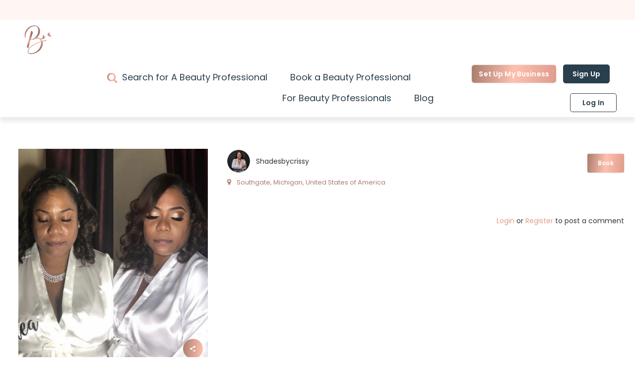

--- FILE ---
content_type: text/html; charset=UTF-8
request_url: https://beautynbrushes.com/service-picture/service-picture-9800
body_size: 8303
content:
<!DOCTYPE html>
<html lang="en" dir="ltr" prefix="content: http://purl.org/rss/1.0/modules/content/  dc: http://purl.org/dc/terms/  foaf: http://xmlns.com/foaf/0.1/  og: http://ogp.me/ns#  rdfs: http://www.w3.org/2000/01/rdf-schema#  schema: http://schema.org/  sioc: http://rdfs.org/sioc/ns#  sioct: http://rdfs.org/sioc/types#  skos: http://www.w3.org/2004/02/skos/core#  xsd: http://www.w3.org/2001/XMLSchema# ">
  <head>
    <meta charset="utf-8" />
<script async src="/sites/default/files/google_analytics/gtag.js?t5i33f"></script>
<script>window.dataLayer = window.dataLayer || [];function gtag(){dataLayer.push(arguments)};gtag("js", new Date());gtag("config", "UA-183350786-1", {"groups":"default","page_path":location.pathname + location.search + location.hash,"link_attribution":true});</script>
<script>(function(w,d,s,l,i){w[l]=w[l]||[];w[l].push({'gtm.start':
new Date().getTime(),event:'gtm.js'});var f=d.getElementsByTagName(s)[0],
j=d.createElement(s),dl=l!='dataLayer'?'&amp;l='+l:'';j.async=true;j.src=
'https://www.googletagmanager.com/gtm.js?id='+i+dl;f.parentNode.insertBefore(j,f);
})(window,document,'script','dataLayer','GTM-NBNJSD4');
</script>
<meta name="Generator" content="Drupal 8 (https://www.drupal.org)" />
<meta name="MobileOptimized" content="width" />
<meta name="HandheldFriendly" content="true" />
<script type="text/javascript">var w=window;var p = w.location.protocol;if(p.indexOf("http") < 0){p = "http"+":";}var d = document;var f = d.getElementsByTagName('script')[0],s = d.createElement('script');s.type = 'text/javascript'; s.async = false; if (s.readyState){s.onreadystatechange = function(){if (s.readyState=="loaded"||s.readyState == "complete"){s.onreadystatechange = null;try{loadwaprops("3za68c55e785aea28802930381e8ff5ca2","3z698d49130b837dd14376003012fc1989","3z3c7457f3fba74dfc55b204e444d9846a2d7288d9317244d4e0821fc87db784da","3z769ac128ad24d73ee94b1f67bc7631d51fca18ffa957c4991627cf2344016bbd","0.0");}catch(e){}}};}else {s.onload = function(){try{loadwaprops("3za68c55e785aea28802930381e8ff5ca2","3z698d49130b837dd14376003012fc1989","3z3c7457f3fba74dfc55b204e444d9846a2d7288d9317244d4e0821fc87db784da","3z769ac128ad24d73ee94b1f67bc7631d51fca18ffa957c4991627cf2344016bbd","0.0");}catch(e){}};};s.src =p+"//ma.zoho.com/hub/js/WebsiteAutomation.js";f.parentNode.insertBefore(s, f);</script>
<script>
!function(f,b,e,v,n,t,s)
{if(f.fbq)return;n=f.fbq=function(){n.callMethod?
n.callMethod.apply(n,arguments):n.queue.push(arguments)};
if(!f._fbq)f._fbq=n;n.push=n;n.loaded=!0;n.version='2.0';
n.queue=[];t=b.createElement(e);t.async=!0;
t.src=v;s=b.getElementsByTagName(e)[0];
s.parentNode.insertBefore(t,s)}(window,document,'script',
'https://connect.facebook.net/en_US/fbevents.js');
 fbq('init', '196875381904312'); 
fbq('track', 'PageView');
</script>
<noscript>
 <img height="1" width="1" src="https://www.facebook.com/tr?id=196875381904312&amp;ev=PageView
&amp;noscript=1" />
</noscript>
<meta name="viewport" content="width=device-width, initial-scale=1, user-scalable=no" />
<link rel="shortcut icon" href="/themes/custom/bnb/favicon.ico" type="image/vnd.microsoft.icon" />
<link rel="canonical" href="https://beautynbrushes.com/service-picture/service-picture-9800" />
<link rel="shortlink" href="https://beautynbrushes.com/node/9800" />
<link rel="revision" href="https://beautynbrushes.com/service-picture/service-picture-9800" />

    <title>Service Picture 9800 | Beauty n Brushes</title>
      <link rel="preload" href="/themes/contrib/pana/assets/lib/fontawesome/fonts/fontawesome-webfont.woff2?v=4.7.0" as="font" crossorigin="anonymous">
      <link rel="preload" href="/themes/contrib/pana/assets/lib/ionicons/fonts/ionicons.ttf?v=2.0.1" as="font" crossorigin="anonymous">
      <link rel="stylesheet" media="all" href="/sites/default/files/css/css_Ne0LR6s7kdkwj3GE3brGIuW2vGgSUKMgi6HuJW9NW9c.css" />
<link rel="stylesheet" media="all" href="https://fonts.googleapis.com/css?family=Poppins:400,100,300,700,900" />
<link rel="stylesheet" media="all" href="/sites/default/files/css/css_xu__DMh4jWpF-V7gVVgbWBEV4ckmrOR9DdmL6L3Sh4E.css" />
<link rel="stylesheet" media="all" href="//fonts.googleapis.com/css2?family=Poppins:ital,wght@0,100;0,200;0,300;0,400;0,500;0,600;0,700;0,800;0,900;1,100;1,200;1,300;1,400;1,500;1,600;1,700;1,800;1,900&amp;display=swap" />
<link rel="stylesheet" media="all" href="/sites/default/files/css/css__gMJlA2A7ZQLppxC3EjLFVtVpnriKL5B-DGNgXhc7FU.css" />

    
<!--[if lte IE 8]>
<script src="/sites/default/files/js/js_VtafjXmRvoUgAzqzYTA3Wrjkx9wcWhjP0G4ZnnqRamA.js"></script>
<![endif]-->
<script src="/core/assets/vendor/modernizr/modernizr.min.js?v=3.3.1"></script>

	      </head>
    	<body class="page-node-9800 path-node page-node-type-service-picture page-service-picture-service-picture-9800">
		<a href="#main-content" class="visually-hidden focusable">
	  Skip to main content
	</a>
    <noscript><iframe src="https://www.googletagmanager.com/ns.html?id=GTM-NBNJSD4" height="0" width="0" style="display:none;visibility:hidden;"></iframe>
</noscript>
      <div class="dialog-off-canvas-main-canvas" data-off-canvas-main-canvas>
    <div id="wrapper" class="wrapper wide-layout header-default">
  <div class="layout-wrap sticky-header">
    <header class="header">
	<div class="top_menu d-none d-lg-block bg-pink-light">
		<div class="container d-flex justify-content-end align-items-center">
					</div>
	</div>
	<nav class="navbar navbar-expand-lg p-0 ">
		<div class="desktop-menu w-100 d-flex align-items-center py-lg-0 bg-white">
			<div class="container d-block">
				<div class="row d-flex align-items-center">
					<div class="col-12 col-lg-auto d-flex justify-content-between align-items-center">
						  <div class="region region-branding">
    
<div id="block-pana-branding" class="norm-width block-title-1 block-title-left site-branding block block-system block-system-branding-block" >
<div class="container-wrap clearfix">
  
    
        <div class="brand logo">
      <a href="/" title="Home" rel="home" class="site-branding-logo">
        <img src="/themes/custom/bnb/logo.png" alt="Home" />
      </a>
    </div>
    </div>
</div>
  </div>


						<div class="d-flex justify-content-end align-items-center d-lg-none ml-auto">
															<div class="account-access-h-mobile d-lg-none">
									
<nav aria-labelledby="block-accountaccess" id="block-accountaccess" class="norm-width block-title-1 block-title-left block block-system menu--account-access"  >
<div class="container-wrap clearfix menu-wrap">
            
	  

        
        <ul class="menu">
                  <li class="menu-item">
                  <a href="https://register.beautynbrushes.com" class="btn btn-pink-gradient d-mobile-header">Set Up My Business</a>
                      </li>
                <li class="menu-item">
                  <a class="btn btn-secondary d-mobile-header" href="#modal-signup" data-modal="#modal-signup" data-modal-class="modal-signup" data-modal-title="Sign Up">Sign Up</a>
          <div class="d-none">
            <div id="modal-signup">
              <div class="d-flex flex-column">
                <div class="mb-3 pb-1 mb-lg-4 pb-lg-2">
                  <a class="as-client d-flex align-items-center justify-content-center btn-pink-gradient" href="/user/register?usertype=client">
                    <span>I’m A Client</span>
                  </a>
                </div>
                <div>
                  <a class="as-professional d-flex align-items-center justify-content-center btn-white" href="https://register.beautynbrushes.com">
                    <span>I’m A Beauty Professional</span>
                  </a>
                </div>
              </div>
            </div>
          </div>
                      </li>
                <li class="menu-item">
                  <a href="/user/login" class="btn btn-outline-secondary" data-drupal-link-system-path="user/login">Log In</a>
                      </li>
    </ul>



  </div>
</nav>

								</div>
																					<button class="navbar-toggler navbar-toggler-right collapsed" type="button" data-toggle="collapse" data-target="#navbarNavDropdown" aria-controls="navbarNavDropdown" aria-expanded="false" aria-label="Toggle navigation">
								<span class="close">Close</span>
								<span class="open"><i class="fa fa-bars" aria-hidden="true"></i></span>
							</button>
						</div>
					</div>
					<div class="col-auto ml-auto d-none d-lg-flex justify-content-end align-items-center">
						
<nav aria-labelledby="block-pana-main-menu" id="block-pana-main-menu" class="norm-width block-title-1 block-title-left block block-system menu--main"  >
<div class="container-wrap clearfix menu-wrap">
            
	  

        
        <ul class="menu">
                  <li class="menu-item">
        <a href="/" class="link-icon-search" data-drupal-link-system-path="&lt;front&gt;">Search for A Beauty Professional</a>
              </li>
                <li class="menu-item">
        <a href="/simplifying-your-beauty-search" data-drupal-link-system-path="node/16174">Book a Beauty Professional</a>
              </li>
                <li class="menu-item">
        <a href="https://beautynbrushess-banner-template-clone.webflow.io/">For Beauty Professionals</a>
              </li>
                <li class="menu-item">
        <a href="/blog" data-drupal-link-system-path="node/110">Blog</a>
              </li>
      </ul>
  


  </div>
</nav>

																			<div class="account-access-default">
								
<nav aria-labelledby="block-accountaccess" id="block-accountaccess" class="norm-width block-title-1 block-title-left block block-system menu--account-access"  >
<div class="container-wrap clearfix menu-wrap">
            
	  

        
        <ul class="menu">
                  <li class="menu-item">
                  <a href="https://register.beautynbrushes.com" class="btn btn-pink-gradient d-mobile-header">Set Up My Business</a>
                      </li>
                <li class="menu-item">
                  <a class="btn btn-secondary d-mobile-header" href="#modal-signup" data-modal="#modal-signup" data-modal-class="modal-signup" data-modal-title="Sign Up">Sign Up</a>
          <div class="d-none">
            <div id="modal-signup">
              <div class="d-flex flex-column">
                <div class="mb-3 pb-1 mb-lg-4 pb-lg-2">
                  <a class="as-client d-flex align-items-center justify-content-center btn-pink-gradient" href="/user/register?usertype=client">
                    <span>I’m A Client</span>
                  </a>
                </div>
                <div>
                  <a class="as-professional d-flex align-items-center justify-content-center btn-white" href="https://register.beautynbrushes.com">
                    <span>I’m A Beauty Professional</span>
                  </a>
                </div>
              </div>
            </div>
          </div>
                      </li>
                <li class="menu-item">
                  <a href="/user/login" class="btn btn-outline-secondary" data-drupal-link-system-path="user/login">Log In</a>
                      </li>
    </ul>



  </div>
</nav>

							</div>
											</div>
				</div>
			</div>
		</div>
		<div class="mobile-menu w-100 d-flex d-lg-none">
			<div class="container d-block">
				<div class="row">
					<div class="col collapse navbar-collapse" id="navbarNavDropdown">
						<div class="inner-content w-100">
							
<nav aria-labelledby="block-pana-main-menu" id="block-pana-main-menu" class="norm-width block-title-1 block-title-left block block-system menu--main"  >
<div class="container-wrap clearfix menu-wrap">
            
	  

        
        <ul class="menu">
                  <li class="menu-item">
        <a href="/" class="link-icon-search" data-drupal-link-system-path="&lt;front&gt;">Search for A Beauty Professional</a>
              </li>
                <li class="menu-item">
        <a href="/simplifying-your-beauty-search" data-drupal-link-system-path="node/16174">Book a Beauty Professional</a>
              </li>
                <li class="menu-item">
        <a href="https://beautynbrushess-banner-template-clone.webflow.io/">For Beauty Professionals</a>
              </li>
                <li class="menu-item">
        <a href="/blog" data-drupal-link-system-path="node/110">Blog</a>
              </li>
      </ul>
  


  </div>
</nav>


																						<div class="account-access-default">
									
<nav aria-labelledby="block-accountaccess" id="block-accountaccess" class="norm-width block-title-1 block-title-left block block-system menu--account-access"  >
<div class="container-wrap clearfix menu-wrap">
            
	  

        
        <ul class="menu">
                  <li class="menu-item">
                  <a href="https://register.beautynbrushes.com" class="btn btn-pink-gradient d-mobile-header">Set Up My Business</a>
                      </li>
                <li class="menu-item">
                  <a class="btn btn-secondary d-mobile-header" href="#modal-signup" data-modal="#modal-signup" data-modal-class="modal-signup" data-modal-title="Sign Up">Sign Up</a>
          <div class="d-none">
            <div id="modal-signup">
              <div class="d-flex flex-column">
                <div class="mb-3 pb-1 mb-lg-4 pb-lg-2">
                  <a class="as-client d-flex align-items-center justify-content-center btn-pink-gradient" href="/user/register?usertype=client">
                    <span>I’m A Client</span>
                  </a>
                </div>
                <div>
                  <a class="as-professional d-flex align-items-center justify-content-center btn-white" href="https://register.beautynbrushes.com">
                    <span>I’m A Beauty Professional</span>
                  </a>
                </div>
              </div>
            </div>
          </div>
                      </li>
                <li class="menu-item">
                  <a href="/user/login" class="btn btn-outline-secondary" data-drupal-link-system-path="user/login">Log In</a>
                      </li>
    </ul>



  </div>
</nav>

								</div>
													</div>
					</div>
				</div>
			</div>
		</div>
	</nav>
</header>
                      <section id="page-wrapper" class="page-wrapper">
        <div class="container">
          <div class="row content-layout">
                                      <div class="col-md-12  main-content">
                  <div class="region region-content">
    <div data-drupal-messages-fallback class="hidden"></div>
<div id="block-pana-content--2" class="block block-system block-system-main-block" >
<div class="container-wrap clearfix">
  
    
        <div class="block-content">



<div data-history-node-id="9800" role="article" about="/service-picture/service-picture-9800" class="node node--type-service-picture node--view-mode-full">
  <div class="row row-content">
    <div class="col-12 px-0 p-lg-0 d-block d-lg-none mobile-author">
      



<div  typeof="schema:Person" about="/user/shadesbycrissy" class="author_tag user card border-0 p-3 pt-lg-0">
  <div class="row align-items-center">
    <div class="col-auto pr-0 mb-2">
      <a href="/profile-page/2023">
        <div class="card-img rounded-pill overflow-hidden">
                                    <img class="rounded-pill overflow-hidden" src="/sites/default/files/styles/media_46x46_crop/public/2021-02/1f668249-16b6-4ba7-b62e-4b5a26624285.png?itok=Gq6V17Vu" width="46px" height="46px">
                              </div>
      </a>
    </div>
    <div class="col pl-2 ml-1 mb-2">
      <span class="text-size-normal">
        <a class="text-gray-900 name" href="/profile-page/2023">
                      Shadesbycrissy 
                  </a>
      </span>
    </div>
    <div class="col-auto">
                        
<button
  class="btn btn-pink-gradient btn-sm btn-minw-md btn-book"
  title="Book service"
  data-placement="top"
  data-toggle="popover"
  data-html="true"
  data-class="anonymous-widget"
  data-service-id="6779"
  data-content="
<div role='dialog' class='c-tooltip ui-widget-content'>
  <div>
    <span role='button' class='ui-dialog-titlebar-close btn-close' title='Close'>Close</a>
  </div>
  <div class='flag-anon-message'style='display: block; width: auto; min-height: 65px; max-height: none; height: auto;' id='ui-id-1'>
    <a href='/user/login?destination=/search-vendors%236779'>Login</a> or
    <a href='/user/register?usertype=client&destination=/search-vendors%236779'>Register</a> to use this flag.
  </div>
</div>
">
  Book
</button>

                  </div>
  </div>

    <div class="row">
    <div class="col">
      <div class="location text-pink-dark text-smd">
        <i class="text-size-normal text-pink-dark fa fa-map-marker mb-0 mr-2" aria-hidden="true"></i>
        <span class="">Southgate, Michigan, United States of America</span>
      </div>
    </div>
  </div>
  </div>

    </div>

    <div class="col-12 col-lg-4 mb-4">
      
      <div class="mb-3 mb-lg-2 service-image position-relative">
                              
            <div class="field field-field-work-picture field-label-hidden field-item">    <picture>
                  <source srcset="/sites/default/files/styles/media_390x442/public/2021-02/960E8F12-9974-4AFD-BC9D-7B47A21353C4.jpeg?itok=00WPAsIq 2x" media="all and (min-width: 992px)" type="image/jpeg"/>
              <source srcset="/sites/default/files/styles/media_900x840/public/2021-02/960E8F12-9974-4AFD-BC9D-7B47A21353C4.jpeg?itok=-X7NQDC- 1x" media="all and (min-width: 576px)" type="image/jpeg"/>
                  <img src="/sites/default/files/styles/media_390x442/public/2021-02/960E8F12-9974-4AFD-BC9D-7B47A21353C4.jpeg?itok=00WPAsIq" alt="Bridal Makeup for Shadesbycrissy" title="Bridal Makeup for Shadesbycrissy" typeof="foaf:Image" class="img-fluid" />

  </picture>

</div>
      
                          <span class="share_toggle ion-android-share-alt bg-pink-gradient-light rounded-pill text-white" data-modal="#modal-share-everywhere" data-modal-class="share_modal" title="Share"
                      ></span>

        <div class="d-none">
          <div id="modal-share-everywhere">
            

<div class="se-block se-align-left se-has-like"  class="se-align-left se-has-like">
  <div class="block-content">
          <div class="se-like-container">
        <div id="fb-root"></div>
<script>(function(d, s, id) {
  var js, fjs = d.getElementsByTagName(s)[0];
  if (d.getElementById(id)) return;
  js = d.createElement(s); js.id = id;
  js.src = "//connect.facebook.net/en_US/sdk.js#xfbml=1&version=v2.8";
  fjs.parentNode.insertBefore(js, fjs);
}(document, 'script', 'facebook-jssdk'));</script>

<div class="fb-like" data-href="https://beautynbrushes.com/service-picture/service-picture-9800" data-layout="button_count" data-action="like" data-size="small" data-show-faces="false" data-share="false"></div>

      </div>
        <div class="se-container">
      <div id="se-trigger-node9800" class="se-trigger ">
        <img src="https://beautynbrushes.com/modules/contrib/share_everywhere/img/share-icon.svg" alt="Share icon">
      </div>
      <div class="se-links-content">
        <ul id="se-links-node9800" class="se-links list-unstyled se-inactive">
                      <li class="se-link facebook_share"> <a href="https://www.facebook.com/sharer/sharer.php?u=https%3A%2F%2Fbeautynbrushes.com%2Fservice-picture%2Fservice-picture-9800" target="_blank" ><img src="https://beautynbrushes.com/modules/contrib/share_everywhere/img/facebook-share.svg" title="Share on Facebook" alt="Share on Facebook" />
</a>
 </li>
                      <li class="se-link twitter"> <a href="https://twitter.com/intent/tweet?text=&url=https%3A%2F%2Fbeautynbrushes.com%2Fservice-picture%2Fservice-picture-9800" target="_blank" ><img src="https://beautynbrushes.com/modules/contrib/share_everywhere/img/twitter.svg" title="Share on Twitter" alt="Share on Twitter" />
</a>
 </li>
                      <li class="se-link linkedin"> <a href="https://www.linkedin.com/shareArticle?mini=true&url=https%3A%2F%2Fbeautynbrushes.com%2Fservice-picture%2Fservice-picture-9800" target="_blank" ><img src="https://beautynbrushes.com/modules/contrib/share_everywhere/img/linkedin.svg" title="Share on LinkedIn" alt="Share on LinkedIn" />
</a>
 </li>
                      <li class="se-link messenger"> <a href="fb-messenger://share/?link=https%3A%2F%2Fbeautynbrushes.com%2Fservice-picture%2Fservice-picture-9800"><img src="https://beautynbrushes.com/modules/contrib/share_everywhere/img/messenger.svg" title="Share via Messenger" alt="Share via Messenger" />
</a>
 </li>
                      <li class="se-link whatsapp"> <a href="https://wa.me/?text=https%3A%2F%2Fbeautynbrushes.com%2Fservice-picture%2Fservice-picture-9800" target="_blank" data-action="share/whatsapp/share"><img src="https://beautynbrushes.com/modules/contrib/share_everywhere/img/whatsapp.svg" title="Share via WhatsApp" alt="Share via WhatsApp" />
</a>
 </li>
                      <li class="se-link copy"> <textarea class="share-copy-url position-fixed">https://beautynbrushes.com/service-picture/service-picture-9800</textarea>
<div data-container="body" data-toggle="popover" data-placement="bottom" data-content="Copied">
  <img src="https://beautynbrushes.com/modules/contrib/share_everywhere/img/copy-url.svg" title="Copy site URL" alt="Copy site URL" />

</div>
 </li>
                  </ul>
      </div>
    </div>
  </div>
</div>

          </div>
        </div>
      </div>
      

      <div class="row">
        <div class="col">
                      <h5 class="text-left text-normal font-weight-normal text-black field-service-offered mb-0">
            <div class="field field-field-service-offered field-label-hidden field-item">Bridal Makeup for Shadesbycrissy</div>
      </h5>
                                <div class="text-left text-lg font-weight-semi-bold field-price font-weight-bold text-primary-dark">
              $0.00
            </div>
                  </div>

        <div class="col-auto d-flex justify-content-end align-items-center flag-links py-3">
          <span class="d-flex align-items-center justify-content-center mr-2" title="Like this content">
            <div class="h6 mb-0 like-counter mr-1"><div class="flag flag-anon-message flag-like-it js-flag-like-it-9800 action-flag">
  <span class="label" data-selector=".flag-anon-like-it-9800">Like this</span>
  <div title="Login or Register to like this picture." class="flag-anon-message flag-anon-like-it-9800" style="display:none"><a href="/user/login?flag_anon=like_it-9800&amp;destination=/service-picture/service-picture-9800">Login</a> or <a href="/user/register?flag_anon=like_it-9800&amp;destination=/service-picture/service-picture-9800">Register</a> to use this flag.</div>

</div>
</div>
          </span>
            <span class="d-flex align-items-center justify-content-center comment-flag">
            <i class="fa fa-comment mt-n1 mr-1"></i>
            <span class="h6 mb-0 font-weight-semi-bold">0</span>
          </span>
        </div>

      </div>
          </div>
    <div class="col-12 col-lg-8 pl-lg-2 comment-sidebar">
      <div class="p-lg-0 d-none d-lg-block desktop-author">
        



<div  typeof="schema:Person" about="/user/shadesbycrissy" class="author_tag user card border-0 p-3 pt-lg-0">
  <div class="row align-items-center">
    <div class="col-auto pr-0 mb-2">
      <a href="/profile-page/2023">
        <div class="card-img rounded-pill overflow-hidden">
                                    <img class="rounded-pill overflow-hidden" src="/sites/default/files/styles/media_46x46_crop/public/2021-02/1f668249-16b6-4ba7-b62e-4b5a26624285.png?itok=Gq6V17Vu" width="46px" height="46px">
                              </div>
      </a>
    </div>
    <div class="col pl-2 ml-1 mb-2">
      <span class="text-size-normal">
        <a class="text-gray-900 name" href="/profile-page/2023">
                      Shadesbycrissy 
                  </a>
      </span>
    </div>
    <div class="col-auto">
                        
<button
  class="btn btn-pink-gradient btn-sm btn-minw-md btn-book"
  title="Book service"
  data-placement="top"
  data-toggle="popover"
  data-html="true"
  data-class="anonymous-widget"
  data-service-id="6779"
  data-content="
<div role='dialog' class='c-tooltip ui-widget-content'>
  <div>
    <span role='button' class='ui-dialog-titlebar-close btn-close' title='Close'>Close</a>
  </div>
  <div class='flag-anon-message'style='display: block; width: auto; min-height: 65px; max-height: none; height: auto;' id='ui-id-1'>
    <a href='/user/login?destination=/search-vendors%236779'>Login</a> or
    <a href='/user/register?usertype=client&destination=/search-vendors%236779'>Register</a> to use this flag.
  </div>
</div>
">
  Book
</button>

                  </div>
  </div>

    <div class="row">
    <div class="col">
      <div class="location text-pink-dark text-smd">
        <i class="text-size-normal text-pink-dark fa fa-map-marker mb-0 mr-2" aria-hidden="true"></i>
        <span class="">Southgate, Michigan, United States of America</span>
      </div>
    </div>
  </div>
  </div>

      </div>
      <section id="node-service-picture-comment">
  <div class="comment-wrapper">
    
  </div>
  </section>

              <p class="py-3 mt-4 text-align-right">
          <a class="btn-link" href="/user/login?destination=%2Fservice-picture%2Fservice-picture-9800">Login</a> or <a class="btn-link" href="/user/register?destination=%2Fservice-picture%2Fservice-picture-9800" >Register</a> to post a comment
        </p>
          </div>
  </div>
</div>
</div>
  </div>
</div>
  </div>

              </div>
                                  </div>
        </div>
      </section>
            <footer id="footer" class="footer light-footer">
	<!-- start Footer -->
		  <div class="footer-widget">
		<div class="container">
			<div class="row">
			
						<!-- Start Footer Second Region -->
						<div class="col-md-6 footer-widget-section">
							  <div class="region region-footer-second">
    
<div id="block-quicklinks" class="norm-width block-title-1 block-title-left block block-block-content block-block-contenta43b38b3-91e8-44f4-a2a2-7ad381baad91" >
<div class="container-wrap clearfix">
  
  	<div class="block-title-wrap clearfix">
	<div class="block-title-content">
		<h2 class="block-title">Quick Links</h2>
			</div>
	</div>
    
        <div class="block-content">
            <div class="field field-body field-label-hidden field-item"><ul class="menu"><li><a href="/blog">Blog</a></li>
<li><a href="/faq">FAQ</a></li>
<li><a href="https://register.beautynbrushes.com/contact-us">Contact Us</a></li>
<li><a href="/home-04">Features</a></li>
</ul></div>
      </div>
  </div>
</div>
  </div>

			</div>
			<!-- End Footer Second Region -->
			
						<!-- Start Footer Third Region -->
						<div class="col-md-6 footer-widget-section">
							  <div class="region region-footer-third">
    
<div id="block-about-links" class="norm-width block-title-1 block-title-left block block-block-content block-block-contentb4ea29ce-26dd-4937-a67f-ca3cb34e22d0" >
<div class="container-wrap clearfix">
  
  	<div class="block-title-wrap clearfix">
	<div class="block-title-content">
		<h2 class="block-title">About</h2>
			</div>
	</div>
    
        <div class="block-content">
            <div class="field field-body field-label-hidden field-item"><ul class="menu"><li><a href="/terms-conditions">Terms &amp; Conditions</a></li>
<li><a href="/privacy-policy">Privacy Policy</a></li>
</ul></div>
      </div>
  </div>
</div>
  </div>

			</div>
			<!-- End Footer Third Region -->
						
						</div>
		</div>
	  </div>
		<!--End Footer -->

</footer>
  </div>
</div>

  </div>

    
    <!-- Modal -->
    <div class="modal fade" id="modalHandler" tabindex="-1" role="dialog" aria-labelledby="Modal" aria-hidden="true">
      <div class="modal-dialog modal-dialog-centered modal-lg" role="document">
        <div class="modal-content">
          <div class="modal-header">
            <h5 class="modal-title"></h5>
            <button type="button" class="close" data-dismiss="modal" aria-label="Close">
              <span aria-hidden="true">&times;</span>
            </button>
          </div>
          <div class="modal-body">
          </div>
        </div>
      </div>
    </div>
    <!-- / Modal -->
    <script type="application/json" data-drupal-selector="drupal-settings-json">{"path":{"baseUrl":"\/","scriptPath":null,"pathPrefix":"","currentPath":"node\/9800","currentPathIsAdmin":false,"isFront":false,"currentLanguage":"en"},"pluralDelimiter":"\u0003","suppressDeprecationErrors":true,"ajaxPageState":{"libraries":"ajax_comments\/commands,bnb\/booking,bnb\/bootstrap,bnb\/fonts,bnb\/global-theming,bnb\/leagacy-pana,bnb\/share_everywhere,bnb\/vue-booking,calendar\/calendar.theme,commerce_stripe\/stripe,core\/drupal.dialog.ajax,core\/html5shiv,core\/picturefill,flag_anon\/message,google_analytics\/google_analytics,pana\/animation,pana\/bootstrap,pana\/bootstrap-number-input,pana\/font-awesome,pana\/fonts,pana\/global-components,pana\/ionicons,pana\/niceselect,pana\/owl-carousel,pana\/shuffle,pana\/slimscroll,pana\/smartmenus,share_everywhere\/share_everywhere.css,share_everywhere\/share_everywhere.js,statistics\/drupal.statistics,system\/base,zoho_marketing\/zoho-marketing-send-events","theme":"bnb","theme_token":null},"ajaxTrustedUrl":[],"google_analytics":{"account":"UA-183350786-1","trackOutbound":true,"trackMailto":true,"trackDownload":true,"trackDownloadExtensions":"7z|aac|arc|arj|asf|asx|avi|bin|csv|doc(x|m)?|dot(x|m)?|exe|flv|gif|gz|gzip|hqx|jar|jpe?g|js|mp(2|3|4|e?g)|mov(ie)?|msi|msp|pdf|phps|png|ppt(x|m)?|pot(x|m)?|pps(x|m)?|ppam|sld(x|m)?|thmx|qtm?|ra(m|r)?|sea|sit|tar|tgz|torrent|txt|wav|wma|wmv|wpd|xls(x|m|b)?|xlt(x|m)|xlam|xml|z|zip","trackColorbox":true,"trackUrlFragments":true},"tracking_codes":{"event_professionals_complete_registration":"zcAction(\u0027Beauty professionals Complete registration\u0027)","event_professional_accepts_an_appointment":"zcAction(\u0027Beauty Professional accepts an appointment\u0027)","event_professional_completes_stripe_registration":"zcAction(\u0027Beauty Professional Completes stripe Registration\u0027)","event_client_completes_registration_bnb_platform":"zcAction(\u0027Client completes Registration to the BNB Platform\u0027)","event_professional_reschedules_an_appointment":"zcAction(\u0027Beauty professional Reschedules an appointment\u0027)","event_client_reschedules_an_appointment":"zcAction(\u0027Client Reschedules an appointment\u0027)","event_professional_cancels_an_appointment":"zcAction(\u0027Beauty Professional Cancels an appointment\u0027)","event_client_cancels_an_appointment":"zcAction(\u0027Client Cancels an appointment\u0027)","event_professional_chooses_automatic_appointment_approval":"zcAction(\u0027BP Chooses automatic appointment approval\u0027)","event_professional_chooses_manual_appointment_approval":"zcAction(\u0027BP Chooses Manual appointment approval\u0027)","event_professional_liked_picture_or_video":"zcAction(\u0027BP Liked a picture\/video\u0027)","event_client_liked_picture_or_video":"zcAction(\u0027Client Liked a picture\/video\u0027)","event_professional_clicking_picture_or_video":"zcAction(\u0027BP Clicking on a picture\/video\u0027)","event_client_clicking_picture_or_video":"zcAction(\u0027Client Clicking on a picture\/video\u0027)","event_professional_making_comment_picture_or_video":"zcAction(\u0027BP Making a Comment on a picture\/video\u0027)","event_client_making_comment_picture_or_video":"zcAction(\u0027Client Making a Comment on a picture\/video\u0027)","event_client_saves_picture_or_video":"zcAction(\u0027Client Saves a Beauty picture\/video\u0027)","event_professional_makes_search":"zcAction(\u0027BP Makes a search\u0027)","event_client_makes_search":"zcAction(\u0027Client Makes a search\u0027)","event_professional_saved_hours_of_operation":"zcAction(\u0027BP saved their hours of operation\u0027)","event_professional_added_business_information":"zcAction(\u0027BP Added Business Information\u0027)","event_professional_saves_picture_or_video":"zcAction(\u0027BP Saves a picture\/video\u0027)","event_professional_uploads_picture":"zcAction(\u0027BP Uploads picture\u0027)","event_professional_uploads_video":"zcAction(\u0027BP Uploads video\u0027)","event_client_booking_an_appointment":"zcAction(\u0027Client booking an appointment\u0027)","event_client_sharing_photo_video":"zcAction(\u0027Client Sharing a photo\/video\u0027)","event_professional_sharing_photo_video":"zcAction(\u0027BP Sharing pic\/video\u0027)"},"current_user_role":"client","theme_breakpoints":{"lg":"992","md":"768"},"statistics":{"data":{"nid":"9800"},"url":"\/core\/modules\/statistics\/statistics.php"},"user":{"uid":0,"permissionsHash":"e74ef54dde63310d1af574f5a31739dd22aefe7cb4e28b7f28d80904df5d8225"}}</script>
<script src="/sites/default/files/js/js_IjIZq-j2WYQgtcIxLr3OetRvxtC5ITUcMNyzTD3f5ok.js"></script>
<script src="https://js.stripe.com/v3/"></script>
<script src="/sites/default/files/js/js_MElUbVxElJxDKOEB5aMuuPITUtDv62_0y30_aAnirJ4.js"></script>
<script src="//cdn.jsdelivr.net/npm/vue@2/dist/vue.js"></script>
<script src="//js.stripe.com/v3/"></script>
<script src="/sites/default/files/js/js_XYahn8fsZD-lSNVLf_L3vRNqXYIpKzEL7cuSoTVxRng.js"></script>

	</body>
</html>


--- FILE ---
content_type: text/css
request_url: https://beautynbrushes.com/sites/default/files/css/css__gMJlA2A7ZQLppxC3EjLFVtVpnriKL5B-DGNgXhc7FU.css
body_size: 74859
content:
:root{--blue:#007bff;--indigo:#6610f2;--purple:#833AB4;--pink:#e83e8c;--red:#FF0000;--orange:#fd7e14;--yellow:#FFD527;--green:#52C982;--teal:#20c997;--cyan:#17a2b8;--white:#FFFFFF;--gray:#6c757d;--gray-dark:#555555;--primary:#DF9C8C;--secondary:#2A3F4D;--success:#52C982;--info:#476477;--warning:#FFD527;--danger:#FF0000;--light:#8F8F8F;--dark:#000000;--primary-dark:#AA7C6D;--blue-light:#476477;--black:#000000;--red:#FF0000;--pink-light:#FFF6F4;--pink-dark:#AA7C6D;--gray-200:#F8F8F8;--gray-250:#FAFAFA;--gray-450:#E6E6E6;--gray-330:#F7F7F7;--gray-690:#818181;--gray-750:#747474;--gray-900:#333333;--error:#FF0000;--white:#FFFFFF;--status:#52C982;--breakpoint-xs:0;--breakpoint-sm:576px;--breakpoint-md:768px;--breakpoint-lg:992px;--breakpoint-xl:1200px;--breakpoint-xxl:1400px;--breakpoint-xxxl:1600px;--font-family-sans-serif:"Poppins",serif,-apple-system,BlinkMacSystemFont,"Segoe UI",Roboto,"Helvetica Neue",Arial,"Noto Sans",sans-serif,"Apple Color Emoji","Segoe UI Emoji","Segoe UI Symbol","Noto Color Emoji";--font-family-monospace:SFMono-Regular,Menlo,Monaco,Consolas,"Liberation Mono","Courier New",monospace;}*,*::before,*::after{-webkit-box-sizing:border-box;box-sizing:border-box;}html{font-family:sans-serif;line-height:1.15;-webkit-text-size-adjust:100%;-webkit-tap-highlight-color:rgba(0,0,0,0);}article,aside,figcaption,figure,footer,header,hgroup,main,nav,section{display:block;}body{margin:0;font-family:"Poppins",serif,-apple-system,BlinkMacSystemFont,"Segoe UI",Roboto,"Helvetica Neue",Arial,"Noto Sans",sans-serif,"Apple Color Emoji","Segoe UI Emoji","Segoe UI Symbol","Noto Color Emoji";font-size:0.875rem;font-weight:400;line-height:1.5;color:#333333;text-align:left;background-color:#FFFFFF;}[tabindex="-1"]:focus:not(:focus-visible){outline:0 !important;}hr{-webkit-box-sizing:content-box;box-sizing:content-box;height:0;overflow:visible;}h1,h2,h3,h4,h5,h6{margin-top:0;margin-bottom:0.5rem;}p{margin-top:0;margin-bottom:1rem;}abbr[title],abbr[data-original-title]{text-decoration:underline;-webkit-text-decoration:underline dotted;text-decoration:underline dotted;cursor:help;border-bottom:0;text-decoration-skip-ink:none;}address{margin-bottom:1rem;font-style:normal;line-height:inherit;}ol,ul,dl{margin-top:0;margin-bottom:1rem;}ol ol,ul ul,ol ul,ul ol{margin-bottom:0;}dt{font-weight:700;}dd{margin-bottom:.5rem;margin-left:0;}blockquote{margin:0 0 1rem;}b,strong{font-weight:900;}small{font-size:80%;}sub,sup{position:relative;font-size:75%;line-height:0;vertical-align:baseline;}sub{bottom:-.25em;}sup{top:-.5em;}a{color:#DF9C8C;text-decoration:none;background-color:transparent;}a:hover{color:#AA7C6D;text-decoration:underline;}a:not([href]){color:inherit;text-decoration:none;}a:not([href]):hover{color:inherit;text-decoration:none;}pre,code,kbd,samp{font-family:SFMono-Regular,Menlo,Monaco,Consolas,"Liberation Mono","Courier New",monospace;font-size:1em;}pre{margin-top:0;margin-bottom:1rem;overflow:auto;-ms-overflow-style:scrollbar;}figure{margin:0 0 1rem;}img{vertical-align:middle;border-style:none;}svg{overflow:hidden;vertical-align:middle;}table{border-collapse:collapse;}caption{padding-top:0.75rem;padding-bottom:0.75rem;color:#6c757d;text-align:left;caption-side:bottom;}th{text-align:inherit;}label{display:inline-block;margin-bottom:3px;}button{border-radius:0;}button:focus{outline:1px dotted;outline:5px auto -webkit-focus-ring-color;}input,button,select,optgroup,textarea{margin:0;font-family:inherit;font-size:inherit;line-height:inherit;}button,input{overflow:visible;}button,select{text-transform:none;}[role="button"]{cursor:pointer;}select{word-wrap:normal;}button,[type="button"],[type="reset"],[type="submit"]{-webkit-appearance:button;}button:not(:disabled),[type="button"]:not(:disabled),[type="reset"]:not(:disabled),[type="submit"]:not(:disabled){cursor:pointer;}button::-moz-focus-inner,[type="button"]::-moz-focus-inner,[type="reset"]::-moz-focus-inner,[type="submit"]::-moz-focus-inner{padding:0;border-style:none;}input[type="radio"],input[type="checkbox"]{-webkit-box-sizing:border-box;box-sizing:border-box;padding:0;}textarea{overflow:auto;resize:vertical;}fieldset{min-width:0;padding:0;margin:0;border:0;}legend{display:block;width:100%;max-width:100%;padding:0;margin-bottom:.5rem;font-size:1.5rem;line-height:inherit;color:inherit;white-space:normal;}@media (max-width:1200px){legend{font-size:calc(1.275rem + 0.3vw);}}progress{vertical-align:baseline;}[type="number"]::-webkit-inner-spin-button,[type="number"]::-webkit-outer-spin-button{height:auto;}[type="search"]{outline-offset:-2px;-webkit-appearance:none;}[type="search"]::-webkit-search-decoration{-webkit-appearance:none;}::-webkit-file-upload-button{font:inherit;-webkit-appearance:button;}output{display:inline-block;}summary{display:list-item;cursor:pointer;}template{display:none;}[hidden]{display:none !important;}h1,h2,h3,h4,h5,h6,.h1,.h2,.h3,.h4,.h5,.h6{margin-bottom:0.5rem;font-weight:500;line-height:1.2;color:#333333;}h1,.h1{font-size:2.1875rem;}@media (max-width:1200px){h1,.h1{font-size:calc(1.34375rem + 1.125vw);}}h2,.h2{font-size:1.75rem;}@media (max-width:1200px){h2,.h2{font-size:calc(1.3rem + 0.6vw);}}h3,.h3{font-size:1.4375rem;}@media (max-width:1200px){h3,.h3{font-size:calc(1.26875rem + 0.225vw);}}h4,.h4{font-size:1.25rem;}h5,.h5{font-size:1.125rem;}h6,.h6{font-size:1rem;}.lead{font-size:1.09375rem;font-weight:300;}.display-1{font-size:6rem;font-weight:300;line-height:1.2;}@media (max-width:1200px){.display-1{font-size:calc(1.725rem + 5.7vw);}}.display-2{font-size:5.5rem;font-weight:300;line-height:1.2;}@media (max-width:1200px){.display-2{font-size:calc(1.675rem + 5.1vw);}}.display-3{font-size:4.5rem;font-weight:300;line-height:1.2;}@media (max-width:1200px){.display-3{font-size:calc(1.575rem + 3.9vw);}}.display-4{font-size:3.5rem;font-weight:300;line-height:1.2;}@media (max-width:1200px){.display-4{font-size:calc(1.475rem + 2.7vw);}}hr{margin-top:1rem;margin-bottom:1rem;border:0;border-top:1px solid rgba(0,0,0,0.1);}small,.small{font-size:80%;font-weight:400;}mark,.mark{padding:0.2em;background-color:#fcf8e3;}.list-unstyled{padding-left:0;list-style:none;}.list-inline{padding-left:0;list-style:none;}.list-inline-item{display:inline-block;}.list-inline-item:not(:last-child){margin-right:0.5rem;}.initialism{font-size:90%;text-transform:uppercase;}.blockquote{margin-bottom:1rem;font-size:1.09375rem;}.blockquote-footer{display:block;font-size:80%;color:#6c757d;}.blockquote-footer::before{content:"\2014\00A0";}.img-fluid{max-width:100%;height:auto;}.img-thumbnail{padding:0.25rem;background-color:#FFFFFF;border:1px solid #F8F3F1;border-radius:0.3125rem;max-width:100%;height:auto;}.figure{display:inline-block;}.figure-img{margin-bottom:0.5rem;line-height:1;}.figure-caption{font-size:90%;color:#6c757d;}code{font-size:87.5%;color:#e83e8c;word-wrap:break-word;}a > code{color:inherit;}kbd{padding:0.2rem 0.4rem;font-size:87.5%;color:#FFFFFF;background-color:#333333;border-radius:0.2rem;}kbd kbd{padding:0;font-size:100%;font-weight:700;}pre{display:block;font-size:87.5%;color:#333333;}pre code{font-size:inherit;color:inherit;word-break:normal;}.pre-scrollable{max-height:340px;overflow-y:scroll;}.container{width:100%;padding-right:15px;padding-left:15px;margin-right:auto;margin-left:auto;}@media (min-width:576px){.container{max-width:540px;}}@media (min-width:768px){.container{max-width:720px;}}@media (min-width:992px){.container{max-width:960px;}}@media (min-width:1200px){.container{max-width:1236px;}}.container-fluid,.container-sm,.container-md,.container-lg,.container-xl{width:100%;padding-right:15px;padding-left:15px;margin-right:auto;margin-left:auto;}@media (min-width:576px){.container,.container-sm{max-width:540px;}}@media (min-width:768px){.container,.container-sm,.container-md{max-width:720px;}}@media (min-width:992px){.container,.container-sm,.container-md,.container-lg{max-width:960px;}}@media (min-width:1200px){.container,.container-sm,.container-md,.container-lg,.container-xl{max-width:1236px;}}.row{display:-webkit-box;display:-ms-flexbox;display:flex;-ms-flex-wrap:wrap;flex-wrap:wrap;margin-right:-15px;margin-left:-15px;}.no-gutters{margin-right:0;margin-left:0;}.no-gutters > .col,.no-gutters > [class*="col-"]{padding-right:0;padding-left:0;}.col-1,.col-2,.col-3,.col-4,.col-5,.col-6,.col-7,.col-8,.col-9,.col-10,.col-11,.col-12,.col,.col-auto,.col-sm-1,.col-sm-2,.col-sm-3,.col-sm-4,.col-sm-5,.col-sm-6,.col-sm-7,.col-sm-8,.col-sm-9,.col-sm-10,.col-sm-11,.col-sm-12,.col-sm,.col-sm-auto,.col-md-1,.col-md-2,.col-md-3,.col-md-4,.col-md-5,.col-md-6,.col-md-7,.col-md-8,.col-md-9,.col-md-10,.col-md-11,.col-md-12,.col-md,.col-md-auto,.col-lg-1,.col-lg-2,.col-lg-3,.col-lg-4,.col-lg-5,.col-lg-6,.col-lg-7,.col-lg-8,.col-lg-9,.col-lg-10,.col-lg-11,.col-lg-12,.col-lg,.col-lg-auto,.col-xl-1,.col-xl-2,.col-xl-3,.col-xl-4,.col-xl-5,.col-xl-6,.col-xl-7,.col-xl-8,.col-xl-9,.col-xl-10,.col-xl-11,.col-xl-12,.col-xl,.col-xl-auto,.col-xxl-1,.col-xxl-2,.col-xxl-3,.col-xxl-4,.col-xxl-5,.col-xxl-6,.col-xxl-7,.col-xxl-8,.col-xxl-9,.col-xxl-10,.col-xxl-11,.col-xxl-12,.col-xxl,.col-xxl-auto,.col-xxxl-1,.col-xxxl-2,.col-xxxl-3,.col-xxxl-4,.col-xxxl-5,.col-xxxl-6,.col-xxxl-7,.col-xxxl-8,.col-xxxl-9,.col-xxxl-10,.col-xxxl-11,.col-xxxl-12,.col-xxxl,.col-xxxl-auto{position:relative;width:100%;padding-right:15px;padding-left:15px;}.col{-ms-flex-preferred-size:0;flex-basis:0;-webkit-box-flex:1;-ms-flex-positive:1;flex-grow:1;min-width:0;max-width:100%;}.row-cols-1 > *{-webkit-box-flex:0;-ms-flex:0 0 100%;flex:0 0 100%;max-width:100%;}.row-cols-2 > *{-webkit-box-flex:0;-ms-flex:0 0 50%;flex:0 0 50%;max-width:50%;}.row-cols-3 > *{-webkit-box-flex:0;-ms-flex:0 0 33.33333%;flex:0 0 33.33333%;max-width:33.33333%;}.row-cols-4 > *{-webkit-box-flex:0;-ms-flex:0 0 25%;flex:0 0 25%;max-width:25%;}.row-cols-5 > *{-webkit-box-flex:0;-ms-flex:0 0 20%;flex:0 0 20%;max-width:20%;}.row-cols-6 > *{-webkit-box-flex:0;-ms-flex:0 0 16.66667%;flex:0 0 16.66667%;max-width:16.66667%;}.col-auto{-webkit-box-flex:0;-ms-flex:0 0 auto;flex:0 0 auto;width:auto;max-width:100%;}.col-1{-webkit-box-flex:0;-ms-flex:0 0 8.33333%;flex:0 0 8.33333%;max-width:8.33333%;}.col-2{-webkit-box-flex:0;-ms-flex:0 0 16.66667%;flex:0 0 16.66667%;max-width:16.66667%;}.col-3{-webkit-box-flex:0;-ms-flex:0 0 25%;flex:0 0 25%;max-width:25%;}.col-4{-webkit-box-flex:0;-ms-flex:0 0 33.33333%;flex:0 0 33.33333%;max-width:33.33333%;}.col-5{-webkit-box-flex:0;-ms-flex:0 0 41.66667%;flex:0 0 41.66667%;max-width:41.66667%;}.col-6{-webkit-box-flex:0;-ms-flex:0 0 50%;flex:0 0 50%;max-width:50%;}.col-7{-webkit-box-flex:0;-ms-flex:0 0 58.33333%;flex:0 0 58.33333%;max-width:58.33333%;}.col-8{-webkit-box-flex:0;-ms-flex:0 0 66.66667%;flex:0 0 66.66667%;max-width:66.66667%;}.col-9{-webkit-box-flex:0;-ms-flex:0 0 75%;flex:0 0 75%;max-width:75%;}.col-10{-webkit-box-flex:0;-ms-flex:0 0 83.33333%;flex:0 0 83.33333%;max-width:83.33333%;}.col-11{-webkit-box-flex:0;-ms-flex:0 0 91.66667%;flex:0 0 91.66667%;max-width:91.66667%;}.col-12{-webkit-box-flex:0;-ms-flex:0 0 100%;flex:0 0 100%;max-width:100%;}.order-first{-webkit-box-ordinal-group:0;-ms-flex-order:-1;order:-1;}.order-last{-webkit-box-ordinal-group:14;-ms-flex-order:13;order:13;}.order-0{-webkit-box-ordinal-group:1;-ms-flex-order:0;order:0;}.order-1{-webkit-box-ordinal-group:2;-ms-flex-order:1;order:1;}.order-2{-webkit-box-ordinal-group:3;-ms-flex-order:2;order:2;}.order-3{-webkit-box-ordinal-group:4;-ms-flex-order:3;order:3;}.order-4{-webkit-box-ordinal-group:5;-ms-flex-order:4;order:4;}.order-5{-webkit-box-ordinal-group:6;-ms-flex-order:5;order:5;}.order-6{-webkit-box-ordinal-group:7;-ms-flex-order:6;order:6;}.order-7{-webkit-box-ordinal-group:8;-ms-flex-order:7;order:7;}.order-8{-webkit-box-ordinal-group:9;-ms-flex-order:8;order:8;}.order-9{-webkit-box-ordinal-group:10;-ms-flex-order:9;order:9;}.order-10{-webkit-box-ordinal-group:11;-ms-flex-order:10;order:10;}.order-11{-webkit-box-ordinal-group:12;-ms-flex-order:11;order:11;}.order-12{-webkit-box-ordinal-group:13;-ms-flex-order:12;order:12;}.offset-1{margin-left:8.33333%;}.offset-2{margin-left:16.66667%;}.offset-3{margin-left:25%;}.offset-4{margin-left:33.33333%;}.offset-5{margin-left:41.66667%;}.offset-6{margin-left:50%;}.offset-7{margin-left:58.33333%;}.offset-8{margin-left:66.66667%;}.offset-9{margin-left:75%;}.offset-10{margin-left:83.33333%;}.offset-11{margin-left:91.66667%;}@media (min-width:576px){.col-sm{-ms-flex-preferred-size:0;flex-basis:0;-webkit-box-flex:1;-ms-flex-positive:1;flex-grow:1;min-width:0;max-width:100%;}.row-cols-sm-1 > *{-webkit-box-flex:0;-ms-flex:0 0 100%;flex:0 0 100%;max-width:100%;}.row-cols-sm-2 > *{-webkit-box-flex:0;-ms-flex:0 0 50%;flex:0 0 50%;max-width:50%;}.row-cols-sm-3 > *{-webkit-box-flex:0;-ms-flex:0 0 33.33333%;flex:0 0 33.33333%;max-width:33.33333%;}.row-cols-sm-4 > *{-webkit-box-flex:0;-ms-flex:0 0 25%;flex:0 0 25%;max-width:25%;}.row-cols-sm-5 > *{-webkit-box-flex:0;-ms-flex:0 0 20%;flex:0 0 20%;max-width:20%;}.row-cols-sm-6 > *{-webkit-box-flex:0;-ms-flex:0 0 16.66667%;flex:0 0 16.66667%;max-width:16.66667%;}.col-sm-auto{-webkit-box-flex:0;-ms-flex:0 0 auto;flex:0 0 auto;width:auto;max-width:100%;}.col-sm-1{-webkit-box-flex:0;-ms-flex:0 0 8.33333%;flex:0 0 8.33333%;max-width:8.33333%;}.col-sm-2{-webkit-box-flex:0;-ms-flex:0 0 16.66667%;flex:0 0 16.66667%;max-width:16.66667%;}.col-sm-3{-webkit-box-flex:0;-ms-flex:0 0 25%;flex:0 0 25%;max-width:25%;}.col-sm-4{-webkit-box-flex:0;-ms-flex:0 0 33.33333%;flex:0 0 33.33333%;max-width:33.33333%;}.col-sm-5{-webkit-box-flex:0;-ms-flex:0 0 41.66667%;flex:0 0 41.66667%;max-width:41.66667%;}.col-sm-6{-webkit-box-flex:0;-ms-flex:0 0 50%;flex:0 0 50%;max-width:50%;}.col-sm-7{-webkit-box-flex:0;-ms-flex:0 0 58.33333%;flex:0 0 58.33333%;max-width:58.33333%;}.col-sm-8{-webkit-box-flex:0;-ms-flex:0 0 66.66667%;flex:0 0 66.66667%;max-width:66.66667%;}.col-sm-9{-webkit-box-flex:0;-ms-flex:0 0 75%;flex:0 0 75%;max-width:75%;}.col-sm-10{-webkit-box-flex:0;-ms-flex:0 0 83.33333%;flex:0 0 83.33333%;max-width:83.33333%;}.col-sm-11{-webkit-box-flex:0;-ms-flex:0 0 91.66667%;flex:0 0 91.66667%;max-width:91.66667%;}.col-sm-12{-webkit-box-flex:0;-ms-flex:0 0 100%;flex:0 0 100%;max-width:100%;}.order-sm-first{-webkit-box-ordinal-group:0;-ms-flex-order:-1;order:-1;}.order-sm-last{-webkit-box-ordinal-group:14;-ms-flex-order:13;order:13;}.order-sm-0{-webkit-box-ordinal-group:1;-ms-flex-order:0;order:0;}.order-sm-1{-webkit-box-ordinal-group:2;-ms-flex-order:1;order:1;}.order-sm-2{-webkit-box-ordinal-group:3;-ms-flex-order:2;order:2;}.order-sm-3{-webkit-box-ordinal-group:4;-ms-flex-order:3;order:3;}.order-sm-4{-webkit-box-ordinal-group:5;-ms-flex-order:4;order:4;}.order-sm-5{-webkit-box-ordinal-group:6;-ms-flex-order:5;order:5;}.order-sm-6{-webkit-box-ordinal-group:7;-ms-flex-order:6;order:6;}.order-sm-7{-webkit-box-ordinal-group:8;-ms-flex-order:7;order:7;}.order-sm-8{-webkit-box-ordinal-group:9;-ms-flex-order:8;order:8;}.order-sm-9{-webkit-box-ordinal-group:10;-ms-flex-order:9;order:9;}.order-sm-10{-webkit-box-ordinal-group:11;-ms-flex-order:10;order:10;}.order-sm-11{-webkit-box-ordinal-group:12;-ms-flex-order:11;order:11;}.order-sm-12{-webkit-box-ordinal-group:13;-ms-flex-order:12;order:12;}.offset-sm-0{margin-left:0;}.offset-sm-1{margin-left:8.33333%;}.offset-sm-2{margin-left:16.66667%;}.offset-sm-3{margin-left:25%;}.offset-sm-4{margin-left:33.33333%;}.offset-sm-5{margin-left:41.66667%;}.offset-sm-6{margin-left:50%;}.offset-sm-7{margin-left:58.33333%;}.offset-sm-8{margin-left:66.66667%;}.offset-sm-9{margin-left:75%;}.offset-sm-10{margin-left:83.33333%;}.offset-sm-11{margin-left:91.66667%;}}@media (min-width:768px){.col-md{-ms-flex-preferred-size:0;flex-basis:0;-webkit-box-flex:1;-ms-flex-positive:1;flex-grow:1;min-width:0;max-width:100%;}.row-cols-md-1 > *{-webkit-box-flex:0;-ms-flex:0 0 100%;flex:0 0 100%;max-width:100%;}.row-cols-md-2 > *{-webkit-box-flex:0;-ms-flex:0 0 50%;flex:0 0 50%;max-width:50%;}.row-cols-md-3 > *{-webkit-box-flex:0;-ms-flex:0 0 33.33333%;flex:0 0 33.33333%;max-width:33.33333%;}.row-cols-md-4 > *{-webkit-box-flex:0;-ms-flex:0 0 25%;flex:0 0 25%;max-width:25%;}.row-cols-md-5 > *{-webkit-box-flex:0;-ms-flex:0 0 20%;flex:0 0 20%;max-width:20%;}.row-cols-md-6 > *{-webkit-box-flex:0;-ms-flex:0 0 16.66667%;flex:0 0 16.66667%;max-width:16.66667%;}.col-md-auto{-webkit-box-flex:0;-ms-flex:0 0 auto;flex:0 0 auto;width:auto;max-width:100%;}.col-md-1{-webkit-box-flex:0;-ms-flex:0 0 8.33333%;flex:0 0 8.33333%;max-width:8.33333%;}.col-md-2{-webkit-box-flex:0;-ms-flex:0 0 16.66667%;flex:0 0 16.66667%;max-width:16.66667%;}.col-md-3{-webkit-box-flex:0;-ms-flex:0 0 25%;flex:0 0 25%;max-width:25%;}.col-md-4{-webkit-box-flex:0;-ms-flex:0 0 33.33333%;flex:0 0 33.33333%;max-width:33.33333%;}.col-md-5{-webkit-box-flex:0;-ms-flex:0 0 41.66667%;flex:0 0 41.66667%;max-width:41.66667%;}.col-md-6{-webkit-box-flex:0;-ms-flex:0 0 50%;flex:0 0 50%;max-width:50%;}.col-md-7{-webkit-box-flex:0;-ms-flex:0 0 58.33333%;flex:0 0 58.33333%;max-width:58.33333%;}.col-md-8{-webkit-box-flex:0;-ms-flex:0 0 66.66667%;flex:0 0 66.66667%;max-width:66.66667%;}.col-md-9{-webkit-box-flex:0;-ms-flex:0 0 75%;flex:0 0 75%;max-width:75%;}.col-md-10{-webkit-box-flex:0;-ms-flex:0 0 83.33333%;flex:0 0 83.33333%;max-width:83.33333%;}.col-md-11{-webkit-box-flex:0;-ms-flex:0 0 91.66667%;flex:0 0 91.66667%;max-width:91.66667%;}.col-md-12{-webkit-box-flex:0;-ms-flex:0 0 100%;flex:0 0 100%;max-width:100%;}.order-md-first{-webkit-box-ordinal-group:0;-ms-flex-order:-1;order:-1;}.order-md-last{-webkit-box-ordinal-group:14;-ms-flex-order:13;order:13;}.order-md-0{-webkit-box-ordinal-group:1;-ms-flex-order:0;order:0;}.order-md-1{-webkit-box-ordinal-group:2;-ms-flex-order:1;order:1;}.order-md-2{-webkit-box-ordinal-group:3;-ms-flex-order:2;order:2;}.order-md-3{-webkit-box-ordinal-group:4;-ms-flex-order:3;order:3;}.order-md-4{-webkit-box-ordinal-group:5;-ms-flex-order:4;order:4;}.order-md-5{-webkit-box-ordinal-group:6;-ms-flex-order:5;order:5;}.order-md-6{-webkit-box-ordinal-group:7;-ms-flex-order:6;order:6;}.order-md-7{-webkit-box-ordinal-group:8;-ms-flex-order:7;order:7;}.order-md-8{-webkit-box-ordinal-group:9;-ms-flex-order:8;order:8;}.order-md-9{-webkit-box-ordinal-group:10;-ms-flex-order:9;order:9;}.order-md-10{-webkit-box-ordinal-group:11;-ms-flex-order:10;order:10;}.order-md-11{-webkit-box-ordinal-group:12;-ms-flex-order:11;order:11;}.order-md-12{-webkit-box-ordinal-group:13;-ms-flex-order:12;order:12;}.offset-md-0{margin-left:0;}.offset-md-1{margin-left:8.33333%;}.offset-md-2{margin-left:16.66667%;}.offset-md-3{margin-left:25%;}.offset-md-4{margin-left:33.33333%;}.offset-md-5{margin-left:41.66667%;}.offset-md-6{margin-left:50%;}.offset-md-7{margin-left:58.33333%;}.offset-md-8{margin-left:66.66667%;}.offset-md-9{margin-left:75%;}.offset-md-10{margin-left:83.33333%;}.offset-md-11{margin-left:91.66667%;}}@media (min-width:992px){.col-lg{-ms-flex-preferred-size:0;flex-basis:0;-webkit-box-flex:1;-ms-flex-positive:1;flex-grow:1;min-width:0;max-width:100%;}.row-cols-lg-1 > *{-webkit-box-flex:0;-ms-flex:0 0 100%;flex:0 0 100%;max-width:100%;}.row-cols-lg-2 > *{-webkit-box-flex:0;-ms-flex:0 0 50%;flex:0 0 50%;max-width:50%;}.row-cols-lg-3 > *{-webkit-box-flex:0;-ms-flex:0 0 33.33333%;flex:0 0 33.33333%;max-width:33.33333%;}.row-cols-lg-4 > *{-webkit-box-flex:0;-ms-flex:0 0 25%;flex:0 0 25%;max-width:25%;}.row-cols-lg-5 > *{-webkit-box-flex:0;-ms-flex:0 0 20%;flex:0 0 20%;max-width:20%;}.row-cols-lg-6 > *{-webkit-box-flex:0;-ms-flex:0 0 16.66667%;flex:0 0 16.66667%;max-width:16.66667%;}.col-lg-auto{-webkit-box-flex:0;-ms-flex:0 0 auto;flex:0 0 auto;width:auto;max-width:100%;}.col-lg-1{-webkit-box-flex:0;-ms-flex:0 0 8.33333%;flex:0 0 8.33333%;max-width:8.33333%;}.col-lg-2{-webkit-box-flex:0;-ms-flex:0 0 16.66667%;flex:0 0 16.66667%;max-width:16.66667%;}.col-lg-3{-webkit-box-flex:0;-ms-flex:0 0 25%;flex:0 0 25%;max-width:25%;}.col-lg-4{-webkit-box-flex:0;-ms-flex:0 0 33.33333%;flex:0 0 33.33333%;max-width:33.33333%;}.col-lg-5{-webkit-box-flex:0;-ms-flex:0 0 41.66667%;flex:0 0 41.66667%;max-width:41.66667%;}.col-lg-6{-webkit-box-flex:0;-ms-flex:0 0 50%;flex:0 0 50%;max-width:50%;}.col-lg-7{-webkit-box-flex:0;-ms-flex:0 0 58.33333%;flex:0 0 58.33333%;max-width:58.33333%;}.col-lg-8{-webkit-box-flex:0;-ms-flex:0 0 66.66667%;flex:0 0 66.66667%;max-width:66.66667%;}.col-lg-9{-webkit-box-flex:0;-ms-flex:0 0 75%;flex:0 0 75%;max-width:75%;}.col-lg-10{-webkit-box-flex:0;-ms-flex:0 0 83.33333%;flex:0 0 83.33333%;max-width:83.33333%;}.col-lg-11{-webkit-box-flex:0;-ms-flex:0 0 91.66667%;flex:0 0 91.66667%;max-width:91.66667%;}.col-lg-12{-webkit-box-flex:0;-ms-flex:0 0 100%;flex:0 0 100%;max-width:100%;}.order-lg-first{-webkit-box-ordinal-group:0;-ms-flex-order:-1;order:-1;}.order-lg-last{-webkit-box-ordinal-group:14;-ms-flex-order:13;order:13;}.order-lg-0{-webkit-box-ordinal-group:1;-ms-flex-order:0;order:0;}.order-lg-1{-webkit-box-ordinal-group:2;-ms-flex-order:1;order:1;}.order-lg-2{-webkit-box-ordinal-group:3;-ms-flex-order:2;order:2;}.order-lg-3{-webkit-box-ordinal-group:4;-ms-flex-order:3;order:3;}.order-lg-4{-webkit-box-ordinal-group:5;-ms-flex-order:4;order:4;}.order-lg-5{-webkit-box-ordinal-group:6;-ms-flex-order:5;order:5;}.order-lg-6{-webkit-box-ordinal-group:7;-ms-flex-order:6;order:6;}.order-lg-7{-webkit-box-ordinal-group:8;-ms-flex-order:7;order:7;}.order-lg-8{-webkit-box-ordinal-group:9;-ms-flex-order:8;order:8;}.order-lg-9{-webkit-box-ordinal-group:10;-ms-flex-order:9;order:9;}.order-lg-10{-webkit-box-ordinal-group:11;-ms-flex-order:10;order:10;}.order-lg-11{-webkit-box-ordinal-group:12;-ms-flex-order:11;order:11;}.order-lg-12{-webkit-box-ordinal-group:13;-ms-flex-order:12;order:12;}.offset-lg-0{margin-left:0;}.offset-lg-1{margin-left:8.33333%;}.offset-lg-2{margin-left:16.66667%;}.offset-lg-3{margin-left:25%;}.offset-lg-4{margin-left:33.33333%;}.offset-lg-5{margin-left:41.66667%;}.offset-lg-6{margin-left:50%;}.offset-lg-7{margin-left:58.33333%;}.offset-lg-8{margin-left:66.66667%;}.offset-lg-9{margin-left:75%;}.offset-lg-10{margin-left:83.33333%;}.offset-lg-11{margin-left:91.66667%;}}@media (min-width:1200px){.col-xl{-ms-flex-preferred-size:0;flex-basis:0;-webkit-box-flex:1;-ms-flex-positive:1;flex-grow:1;min-width:0;max-width:100%;}.row-cols-xl-1 > *{-webkit-box-flex:0;-ms-flex:0 0 100%;flex:0 0 100%;max-width:100%;}.row-cols-xl-2 > *{-webkit-box-flex:0;-ms-flex:0 0 50%;flex:0 0 50%;max-width:50%;}.row-cols-xl-3 > *{-webkit-box-flex:0;-ms-flex:0 0 33.33333%;flex:0 0 33.33333%;max-width:33.33333%;}.row-cols-xl-4 > *{-webkit-box-flex:0;-ms-flex:0 0 25%;flex:0 0 25%;max-width:25%;}.row-cols-xl-5 > *{-webkit-box-flex:0;-ms-flex:0 0 20%;flex:0 0 20%;max-width:20%;}.row-cols-xl-6 > *{-webkit-box-flex:0;-ms-flex:0 0 16.66667%;flex:0 0 16.66667%;max-width:16.66667%;}.col-xl-auto{-webkit-box-flex:0;-ms-flex:0 0 auto;flex:0 0 auto;width:auto;max-width:100%;}.col-xl-1{-webkit-box-flex:0;-ms-flex:0 0 8.33333%;flex:0 0 8.33333%;max-width:8.33333%;}.col-xl-2{-webkit-box-flex:0;-ms-flex:0 0 16.66667%;flex:0 0 16.66667%;max-width:16.66667%;}.col-xl-3{-webkit-box-flex:0;-ms-flex:0 0 25%;flex:0 0 25%;max-width:25%;}.col-xl-4{-webkit-box-flex:0;-ms-flex:0 0 33.33333%;flex:0 0 33.33333%;max-width:33.33333%;}.col-xl-5{-webkit-box-flex:0;-ms-flex:0 0 41.66667%;flex:0 0 41.66667%;max-width:41.66667%;}.col-xl-6{-webkit-box-flex:0;-ms-flex:0 0 50%;flex:0 0 50%;max-width:50%;}.col-xl-7{-webkit-box-flex:0;-ms-flex:0 0 58.33333%;flex:0 0 58.33333%;max-width:58.33333%;}.col-xl-8{-webkit-box-flex:0;-ms-flex:0 0 66.66667%;flex:0 0 66.66667%;max-width:66.66667%;}.col-xl-9{-webkit-box-flex:0;-ms-flex:0 0 75%;flex:0 0 75%;max-width:75%;}.col-xl-10{-webkit-box-flex:0;-ms-flex:0 0 83.33333%;flex:0 0 83.33333%;max-width:83.33333%;}.col-xl-11{-webkit-box-flex:0;-ms-flex:0 0 91.66667%;flex:0 0 91.66667%;max-width:91.66667%;}.col-xl-12{-webkit-box-flex:0;-ms-flex:0 0 100%;flex:0 0 100%;max-width:100%;}.order-xl-first{-webkit-box-ordinal-group:0;-ms-flex-order:-1;order:-1;}.order-xl-last{-webkit-box-ordinal-group:14;-ms-flex-order:13;order:13;}.order-xl-0{-webkit-box-ordinal-group:1;-ms-flex-order:0;order:0;}.order-xl-1{-webkit-box-ordinal-group:2;-ms-flex-order:1;order:1;}.order-xl-2{-webkit-box-ordinal-group:3;-ms-flex-order:2;order:2;}.order-xl-3{-webkit-box-ordinal-group:4;-ms-flex-order:3;order:3;}.order-xl-4{-webkit-box-ordinal-group:5;-ms-flex-order:4;order:4;}.order-xl-5{-webkit-box-ordinal-group:6;-ms-flex-order:5;order:5;}.order-xl-6{-webkit-box-ordinal-group:7;-ms-flex-order:6;order:6;}.order-xl-7{-webkit-box-ordinal-group:8;-ms-flex-order:7;order:7;}.order-xl-8{-webkit-box-ordinal-group:9;-ms-flex-order:8;order:8;}.order-xl-9{-webkit-box-ordinal-group:10;-ms-flex-order:9;order:9;}.order-xl-10{-webkit-box-ordinal-group:11;-ms-flex-order:10;order:10;}.order-xl-11{-webkit-box-ordinal-group:12;-ms-flex-order:11;order:11;}.order-xl-12{-webkit-box-ordinal-group:13;-ms-flex-order:12;order:12;}.offset-xl-0{margin-left:0;}.offset-xl-1{margin-left:8.33333%;}.offset-xl-2{margin-left:16.66667%;}.offset-xl-3{margin-left:25%;}.offset-xl-4{margin-left:33.33333%;}.offset-xl-5{margin-left:41.66667%;}.offset-xl-6{margin-left:50%;}.offset-xl-7{margin-left:58.33333%;}.offset-xl-8{margin-left:66.66667%;}.offset-xl-9{margin-left:75%;}.offset-xl-10{margin-left:83.33333%;}.offset-xl-11{margin-left:91.66667%;}}@media (min-width:1400px){.col-xxl{-ms-flex-preferred-size:0;flex-basis:0;-webkit-box-flex:1;-ms-flex-positive:1;flex-grow:1;min-width:0;max-width:100%;}.row-cols-xxl-1 > *{-webkit-box-flex:0;-ms-flex:0 0 100%;flex:0 0 100%;max-width:100%;}.row-cols-xxl-2 > *{-webkit-box-flex:0;-ms-flex:0 0 50%;flex:0 0 50%;max-width:50%;}.row-cols-xxl-3 > *{-webkit-box-flex:0;-ms-flex:0 0 33.33333%;flex:0 0 33.33333%;max-width:33.33333%;}.row-cols-xxl-4 > *{-webkit-box-flex:0;-ms-flex:0 0 25%;flex:0 0 25%;max-width:25%;}.row-cols-xxl-5 > *{-webkit-box-flex:0;-ms-flex:0 0 20%;flex:0 0 20%;max-width:20%;}.row-cols-xxl-6 > *{-webkit-box-flex:0;-ms-flex:0 0 16.66667%;flex:0 0 16.66667%;max-width:16.66667%;}.col-xxl-auto{-webkit-box-flex:0;-ms-flex:0 0 auto;flex:0 0 auto;width:auto;max-width:100%;}.col-xxl-1{-webkit-box-flex:0;-ms-flex:0 0 8.33333%;flex:0 0 8.33333%;max-width:8.33333%;}.col-xxl-2{-webkit-box-flex:0;-ms-flex:0 0 16.66667%;flex:0 0 16.66667%;max-width:16.66667%;}.col-xxl-3{-webkit-box-flex:0;-ms-flex:0 0 25%;flex:0 0 25%;max-width:25%;}.col-xxl-4{-webkit-box-flex:0;-ms-flex:0 0 33.33333%;flex:0 0 33.33333%;max-width:33.33333%;}.col-xxl-5{-webkit-box-flex:0;-ms-flex:0 0 41.66667%;flex:0 0 41.66667%;max-width:41.66667%;}.col-xxl-6{-webkit-box-flex:0;-ms-flex:0 0 50%;flex:0 0 50%;max-width:50%;}.col-xxl-7{-webkit-box-flex:0;-ms-flex:0 0 58.33333%;flex:0 0 58.33333%;max-width:58.33333%;}.col-xxl-8{-webkit-box-flex:0;-ms-flex:0 0 66.66667%;flex:0 0 66.66667%;max-width:66.66667%;}.col-xxl-9{-webkit-box-flex:0;-ms-flex:0 0 75%;flex:0 0 75%;max-width:75%;}.col-xxl-10{-webkit-box-flex:0;-ms-flex:0 0 83.33333%;flex:0 0 83.33333%;max-width:83.33333%;}.col-xxl-11{-webkit-box-flex:0;-ms-flex:0 0 91.66667%;flex:0 0 91.66667%;max-width:91.66667%;}.col-xxl-12{-webkit-box-flex:0;-ms-flex:0 0 100%;flex:0 0 100%;max-width:100%;}.order-xxl-first{-webkit-box-ordinal-group:0;-ms-flex-order:-1;order:-1;}.order-xxl-last{-webkit-box-ordinal-group:14;-ms-flex-order:13;order:13;}.order-xxl-0{-webkit-box-ordinal-group:1;-ms-flex-order:0;order:0;}.order-xxl-1{-webkit-box-ordinal-group:2;-ms-flex-order:1;order:1;}.order-xxl-2{-webkit-box-ordinal-group:3;-ms-flex-order:2;order:2;}.order-xxl-3{-webkit-box-ordinal-group:4;-ms-flex-order:3;order:3;}.order-xxl-4{-webkit-box-ordinal-group:5;-ms-flex-order:4;order:4;}.order-xxl-5{-webkit-box-ordinal-group:6;-ms-flex-order:5;order:5;}.order-xxl-6{-webkit-box-ordinal-group:7;-ms-flex-order:6;order:6;}.order-xxl-7{-webkit-box-ordinal-group:8;-ms-flex-order:7;order:7;}.order-xxl-8{-webkit-box-ordinal-group:9;-ms-flex-order:8;order:8;}.order-xxl-9{-webkit-box-ordinal-group:10;-ms-flex-order:9;order:9;}.order-xxl-10{-webkit-box-ordinal-group:11;-ms-flex-order:10;order:10;}.order-xxl-11{-webkit-box-ordinal-group:12;-ms-flex-order:11;order:11;}.order-xxl-12{-webkit-box-ordinal-group:13;-ms-flex-order:12;order:12;}.offset-xxl-0{margin-left:0;}.offset-xxl-1{margin-left:8.33333%;}.offset-xxl-2{margin-left:16.66667%;}.offset-xxl-3{margin-left:25%;}.offset-xxl-4{margin-left:33.33333%;}.offset-xxl-5{margin-left:41.66667%;}.offset-xxl-6{margin-left:50%;}.offset-xxl-7{margin-left:58.33333%;}.offset-xxl-8{margin-left:66.66667%;}.offset-xxl-9{margin-left:75%;}.offset-xxl-10{margin-left:83.33333%;}.offset-xxl-11{margin-left:91.66667%;}}@media (min-width:1600px){.col-xxxl{-ms-flex-preferred-size:0;flex-basis:0;-webkit-box-flex:1;-ms-flex-positive:1;flex-grow:1;min-width:0;max-width:100%;}.row-cols-xxxl-1 > *{-webkit-box-flex:0;-ms-flex:0 0 100%;flex:0 0 100%;max-width:100%;}.row-cols-xxxl-2 > *{-webkit-box-flex:0;-ms-flex:0 0 50%;flex:0 0 50%;max-width:50%;}.row-cols-xxxl-3 > *{-webkit-box-flex:0;-ms-flex:0 0 33.33333%;flex:0 0 33.33333%;max-width:33.33333%;}.row-cols-xxxl-4 > *{-webkit-box-flex:0;-ms-flex:0 0 25%;flex:0 0 25%;max-width:25%;}.row-cols-xxxl-5 > *{-webkit-box-flex:0;-ms-flex:0 0 20%;flex:0 0 20%;max-width:20%;}.row-cols-xxxl-6 > *{-webkit-box-flex:0;-ms-flex:0 0 16.66667%;flex:0 0 16.66667%;max-width:16.66667%;}.col-xxxl-auto{-webkit-box-flex:0;-ms-flex:0 0 auto;flex:0 0 auto;width:auto;max-width:100%;}.col-xxxl-1{-webkit-box-flex:0;-ms-flex:0 0 8.33333%;flex:0 0 8.33333%;max-width:8.33333%;}.col-xxxl-2{-webkit-box-flex:0;-ms-flex:0 0 16.66667%;flex:0 0 16.66667%;max-width:16.66667%;}.col-xxxl-3{-webkit-box-flex:0;-ms-flex:0 0 25%;flex:0 0 25%;max-width:25%;}.col-xxxl-4{-webkit-box-flex:0;-ms-flex:0 0 33.33333%;flex:0 0 33.33333%;max-width:33.33333%;}.col-xxxl-5{-webkit-box-flex:0;-ms-flex:0 0 41.66667%;flex:0 0 41.66667%;max-width:41.66667%;}.col-xxxl-6{-webkit-box-flex:0;-ms-flex:0 0 50%;flex:0 0 50%;max-width:50%;}.col-xxxl-7{-webkit-box-flex:0;-ms-flex:0 0 58.33333%;flex:0 0 58.33333%;max-width:58.33333%;}.col-xxxl-8{-webkit-box-flex:0;-ms-flex:0 0 66.66667%;flex:0 0 66.66667%;max-width:66.66667%;}.col-xxxl-9{-webkit-box-flex:0;-ms-flex:0 0 75%;flex:0 0 75%;max-width:75%;}.col-xxxl-10{-webkit-box-flex:0;-ms-flex:0 0 83.33333%;flex:0 0 83.33333%;max-width:83.33333%;}.col-xxxl-11{-webkit-box-flex:0;-ms-flex:0 0 91.66667%;flex:0 0 91.66667%;max-width:91.66667%;}.col-xxxl-12{-webkit-box-flex:0;-ms-flex:0 0 100%;flex:0 0 100%;max-width:100%;}.order-xxxl-first{-webkit-box-ordinal-group:0;-ms-flex-order:-1;order:-1;}.order-xxxl-last{-webkit-box-ordinal-group:14;-ms-flex-order:13;order:13;}.order-xxxl-0{-webkit-box-ordinal-group:1;-ms-flex-order:0;order:0;}.order-xxxl-1{-webkit-box-ordinal-group:2;-ms-flex-order:1;order:1;}.order-xxxl-2{-webkit-box-ordinal-group:3;-ms-flex-order:2;order:2;}.order-xxxl-3{-webkit-box-ordinal-group:4;-ms-flex-order:3;order:3;}.order-xxxl-4{-webkit-box-ordinal-group:5;-ms-flex-order:4;order:4;}.order-xxxl-5{-webkit-box-ordinal-group:6;-ms-flex-order:5;order:5;}.order-xxxl-6{-webkit-box-ordinal-group:7;-ms-flex-order:6;order:6;}.order-xxxl-7{-webkit-box-ordinal-group:8;-ms-flex-order:7;order:7;}.order-xxxl-8{-webkit-box-ordinal-group:9;-ms-flex-order:8;order:8;}.order-xxxl-9{-webkit-box-ordinal-group:10;-ms-flex-order:9;order:9;}.order-xxxl-10{-webkit-box-ordinal-group:11;-ms-flex-order:10;order:10;}.order-xxxl-11{-webkit-box-ordinal-group:12;-ms-flex-order:11;order:11;}.order-xxxl-12{-webkit-box-ordinal-group:13;-ms-flex-order:12;order:12;}.offset-xxxl-0{margin-left:0;}.offset-xxxl-1{margin-left:8.33333%;}.offset-xxxl-2{margin-left:16.66667%;}.offset-xxxl-3{margin-left:25%;}.offset-xxxl-4{margin-left:33.33333%;}.offset-xxxl-5{margin-left:41.66667%;}.offset-xxxl-6{margin-left:50%;}.offset-xxxl-7{margin-left:58.33333%;}.offset-xxxl-8{margin-left:66.66667%;}.offset-xxxl-9{margin-left:75%;}.offset-xxxl-10{margin-left:83.33333%;}.offset-xxxl-11{margin-left:91.66667%;}}.table{width:100%;margin-bottom:1rem;color:#333333;background-color:#FFFFFF;}.table th,.table td{padding:0.75rem;vertical-align:top;border-top:1px solid #EEEEEE;}.table thead th{vertical-align:bottom;border-bottom:2px solid #EEEEEE;}.table tbody + tbody{border-top:2px solid #EEEEEE;}.table-sm th,.table-sm td{padding:0.3rem;}.table-bordered{border:1px solid #EEEEEE;}.table-bordered th,.table-bordered td{border:1px solid #EEEEEE;}.table-bordered thead th,.table-bordered thead td{border-bottom-width:2px;}.table-borderless th,.table-borderless td,.table-borderless thead th,.table-borderless tbody + tbody{border:0;}.table-striped tbody tr:nth-of-type(odd){background-color:#F8F3F1;}.table-hover tbody tr:hover{color:#333333;background-color:rgba(0,0,0,0.075);}.table-primary,.table-primary > th,.table-primary > td{background-color:#f6e3df;}.table-primary th,.table-primary td,.table-primary thead th,.table-primary tbody + tbody{border-color:#eeccc3;}.table-hover .table-primary:hover{background-color:#f0d2cb;}.table-hover .table-primary:hover > td,.table-hover .table-primary:hover > th{background-color:#f0d2cb;}.table-secondary,.table-secondary > th,.table-secondary > td{background-color:#c3c9cd;}.table-secondary th,.table-secondary td,.table-secondary thead th,.table-secondary tbody + tbody{border-color:#909ba2;}.table-hover .table-secondary:hover{background-color:#b5bcc1;}.table-hover .table-secondary:hover > td,.table-hover .table-secondary:hover > th{background-color:#b5bcc1;}.table-success,.table-success > th,.table-success > td{background-color:#cff0dc;}.table-success th,.table-success td,.table-success thead th,.table-success tbody + tbody{border-color:#a5e3be;}.table-hover .table-success:hover{background-color:#bceace;}.table-hover .table-success:hover > td,.table-hover .table-success:hover > th{background-color:#bceace;}.table-info,.table-info > th,.table-info > td{background-color:#cbd4d9;}.table-info th,.table-info td,.table-info thead th,.table-info tbody + tbody{border-color:#9faeb8;}.table-hover .table-info:hover{background-color:#bcc8ce;}.table-hover .table-info:hover > td,.table-hover .table-info:hover > th{background-color:#bcc8ce;}.table-warning,.table-warning > th,.table-warning > td{background-color:#fff3c3;}.table-warning th,.table-warning td,.table-warning thead th,.table-warning tbody + tbody{border-color:#ffe98f;}.table-hover .table-warning:hover{background-color:#ffeeaa;}.table-hover .table-warning:hover > td,.table-hover .table-warning:hover > th{background-color:#ffeeaa;}.table-danger,.table-danger > th,.table-danger > td{background-color:#ffb8b8;}.table-danger th,.table-danger td,.table-danger thead th,.table-danger tbody + tbody{border-color:#ff7a7a;}.table-hover .table-danger:hover{background-color:#ff9f9f;}.table-hover .table-danger:hover > td,.table-hover .table-danger:hover > th{background-color:#ff9f9f;}.table-light,.table-light > th,.table-light > td{background-color:#e0e0e0;}.table-light th,.table-light td,.table-light thead th,.table-light tbody + tbody{border-color:#c5c5c5;}.table-hover .table-light:hover{background-color:lightgray;}.table-hover .table-light:hover > td,.table-hover .table-light:hover > th{background-color:lightgray;}.table-dark,.table-dark > th,.table-dark > td{background-color:#b8b8b8;}.table-dark th,.table-dark td,.table-dark thead th,.table-dark tbody + tbody{border-color:#7a7a7a;}.table-hover .table-dark:hover{background-color:#ababab;}.table-hover .table-dark:hover > td,.table-hover .table-dark:hover > th{background-color:#ababab;}.table-primary-dark,.table-primary-dark > th,.table-primary-dark > td{background-color:#e7dad6;}.table-primary-dark th,.table-primary-dark td,.table-primary-dark thead th,.table-primary-dark tbody + tbody{border-color:#d3bbb3;}.table-hover .table-primary-dark:hover{background-color:#decbc6;}.table-hover .table-primary-dark:hover > td,.table-hover .table-primary-dark:hover > th{background-color:#decbc6;}.table-blue-light,.table-blue-light > th,.table-blue-light > td{background-color:#cbd4d9;}.table-blue-light th,.table-blue-light td,.table-blue-light thead th,.table-blue-light tbody + tbody{border-color:#9faeb8;}.table-hover .table-blue-light:hover{background-color:#bcc8ce;}.table-hover .table-blue-light:hover > td,.table-hover .table-blue-light:hover > th{background-color:#bcc8ce;}.table-black,.table-black > th,.table-black > td{background-color:#b8b8b8;}.table-black th,.table-black td,.table-black thead th,.table-black tbody + tbody{border-color:#7a7a7a;}.table-hover .table-black:hover{background-color:#ababab;}.table-hover .table-black:hover > td,.table-hover .table-black:hover > th{background-color:#ababab;}.table-red,.table-red > th,.table-red > td{background-color:#ffb8b8;}.table-red th,.table-red td,.table-red thead th,.table-red tbody + tbody{border-color:#ff7a7a;}.table-hover .table-red:hover{background-color:#ff9f9f;}.table-hover .table-red:hover > td,.table-hover .table-red:hover > th{background-color:#ff9f9f;}.table-pink-light,.table-pink-light > th,.table-pink-light > td{background-color:#fffcfc;}.table-pink-light th,.table-pink-light td,.table-pink-light thead th,.table-pink-light tbody + tbody{border-color:#fffaf9;}.table-hover .table-pink-light:hover{background-color:#ffe3e3;}.table-hover .table-pink-light:hover > td,.table-hover .table-pink-light:hover > th{background-color:#ffe3e3;}.table-pink-dark,.table-pink-dark > th,.table-pink-dark > td{background-color:#e7dad6;}.table-pink-dark th,.table-pink-dark td,.table-pink-dark thead th,.table-pink-dark tbody + tbody{border-color:#d3bbb3;}.table-hover .table-pink-dark:hover{background-color:#decbc6;}.table-hover .table-pink-dark:hover > td,.table-hover .table-pink-dark:hover > th{background-color:#decbc6;}.table-gray-200,.table-gray-200 > th,.table-gray-200 > td{background-color:#fdfdfd;}.table-gray-200 th,.table-gray-200 td,.table-gray-200 thead th,.table-gray-200 tbody + tbody{border-color:#fbfbfb;}.table-hover .table-gray-200:hover{background-color:#f0f0f0;}.table-hover .table-gray-200:hover > td,.table-hover .table-gray-200:hover > th{background-color:#f0f0f0;}.table-gray-250,.table-gray-250 > th,.table-gray-250 > td{background-color:#fefefe;}.table-gray-250 th,.table-gray-250 td,.table-gray-250 thead th,.table-gray-250 tbody + tbody{border-color:#fcfcfc;}.table-hover .table-gray-250:hover{background-color:#f1f1f1;}.table-hover .table-gray-250:hover > td,.table-hover .table-gray-250:hover > th{background-color:#f1f1f1;}.table-gray-450,.table-gray-450 > th,.table-gray-450 > td{background-color:#f8f8f8;}.table-gray-450 th,.table-gray-450 td,.table-gray-450 thead th,.table-gray-450 tbody + tbody{border-color:#f2f2f2;}.table-hover .table-gray-450:hover{background-color:#ebebeb;}.table-hover .table-gray-450:hover > td,.table-hover .table-gray-450:hover > th{background-color:#ebebeb;}.table-gray-330,.table-gray-330 > th,.table-gray-330 > td{background-color:#fdfdfd;}.table-gray-330 th,.table-gray-330 td,.table-gray-330 thead th,.table-gray-330 tbody + tbody{border-color:#fbfbfb;}.table-hover .table-gray-330:hover{background-color:#f0f0f0;}.table-hover .table-gray-330:hover > td,.table-hover .table-gray-330:hover > th{background-color:#f0f0f0;}.table-gray-690,.table-gray-690 > th,.table-gray-690 > td{background-color:gainsboro;}.table-gray-690 th,.table-gray-690 td,.table-gray-690 thead th,.table-gray-690 tbody + tbody{border-color:#bdbdbd;}.table-hover .table-gray-690:hover{background-color:#cfcfcf;}.table-hover .table-gray-690:hover > td,.table-hover .table-gray-690:hover > th{background-color:#cfcfcf;}.table-gray-750,.table-gray-750 > th,.table-gray-750 > td{background-color:#d8d8d8;}.table-gray-750 th,.table-gray-750 td,.table-gray-750 thead th,.table-gray-750 tbody + tbody{border-color:#b7b7b7;}.table-hover .table-gray-750:hover{background-color:#cbcbcb;}.table-hover .table-gray-750:hover > td,.table-hover .table-gray-750:hover > th{background-color:#cbcbcb;}.table-gray-900,.table-gray-900 > th,.table-gray-900 > td{background-color:#c6c6c6;}.table-gray-900 th,.table-gray-900 td,.table-gray-900 thead th,.table-gray-900 tbody + tbody{border-color:#959595;}.table-hover .table-gray-900:hover{background-color:#b9b9b9;}.table-hover .table-gray-900:hover > td,.table-hover .table-gray-900:hover > th{background-color:#b9b9b9;}.table-error,.table-error > th,.table-error > td{background-color:#ffb8b8;}.table-error th,.table-error td,.table-error thead th,.table-error tbody + tbody{border-color:#ff7a7a;}.table-hover .table-error:hover{background-color:#ff9f9f;}.table-hover .table-error:hover > td,.table-hover .table-error:hover > th{background-color:#ff9f9f;}.table-white,.table-white > th,.table-white > td{background-color:white;}.table-white th,.table-white td,.table-white thead th,.table-white tbody + tbody{border-color:white;}.table-hover .table-white:hover{background-color:#f2f2f2;}.table-hover .table-white:hover > td,.table-hover .table-white:hover > th{background-color:#f2f2f2;}.table-status,.table-status > th,.table-status > td{background-color:#cff0dc;}.table-status th,.table-status td,.table-status thead th,.table-status tbody + tbody{border-color:#a5e3be;}.table-hover .table-status:hover{background-color:#bceace;}.table-hover .table-status:hover > td,.table-hover .table-status:hover > th{background-color:#bceace;}.table-active,.table-active > th,.table-active > td{background-color:rgba(0,0,0,0.075);}.table-hover .table-active:hover{background-color:rgba(0,0,0,0.075);}.table-hover .table-active:hover > td,.table-hover .table-active:hover > th{background-color:rgba(0,0,0,0.075);}.table .thead-dark th{color:#FFFFFF;background-color:#555555;border-color:#686868;}.table .thead-light th{color:#FFFFFF;background-color:#476477;border-color:#EEEEEE;}.table-dark{color:#FFFFFF;background-color:#555555;}.table-dark th,.table-dark td,.table-dark thead th{border-color:#686868;}.table-dark.table-bordered{border:0;}.table-dark.table-striped tbody tr:nth-of-type(odd){background-color:rgba(255,255,255,0.05);}.table-dark.table-hover tbody tr:hover{color:#FFFFFF;background-color:rgba(255,255,255,0.075);}@media (max-width:575.98px){.table-responsive-sm{display:block;width:100%;overflow-x:auto;-webkit-overflow-scrolling:touch;}.table-responsive-sm > .table-bordered{border:0;}}@media (max-width:767.98px){.table-responsive-md{display:block;width:100%;overflow-x:auto;-webkit-overflow-scrolling:touch;}.table-responsive-md > .table-bordered{border:0;}}@media (max-width:991.98px){.table-responsive-lg{display:block;width:100%;overflow-x:auto;-webkit-overflow-scrolling:touch;}.table-responsive-lg > .table-bordered{border:0;}}@media (max-width:1199.98px){.table-responsive-xl{display:block;width:100%;overflow-x:auto;-webkit-overflow-scrolling:touch;}.table-responsive-xl > .table-bordered{border:0;}}@media (max-width:1399.98px){.table-responsive-xxl{display:block;width:100%;overflow-x:auto;-webkit-overflow-scrolling:touch;}.table-responsive-xxl > .table-bordered{border:0;}}@media (max-width:1599.98px){.table-responsive-xxxl{display:block;width:100%;overflow-x:auto;-webkit-overflow-scrolling:touch;}.table-responsive-xxxl > .table-bordered{border:0;}}.table-responsive{display:block;width:100%;overflow-x:auto;-webkit-overflow-scrolling:touch;}.table-responsive > .table-bordered{border:0;}.form-control{display:block;width:100%;height:40px;padding:0.5625rem 1rem;font-family:"Poppins",serif,-apple-system,BlinkMacSystemFont,"Segoe UI",Roboto,"Helvetica Neue",Arial,"Noto Sans",sans-serif,"Apple Color Emoji","Segoe UI Emoji","Segoe UI Symbol","Noto Color Emoji";font-size:0.75rem;font-weight:400;line-height:1.125;color:#777777;background-color:#FFFFFF;background-clip:padding-box;border:1px solid #EEEEEE;border-radius:0.3125rem;-webkit-transition:border-color 0.15s ease-in-out,-webkit-box-shadow 0.15s ease-in-out;transition:border-color 0.15s ease-in-out,-webkit-box-shadow 0.15s ease-in-out;transition:border-color 0.15s ease-in-out,box-shadow 0.15s ease-in-out;transition:border-color 0.15s ease-in-out,box-shadow 0.15s ease-in-out,-webkit-box-shadow 0.15s ease-in-out;}.form-control::-ms-expand{background-color:transparent;border:0;}.form-control:-moz-focusring{color:transparent;text-shadow:0 0 0 #777777;}.form-control:focus{color:#777777;background-color:#FFFFFF;border-color:#fbf2f0;outline:0;-webkit-box-shadow:0 0 0 0.2rem rgba(223,156,140,0.25);box-shadow:0 0 0 0.2rem rgba(223,156,140,0.25);}.form-control::-webkit-input-placeholder{color:#737373;opacity:1;}.form-control::-moz-placeholder{color:#737373;opacity:1;}.form-control::-ms-input-placeholder{color:#737373;opacity:1;}.form-control::placeholder{color:#737373;opacity:1;}.form-control:disabled,.form-control[readonly]{background-color:#EEEEEE;opacity:1;}input[type="date"].form-control,input[type="time"].form-control,input[type="datetime-local"].form-control,input[type="month"].form-control{-webkit-appearance:none;-moz-appearance:none;appearance:none;}select.form-control:focus::-ms-value{color:#777777;background-color:#FFFFFF;}.form-control-file,.form-control-range{display:block;width:100%;}.col-form-label{padding-top:calc(0.5625rem + 1px);padding-bottom:calc(0.5625rem + 1px);margin-bottom:0;font-size:inherit;line-height:1.125;}.col-form-label-lg{padding-top:calc(0.5625rem + 1px);padding-bottom:calc(0.5625rem + 1px);font-size:1rem;line-height:1.5;}.col-form-label-sm{padding-top:calc(0.5625rem + 1px);padding-bottom:calc(0.5625rem + 1px);font-size:0.75rem;line-height:1.125;}.form-control-plaintext{display:block;width:100%;padding:0.5625rem 0;margin-bottom:0;font-size:0.75rem;line-height:1.125;color:#333333;background-color:transparent;border:solid transparent;border-width:1px 0;}.form-control-plaintext.form-control-sm,.form-control-plaintext.form-control-lg{padding-right:0;padding-left:0;}.form-control-sm{height:40px;padding:0.5625rem 1rem;font-size:0.75rem;line-height:1.125;border-radius:0.3125rem;}.form-control-lg{height:50px;padding:0.5625rem 1rem;font-size:1rem;line-height:1.5;border-radius:0.3125rem;}select.form-control[size],select.form-control[multiple]{height:auto;}textarea.form-control{height:auto;}.form-group{margin-bottom:1rem;}.form-text{display:block;margin-top:0.25rem;}.form-row{display:-webkit-box;display:-ms-flexbox;display:flex;-ms-flex-wrap:wrap;flex-wrap:wrap;margin-right:-5px;margin-left:-5px;}.form-row > .col,.form-row > [class*="col-"]{padding-right:5px;padding-left:5px;}.form-check{position:relative;display:block;padding-left:1.25rem;}.form-check-input{position:absolute;margin-top:0.3rem;margin-left:-1.25rem;}.form-check-input[disabled] ~ .form-check-label,.form-check-input:disabled ~ .form-check-label{color:#6c757d;}.form-check-label{margin-bottom:0;}.form-check-inline{display:-webkit-inline-box;display:-ms-inline-flexbox;display:inline-flex;-webkit-box-align:center;-ms-flex-align:center;align-items:center;padding-left:0;margin-right:0.75rem;}.form-check-inline .form-check-input{position:static;margin-top:0;margin-right:0.3125rem;margin-left:0;}.valid-feedback{display:none;width:100%;margin-top:0.25rem;font-size:80%;color:#52C982;}.valid-tooltip{position:absolute;top:100%;z-index:5;display:none;max-width:100%;padding:0.25rem 0.5rem;margin-top:.1rem;font-size:0.75rem;line-height:1.5;color:#333333;background-color:rgba(82,201,130,0.9);border-radius:0.3125rem;}.was-validated :valid ~ .valid-feedback,.was-validated :valid ~ .valid-tooltip,.is-valid ~ .valid-feedback,.is-valid ~ .valid-tooltip{display:block;}.was-validated .form-control:valid,.form-control.is-valid{border-color:#52C982;padding-right:calc(1.125em + 1.125rem);background-image:url("data:image/svg+xml,%3csvg xmlns='http://www.w3.org/2000/svg' width='8' height='8' viewBox='0 0 8 8'%3e%3cpath fill='%2352C982' d='M2.3 6.73L.6 4.53c-.4-1.04.46-1.4 1.1-.8l1.1 1.4 3.4-3.8c.6-.63 1.6-.27 1.2.7l-4 4.6c-.43.5-.8.4-1.1.1z'/%3e%3c/svg%3e");background-repeat:no-repeat;background-position:right calc(0.28125em + 0.28125rem) center;background-size:calc(0.5625em + 0.5625rem) calc(0.5625em + 0.5625rem);}.was-validated .form-control:valid:focus,.form-control.is-valid:focus{border-color:#52C982;-webkit-box-shadow:0 0 0 0.2rem rgba(82,201,130,0.25);box-shadow:0 0 0 0.2rem rgba(82,201,130,0.25);}.was-validated textarea.form-control:valid,textarea.form-control.is-valid{padding-right:calc(1.125em + 1.125rem);background-position:top calc(0.28125em + 0.28125rem) right calc(0.28125em + 0.28125rem);}.was-validated .custom-select:valid,.custom-select.is-valid{border-color:#52C982;padding-right:calc(0.75em + 2.84375rem);background:url("data:image/svg+xml,%3csvg xmlns='http://www.w3.org/2000/svg' width='4' height='5' viewBox='0 0 4 5'%3e%3cpath fill='%23555555' d='M2 0L0 2h4zm0 5L0 3h4z'/%3e%3c/svg%3e") no-repeat right 1rem center/8px 10px,url("data:image/svg+xml,%3csvg xmlns='http://www.w3.org/2000/svg' width='8' height='8' viewBox='0 0 8 8'%3e%3cpath fill='%2352C982' d='M2.3 6.73L.6 4.53c-.4-1.04.46-1.4 1.1-.8l1.1 1.4 3.4-3.8c.6-.63 1.6-.27 1.2.7l-4 4.6c-.43.5-.8.4-1.1.1z'/%3e%3c/svg%3e") #FFFFFF no-repeat center right 2rem/calc(0.5625em + 0.5625rem) calc(0.5625em + 0.5625rem);}.was-validated .custom-select:valid:focus,.custom-select.is-valid:focus{border-color:#52C982;-webkit-box-shadow:0 0 0 0.2rem rgba(82,201,130,0.25);box-shadow:0 0 0 0.2rem rgba(82,201,130,0.25);}.was-validated .form-check-input:valid ~ .form-check-label,.form-check-input.is-valid ~ .form-check-label{color:#52C982;}.was-validated .form-check-input:valid ~ .valid-feedback,.was-validated .form-check-input:valid ~ .valid-tooltip,.form-check-input.is-valid ~ .valid-feedback,.form-check-input.is-valid ~ .valid-tooltip{display:block;}.was-validated .custom-control-input:valid ~ .custom-control-label,.custom-control-input.is-valid ~ .custom-control-label{color:#52C982;}.was-validated .custom-control-input:valid ~ .custom-control-label::before,.custom-control-input.is-valid ~ .custom-control-label::before{border-color:#52C982;}.was-validated .custom-control-input:valid:checked ~ .custom-control-label::before,.custom-control-input.is-valid:checked ~ .custom-control-label::before{border-color:#79d59e;background-color:#79d59e;}.was-validated .custom-control-input:valid:focus ~ .custom-control-label::before,.custom-control-input.is-valid:focus ~ .custom-control-label::before{-webkit-box-shadow:0 0 0 0.2rem rgba(82,201,130,0.25);box-shadow:0 0 0 0.2rem rgba(82,201,130,0.25);}.was-validated .custom-control-input:valid:focus:not(:checked) ~ .custom-control-label::before,.custom-control-input.is-valid:focus:not(:checked) ~ .custom-control-label::before{border-color:#52C982;}.was-validated .custom-file-input:valid ~ .custom-file-label,.custom-file-input.is-valid ~ .custom-file-label{border-color:#52C982;}.was-validated .custom-file-input:valid:focus ~ .custom-file-label,.custom-file-input.is-valid:focus ~ .custom-file-label{border-color:#52C982;-webkit-box-shadow:0 0 0 0.2rem rgba(82,201,130,0.25);box-shadow:0 0 0 0.2rem rgba(82,201,130,0.25);}.invalid-feedback{display:none;width:100%;margin-top:0.25rem;font-size:80%;color:#FF0000;}.invalid-tooltip{position:absolute;top:100%;z-index:5;display:none;max-width:100%;padding:0.25rem 0.5rem;margin-top:.1rem;font-size:0.75rem;line-height:1.5;color:#FFFFFF;background-color:rgba(255,0,0,0.9);border-radius:0.3125rem;}.was-validated :invalid ~ .invalid-feedback,.was-validated :invalid ~ .invalid-tooltip,.is-invalid ~ .invalid-feedback,.is-invalid ~ .invalid-tooltip{display:block;}.was-validated .form-control:invalid,.form-control.is-invalid{border-color:#FF0000;padding-right:calc(1.125em + 1.125rem);background-image:url("data:image/svg+xml,%3csvg xmlns='http://www.w3.org/2000/svg' width='12' height='12' fill='none' stroke='%23FF0000' viewBox='0 0 12 12'%3e%3ccircle cx='6' cy='6' r='4.5'/%3e%3cpath stroke-linejoin='round' d='M5.8 3.6h.4L6 6.5z'/%3e%3ccircle cx='6' cy='8.2' r='.6' fill='%23FF0000' stroke='none'/%3e%3c/svg%3e");background-repeat:no-repeat;background-position:right calc(0.28125em + 0.28125rem) center;background-size:calc(0.5625em + 0.5625rem) calc(0.5625em + 0.5625rem);}.was-validated .form-control:invalid:focus,.form-control.is-invalid:focus{border-color:#FF0000;-webkit-box-shadow:0 0 0 0.2rem rgba(255,0,0,0.25);box-shadow:0 0 0 0.2rem rgba(255,0,0,0.25);}.was-validated textarea.form-control:invalid,textarea.form-control.is-invalid{padding-right:calc(1.125em + 1.125rem);background-position:top calc(0.28125em + 0.28125rem) right calc(0.28125em + 0.28125rem);}.was-validated .custom-select:invalid,.custom-select.is-invalid{border-color:#FF0000;padding-right:calc(0.75em + 2.84375rem);background:url("data:image/svg+xml,%3csvg xmlns='http://www.w3.org/2000/svg' width='4' height='5' viewBox='0 0 4 5'%3e%3cpath fill='%23555555' d='M2 0L0 2h4zm0 5L0 3h4z'/%3e%3c/svg%3e") no-repeat right 1rem center/8px 10px,url("data:image/svg+xml,%3csvg xmlns='http://www.w3.org/2000/svg' width='12' height='12' fill='none' stroke='%23FF0000' viewBox='0 0 12 12'%3e%3ccircle cx='6' cy='6' r='4.5'/%3e%3cpath stroke-linejoin='round' d='M5.8 3.6h.4L6 6.5z'/%3e%3ccircle cx='6' cy='8.2' r='.6' fill='%23FF0000' stroke='none'/%3e%3c/svg%3e") #FFFFFF no-repeat center right 2rem/calc(0.5625em + 0.5625rem) calc(0.5625em + 0.5625rem);}.was-validated .custom-select:invalid:focus,.custom-select.is-invalid:focus{border-color:#FF0000;-webkit-box-shadow:0 0 0 0.2rem rgba(255,0,0,0.25);box-shadow:0 0 0 0.2rem rgba(255,0,0,0.25);}.was-validated .form-check-input:invalid ~ .form-check-label,.form-check-input.is-invalid ~ .form-check-label{color:#FF0000;}.was-validated .form-check-input:invalid ~ .invalid-feedback,.was-validated .form-check-input:invalid ~ .invalid-tooltip,.form-check-input.is-invalid ~ .invalid-feedback,.form-check-input.is-invalid ~ .invalid-tooltip{display:block;}.was-validated .custom-control-input:invalid ~ .custom-control-label,.custom-control-input.is-invalid ~ .custom-control-label{color:#FF0000;}.was-validated .custom-control-input:invalid ~ .custom-control-label::before,.custom-control-input.is-invalid ~ .custom-control-label::before{border-color:#FF0000;}.was-validated .custom-control-input:invalid:checked ~ .custom-control-label::before,.custom-control-input.is-invalid:checked ~ .custom-control-label::before{border-color:#ff3333;background-color:#ff3333;}.was-validated .custom-control-input:invalid:focus ~ .custom-control-label::before,.custom-control-input.is-invalid:focus ~ .custom-control-label::before{-webkit-box-shadow:0 0 0 0.2rem rgba(255,0,0,0.25);box-shadow:0 0 0 0.2rem rgba(255,0,0,0.25);}.was-validated .custom-control-input:invalid:focus:not(:checked) ~ .custom-control-label::before,.custom-control-input.is-invalid:focus:not(:checked) ~ .custom-control-label::before{border-color:#FF0000;}.was-validated .custom-file-input:invalid ~ .custom-file-label,.custom-file-input.is-invalid ~ .custom-file-label{border-color:#FF0000;}.was-validated .custom-file-input:invalid:focus ~ .custom-file-label,.custom-file-input.is-invalid:focus ~ .custom-file-label{border-color:#FF0000;-webkit-box-shadow:0 0 0 0.2rem rgba(255,0,0,0.25);box-shadow:0 0 0 0.2rem rgba(255,0,0,0.25);}.form-inline{display:-webkit-box;display:-ms-flexbox;display:flex;-webkit-box-orient:horizontal;-webkit-box-direction:normal;-ms-flex-flow:row wrap;flex-flow:row wrap;-webkit-box-align:center;-ms-flex-align:center;align-items:center;}.form-inline .form-check{width:100%;}@media (min-width:576px){.form-inline label{display:-webkit-box;display:-ms-flexbox;display:flex;-webkit-box-align:center;-ms-flex-align:center;align-items:center;-webkit-box-pack:center;-ms-flex-pack:center;justify-content:center;margin-bottom:0;}.form-inline .form-group{display:-webkit-box;display:-ms-flexbox;display:flex;-webkit-box-flex:0;-ms-flex:0 0 auto;flex:0 0 auto;-webkit-box-orient:horizontal;-webkit-box-direction:normal;-ms-flex-flow:row wrap;flex-flow:row wrap;-webkit-box-align:center;-ms-flex-align:center;align-items:center;margin-bottom:0;}.form-inline .form-control{display:inline-block;width:auto;vertical-align:middle;}.form-inline .form-control-plaintext{display:inline-block;}.form-inline .input-group,.form-inline .custom-select{width:auto;}.form-inline .form-check{display:-webkit-box;display:-ms-flexbox;display:flex;-webkit-box-align:center;-ms-flex-align:center;align-items:center;-webkit-box-pack:center;-ms-flex-pack:center;justify-content:center;width:auto;padding-left:0;}.form-inline .form-check-input{position:relative;-ms-flex-negative:0;flex-shrink:0;margin-top:0;margin-right:0.25rem;margin-left:0;}.form-inline .custom-control{-webkit-box-align:center;-ms-flex-align:center;align-items:center;-webkit-box-pack:center;-ms-flex-pack:center;justify-content:center;}.form-inline .custom-control-label{margin-bottom:0;}}.btn{display:inline-block;font-family:"Poppins",serif,-apple-system,BlinkMacSystemFont,"Segoe UI",Roboto,"Helvetica Neue",Arial,"Noto Sans",sans-serif,"Apple Color Emoji","Segoe UI Emoji","Segoe UI Symbol","Noto Color Emoji";font-weight:600;color:#333333;text-align:center;vertical-align:middle;-webkit-user-select:none;-moz-user-select:none;-ms-user-select:none;user-select:none;background-color:transparent;border:1px solid transparent;padding:0.5rem 0.875rem;font-size:0.875rem;line-height:1.25rem;border-radius:0.3125rem;-webkit-transition:color 0.15s ease-in-out,background-color 0.15s ease-in-out,border-color 0.15s ease-in-out,-webkit-box-shadow 0.15s ease-in-out;transition:color 0.15s ease-in-out,background-color 0.15s ease-in-out,border-color 0.15s ease-in-out,-webkit-box-shadow 0.15s ease-in-out;transition:color 0.15s ease-in-out,background-color 0.15s ease-in-out,border-color 0.15s ease-in-out,box-shadow 0.15s ease-in-out;transition:color 0.15s ease-in-out,background-color 0.15s ease-in-out,border-color 0.15s ease-in-out,box-shadow 0.15s ease-in-out,-webkit-box-shadow 0.15s ease-in-out;}.btn:hover{color:#333333;text-decoration:none;}.btn:focus,.btn.focus{outline:0;-webkit-box-shadow:0 0 0 0.2rem rgba(223,156,140,0.25);box-shadow:0 0 0 0.2rem rgba(223,156,140,0.25);}.btn.disabled,.btn:disabled{opacity:0.65;}.btn:not(:disabled):not(.disabled){cursor:pointer;}a.btn.disabled,fieldset:disabled a.btn{pointer-events:none;}.btn-primary{color:#333333;background-color:#DF9C8C;border-color:#DF9C8C;}.btn-primary:hover{color:#333333;background-color:#d7826e;border-color:#d47a64;}.btn-primary:focus,.btn-primary.focus{color:#333333;background-color:#d7826e;border-color:#d47a64;-webkit-box-shadow:0 0 0 0.2rem rgba(197,140,127,0.5);box-shadow:0 0 0 0.2rem rgba(197,140,127,0.5);}.btn-primary.disabled,.btn-primary:disabled{color:#333333;background-color:#DF9C8C;border-color:#DF9C8C;}.btn-primary:not(:disabled):not(.disabled):active,.btn-primary:not(:disabled):not(.disabled).active,.show > .btn-primary.dropdown-toggle{color:#FFFFFF;background-color:#d47a64;border-color:#d1715a;}.btn-primary:not(:disabled):not(.disabled):active:focus,.btn-primary:not(:disabled):not(.disabled).active:focus,.show > .btn-primary.dropdown-toggle:focus{-webkit-box-shadow:0 0 0 0.2rem rgba(197,140,127,0.5);box-shadow:0 0 0 0.2rem rgba(197,140,127,0.5);}.btn-secondary{color:#FFFFFF;background-color:#2A3F4D;border-color:#2A3F4D;}.btn-secondary:hover{color:#FFFFFF;background-color:#1d2b34;border-color:#18242c;}.btn-secondary:focus,.btn-secondary.focus{color:#FFFFFF;background-color:#1d2b34;border-color:#18242c;-webkit-box-shadow:0 0 0 0.2rem rgba(74,92,104,0.5);box-shadow:0 0 0 0.2rem rgba(74,92,104,0.5);}.btn-secondary.disabled,.btn-secondary:disabled{color:#FFFFFF;background-color:#2A3F4D;border-color:#2A3F4D;}.btn-secondary:not(:disabled):not(.disabled):active,.btn-secondary:not(:disabled):not(.disabled).active,.show > .btn-secondary.dropdown-toggle{color:#FFFFFF;background-color:#18242c;border-color:#141d24;}.btn-secondary:not(:disabled):not(.disabled):active:focus,.btn-secondary:not(:disabled):not(.disabled).active:focus,.show > .btn-secondary.dropdown-toggle:focus{-webkit-box-shadow:0 0 0 0.2rem rgba(74,92,104,0.5);box-shadow:0 0 0 0.2rem rgba(74,92,104,0.5);}.btn-success{color:#333333;background-color:#52C982;border-color:#52C982;}.btn-success:hover{color:#FFFFFF;background-color:#3abb6e;border-color:#37b168;}.btn-success:focus,.btn-success.focus{color:#FFFFFF;background-color:#3abb6e;border-color:#37b168;-webkit-box-shadow:0 0 0 0.2rem rgba(77,179,118,0.5);box-shadow:0 0 0 0.2rem rgba(77,179,118,0.5);}.btn-success.disabled,.btn-success:disabled{color:#333333;background-color:#52C982;border-color:#52C982;}.btn-success:not(:disabled):not(.disabled):active,.btn-success:not(:disabled):not(.disabled).active,.show > .btn-success.dropdown-toggle{color:#FFFFFF;background-color:#37b168;border-color:#34a763;}.btn-success:not(:disabled):not(.disabled):active:focus,.btn-success:not(:disabled):not(.disabled).active:focus,.show > .btn-success.dropdown-toggle:focus{-webkit-box-shadow:0 0 0 0.2rem rgba(77,179,118,0.5);box-shadow:0 0 0 0.2rem rgba(77,179,118,0.5);}.btn-info{color:#FFFFFF;background-color:#476477;border-color:#476477;}.btn-info:hover{color:#FFFFFF;background-color:#39505f;border-color:#344957;}.btn-info:focus,.btn-info.focus{color:#FFFFFF;background-color:#39505f;border-color:#344957;-webkit-box-shadow:0 0 0 0.2rem rgba(99,123,139,0.5);box-shadow:0 0 0 0.2rem rgba(99,123,139,0.5);}.btn-info.disabled,.btn-info:disabled{color:#FFFFFF;background-color:#476477;border-color:#476477;}.btn-info:not(:disabled):not(.disabled):active,.btn-info:not(:disabled):not(.disabled).active,.show > .btn-info.dropdown-toggle{color:#FFFFFF;background-color:#344957;border-color:#2f424f;}.btn-info:not(:disabled):not(.disabled):active:focus,.btn-info:not(:disabled):not(.disabled).active:focus,.show > .btn-info.dropdown-toggle:focus{-webkit-box-shadow:0 0 0 0.2rem rgba(99,123,139,0.5);box-shadow:0 0 0 0.2rem rgba(99,123,139,0.5);}.btn-warning{color:#333333;background-color:#FFD527;border-color:#FFD527;}.btn-warning:hover{color:#333333;background-color:#ffce01;border-color:#f3c400;}.btn-warning:focus,.btn-warning.focus{color:#333333;background-color:#ffce01;border-color:#f3c400;-webkit-box-shadow:0 0 0 0.2rem rgba(224,189,41,0.5);box-shadow:0 0 0 0.2rem rgba(224,189,41,0.5);}.btn-warning.disabled,.btn-warning:disabled{color:#333333;background-color:#FFD527;border-color:#FFD527;}.btn-warning:not(:disabled):not(.disabled):active,.btn-warning:not(:disabled):not(.disabled).active,.show > .btn-warning.dropdown-toggle{color:#333333;background-color:#f3c400;border-color:#e6b900;}.btn-warning:not(:disabled):not(.disabled):active:focus,.btn-warning:not(:disabled):not(.disabled).active:focus,.show > .btn-warning.dropdown-toggle:focus{-webkit-box-shadow:0 0 0 0.2rem rgba(224,189,41,0.5);box-shadow:0 0 0 0.2rem rgba(224,189,41,0.5);}.btn-danger,.button--danger{color:#FFFFFF;background-color:#FF0000;border-color:#FF0000;}.btn-danger:hover,.button--danger:hover{color:#FFFFFF;background-color:#d90000;border-color:#cc0000;}.btn-danger:focus,.button--danger:focus,.btn-danger.focus,.focus.button--danger{color:#FFFFFF;background-color:#d90000;border-color:#cc0000;-webkit-box-shadow:0 0 0 0.2rem rgba(255,38,38,0.5);box-shadow:0 0 0 0.2rem rgba(255,38,38,0.5);}.btn-danger.disabled,.disabled.button--danger,.btn-danger:disabled,.button--danger:disabled{color:#FFFFFF;background-color:#FF0000;border-color:#FF0000;}.btn-danger:not(:disabled):not(.disabled):active,.button--danger:not(:disabled):not(.disabled):active,.btn-danger:not(:disabled):not(.disabled).active,.button--danger:not(:disabled):not(.disabled).active,.show > .btn-danger.dropdown-toggle,.show > .dropdown-toggle.button--danger{color:#FFFFFF;background-color:#cc0000;border-color:#bf0000;}.btn-danger:not(:disabled):not(.disabled):active:focus,.button--danger:not(:disabled):not(.disabled):active:focus,.btn-danger:not(:disabled):not(.disabled).active:focus,.button--danger:not(:disabled):not(.disabled).active:focus,.show > .btn-danger.dropdown-toggle:focus,.show > .dropdown-toggle.button--danger:focus{-webkit-box-shadow:0 0 0 0.2rem rgba(255,38,38,0.5);box-shadow:0 0 0 0.2rem rgba(255,38,38,0.5);}.btn-light{color:#FFFFFF;background-color:#8F8F8F;border-color:#8F8F8F;}.btn-light:hover{color:#FFFFFF;background-color:#7c7c7c;border-color:#767676;}.btn-light:focus,.btn-light.focus{color:#FFFFFF;background-color:#7c7c7c;border-color:#767676;-webkit-box-shadow:0 0 0 0.2rem rgba(160,160,160,0.5);box-shadow:0 0 0 0.2rem rgba(160,160,160,0.5);}.btn-light.disabled,.btn-light:disabled{color:#FFFFFF;background-color:#8F8F8F;border-color:#8F8F8F;}.btn-light:not(:disabled):not(.disabled):active,.btn-light:not(:disabled):not(.disabled).active,.show > .btn-light.dropdown-toggle{color:#FFFFFF;background-color:#767676;border-color:#6f6f6f;}.btn-light:not(:disabled):not(.disabled):active:focus,.btn-light:not(:disabled):not(.disabled).active:focus,.show > .btn-light.dropdown-toggle:focus{-webkit-box-shadow:0 0 0 0.2rem rgba(160,160,160,0.5);box-shadow:0 0 0 0.2rem rgba(160,160,160,0.5);}.btn-dark{color:#FFFFFF;background-color:#000000;border-color:#000000;}.btn-dark:hover{color:#FFFFFF;background-color:black;border-color:black;}.btn-dark:focus,.btn-dark.focus{color:#FFFFFF;background-color:black;border-color:black;-webkit-box-shadow:0 0 0 0.2rem rgba(38,38,38,0.5);box-shadow:0 0 0 0.2rem rgba(38,38,38,0.5);}.btn-dark.disabled,.btn-dark:disabled{color:#FFFFFF;background-color:#000000;border-color:#000000;}.btn-dark:not(:disabled):not(.disabled):active,.btn-dark:not(:disabled):not(.disabled).active,.show > .btn-dark.dropdown-toggle{color:#FFFFFF;background-color:black;border-color:black;}.btn-dark:not(:disabled):not(.disabled):active:focus,.btn-dark:not(:disabled):not(.disabled).active:focus,.show > .btn-dark.dropdown-toggle:focus{-webkit-box-shadow:0 0 0 0.2rem rgba(38,38,38,0.5);box-shadow:0 0 0 0.2rem rgba(38,38,38,0.5);}.btn-primary-dark{color:#FFFFFF;background-color:#AA7C6D;border-color:#AA7C6D;}.btn-primary-dark:hover{color:#FFFFFF;background-color:#986859;border-color:#906354;}.btn-primary-dark:focus,.btn-primary-dark.focus{color:#FFFFFF;background-color:#986859;border-color:#906354;-webkit-box-shadow:0 0 0 0.2rem rgba(183,144,131,0.5);box-shadow:0 0 0 0.2rem rgba(183,144,131,0.5);}.btn-primary-dark.disabled,.btn-primary-dark:disabled{color:#FFFFFF;background-color:#AA7C6D;border-color:#AA7C6D;}.btn-primary-dark:not(:disabled):not(.disabled):active,.btn-primary-dark:not(:disabled):not(.disabled).active,.show > .btn-primary-dark.dropdown-toggle{color:#FFFFFF;background-color:#906354;border-color:#885d4f;}.btn-primary-dark:not(:disabled):not(.disabled):active:focus,.btn-primary-dark:not(:disabled):not(.disabled).active:focus,.show > .btn-primary-dark.dropdown-toggle:focus{-webkit-box-shadow:0 0 0 0.2rem rgba(183,144,131,0.5);box-shadow:0 0 0 0.2rem rgba(183,144,131,0.5);}.btn-blue-light{color:#FFFFFF;background-color:#476477;border-color:#476477;}.btn-blue-light:hover{color:#FFFFFF;background-color:#39505f;border-color:#344957;}.btn-blue-light:focus,.btn-blue-light.focus{color:#FFFFFF;background-color:#39505f;border-color:#344957;-webkit-box-shadow:0 0 0 0.2rem rgba(99,123,139,0.5);box-shadow:0 0 0 0.2rem rgba(99,123,139,0.5);}.btn-blue-light.disabled,.btn-blue-light:disabled{color:#FFFFFF;background-color:#476477;border-color:#476477;}.btn-blue-light:not(:disabled):not(.disabled):active,.btn-blue-light:not(:disabled):not(.disabled).active,.show > .btn-blue-light.dropdown-toggle{color:#FFFFFF;background-color:#344957;border-color:#2f424f;}.btn-blue-light:not(:disabled):not(.disabled):active:focus,.btn-blue-light:not(:disabled):not(.disabled).active:focus,.show > .btn-blue-light.dropdown-toggle:focus{-webkit-box-shadow:0 0 0 0.2rem rgba(99,123,139,0.5);box-shadow:0 0 0 0.2rem rgba(99,123,139,0.5);}.btn-black{color:#FFFFFF;background-color:#000000;border-color:#000000;}.btn-black:hover{color:#FFFFFF;background-color:black;border-color:black;}.btn-black:focus,.btn-black.focus{color:#FFFFFF;background-color:black;border-color:black;-webkit-box-shadow:0 0 0 0.2rem rgba(38,38,38,0.5);box-shadow:0 0 0 0.2rem rgba(38,38,38,0.5);}.btn-black.disabled,.btn-black:disabled{color:#FFFFFF;background-color:#000000;border-color:#000000;}.btn-black:not(:disabled):not(.disabled):active,.btn-black:not(:disabled):not(.disabled).active,.show > .btn-black.dropdown-toggle{color:#FFFFFF;background-color:black;border-color:black;}.btn-black:not(:disabled):not(.disabled):active:focus,.btn-black:not(:disabled):not(.disabled).active:focus,.show > .btn-black.dropdown-toggle:focus{-webkit-box-shadow:0 0 0 0.2rem rgba(38,38,38,0.5);box-shadow:0 0 0 0.2rem rgba(38,38,38,0.5);}.btn-red{color:#FFFFFF;background-color:#FF0000;border-color:#FF0000;}.btn-red:hover{color:#FFFFFF;background-color:#d90000;border-color:#cc0000;}.btn-red:focus,.btn-red.focus{color:#FFFFFF;background-color:#d90000;border-color:#cc0000;-webkit-box-shadow:0 0 0 0.2rem rgba(255,38,38,0.5);box-shadow:0 0 0 0.2rem rgba(255,38,38,0.5);}.btn-red.disabled,.btn-red:disabled{color:#FFFFFF;background-color:#FF0000;border-color:#FF0000;}.btn-red:not(:disabled):not(.disabled):active,.btn-red:not(:disabled):not(.disabled).active,.show > .btn-red.dropdown-toggle{color:#FFFFFF;background-color:#cc0000;border-color:#bf0000;}.btn-red:not(:disabled):not(.disabled):active:focus,.btn-red:not(:disabled):not(.disabled).active:focus,.show > .btn-red.dropdown-toggle:focus{-webkit-box-shadow:0 0 0 0.2rem rgba(255,38,38,0.5);box-shadow:0 0 0 0.2rem rgba(255,38,38,0.5);}.btn-pink-light{color:#333333;background-color:#FFF6F4;border-color:#FFF6F4;}.btn-pink-light:hover{color:#333333;background-color:#ffd7ce;border-color:#ffccc1;}.btn-pink-light:focus,.btn-pink-light.focus{color:#333333;background-color:#ffd7ce;border-color:#ffccc1;-webkit-box-shadow:0 0 0 0.2rem rgba(224,217,215,0.5);box-shadow:0 0 0 0.2rem rgba(224,217,215,0.5);}.btn-pink-light.disabled,.btn-pink-light:disabled{color:#333333;background-color:#FFF6F4;border-color:#FFF6F4;}.btn-pink-light:not(:disabled):not(.disabled):active,.btn-pink-light:not(:disabled):not(.disabled).active,.show > .btn-pink-light.dropdown-toggle{color:#333333;background-color:#ffccc1;border-color:#ffc2b4;}.btn-pink-light:not(:disabled):not(.disabled):active:focus,.btn-pink-light:not(:disabled):not(.disabled).active:focus,.show > .btn-pink-light.dropdown-toggle:focus{-webkit-box-shadow:0 0 0 0.2rem rgba(224,217,215,0.5);box-shadow:0 0 0 0.2rem rgba(224,217,215,0.5);}.btn-pink-dark{color:#FFFFFF;background-color:#AA7C6D;border-color:#AA7C6D;}.btn-pink-dark:hover{color:#FFFFFF;background-color:#986859;border-color:#906354;}.btn-pink-dark:focus,.btn-pink-dark.focus{color:#FFFFFF;background-color:#986859;border-color:#906354;-webkit-box-shadow:0 0 0 0.2rem rgba(183,144,131,0.5);box-shadow:0 0 0 0.2rem rgba(183,144,131,0.5);}.btn-pink-dark.disabled,.btn-pink-dark:disabled{color:#FFFFFF;background-color:#AA7C6D;border-color:#AA7C6D;}.btn-pink-dark:not(:disabled):not(.disabled):active,.btn-pink-dark:not(:disabled):not(.disabled).active,.show > .btn-pink-dark.dropdown-toggle{color:#FFFFFF;background-color:#906354;border-color:#885d4f;}.btn-pink-dark:not(:disabled):not(.disabled):active:focus,.btn-pink-dark:not(:disabled):not(.disabled).active:focus,.show > .btn-pink-dark.dropdown-toggle:focus{-webkit-box-shadow:0 0 0 0.2rem rgba(183,144,131,0.5);box-shadow:0 0 0 0.2rem rgba(183,144,131,0.5);}.btn-gray-200{color:#333333;background-color:#F8F8F8;border-color:#F8F8F8;}.btn-gray-200:hover{color:#333333;background-color:#e5e5e5;border-color:#dfdfdf;}.btn-gray-200:focus,.btn-gray-200.focus{color:#333333;background-color:#e5e5e5;border-color:#dfdfdf;-webkit-box-shadow:0 0 0 0.2rem rgba(218,218,218,0.5);box-shadow:0 0 0 0.2rem rgba(218,218,218,0.5);}.btn-gray-200.disabled,.btn-gray-200:disabled{color:#333333;background-color:#F8F8F8;border-color:#F8F8F8;}.btn-gray-200:not(:disabled):not(.disabled):active,.btn-gray-200:not(:disabled):not(.disabled).active,.show > .btn-gray-200.dropdown-toggle{color:#333333;background-color:#dfdfdf;border-color:#d8d8d8;}.btn-gray-200:not(:disabled):not(.disabled):active:focus,.btn-gray-200:not(:disabled):not(.disabled).active:focus,.show > .btn-gray-200.dropdown-toggle:focus{-webkit-box-shadow:0 0 0 0.2rem rgba(218,218,218,0.5);box-shadow:0 0 0 0.2rem rgba(218,218,218,0.5);}.btn-gray-250{color:#333333;background-color:#FAFAFA;border-color:#FAFAFA;}.btn-gray-250:hover{color:#333333;background-color:#e7e7e7;border-color:#e1e1e1;}.btn-gray-250:focus,.btn-gray-250.focus{color:#333333;background-color:#e7e7e7;border-color:#e1e1e1;-webkit-box-shadow:0 0 0 0.2rem rgba(220,220,220,0.5);box-shadow:0 0 0 0.2rem rgba(220,220,220,0.5);}.btn-gray-250.disabled,.btn-gray-250:disabled{color:#333333;background-color:#FAFAFA;border-color:#FAFAFA;}.btn-gray-250:not(:disabled):not(.disabled):active,.btn-gray-250:not(:disabled):not(.disabled).active,.show > .btn-gray-250.dropdown-toggle{color:#333333;background-color:#e1e1e1;border-color:#dadada;}.btn-gray-250:not(:disabled):not(.disabled):active:focus,.btn-gray-250:not(:disabled):not(.disabled).active:focus,.show > .btn-gray-250.dropdown-toggle:focus{-webkit-box-shadow:0 0 0 0.2rem rgba(220,220,220,0.5);box-shadow:0 0 0 0.2rem rgba(220,220,220,0.5);}.btn-gray-450{color:#333333;background-color:#E6E6E6;border-color:#E6E6E6;}.btn-gray-450:hover{color:#333333;background-color:lightgray;border-color:#cdcdcd;}.btn-gray-450:focus,.btn-gray-450.focus{color:#333333;background-color:lightgray;border-color:#cdcdcd;-webkit-box-shadow:0 0 0 0.2rem rgba(203,203,203,0.5);box-shadow:0 0 0 0.2rem rgba(203,203,203,0.5);}.btn-gray-450.disabled,.btn-gray-450:disabled{color:#333333;background-color:#E6E6E6;border-color:#E6E6E6;}.btn-gray-450:not(:disabled):not(.disabled):active,.btn-gray-450:not(:disabled):not(.disabled).active,.show > .btn-gray-450.dropdown-toggle{color:#333333;background-color:#cdcdcd;border-color:#c6c6c6;}.btn-gray-450:not(:disabled):not(.disabled):active:focus,.btn-gray-450:not(:disabled):not(.disabled).active:focus,.show > .btn-gray-450.dropdown-toggle:focus{-webkit-box-shadow:0 0 0 0.2rem rgba(203,203,203,0.5);box-shadow:0 0 0 0.2rem rgba(203,203,203,0.5);}.btn-gray-330{color:#333333;background-color:#F7F7F7;border-color:#F7F7F7;}.btn-gray-330:hover{color:#333333;background-color:#e4e4e4;border-color:#dedede;}.btn-gray-330:focus,.btn-gray-330.focus{color:#333333;background-color:#e4e4e4;border-color:#dedede;-webkit-box-shadow:0 0 0 0.2rem rgba(218,218,218,0.5);box-shadow:0 0 0 0.2rem rgba(218,218,218,0.5);}.btn-gray-330.disabled,.btn-gray-330:disabled{color:#333333;background-color:#F7F7F7;border-color:#F7F7F7;}.btn-gray-330:not(:disabled):not(.disabled):active,.btn-gray-330:not(:disabled):not(.disabled).active,.show > .btn-gray-330.dropdown-toggle{color:#333333;background-color:#dedede;border-color:#d7d7d7;}.btn-gray-330:not(:disabled):not(.disabled):active:focus,.btn-gray-330:not(:disabled):not(.disabled).active:focus,.show > .btn-gray-330.dropdown-toggle:focus{-webkit-box-shadow:0 0 0 0.2rem rgba(218,218,218,0.5);box-shadow:0 0 0 0.2rem rgba(218,218,218,0.5);}.btn-gray-690{color:#FFFFFF;background-color:#818181;border-color:#818181;}.btn-gray-690:hover{color:#FFFFFF;background-color:#6e6e6e;border-color:#686868;}.btn-gray-690:focus,.btn-gray-690.focus{color:#FFFFFF;background-color:#6e6e6e;border-color:#686868;-webkit-box-shadow:0 0 0 0.2rem rgba(148,148,148,0.5);box-shadow:0 0 0 0.2rem rgba(148,148,148,0.5);}.btn-gray-690.disabled,.btn-gray-690:disabled{color:#FFFFFF;background-color:#818181;border-color:#818181;}.btn-gray-690:not(:disabled):not(.disabled):active,.btn-gray-690:not(:disabled):not(.disabled).active,.show > .btn-gray-690.dropdown-toggle{color:#FFFFFF;background-color:#686868;border-color:#616161;}.btn-gray-690:not(:disabled):not(.disabled):active:focus,.btn-gray-690:not(:disabled):not(.disabled).active:focus,.show > .btn-gray-690.dropdown-toggle:focus{-webkit-box-shadow:0 0 0 0.2rem rgba(148,148,148,0.5);box-shadow:0 0 0 0.2rem rgba(148,148,148,0.5);}.btn-gray-750{color:#FFFFFF;background-color:#747474;border-color:#747474;}.btn-gray-750:hover{color:#FFFFFF;background-color:#616161;border-color:#5b5b5b;}.btn-gray-750:focus,.btn-gray-750.focus{color:#FFFFFF;background-color:#616161;border-color:#5b5b5b;-webkit-box-shadow:0 0 0 0.2rem rgba(137,137,137,0.5);box-shadow:0 0 0 0.2rem rgba(137,137,137,0.5);}.btn-gray-750.disabled,.btn-gray-750:disabled{color:#FFFFFF;background-color:#747474;border-color:#747474;}.btn-gray-750:not(:disabled):not(.disabled):active,.btn-gray-750:not(:disabled):not(.disabled).active,.show > .btn-gray-750.dropdown-toggle{color:#FFFFFF;background-color:#5b5b5b;border-color:#545454;}.btn-gray-750:not(:disabled):not(.disabled):active:focus,.btn-gray-750:not(:disabled):not(.disabled).active:focus,.show > .btn-gray-750.dropdown-toggle:focus{-webkit-box-shadow:0 0 0 0.2rem rgba(137,137,137,0.5);box-shadow:0 0 0 0.2rem rgba(137,137,137,0.5);}.btn-gray-900{color:#FFFFFF;background-color:#333333;border-color:#333333;}.btn-gray-900:hover{color:#FFFFFF;background-color:#202020;border-color:#1a1a1a;}.btn-gray-900:focus,.btn-gray-900.focus{color:#FFFFFF;background-color:#202020;border-color:#1a1a1a;-webkit-box-shadow:0 0 0 0.2rem rgba(82,82,82,0.5);box-shadow:0 0 0 0.2rem rgba(82,82,82,0.5);}.btn-gray-900.disabled,.btn-gray-900:disabled{color:#FFFFFF;background-color:#333333;border-color:#333333;}.btn-gray-900:not(:disabled):not(.disabled):active,.btn-gray-900:not(:disabled):not(.disabled).active,.show > .btn-gray-900.dropdown-toggle{color:#FFFFFF;background-color:#1a1a1a;border-color:#131313;}.btn-gray-900:not(:disabled):not(.disabled):active:focus,.btn-gray-900:not(:disabled):not(.disabled).active:focus,.show > .btn-gray-900.dropdown-toggle:focus{-webkit-box-shadow:0 0 0 0.2rem rgba(82,82,82,0.5);box-shadow:0 0 0 0.2rem rgba(82,82,82,0.5);}.btn-error{color:#FFFFFF;background-color:#FF0000;border-color:#FF0000;}.btn-error:hover{color:#FFFFFF;background-color:#d90000;border-color:#cc0000;}.btn-error:focus,.btn-error.focus{color:#FFFFFF;background-color:#d90000;border-color:#cc0000;-webkit-box-shadow:0 0 0 0.2rem rgba(255,38,38,0.5);box-shadow:0 0 0 0.2rem rgba(255,38,38,0.5);}.btn-error.disabled,.btn-error:disabled{color:#FFFFFF;background-color:#FF0000;border-color:#FF0000;}.btn-error:not(:disabled):not(.disabled):active,.btn-error:not(:disabled):not(.disabled).active,.show > .btn-error.dropdown-toggle{color:#FFFFFF;background-color:#cc0000;border-color:#bf0000;}.btn-error:not(:disabled):not(.disabled):active:focus,.btn-error:not(:disabled):not(.disabled).active:focus,.show > .btn-error.dropdown-toggle:focus{-webkit-box-shadow:0 0 0 0.2rem rgba(255,38,38,0.5);box-shadow:0 0 0 0.2rem rgba(255,38,38,0.5);}.btn-white{color:#333333;background-color:#FFFFFF;border-color:#FFFFFF;}.btn-white:hover{color:#333333;background-color:#ececec;border-color:#e6e6e6;}.btn-white:focus,.btn-white.focus{color:#333333;background-color:#ececec;border-color:#e6e6e6;-webkit-box-shadow:0 0 0 0.2rem rgba(224,224,224,0.5);box-shadow:0 0 0 0.2rem rgba(224,224,224,0.5);}.btn-white.disabled,.btn-white:disabled{color:#333333;background-color:#FFFFFF;border-color:#FFFFFF;}.btn-white:not(:disabled):not(.disabled):active,.btn-white:not(:disabled):not(.disabled).active,.show > .btn-white.dropdown-toggle{color:#333333;background-color:#e6e6e6;border-color:#dfdfdf;}.btn-white:not(:disabled):not(.disabled):active:focus,.btn-white:not(:disabled):not(.disabled).active:focus,.show > .btn-white.dropdown-toggle:focus{-webkit-box-shadow:0 0 0 0.2rem rgba(224,224,224,0.5);box-shadow:0 0 0 0.2rem rgba(224,224,224,0.5);}.btn-status{color:#333333;background-color:#52C982;border-color:#52C982;}.btn-status:hover{color:#FFFFFF;background-color:#3abb6e;border-color:#37b168;}.btn-status:focus,.btn-status.focus{color:#FFFFFF;background-color:#3abb6e;border-color:#37b168;-webkit-box-shadow:0 0 0 0.2rem rgba(77,179,118,0.5);box-shadow:0 0 0 0.2rem rgba(77,179,118,0.5);}.btn-status.disabled,.btn-status:disabled{color:#333333;background-color:#52C982;border-color:#52C982;}.btn-status:not(:disabled):not(.disabled):active,.btn-status:not(:disabled):not(.disabled).active,.show > .btn-status.dropdown-toggle{color:#FFFFFF;background-color:#37b168;border-color:#34a763;}.btn-status:not(:disabled):not(.disabled):active:focus,.btn-status:not(:disabled):not(.disabled).active:focus,.show > .btn-status.dropdown-toggle:focus{-webkit-box-shadow:0 0 0 0.2rem rgba(77,179,118,0.5);box-shadow:0 0 0 0.2rem rgba(77,179,118,0.5);}.btn-outline-primary{color:#DF9C8C;border-color:#DF9C8C;}.btn-outline-primary:hover{color:#333333;background-color:#DF9C8C;border-color:#DF9C8C;}.btn-outline-primary:focus,.btn-outline-primary.focus{-webkit-box-shadow:0 0 0 0.2rem rgba(223,156,140,0.5);box-shadow:0 0 0 0.2rem rgba(223,156,140,0.5);}.btn-outline-primary.disabled,.btn-outline-primary:disabled{color:#DF9C8C;background-color:transparent;}.btn-outline-primary:not(:disabled):not(.disabled):active,.btn-outline-primary:not(:disabled):not(.disabled).active,.show > .btn-outline-primary.dropdown-toggle{color:#333333;background-color:#DF9C8C;border-color:#DF9C8C;}.btn-outline-primary:not(:disabled):not(.disabled):active:focus,.btn-outline-primary:not(:disabled):not(.disabled).active:focus,.show > .btn-outline-primary.dropdown-toggle:focus{-webkit-box-shadow:0 0 0 0.2rem rgba(223,156,140,0.5);box-shadow:0 0 0 0.2rem rgba(223,156,140,0.5);}.btn-outline-secondary{color:#2A3F4D;border-color:#2A3F4D;}.btn-outline-secondary:hover{color:#FFFFFF;background-color:#2A3F4D;border-color:#2A3F4D;}.btn-outline-secondary:focus,.btn-outline-secondary.focus{-webkit-box-shadow:0 0 0 0.2rem rgba(42,63,77,0.5);box-shadow:0 0 0 0.2rem rgba(42,63,77,0.5);}.btn-outline-secondary.disabled,.btn-outline-secondary:disabled{color:#2A3F4D;background-color:transparent;}.btn-outline-secondary:not(:disabled):not(.disabled):active,.btn-outline-secondary:not(:disabled):not(.disabled).active,.show > .btn-outline-secondary.dropdown-toggle{color:#FFFFFF;background-color:#2A3F4D;border-color:#2A3F4D;}.btn-outline-secondary:not(:disabled):not(.disabled):active:focus,.btn-outline-secondary:not(:disabled):not(.disabled).active:focus,.show > .btn-outline-secondary.dropdown-toggle:focus{-webkit-box-shadow:0 0 0 0.2rem rgba(42,63,77,0.5);box-shadow:0 0 0 0.2rem rgba(42,63,77,0.5);}.btn-outline-success{color:#52C982;border-color:#52C982;}.btn-outline-success:hover{color:#333333;background-color:#52C982;border-color:#52C982;}.btn-outline-success:focus,.btn-outline-success.focus{-webkit-box-shadow:0 0 0 0.2rem rgba(82,201,130,0.5);box-shadow:0 0 0 0.2rem rgba(82,201,130,0.5);}.btn-outline-success.disabled,.btn-outline-success:disabled{color:#52C982;background-color:transparent;}.btn-outline-success:not(:disabled):not(.disabled):active,.btn-outline-success:not(:disabled):not(.disabled).active,.show > .btn-outline-success.dropdown-toggle{color:#333333;background-color:#52C982;border-color:#52C982;}.btn-outline-success:not(:disabled):not(.disabled):active:focus,.btn-outline-success:not(:disabled):not(.disabled).active:focus,.show > .btn-outline-success.dropdown-toggle:focus{-webkit-box-shadow:0 0 0 0.2rem rgba(82,201,130,0.5);box-shadow:0 0 0 0.2rem rgba(82,201,130,0.5);}.btn-outline-info{color:#476477;border-color:#476477;}.btn-outline-info:hover{color:#FFFFFF;background-color:#476477;border-color:#476477;}.btn-outline-info:focus,.btn-outline-info.focus{-webkit-box-shadow:0 0 0 0.2rem rgba(71,100,119,0.5);box-shadow:0 0 0 0.2rem rgba(71,100,119,0.5);}.btn-outline-info.disabled,.btn-outline-info:disabled{color:#476477;background-color:transparent;}.btn-outline-info:not(:disabled):not(.disabled):active,.btn-outline-info:not(:disabled):not(.disabled).active,.show > .btn-outline-info.dropdown-toggle{color:#FFFFFF;background-color:#476477;border-color:#476477;}.btn-outline-info:not(:disabled):not(.disabled):active:focus,.btn-outline-info:not(:disabled):not(.disabled).active:focus,.show > .btn-outline-info.dropdown-toggle:focus{-webkit-box-shadow:0 0 0 0.2rem rgba(71,100,119,0.5);box-shadow:0 0 0 0.2rem rgba(71,100,119,0.5);}.btn-outline-warning{color:#FFD527;border-color:#FFD527;}.btn-outline-warning:hover{color:#333333;background-color:#FFD527;border-color:#FFD527;}.btn-outline-warning:focus,.btn-outline-warning.focus{-webkit-box-shadow:0 0 0 0.2rem rgba(255,213,39,0.5);box-shadow:0 0 0 0.2rem rgba(255,213,39,0.5);}.btn-outline-warning.disabled,.btn-outline-warning:disabled{color:#FFD527;background-color:transparent;}.btn-outline-warning:not(:disabled):not(.disabled):active,.btn-outline-warning:not(:disabled):not(.disabled).active,.show > .btn-outline-warning.dropdown-toggle{color:#333333;background-color:#FFD527;border-color:#FFD527;}.btn-outline-warning:not(:disabled):not(.disabled):active:focus,.btn-outline-warning:not(:disabled):not(.disabled).active:focus,.show > .btn-outline-warning.dropdown-toggle:focus{-webkit-box-shadow:0 0 0 0.2rem rgba(255,213,39,0.5);box-shadow:0 0 0 0.2rem rgba(255,213,39,0.5);}.btn-outline-danger{color:#FF0000;border-color:#FF0000;}.btn-outline-danger:hover{color:#FFFFFF;background-color:#FF0000;border-color:#FF0000;}.btn-outline-danger:focus,.btn-outline-danger.focus{-webkit-box-shadow:0 0 0 0.2rem rgba(255,0,0,0.5);box-shadow:0 0 0 0.2rem rgba(255,0,0,0.5);}.btn-outline-danger.disabled,.btn-outline-danger:disabled{color:#FF0000;background-color:transparent;}.btn-outline-danger:not(:disabled):not(.disabled):active,.btn-outline-danger:not(:disabled):not(.disabled).active,.show > .btn-outline-danger.dropdown-toggle{color:#FFFFFF;background-color:#FF0000;border-color:#FF0000;}.btn-outline-danger:not(:disabled):not(.disabled):active:focus,.btn-outline-danger:not(:disabled):not(.disabled).active:focus,.show > .btn-outline-danger.dropdown-toggle:focus{-webkit-box-shadow:0 0 0 0.2rem rgba(255,0,0,0.5);box-shadow:0 0 0 0.2rem rgba(255,0,0,0.5);}.btn-outline-light{color:#8F8F8F;border-color:#8F8F8F;}.btn-outline-light:hover{color:#FFFFFF;background-color:#8F8F8F;border-color:#8F8F8F;}.btn-outline-light:focus,.btn-outline-light.focus{-webkit-box-shadow:0 0 0 0.2rem rgba(143,143,143,0.5);box-shadow:0 0 0 0.2rem rgba(143,143,143,0.5);}.btn-outline-light.disabled,.btn-outline-light:disabled{color:#8F8F8F;background-color:transparent;}.btn-outline-light:not(:disabled):not(.disabled):active,.btn-outline-light:not(:disabled):not(.disabled).active,.show > .btn-outline-light.dropdown-toggle{color:#FFFFFF;background-color:#8F8F8F;border-color:#8F8F8F;}.btn-outline-light:not(:disabled):not(.disabled):active:focus,.btn-outline-light:not(:disabled):not(.disabled).active:focus,.show > .btn-outline-light.dropdown-toggle:focus{-webkit-box-shadow:0 0 0 0.2rem rgba(143,143,143,0.5);box-shadow:0 0 0 0.2rem rgba(143,143,143,0.5);}.btn-outline-dark{color:#000000;border-color:#000000;}.btn-outline-dark:hover{color:#FFFFFF;background-color:#000000;border-color:#000000;}.btn-outline-dark:focus,.btn-outline-dark.focus{-webkit-box-shadow:0 0 0 0.2rem rgba(0,0,0,0.5);box-shadow:0 0 0 0.2rem rgba(0,0,0,0.5);}.btn-outline-dark.disabled,.btn-outline-dark:disabled{color:#000000;background-color:transparent;}.btn-outline-dark:not(:disabled):not(.disabled):active,.btn-outline-dark:not(:disabled):not(.disabled).active,.show > .btn-outline-dark.dropdown-toggle{color:#FFFFFF;background-color:#000000;border-color:#000000;}.btn-outline-dark:not(:disabled):not(.disabled):active:focus,.btn-outline-dark:not(:disabled):not(.disabled).active:focus,.show > .btn-outline-dark.dropdown-toggle:focus{-webkit-box-shadow:0 0 0 0.2rem rgba(0,0,0,0.5);box-shadow:0 0 0 0.2rem rgba(0,0,0,0.5);}.btn-outline-primary-dark{color:#AA7C6D;border-color:#AA7C6D;}.btn-outline-primary-dark:hover{color:#FFFFFF;background-color:#AA7C6D;border-color:#AA7C6D;}.btn-outline-primary-dark:focus,.btn-outline-primary-dark.focus{-webkit-box-shadow:0 0 0 0.2rem rgba(170,124,109,0.5);box-shadow:0 0 0 0.2rem rgba(170,124,109,0.5);}.btn-outline-primary-dark.disabled,.btn-outline-primary-dark:disabled{color:#AA7C6D;background-color:transparent;}.btn-outline-primary-dark:not(:disabled):not(.disabled):active,.btn-outline-primary-dark:not(:disabled):not(.disabled).active,.show > .btn-outline-primary-dark.dropdown-toggle{color:#FFFFFF;background-color:#AA7C6D;border-color:#AA7C6D;}.btn-outline-primary-dark:not(:disabled):not(.disabled):active:focus,.btn-outline-primary-dark:not(:disabled):not(.disabled).active:focus,.show > .btn-outline-primary-dark.dropdown-toggle:focus{-webkit-box-shadow:0 0 0 0.2rem rgba(170,124,109,0.5);box-shadow:0 0 0 0.2rem rgba(170,124,109,0.5);}.btn-outline-blue-light{color:#476477;border-color:#476477;}.btn-outline-blue-light:hover{color:#FFFFFF;background-color:#476477;border-color:#476477;}.btn-outline-blue-light:focus,.btn-outline-blue-light.focus{-webkit-box-shadow:0 0 0 0.2rem rgba(71,100,119,0.5);box-shadow:0 0 0 0.2rem rgba(71,100,119,0.5);}.btn-outline-blue-light.disabled,.btn-outline-blue-light:disabled{color:#476477;background-color:transparent;}.btn-outline-blue-light:not(:disabled):not(.disabled):active,.btn-outline-blue-light:not(:disabled):not(.disabled).active,.show > .btn-outline-blue-light.dropdown-toggle{color:#FFFFFF;background-color:#476477;border-color:#476477;}.btn-outline-blue-light:not(:disabled):not(.disabled):active:focus,.btn-outline-blue-light:not(:disabled):not(.disabled).active:focus,.show > .btn-outline-blue-light.dropdown-toggle:focus{-webkit-box-shadow:0 0 0 0.2rem rgba(71,100,119,0.5);box-shadow:0 0 0 0.2rem rgba(71,100,119,0.5);}.btn-outline-black{color:#000000;border-color:#000000;}.btn-outline-black:hover{color:#FFFFFF;background-color:#000000;border-color:#000000;}.btn-outline-black:focus,.btn-outline-black.focus{-webkit-box-shadow:0 0 0 0.2rem rgba(0,0,0,0.5);box-shadow:0 0 0 0.2rem rgba(0,0,0,0.5);}.btn-outline-black.disabled,.btn-outline-black:disabled{color:#000000;background-color:transparent;}.btn-outline-black:not(:disabled):not(.disabled):active,.btn-outline-black:not(:disabled):not(.disabled).active,.show > .btn-outline-black.dropdown-toggle{color:#FFFFFF;background-color:#000000;border-color:#000000;}.btn-outline-black:not(:disabled):not(.disabled):active:focus,.btn-outline-black:not(:disabled):not(.disabled).active:focus,.show > .btn-outline-black.dropdown-toggle:focus{-webkit-box-shadow:0 0 0 0.2rem rgba(0,0,0,0.5);box-shadow:0 0 0 0.2rem rgba(0,0,0,0.5);}.btn-outline-red{color:#FF0000;border-color:#FF0000;}.btn-outline-red:hover{color:#FFFFFF;background-color:#FF0000;border-color:#FF0000;}.btn-outline-red:focus,.btn-outline-red.focus{-webkit-box-shadow:0 0 0 0.2rem rgba(255,0,0,0.5);box-shadow:0 0 0 0.2rem rgba(255,0,0,0.5);}.btn-outline-red.disabled,.btn-outline-red:disabled{color:#FF0000;background-color:transparent;}.btn-outline-red:not(:disabled):not(.disabled):active,.btn-outline-red:not(:disabled):not(.disabled).active,.show > .btn-outline-red.dropdown-toggle{color:#FFFFFF;background-color:#FF0000;border-color:#FF0000;}.btn-outline-red:not(:disabled):not(.disabled):active:focus,.btn-outline-red:not(:disabled):not(.disabled).active:focus,.show > .btn-outline-red.dropdown-toggle:focus{-webkit-box-shadow:0 0 0 0.2rem rgba(255,0,0,0.5);box-shadow:0 0 0 0.2rem rgba(255,0,0,0.5);}.btn-outline-pink-light{color:#FFF6F4;border-color:#FFF6F4;}.btn-outline-pink-light:hover{color:#333333;background-color:#FFF6F4;border-color:#FFF6F4;}.btn-outline-pink-light:focus,.btn-outline-pink-light.focus{-webkit-box-shadow:0 0 0 0.2rem rgba(255,246,244,0.5);box-shadow:0 0 0 0.2rem rgba(255,246,244,0.5);}.btn-outline-pink-light.disabled,.btn-outline-pink-light:disabled{color:#FFF6F4;background-color:transparent;}.btn-outline-pink-light:not(:disabled):not(.disabled):active,.btn-outline-pink-light:not(:disabled):not(.disabled).active,.show > .btn-outline-pink-light.dropdown-toggle{color:#333333;background-color:#FFF6F4;border-color:#FFF6F4;}.btn-outline-pink-light:not(:disabled):not(.disabled):active:focus,.btn-outline-pink-light:not(:disabled):not(.disabled).active:focus,.show > .btn-outline-pink-light.dropdown-toggle:focus{-webkit-box-shadow:0 0 0 0.2rem rgba(255,246,244,0.5);box-shadow:0 0 0 0.2rem rgba(255,246,244,0.5);}.btn-outline-pink-dark{color:#AA7C6D;border-color:#AA7C6D;}.btn-outline-pink-dark:hover{color:#FFFFFF;background-color:#AA7C6D;border-color:#AA7C6D;}.btn-outline-pink-dark:focus,.btn-outline-pink-dark.focus{-webkit-box-shadow:0 0 0 0.2rem rgba(170,124,109,0.5);box-shadow:0 0 0 0.2rem rgba(170,124,109,0.5);}.btn-outline-pink-dark.disabled,.btn-outline-pink-dark:disabled{color:#AA7C6D;background-color:transparent;}.btn-outline-pink-dark:not(:disabled):not(.disabled):active,.btn-outline-pink-dark:not(:disabled):not(.disabled).active,.show > .btn-outline-pink-dark.dropdown-toggle{color:#FFFFFF;background-color:#AA7C6D;border-color:#AA7C6D;}.btn-outline-pink-dark:not(:disabled):not(.disabled):active:focus,.btn-outline-pink-dark:not(:disabled):not(.disabled).active:focus,.show > .btn-outline-pink-dark.dropdown-toggle:focus{-webkit-box-shadow:0 0 0 0.2rem rgba(170,124,109,0.5);box-shadow:0 0 0 0.2rem rgba(170,124,109,0.5);}.btn-outline-gray-200{color:#F8F8F8;border-color:#F8F8F8;}.btn-outline-gray-200:hover{color:#333333;background-color:#F8F8F8;border-color:#F8F8F8;}.btn-outline-gray-200:focus,.btn-outline-gray-200.focus{-webkit-box-shadow:0 0 0 0.2rem rgba(248,248,248,0.5);box-shadow:0 0 0 0.2rem rgba(248,248,248,0.5);}.btn-outline-gray-200.disabled,.btn-outline-gray-200:disabled{color:#F8F8F8;background-color:transparent;}.btn-outline-gray-200:not(:disabled):not(.disabled):active,.btn-outline-gray-200:not(:disabled):not(.disabled).active,.show > .btn-outline-gray-200.dropdown-toggle{color:#333333;background-color:#F8F8F8;border-color:#F8F8F8;}.btn-outline-gray-200:not(:disabled):not(.disabled):active:focus,.btn-outline-gray-200:not(:disabled):not(.disabled).active:focus,.show > .btn-outline-gray-200.dropdown-toggle:focus{-webkit-box-shadow:0 0 0 0.2rem rgba(248,248,248,0.5);box-shadow:0 0 0 0.2rem rgba(248,248,248,0.5);}.btn-outline-gray-250{color:#FAFAFA;border-color:#FAFAFA;}.btn-outline-gray-250:hover{color:#333333;background-color:#FAFAFA;border-color:#FAFAFA;}.btn-outline-gray-250:focus,.btn-outline-gray-250.focus{-webkit-box-shadow:0 0 0 0.2rem rgba(250,250,250,0.5);box-shadow:0 0 0 0.2rem rgba(250,250,250,0.5);}.btn-outline-gray-250.disabled,.btn-outline-gray-250:disabled{color:#FAFAFA;background-color:transparent;}.btn-outline-gray-250:not(:disabled):not(.disabled):active,.btn-outline-gray-250:not(:disabled):not(.disabled).active,.show > .btn-outline-gray-250.dropdown-toggle{color:#333333;background-color:#FAFAFA;border-color:#FAFAFA;}.btn-outline-gray-250:not(:disabled):not(.disabled):active:focus,.btn-outline-gray-250:not(:disabled):not(.disabled).active:focus,.show > .btn-outline-gray-250.dropdown-toggle:focus{-webkit-box-shadow:0 0 0 0.2rem rgba(250,250,250,0.5);box-shadow:0 0 0 0.2rem rgba(250,250,250,0.5);}.btn-outline-gray-450{color:#E6E6E6;border-color:#E6E6E6;}.btn-outline-gray-450:hover{color:#333333;background-color:#E6E6E6;border-color:#E6E6E6;}.btn-outline-gray-450:focus,.btn-outline-gray-450.focus{-webkit-box-shadow:0 0 0 0.2rem rgba(230,230,230,0.5);box-shadow:0 0 0 0.2rem rgba(230,230,230,0.5);}.btn-outline-gray-450.disabled,.btn-outline-gray-450:disabled{color:#E6E6E6;background-color:transparent;}.btn-outline-gray-450:not(:disabled):not(.disabled):active,.btn-outline-gray-450:not(:disabled):not(.disabled).active,.show > .btn-outline-gray-450.dropdown-toggle{color:#333333;background-color:#E6E6E6;border-color:#E6E6E6;}.btn-outline-gray-450:not(:disabled):not(.disabled):active:focus,.btn-outline-gray-450:not(:disabled):not(.disabled).active:focus,.show > .btn-outline-gray-450.dropdown-toggle:focus{-webkit-box-shadow:0 0 0 0.2rem rgba(230,230,230,0.5);box-shadow:0 0 0 0.2rem rgba(230,230,230,0.5);}.btn-outline-gray-330{color:#F7F7F7;border-color:#F7F7F7;}.btn-outline-gray-330:hover{color:#333333;background-color:#F7F7F7;border-color:#F7F7F7;}.btn-outline-gray-330:focus,.btn-outline-gray-330.focus{-webkit-box-shadow:0 0 0 0.2rem rgba(247,247,247,0.5);box-shadow:0 0 0 0.2rem rgba(247,247,247,0.5);}.btn-outline-gray-330.disabled,.btn-outline-gray-330:disabled{color:#F7F7F7;background-color:transparent;}.btn-outline-gray-330:not(:disabled):not(.disabled):active,.btn-outline-gray-330:not(:disabled):not(.disabled).active,.show > .btn-outline-gray-330.dropdown-toggle{color:#333333;background-color:#F7F7F7;border-color:#F7F7F7;}.btn-outline-gray-330:not(:disabled):not(.disabled):active:focus,.btn-outline-gray-330:not(:disabled):not(.disabled).active:focus,.show > .btn-outline-gray-330.dropdown-toggle:focus{-webkit-box-shadow:0 0 0 0.2rem rgba(247,247,247,0.5);box-shadow:0 0 0 0.2rem rgba(247,247,247,0.5);}.btn-outline-gray-690{color:#818181;border-color:#818181;}.btn-outline-gray-690:hover{color:#FFFFFF;background-color:#818181;border-color:#818181;}.btn-outline-gray-690:focus,.btn-outline-gray-690.focus{-webkit-box-shadow:0 0 0 0.2rem rgba(129,129,129,0.5);box-shadow:0 0 0 0.2rem rgba(129,129,129,0.5);}.btn-outline-gray-690.disabled,.btn-outline-gray-690:disabled{color:#818181;background-color:transparent;}.btn-outline-gray-690:not(:disabled):not(.disabled):active,.btn-outline-gray-690:not(:disabled):not(.disabled).active,.show > .btn-outline-gray-690.dropdown-toggle{color:#FFFFFF;background-color:#818181;border-color:#818181;}.btn-outline-gray-690:not(:disabled):not(.disabled):active:focus,.btn-outline-gray-690:not(:disabled):not(.disabled).active:focus,.show > .btn-outline-gray-690.dropdown-toggle:focus{-webkit-box-shadow:0 0 0 0.2rem rgba(129,129,129,0.5);box-shadow:0 0 0 0.2rem rgba(129,129,129,0.5);}.btn-outline-gray-750{color:#747474;border-color:#747474;}.btn-outline-gray-750:hover{color:#FFFFFF;background-color:#747474;border-color:#747474;}.btn-outline-gray-750:focus,.btn-outline-gray-750.focus{-webkit-box-shadow:0 0 0 0.2rem rgba(116,116,116,0.5);box-shadow:0 0 0 0.2rem rgba(116,116,116,0.5);}.btn-outline-gray-750.disabled,.btn-outline-gray-750:disabled{color:#747474;background-color:transparent;}.btn-outline-gray-750:not(:disabled):not(.disabled):active,.btn-outline-gray-750:not(:disabled):not(.disabled).active,.show > .btn-outline-gray-750.dropdown-toggle{color:#FFFFFF;background-color:#747474;border-color:#747474;}.btn-outline-gray-750:not(:disabled):not(.disabled):active:focus,.btn-outline-gray-750:not(:disabled):not(.disabled).active:focus,.show > .btn-outline-gray-750.dropdown-toggle:focus{-webkit-box-shadow:0 0 0 0.2rem rgba(116,116,116,0.5);box-shadow:0 0 0 0.2rem rgba(116,116,116,0.5);}.btn-outline-gray-900{color:#333333;border-color:#333333;}.btn-outline-gray-900:hover{color:#FFFFFF;background-color:#333333;border-color:#333333;}.btn-outline-gray-900:focus,.btn-outline-gray-900.focus{-webkit-box-shadow:0 0 0 0.2rem rgba(51,51,51,0.5);box-shadow:0 0 0 0.2rem rgba(51,51,51,0.5);}.btn-outline-gray-900.disabled,.btn-outline-gray-900:disabled{color:#333333;background-color:transparent;}.btn-outline-gray-900:not(:disabled):not(.disabled):active,.btn-outline-gray-900:not(:disabled):not(.disabled).active,.show > .btn-outline-gray-900.dropdown-toggle{color:#FFFFFF;background-color:#333333;border-color:#333333;}.btn-outline-gray-900:not(:disabled):not(.disabled):active:focus,.btn-outline-gray-900:not(:disabled):not(.disabled).active:focus,.show > .btn-outline-gray-900.dropdown-toggle:focus{-webkit-box-shadow:0 0 0 0.2rem rgba(51,51,51,0.5);box-shadow:0 0 0 0.2rem rgba(51,51,51,0.5);}.btn-outline-error{color:#FF0000;border-color:#FF0000;}.btn-outline-error:hover{color:#FFFFFF;background-color:#FF0000;border-color:#FF0000;}.btn-outline-error:focus,.btn-outline-error.focus{-webkit-box-shadow:0 0 0 0.2rem rgba(255,0,0,0.5);box-shadow:0 0 0 0.2rem rgba(255,0,0,0.5);}.btn-outline-error.disabled,.btn-outline-error:disabled{color:#FF0000;background-color:transparent;}.btn-outline-error:not(:disabled):not(.disabled):active,.btn-outline-error:not(:disabled):not(.disabled).active,.show > .btn-outline-error.dropdown-toggle{color:#FFFFFF;background-color:#FF0000;border-color:#FF0000;}.btn-outline-error:not(:disabled):not(.disabled):active:focus,.btn-outline-error:not(:disabled):not(.disabled).active:focus,.show > .btn-outline-error.dropdown-toggle:focus{-webkit-box-shadow:0 0 0 0.2rem rgba(255,0,0,0.5);box-shadow:0 0 0 0.2rem rgba(255,0,0,0.5);}.btn-outline-white{color:#FFFFFF;border-color:#FFFFFF;}.btn-outline-white:hover{color:#333333;background-color:#FFFFFF;border-color:#FFFFFF;}.btn-outline-white:focus,.btn-outline-white.focus{-webkit-box-shadow:0 0 0 0.2rem rgba(255,255,255,0.5);box-shadow:0 0 0 0.2rem rgba(255,255,255,0.5);}.btn-outline-white.disabled,.btn-outline-white:disabled{color:#FFFFFF;background-color:transparent;}.btn-outline-white:not(:disabled):not(.disabled):active,.btn-outline-white:not(:disabled):not(.disabled).active,.show > .btn-outline-white.dropdown-toggle{color:#333333;background-color:#FFFFFF;border-color:#FFFFFF;}.btn-outline-white:not(:disabled):not(.disabled):active:focus,.btn-outline-white:not(:disabled):not(.disabled).active:focus,.show > .btn-outline-white.dropdown-toggle:focus{-webkit-box-shadow:0 0 0 0.2rem rgba(255,255,255,0.5);box-shadow:0 0 0 0.2rem rgba(255,255,255,0.5);}.btn-outline-status{color:#52C982;border-color:#52C982;}.btn-outline-status:hover{color:#333333;background-color:#52C982;border-color:#52C982;}.btn-outline-status:focus,.btn-outline-status.focus{-webkit-box-shadow:0 0 0 0.2rem rgba(82,201,130,0.5);box-shadow:0 0 0 0.2rem rgba(82,201,130,0.5);}.btn-outline-status.disabled,.btn-outline-status:disabled{color:#52C982;background-color:transparent;}.btn-outline-status:not(:disabled):not(.disabled):active,.btn-outline-status:not(:disabled):not(.disabled).active,.show > .btn-outline-status.dropdown-toggle{color:#333333;background-color:#52C982;border-color:#52C982;}.btn-outline-status:not(:disabled):not(.disabled):active:focus,.btn-outline-status:not(:disabled):not(.disabled).active:focus,.show > .btn-outline-status.dropdown-toggle:focus{-webkit-box-shadow:0 0 0 0.2rem rgba(82,201,130,0.5);box-shadow:0 0 0 0.2rem rgba(82,201,130,0.5);}.btn-link{font-weight:400;color:#DF9C8C;text-decoration:none;}.btn-link:hover{color:#AA7C6D;text-decoration:underline;}.btn-link:focus,.btn-link.focus{text-decoration:underline;}.btn-link:disabled,.btn-link.disabled{color:#6c757d;pointer-events:none;}.btn-lg,.btn-group-lg > .btn{padding:0.4375rem 0.5625rem;font-size:1rem;line-height:1.5rem;border-radius:0.3125rem;}.btn-sm,.btn-group-sm > .btn{padding:0.3125rem 0.75rem;font-size:0.75rem;line-height:1.75rem;border-radius:0.2rem;}.btn-block{display:block;width:100%;}.btn-block + .btn-block{margin-top:0.5rem;}input[type="submit"].btn-block,input[type="reset"].btn-block,input[type="button"].btn-block{width:100%;}.fade{-webkit-transition:opacity 0.15s linear;transition:opacity 0.15s linear;}.fade:not(.show){opacity:0;}.collapse:not(.show){display:none;}.collapsing{position:relative;height:0;overflow:hidden;-webkit-transition:height 0.35s ease;transition:height 0.35s ease;}.dropup,.dropright,.dropdown,.dropleft{position:relative;}.dropdown-toggle{white-space:nowrap;}.dropdown-toggle::after{display:inline-block;margin-left:0.255em;vertical-align:0.255em;content:"";border-top:0.3em solid;border-right:0.3em solid transparent;border-bottom:0;border-left:0.3em solid transparent;}.dropdown-toggle:empty::after{margin-left:0;}.dropdown-menu{position:absolute;top:100%;left:0;z-index:1000;display:none;float:left;min-width:10rem;padding:0.5rem 0;margin:0.125rem 0 0;font-size:0.875rem;color:#333333;text-align:left;list-style:none;background-color:#FFFFFF;background-clip:padding-box;border:1px solid rgba(0,0,0,0.15);border-radius:0.3125rem;}.dropdown-menu-left{right:auto;left:0;}.dropdown-menu-right{right:0;left:auto;}@media (min-width:576px){.dropdown-menu-sm-left{right:auto;left:0;}.dropdown-menu-sm-right{right:0;left:auto;}}@media (min-width:768px){.dropdown-menu-md-left{right:auto;left:0;}.dropdown-menu-md-right{right:0;left:auto;}}@media (min-width:992px){.dropdown-menu-lg-left{right:auto;left:0;}.dropdown-menu-lg-right{right:0;left:auto;}}@media (min-width:1200px){.dropdown-menu-xl-left{right:auto;left:0;}.dropdown-menu-xl-right{right:0;left:auto;}}@media (min-width:1400px){.dropdown-menu-xxl-left{right:auto;left:0;}.dropdown-menu-xxl-right{right:0;left:auto;}}@media (min-width:1600px){.dropdown-menu-xxxl-left{right:auto;left:0;}.dropdown-menu-xxxl-right{right:0;left:auto;}}.dropup .dropdown-menu{top:auto;bottom:100%;margin-top:0;margin-bottom:0.125rem;}.dropup .dropdown-toggle::after{display:inline-block;margin-left:0.255em;vertical-align:0.255em;content:"";border-top:0;border-right:0.3em solid transparent;border-bottom:0.3em solid;border-left:0.3em solid transparent;}.dropup .dropdown-toggle:empty::after{margin-left:0;}.dropright .dropdown-menu{top:0;right:auto;left:100%;margin-top:0;margin-left:0.125rem;}.dropright .dropdown-toggle::after{display:inline-block;margin-left:0.255em;vertical-align:0.255em;content:"";border-top:0.3em solid transparent;border-right:0;border-bottom:0.3em solid transparent;border-left:0.3em solid;}.dropright .dropdown-toggle:empty::after{margin-left:0;}.dropright .dropdown-toggle::after{vertical-align:0;}.dropleft .dropdown-menu{top:0;right:100%;left:auto;margin-top:0;margin-right:0.125rem;}.dropleft .dropdown-toggle::after{display:inline-block;margin-left:0.255em;vertical-align:0.255em;content:"";}.dropleft .dropdown-toggle::after{display:none;}.dropleft .dropdown-toggle::before{display:inline-block;margin-right:0.255em;vertical-align:0.255em;content:"";border-top:0.3em solid transparent;border-right:0.3em solid;border-bottom:0.3em solid transparent;}.dropleft .dropdown-toggle:empty::after{margin-left:0;}.dropleft .dropdown-toggle::before{vertical-align:0;}.dropdown-menu[x-placement^="top"],.dropdown-menu[x-placement^="right"],.dropdown-menu[x-placement^="bottom"],.dropdown-menu[x-placement^="left"]{right:auto;bottom:auto;}.dropdown-divider{height:0;margin:0.5rem 0;overflow:hidden;border-top:1px solid #F8F8F8;}.dropdown-item{display:block;width:100%;padding:0.25rem 1.5rem;clear:both;font-weight:400;color:#333333;text-align:inherit;white-space:nowrap;background-color:transparent;border:0;}.dropdown-item:hover,.dropdown-item:focus{color:#262626;text-decoration:none;background-color:#FCFCFC;}.dropdown-item.active,.dropdown-item:active{color:#FFFFFF;text-decoration:none;background-color:#DF9C8C;}.dropdown-item.disabled,.dropdown-item:disabled{color:#6c757d;pointer-events:none;background-color:transparent;}.dropdown-menu.show{display:block;}.dropdown-header{display:block;padding:0.5rem 1.5rem;margin-bottom:0;font-size:0.75rem;color:#6c757d;white-space:nowrap;}.dropdown-item-text{display:block;padding:0.25rem 1.5rem;color:#333333;}.btn-group,.btn-group-vertical{position:relative;display:-webkit-inline-box;display:-ms-inline-flexbox;display:inline-flex;vertical-align:middle;}.btn-group > .btn,.btn-group-vertical > .btn{position:relative;-webkit-box-flex:1;-ms-flex:1 1 auto;flex:1 1 auto;}.btn-group > .btn:hover,.btn-group-vertical > .btn:hover{z-index:1;}.btn-group > .btn:focus,.btn-group > .btn:active,.btn-group > .btn.active,.btn-group-vertical > .btn:focus,.btn-group-vertical > .btn:active,.btn-group-vertical > .btn.active{z-index:1;}.btn-toolbar{display:-webkit-box;display:-ms-flexbox;display:flex;-ms-flex-wrap:wrap;flex-wrap:wrap;-webkit-box-pack:start;-ms-flex-pack:start;justify-content:flex-start;}.btn-toolbar .input-group{width:auto;}.btn-group > .btn:not(:first-child),.btn-group > .btn-group:not(:first-child){margin-left:-1px;}.btn-group > .btn:not(:last-child):not(.dropdown-toggle),.btn-group > .btn-group:not(:last-child) > .btn{border-top-right-radius:0;border-bottom-right-radius:0;}.btn-group > .btn:not(:first-child),.btn-group > .btn-group:not(:first-child) > .btn{border-top-left-radius:0;border-bottom-left-radius:0;}.dropdown-toggle-split{padding-right:0.65625rem;padding-left:0.65625rem;}.dropdown-toggle-split::after,.dropup .dropdown-toggle-split::after,.dropright .dropdown-toggle-split::after{margin-left:0;}.dropleft .dropdown-toggle-split::before{margin-right:0;}.btn-sm + .dropdown-toggle-split,.btn-group-sm > .btn + .dropdown-toggle-split{padding-right:0.5625rem;padding-left:0.5625rem;}.btn-lg + .dropdown-toggle-split,.btn-group-lg > .btn + .dropdown-toggle-split{padding-right:0.42188rem;padding-left:0.42188rem;}.btn-group-vertical{-webkit-box-orient:vertical;-webkit-box-direction:normal;-ms-flex-direction:column;flex-direction:column;-webkit-box-align:start;-ms-flex-align:start;align-items:flex-start;-webkit-box-pack:center;-ms-flex-pack:center;justify-content:center;}.btn-group-vertical > .btn,.btn-group-vertical > .btn-group{width:100%;}.btn-group-vertical > .btn:not(:first-child),.btn-group-vertical > .btn-group:not(:first-child){margin-top:-1px;}.btn-group-vertical > .btn:not(:last-child):not(.dropdown-toggle),.btn-group-vertical > .btn-group:not(:last-child) > .btn{border-bottom-right-radius:0;border-bottom-left-radius:0;}.btn-group-vertical > .btn:not(:first-child),.btn-group-vertical > .btn-group:not(:first-child) > .btn{border-top-left-radius:0;border-top-right-radius:0;}.btn-group-toggle > .btn,.btn-group-toggle > .btn-group > .btn{margin-bottom:0;}.btn-group-toggle > .btn input[type="radio"],.btn-group-toggle > .btn input[type="checkbox"],.btn-group-toggle > .btn-group > .btn input[type="radio"],.btn-group-toggle > .btn-group > .btn input[type="checkbox"]{position:absolute;clip:rect(0,0,0,0);pointer-events:none;}.input-group{position:relative;display:-webkit-box;display:-ms-flexbox;display:flex;-ms-flex-wrap:wrap;flex-wrap:wrap;-webkit-box-align:stretch;-ms-flex-align:stretch;align-items:stretch;width:100%;}.input-group > .form-control,.input-group > .form-control-plaintext,.input-group > .custom-select,.input-group > .custom-file{position:relative;-webkit-box-flex:1;-ms-flex:1 1 auto;flex:1 1 auto;width:1%;min-width:0;margin-bottom:0;}.input-group > .form-control + .form-control,.input-group > .form-control + .custom-select,.input-group > .form-control + .custom-file,.input-group > .form-control-plaintext + .form-control,.input-group > .form-control-plaintext + .custom-select,.input-group > .form-control-plaintext + .custom-file,.input-group > .custom-select + .form-control,.input-group > .custom-select + .custom-select,.input-group > .custom-select + .custom-file,.input-group > .custom-file + .form-control,.input-group > .custom-file + .custom-select,.input-group > .custom-file + .custom-file{margin-left:-1px;}.input-group > .form-control:focus,.input-group > .custom-select:focus,.input-group > .custom-file .custom-file-input:focus ~ .custom-file-label{z-index:3;}.input-group > .custom-file .custom-file-input:focus{z-index:4;}.input-group > .form-control:not(:last-child),.input-group > .custom-select:not(:last-child){border-top-right-radius:0;border-bottom-right-radius:0;}.input-group > .form-control:not(:first-child),.input-group > .custom-select:not(:first-child){border-top-left-radius:0;border-bottom-left-radius:0;}.input-group > .custom-file{display:-webkit-box;display:-ms-flexbox;display:flex;-webkit-box-align:center;-ms-flex-align:center;align-items:center;}.input-group > .custom-file:not(:last-child) .custom-file-label,.input-group > .custom-file:not(:last-child) .custom-file-label::after{border-top-right-radius:0;border-bottom-right-radius:0;}.input-group > .custom-file:not(:first-child) .custom-file-label{border-top-left-radius:0;border-bottom-left-radius:0;}.input-group-prepend,.input-group-append{display:-webkit-box;display:-ms-flexbox;display:flex;}.input-group-prepend .btn,.input-group-append .btn{position:relative;z-index:2;}.input-group-prepend .btn:focus,.input-group-append .btn:focus{z-index:3;}.input-group-prepend .btn + .btn,.input-group-prepend .btn + .input-group-text,.input-group-prepend .input-group-text + .input-group-text,.input-group-prepend .input-group-text + .btn,.input-group-append .btn + .btn,.input-group-append .btn + .input-group-text,.input-group-append .input-group-text + .input-group-text,.input-group-append .input-group-text + .btn{margin-left:-1px;}.input-group-prepend{margin-right:-1px;}.input-group-append{margin-left:-1px;}.input-group-text{display:-webkit-box;display:-ms-flexbox;display:flex;-webkit-box-align:center;-ms-flex-align:center;align-items:center;padding:0.5625rem 1rem;margin-bottom:0;font-size:0.75rem;font-weight:400;line-height:1.125;color:#777777;text-align:center;white-space:nowrap;background-color:#F8F8F8;border:1px solid #EEEEEE;border-radius:0.3125rem;}.input-group-text input[type="radio"],.input-group-text input[type="checkbox"]{margin-top:0;}.input-group-lg > .form-control:not(textarea),.input-group-lg > .custom-select{height:50px;}.input-group-lg > .form-control,.input-group-lg > .custom-select,.input-group-lg > .input-group-prepend > .input-group-text,.input-group-lg > .input-group-append > .input-group-text,.input-group-lg > .input-group-prepend > .btn,.input-group-lg > .input-group-append > .btn{padding:0.5625rem 1rem;font-size:1rem;line-height:1.5;border-radius:0.3125rem;}.input-group-sm > .form-control:not(textarea),.input-group-sm > .custom-select{height:40px;}.input-group-sm > .form-control,.input-group-sm > .custom-select,.input-group-sm > .input-group-prepend > .input-group-text,.input-group-sm > .input-group-append > .input-group-text,.input-group-sm > .input-group-prepend > .btn,.input-group-sm > .input-group-append > .btn{padding:0.5625rem 1rem;font-size:0.75rem;line-height:1.125;border-radius:0.3125rem;}.input-group-lg > .custom-select,.input-group-sm > .custom-select{padding-right:2rem;}.input-group > .input-group-prepend > .btn,.input-group > .input-group-prepend > .input-group-text,.input-group > .input-group-append:not(:last-child) > .btn,.input-group > .input-group-append:not(:last-child) > .input-group-text,.input-group > .input-group-append:last-child > .btn:not(:last-child):not(.dropdown-toggle),.input-group > .input-group-append:last-child > .input-group-text:not(:last-child){border-top-right-radius:0;border-bottom-right-radius:0;}.input-group > .input-group-append > .btn,.input-group > .input-group-append > .input-group-text,.input-group > .input-group-prepend:not(:first-child) > .btn,.input-group > .input-group-prepend:not(:first-child) > .input-group-text,.input-group > .input-group-prepend:first-child > .btn:not(:first-child),.input-group > .input-group-prepend:first-child > .input-group-text:not(:first-child){border-top-left-radius:0;border-bottom-left-radius:0;}.custom-control{position:relative;display:block;min-height:1.3125rem;padding-left:1.5rem;}.custom-control-inline{display:-webkit-inline-box;display:-ms-inline-flexbox;display:inline-flex;margin-right:1rem;}.custom-control-input{position:absolute;left:0;z-index:-1;width:1rem;height:1.15625rem;opacity:0;}.custom-control-input:checked ~ .custom-control-label::before{color:#FFFFFF;border-color:#DF9C8C;background-color:#DF9C8C;}.custom-control-input:focus ~ .custom-control-label::before{-webkit-box-shadow:0 0 0 0.2rem rgba(223,156,140,0.25);box-shadow:0 0 0 0.2rem rgba(223,156,140,0.25);}.custom-control-input:focus:not(:checked) ~ .custom-control-label::before{border-color:#fbf2f0;}.custom-control-input:not(:disabled):active ~ .custom-control-label::before{color:#FFFFFF;background-color:white;border-color:white;}.custom-control-input[disabled] ~ .custom-control-label,.custom-control-input:disabled ~ .custom-control-label{color:#6c757d;}.custom-control-input[disabled] ~ .custom-control-label::before,.custom-control-input:disabled ~ .custom-control-label::before{background-color:#EEEEEE;}.custom-control-label{position:relative;margin-bottom:0;vertical-align:top;}.custom-control-label::before{position:absolute;top:0.15625rem;left:-1.5rem;display:block;width:1rem;height:1rem;pointer-events:none;content:"";background-color:#FFFFFF;border:#ABABAB solid 1px;}.custom-control-label::after{position:absolute;top:0.15625rem;left:-1.5rem;display:block;width:1rem;height:1rem;content:"";background:no-repeat 50% / 50% 50%;}.custom-checkbox .custom-control-label::before{border-radius:0.3125rem;}.custom-checkbox .custom-control-input:checked ~ .custom-control-label::after{background-image:url("data:image/svg+xml,%3csvg xmlns='http://www.w3.org/2000/svg' width='8' height='8' viewBox='0 0 8 8'%3e%3cpath fill='%23FFFFFF' d='M6.564.75l-3.59 3.612-1.538-1.55L0 4.26l2.974 2.99L8 2.193z'/%3e%3c/svg%3e");}.custom-checkbox .custom-control-input:indeterminate ~ .custom-control-label::before{border-color:#DF9C8C;background-color:#DF9C8C;}.custom-checkbox .custom-control-input:indeterminate ~ .custom-control-label::after{background-image:url("data:image/svg+xml,%3csvg xmlns='http://www.w3.org/2000/svg' width='4' height='4' viewBox='0 0 4 4'%3e%3cpath stroke='%23FFFFFF' d='M0 2h4'/%3e%3c/svg%3e");}.custom-checkbox .custom-control-input:disabled:checked ~ .custom-control-label::before{background-color:rgba(223,156,140,0.5);}.custom-checkbox .custom-control-input:disabled:indeterminate ~ .custom-control-label::before{background-color:rgba(223,156,140,0.5);}.custom-radio .custom-control-label::before{border-radius:50%;}.custom-radio .custom-control-input:checked ~ .custom-control-label::after{background-image:url("data:image/svg+xml,%3csvg xmlns='http://www.w3.org/2000/svg' width='12' height='12' viewBox='-4 -4 8 8'%3e%3ccircle r='3' fill='%23FFFFFF'/%3e%3c/svg%3e");}.custom-radio .custom-control-input:disabled:checked ~ .custom-control-label::before{background-color:rgba(223,156,140,0.5);}.custom-switch{padding-left:2.25rem;}.custom-switch .custom-control-label::before{left:-2.25rem;width:1.75rem;pointer-events:all;border-radius:0.5rem;}.custom-switch .custom-control-label::after{top:calc(0.15625rem + 2px);left:calc(-2.25rem + 2px);width:calc(1rem - 4px);height:calc(1rem - 4px);background-color:#ABABAB;border-radius:0.5rem;-webkit-transition:background-color 0.15s ease-in-out,border-color 0.15s ease-in-out,-webkit-transform 0.15s ease-in-out,-webkit-box-shadow 0.15s ease-in-out;transition:background-color 0.15s ease-in-out,border-color 0.15s ease-in-out,-webkit-transform 0.15s ease-in-out,-webkit-box-shadow 0.15s ease-in-out;transition:transform 0.15s ease-in-out,background-color 0.15s ease-in-out,border-color 0.15s ease-in-out,box-shadow 0.15s ease-in-out;transition:transform 0.15s ease-in-out,background-color 0.15s ease-in-out,border-color 0.15s ease-in-out,box-shadow 0.15s ease-in-out,-webkit-transform 0.15s ease-in-out,-webkit-box-shadow 0.15s ease-in-out;}.custom-switch .custom-control-input:checked ~ .custom-control-label::after{background-color:#FFFFFF;-webkit-transform:translateX(0.75rem);transform:translateX(0.75rem);}.custom-switch .custom-control-input:disabled:checked ~ .custom-control-label::before{background-color:rgba(223,156,140,0.5);}.custom-select{display:inline-block;width:100%;height:40px;padding:0.5625rem 2rem 0.5625rem 1rem;font-family:"Poppins",serif,-apple-system,BlinkMacSystemFont,"Segoe UI",Roboto,"Helvetica Neue",Arial,"Noto Sans",sans-serif,"Apple Color Emoji","Segoe UI Emoji","Segoe UI Symbol","Noto Color Emoji";font-size:0.75rem;font-weight:400;line-height:1.125;color:#777777;vertical-align:middle;background:#FFFFFF url("data:image/svg+xml,%3csvg xmlns='http://www.w3.org/2000/svg' width='4' height='5' viewBox='0 0 4 5'%3e%3cpath fill='%23555555' d='M2 0L0 2h4zm0 5L0 3h4z'/%3e%3c/svg%3e") no-repeat right 1rem center/8px 10px;border:1px solid #EEEEEE;border-radius:0.3125rem;-webkit-appearance:none;-moz-appearance:none;appearance:none;}.custom-select:focus{border-color:#fbf2f0;outline:0;-webkit-box-shadow:0 0 0 0.2rem rgba(223,156,140,0.25);box-shadow:0 0 0 0.2rem rgba(223,156,140,0.25);}.custom-select:focus::-ms-value{color:#777777;background-color:#FFFFFF;}.custom-select[multiple],.custom-select[size]:not([size="1"]){height:auto;padding-right:1rem;background-image:none;}.custom-select:disabled{color:#6c757d;background-color:#F8F8F8;}.custom-select::-ms-expand{display:none;}.custom-select:-moz-focusring{color:transparent;text-shadow:0 0 0 #777777;}.custom-select-sm{height:40px;padding-top:0.5625rem;padding-bottom:0.5625rem;padding-left:1rem;font-size:0.75rem;}.custom-select-lg{height:50px;padding-top:0.5625rem;padding-bottom:0.5625rem;padding-left:1rem;font-size:1rem;}.custom-file{position:relative;display:inline-block;width:100%;height:40px;margin-bottom:0;}.custom-file-input{position:relative;z-index:2;width:100%;height:40px;margin:0;opacity:0;}.custom-file-input:focus ~ .custom-file-label{border-color:#fbf2f0;-webkit-box-shadow:0 0 0 0.2rem rgba(223,156,140,0.25);box-shadow:0 0 0 0.2rem rgba(223,156,140,0.25);}.custom-file-input[disabled] ~ .custom-file-label,.custom-file-input:disabled ~ .custom-file-label{background-color:#EEEEEE;}.custom-file-input:lang(en) ~ .custom-file-label::after{content:"Browse";}.custom-file-input ~ .custom-file-label[data-browse]::after{content:attr(data-browse);}.custom-file-label{position:absolute;top:0;right:0;left:0;z-index:1;height:40px;padding:0.5625rem 1rem;font-family:"Poppins",serif,-apple-system,BlinkMacSystemFont,"Segoe UI",Roboto,"Helvetica Neue",Arial,"Noto Sans",sans-serif,"Apple Color Emoji","Segoe UI Emoji","Segoe UI Symbol","Noto Color Emoji";font-weight:400;line-height:1.125;color:#777777;background-color:#FFFFFF;border:1px solid #EEEEEE;border-radius:0.3125rem;}.custom-file-label::after{position:absolute;top:0;right:0;bottom:0;z-index:3;display:block;height:calc(1.125em + 1.125rem);padding:0.5625rem 1rem;line-height:1.125;color:#777777;content:"Browse";background-color:#F8F8F8;border-left:inherit;border-radius:0 0.3125rem 0.3125rem 0;}.custom-range{width:100%;height:1.4rem;padding:0;background-color:transparent;-webkit-appearance:none;-moz-appearance:none;appearance:none;}.custom-range:focus{outline:none;}.custom-range:focus::-webkit-slider-thumb{-webkit-box-shadow:0 0 0 1px #FFFFFF,0 0 0 0.2rem rgba(223,156,140,0.25);box-shadow:0 0 0 1px #FFFFFF,0 0 0 0.2rem rgba(223,156,140,0.25);}.custom-range:focus::-moz-range-thumb{box-shadow:0 0 0 1px #FFFFFF,0 0 0 0.2rem rgba(223,156,140,0.25);}.custom-range:focus::-ms-thumb{box-shadow:0 0 0 1px #FFFFFF,0 0 0 0.2rem rgba(223,156,140,0.25);}.custom-range::-moz-focus-outer{border:0;}.custom-range::-webkit-slider-thumb{width:1rem;height:1rem;margin-top:-0.25rem;background-color:#DF9C8C;border:0;border-radius:1rem;-webkit-transition:background-color 0.15s ease-in-out,border-color 0.15s ease-in-out,-webkit-box-shadow 0.15s ease-in-out;transition:background-color 0.15s ease-in-out,border-color 0.15s ease-in-out,-webkit-box-shadow 0.15s ease-in-out;transition:background-color 0.15s ease-in-out,border-color 0.15s ease-in-out,box-shadow 0.15s ease-in-out;transition:background-color 0.15s ease-in-out,border-color 0.15s ease-in-out,box-shadow 0.15s ease-in-out,-webkit-box-shadow 0.15s ease-in-out;-webkit-appearance:none;appearance:none;}.custom-range::-webkit-slider-thumb:active{background-color:white;}.custom-range::-webkit-slider-runnable-track{width:100%;height:0.5rem;color:transparent;cursor:pointer;background-color:#F8F3F1;border-color:transparent;border-radius:1rem;}.custom-range::-moz-range-thumb{width:1rem;height:1rem;background-color:#DF9C8C;border:0;border-radius:1rem;-webkit-transition:background-color 0.15s ease-in-out,border-color 0.15s ease-in-out,-webkit-box-shadow 0.15s ease-in-out;transition:background-color 0.15s ease-in-out,border-color 0.15s ease-in-out,-webkit-box-shadow 0.15s ease-in-out;transition:background-color 0.15s ease-in-out,border-color 0.15s ease-in-out,box-shadow 0.15s ease-in-out;transition:background-color 0.15s ease-in-out,border-color 0.15s ease-in-out,box-shadow 0.15s ease-in-out,-webkit-box-shadow 0.15s ease-in-out;-moz-appearance:none;appearance:none;}.custom-range::-moz-range-thumb:active{background-color:white;}.custom-range::-moz-range-track{width:100%;height:0.5rem;color:transparent;cursor:pointer;background-color:#F8F3F1;border-color:transparent;border-radius:1rem;}.custom-range::-ms-thumb{width:1rem;height:1rem;margin-top:0;margin-right:0.2rem;margin-left:0.2rem;background-color:#DF9C8C;border:0;border-radius:1rem;-webkit-transition:background-color 0.15s ease-in-out,border-color 0.15s ease-in-out,-webkit-box-shadow 0.15s ease-in-out;transition:background-color 0.15s ease-in-out,border-color 0.15s ease-in-out,-webkit-box-shadow 0.15s ease-in-out;transition:background-color 0.15s ease-in-out,border-color 0.15s ease-in-out,box-shadow 0.15s ease-in-out;transition:background-color 0.15s ease-in-out,border-color 0.15s ease-in-out,box-shadow 0.15s ease-in-out,-webkit-box-shadow 0.15s ease-in-out;appearance:none;}.custom-range::-ms-thumb:active{background-color:white;}.custom-range::-ms-track{width:100%;height:0.5rem;color:transparent;cursor:pointer;background-color:transparent;border-color:transparent;border-width:0.5rem;}.custom-range::-ms-fill-lower{background-color:#F8F3F1;border-radius:1rem;}.custom-range::-ms-fill-upper{margin-right:15px;background-color:#F8F3F1;border-radius:1rem;}.custom-range:disabled::-webkit-slider-thumb{background-color:#ABABAB;}.custom-range:disabled::-webkit-slider-runnable-track{cursor:default;}.custom-range:disabled::-moz-range-thumb{background-color:#ABABAB;}.custom-range:disabled::-moz-range-track{cursor:default;}.custom-range:disabled::-ms-thumb{background-color:#ABABAB;}.custom-control-label::before,.custom-file-label,.custom-select{-webkit-transition:background-color 0.15s ease-in-out,border-color 0.15s ease-in-out,-webkit-box-shadow 0.15s ease-in-out;transition:background-color 0.15s ease-in-out,border-color 0.15s ease-in-out,-webkit-box-shadow 0.15s ease-in-out;transition:background-color 0.15s ease-in-out,border-color 0.15s ease-in-out,box-shadow 0.15s ease-in-out;transition:background-color 0.15s ease-in-out,border-color 0.15s ease-in-out,box-shadow 0.15s ease-in-out,-webkit-box-shadow 0.15s ease-in-out;}.nav{display:-webkit-box;display:-ms-flexbox;display:flex;-ms-flex-wrap:wrap;flex-wrap:wrap;padding-left:0;margin-bottom:0;list-style:none;}.nav-link{display:block;padding:0.5rem 1rem;}.nav-link:hover,.nav-link:focus{text-decoration:none;}.nav-link.disabled{color:#6c757d;pointer-events:none;cursor:default;}.nav-tabs{border-bottom:1px solid #F8F3F1;}.nav-tabs .nav-item{margin-bottom:-1px;}.nav-tabs .nav-link{border:1px solid transparent;border-top-left-radius:0.3125rem;border-top-right-radius:0.3125rem;}.nav-tabs .nav-link:hover,.nav-tabs .nav-link:focus{border-color:#F8F8F8 #F8F8F8 #F8F3F1;}.nav-tabs .nav-link.disabled{color:#6c757d;background-color:transparent;border-color:transparent;}.nav-tabs .nav-link.active,.nav-tabs .nav-item.show .nav-link{color:#777777;background-color:#FFFFFF;border-color:#F8F3F1 #F8F3F1 #FFFFFF;}.nav-tabs .dropdown-menu{margin-top:-1px;border-top-left-radius:0;border-top-right-radius:0;}.nav-pills .nav-link{border-radius:0.3125rem;}.nav-pills .nav-link.active,.nav-pills .show > .nav-link{color:#FFFFFF;background-color:#DF9C8C;}.nav-fill .nav-item{-webkit-box-flex:1;-ms-flex:1 1 auto;flex:1 1 auto;text-align:center;}.nav-justified .nav-item{-ms-flex-preferred-size:0;flex-basis:0;-webkit-box-flex:1;-ms-flex-positive:1;flex-grow:1;text-align:center;}.tab-content > .tab-pane{display:none;}.tab-content > .active{display:block;}.navbar{position:relative;display:-webkit-box;display:-ms-flexbox;display:flex;-ms-flex-wrap:wrap;flex-wrap:wrap;-webkit-box-align:center;-ms-flex-align:center;align-items:center;-webkit-box-pack:justify;-ms-flex-pack:justify;justify-content:space-between;padding:0.5rem 1rem;}.navbar .container,.navbar .container-fluid,.navbar .container-sm,.navbar .container-md,.navbar .container-lg,.navbar .container-xl{display:-webkit-box;display:-ms-flexbox;display:flex;-ms-flex-wrap:wrap;flex-wrap:wrap;-webkit-box-align:center;-ms-flex-align:center;align-items:center;-webkit-box-pack:justify;-ms-flex-pack:justify;justify-content:space-between;}.navbar-brand{display:inline-block;padding-top:0.45312rem;padding-bottom:0.45312rem;margin-right:1rem;font-size:0.9375rem;line-height:inherit;white-space:nowrap;}.navbar-brand:hover,.navbar-brand:focus{text-decoration:none;}.navbar-nav{display:-webkit-box;display:-ms-flexbox;display:flex;-webkit-box-orient:vertical;-webkit-box-direction:normal;-ms-flex-direction:column;flex-direction:column;padding-left:0;margin-bottom:0;list-style:none;}.navbar-nav .nav-link{padding-right:0;padding-left:0;}.navbar-nav .dropdown-menu{position:static;float:none;}.navbar-text{display:inline-block;padding-top:0.5rem;padding-bottom:0.5rem;}.navbar-collapse{-ms-flex-preferred-size:100%;flex-basis:100%;-webkit-box-flex:1;-ms-flex-positive:1;flex-grow:1;-webkit-box-align:center;-ms-flex-align:center;align-items:center;}.navbar-toggler{padding:0.25rem 0.75rem;font-size:0.9375rem;line-height:1;background-color:transparent;border:1px solid transparent;border-radius:0.3125rem;}.navbar-toggler:hover,.navbar-toggler:focus{text-decoration:none;}.navbar-toggler-icon{display:inline-block;width:1.5em;height:1.5em;vertical-align:middle;content:"";background:no-repeat center center;background-size:100% 100%;}@media (max-width:575.98px){.navbar-expand-sm > .container,.navbar-expand-sm > .container-fluid,.navbar-expand-sm > .container-sm,.navbar-expand-sm > .container-md,.navbar-expand-sm > .container-lg,.navbar-expand-sm > .container-xl{padding-right:0;padding-left:0;}}@media (min-width:576px){.navbar-expand-sm{-webkit-box-orient:horizontal;-webkit-box-direction:normal;-ms-flex-flow:row nowrap;flex-flow:row nowrap;-webkit-box-pack:start;-ms-flex-pack:start;justify-content:flex-start;}.navbar-expand-sm .navbar-nav{-webkit-box-orient:horizontal;-webkit-box-direction:normal;-ms-flex-direction:row;flex-direction:row;}.navbar-expand-sm .navbar-nav .dropdown-menu{position:absolute;}.navbar-expand-sm .navbar-nav .nav-link{padding-right:0.5rem;padding-left:0.5rem;}.navbar-expand-sm > .container,.navbar-expand-sm > .container-fluid,.navbar-expand-sm > .container-sm,.navbar-expand-sm > .container-md,.navbar-expand-sm > .container-lg,.navbar-expand-sm > .container-xl{-ms-flex-wrap:nowrap;flex-wrap:nowrap;}.navbar-expand-sm .navbar-collapse{display:-webkit-box !important;display:-ms-flexbox !important;display:flex !important;-ms-flex-preferred-size:auto;flex-basis:auto;}.navbar-expand-sm .navbar-toggler{display:none;}}@media (max-width:767.98px){.navbar-expand-md > .container,.navbar-expand-md > .container-fluid,.navbar-expand-md > .container-sm,.navbar-expand-md > .container-md,.navbar-expand-md > .container-lg,.navbar-expand-md > .container-xl{padding-right:0;padding-left:0;}}@media (min-width:768px){.navbar-expand-md{-webkit-box-orient:horizontal;-webkit-box-direction:normal;-ms-flex-flow:row nowrap;flex-flow:row nowrap;-webkit-box-pack:start;-ms-flex-pack:start;justify-content:flex-start;}.navbar-expand-md .navbar-nav{-webkit-box-orient:horizontal;-webkit-box-direction:normal;-ms-flex-direction:row;flex-direction:row;}.navbar-expand-md .navbar-nav .dropdown-menu{position:absolute;}.navbar-expand-md .navbar-nav .nav-link{padding-right:0.5rem;padding-left:0.5rem;}.navbar-expand-md > .container,.navbar-expand-md > .container-fluid,.navbar-expand-md > .container-sm,.navbar-expand-md > .container-md,.navbar-expand-md > .container-lg,.navbar-expand-md > .container-xl{-ms-flex-wrap:nowrap;flex-wrap:nowrap;}.navbar-expand-md .navbar-collapse{display:-webkit-box !important;display:-ms-flexbox !important;display:flex !important;-ms-flex-preferred-size:auto;flex-basis:auto;}.navbar-expand-md .navbar-toggler{display:none;}}@media (max-width:991.98px){.navbar-expand-lg > .container,.navbar-expand-lg > .container-fluid,.navbar-expand-lg > .container-sm,.navbar-expand-lg > .container-md,.navbar-expand-lg > .container-lg,.navbar-expand-lg > .container-xl{padding-right:0;padding-left:0;}}@media (min-width:992px){.navbar-expand-lg{-webkit-box-orient:horizontal;-webkit-box-direction:normal;-ms-flex-flow:row nowrap;flex-flow:row nowrap;-webkit-box-pack:start;-ms-flex-pack:start;justify-content:flex-start;}.navbar-expand-lg .navbar-nav{-webkit-box-orient:horizontal;-webkit-box-direction:normal;-ms-flex-direction:row;flex-direction:row;}.navbar-expand-lg .navbar-nav .dropdown-menu{position:absolute;}.navbar-expand-lg .navbar-nav .nav-link{padding-right:0.5rem;padding-left:0.5rem;}.navbar-expand-lg > .container,.navbar-expand-lg > .container-fluid,.navbar-expand-lg > .container-sm,.navbar-expand-lg > .container-md,.navbar-expand-lg > .container-lg,.navbar-expand-lg > .container-xl{-ms-flex-wrap:nowrap;flex-wrap:nowrap;}.navbar-expand-lg .navbar-collapse{display:-webkit-box !important;display:-ms-flexbox !important;display:flex !important;-ms-flex-preferred-size:auto;flex-basis:auto;}.navbar-expand-lg .navbar-toggler{display:none;}}@media (max-width:1199.98px){.navbar-expand-xl > .container,.navbar-expand-xl > .container-fluid,.navbar-expand-xl > .container-sm,.navbar-expand-xl > .container-md,.navbar-expand-xl > .container-lg,.navbar-expand-xl > .container-xl{padding-right:0;padding-left:0;}}@media (min-width:1200px){.navbar-expand-xl{-webkit-box-orient:horizontal;-webkit-box-direction:normal;-ms-flex-flow:row nowrap;flex-flow:row nowrap;-webkit-box-pack:start;-ms-flex-pack:start;justify-content:flex-start;}.navbar-expand-xl .navbar-nav{-webkit-box-orient:horizontal;-webkit-box-direction:normal;-ms-flex-direction:row;flex-direction:row;}.navbar-expand-xl .navbar-nav .dropdown-menu{position:absolute;}.navbar-expand-xl .navbar-nav .nav-link{padding-right:0.5rem;padding-left:0.5rem;}.navbar-expand-xl > .container,.navbar-expand-xl > .container-fluid,.navbar-expand-xl > .container-sm,.navbar-expand-xl > .container-md,.navbar-expand-xl > .container-lg,.navbar-expand-xl > .container-xl{-ms-flex-wrap:nowrap;flex-wrap:nowrap;}.navbar-expand-xl .navbar-collapse{display:-webkit-box !important;display:-ms-flexbox !important;display:flex !important;-ms-flex-preferred-size:auto;flex-basis:auto;}.navbar-expand-xl .navbar-toggler{display:none;}}@media (max-width:1399.98px){.navbar-expand-xxl > .container,.navbar-expand-xxl > .container-fluid,.navbar-expand-xxl > .container-sm,.navbar-expand-xxl > .container-md,.navbar-expand-xxl > .container-lg,.navbar-expand-xxl > .container-xl{padding-right:0;padding-left:0;}}@media (min-width:1400px){.navbar-expand-xxl{-webkit-box-orient:horizontal;-webkit-box-direction:normal;-ms-flex-flow:row nowrap;flex-flow:row nowrap;-webkit-box-pack:start;-ms-flex-pack:start;justify-content:flex-start;}.navbar-expand-xxl .navbar-nav{-webkit-box-orient:horizontal;-webkit-box-direction:normal;-ms-flex-direction:row;flex-direction:row;}.navbar-expand-xxl .navbar-nav .dropdown-menu{position:absolute;}.navbar-expand-xxl .navbar-nav .nav-link{padding-right:0.5rem;padding-left:0.5rem;}.navbar-expand-xxl > .container,.navbar-expand-xxl > .container-fluid,.navbar-expand-xxl > .container-sm,.navbar-expand-xxl > .container-md,.navbar-expand-xxl > .container-lg,.navbar-expand-xxl > .container-xl{-ms-flex-wrap:nowrap;flex-wrap:nowrap;}.navbar-expand-xxl .navbar-collapse{display:-webkit-box !important;display:-ms-flexbox !important;display:flex !important;-ms-flex-preferred-size:auto;flex-basis:auto;}.navbar-expand-xxl .navbar-toggler{display:none;}}@media (max-width:1599.98px){.navbar-expand-xxxl > .container,.navbar-expand-xxxl > .container-fluid,.navbar-expand-xxxl > .container-sm,.navbar-expand-xxxl > .container-md,.navbar-expand-xxxl > .container-lg,.navbar-expand-xxxl > .container-xl{padding-right:0;padding-left:0;}}@media (min-width:1600px){.navbar-expand-xxxl{-webkit-box-orient:horizontal;-webkit-box-direction:normal;-ms-flex-flow:row nowrap;flex-flow:row nowrap;-webkit-box-pack:start;-ms-flex-pack:start;justify-content:flex-start;}.navbar-expand-xxxl .navbar-nav{-webkit-box-orient:horizontal;-webkit-box-direction:normal;-ms-flex-direction:row;flex-direction:row;}.navbar-expand-xxxl .navbar-nav .dropdown-menu{position:absolute;}.navbar-expand-xxxl .navbar-nav .nav-link{padding-right:0.5rem;padding-left:0.5rem;}.navbar-expand-xxxl > .container,.navbar-expand-xxxl > .container-fluid,.navbar-expand-xxxl > .container-sm,.navbar-expand-xxxl > .container-md,.navbar-expand-xxxl > .container-lg,.navbar-expand-xxxl > .container-xl{-ms-flex-wrap:nowrap;flex-wrap:nowrap;}.navbar-expand-xxxl .navbar-collapse{display:-webkit-box !important;display:-ms-flexbox !important;display:flex !important;-ms-flex-preferred-size:auto;flex-basis:auto;}.navbar-expand-xxxl .navbar-toggler{display:none;}}.navbar-expand{-webkit-box-orient:horizontal;-webkit-box-direction:normal;-ms-flex-flow:row nowrap;flex-flow:row nowrap;-webkit-box-pack:start;-ms-flex-pack:start;justify-content:flex-start;}.navbar-expand > .container,.navbar-expand > .container-fluid,.navbar-expand > .container-sm,.navbar-expand > .container-md,.navbar-expand > .container-lg,.navbar-expand > .container-xl{padding-right:0;padding-left:0;}.navbar-expand .navbar-nav{-webkit-box-orient:horizontal;-webkit-box-direction:normal;-ms-flex-direction:row;flex-direction:row;}.navbar-expand .navbar-nav .dropdown-menu{position:absolute;}.navbar-expand .navbar-nav .nav-link{padding-right:0.5rem;padding-left:0.5rem;}.navbar-expand > .container,.navbar-expand > .container-fluid,.navbar-expand > .container-sm,.navbar-expand > .container-md,.navbar-expand > .container-lg,.navbar-expand > .container-xl{-ms-flex-wrap:nowrap;flex-wrap:nowrap;}.navbar-expand .navbar-collapse{display:-webkit-box !important;display:-ms-flexbox !important;display:flex !important;-ms-flex-preferred-size:auto;flex-basis:auto;}.navbar-expand .navbar-toggler{display:none;}.navbar-light .navbar-brand{color:rgba(0,0,0,0.9);}.navbar-light .navbar-brand:hover,.navbar-light .navbar-brand:focus{color:rgba(0,0,0,0.9);}.navbar-light .navbar-nav .nav-link{color:rgba(0,0,0,0.5);}.navbar-light .navbar-nav .nav-link:hover,.navbar-light .navbar-nav .nav-link:focus{color:rgba(0,0,0,0.7);}.navbar-light .navbar-nav .nav-link.disabled{color:rgba(0,0,0,0.3);}.navbar-light .navbar-nav .show > .nav-link,.navbar-light .navbar-nav .active > .nav-link,.navbar-light .navbar-nav .nav-link.show,.navbar-light .navbar-nav .nav-link.active{color:rgba(0,0,0,0.9);}.navbar-light .navbar-toggler{color:rgba(0,0,0,0.5);border-color:rgba(0,0,0,0.1);}.navbar-light .navbar-toggler-icon{background-image:url("data:image/svg+xml,%3csvg xmlns='http://www.w3.org/2000/svg' width='30' height='30' viewBox='0 0 30 30'%3e%3cpath stroke='rgba%280, 0, 0, 0.5%29' stroke-linecap='round' stroke-miterlimit='10' stroke-width='2' d='M4 7h22M4 15h22M4 23h22'/%3e%3c/svg%3e");}.navbar-light .navbar-text{color:rgba(0,0,0,0.5);}.navbar-light .navbar-text a{color:rgba(0,0,0,0.9);}.navbar-light .navbar-text a:hover,.navbar-light .navbar-text a:focus{color:rgba(0,0,0,0.9);}.navbar-dark .navbar-brand{color:#FFFFFF;}.navbar-dark .navbar-brand:hover,.navbar-dark .navbar-brand:focus{color:#FFFFFF;}.navbar-dark .navbar-nav .nav-link{color:rgba(255,255,255,0.5);}.navbar-dark .navbar-nav .nav-link:hover,.navbar-dark .navbar-nav .nav-link:focus{color:rgba(255,255,255,0.75);}.navbar-dark .navbar-nav .nav-link.disabled{color:rgba(255,255,255,0.25);}.navbar-dark .navbar-nav .show > .nav-link,.navbar-dark .navbar-nav .active > .nav-link,.navbar-dark .navbar-nav .nav-link.show,.navbar-dark .navbar-nav .nav-link.active{color:#FFFFFF;}.navbar-dark .navbar-toggler{color:rgba(255,255,255,0.5);border-color:rgba(255,255,255,0.1);}.navbar-dark .navbar-toggler-icon{background-image:url("data:image/svg+xml,%3csvg xmlns='http://www.w3.org/2000/svg' width='30' height='30' viewBox='0 0 30 30'%3e%3cpath stroke='rgba%28255, 255, 255, 0.5%29' stroke-linecap='round' stroke-miterlimit='10' stroke-width='2' d='M4 7h22M4 15h22M4 23h22'/%3e%3c/svg%3e");}.navbar-dark .navbar-text{color:rgba(255,255,255,0.5);}.navbar-dark .navbar-text a{color:#FFFFFF;}.navbar-dark .navbar-text a:hover,.navbar-dark .navbar-text a:focus{color:#FFFFFF;}.card{position:relative;display:-webkit-box;display:-ms-flexbox;display:flex;-webkit-box-orient:vertical;-webkit-box-direction:normal;-ms-flex-direction:column;flex-direction:column;min-width:0;word-wrap:break-word;background-color:transparent;background-clip:border-box;border:1px solid rgba(0,0,0,0.125);border-radius:0.3125rem;}.card > hr{margin-right:0;margin-left:0;}.card > .list-group{border-top:inherit;border-bottom:inherit;}.card > .list-group:first-child{border-top-width:0;border-top-left-radius:calc(0.3125rem - 1px);border-top-right-radius:calc(0.3125rem - 1px);}.card > .list-group:last-child{border-bottom-width:0;border-bottom-right-radius:calc(0.3125rem - 1px);border-bottom-left-radius:calc(0.3125rem - 1px);}.card-body{-webkit-box-flex:1;-ms-flex:1 1 auto;flex:1 1 auto;min-height:1px;padding:1.25rem;}.card-title{margin-bottom:0.75rem;}.card-subtitle{margin-top:-0.375rem;margin-bottom:0;}.card-text:last-child{margin-bottom:0;}.card-link:hover{text-decoration:none;}.card-link + .card-link{margin-left:1.25rem;}.card-header{padding:0.75rem 1.25rem;margin-bottom:0;background-color:rgba(0,0,0,0.03);border-bottom:1px solid rgba(0,0,0,0.125);}.card-header:first-child{border-radius:calc(0.3125rem - 1px) calc(0.3125rem - 1px) 0 0;}.card-header + .list-group .list-group-item:first-child{border-top:0;}.card-footer{padding:0.75rem 1.25rem;background-color:rgba(0,0,0,0.03);border-top:1px solid rgba(0,0,0,0.125);}.card-footer:last-child{border-radius:0 0 calc(0.3125rem - 1px) calc(0.3125rem - 1px);}.card-header-tabs{margin-right:-0.625rem;margin-bottom:-0.75rem;margin-left:-0.625rem;border-bottom:0;}.card-header-pills{margin-right:-0.625rem;margin-left:-0.625rem;}.card-img-overlay{position:absolute;top:0;right:0;bottom:0;left:0;padding:1.25rem;}.card-img,.card-img-top,.card-img-bottom{-ms-flex-negative:0;flex-shrink:0;width:100%;}.card-img,.card-img-top{border-top-left-radius:calc(0.3125rem - 1px);border-top-right-radius:calc(0.3125rem - 1px);}.card-img,.card-img-bottom{border-bottom-right-radius:calc(0.3125rem - 1px);border-bottom-left-radius:calc(0.3125rem - 1px);}.card-deck .card{margin-bottom:15px;}@media (min-width:576px){.card-deck{display:-webkit-box;display:-ms-flexbox;display:flex;-webkit-box-orient:horizontal;-webkit-box-direction:normal;-ms-flex-flow:row wrap;flex-flow:row wrap;margin-right:-15px;margin-left:-15px;}.card-deck .card{-webkit-box-flex:1;-ms-flex:1 0 0%;flex:1 0 0%;margin-right:15px;margin-bottom:0;margin-left:15px;}}.card-group > .card{margin-bottom:15px;}@media (min-width:576px){.card-group{display:-webkit-box;display:-ms-flexbox;display:flex;-webkit-box-orient:horizontal;-webkit-box-direction:normal;-ms-flex-flow:row wrap;flex-flow:row wrap;}.card-group > .card{-webkit-box-flex:1;-ms-flex:1 0 0%;flex:1 0 0%;margin-bottom:0;}.card-group > .card + .card{margin-left:0;border-left:0;}.card-group > .card:not(:last-child){border-top-right-radius:0;border-bottom-right-radius:0;}.card-group > .card:not(:last-child) .card-img-top,.card-group > .card:not(:last-child) .card-header{border-top-right-radius:0;}.card-group > .card:not(:last-child) .card-img-bottom,.card-group > .card:not(:last-child) .card-footer{border-bottom-right-radius:0;}.card-group > .card:not(:first-child){border-top-left-radius:0;border-bottom-left-radius:0;}.card-group > .card:not(:first-child) .card-img-top,.card-group > .card:not(:first-child) .card-header{border-top-left-radius:0;}.card-group > .card:not(:first-child) .card-img-bottom,.card-group > .card:not(:first-child) .card-footer{border-bottom-left-radius:0;}}.card-columns .card{margin-bottom:0.75rem;}@media (min-width:576px){.card-columns{-webkit-column-count:3;-moz-column-count:3;column-count:3;-webkit-column-gap:1.25rem;-moz-column-gap:1.25rem;column-gap:1.25rem;orphans:1;widows:1;}.card-columns .card{display:inline-block;width:100%;}}.accordion > .card{overflow:hidden;}.accordion > .card:not(:last-of-type){border-bottom:0;border-bottom-right-radius:0;border-bottom-left-radius:0;}.accordion > .card:not(:first-of-type){border-top-left-radius:0;border-top-right-radius:0;}.accordion > .card > .card-header{border-radius:0;margin-bottom:-1px;}.breadcrumb{display:-webkit-box;display:-ms-flexbox;display:flex;-ms-flex-wrap:wrap;flex-wrap:wrap;padding:0.75rem 1rem;margin-bottom:1rem;list-style:none;background-color:#F8F8F8;border-radius:0.3125rem;}.breadcrumb-item{display:-webkit-box;display:-ms-flexbox;display:flex;}.breadcrumb-item + .breadcrumb-item{padding-left:0.5rem;}.breadcrumb-item + .breadcrumb-item::before{display:inline-block;padding-right:0.5rem;color:#6c757d;content:"/";}.breadcrumb-item + .breadcrumb-item:hover::before{text-decoration:underline;}.breadcrumb-item + .breadcrumb-item:hover::before{text-decoration:none;}.breadcrumb-item.active{color:#6c757d;}.pagination{display:-webkit-box;display:-ms-flexbox;display:flex;padding-left:0;list-style:none;border-radius:0.3125rem;}.page-link{position:relative;display:block;padding:0.5rem 0.75rem;margin-left:-1px;line-height:1.25;color:#DF9C8C;background-color:#FFFFFF;border:1px solid #F8F3F1;}.page-link:hover{z-index:2;color:#AA7C6D;text-decoration:none;background-color:#F8F8F8;border-color:#F8F3F1;}.page-link:focus{z-index:3;outline:0;-webkit-box-shadow:0 0 0 0.2rem rgba(223,156,140,0.25);box-shadow:0 0 0 0.2rem rgba(223,156,140,0.25);}.page-item:first-child .page-link{margin-left:0;border-top-left-radius:0.3125rem;border-bottom-left-radius:0.3125rem;}.page-item:last-child .page-link{border-top-right-radius:0.3125rem;border-bottom-right-radius:0.3125rem;}.page-item.active .page-link{z-index:3;color:#FFFFFF;background-color:#DF9C8C;border-color:#DF9C8C;}.page-item.disabled .page-link{color:#6c757d;pointer-events:none;cursor:auto;background-color:#FFFFFF;border-color:#F8F3F1;}.pagination-lg .page-link{padding:0.75rem 1.5rem;font-size:0.9375rem;line-height:1.5;}.pagination-lg .page-item:first-child .page-link{border-top-left-radius:0.3125rem;border-bottom-left-radius:0.3125rem;}.pagination-lg .page-item:last-child .page-link{border-top-right-radius:0.3125rem;border-bottom-right-radius:0.3125rem;}.pagination-sm .page-link{padding:0.25rem 0.5rem;font-size:0.75rem;line-height:18px;}.pagination-sm .page-item:first-child .page-link{border-top-left-radius:0.2rem;border-bottom-left-radius:0.2rem;}.pagination-sm .page-item:last-child .page-link{border-top-right-radius:0.2rem;border-bottom-right-radius:0.2rem;}.badge{display:inline-block;padding:0.25em 0.4em;font-size:75%;font-weight:700;line-height:1;text-align:center;white-space:nowrap;vertical-align:baseline;border-radius:0.3125rem;-webkit-transition:color 0.15s ease-in-out,background-color 0.15s ease-in-out,border-color 0.15s ease-in-out,-webkit-box-shadow 0.15s ease-in-out;transition:color 0.15s ease-in-out,background-color 0.15s ease-in-out,border-color 0.15s ease-in-out,-webkit-box-shadow 0.15s ease-in-out;transition:color 0.15s ease-in-out,background-color 0.15s ease-in-out,border-color 0.15s ease-in-out,box-shadow 0.15s ease-in-out;transition:color 0.15s ease-in-out,background-color 0.15s ease-in-out,border-color 0.15s ease-in-out,box-shadow 0.15s ease-in-out,-webkit-box-shadow 0.15s ease-in-out;}a.badge:hover,a.badge:focus{text-decoration:none;}.badge:empty{display:none;}.btn .badge{position:relative;top:-1px;}.badge-pill{padding-right:0.6em;padding-left:0.6em;border-radius:10rem;}.badge-primary{color:#333333;background-color:#DF9C8C;}a.badge-primary:hover,a.badge-primary:focus{color:#333333;background-color:#d47a64;}a.badge-primary:focus,a.badge-primary.focus{outline:0;-webkit-box-shadow:0 0 0 0.2rem rgba(223,156,140,0.5);box-shadow:0 0 0 0.2rem rgba(223,156,140,0.5);}.badge-secondary{color:#FFFFFF;background-color:#2A3F4D;}a.badge-secondary:hover,a.badge-secondary:focus{color:#FFFFFF;background-color:#18242c;}a.badge-secondary:focus,a.badge-secondary.focus{outline:0;-webkit-box-shadow:0 0 0 0.2rem rgba(42,63,77,0.5);box-shadow:0 0 0 0.2rem rgba(42,63,77,0.5);}.badge-success{color:#333333;background-color:#52C982;}a.badge-success:hover,a.badge-success:focus{color:#333333;background-color:#37b168;}a.badge-success:focus,a.badge-success.focus{outline:0;-webkit-box-shadow:0 0 0 0.2rem rgba(82,201,130,0.5);box-shadow:0 0 0 0.2rem rgba(82,201,130,0.5);}.badge-info{color:#FFFFFF;background-color:#476477;}a.badge-info:hover,a.badge-info:focus{color:#FFFFFF;background-color:#344957;}a.badge-info:focus,a.badge-info.focus{outline:0;-webkit-box-shadow:0 0 0 0.2rem rgba(71,100,119,0.5);box-shadow:0 0 0 0.2rem rgba(71,100,119,0.5);}.badge-warning{color:#333333;background-color:#FFD527;}a.badge-warning:hover,a.badge-warning:focus{color:#333333;background-color:#f3c400;}a.badge-warning:focus,a.badge-warning.focus{outline:0;-webkit-box-shadow:0 0 0 0.2rem rgba(255,213,39,0.5);box-shadow:0 0 0 0.2rem rgba(255,213,39,0.5);}.badge-danger{color:#FFFFFF;background-color:#FF0000;}a.badge-danger:hover,a.badge-danger:focus{color:#FFFFFF;background-color:#cc0000;}a.badge-danger:focus,a.badge-danger.focus{outline:0;-webkit-box-shadow:0 0 0 0.2rem rgba(255,0,0,0.5);box-shadow:0 0 0 0.2rem rgba(255,0,0,0.5);}.badge-light{color:#FFFFFF;background-color:#8F8F8F;}a.badge-light:hover,a.badge-light:focus{color:#FFFFFF;background-color:#767676;}a.badge-light:focus,a.badge-light.focus{outline:0;-webkit-box-shadow:0 0 0 0.2rem rgba(143,143,143,0.5);box-shadow:0 0 0 0.2rem rgba(143,143,143,0.5);}.badge-dark{color:#FFFFFF;background-color:#000000;}a.badge-dark:hover,a.badge-dark:focus{color:#FFFFFF;background-color:black;}a.badge-dark:focus,a.badge-dark.focus{outline:0;-webkit-box-shadow:0 0 0 0.2rem rgba(0,0,0,0.5);box-shadow:0 0 0 0.2rem rgba(0,0,0,0.5);}.badge-primary-dark{color:#FFFFFF;background-color:#AA7C6D;}a.badge-primary-dark:hover,a.badge-primary-dark:focus{color:#FFFFFF;background-color:#906354;}a.badge-primary-dark:focus,a.badge-primary-dark.focus{outline:0;-webkit-box-shadow:0 0 0 0.2rem rgba(170,124,109,0.5);box-shadow:0 0 0 0.2rem rgba(170,124,109,0.5);}.badge-blue-light{color:#FFFFFF;background-color:#476477;}a.badge-blue-light:hover,a.badge-blue-light:focus{color:#FFFFFF;background-color:#344957;}a.badge-blue-light:focus,a.badge-blue-light.focus{outline:0;-webkit-box-shadow:0 0 0 0.2rem rgba(71,100,119,0.5);box-shadow:0 0 0 0.2rem rgba(71,100,119,0.5);}.badge-black{color:#FFFFFF;background-color:#000000;}a.badge-black:hover,a.badge-black:focus{color:#FFFFFF;background-color:black;}a.badge-black:focus,a.badge-black.focus{outline:0;-webkit-box-shadow:0 0 0 0.2rem rgba(0,0,0,0.5);box-shadow:0 0 0 0.2rem rgba(0,0,0,0.5);}.badge-red{color:#FFFFFF;background-color:#FF0000;}a.badge-red:hover,a.badge-red:focus{color:#FFFFFF;background-color:#cc0000;}a.badge-red:focus,a.badge-red.focus{outline:0;-webkit-box-shadow:0 0 0 0.2rem rgba(255,0,0,0.5);box-shadow:0 0 0 0.2rem rgba(255,0,0,0.5);}.badge-pink-light{color:#333333;background-color:#FFF6F4;}a.badge-pink-light:hover,a.badge-pink-light:focus{color:#333333;background-color:#ffccc1;}a.badge-pink-light:focus,a.badge-pink-light.focus{outline:0;-webkit-box-shadow:0 0 0 0.2rem rgba(255,246,244,0.5);box-shadow:0 0 0 0.2rem rgba(255,246,244,0.5);}.badge-pink-dark{color:#FFFFFF;background-color:#AA7C6D;}a.badge-pink-dark:hover,a.badge-pink-dark:focus{color:#FFFFFF;background-color:#906354;}a.badge-pink-dark:focus,a.badge-pink-dark.focus{outline:0;-webkit-box-shadow:0 0 0 0.2rem rgba(170,124,109,0.5);box-shadow:0 0 0 0.2rem rgba(170,124,109,0.5);}.badge-gray-200{color:#333333;background-color:#F8F8F8;}a.badge-gray-200:hover,a.badge-gray-200:focus{color:#333333;background-color:#dfdfdf;}a.badge-gray-200:focus,a.badge-gray-200.focus{outline:0;-webkit-box-shadow:0 0 0 0.2rem rgba(248,248,248,0.5);box-shadow:0 0 0 0.2rem rgba(248,248,248,0.5);}.badge-gray-250{color:#333333;background-color:#FAFAFA;}a.badge-gray-250:hover,a.badge-gray-250:focus{color:#333333;background-color:#e1e1e1;}a.badge-gray-250:focus,a.badge-gray-250.focus{outline:0;-webkit-box-shadow:0 0 0 0.2rem rgba(250,250,250,0.5);box-shadow:0 0 0 0.2rem rgba(250,250,250,0.5);}.badge-gray-450{color:#333333;background-color:#E6E6E6;}a.badge-gray-450:hover,a.badge-gray-450:focus{color:#333333;background-color:#cdcdcd;}a.badge-gray-450:focus,a.badge-gray-450.focus{outline:0;-webkit-box-shadow:0 0 0 0.2rem rgba(230,230,230,0.5);box-shadow:0 0 0 0.2rem rgba(230,230,230,0.5);}.badge-gray-330{color:#333333;background-color:#F7F7F7;}a.badge-gray-330:hover,a.badge-gray-330:focus{color:#333333;background-color:#dedede;}a.badge-gray-330:focus,a.badge-gray-330.focus{outline:0;-webkit-box-shadow:0 0 0 0.2rem rgba(247,247,247,0.5);box-shadow:0 0 0 0.2rem rgba(247,247,247,0.5);}.badge-gray-690{color:#FFFFFF;background-color:#818181;}a.badge-gray-690:hover,a.badge-gray-690:focus{color:#FFFFFF;background-color:#686868;}a.badge-gray-690:focus,a.badge-gray-690.focus{outline:0;-webkit-box-shadow:0 0 0 0.2rem rgba(129,129,129,0.5);box-shadow:0 0 0 0.2rem rgba(129,129,129,0.5);}.badge-gray-750{color:#FFFFFF;background-color:#747474;}a.badge-gray-750:hover,a.badge-gray-750:focus{color:#FFFFFF;background-color:#5b5b5b;}a.badge-gray-750:focus,a.badge-gray-750.focus{outline:0;-webkit-box-shadow:0 0 0 0.2rem rgba(116,116,116,0.5);box-shadow:0 0 0 0.2rem rgba(116,116,116,0.5);}.badge-gray-900{color:#FFFFFF;background-color:#333333;}a.badge-gray-900:hover,a.badge-gray-900:focus{color:#FFFFFF;background-color:#1a1a1a;}a.badge-gray-900:focus,a.badge-gray-900.focus{outline:0;-webkit-box-shadow:0 0 0 0.2rem rgba(51,51,51,0.5);box-shadow:0 0 0 0.2rem rgba(51,51,51,0.5);}.badge-error{color:#FFFFFF;background-color:#FF0000;}a.badge-error:hover,a.badge-error:focus{color:#FFFFFF;background-color:#cc0000;}a.badge-error:focus,a.badge-error.focus{outline:0;-webkit-box-shadow:0 0 0 0.2rem rgba(255,0,0,0.5);box-shadow:0 0 0 0.2rem rgba(255,0,0,0.5);}.badge-white{color:#333333;background-color:#FFFFFF;}a.badge-white:hover,a.badge-white:focus{color:#333333;background-color:#e6e6e6;}a.badge-white:focus,a.badge-white.focus{outline:0;-webkit-box-shadow:0 0 0 0.2rem rgba(255,255,255,0.5);box-shadow:0 0 0 0.2rem rgba(255,255,255,0.5);}.badge-status{color:#333333;background-color:#52C982;}a.badge-status:hover,a.badge-status:focus{color:#333333;background-color:#37b168;}a.badge-status:focus,a.badge-status.focus{outline:0;-webkit-box-shadow:0 0 0 0.2rem rgba(82,201,130,0.5);box-shadow:0 0 0 0.2rem rgba(82,201,130,0.5);}.jumbotron{padding:2rem 1rem;margin-bottom:2rem;background-color:#F8F8F8;border-radius:0.3125rem;}@media (min-width:576px){.jumbotron{padding:4rem 2rem;}}.jumbotron-fluid{padding-right:0;padding-left:0;border-radius:0;}.alert{position:relative;padding:0.75rem 1.25rem;margin-bottom:1rem;border:1px solid transparent;border-radius:0.3125rem;}.alert-heading{color:inherit;}.alert-link{font-weight:700;}.alert-dismissible{padding-right:3.8125rem;}.alert-dismissible .close{position:absolute;top:0;right:0;padding:0.75rem 1.25rem;color:inherit;}.alert-primary{color:#745149;background-color:#f9ebe8;border-color:#f6e3df;}.alert-primary hr{border-top-color:#f0d2cb;}.alert-primary .alert-link{color:#553b35;}.alert-secondary{color:#162128;background-color:#d4d9db;border-color:#c3c9cd;}.alert-secondary hr{border-top-color:#b5bcc1;}.alert-secondary .alert-link{color:#040607;}.alert-success{color:#2b6944;background-color:#dcf4e6;border-color:#cff0dc;}.alert-success hr{border-top-color:#bceace;}.alert-success .alert-link{color:#1c452d;}.alert-info{color:#25343e;background-color:#dae0e4;border-color:#cbd4d9;}.alert-info hr{border-top-color:#bcc8ce;}.alert-info .alert-link{color:#12191e;}.alert-warning{color:#856f14;background-color:#fff7d4;border-color:#fff3c3;}.alert-warning hr{border-top-color:#ffeeaa;}.alert-warning .alert-link{color:#594a0d;}.alert-danger{color:#850000;background-color:#ffcccc;border-color:#ffb8b8;}.alert-danger hr{border-top-color:#ff9f9f;}.alert-danger .alert-link{color:#520000;}.alert-light{color:#4a4a4a;background-color:#e9e9e9;border-color:#e0e0e0;}.alert-light hr{border-top-color:lightgray;}.alert-light .alert-link{color:#313131;}.alert-dark{color:black;background-color:#cccccc;border-color:#b8b8b8;}.alert-dark hr{border-top-color:#ababab;}.alert-dark .alert-link{color:black;}.alert-primary-dark{color:#584039;background-color:#eee5e2;border-color:#e7dad6;}.alert-primary-dark hr{border-top-color:#decbc6;}.alert-primary-dark .alert-link{color:#392925;}.alert-blue-light{color:#25343e;background-color:#dae0e4;border-color:#cbd4d9;}.alert-blue-light hr{border-top-color:#bcc8ce;}.alert-blue-light .alert-link{color:#12191e;}.alert-black{color:black;background-color:#cccccc;border-color:#b8b8b8;}.alert-black hr{border-top-color:#ababab;}.alert-black .alert-link{color:black;}.alert-red{color:#850000;background-color:#ffcccc;border-color:#ffb8b8;}.alert-red hr{border-top-color:#ff9f9f;}.alert-red .alert-link{color:#520000;}.alert-pink-light{color:#85807f;background-color:#fffdfd;border-color:#fffcfc;}.alert-pink-light hr{border-top-color:#ffe3e3;}.alert-pink-light .alert-link{color:#6b6766;}.alert-pink-dark{color:#584039;background-color:#eee5e2;border-color:#e7dad6;}.alert-pink-dark hr{border-top-color:#decbc6;}.alert-pink-dark .alert-link{color:#392925;}.alert-gray-200{color:#818181;background-color:#fefefe;border-color:#fdfdfd;}.alert-gray-200 hr{border-top-color:#f0f0f0;}.alert-gray-200 .alert-link{color:#686868;}.alert-gray-250{color:#828282;background-color:#fefefe;border-color:#fefefe;}.alert-gray-250 hr{border-top-color:#f1f1f1;}.alert-gray-250 .alert-link{color:dimgray;}.alert-gray-450{color:#787878;background-color:#fafafa;border-color:#f8f8f8;}.alert-gray-450 hr{border-top-color:#ebebeb;}.alert-gray-450 .alert-link{color:#5f5f5f;}.alert-gray-330{color:gray;background-color:#fdfdfd;border-color:#fdfdfd;}.alert-gray-330 hr{border-top-color:#f0f0f0;}.alert-gray-330 .alert-link{color:#676767;}.alert-gray-690{color:#434343;background-color:#e6e6e6;border-color:gainsboro;}.alert-gray-690 hr{border-top-color:#cfcfcf;}.alert-gray-690 .alert-link{color:#2a2a2a;}.alert-gray-750{color:#3c3c3c;background-color:#e3e3e3;border-color:#d8d8d8;}.alert-gray-750 hr{border-top-color:#cbcbcb;}.alert-gray-750 .alert-link{color:#232323;}.alert-gray-900{color:#1b1b1b;background-color:#d6d6d6;border-color:#c6c6c6;}.alert-gray-900 hr{border-top-color:#b9b9b9;}.alert-gray-900 .alert-link{color:#020202;}.alert-error{color:#850000;background-color:#ffcccc;border-color:#ffb8b8;}.alert-error hr{border-top-color:#ff9f9f;}.alert-error .alert-link{color:#520000;}.alert-white{color:#858585;background-color:white;border-color:white;}.alert-white hr{border-top-color:#f2f2f2;}.alert-white .alert-link{color:#6c6c6c;}.alert-status{color:#2b6944;background-color:#dcf4e6;border-color:#cff0dc;}.alert-status hr{border-top-color:#bceace;}.alert-status .alert-link{color:#1c452d;}@-webkit-keyframes progress-bar-stripes{from{background-position:1rem 0;}to{background-position:0 0;}}@keyframes progress-bar-stripes{from{background-position:1rem 0;}to{background-position:0 0;}}.progress{display:-webkit-box;display:-ms-flexbox;display:flex;height:1rem;overflow:hidden;line-height:0;font-size:0.65625rem;background-color:#F8F8F8;border-radius:0.3125rem;}.progress-bar{display:-webkit-box;display:-ms-flexbox;display:flex;-webkit-box-orient:vertical;-webkit-box-direction:normal;-ms-flex-direction:column;flex-direction:column;-webkit-box-pack:center;-ms-flex-pack:center;justify-content:center;overflow:hidden;color:#FFFFFF;text-align:center;white-space:nowrap;background-color:#DF9C8C;-webkit-transition:width 0.6s ease;transition:width 0.6s ease;}.progress-bar-striped{background-image:linear-gradient(45deg,rgba(255,255,255,0.15) 25%,transparent 25%,transparent 50%,rgba(255,255,255,0.15) 50%,rgba(255,255,255,0.15) 75%,transparent 75%,transparent);background-size:1rem 1rem;}.progress-bar-animated{-webkit-animation:progress-bar-stripes 1s linear infinite;animation:progress-bar-stripes 1s linear infinite;}.media{display:-webkit-box;display:-ms-flexbox;display:flex;-webkit-box-align:start;-ms-flex-align:start;align-items:flex-start;}.media-body{-webkit-box-flex:1;-ms-flex:1;flex:1;}.list-group{display:-webkit-box;display:-ms-flexbox;display:flex;-webkit-box-orient:vertical;-webkit-box-direction:normal;-ms-flex-direction:column;flex-direction:column;padding-left:0;margin-bottom:0;border-radius:0.3125rem;}.list-group-item-action{width:100%;color:#777777;text-align:inherit;}.list-group-item-action:hover,.list-group-item-action:focus{z-index:1;color:#777777;text-decoration:none;background-color:#FCFCFC;}.list-group-item-action:active{color:#333333;background-color:#F8F8F8;}.list-group-item{position:relative;display:block;padding:0.75rem 1.25rem;background-color:#FFFFFF;border:1px solid rgba(0,0,0,0.125);}.list-group-item:first-child{border-top-left-radius:inherit;border-top-right-radius:inherit;}.list-group-item:last-child{border-bottom-right-radius:inherit;border-bottom-left-radius:inherit;}.list-group-item.disabled,.list-group-item:disabled{color:#6c757d;pointer-events:none;background-color:#FFFFFF;}.list-group-item.active{z-index:2;color:#FFFFFF;background-color:#DF9C8C;border-color:#DF9C8C;}.list-group-item + .list-group-item{border-top-width:0;}.list-group-item + .list-group-item.active{margin-top:-1px;border-top-width:1px;}.list-group-horizontal{-webkit-box-orient:horizontal;-webkit-box-direction:normal;-ms-flex-direction:row;flex-direction:row;}.list-group-horizontal > .list-group-item:first-child{border-bottom-left-radius:0.3125rem;border-top-right-radius:0;}.list-group-horizontal > .list-group-item:last-child{border-top-right-radius:0.3125rem;border-bottom-left-radius:0;}.list-group-horizontal > .list-group-item.active{margin-top:0;}.list-group-horizontal > .list-group-item + .list-group-item{border-top-width:1px;border-left-width:0;}.list-group-horizontal > .list-group-item + .list-group-item.active{margin-left:-1px;border-left-width:1px;}@media (min-width:576px){.list-group-horizontal-sm{-webkit-box-orient:horizontal;-webkit-box-direction:normal;-ms-flex-direction:row;flex-direction:row;}.list-group-horizontal-sm > .list-group-item:first-child{border-bottom-left-radius:0.3125rem;border-top-right-radius:0;}.list-group-horizontal-sm > .list-group-item:last-child{border-top-right-radius:0.3125rem;border-bottom-left-radius:0;}.list-group-horizontal-sm > .list-group-item.active{margin-top:0;}.list-group-horizontal-sm > .list-group-item + .list-group-item{border-top-width:1px;border-left-width:0;}.list-group-horizontal-sm > .list-group-item + .list-group-item.active{margin-left:-1px;border-left-width:1px;}}@media (min-width:768px){.list-group-horizontal-md{-webkit-box-orient:horizontal;-webkit-box-direction:normal;-ms-flex-direction:row;flex-direction:row;}.list-group-horizontal-md > .list-group-item:first-child{border-bottom-left-radius:0.3125rem;border-top-right-radius:0;}.list-group-horizontal-md > .list-group-item:last-child{border-top-right-radius:0.3125rem;border-bottom-left-radius:0;}.list-group-horizontal-md > .list-group-item.active{margin-top:0;}.list-group-horizontal-md > .list-group-item + .list-group-item{border-top-width:1px;border-left-width:0;}.list-group-horizontal-md > .list-group-item + .list-group-item.active{margin-left:-1px;border-left-width:1px;}}@media (min-width:992px){.list-group-horizontal-lg{-webkit-box-orient:horizontal;-webkit-box-direction:normal;-ms-flex-direction:row;flex-direction:row;}.list-group-horizontal-lg > .list-group-item:first-child{border-bottom-left-radius:0.3125rem;border-top-right-radius:0;}.list-group-horizontal-lg > .list-group-item:last-child{border-top-right-radius:0.3125rem;border-bottom-left-radius:0;}.list-group-horizontal-lg > .list-group-item.active{margin-top:0;}.list-group-horizontal-lg > .list-group-item + .list-group-item{border-top-width:1px;border-left-width:0;}.list-group-horizontal-lg > .list-group-item + .list-group-item.active{margin-left:-1px;border-left-width:1px;}}@media (min-width:1200px){.list-group-horizontal-xl{-webkit-box-orient:horizontal;-webkit-box-direction:normal;-ms-flex-direction:row;flex-direction:row;}.list-group-horizontal-xl > .list-group-item:first-child{border-bottom-left-radius:0.3125rem;border-top-right-radius:0;}.list-group-horizontal-xl > .list-group-item:last-child{border-top-right-radius:0.3125rem;border-bottom-left-radius:0;}.list-group-horizontal-xl > .list-group-item.active{margin-top:0;}.list-group-horizontal-xl > .list-group-item + .list-group-item{border-top-width:1px;border-left-width:0;}.list-group-horizontal-xl > .list-group-item + .list-group-item.active{margin-left:-1px;border-left-width:1px;}}@media (min-width:1400px){.list-group-horizontal-xxl{-webkit-box-orient:horizontal;-webkit-box-direction:normal;-ms-flex-direction:row;flex-direction:row;}.list-group-horizontal-xxl > .list-group-item:first-child{border-bottom-left-radius:0.3125rem;border-top-right-radius:0;}.list-group-horizontal-xxl > .list-group-item:last-child{border-top-right-radius:0.3125rem;border-bottom-left-radius:0;}.list-group-horizontal-xxl > .list-group-item.active{margin-top:0;}.list-group-horizontal-xxl > .list-group-item + .list-group-item{border-top-width:1px;border-left-width:0;}.list-group-horizontal-xxl > .list-group-item + .list-group-item.active{margin-left:-1px;border-left-width:1px;}}@media (min-width:1600px){.list-group-horizontal-xxxl{-webkit-box-orient:horizontal;-webkit-box-direction:normal;-ms-flex-direction:row;flex-direction:row;}.list-group-horizontal-xxxl > .list-group-item:first-child{border-bottom-left-radius:0.3125rem;border-top-right-radius:0;}.list-group-horizontal-xxxl > .list-group-item:last-child{border-top-right-radius:0.3125rem;border-bottom-left-radius:0;}.list-group-horizontal-xxxl > .list-group-item.active{margin-top:0;}.list-group-horizontal-xxxl > .list-group-item + .list-group-item{border-top-width:1px;border-left-width:0;}.list-group-horizontal-xxxl > .list-group-item + .list-group-item.active{margin-left:-1px;border-left-width:1px;}}.list-group-flush{border-radius:0;}.list-group-flush > .list-group-item{border-width:0 0 1px;}.list-group-flush > .list-group-item:last-child{border-bottom-width:0;}.list-group-item-primary{color:#745149;background-color:#f6e3df;}.list-group-item-primary.list-group-item-action:hover,.list-group-item-primary.list-group-item-action:focus{color:#745149;background-color:#f0d2cb;}.list-group-item-primary.list-group-item-action.active{color:#FFFFFF;background-color:#745149;border-color:#745149;}.list-group-item-secondary{color:#162128;background-color:#c3c9cd;}.list-group-item-secondary.list-group-item-action:hover,.list-group-item-secondary.list-group-item-action:focus{color:#162128;background-color:#b5bcc1;}.list-group-item-secondary.list-group-item-action.active{color:#FFFFFF;background-color:#162128;border-color:#162128;}.list-group-item-success{color:#2b6944;background-color:#cff0dc;}.list-group-item-success.list-group-item-action:hover,.list-group-item-success.list-group-item-action:focus{color:#2b6944;background-color:#bceace;}.list-group-item-success.list-group-item-action.active{color:#FFFFFF;background-color:#2b6944;border-color:#2b6944;}.list-group-item-info{color:#25343e;background-color:#cbd4d9;}.list-group-item-info.list-group-item-action:hover,.list-group-item-info.list-group-item-action:focus{color:#25343e;background-color:#bcc8ce;}.list-group-item-info.list-group-item-action.active{color:#FFFFFF;background-color:#25343e;border-color:#25343e;}.list-group-item-warning{color:#856f14;background-color:#fff3c3;}.list-group-item-warning.list-group-item-action:hover,.list-group-item-warning.list-group-item-action:focus{color:#856f14;background-color:#ffeeaa;}.list-group-item-warning.list-group-item-action.active{color:#FFFFFF;background-color:#856f14;border-color:#856f14;}.list-group-item-danger{color:#850000;background-color:#ffb8b8;}.list-group-item-danger.list-group-item-action:hover,.list-group-item-danger.list-group-item-action:focus{color:#850000;background-color:#ff9f9f;}.list-group-item-danger.list-group-item-action.active{color:#FFFFFF;background-color:#850000;border-color:#850000;}.list-group-item-light{color:#4a4a4a;background-color:#e0e0e0;}.list-group-item-light.list-group-item-action:hover,.list-group-item-light.list-group-item-action:focus{color:#4a4a4a;background-color:lightgray;}.list-group-item-light.list-group-item-action.active{color:#FFFFFF;background-color:#4a4a4a;border-color:#4a4a4a;}.list-group-item-dark{color:black;background-color:#b8b8b8;}.list-group-item-dark.list-group-item-action:hover,.list-group-item-dark.list-group-item-action:focus{color:black;background-color:#ababab;}.list-group-item-dark.list-group-item-action.active{color:#FFFFFF;background-color:black;border-color:black;}.list-group-item-primary-dark{color:#584039;background-color:#e7dad6;}.list-group-item-primary-dark.list-group-item-action:hover,.list-group-item-primary-dark.list-group-item-action:focus{color:#584039;background-color:#decbc6;}.list-group-item-primary-dark.list-group-item-action.active{color:#FFFFFF;background-color:#584039;border-color:#584039;}.list-group-item-blue-light{color:#25343e;background-color:#cbd4d9;}.list-group-item-blue-light.list-group-item-action:hover,.list-group-item-blue-light.list-group-item-action:focus{color:#25343e;background-color:#bcc8ce;}.list-group-item-blue-light.list-group-item-action.active{color:#FFFFFF;background-color:#25343e;border-color:#25343e;}.list-group-item-black{color:black;background-color:#b8b8b8;}.list-group-item-black.list-group-item-action:hover,.list-group-item-black.list-group-item-action:focus{color:black;background-color:#ababab;}.list-group-item-black.list-group-item-action.active{color:#FFFFFF;background-color:black;border-color:black;}.list-group-item-red{color:#850000;background-color:#ffb8b8;}.list-group-item-red.list-group-item-action:hover,.list-group-item-red.list-group-item-action:focus{color:#850000;background-color:#ff9f9f;}.list-group-item-red.list-group-item-action.active{color:#FFFFFF;background-color:#850000;border-color:#850000;}.list-group-item-pink-light{color:#85807f;background-color:#fffcfc;}.list-group-item-pink-light.list-group-item-action:hover,.list-group-item-pink-light.list-group-item-action:focus{color:#85807f;background-color:#ffe3e3;}.list-group-item-pink-light.list-group-item-action.active{color:#FFFFFF;background-color:#85807f;border-color:#85807f;}.list-group-item-pink-dark{color:#584039;background-color:#e7dad6;}.list-group-item-pink-dark.list-group-item-action:hover,.list-group-item-pink-dark.list-group-item-action:focus{color:#584039;background-color:#decbc6;}.list-group-item-pink-dark.list-group-item-action.active{color:#FFFFFF;background-color:#584039;border-color:#584039;}.list-group-item-gray-200{color:#818181;background-color:#fdfdfd;}.list-group-item-gray-200.list-group-item-action:hover,.list-group-item-gray-200.list-group-item-action:focus{color:#818181;background-color:#f0f0f0;}.list-group-item-gray-200.list-group-item-action.active{color:#FFFFFF;background-color:#818181;border-color:#818181;}.list-group-item-gray-250{color:#828282;background-color:#fefefe;}.list-group-item-gray-250.list-group-item-action:hover,.list-group-item-gray-250.list-group-item-action:focus{color:#828282;background-color:#f1f1f1;}.list-group-item-gray-250.list-group-item-action.active{color:#FFFFFF;background-color:#828282;border-color:#828282;}.list-group-item-gray-450{color:#787878;background-color:#f8f8f8;}.list-group-item-gray-450.list-group-item-action:hover,.list-group-item-gray-450.list-group-item-action:focus{color:#787878;background-color:#ebebeb;}.list-group-item-gray-450.list-group-item-action.active{color:#FFFFFF;background-color:#787878;border-color:#787878;}.list-group-item-gray-330{color:gray;background-color:#fdfdfd;}.list-group-item-gray-330.list-group-item-action:hover,.list-group-item-gray-330.list-group-item-action:focus{color:gray;background-color:#f0f0f0;}.list-group-item-gray-330.list-group-item-action.active{color:#FFFFFF;background-color:gray;border-color:gray;}.list-group-item-gray-690{color:#434343;background-color:gainsboro;}.list-group-item-gray-690.list-group-item-action:hover,.list-group-item-gray-690.list-group-item-action:focus{color:#434343;background-color:#cfcfcf;}.list-group-item-gray-690.list-group-item-action.active{color:#FFFFFF;background-color:#434343;border-color:#434343;}.list-group-item-gray-750{color:#3c3c3c;background-color:#d8d8d8;}.list-group-item-gray-750.list-group-item-action:hover,.list-group-item-gray-750.list-group-item-action:focus{color:#3c3c3c;background-color:#cbcbcb;}.list-group-item-gray-750.list-group-item-action.active{color:#FFFFFF;background-color:#3c3c3c;border-color:#3c3c3c;}.list-group-item-gray-900{color:#1b1b1b;background-color:#c6c6c6;}.list-group-item-gray-900.list-group-item-action:hover,.list-group-item-gray-900.list-group-item-action:focus{color:#1b1b1b;background-color:#b9b9b9;}.list-group-item-gray-900.list-group-item-action.active{color:#FFFFFF;background-color:#1b1b1b;border-color:#1b1b1b;}.list-group-item-error{color:#850000;background-color:#ffb8b8;}.list-group-item-error.list-group-item-action:hover,.list-group-item-error.list-group-item-action:focus{color:#850000;background-color:#ff9f9f;}.list-group-item-error.list-group-item-action.active{color:#FFFFFF;background-color:#850000;border-color:#850000;}.list-group-item-white{color:#858585;background-color:white;}.list-group-item-white.list-group-item-action:hover,.list-group-item-white.list-group-item-action:focus{color:#858585;background-color:#f2f2f2;}.list-group-item-white.list-group-item-action.active{color:#FFFFFF;background-color:#858585;border-color:#858585;}.list-group-item-status{color:#2b6944;background-color:#cff0dc;}.list-group-item-status.list-group-item-action:hover,.list-group-item-status.list-group-item-action:focus{color:#2b6944;background-color:#bceace;}.list-group-item-status.list-group-item-action.active{color:#FFFFFF;background-color:#2b6944;border-color:#2b6944;}.close{float:right;font-size:1.3125rem;font-weight:700;line-height:1;color:#000000;text-shadow:0 1px 0 #FFFFFF;opacity:.5;}@media (max-width:1200px){.close{font-size:calc(1.25625rem + 0.075vw);}}.close:hover{color:#000000;text-decoration:none;}.close:not(:disabled):not(.disabled):hover,.close:not(:disabled):not(.disabled):focus{opacity:.75;}button.close{padding:0;background-color:transparent;border:0;}a.close.disabled{pointer-events:none;}.toast{max-width:350px;overflow:hidden;font-size:0.875rem;background-color:rgba(255,255,255,0.85);background-clip:padding-box;border:1px solid rgba(0,0,0,0.1);-webkit-box-shadow:0 0.25rem 0.75rem rgba(0,0,0,0.1);box-shadow:0 0.25rem 0.75rem rgba(0,0,0,0.1);-webkit-backdrop-filter:blur(10px);backdrop-filter:blur(10px);opacity:0;border-radius:0.25rem;}.toast:not(:last-child){margin-bottom:0.75rem;}.toast.showing{opacity:1;}.toast.show{display:block;opacity:1;}.toast.hide{display:none;}.toast-header{display:-webkit-box;display:-ms-flexbox;display:flex;-webkit-box-align:center;-ms-flex-align:center;align-items:center;padding:0.25rem 0.75rem;color:#6c757d;background-color:rgba(255,255,255,0.85);background-clip:padding-box;border-bottom:1px solid rgba(0,0,0,0.05);}.toast-body{padding:0.75rem;}.modal-open{overflow:hidden;}.modal-open .modal{overflow-x:hidden;overflow-y:auto;}.modal{position:fixed;top:0;left:0;z-index:1050;display:none;width:100%;height:100%;overflow:hidden;outline:0;}.modal-dialog{position:relative;width:auto;margin:0.5rem;pointer-events:none;}.modal.fade .modal-dialog{-webkit-transition:-webkit-transform 0.3s ease-out;transition:-webkit-transform 0.3s ease-out;transition:transform 0.3s ease-out;transition:transform 0.3s ease-out,-webkit-transform 0.3s ease-out;-webkit-transform:translate(0,-50px);transform:translate(0,-50px);}.modal.show .modal-dialog{-webkit-transform:none;transform:none;}.modal.modal-static .modal-dialog{-webkit-transform:scale(1.02);transform:scale(1.02);}.modal-dialog-scrollable{display:-webkit-box;display:-ms-flexbox;display:flex;max-height:calc(100% - 1rem);}.modal-dialog-scrollable .modal-content{max-height:calc(100vh - 1rem);overflow:hidden;}.modal-dialog-scrollable .modal-header,.modal-dialog-scrollable .modal-footer{-ms-flex-negative:0;flex-shrink:0;}.modal-dialog-scrollable .modal-body{overflow-y:auto;}.modal-dialog-centered{display:-webkit-box;display:-ms-flexbox;display:flex;-webkit-box-align:center;-ms-flex-align:center;align-items:center;min-height:calc(100% - 1rem);}.modal-dialog-centered::before{display:block;height:calc(100vh - 1rem);height:-webkit-min-content;height:-moz-min-content;height:min-content;content:"";}.modal-dialog-centered.modal-dialog-scrollable{-webkit-box-orient:vertical;-webkit-box-direction:normal;-ms-flex-direction:column;flex-direction:column;-webkit-box-pack:center;-ms-flex-pack:center;justify-content:center;height:100%;}.modal-dialog-centered.modal-dialog-scrollable .modal-content{max-height:none;}.modal-dialog-centered.modal-dialog-scrollable::before{content:none;}.modal-content{position:relative;display:-webkit-box;display:-ms-flexbox;display:flex;-webkit-box-orient:vertical;-webkit-box-direction:normal;-ms-flex-direction:column;flex-direction:column;width:100%;pointer-events:auto;background-color:#FFFFFF;background-clip:padding-box;border:1px solid rgba(0,0,0,0.2);border-radius:0.3125rem;outline:0;}.modal-backdrop{position:fixed;top:0;left:0;z-index:1040;width:100vw;height:100vh;background-color:#000000;}.modal-backdrop.fade{opacity:0;}.modal-backdrop.show{opacity:0.5;}.modal-header{display:-webkit-box;display:-ms-flexbox;display:flex;-webkit-box-align:start;-ms-flex-align:start;align-items:flex-start;-webkit-box-pack:justify;-ms-flex-pack:justify;justify-content:space-between;padding:1rem 1rem;border-bottom:1px solid #EEEEEE;border-top-left-radius:calc(0.3125rem - 1px);border-top-right-radius:calc(0.3125rem - 1px);}.modal-header .close{padding:1rem 1rem;margin:-1rem -1rem -1rem auto;}.modal-title{margin-bottom:0;line-height:1.5;}.modal-body{position:relative;-webkit-box-flex:1;-ms-flex:1 1 auto;flex:1 1 auto;padding:1rem;}.modal-footer{display:-webkit-box;display:-ms-flexbox;display:flex;-ms-flex-wrap:wrap;flex-wrap:wrap;-webkit-box-align:center;-ms-flex-align:center;align-items:center;-webkit-box-pack:end;-ms-flex-pack:end;justify-content:flex-end;padding:0.75rem;border-top:1px solid #EEEEEE;border-bottom-right-radius:calc(0.3125rem - 1px);border-bottom-left-radius:calc(0.3125rem - 1px);}.modal-footer > *{margin:0.25rem;}.modal-scrollbar-measure{position:absolute;top:-9999px;width:50px;height:50px;overflow:scroll;}@media (min-width:576px){.modal-dialog{max-width:500px;margin:1.75rem auto;}.modal-dialog-scrollable{max-height:calc(100% - 3.5rem);}.modal-dialog-scrollable .modal-content{max-height:calc(100vh - 3.5rem);}.modal-dialog-centered{min-height:calc(100% - 3.5rem);}.modal-dialog-centered::before{height:calc(100vh - 3.5rem);height:-webkit-min-content;height:-moz-min-content;height:min-content;}.modal-sm{max-width:300px;}}@media (min-width:992px){.modal-lg,.modal-xl{max-width:800px;}}@media (min-width:1200px){.modal-xl{max-width:1140px;}}.tooltip{position:absolute;z-index:1070;display:block;margin:0;font-family:"Poppins",serif,-apple-system,BlinkMacSystemFont,"Segoe UI",Roboto,"Helvetica Neue",Arial,"Noto Sans",sans-serif,"Apple Color Emoji","Segoe UI Emoji","Segoe UI Symbol","Noto Color Emoji";font-style:normal;font-weight:400;line-height:1.5;text-align:left;text-align:start;text-decoration:none;text-shadow:none;text-transform:none;letter-spacing:normal;word-break:normal;word-spacing:normal;white-space:normal;line-break:auto;font-size:0.75rem;word-wrap:break-word;opacity:0;}.tooltip.show{opacity:0.9;}.tooltip .arrow{position:absolute;display:block;width:0.8rem;height:0.4rem;}.tooltip .arrow::before{position:absolute;content:"";border-color:transparent;border-style:solid;}.bs-tooltip-top,.bs-tooltip-auto[x-placement^="top"]{padding:0.4rem 0;}.bs-tooltip-top .arrow,.bs-tooltip-auto[x-placement^="top"] .arrow{bottom:0;}.bs-tooltip-top .arrow::before,.bs-tooltip-auto[x-placement^="top"] .arrow::before{top:0;border-width:0.4rem 0.4rem 0;border-top-color:#000000;}.bs-tooltip-right,.bs-tooltip-auto[x-placement^="right"]{padding:0 0.4rem;}.bs-tooltip-right .arrow,.bs-tooltip-auto[x-placement^="right"] .arrow{left:0;width:0.4rem;height:0.8rem;}.bs-tooltip-right .arrow::before,.bs-tooltip-auto[x-placement^="right"] .arrow::before{right:0;border-width:0.4rem 0.4rem 0.4rem 0;border-right-color:#000000;}.bs-tooltip-bottom,.bs-tooltip-auto[x-placement^="bottom"]{padding:0.4rem 0;}.bs-tooltip-bottom .arrow,.bs-tooltip-auto[x-placement^="bottom"] .arrow{top:0;}.bs-tooltip-bottom .arrow::before,.bs-tooltip-auto[x-placement^="bottom"] .arrow::before{bottom:0;border-width:0 0.4rem 0.4rem;border-bottom-color:#000000;}.bs-tooltip-left,.bs-tooltip-auto[x-placement^="left"]{padding:0 0.4rem;}.bs-tooltip-left .arrow,.bs-tooltip-auto[x-placement^="left"] .arrow{right:0;width:0.4rem;height:0.8rem;}.bs-tooltip-left .arrow::before,.bs-tooltip-auto[x-placement^="left"] .arrow::before{left:0;border-width:0.4rem 0 0.4rem 0.4rem;border-left-color:#000000;}.tooltip-inner{max-width:200px;padding:0.25rem 0.5rem;color:#FFFFFF;text-align:center;background-color:#000000;border-radius:0.3125rem;}.popover{position:absolute;top:0;left:0;z-index:1060;display:block;max-width:276px;font-family:"Poppins",serif,-apple-system,BlinkMacSystemFont,"Segoe UI",Roboto,"Helvetica Neue",Arial,"Noto Sans",sans-serif,"Apple Color Emoji","Segoe UI Emoji","Segoe UI Symbol","Noto Color Emoji";font-style:normal;font-weight:400;line-height:1.5;text-align:left;text-align:start;text-decoration:none;text-shadow:none;text-transform:none;letter-spacing:normal;word-break:normal;word-spacing:normal;white-space:normal;line-break:auto;font-size:0.75rem;word-wrap:break-word;background-color:#FFFFFF;background-clip:padding-box;border:1px solid rgba(0,0,0,0.2);border-radius:0.3125rem;}.popover .arrow{position:absolute;display:block;width:1rem;height:0.5rem;margin:0 0.3125rem;}.popover .arrow::before,.popover .arrow::after{position:absolute;display:block;content:"";border-color:transparent;border-style:solid;}.bs-popover-top,.bs-popover-auto[x-placement^="top"]{margin-bottom:0.5rem;}.bs-popover-top > .arrow,.bs-popover-auto[x-placement^="top"] > .arrow{bottom:calc(-0.5rem - 1px);}.bs-popover-top > .arrow::before,.bs-popover-auto[x-placement^="top"] > .arrow::before{bottom:0;border-width:0.5rem 0.5rem 0;border-top-color:rgba(0,0,0,0.25);}.bs-popover-top > .arrow::after,.bs-popover-auto[x-placement^="top"] > .arrow::after{bottom:1px;border-width:0.5rem 0.5rem 0;border-top-color:#FFFFFF;}.bs-popover-right,.bs-popover-auto[x-placement^="right"]{margin-left:0.5rem;}.bs-popover-right > .arrow,.bs-popover-auto[x-placement^="right"] > .arrow{left:calc(-0.5rem - 1px);width:0.5rem;height:1rem;margin:0.3125rem 0;}.bs-popover-right > .arrow::before,.bs-popover-auto[x-placement^="right"] > .arrow::before{left:0;border-width:0.5rem 0.5rem 0.5rem 0;border-right-color:rgba(0,0,0,0.25);}.bs-popover-right > .arrow::after,.bs-popover-auto[x-placement^="right"] > .arrow::after{left:1px;border-width:0.5rem 0.5rem 0.5rem 0;border-right-color:#FFFFFF;}.bs-popover-bottom,.bs-popover-auto[x-placement^="bottom"]{margin-top:0.5rem;}.bs-popover-bottom > .arrow,.bs-popover-auto[x-placement^="bottom"] > .arrow{top:calc(-0.5rem - 1px);}.bs-popover-bottom > .arrow::before,.bs-popover-auto[x-placement^="bottom"] > .arrow::before{top:0;border-width:0 0.5rem 0.5rem 0.5rem;border-bottom-color:rgba(0,0,0,0.25);}.bs-popover-bottom > .arrow::after,.bs-popover-auto[x-placement^="bottom"] > .arrow::after{top:1px;border-width:0 0.5rem 0.5rem 0.5rem;border-bottom-color:#FFFFFF;}.bs-popover-bottom .popover-header::before,.bs-popover-auto[x-placement^="bottom"] .popover-header::before{position:absolute;top:0;left:50%;display:block;width:1rem;margin-left:-0.5rem;content:"";border-bottom:1px solid #f7f7f7;}.bs-popover-left,.bs-popover-auto[x-placement^="left"]{margin-right:0.5rem;}.bs-popover-left > .arrow,.bs-popover-auto[x-placement^="left"] > .arrow{right:calc(-0.5rem - 1px);width:0.5rem;height:1rem;margin:0.3125rem 0;}.bs-popover-left > .arrow::before,.bs-popover-auto[x-placement^="left"] > .arrow::before{right:0;border-width:0.5rem 0 0.5rem 0.5rem;border-left-color:rgba(0,0,0,0.25);}.bs-popover-left > .arrow::after,.bs-popover-auto[x-placement^="left"] > .arrow::after{right:1px;border-width:0.5rem 0 0.5rem 0.5rem;border-left-color:#FFFFFF;}.popover-header{padding:0.5rem 0.75rem;margin-bottom:0;font-size:0.875rem;color:#333333;background-color:#f7f7f7;border-bottom:1px solid #ebebeb;border-top-left-radius:calc(0.3125rem - 1px);border-top-right-radius:calc(0.3125rem - 1px);}.popover-header:empty{display:none;}.popover-body{padding:0.5rem 0.75rem;color:#333333;}.carousel{position:relative;}.carousel.pointer-event{-ms-touch-action:pan-y;touch-action:pan-y;}.carousel-inner{position:relative;width:100%;overflow:hidden;}.carousel-inner::after{display:block;clear:both;content:"";}.carousel-item{position:relative;display:none;float:left;width:100%;margin-right:-100%;-webkit-backface-visibility:hidden;backface-visibility:hidden;-webkit-transition:-webkit-transform 0.6s ease-in-out;transition:-webkit-transform 0.6s ease-in-out;transition:transform 0.6s ease-in-out;transition:transform 0.6s ease-in-out,-webkit-transform 0.6s ease-in-out;}.carousel-item.active,.carousel-item-next,.carousel-item-prev{display:block;}.carousel-item-next:not(.carousel-item-left),.active.carousel-item-right{-webkit-transform:translateX(100%);transform:translateX(100%);}.carousel-item-prev:not(.carousel-item-right),.active.carousel-item-left{-webkit-transform:translateX(-100%);transform:translateX(-100%);}.carousel-fade .carousel-item{opacity:0;-webkit-transition-property:opacity;transition-property:opacity;-webkit-transform:none;transform:none;}.carousel-fade .carousel-item.active,.carousel-fade .carousel-item-next.carousel-item-left,.carousel-fade .carousel-item-prev.carousel-item-right{z-index:1;opacity:1;}.carousel-fade .active.carousel-item-left,.carousel-fade .active.carousel-item-right{z-index:0;opacity:0;-webkit-transition:opacity 0s 0.6s;transition:opacity 0s 0.6s;}.carousel-control-prev,.carousel-control-next{position:absolute;top:0;bottom:0;z-index:1;display:-webkit-box;display:-ms-flexbox;display:flex;-webkit-box-align:center;-ms-flex-align:center;align-items:center;-webkit-box-pack:center;-ms-flex-pack:center;justify-content:center;width:15%;color:#FFFFFF;text-align:center;opacity:0.5;-webkit-transition:opacity 0.15s ease;transition:opacity 0.15s ease;}.carousel-control-prev:hover,.carousel-control-prev:focus,.carousel-control-next:hover,.carousel-control-next:focus{color:#FFFFFF;text-decoration:none;outline:0;opacity:0.9;}.carousel-control-prev{left:0;}.carousel-control-next{right:0;}.carousel-control-prev-icon,.carousel-control-next-icon{display:inline-block;width:20px;height:20px;background:no-repeat 50% / 100% 100%;}.carousel-control-prev-icon{background-image:url("data:image/svg+xml,%3csvg xmlns='http://www.w3.org/2000/svg' fill='%23FFFFFF' width='8' height='8' viewBox='0 0 8 8'%3e%3cpath d='M5.25 0l-4 4 4 4 1.5-1.5L4.25 4l2.5-2.5L5.25 0z'/%3e%3c/svg%3e");}.carousel-control-next-icon{background-image:url("data:image/svg+xml,%3csvg xmlns='http://www.w3.org/2000/svg' fill='%23FFFFFF' width='8' height='8' viewBox='0 0 8 8'%3e%3cpath d='M2.75 0l-1.5 1.5L3.75 4l-2.5 2.5L2.75 8l4-4-4-4z'/%3e%3c/svg%3e");}.carousel-indicators{position:absolute;right:0;bottom:0;left:0;z-index:15;display:-webkit-box;display:-ms-flexbox;display:flex;-webkit-box-pack:center;-ms-flex-pack:center;justify-content:center;padding-left:0;margin-right:15%;margin-left:15%;list-style:none;}.carousel-indicators li{-webkit-box-sizing:content-box;box-sizing:content-box;-webkit-box-flex:0;-ms-flex:0 1 auto;flex:0 1 auto;width:30px;height:3px;margin-right:3px;margin-left:3px;text-indent:-999px;cursor:pointer;background-color:#FFFFFF;background-clip:padding-box;border-top:10px solid transparent;border-bottom:10px solid transparent;opacity:.5;-webkit-transition:opacity 0.6s ease;transition:opacity 0.6s ease;}.carousel-indicators .active{opacity:1;}.carousel-caption{position:absolute;right:15%;bottom:20px;left:15%;z-index:10;padding-top:20px;padding-bottom:20px;color:#FFFFFF;text-align:center;}@-webkit-keyframes spinner-border{to{-webkit-transform:rotate(360deg);transform:rotate(360deg);}}@keyframes spinner-border{to{-webkit-transform:rotate(360deg);transform:rotate(360deg);}}.spinner-border{display:inline-block;width:2rem;height:2rem;vertical-align:text-bottom;border:0.25em solid currentColor;border-right-color:transparent;border-radius:50%;-webkit-animation:spinner-border .75s linear infinite;animation:spinner-border .75s linear infinite;}.spinner-border-sm{width:1rem;height:1rem;border-width:0.2em;}@-webkit-keyframes spinner-grow{0%{-webkit-transform:scale(0);transform:scale(0);}50%{opacity:1;-webkit-transform:none;transform:none;}}@keyframes spinner-grow{0%{-webkit-transform:scale(0);transform:scale(0);}50%{opacity:1;-webkit-transform:none;transform:none;}}.spinner-grow{display:inline-block;width:2rem;height:2rem;vertical-align:text-bottom;background-color:currentColor;border-radius:50%;opacity:0;-webkit-animation:spinner-grow .75s linear infinite;animation:spinner-grow .75s linear infinite;}.spinner-grow-sm{width:1rem;height:1rem;}.align-baseline{vertical-align:baseline !important;}.align-top{vertical-align:top !important;}.align-middle{vertical-align:middle !important;}.align-bottom{vertical-align:bottom !important;}.align-text-bottom{vertical-align:text-bottom !important;}.align-text-top{vertical-align:text-top !important;}.bg-primary{background-color:#DF9C8C !important;}a.bg-primary:hover,a.bg-primary:focus,button.bg-primary:hover,button.bg-primary:focus{background-color:#d47a64 !important;}.bg-secondary{background-color:#2A3F4D !important;}a.bg-secondary:hover,a.bg-secondary:focus,button.bg-secondary:hover,button.bg-secondary:focus{background-color:#18242c !important;}.bg-success{background-color:#52C982 !important;}a.bg-success:hover,a.bg-success:focus,button.bg-success:hover,button.bg-success:focus{background-color:#37b168 !important;}.bg-info{background-color:#476477 !important;}a.bg-info:hover,a.bg-info:focus,button.bg-info:hover,button.bg-info:focus{background-color:#344957 !important;}.bg-warning{background-color:#FFD527 !important;}a.bg-warning:hover,a.bg-warning:focus,button.bg-warning:hover,button.bg-warning:focus{background-color:#f3c400 !important;}.bg-danger{background-color:#FF0000 !important;}a.bg-danger:hover,a.bg-danger:focus,button.bg-danger:hover,button.bg-danger:focus{background-color:#cc0000 !important;}.bg-light{background-color:#8F8F8F !important;}a.bg-light:hover,a.bg-light:focus,button.bg-light:hover,button.bg-light:focus{background-color:#767676 !important;}.bg-dark{background-color:#000000 !important;}a.bg-dark:hover,a.bg-dark:focus,button.bg-dark:hover,button.bg-dark:focus{background-color:black !important;}.bg-primary-dark{background-color:#AA7C6D !important;}a.bg-primary-dark:hover,a.bg-primary-dark:focus,button.bg-primary-dark:hover,button.bg-primary-dark:focus{background-color:#906354 !important;}.bg-blue-light{background-color:#476477 !important;}a.bg-blue-light:hover,a.bg-blue-light:focus,button.bg-blue-light:hover,button.bg-blue-light:focus{background-color:#344957 !important;}.bg-black{background-color:#000000 !important;}a.bg-black:hover,a.bg-black:focus,button.bg-black:hover,button.bg-black:focus{background-color:black !important;}.bg-red{background-color:#FF0000 !important;}a.bg-red:hover,a.bg-red:focus,button.bg-red:hover,button.bg-red:focus{background-color:#cc0000 !important;}.bg-pink-light{background-color:#FFF6F4 !important;}a.bg-pink-light:hover,a.bg-pink-light:focus,button.bg-pink-light:hover,button.bg-pink-light:focus{background-color:#ffccc1 !important;}.bg-pink-dark{background-color:#AA7C6D !important;}a.bg-pink-dark:hover,a.bg-pink-dark:focus,button.bg-pink-dark:hover,button.bg-pink-dark:focus{background-color:#906354 !important;}.bg-gray-200{background-color:#F8F8F8 !important;}a.bg-gray-200:hover,a.bg-gray-200:focus,button.bg-gray-200:hover,button.bg-gray-200:focus{background-color:#dfdfdf !important;}.bg-gray-250{background-color:#FAFAFA !important;}a.bg-gray-250:hover,a.bg-gray-250:focus,button.bg-gray-250:hover,button.bg-gray-250:focus{background-color:#e1e1e1 !important;}.bg-gray-450{background-color:#E6E6E6 !important;}a.bg-gray-450:hover,a.bg-gray-450:focus,button.bg-gray-450:hover,button.bg-gray-450:focus{background-color:#cdcdcd !important;}.bg-gray-330{background-color:#F7F7F7 !important;}a.bg-gray-330:hover,a.bg-gray-330:focus,button.bg-gray-330:hover,button.bg-gray-330:focus{background-color:#dedede !important;}.bg-gray-690{background-color:#818181 !important;}a.bg-gray-690:hover,a.bg-gray-690:focus,button.bg-gray-690:hover,button.bg-gray-690:focus{background-color:#686868 !important;}.bg-gray-750{background-color:#747474 !important;}a.bg-gray-750:hover,a.bg-gray-750:focus,button.bg-gray-750:hover,button.bg-gray-750:focus{background-color:#5b5b5b !important;}.bg-gray-900{background-color:#333333 !important;}a.bg-gray-900:hover,a.bg-gray-900:focus,button.bg-gray-900:hover,button.bg-gray-900:focus{background-color:#1a1a1a !important;}.bg-error{background-color:#FF0000 !important;}a.bg-error:hover,a.bg-error:focus,button.bg-error:hover,button.bg-error:focus{background-color:#cc0000 !important;}.bg-white{background-color:#FFFFFF !important;}a.bg-white:hover,a.bg-white:focus,button.bg-white:hover,button.bg-white:focus{background-color:#e6e6e6 !important;}.bg-status{background-color:#52C982 !important;}a.bg-status:hover,a.bg-status:focus,button.bg-status:hover,button.bg-status:focus{background-color:#37b168 !important;}.bg-white{background-color:#FFFFFF !important;}.bg-transparent{background-color:transparent !important;}.border{border:1px solid #EEEEEE !important;}.border-top{border-top:1px solid #EEEEEE !important;}.border-right{border-right:1px solid #EEEEEE !important;}.border-bottom{border-bottom:1px solid #EEEEEE !important;}.border-left{border-left:1px solid #EEEEEE !important;}.border-0{border:0 !important;}.border-top-0{border-top:0 !important;}.border-right-0{border-right:0 !important;}.border-bottom-0{border-bottom:0 !important;}.border-left-0{border-left:0 !important;}.border-primary{border-color:#DF9C8C !important;}.border-secondary{border-color:#2A3F4D !important;}.border-success{border-color:#52C982 !important;}.border-info{border-color:#476477 !important;}.border-warning{border-color:#FFD527 !important;}.border-danger{border-color:#FF0000 !important;}.border-light{border-color:#8F8F8F !important;}.border-dark{border-color:#000000 !important;}.border-primary-dark{border-color:#AA7C6D !important;}.border-blue-light{border-color:#476477 !important;}.border-black{border-color:#000000 !important;}.border-red{border-color:#FF0000 !important;}.border-pink-light{border-color:#FFF6F4 !important;}.border-pink-dark{border-color:#AA7C6D !important;}.border-gray-200{border-color:#F8F8F8 !important;}.border-gray-250{border-color:#FAFAFA !important;}.border-gray-450{border-color:#E6E6E6 !important;}.border-gray-330{border-color:#F7F7F7 !important;}.border-gray-690{border-color:#818181 !important;}.border-gray-750{border-color:#747474 !important;}.border-gray-900{border-color:#333333 !important;}.border-error{border-color:#FF0000 !important;}.border-white{border-color:#FFFFFF !important;}.border-status{border-color:#52C982 !important;}.border-white{border-color:#FFFFFF !important;}.rounded-sm{border-radius:0.2rem !important;}.rounded{border-radius:0.3125rem !important;}.rounded-top{border-top-left-radius:0.3125rem !important;border-top-right-radius:0.3125rem !important;}.rounded-right{border-top-right-radius:0.3125rem !important;border-bottom-right-radius:0.3125rem !important;}.rounded-bottom{border-bottom-right-radius:0.3125rem !important;border-bottom-left-radius:0.3125rem !important;}.rounded-left{border-top-left-radius:0.3125rem !important;border-bottom-left-radius:0.3125rem !important;}.rounded-lg{border-radius:0.3125rem !important;}.rounded-circle{border-radius:50% !important;}.rounded-pill{border-radius:50rem !important;}.rounded-0{border-radius:0 !important;}.clearfix::after{display:block;clear:both;content:"";}.d-none{display:none !important;}.d-inline{display:inline !important;}.d-inline-block{display:inline-block !important;}.d-block{display:block !important;}.d-table{display:table !important;}.d-table-row{display:table-row !important;}.d-table-cell{display:table-cell !important;}.d-flex{display:-webkit-box !important;display:-ms-flexbox !important;display:flex !important;}.d-inline-flex{display:-webkit-inline-box !important;display:-ms-inline-flexbox !important;display:inline-flex !important;}@media (min-width:576px){.d-sm-none{display:none !important;}.d-sm-inline{display:inline !important;}.d-sm-inline-block{display:inline-block !important;}.d-sm-block{display:block !important;}.d-sm-table{display:table !important;}.d-sm-table-row{display:table-row !important;}.d-sm-table-cell{display:table-cell !important;}.d-sm-flex{display:-webkit-box !important;display:-ms-flexbox !important;display:flex !important;}.d-sm-inline-flex{display:-webkit-inline-box !important;display:-ms-inline-flexbox !important;display:inline-flex !important;}}@media (min-width:768px){.d-md-none{display:none !important;}.d-md-inline{display:inline !important;}.d-md-inline-block{display:inline-block !important;}.d-md-block{display:block !important;}.d-md-table{display:table !important;}.d-md-table-row{display:table-row !important;}.d-md-table-cell{display:table-cell !important;}.d-md-flex{display:-webkit-box !important;display:-ms-flexbox !important;display:flex !important;}.d-md-inline-flex{display:-webkit-inline-box !important;display:-ms-inline-flexbox !important;display:inline-flex !important;}}@media (min-width:992px){.d-lg-none{display:none !important;}.d-lg-inline{display:inline !important;}.d-lg-inline-block{display:inline-block !important;}.d-lg-block{display:block !important;}.d-lg-table{display:table !important;}.d-lg-table-row{display:table-row !important;}.d-lg-table-cell{display:table-cell !important;}.d-lg-flex{display:-webkit-box !important;display:-ms-flexbox !important;display:flex !important;}.d-lg-inline-flex{display:-webkit-inline-box !important;display:-ms-inline-flexbox !important;display:inline-flex !important;}}@media (min-width:1200px){.d-xl-none{display:none !important;}.d-xl-inline{display:inline !important;}.d-xl-inline-block{display:inline-block !important;}.d-xl-block{display:block !important;}.d-xl-table{display:table !important;}.d-xl-table-row{display:table-row !important;}.d-xl-table-cell{display:table-cell !important;}.d-xl-flex{display:-webkit-box !important;display:-ms-flexbox !important;display:flex !important;}.d-xl-inline-flex{display:-webkit-inline-box !important;display:-ms-inline-flexbox !important;display:inline-flex !important;}}@media (min-width:1400px){.d-xxl-none{display:none !important;}.d-xxl-inline{display:inline !important;}.d-xxl-inline-block{display:inline-block !important;}.d-xxl-block{display:block !important;}.d-xxl-table{display:table !important;}.d-xxl-table-row{display:table-row !important;}.d-xxl-table-cell{display:table-cell !important;}.d-xxl-flex{display:-webkit-box !important;display:-ms-flexbox !important;display:flex !important;}.d-xxl-inline-flex{display:-webkit-inline-box !important;display:-ms-inline-flexbox !important;display:inline-flex !important;}}@media (min-width:1600px){.d-xxxl-none{display:none !important;}.d-xxxl-inline{display:inline !important;}.d-xxxl-inline-block{display:inline-block !important;}.d-xxxl-block{display:block !important;}.d-xxxl-table{display:table !important;}.d-xxxl-table-row{display:table-row !important;}.d-xxxl-table-cell{display:table-cell !important;}.d-xxxl-flex{display:-webkit-box !important;display:-ms-flexbox !important;display:flex !important;}.d-xxxl-inline-flex{display:-webkit-inline-box !important;display:-ms-inline-flexbox !important;display:inline-flex !important;}}@media print{.d-print-none{display:none !important;}.d-print-inline{display:inline !important;}.d-print-inline-block{display:inline-block !important;}.d-print-block{display:block !important;}.d-print-table{display:table !important;}.d-print-table-row{display:table-row !important;}.d-print-table-cell{display:table-cell !important;}.d-print-flex{display:-webkit-box !important;display:-ms-flexbox !important;display:flex !important;}.d-print-inline-flex{display:-webkit-inline-box !important;display:-ms-inline-flexbox !important;display:inline-flex !important;}}.embed-responsive{position:relative;display:block;width:100%;padding:0;overflow:hidden;}.embed-responsive::before{display:block;content:"";}.embed-responsive .embed-responsive-item,.embed-responsive iframe,.embed-responsive embed,.embed-responsive object,.embed-responsive video{position:absolute;top:0;bottom:0;left:0;width:100%;height:100%;border:0;}.embed-responsive-21by9::before{padding-top:42.85714%;}.embed-responsive-16by9::before{padding-top:56.25%;}.embed-responsive-4by3::before{padding-top:75%;}.embed-responsive-1by1::before{padding-top:100%;}.flex-row{-webkit-box-orient:horizontal !important;-webkit-box-direction:normal !important;-ms-flex-direction:row !important;flex-direction:row !important;}.flex-column{-webkit-box-orient:vertical !important;-webkit-box-direction:normal !important;-ms-flex-direction:column !important;flex-direction:column !important;}.flex-row-reverse{-webkit-box-orient:horizontal !important;-webkit-box-direction:reverse !important;-ms-flex-direction:row-reverse !important;flex-direction:row-reverse !important;}.flex-column-reverse{-webkit-box-orient:vertical !important;-webkit-box-direction:reverse !important;-ms-flex-direction:column-reverse !important;flex-direction:column-reverse !important;}.flex-wrap{-ms-flex-wrap:wrap !important;flex-wrap:wrap !important;}.flex-nowrap{-ms-flex-wrap:nowrap !important;flex-wrap:nowrap !important;}.flex-wrap-reverse{-ms-flex-wrap:wrap-reverse !important;flex-wrap:wrap-reverse !important;}.flex-fill{-webkit-box-flex:1 !important;-ms-flex:1 1 auto !important;flex:1 1 auto !important;}.flex-grow-0{-webkit-box-flex:0 !important;-ms-flex-positive:0 !important;flex-grow:0 !important;}.flex-grow-1{-webkit-box-flex:1 !important;-ms-flex-positive:1 !important;flex-grow:1 !important;}.flex-shrink-0{-ms-flex-negative:0 !important;flex-shrink:0 !important;}.flex-shrink-1{-ms-flex-negative:1 !important;flex-shrink:1 !important;}.justify-content-start{-webkit-box-pack:start !important;-ms-flex-pack:start !important;justify-content:flex-start !important;}.justify-content-end{-webkit-box-pack:end !important;-ms-flex-pack:end !important;justify-content:flex-end !important;}.justify-content-center{-webkit-box-pack:center !important;-ms-flex-pack:center !important;justify-content:center !important;}.justify-content-between{-webkit-box-pack:justify !important;-ms-flex-pack:justify !important;justify-content:space-between !important;}.justify-content-around{-ms-flex-pack:distribute !important;justify-content:space-around !important;}.align-items-start{-webkit-box-align:start !important;-ms-flex-align:start !important;align-items:flex-start !important;}.align-items-end{-webkit-box-align:end !important;-ms-flex-align:end !important;align-items:flex-end !important;}.align-items-center{-webkit-box-align:center !important;-ms-flex-align:center !important;align-items:center !important;}.align-items-baseline{-webkit-box-align:baseline !important;-ms-flex-align:baseline !important;align-items:baseline !important;}.align-items-stretch{-webkit-box-align:stretch !important;-ms-flex-align:stretch !important;align-items:stretch !important;}.align-content-start{-ms-flex-line-pack:start !important;align-content:flex-start !important;}.align-content-end{-ms-flex-line-pack:end !important;align-content:flex-end !important;}.align-content-center{-ms-flex-line-pack:center !important;align-content:center !important;}.align-content-between{-ms-flex-line-pack:justify !important;align-content:space-between !important;}.align-content-around{-ms-flex-line-pack:distribute !important;align-content:space-around !important;}.align-content-stretch{-ms-flex-line-pack:stretch !important;align-content:stretch !important;}.align-self-auto{-ms-flex-item-align:auto !important;align-self:auto !important;}.align-self-start{-ms-flex-item-align:start !important;align-self:flex-start !important;}.align-self-end{-ms-flex-item-align:end !important;align-self:flex-end !important;}.align-self-center{-ms-flex-item-align:center !important;align-self:center !important;}.align-self-baseline{-ms-flex-item-align:baseline !important;align-self:baseline !important;}.align-self-stretch{-ms-flex-item-align:stretch !important;align-self:stretch !important;}@media (min-width:576px){.flex-sm-row{-webkit-box-orient:horizontal !important;-webkit-box-direction:normal !important;-ms-flex-direction:row !important;flex-direction:row !important;}.flex-sm-column{-webkit-box-orient:vertical !important;-webkit-box-direction:normal !important;-ms-flex-direction:column !important;flex-direction:column !important;}.flex-sm-row-reverse{-webkit-box-orient:horizontal !important;-webkit-box-direction:reverse !important;-ms-flex-direction:row-reverse !important;flex-direction:row-reverse !important;}.flex-sm-column-reverse{-webkit-box-orient:vertical !important;-webkit-box-direction:reverse !important;-ms-flex-direction:column-reverse !important;flex-direction:column-reverse !important;}.flex-sm-wrap{-ms-flex-wrap:wrap !important;flex-wrap:wrap !important;}.flex-sm-nowrap{-ms-flex-wrap:nowrap !important;flex-wrap:nowrap !important;}.flex-sm-wrap-reverse{-ms-flex-wrap:wrap-reverse !important;flex-wrap:wrap-reverse !important;}.flex-sm-fill{-webkit-box-flex:1 !important;-ms-flex:1 1 auto !important;flex:1 1 auto !important;}.flex-sm-grow-0{-webkit-box-flex:0 !important;-ms-flex-positive:0 !important;flex-grow:0 !important;}.flex-sm-grow-1{-webkit-box-flex:1 !important;-ms-flex-positive:1 !important;flex-grow:1 !important;}.flex-sm-shrink-0{-ms-flex-negative:0 !important;flex-shrink:0 !important;}.flex-sm-shrink-1{-ms-flex-negative:1 !important;flex-shrink:1 !important;}.justify-content-sm-start{-webkit-box-pack:start !important;-ms-flex-pack:start !important;justify-content:flex-start !important;}.justify-content-sm-end{-webkit-box-pack:end !important;-ms-flex-pack:end !important;justify-content:flex-end !important;}.justify-content-sm-center{-webkit-box-pack:center !important;-ms-flex-pack:center !important;justify-content:center !important;}.justify-content-sm-between{-webkit-box-pack:justify !important;-ms-flex-pack:justify !important;justify-content:space-between !important;}.justify-content-sm-around{-ms-flex-pack:distribute !important;justify-content:space-around !important;}.align-items-sm-start{-webkit-box-align:start !important;-ms-flex-align:start !important;align-items:flex-start !important;}.align-items-sm-end{-webkit-box-align:end !important;-ms-flex-align:end !important;align-items:flex-end !important;}.align-items-sm-center{-webkit-box-align:center !important;-ms-flex-align:center !important;align-items:center !important;}.align-items-sm-baseline{-webkit-box-align:baseline !important;-ms-flex-align:baseline !important;align-items:baseline !important;}.align-items-sm-stretch{-webkit-box-align:stretch !important;-ms-flex-align:stretch !important;align-items:stretch !important;}.align-content-sm-start{-ms-flex-line-pack:start !important;align-content:flex-start !important;}.align-content-sm-end{-ms-flex-line-pack:end !important;align-content:flex-end !important;}.align-content-sm-center{-ms-flex-line-pack:center !important;align-content:center !important;}.align-content-sm-between{-ms-flex-line-pack:justify !important;align-content:space-between !important;}.align-content-sm-around{-ms-flex-line-pack:distribute !important;align-content:space-around !important;}.align-content-sm-stretch{-ms-flex-line-pack:stretch !important;align-content:stretch !important;}.align-self-sm-auto{-ms-flex-item-align:auto !important;align-self:auto !important;}.align-self-sm-start{-ms-flex-item-align:start !important;align-self:flex-start !important;}.align-self-sm-end{-ms-flex-item-align:end !important;align-self:flex-end !important;}.align-self-sm-center{-ms-flex-item-align:center !important;align-self:center !important;}.align-self-sm-baseline{-ms-flex-item-align:baseline !important;align-self:baseline !important;}.align-self-sm-stretch{-ms-flex-item-align:stretch !important;align-self:stretch !important;}}@media (min-width:768px){.flex-md-row{-webkit-box-orient:horizontal !important;-webkit-box-direction:normal !important;-ms-flex-direction:row !important;flex-direction:row !important;}.flex-md-column{-webkit-box-orient:vertical !important;-webkit-box-direction:normal !important;-ms-flex-direction:column !important;flex-direction:column !important;}.flex-md-row-reverse{-webkit-box-orient:horizontal !important;-webkit-box-direction:reverse !important;-ms-flex-direction:row-reverse !important;flex-direction:row-reverse !important;}.flex-md-column-reverse{-webkit-box-orient:vertical !important;-webkit-box-direction:reverse !important;-ms-flex-direction:column-reverse !important;flex-direction:column-reverse !important;}.flex-md-wrap{-ms-flex-wrap:wrap !important;flex-wrap:wrap !important;}.flex-md-nowrap{-ms-flex-wrap:nowrap !important;flex-wrap:nowrap !important;}.flex-md-wrap-reverse{-ms-flex-wrap:wrap-reverse !important;flex-wrap:wrap-reverse !important;}.flex-md-fill{-webkit-box-flex:1 !important;-ms-flex:1 1 auto !important;flex:1 1 auto !important;}.flex-md-grow-0{-webkit-box-flex:0 !important;-ms-flex-positive:0 !important;flex-grow:0 !important;}.flex-md-grow-1{-webkit-box-flex:1 !important;-ms-flex-positive:1 !important;flex-grow:1 !important;}.flex-md-shrink-0{-ms-flex-negative:0 !important;flex-shrink:0 !important;}.flex-md-shrink-1{-ms-flex-negative:1 !important;flex-shrink:1 !important;}.justify-content-md-start{-webkit-box-pack:start !important;-ms-flex-pack:start !important;justify-content:flex-start !important;}.justify-content-md-end{-webkit-box-pack:end !important;-ms-flex-pack:end !important;justify-content:flex-end !important;}.justify-content-md-center{-webkit-box-pack:center !important;-ms-flex-pack:center !important;justify-content:center !important;}.justify-content-md-between{-webkit-box-pack:justify !important;-ms-flex-pack:justify !important;justify-content:space-between !important;}.justify-content-md-around{-ms-flex-pack:distribute !important;justify-content:space-around !important;}.align-items-md-start{-webkit-box-align:start !important;-ms-flex-align:start !important;align-items:flex-start !important;}.align-items-md-end{-webkit-box-align:end !important;-ms-flex-align:end !important;align-items:flex-end !important;}.align-items-md-center{-webkit-box-align:center !important;-ms-flex-align:center !important;align-items:center !important;}.align-items-md-baseline{-webkit-box-align:baseline !important;-ms-flex-align:baseline !important;align-items:baseline !important;}.align-items-md-stretch{-webkit-box-align:stretch !important;-ms-flex-align:stretch !important;align-items:stretch !important;}.align-content-md-start{-ms-flex-line-pack:start !important;align-content:flex-start !important;}.align-content-md-end{-ms-flex-line-pack:end !important;align-content:flex-end !important;}.align-content-md-center{-ms-flex-line-pack:center !important;align-content:center !important;}.align-content-md-between{-ms-flex-line-pack:justify !important;align-content:space-between !important;}.align-content-md-around{-ms-flex-line-pack:distribute !important;align-content:space-around !important;}.align-content-md-stretch{-ms-flex-line-pack:stretch !important;align-content:stretch !important;}.align-self-md-auto{-ms-flex-item-align:auto !important;align-self:auto !important;}.align-self-md-start{-ms-flex-item-align:start !important;align-self:flex-start !important;}.align-self-md-end{-ms-flex-item-align:end !important;align-self:flex-end !important;}.align-self-md-center{-ms-flex-item-align:center !important;align-self:center !important;}.align-self-md-baseline{-ms-flex-item-align:baseline !important;align-self:baseline !important;}.align-self-md-stretch{-ms-flex-item-align:stretch !important;align-self:stretch !important;}}@media (min-width:992px){.flex-lg-row{-webkit-box-orient:horizontal !important;-webkit-box-direction:normal !important;-ms-flex-direction:row !important;flex-direction:row !important;}.flex-lg-column{-webkit-box-orient:vertical !important;-webkit-box-direction:normal !important;-ms-flex-direction:column !important;flex-direction:column !important;}.flex-lg-row-reverse{-webkit-box-orient:horizontal !important;-webkit-box-direction:reverse !important;-ms-flex-direction:row-reverse !important;flex-direction:row-reverse !important;}.flex-lg-column-reverse{-webkit-box-orient:vertical !important;-webkit-box-direction:reverse !important;-ms-flex-direction:column-reverse !important;flex-direction:column-reverse !important;}.flex-lg-wrap{-ms-flex-wrap:wrap !important;flex-wrap:wrap !important;}.flex-lg-nowrap{-ms-flex-wrap:nowrap !important;flex-wrap:nowrap !important;}.flex-lg-wrap-reverse{-ms-flex-wrap:wrap-reverse !important;flex-wrap:wrap-reverse !important;}.flex-lg-fill{-webkit-box-flex:1 !important;-ms-flex:1 1 auto !important;flex:1 1 auto !important;}.flex-lg-grow-0{-webkit-box-flex:0 !important;-ms-flex-positive:0 !important;flex-grow:0 !important;}.flex-lg-grow-1{-webkit-box-flex:1 !important;-ms-flex-positive:1 !important;flex-grow:1 !important;}.flex-lg-shrink-0{-ms-flex-negative:0 !important;flex-shrink:0 !important;}.flex-lg-shrink-1{-ms-flex-negative:1 !important;flex-shrink:1 !important;}.justify-content-lg-start{-webkit-box-pack:start !important;-ms-flex-pack:start !important;justify-content:flex-start !important;}.justify-content-lg-end{-webkit-box-pack:end !important;-ms-flex-pack:end !important;justify-content:flex-end !important;}.justify-content-lg-center{-webkit-box-pack:center !important;-ms-flex-pack:center !important;justify-content:center !important;}.justify-content-lg-between{-webkit-box-pack:justify !important;-ms-flex-pack:justify !important;justify-content:space-between !important;}.justify-content-lg-around{-ms-flex-pack:distribute !important;justify-content:space-around !important;}.align-items-lg-start{-webkit-box-align:start !important;-ms-flex-align:start !important;align-items:flex-start !important;}.align-items-lg-end{-webkit-box-align:end !important;-ms-flex-align:end !important;align-items:flex-end !important;}.align-items-lg-center{-webkit-box-align:center !important;-ms-flex-align:center !important;align-items:center !important;}.align-items-lg-baseline{-webkit-box-align:baseline !important;-ms-flex-align:baseline !important;align-items:baseline !important;}.align-items-lg-stretch{-webkit-box-align:stretch !important;-ms-flex-align:stretch !important;align-items:stretch !important;}.align-content-lg-start{-ms-flex-line-pack:start !important;align-content:flex-start !important;}.align-content-lg-end{-ms-flex-line-pack:end !important;align-content:flex-end !important;}.align-content-lg-center{-ms-flex-line-pack:center !important;align-content:center !important;}.align-content-lg-between{-ms-flex-line-pack:justify !important;align-content:space-between !important;}.align-content-lg-around{-ms-flex-line-pack:distribute !important;align-content:space-around !important;}.align-content-lg-stretch{-ms-flex-line-pack:stretch !important;align-content:stretch !important;}.align-self-lg-auto{-ms-flex-item-align:auto !important;align-self:auto !important;}.align-self-lg-start{-ms-flex-item-align:start !important;align-self:flex-start !important;}.align-self-lg-end{-ms-flex-item-align:end !important;align-self:flex-end !important;}.align-self-lg-center{-ms-flex-item-align:center !important;align-self:center !important;}.align-self-lg-baseline{-ms-flex-item-align:baseline !important;align-self:baseline !important;}.align-self-lg-stretch{-ms-flex-item-align:stretch !important;align-self:stretch !important;}}@media (min-width:1200px){.flex-xl-row{-webkit-box-orient:horizontal !important;-webkit-box-direction:normal !important;-ms-flex-direction:row !important;flex-direction:row !important;}.flex-xl-column{-webkit-box-orient:vertical !important;-webkit-box-direction:normal !important;-ms-flex-direction:column !important;flex-direction:column !important;}.flex-xl-row-reverse{-webkit-box-orient:horizontal !important;-webkit-box-direction:reverse !important;-ms-flex-direction:row-reverse !important;flex-direction:row-reverse !important;}.flex-xl-column-reverse{-webkit-box-orient:vertical !important;-webkit-box-direction:reverse !important;-ms-flex-direction:column-reverse !important;flex-direction:column-reverse !important;}.flex-xl-wrap{-ms-flex-wrap:wrap !important;flex-wrap:wrap !important;}.flex-xl-nowrap{-ms-flex-wrap:nowrap !important;flex-wrap:nowrap !important;}.flex-xl-wrap-reverse{-ms-flex-wrap:wrap-reverse !important;flex-wrap:wrap-reverse !important;}.flex-xl-fill{-webkit-box-flex:1 !important;-ms-flex:1 1 auto !important;flex:1 1 auto !important;}.flex-xl-grow-0{-webkit-box-flex:0 !important;-ms-flex-positive:0 !important;flex-grow:0 !important;}.flex-xl-grow-1{-webkit-box-flex:1 !important;-ms-flex-positive:1 !important;flex-grow:1 !important;}.flex-xl-shrink-0{-ms-flex-negative:0 !important;flex-shrink:0 !important;}.flex-xl-shrink-1{-ms-flex-negative:1 !important;flex-shrink:1 !important;}.justify-content-xl-start{-webkit-box-pack:start !important;-ms-flex-pack:start !important;justify-content:flex-start !important;}.justify-content-xl-end{-webkit-box-pack:end !important;-ms-flex-pack:end !important;justify-content:flex-end !important;}.justify-content-xl-center{-webkit-box-pack:center !important;-ms-flex-pack:center !important;justify-content:center !important;}.justify-content-xl-between{-webkit-box-pack:justify !important;-ms-flex-pack:justify !important;justify-content:space-between !important;}.justify-content-xl-around{-ms-flex-pack:distribute !important;justify-content:space-around !important;}.align-items-xl-start{-webkit-box-align:start !important;-ms-flex-align:start !important;align-items:flex-start !important;}.align-items-xl-end{-webkit-box-align:end !important;-ms-flex-align:end !important;align-items:flex-end !important;}.align-items-xl-center{-webkit-box-align:center !important;-ms-flex-align:center !important;align-items:center !important;}.align-items-xl-baseline{-webkit-box-align:baseline !important;-ms-flex-align:baseline !important;align-items:baseline !important;}.align-items-xl-stretch{-webkit-box-align:stretch !important;-ms-flex-align:stretch !important;align-items:stretch !important;}.align-content-xl-start{-ms-flex-line-pack:start !important;align-content:flex-start !important;}.align-content-xl-end{-ms-flex-line-pack:end !important;align-content:flex-end !important;}.align-content-xl-center{-ms-flex-line-pack:center !important;align-content:center !important;}.align-content-xl-between{-ms-flex-line-pack:justify !important;align-content:space-between !important;}.align-content-xl-around{-ms-flex-line-pack:distribute !important;align-content:space-around !important;}.align-content-xl-stretch{-ms-flex-line-pack:stretch !important;align-content:stretch !important;}.align-self-xl-auto{-ms-flex-item-align:auto !important;align-self:auto !important;}.align-self-xl-start{-ms-flex-item-align:start !important;align-self:flex-start !important;}.align-self-xl-end{-ms-flex-item-align:end !important;align-self:flex-end !important;}.align-self-xl-center{-ms-flex-item-align:center !important;align-self:center !important;}.align-self-xl-baseline{-ms-flex-item-align:baseline !important;align-self:baseline !important;}.align-self-xl-stretch{-ms-flex-item-align:stretch !important;align-self:stretch !important;}}@media (min-width:1400px){.flex-xxl-row{-webkit-box-orient:horizontal !important;-webkit-box-direction:normal !important;-ms-flex-direction:row !important;flex-direction:row !important;}.flex-xxl-column{-webkit-box-orient:vertical !important;-webkit-box-direction:normal !important;-ms-flex-direction:column !important;flex-direction:column !important;}.flex-xxl-row-reverse{-webkit-box-orient:horizontal !important;-webkit-box-direction:reverse !important;-ms-flex-direction:row-reverse !important;flex-direction:row-reverse !important;}.flex-xxl-column-reverse{-webkit-box-orient:vertical !important;-webkit-box-direction:reverse !important;-ms-flex-direction:column-reverse !important;flex-direction:column-reverse !important;}.flex-xxl-wrap{-ms-flex-wrap:wrap !important;flex-wrap:wrap !important;}.flex-xxl-nowrap{-ms-flex-wrap:nowrap !important;flex-wrap:nowrap !important;}.flex-xxl-wrap-reverse{-ms-flex-wrap:wrap-reverse !important;flex-wrap:wrap-reverse !important;}.flex-xxl-fill{-webkit-box-flex:1 !important;-ms-flex:1 1 auto !important;flex:1 1 auto !important;}.flex-xxl-grow-0{-webkit-box-flex:0 !important;-ms-flex-positive:0 !important;flex-grow:0 !important;}.flex-xxl-grow-1{-webkit-box-flex:1 !important;-ms-flex-positive:1 !important;flex-grow:1 !important;}.flex-xxl-shrink-0{-ms-flex-negative:0 !important;flex-shrink:0 !important;}.flex-xxl-shrink-1{-ms-flex-negative:1 !important;flex-shrink:1 !important;}.justify-content-xxl-start{-webkit-box-pack:start !important;-ms-flex-pack:start !important;justify-content:flex-start !important;}.justify-content-xxl-end{-webkit-box-pack:end !important;-ms-flex-pack:end !important;justify-content:flex-end !important;}.justify-content-xxl-center{-webkit-box-pack:center !important;-ms-flex-pack:center !important;justify-content:center !important;}.justify-content-xxl-between{-webkit-box-pack:justify !important;-ms-flex-pack:justify !important;justify-content:space-between !important;}.justify-content-xxl-around{-ms-flex-pack:distribute !important;justify-content:space-around !important;}.align-items-xxl-start{-webkit-box-align:start !important;-ms-flex-align:start !important;align-items:flex-start !important;}.align-items-xxl-end{-webkit-box-align:end !important;-ms-flex-align:end !important;align-items:flex-end !important;}.align-items-xxl-center{-webkit-box-align:center !important;-ms-flex-align:center !important;align-items:center !important;}.align-items-xxl-baseline{-webkit-box-align:baseline !important;-ms-flex-align:baseline !important;align-items:baseline !important;}.align-items-xxl-stretch{-webkit-box-align:stretch !important;-ms-flex-align:stretch !important;align-items:stretch !important;}.align-content-xxl-start{-ms-flex-line-pack:start !important;align-content:flex-start !important;}.align-content-xxl-end{-ms-flex-line-pack:end !important;align-content:flex-end !important;}.align-content-xxl-center{-ms-flex-line-pack:center !important;align-content:center !important;}.align-content-xxl-between{-ms-flex-line-pack:justify !important;align-content:space-between !important;}.align-content-xxl-around{-ms-flex-line-pack:distribute !important;align-content:space-around !important;}.align-content-xxl-stretch{-ms-flex-line-pack:stretch !important;align-content:stretch !important;}.align-self-xxl-auto{-ms-flex-item-align:auto !important;align-self:auto !important;}.align-self-xxl-start{-ms-flex-item-align:start !important;align-self:flex-start !important;}.align-self-xxl-end{-ms-flex-item-align:end !important;align-self:flex-end !important;}.align-self-xxl-center{-ms-flex-item-align:center !important;align-self:center !important;}.align-self-xxl-baseline{-ms-flex-item-align:baseline !important;align-self:baseline !important;}.align-self-xxl-stretch{-ms-flex-item-align:stretch !important;align-self:stretch !important;}}@media (min-width:1600px){.flex-xxxl-row{-webkit-box-orient:horizontal !important;-webkit-box-direction:normal !important;-ms-flex-direction:row !important;flex-direction:row !important;}.flex-xxxl-column{-webkit-box-orient:vertical !important;-webkit-box-direction:normal !important;-ms-flex-direction:column !important;flex-direction:column !important;}.flex-xxxl-row-reverse{-webkit-box-orient:horizontal !important;-webkit-box-direction:reverse !important;-ms-flex-direction:row-reverse !important;flex-direction:row-reverse !important;}.flex-xxxl-column-reverse{-webkit-box-orient:vertical !important;-webkit-box-direction:reverse !important;-ms-flex-direction:column-reverse !important;flex-direction:column-reverse !important;}.flex-xxxl-wrap{-ms-flex-wrap:wrap !important;flex-wrap:wrap !important;}.flex-xxxl-nowrap{-ms-flex-wrap:nowrap !important;flex-wrap:nowrap !important;}.flex-xxxl-wrap-reverse{-ms-flex-wrap:wrap-reverse !important;flex-wrap:wrap-reverse !important;}.flex-xxxl-fill{-webkit-box-flex:1 !important;-ms-flex:1 1 auto !important;flex:1 1 auto !important;}.flex-xxxl-grow-0{-webkit-box-flex:0 !important;-ms-flex-positive:0 !important;flex-grow:0 !important;}.flex-xxxl-grow-1{-webkit-box-flex:1 !important;-ms-flex-positive:1 !important;flex-grow:1 !important;}.flex-xxxl-shrink-0{-ms-flex-negative:0 !important;flex-shrink:0 !important;}.flex-xxxl-shrink-1{-ms-flex-negative:1 !important;flex-shrink:1 !important;}.justify-content-xxxl-start{-webkit-box-pack:start !important;-ms-flex-pack:start !important;justify-content:flex-start !important;}.justify-content-xxxl-end{-webkit-box-pack:end !important;-ms-flex-pack:end !important;justify-content:flex-end !important;}.justify-content-xxxl-center{-webkit-box-pack:center !important;-ms-flex-pack:center !important;justify-content:center !important;}.justify-content-xxxl-between{-webkit-box-pack:justify !important;-ms-flex-pack:justify !important;justify-content:space-between !important;}.justify-content-xxxl-around{-ms-flex-pack:distribute !important;justify-content:space-around !important;}.align-items-xxxl-start{-webkit-box-align:start !important;-ms-flex-align:start !important;align-items:flex-start !important;}.align-items-xxxl-end{-webkit-box-align:end !important;-ms-flex-align:end !important;align-items:flex-end !important;}.align-items-xxxl-center{-webkit-box-align:center !important;-ms-flex-align:center !important;align-items:center !important;}.align-items-xxxl-baseline{-webkit-box-align:baseline !important;-ms-flex-align:baseline !important;align-items:baseline !important;}.align-items-xxxl-stretch{-webkit-box-align:stretch !important;-ms-flex-align:stretch !important;align-items:stretch !important;}.align-content-xxxl-start{-ms-flex-line-pack:start !important;align-content:flex-start !important;}.align-content-xxxl-end{-ms-flex-line-pack:end !important;align-content:flex-end !important;}.align-content-xxxl-center{-ms-flex-line-pack:center !important;align-content:center !important;}.align-content-xxxl-between{-ms-flex-line-pack:justify !important;align-content:space-between !important;}.align-content-xxxl-around{-ms-flex-line-pack:distribute !important;align-content:space-around !important;}.align-content-xxxl-stretch{-ms-flex-line-pack:stretch !important;align-content:stretch !important;}.align-self-xxxl-auto{-ms-flex-item-align:auto !important;align-self:auto !important;}.align-self-xxxl-start{-ms-flex-item-align:start !important;align-self:flex-start !important;}.align-self-xxxl-end{-ms-flex-item-align:end !important;align-self:flex-end !important;}.align-self-xxxl-center{-ms-flex-item-align:center !important;align-self:center !important;}.align-self-xxxl-baseline{-ms-flex-item-align:baseline !important;align-self:baseline !important;}.align-self-xxxl-stretch{-ms-flex-item-align:stretch !important;align-self:stretch !important;}}.float-left{float:left !important;}.float-right{float:right !important;}.float-none{float:none !important;}@media (min-width:576px){.float-sm-left{float:left !important;}.float-sm-right{float:right !important;}.float-sm-none{float:none !important;}}@media (min-width:768px){.float-md-left{float:left !important;}.float-md-right{float:right !important;}.float-md-none{float:none !important;}}@media (min-width:992px){.float-lg-left{float:left !important;}.float-lg-right{float:right !important;}.float-lg-none{float:none !important;}}@media (min-width:1200px){.float-xl-left{float:left !important;}.float-xl-right{float:right !important;}.float-xl-none{float:none !important;}}@media (min-width:1400px){.float-xxl-left{float:left !important;}.float-xxl-right{float:right !important;}.float-xxl-none{float:none !important;}}@media (min-width:1600px){.float-xxxl-left{float:left !important;}.float-xxxl-right{float:right !important;}.float-xxxl-none{float:none !important;}}.user-select-all{-webkit-user-select:all !important;-moz-user-select:all !important;-ms-user-select:all !important;user-select:all !important;}.user-select-auto{-webkit-user-select:auto !important;-moz-user-select:auto !important;-ms-user-select:auto !important;user-select:auto !important;}.user-select-none{-webkit-user-select:none !important;-moz-user-select:none !important;-ms-user-select:none !important;user-select:none !important;}.overflow-auto{overflow:auto !important;}.overflow-hidden{overflow:hidden !important;}.position-static{position:static !important;}.position-relative{position:relative !important;}.position-absolute{position:absolute !important;}.position-fixed{position:fixed !important;}.position-sticky{position:-webkit-sticky !important;position:sticky !important;}.fixed-top{position:fixed;top:0;right:0;left:0;z-index:1030;}.fixed-bottom{position:fixed;right:0;bottom:0;left:0;z-index:1030;}@supports ((position:-webkit-sticky) or (position:sticky)){.sticky-top{position:-webkit-sticky;position:sticky;top:0;z-index:1020;}}.sr-only{position:absolute;width:1px;height:1px;padding:0;margin:-1px;overflow:hidden;clip:rect(0,0,0,0);white-space:nowrap;border:0;}.sr-only-focusable:active,.sr-only-focusable:focus{position:static;width:auto;height:auto;overflow:visible;clip:auto;white-space:normal;}.shadow-sm{-webkit-box-shadow:0 0 9px 0 rgba(0,0,0,0.15) !important;box-shadow:0 0 9px 0 rgba(0,0,0,0.15) !important;}.shadow{-webkit-box-shadow:0 0 4px 0 rgba(152,152,152,0.25) !important;box-shadow:0 0 4px 0 rgba(152,152,152,0.25) !important;}.shadow-lg{-webkit-box-shadow:0 1rem 3rem rgba(0,0,0,0.175) !important;box-shadow:0 1rem 3rem rgba(0,0,0,0.175) !important;}.shadow-none{-webkit-box-shadow:none !important;box-shadow:none !important;}.w-25{width:25% !important;}.w-50{width:50% !important;}.w-75{width:75% !important;}.w-100{width:100% !important;}.w-auto{width:auto !important;}.h-25{height:25% !important;}.h-50{height:50% !important;}.h-75{height:75% !important;}.h-100{height:100% !important;}.h-auto{height:auto !important;}.mw-100{max-width:100% !important;}.mh-100{max-height:100% !important;}.min-vw-100{min-width:100vw !important;}.min-vh-100{min-height:100vh !important;}.vw-100{width:100vw !important;}.vh-100{height:100vh !important;}.m-0{margin:0 !important;}.mt-0,.my-0{margin-top:0 !important;}.mr-0,.mx-0{margin-right:0 !important;}.mb-0,.my-0{margin-bottom:0 !important;}.ml-0,.mx-0{margin-left:0 !important;}.m-1{margin:0.25rem !important;}.mt-1,.my-1{margin-top:0.25rem !important;}.mr-1,.mx-1{margin-right:0.25rem !important;}.mb-1,.my-1{margin-bottom:0.25rem !important;}.ml-1,.mx-1{margin-left:0.25rem !important;}.m-2{margin:0.5rem !important;}.mt-2,.my-2{margin-top:0.5rem !important;}.mr-2,.mx-2{margin-right:0.5rem !important;}.mb-2,.my-2{margin-bottom:0.5rem !important;}.ml-2,.mx-2{margin-left:0.5rem !important;}.m-3{margin:1rem !important;}.mt-3,.my-3{margin-top:1rem !important;}.mr-3,.mx-3{margin-right:1rem !important;}.mb-3,.my-3{margin-bottom:1rem !important;}.ml-3,.mx-3{margin-left:1rem !important;}.m-4{margin:1.5rem !important;}.mt-4,.my-4{margin-top:1.5rem !important;}.mr-4,.mx-4{margin-right:1.5rem !important;}.mb-4,.my-4{margin-bottom:1.5rem !important;}.ml-4,.mx-4{margin-left:1.5rem !important;}.m-5{margin:3rem !important;}.mt-5,.my-5{margin-top:3rem !important;}.mr-5,.mx-5{margin-right:3rem !important;}.mb-5,.my-5{margin-bottom:3rem !important;}.ml-5,.mx-5{margin-left:3rem !important;}.p-0{padding:0 !important;}.pt-0,.py-0{padding-top:0 !important;}.pr-0,.px-0{padding-right:0 !important;}.pb-0,.py-0{padding-bottom:0 !important;}.pl-0,.px-0{padding-left:0 !important;}.p-1{padding:0.25rem !important;}.pt-1,.py-1{padding-top:0.25rem !important;}.pr-1,.px-1{padding-right:0.25rem !important;}.pb-1,.py-1{padding-bottom:0.25rem !important;}.pl-1,.px-1{padding-left:0.25rem !important;}.p-2{padding:0.5rem !important;}.pt-2,.py-2{padding-top:0.5rem !important;}.pr-2,.px-2{padding-right:0.5rem !important;}.pb-2,.py-2{padding-bottom:0.5rem !important;}.pl-2,.px-2{padding-left:0.5rem !important;}.p-3{padding:1rem !important;}.pt-3,.py-3{padding-top:1rem !important;}.pr-3,.px-3{padding-right:1rem !important;}.pb-3,.py-3{padding-bottom:1rem !important;}.pl-3,.px-3{padding-left:1rem !important;}.p-4{padding:1.5rem !important;}.pt-4,.py-4{padding-top:1.5rem !important;}.pr-4,.px-4{padding-right:1.5rem !important;}.pb-4,.py-4{padding-bottom:1.5rem !important;}.pl-4,.px-4{padding-left:1.5rem !important;}.p-5{padding:3rem !important;}.pt-5,.py-5{padding-top:3rem !important;}.pr-5,.px-5{padding-right:3rem !important;}.pb-5,.py-5{padding-bottom:3rem !important;}.pl-5,.px-5{padding-left:3rem !important;}.m-n1{margin:-0.25rem !important;}.mt-n1,.my-n1{margin-top:-0.25rem !important;}.mr-n1,.mx-n1{margin-right:-0.25rem !important;}.mb-n1,.my-n1{margin-bottom:-0.25rem !important;}.ml-n1,.mx-n1{margin-left:-0.25rem !important;}.m-n2{margin:-0.5rem !important;}.mt-n2,.my-n2{margin-top:-0.5rem !important;}.mr-n2,.mx-n2{margin-right:-0.5rem !important;}.mb-n2,.my-n2{margin-bottom:-0.5rem !important;}.ml-n2,.mx-n2{margin-left:-0.5rem !important;}.m-n3{margin:-1rem !important;}.mt-n3,.my-n3{margin-top:-1rem !important;}.mr-n3,.mx-n3{margin-right:-1rem !important;}.mb-n3,.my-n3{margin-bottom:-1rem !important;}.ml-n3,.mx-n3{margin-left:-1rem !important;}.m-n4{margin:-1.5rem !important;}.mt-n4,.my-n4{margin-top:-1.5rem !important;}.mr-n4,.mx-n4{margin-right:-1.5rem !important;}.mb-n4,.my-n4{margin-bottom:-1.5rem !important;}.ml-n4,.mx-n4{margin-left:-1.5rem !important;}.m-n5{margin:-3rem !important;}.mt-n5,.my-n5{margin-top:-3rem !important;}.mr-n5,.mx-n5{margin-right:-3rem !important;}.mb-n5,.my-n5{margin-bottom:-3rem !important;}.ml-n5,.mx-n5{margin-left:-3rem !important;}.m-auto{margin:auto !important;}.mt-auto,.my-auto{margin-top:auto !important;}.mr-auto,.mx-auto{margin-right:auto !important;}.mb-auto,.my-auto{margin-bottom:auto !important;}.ml-auto,.mx-auto{margin-left:auto !important;}@media (min-width:576px){.m-sm-0{margin:0 !important;}.mt-sm-0,.my-sm-0{margin-top:0 !important;}.mr-sm-0,.mx-sm-0{margin-right:0 !important;}.mb-sm-0,.my-sm-0{margin-bottom:0 !important;}.ml-sm-0,.mx-sm-0{margin-left:0 !important;}.m-sm-1{margin:0.25rem !important;}.mt-sm-1,.my-sm-1{margin-top:0.25rem !important;}.mr-sm-1,.mx-sm-1{margin-right:0.25rem !important;}.mb-sm-1,.my-sm-1{margin-bottom:0.25rem !important;}.ml-sm-1,.mx-sm-1{margin-left:0.25rem !important;}.m-sm-2{margin:0.5rem !important;}.mt-sm-2,.my-sm-2{margin-top:0.5rem !important;}.mr-sm-2,.mx-sm-2{margin-right:0.5rem !important;}.mb-sm-2,.my-sm-2{margin-bottom:0.5rem !important;}.ml-sm-2,.mx-sm-2{margin-left:0.5rem !important;}.m-sm-3{margin:1rem !important;}.mt-sm-3,.my-sm-3{margin-top:1rem !important;}.mr-sm-3,.mx-sm-3{margin-right:1rem !important;}.mb-sm-3,.my-sm-3{margin-bottom:1rem !important;}.ml-sm-3,.mx-sm-3{margin-left:1rem !important;}.m-sm-4{margin:1.5rem !important;}.mt-sm-4,.my-sm-4{margin-top:1.5rem !important;}.mr-sm-4,.mx-sm-4{margin-right:1.5rem !important;}.mb-sm-4,.my-sm-4{margin-bottom:1.5rem !important;}.ml-sm-4,.mx-sm-4{margin-left:1.5rem !important;}.m-sm-5{margin:3rem !important;}.mt-sm-5,.my-sm-5{margin-top:3rem !important;}.mr-sm-5,.mx-sm-5{margin-right:3rem !important;}.mb-sm-5,.my-sm-5{margin-bottom:3rem !important;}.ml-sm-5,.mx-sm-5{margin-left:3rem !important;}.p-sm-0{padding:0 !important;}.pt-sm-0,.py-sm-0{padding-top:0 !important;}.pr-sm-0,.px-sm-0{padding-right:0 !important;}.pb-sm-0,.py-sm-0{padding-bottom:0 !important;}.pl-sm-0,.px-sm-0{padding-left:0 !important;}.p-sm-1{padding:0.25rem !important;}.pt-sm-1,.py-sm-1{padding-top:0.25rem !important;}.pr-sm-1,.px-sm-1{padding-right:0.25rem !important;}.pb-sm-1,.py-sm-1{padding-bottom:0.25rem !important;}.pl-sm-1,.px-sm-1{padding-left:0.25rem !important;}.p-sm-2{padding:0.5rem !important;}.pt-sm-2,.py-sm-2{padding-top:0.5rem !important;}.pr-sm-2,.px-sm-2{padding-right:0.5rem !important;}.pb-sm-2,.py-sm-2{padding-bottom:0.5rem !important;}.pl-sm-2,.px-sm-2{padding-left:0.5rem !important;}.p-sm-3{padding:1rem !important;}.pt-sm-3,.py-sm-3{padding-top:1rem !important;}.pr-sm-3,.px-sm-3{padding-right:1rem !important;}.pb-sm-3,.py-sm-3{padding-bottom:1rem !important;}.pl-sm-3,.px-sm-3{padding-left:1rem !important;}.p-sm-4{padding:1.5rem !important;}.pt-sm-4,.py-sm-4{padding-top:1.5rem !important;}.pr-sm-4,.px-sm-4{padding-right:1.5rem !important;}.pb-sm-4,.py-sm-4{padding-bottom:1.5rem !important;}.pl-sm-4,.px-sm-4{padding-left:1.5rem !important;}.p-sm-5{padding:3rem !important;}.pt-sm-5,.py-sm-5{padding-top:3rem !important;}.pr-sm-5,.px-sm-5{padding-right:3rem !important;}.pb-sm-5,.py-sm-5{padding-bottom:3rem !important;}.pl-sm-5,.px-sm-5{padding-left:3rem !important;}.m-sm-n1{margin:-0.25rem !important;}.mt-sm-n1,.my-sm-n1{margin-top:-0.25rem !important;}.mr-sm-n1,.mx-sm-n1{margin-right:-0.25rem !important;}.mb-sm-n1,.my-sm-n1{margin-bottom:-0.25rem !important;}.ml-sm-n1,.mx-sm-n1{margin-left:-0.25rem !important;}.m-sm-n2{margin:-0.5rem !important;}.mt-sm-n2,.my-sm-n2{margin-top:-0.5rem !important;}.mr-sm-n2,.mx-sm-n2{margin-right:-0.5rem !important;}.mb-sm-n2,.my-sm-n2{margin-bottom:-0.5rem !important;}.ml-sm-n2,.mx-sm-n2{margin-left:-0.5rem !important;}.m-sm-n3{margin:-1rem !important;}.mt-sm-n3,.my-sm-n3{margin-top:-1rem !important;}.mr-sm-n3,.mx-sm-n3{margin-right:-1rem !important;}.mb-sm-n3,.my-sm-n3{margin-bottom:-1rem !important;}.ml-sm-n3,.mx-sm-n3{margin-left:-1rem !important;}.m-sm-n4{margin:-1.5rem !important;}.mt-sm-n4,.my-sm-n4{margin-top:-1.5rem !important;}.mr-sm-n4,.mx-sm-n4{margin-right:-1.5rem !important;}.mb-sm-n4,.my-sm-n4{margin-bottom:-1.5rem !important;}.ml-sm-n4,.mx-sm-n4{margin-left:-1.5rem !important;}.m-sm-n5{margin:-3rem !important;}.mt-sm-n5,.my-sm-n5{margin-top:-3rem !important;}.mr-sm-n5,.mx-sm-n5{margin-right:-3rem !important;}.mb-sm-n5,.my-sm-n5{margin-bottom:-3rem !important;}.ml-sm-n5,.mx-sm-n5{margin-left:-3rem !important;}.m-sm-auto{margin:auto !important;}.mt-sm-auto,.my-sm-auto{margin-top:auto !important;}.mr-sm-auto,.mx-sm-auto{margin-right:auto !important;}.mb-sm-auto,.my-sm-auto{margin-bottom:auto !important;}.ml-sm-auto,.mx-sm-auto{margin-left:auto !important;}}@media (min-width:768px){.m-md-0{margin:0 !important;}.mt-md-0,.my-md-0{margin-top:0 !important;}.mr-md-0,.mx-md-0{margin-right:0 !important;}.mb-md-0,.my-md-0{margin-bottom:0 !important;}.ml-md-0,.mx-md-0{margin-left:0 !important;}.m-md-1{margin:0.25rem !important;}.mt-md-1,.my-md-1{margin-top:0.25rem !important;}.mr-md-1,.mx-md-1{margin-right:0.25rem !important;}.mb-md-1,.my-md-1{margin-bottom:0.25rem !important;}.ml-md-1,.mx-md-1{margin-left:0.25rem !important;}.m-md-2{margin:0.5rem !important;}.mt-md-2,.my-md-2{margin-top:0.5rem !important;}.mr-md-2,.mx-md-2{margin-right:0.5rem !important;}.mb-md-2,.my-md-2{margin-bottom:0.5rem !important;}.ml-md-2,.mx-md-2{margin-left:0.5rem !important;}.m-md-3{margin:1rem !important;}.mt-md-3,.my-md-3{margin-top:1rem !important;}.mr-md-3,.mx-md-3{margin-right:1rem !important;}.mb-md-3,.my-md-3{margin-bottom:1rem !important;}.ml-md-3,.mx-md-3{margin-left:1rem !important;}.m-md-4{margin:1.5rem !important;}.mt-md-4,.my-md-4{margin-top:1.5rem !important;}.mr-md-4,.mx-md-4{margin-right:1.5rem !important;}.mb-md-4,.my-md-4{margin-bottom:1.5rem !important;}.ml-md-4,.mx-md-4{margin-left:1.5rem !important;}.m-md-5{margin:3rem !important;}.mt-md-5,.my-md-5{margin-top:3rem !important;}.mr-md-5,.mx-md-5{margin-right:3rem !important;}.mb-md-5,.my-md-5{margin-bottom:3rem !important;}.ml-md-5,.mx-md-5{margin-left:3rem !important;}.p-md-0{padding:0 !important;}.pt-md-0,.py-md-0{padding-top:0 !important;}.pr-md-0,.px-md-0{padding-right:0 !important;}.pb-md-0,.py-md-0{padding-bottom:0 !important;}.pl-md-0,.px-md-0{padding-left:0 !important;}.p-md-1{padding:0.25rem !important;}.pt-md-1,.py-md-1{padding-top:0.25rem !important;}.pr-md-1,.px-md-1{padding-right:0.25rem !important;}.pb-md-1,.py-md-1{padding-bottom:0.25rem !important;}.pl-md-1,.px-md-1{padding-left:0.25rem !important;}.p-md-2{padding:0.5rem !important;}.pt-md-2,.py-md-2{padding-top:0.5rem !important;}.pr-md-2,.px-md-2{padding-right:0.5rem !important;}.pb-md-2,.py-md-2{padding-bottom:0.5rem !important;}.pl-md-2,.px-md-2{padding-left:0.5rem !important;}.p-md-3{padding:1rem !important;}.pt-md-3,.py-md-3{padding-top:1rem !important;}.pr-md-3,.px-md-3{padding-right:1rem !important;}.pb-md-3,.py-md-3{padding-bottom:1rem !important;}.pl-md-3,.px-md-3{padding-left:1rem !important;}.p-md-4{padding:1.5rem !important;}.pt-md-4,.py-md-4{padding-top:1.5rem !important;}.pr-md-4,.px-md-4{padding-right:1.5rem !important;}.pb-md-4,.py-md-4{padding-bottom:1.5rem !important;}.pl-md-4,.px-md-4{padding-left:1.5rem !important;}.p-md-5{padding:3rem !important;}.pt-md-5,.py-md-5{padding-top:3rem !important;}.pr-md-5,.px-md-5{padding-right:3rem !important;}.pb-md-5,.py-md-5{padding-bottom:3rem !important;}.pl-md-5,.px-md-5{padding-left:3rem !important;}.m-md-n1{margin:-0.25rem !important;}.mt-md-n1,.my-md-n1{margin-top:-0.25rem !important;}.mr-md-n1,.mx-md-n1{margin-right:-0.25rem !important;}.mb-md-n1,.my-md-n1{margin-bottom:-0.25rem !important;}.ml-md-n1,.mx-md-n1{margin-left:-0.25rem !important;}.m-md-n2{margin:-0.5rem !important;}.mt-md-n2,.my-md-n2{margin-top:-0.5rem !important;}.mr-md-n2,.mx-md-n2{margin-right:-0.5rem !important;}.mb-md-n2,.my-md-n2{margin-bottom:-0.5rem !important;}.ml-md-n2,.mx-md-n2{margin-left:-0.5rem !important;}.m-md-n3{margin:-1rem !important;}.mt-md-n3,.my-md-n3{margin-top:-1rem !important;}.mr-md-n3,.mx-md-n3{margin-right:-1rem !important;}.mb-md-n3,.my-md-n3{margin-bottom:-1rem !important;}.ml-md-n3,.mx-md-n3{margin-left:-1rem !important;}.m-md-n4{margin:-1.5rem !important;}.mt-md-n4,.my-md-n4{margin-top:-1.5rem !important;}.mr-md-n4,.mx-md-n4{margin-right:-1.5rem !important;}.mb-md-n4,.my-md-n4{margin-bottom:-1.5rem !important;}.ml-md-n4,.mx-md-n4{margin-left:-1.5rem !important;}.m-md-n5{margin:-3rem !important;}.mt-md-n5,.my-md-n5{margin-top:-3rem !important;}.mr-md-n5,.mx-md-n5{margin-right:-3rem !important;}.mb-md-n5,.my-md-n5{margin-bottom:-3rem !important;}.ml-md-n5,.mx-md-n5{margin-left:-3rem !important;}.m-md-auto{margin:auto !important;}.mt-md-auto,.my-md-auto{margin-top:auto !important;}.mr-md-auto,.mx-md-auto{margin-right:auto !important;}.mb-md-auto,.my-md-auto{margin-bottom:auto !important;}.ml-md-auto,.mx-md-auto{margin-left:auto !important;}}@media (min-width:992px){.m-lg-0{margin:0 !important;}.mt-lg-0,.my-lg-0{margin-top:0 !important;}.mr-lg-0,.mx-lg-0{margin-right:0 !important;}.mb-lg-0,.my-lg-0{margin-bottom:0 !important;}.ml-lg-0,.mx-lg-0{margin-left:0 !important;}.m-lg-1{margin:0.25rem !important;}.mt-lg-1,.my-lg-1{margin-top:0.25rem !important;}.mr-lg-1,.mx-lg-1{margin-right:0.25rem !important;}.mb-lg-1,.my-lg-1{margin-bottom:0.25rem !important;}.ml-lg-1,.mx-lg-1{margin-left:0.25rem !important;}.m-lg-2{margin:0.5rem !important;}.mt-lg-2,.my-lg-2{margin-top:0.5rem !important;}.mr-lg-2,.mx-lg-2{margin-right:0.5rem !important;}.mb-lg-2,.my-lg-2{margin-bottom:0.5rem !important;}.ml-lg-2,.mx-lg-2{margin-left:0.5rem !important;}.m-lg-3{margin:1rem !important;}.mt-lg-3,.my-lg-3{margin-top:1rem !important;}.mr-lg-3,.mx-lg-3{margin-right:1rem !important;}.mb-lg-3,.my-lg-3{margin-bottom:1rem !important;}.ml-lg-3,.mx-lg-3{margin-left:1rem !important;}.m-lg-4{margin:1.5rem !important;}.mt-lg-4,.my-lg-4{margin-top:1.5rem !important;}.mr-lg-4,.mx-lg-4{margin-right:1.5rem !important;}.mb-lg-4,.my-lg-4{margin-bottom:1.5rem !important;}.ml-lg-4,.mx-lg-4{margin-left:1.5rem !important;}.m-lg-5{margin:3rem !important;}.mt-lg-5,.my-lg-5{margin-top:3rem !important;}.mr-lg-5,.mx-lg-5{margin-right:3rem !important;}.mb-lg-5,.my-lg-5{margin-bottom:3rem !important;}.ml-lg-5,.mx-lg-5{margin-left:3rem !important;}.p-lg-0{padding:0 !important;}.pt-lg-0,.py-lg-0{padding-top:0 !important;}.pr-lg-0,.px-lg-0{padding-right:0 !important;}.pb-lg-0,.py-lg-0{padding-bottom:0 !important;}.pl-lg-0,.px-lg-0{padding-left:0 !important;}.p-lg-1{padding:0.25rem !important;}.pt-lg-1,.py-lg-1{padding-top:0.25rem !important;}.pr-lg-1,.px-lg-1{padding-right:0.25rem !important;}.pb-lg-1,.py-lg-1{padding-bottom:0.25rem !important;}.pl-lg-1,.px-lg-1{padding-left:0.25rem !important;}.p-lg-2{padding:0.5rem !important;}.pt-lg-2,.py-lg-2{padding-top:0.5rem !important;}.pr-lg-2,.px-lg-2{padding-right:0.5rem !important;}.pb-lg-2,.py-lg-2{padding-bottom:0.5rem !important;}.pl-lg-2,.px-lg-2{padding-left:0.5rem !important;}.p-lg-3{padding:1rem !important;}.pt-lg-3,.py-lg-3{padding-top:1rem !important;}.pr-lg-3,.px-lg-3{padding-right:1rem !important;}.pb-lg-3,.py-lg-3{padding-bottom:1rem !important;}.pl-lg-3,.px-lg-3{padding-left:1rem !important;}.p-lg-4{padding:1.5rem !important;}.pt-lg-4,.py-lg-4{padding-top:1.5rem !important;}.pr-lg-4,.px-lg-4{padding-right:1.5rem !important;}.pb-lg-4,.py-lg-4{padding-bottom:1.5rem !important;}.pl-lg-4,.px-lg-4{padding-left:1.5rem !important;}.p-lg-5{padding:3rem !important;}.pt-lg-5,.py-lg-5{padding-top:3rem !important;}.pr-lg-5,.px-lg-5{padding-right:3rem !important;}.pb-lg-5,.py-lg-5{padding-bottom:3rem !important;}.pl-lg-5,.px-lg-5{padding-left:3rem !important;}.m-lg-n1{margin:-0.25rem !important;}.mt-lg-n1,.my-lg-n1{margin-top:-0.25rem !important;}.mr-lg-n1,.mx-lg-n1{margin-right:-0.25rem !important;}.mb-lg-n1,.my-lg-n1{margin-bottom:-0.25rem !important;}.ml-lg-n1,.mx-lg-n1{margin-left:-0.25rem !important;}.m-lg-n2{margin:-0.5rem !important;}.mt-lg-n2,.my-lg-n2{margin-top:-0.5rem !important;}.mr-lg-n2,.mx-lg-n2{margin-right:-0.5rem !important;}.mb-lg-n2,.my-lg-n2{margin-bottom:-0.5rem !important;}.ml-lg-n2,.mx-lg-n2{margin-left:-0.5rem !important;}.m-lg-n3{margin:-1rem !important;}.mt-lg-n3,.my-lg-n3{margin-top:-1rem !important;}.mr-lg-n3,.mx-lg-n3{margin-right:-1rem !important;}.mb-lg-n3,.my-lg-n3{margin-bottom:-1rem !important;}.ml-lg-n3,.mx-lg-n3{margin-left:-1rem !important;}.m-lg-n4{margin:-1.5rem !important;}.mt-lg-n4,.my-lg-n4{margin-top:-1.5rem !important;}.mr-lg-n4,.mx-lg-n4{margin-right:-1.5rem !important;}.mb-lg-n4,.my-lg-n4{margin-bottom:-1.5rem !important;}.ml-lg-n4,.mx-lg-n4{margin-left:-1.5rem !important;}.m-lg-n5{margin:-3rem !important;}.mt-lg-n5,.my-lg-n5{margin-top:-3rem !important;}.mr-lg-n5,.mx-lg-n5{margin-right:-3rem !important;}.mb-lg-n5,.my-lg-n5{margin-bottom:-3rem !important;}.ml-lg-n5,.mx-lg-n5{margin-left:-3rem !important;}.m-lg-auto{margin:auto !important;}.mt-lg-auto,.my-lg-auto{margin-top:auto !important;}.mr-lg-auto,.mx-lg-auto{margin-right:auto !important;}.mb-lg-auto,.my-lg-auto{margin-bottom:auto !important;}.ml-lg-auto,.mx-lg-auto{margin-left:auto !important;}}@media (min-width:1200px){.m-xl-0{margin:0 !important;}.mt-xl-0,.my-xl-0{margin-top:0 !important;}.mr-xl-0,.mx-xl-0{margin-right:0 !important;}.mb-xl-0,.my-xl-0{margin-bottom:0 !important;}.ml-xl-0,.mx-xl-0{margin-left:0 !important;}.m-xl-1{margin:0.25rem !important;}.mt-xl-1,.my-xl-1{margin-top:0.25rem !important;}.mr-xl-1,.mx-xl-1{margin-right:0.25rem !important;}.mb-xl-1,.my-xl-1{margin-bottom:0.25rem !important;}.ml-xl-1,.mx-xl-1{margin-left:0.25rem !important;}.m-xl-2{margin:0.5rem !important;}.mt-xl-2,.my-xl-2{margin-top:0.5rem !important;}.mr-xl-2,.mx-xl-2{margin-right:0.5rem !important;}.mb-xl-2,.my-xl-2{margin-bottom:0.5rem !important;}.ml-xl-2,.mx-xl-2{margin-left:0.5rem !important;}.m-xl-3{margin:1rem !important;}.mt-xl-3,.my-xl-3{margin-top:1rem !important;}.mr-xl-3,.mx-xl-3{margin-right:1rem !important;}.mb-xl-3,.my-xl-3{margin-bottom:1rem !important;}.ml-xl-3,.mx-xl-3{margin-left:1rem !important;}.m-xl-4{margin:1.5rem !important;}.mt-xl-4,.my-xl-4{margin-top:1.5rem !important;}.mr-xl-4,.mx-xl-4{margin-right:1.5rem !important;}.mb-xl-4,.my-xl-4{margin-bottom:1.5rem !important;}.ml-xl-4,.mx-xl-4{margin-left:1.5rem !important;}.m-xl-5{margin:3rem !important;}.mt-xl-5,.my-xl-5{margin-top:3rem !important;}.mr-xl-5,.mx-xl-5{margin-right:3rem !important;}.mb-xl-5,.my-xl-5{margin-bottom:3rem !important;}.ml-xl-5,.mx-xl-5{margin-left:3rem !important;}.p-xl-0{padding:0 !important;}.pt-xl-0,.py-xl-0{padding-top:0 !important;}.pr-xl-0,.px-xl-0{padding-right:0 !important;}.pb-xl-0,.py-xl-0{padding-bottom:0 !important;}.pl-xl-0,.px-xl-0{padding-left:0 !important;}.p-xl-1{padding:0.25rem !important;}.pt-xl-1,.py-xl-1{padding-top:0.25rem !important;}.pr-xl-1,.px-xl-1{padding-right:0.25rem !important;}.pb-xl-1,.py-xl-1{padding-bottom:0.25rem !important;}.pl-xl-1,.px-xl-1{padding-left:0.25rem !important;}.p-xl-2{padding:0.5rem !important;}.pt-xl-2,.py-xl-2{padding-top:0.5rem !important;}.pr-xl-2,.px-xl-2{padding-right:0.5rem !important;}.pb-xl-2,.py-xl-2{padding-bottom:0.5rem !important;}.pl-xl-2,.px-xl-2{padding-left:0.5rem !important;}.p-xl-3{padding:1rem !important;}.pt-xl-3,.py-xl-3{padding-top:1rem !important;}.pr-xl-3,.px-xl-3{padding-right:1rem !important;}.pb-xl-3,.py-xl-3{padding-bottom:1rem !important;}.pl-xl-3,.px-xl-3{padding-left:1rem !important;}.p-xl-4{padding:1.5rem !important;}.pt-xl-4,.py-xl-4{padding-top:1.5rem !important;}.pr-xl-4,.px-xl-4{padding-right:1.5rem !important;}.pb-xl-4,.py-xl-4{padding-bottom:1.5rem !important;}.pl-xl-4,.px-xl-4{padding-left:1.5rem !important;}.p-xl-5{padding:3rem !important;}.pt-xl-5,.py-xl-5{padding-top:3rem !important;}.pr-xl-5,.px-xl-5{padding-right:3rem !important;}.pb-xl-5,.py-xl-5{padding-bottom:3rem !important;}.pl-xl-5,.px-xl-5{padding-left:3rem !important;}.m-xl-n1{margin:-0.25rem !important;}.mt-xl-n1,.my-xl-n1{margin-top:-0.25rem !important;}.mr-xl-n1,.mx-xl-n1{margin-right:-0.25rem !important;}.mb-xl-n1,.my-xl-n1{margin-bottom:-0.25rem !important;}.ml-xl-n1,.mx-xl-n1{margin-left:-0.25rem !important;}.m-xl-n2{margin:-0.5rem !important;}.mt-xl-n2,.my-xl-n2{margin-top:-0.5rem !important;}.mr-xl-n2,.mx-xl-n2{margin-right:-0.5rem !important;}.mb-xl-n2,.my-xl-n2{margin-bottom:-0.5rem !important;}.ml-xl-n2,.mx-xl-n2{margin-left:-0.5rem !important;}.m-xl-n3{margin:-1rem !important;}.mt-xl-n3,.my-xl-n3{margin-top:-1rem !important;}.mr-xl-n3,.mx-xl-n3{margin-right:-1rem !important;}.mb-xl-n3,.my-xl-n3{margin-bottom:-1rem !important;}.ml-xl-n3,.mx-xl-n3{margin-left:-1rem !important;}.m-xl-n4{margin:-1.5rem !important;}.mt-xl-n4,.my-xl-n4{margin-top:-1.5rem !important;}.mr-xl-n4,.mx-xl-n4{margin-right:-1.5rem !important;}.mb-xl-n4,.my-xl-n4{margin-bottom:-1.5rem !important;}.ml-xl-n4,.mx-xl-n4{margin-left:-1.5rem !important;}.m-xl-n5{margin:-3rem !important;}.mt-xl-n5,.my-xl-n5{margin-top:-3rem !important;}.mr-xl-n5,.mx-xl-n5{margin-right:-3rem !important;}.mb-xl-n5,.my-xl-n5{margin-bottom:-3rem !important;}.ml-xl-n5,.mx-xl-n5{margin-left:-3rem !important;}.m-xl-auto{margin:auto !important;}.mt-xl-auto,.my-xl-auto{margin-top:auto !important;}.mr-xl-auto,.mx-xl-auto{margin-right:auto !important;}.mb-xl-auto,.my-xl-auto{margin-bottom:auto !important;}.ml-xl-auto,.mx-xl-auto{margin-left:auto !important;}}@media (min-width:1400px){.m-xxl-0{margin:0 !important;}.mt-xxl-0,.my-xxl-0{margin-top:0 !important;}.mr-xxl-0,.mx-xxl-0{margin-right:0 !important;}.mb-xxl-0,.my-xxl-0{margin-bottom:0 !important;}.ml-xxl-0,.mx-xxl-0{margin-left:0 !important;}.m-xxl-1{margin:0.25rem !important;}.mt-xxl-1,.my-xxl-1{margin-top:0.25rem !important;}.mr-xxl-1,.mx-xxl-1{margin-right:0.25rem !important;}.mb-xxl-1,.my-xxl-1{margin-bottom:0.25rem !important;}.ml-xxl-1,.mx-xxl-1{margin-left:0.25rem !important;}.m-xxl-2{margin:0.5rem !important;}.mt-xxl-2,.my-xxl-2{margin-top:0.5rem !important;}.mr-xxl-2,.mx-xxl-2{margin-right:0.5rem !important;}.mb-xxl-2,.my-xxl-2{margin-bottom:0.5rem !important;}.ml-xxl-2,.mx-xxl-2{margin-left:0.5rem !important;}.m-xxl-3{margin:1rem !important;}.mt-xxl-3,.my-xxl-3{margin-top:1rem !important;}.mr-xxl-3,.mx-xxl-3{margin-right:1rem !important;}.mb-xxl-3,.my-xxl-3{margin-bottom:1rem !important;}.ml-xxl-3,.mx-xxl-3{margin-left:1rem !important;}.m-xxl-4{margin:1.5rem !important;}.mt-xxl-4,.my-xxl-4{margin-top:1.5rem !important;}.mr-xxl-4,.mx-xxl-4{margin-right:1.5rem !important;}.mb-xxl-4,.my-xxl-4{margin-bottom:1.5rem !important;}.ml-xxl-4,.mx-xxl-4{margin-left:1.5rem !important;}.m-xxl-5{margin:3rem !important;}.mt-xxl-5,.my-xxl-5{margin-top:3rem !important;}.mr-xxl-5,.mx-xxl-5{margin-right:3rem !important;}.mb-xxl-5,.my-xxl-5{margin-bottom:3rem !important;}.ml-xxl-5,.mx-xxl-5{margin-left:3rem !important;}.p-xxl-0{padding:0 !important;}.pt-xxl-0,.py-xxl-0{padding-top:0 !important;}.pr-xxl-0,.px-xxl-0{padding-right:0 !important;}.pb-xxl-0,.py-xxl-0{padding-bottom:0 !important;}.pl-xxl-0,.px-xxl-0{padding-left:0 !important;}.p-xxl-1{padding:0.25rem !important;}.pt-xxl-1,.py-xxl-1{padding-top:0.25rem !important;}.pr-xxl-1,.px-xxl-1{padding-right:0.25rem !important;}.pb-xxl-1,.py-xxl-1{padding-bottom:0.25rem !important;}.pl-xxl-1,.px-xxl-1{padding-left:0.25rem !important;}.p-xxl-2{padding:0.5rem !important;}.pt-xxl-2,.py-xxl-2{padding-top:0.5rem !important;}.pr-xxl-2,.px-xxl-2{padding-right:0.5rem !important;}.pb-xxl-2,.py-xxl-2{padding-bottom:0.5rem !important;}.pl-xxl-2,.px-xxl-2{padding-left:0.5rem !important;}.p-xxl-3{padding:1rem !important;}.pt-xxl-3,.py-xxl-3{padding-top:1rem !important;}.pr-xxl-3,.px-xxl-3{padding-right:1rem !important;}.pb-xxl-3,.py-xxl-3{padding-bottom:1rem !important;}.pl-xxl-3,.px-xxl-3{padding-left:1rem !important;}.p-xxl-4{padding:1.5rem !important;}.pt-xxl-4,.py-xxl-4{padding-top:1.5rem !important;}.pr-xxl-4,.px-xxl-4{padding-right:1.5rem !important;}.pb-xxl-4,.py-xxl-4{padding-bottom:1.5rem !important;}.pl-xxl-4,.px-xxl-4{padding-left:1.5rem !important;}.p-xxl-5{padding:3rem !important;}.pt-xxl-5,.py-xxl-5{padding-top:3rem !important;}.pr-xxl-5,.px-xxl-5{padding-right:3rem !important;}.pb-xxl-5,.py-xxl-5{padding-bottom:3rem !important;}.pl-xxl-5,.px-xxl-5{padding-left:3rem !important;}.m-xxl-n1{margin:-0.25rem !important;}.mt-xxl-n1,.my-xxl-n1{margin-top:-0.25rem !important;}.mr-xxl-n1,.mx-xxl-n1{margin-right:-0.25rem !important;}.mb-xxl-n1,.my-xxl-n1{margin-bottom:-0.25rem !important;}.ml-xxl-n1,.mx-xxl-n1{margin-left:-0.25rem !important;}.m-xxl-n2{margin:-0.5rem !important;}.mt-xxl-n2,.my-xxl-n2{margin-top:-0.5rem !important;}.mr-xxl-n2,.mx-xxl-n2{margin-right:-0.5rem !important;}.mb-xxl-n2,.my-xxl-n2{margin-bottom:-0.5rem !important;}.ml-xxl-n2,.mx-xxl-n2{margin-left:-0.5rem !important;}.m-xxl-n3{margin:-1rem !important;}.mt-xxl-n3,.my-xxl-n3{margin-top:-1rem !important;}.mr-xxl-n3,.mx-xxl-n3{margin-right:-1rem !important;}.mb-xxl-n3,.my-xxl-n3{margin-bottom:-1rem !important;}.ml-xxl-n3,.mx-xxl-n3{margin-left:-1rem !important;}.m-xxl-n4{margin:-1.5rem !important;}.mt-xxl-n4,.my-xxl-n4{margin-top:-1.5rem !important;}.mr-xxl-n4,.mx-xxl-n4{margin-right:-1.5rem !important;}.mb-xxl-n4,.my-xxl-n4{margin-bottom:-1.5rem !important;}.ml-xxl-n4,.mx-xxl-n4{margin-left:-1.5rem !important;}.m-xxl-n5{margin:-3rem !important;}.mt-xxl-n5,.my-xxl-n5{margin-top:-3rem !important;}.mr-xxl-n5,.mx-xxl-n5{margin-right:-3rem !important;}.mb-xxl-n5,.my-xxl-n5{margin-bottom:-3rem !important;}.ml-xxl-n5,.mx-xxl-n5{margin-left:-3rem !important;}.m-xxl-auto{margin:auto !important;}.mt-xxl-auto,.my-xxl-auto{margin-top:auto !important;}.mr-xxl-auto,.mx-xxl-auto{margin-right:auto !important;}.mb-xxl-auto,.my-xxl-auto{margin-bottom:auto !important;}.ml-xxl-auto,.mx-xxl-auto{margin-left:auto !important;}}@media (min-width:1600px){.m-xxxl-0{margin:0 !important;}.mt-xxxl-0,.my-xxxl-0{margin-top:0 !important;}.mr-xxxl-0,.mx-xxxl-0{margin-right:0 !important;}.mb-xxxl-0,.my-xxxl-0{margin-bottom:0 !important;}.ml-xxxl-0,.mx-xxxl-0{margin-left:0 !important;}.m-xxxl-1{margin:0.25rem !important;}.mt-xxxl-1,.my-xxxl-1{margin-top:0.25rem !important;}.mr-xxxl-1,.mx-xxxl-1{margin-right:0.25rem !important;}.mb-xxxl-1,.my-xxxl-1{margin-bottom:0.25rem !important;}.ml-xxxl-1,.mx-xxxl-1{margin-left:0.25rem !important;}.m-xxxl-2{margin:0.5rem !important;}.mt-xxxl-2,.my-xxxl-2{margin-top:0.5rem !important;}.mr-xxxl-2,.mx-xxxl-2{margin-right:0.5rem !important;}.mb-xxxl-2,.my-xxxl-2{margin-bottom:0.5rem !important;}.ml-xxxl-2,.mx-xxxl-2{margin-left:0.5rem !important;}.m-xxxl-3{margin:1rem !important;}.mt-xxxl-3,.my-xxxl-3{margin-top:1rem !important;}.mr-xxxl-3,.mx-xxxl-3{margin-right:1rem !important;}.mb-xxxl-3,.my-xxxl-3{margin-bottom:1rem !important;}.ml-xxxl-3,.mx-xxxl-3{margin-left:1rem !important;}.m-xxxl-4{margin:1.5rem !important;}.mt-xxxl-4,.my-xxxl-4{margin-top:1.5rem !important;}.mr-xxxl-4,.mx-xxxl-4{margin-right:1.5rem !important;}.mb-xxxl-4,.my-xxxl-4{margin-bottom:1.5rem !important;}.ml-xxxl-4,.mx-xxxl-4{margin-left:1.5rem !important;}.m-xxxl-5{margin:3rem !important;}.mt-xxxl-5,.my-xxxl-5{margin-top:3rem !important;}.mr-xxxl-5,.mx-xxxl-5{margin-right:3rem !important;}.mb-xxxl-5,.my-xxxl-5{margin-bottom:3rem !important;}.ml-xxxl-5,.mx-xxxl-5{margin-left:3rem !important;}.p-xxxl-0{padding:0 !important;}.pt-xxxl-0,.py-xxxl-0{padding-top:0 !important;}.pr-xxxl-0,.px-xxxl-0{padding-right:0 !important;}.pb-xxxl-0,.py-xxxl-0{padding-bottom:0 !important;}.pl-xxxl-0,.px-xxxl-0{padding-left:0 !important;}.p-xxxl-1{padding:0.25rem !important;}.pt-xxxl-1,.py-xxxl-1{padding-top:0.25rem !important;}.pr-xxxl-1,.px-xxxl-1{padding-right:0.25rem !important;}.pb-xxxl-1,.py-xxxl-1{padding-bottom:0.25rem !important;}.pl-xxxl-1,.px-xxxl-1{padding-left:0.25rem !important;}.p-xxxl-2{padding:0.5rem !important;}.pt-xxxl-2,.py-xxxl-2{padding-top:0.5rem !important;}.pr-xxxl-2,.px-xxxl-2{padding-right:0.5rem !important;}.pb-xxxl-2,.py-xxxl-2{padding-bottom:0.5rem !important;}.pl-xxxl-2,.px-xxxl-2{padding-left:0.5rem !important;}.p-xxxl-3{padding:1rem !important;}.pt-xxxl-3,.py-xxxl-3{padding-top:1rem !important;}.pr-xxxl-3,.px-xxxl-3{padding-right:1rem !important;}.pb-xxxl-3,.py-xxxl-3{padding-bottom:1rem !important;}.pl-xxxl-3,.px-xxxl-3{padding-left:1rem !important;}.p-xxxl-4{padding:1.5rem !important;}.pt-xxxl-4,.py-xxxl-4{padding-top:1.5rem !important;}.pr-xxxl-4,.px-xxxl-4{padding-right:1.5rem !important;}.pb-xxxl-4,.py-xxxl-4{padding-bottom:1.5rem !important;}.pl-xxxl-4,.px-xxxl-4{padding-left:1.5rem !important;}.p-xxxl-5{padding:3rem !important;}.pt-xxxl-5,.py-xxxl-5{padding-top:3rem !important;}.pr-xxxl-5,.px-xxxl-5{padding-right:3rem !important;}.pb-xxxl-5,.py-xxxl-5{padding-bottom:3rem !important;}.pl-xxxl-5,.px-xxxl-5{padding-left:3rem !important;}.m-xxxl-n1{margin:-0.25rem !important;}.mt-xxxl-n1,.my-xxxl-n1{margin-top:-0.25rem !important;}.mr-xxxl-n1,.mx-xxxl-n1{margin-right:-0.25rem !important;}.mb-xxxl-n1,.my-xxxl-n1{margin-bottom:-0.25rem !important;}.ml-xxxl-n1,.mx-xxxl-n1{margin-left:-0.25rem !important;}.m-xxxl-n2{margin:-0.5rem !important;}.mt-xxxl-n2,.my-xxxl-n2{margin-top:-0.5rem !important;}.mr-xxxl-n2,.mx-xxxl-n2{margin-right:-0.5rem !important;}.mb-xxxl-n2,.my-xxxl-n2{margin-bottom:-0.5rem !important;}.ml-xxxl-n2,.mx-xxxl-n2{margin-left:-0.5rem !important;}.m-xxxl-n3{margin:-1rem !important;}.mt-xxxl-n3,.my-xxxl-n3{margin-top:-1rem !important;}.mr-xxxl-n3,.mx-xxxl-n3{margin-right:-1rem !important;}.mb-xxxl-n3,.my-xxxl-n3{margin-bottom:-1rem !important;}.ml-xxxl-n3,.mx-xxxl-n3{margin-left:-1rem !important;}.m-xxxl-n4{margin:-1.5rem !important;}.mt-xxxl-n4,.my-xxxl-n4{margin-top:-1.5rem !important;}.mr-xxxl-n4,.mx-xxxl-n4{margin-right:-1.5rem !important;}.mb-xxxl-n4,.my-xxxl-n4{margin-bottom:-1.5rem !important;}.ml-xxxl-n4,.mx-xxxl-n4{margin-left:-1.5rem !important;}.m-xxxl-n5{margin:-3rem !important;}.mt-xxxl-n5,.my-xxxl-n5{margin-top:-3rem !important;}.mr-xxxl-n5,.mx-xxxl-n5{margin-right:-3rem !important;}.mb-xxxl-n5,.my-xxxl-n5{margin-bottom:-3rem !important;}.ml-xxxl-n5,.mx-xxxl-n5{margin-left:-3rem !important;}.m-xxxl-auto{margin:auto !important;}.mt-xxxl-auto,.my-xxxl-auto{margin-top:auto !important;}.mr-xxxl-auto,.mx-xxxl-auto{margin-right:auto !important;}.mb-xxxl-auto,.my-xxxl-auto{margin-bottom:auto !important;}.ml-xxxl-auto,.mx-xxxl-auto{margin-left:auto !important;}}.stretched-link::after{position:absolute;top:0;right:0;bottom:0;left:0;z-index:1;pointer-events:auto;content:"";background-color:rgba(0,0,0,0);}.text-monospace{font-family:SFMono-Regular,Menlo,Monaco,Consolas,"Liberation Mono","Courier New",monospace !important;}.text-justify{text-align:justify !important;}.text-wrap{white-space:normal !important;}.text-nowrap{white-space:nowrap !important;}.text-truncate{overflow:hidden;text-overflow:ellipsis;white-space:nowrap;}.text-left{text-align:left !important;}.text-right{text-align:right !important;}.text-center{text-align:center !important;}@media (min-width:576px){.text-sm-left{text-align:left !important;}.text-sm-right{text-align:right !important;}.text-sm-center{text-align:center !important;}}@media (min-width:768px){.text-md-left{text-align:left !important;}.text-md-right{text-align:right !important;}.text-md-center{text-align:center !important;}}@media (min-width:992px){.text-lg-left{text-align:left !important;}.text-lg-right{text-align:right !important;}.text-lg-center{text-align:center !important;}}@media (min-width:1200px){.text-xl-left{text-align:left !important;}.text-xl-right{text-align:right !important;}.text-xl-center{text-align:center !important;}}@media (min-width:1400px){.text-xxl-left{text-align:left !important;}.text-xxl-right{text-align:right !important;}.text-xxl-center{text-align:center !important;}}@media (min-width:1600px){.text-xxxl-left{text-align:left !important;}.text-xxxl-right{text-align:right !important;}.text-xxxl-center{text-align:center !important;}}.text-lowercase{text-transform:lowercase !important;}.text-uppercase{text-transform:uppercase !important;}.text-capitalize{text-transform:capitalize !important;}.font-weight-light{font-weight:300 !important;}.font-weight-lighter{font-weight:lighter !important;}.font-weight-normal{font-weight:400 !important;}.font-weight-bold{font-weight:700 !important;}.font-weight-bolder{font-weight:900 !important;}.font-italic{font-style:italic !important;}.text-white{color:#FFFFFF !important;}.text-primary{color:#DF9C8C !important;}a.text-primary:hover,a.text-primary:focus{color:#ce6850 !important;}.text-secondary{color:#2A3F4D !important;}a.text-secondary:hover,a.text-secondary:focus{color:#0f171c !important;}.text-success{color:#52C982 !important;}a.text-success:hover,a.text-success:focus{color:#319d5d !important;}.text-info{color:#476477 !important;}a.text-info:hover,a.text-info:focus{color:#2a3c47 !important;}.text-warning{color:#FFD527 !important;}a.text-warning:hover,a.text-warning:focus{color:#daaf00 !important;}.text-danger{color:#FF0000 !important;}a.text-danger:hover,a.text-danger:focus{color:#b30000 !important;}.text-light{color:#8F8F8F !important;}a.text-light:hover,a.text-light:focus{color:dimgray !important;}.text-dark{color:#000000 !important;}a.text-dark:hover,a.text-dark:focus{color:black !important;}.text-primary-dark{color:#AA7C6D !important;}a.text-primary-dark:hover,a.text-primary-dark:focus{color:#80584b !important;}.text-blue-light{color:#476477 !important;}a.text-blue-light:hover,a.text-blue-light:focus{color:#2a3c47 !important;}.text-black{color:#000000 !important;}a.text-black:hover,a.text-black:focus{color:black !important;}.text-red{color:#FF0000 !important;}a.text-red:hover,a.text-red:focus{color:#b30000 !important;}.text-pink-light{color:#FFF6F4 !important;}a.text-pink-light:hover,a.text-pink-light:focus{color:#ffb7a8 !important;}.text-pink-dark{color:#AA7C6D !important;}a.text-pink-dark:hover,a.text-pink-dark:focus{color:#80584b !important;}.text-gray-200{color:#F8F8F8 !important;}a.text-gray-200:hover,a.text-gray-200:focus{color:#d2d2d2 !important;}.text-gray-250{color:#FAFAFA !important;}a.text-gray-250:hover,a.text-gray-250:focus{color:#d4d4d4 !important;}.text-gray-450{color:#E6E6E6 !important;}a.text-gray-450:hover,a.text-gray-450:focus{color:silver !important;}.text-gray-330{color:#F7F7F7 !important;}a.text-gray-330:hover,a.text-gray-330:focus{color:#d1d1d1 !important;}.text-gray-690{color:#818181 !important;}a.text-gray-690:hover,a.text-gray-690:focus{color:#5b5b5b !important;}.text-gray-750{color:#747474 !important;}a.text-gray-750:hover,a.text-gray-750:focus{color:#4e4e4e !important;}.text-gray-900{color:#333333 !important;}a.text-gray-900:hover,a.text-gray-900:focus{color:#0d0d0d !important;}.text-error{color:#FF0000 !important;}a.text-error:hover,a.text-error:focus{color:#b30000 !important;}.text-white{color:#FFFFFF !important;}a.text-white:hover,a.text-white:focus{color:#d9d9d9 !important;}.text-status{color:#52C982 !important;}a.text-status:hover,a.text-status:focus{color:#319d5d !important;}.text-body{color:#333333 !important;}.text-muted{color:#6c757d !important;}.text-black-50{color:rgba(0,0,0,0.5) !important;}.text-white-50{color:rgba(255,255,255,0.5) !important;}.text-hide{font:0/0 a;color:transparent;text-shadow:none;background-color:transparent;border:0;}.text-decoration-none{text-decoration:none !important;}.text-break{word-wrap:break-word !important;}.text-reset{color:inherit !important;}.visible{visibility:visible !important;}.invisible{visibility:hidden !important;}@media print{*,*::before,*::after{text-shadow:none !important;-webkit-box-shadow:none !important;box-shadow:none !important;}a:not(.btn){text-decoration:underline;}abbr[title]::after{content:" (" attr(title) ")";}pre{white-space:pre-wrap !important;}pre,blockquote{border:1px solid #ABABAB;page-break-inside:avoid;}thead{display:table-header-group;}tr,img{page-break-inside:avoid;}p,h2,h3{orphans:3;widows:3;}h2,h3{page-break-after:avoid;}@page{size:a3;}body{min-width:992px !important;}.container{min-width:992px !important;}.navbar{display:none;}.badge{border:1px solid #000000;}.table{border-collapse:collapse !important;}.table td,.table th{background-color:#FFFFFF !important;}.table-bordered th,.table-bordered td{border:1px solid #F8F3F1 !important;}.table-dark{color:inherit;}.table-dark th,.table-dark td,.table-dark thead th,.table-dark tbody + tbody{border-color:#EEEEEE;}.table .thead-dark th{color:inherit;border-color:#EEEEEE;}}.font-awesome,.btn-delete:before,.chosen-container .chosen-single > div b:before,.chosen-container .chosen-choices > div b:before,.chosen-container-multi .chosen-choices .search-field:before,.private-messages-list-wrapper .load-previous-position-before a:after,.node-service-picture-form .hashtag-tag .inline-entity-form-taxonomy_term-label + article [data-drupal-selector*="actions-ief-entity-remove"]:after,.node-service-picture-edit-form .hashtag-tag .inline-entity-form-taxonomy_term-label + article [data-drupal-selector*="actions-ief-entity-remove"]:after,header .link-icon-search:before{display:inline-block;font:normal normal normal 14px/1 FontAwesome;text-rendering:auto;-webkit-font-smoothing:antialiased;-moz-osx-font-smoothing:grayscale;}.text-decoration-none{text-decoration:none !important;}.word-break-all{word-break:break-all;}h1,.h1{font-size:2.1875rem;font-weight:700;-webkit-hyphens:auto;-ms-hyphens:auto;hyphens:auto;line-height:52px;word-break:break-all;}h2,.h2{font-size:1.75rem;line-height:42px;}h3,.h3{font-size:1.4375rem;line-height:24px;}h4,.h4{font-size:1.25rem;font-weight:700;line-height:30px;}h5,.h5{font-size:1.125rem;line-height:27px;}h6,.h6{font-size:1rem;font-weight:400;line-height:24px;}p{font-size:0.875rem;font-weight:400;line-height:24px;}.font-lg{font-size:0.9375rem;line-height:30px;}.btn-link,.profile-my-services-edit-form .field_note,.profile-my-services-edit-form .field_duration,.profile-my-services-add-form .field_note,.profile-my-services-add-form .field_duration{font-size:0.75rem;line-height:18px;}@media (min-width:992px){.btn-link,.profile-my-services-edit-form .field_note,.profile-my-services-edit-form .field_duration,.profile-my-services-add-form .field_note,.profile-my-services-add-form .field_duration{font-size:0.875rem;line-height:1.5;}}.list-notstyled,.list--unstyled{padding-left:0;list-style:none !important;}.hidden{visibility:hidden !important;}.bg-pink-gradient{background:linear-gradient(96.29deg,#AA7C6D 0%,#FFC0AF 49.75%,#DF9C8C 99.5%);}.font-size-sm{font-size:0.75rem;}.font-size-normal,.text-normal,.text-size-normal{font-size:0.875rem;}.text-xs{font-size:0.625rem;}.text-smd{font-size:0.8125rem;}.text-lg{font-size:0.9375rem;}.font-weight-semi-bold{font-weight:600;}.font-weight-medium{font-weight:500;}.cursor-pointer{cursor:pointer;}.bg-pink-gradient{background:linear-gradient(96.29deg,#AA7C6D 0%,#FFC0AF 49.75%,#DF9C8C 99.5%);}.bg-pink-gradient-light{background:linear-gradient(96.29deg,rgba(170,124,109,0.5) 0%,rgba(255,192,175,0.5) 49.75%,rgba(223,156,140,0.5) 99.5%);}.opacity-0{opacity:0;}.z-index-n1{z-index:-1;}.border-dashed{border-style:dashed !important;}.border-thin{border-width:0.8px !important;}.btn-minw-xs{min-width:40px !important;}.btn-minw-md{min-width:74px !important;}@media print{*,*:before,*:after{overflow:visible !important;color:#000000 !important;background:transparent !important;}nav,.nav,header,footer{display:none !important;}.row{display:block;}table{border-collapse:collapse;}table th,table td{border:1px solid #DDDDDD;}body{font-size:0.75rem !important;}p{margin-bottom:0.625rem;font-size:0.688rem;}h1{font-size:1.563rem !important;}h2{font-size:1.125rem !important;}h3{font-size:0.938rem !important;}h4,h5{font-size:0.875rem !important;}}.cropper-container{position:relative;font-size:0;line-height:0;direction:ltr !important;-webkit-user-select:none;-moz-user-select:none;-ms-user-select:none;user-select:none;}.cropper-container img{display:block;image-orientation:0deg !important;min-width:0 !important;min-height:0 !important;max-width:none !important;max-height:none !important;width:100%;height:100%;}.cropper-wrap-box,.cropper-canvas,.cropper-drag-box,.cropper-crop-box,.cropper-modal{position:absolute;top:0;right:0;bottom:0;left:0;}.cropper-wrap-box{overflow:hidden;}.cropper-drag-box{background-color:#fff;opacity:0;filter:alpha(opacity=0);}.cropper-modal{background-color:#000;opacity:0.5;filter:alpha(opacity=50);}.cropper-view-box{display:block;overflow:hidden;outline:1px solid #39f;outline-color:rgba(51,153,255,0.75);width:100%;height:100%;}.cropper-dashed{position:absolute;display:block;border:0 dashed #eee;opacity:0.5;filter:alpha(opacity=50);}.cropper-dashed.dashed-h{top:33.33333%;left:0;border-top-width:1px;border-bottom-width:1px;width:100%;height:33.33333%;}.cropper-dashed.dashed-v{top:0;left:33.33333%;border-right-width:1px;border-left-width:1px;width:33.33333%;height:100%;}.cropper-center{position:absolute;top:50%;left:50%;display:block;width:0;height:0;opacity:0.75;filter:alpha(opacity=75);}.cropper-center:before,.cropper-center:after{position:absolute;display:block;background-color:#eee;content:" ";}.cropper-center:before{top:0;left:-3px;width:7px;height:1px;}.cropper-center:after{top:-3px;left:0;width:1px;height:7px;}.cropper-face,.cropper-line,.cropper-point{position:absolute;display:block;width:100%;height:100%;opacity:0.1;filter:alpha(opacity=10);}.cropper-face{top:0;left:0;background-color:#fff;}.cropper-line{background-color:#39f;}.cropper-line.line-e{top:0;right:-3px;width:5px;cursor:e-resize;}.cropper-line.line-n{top:-3px;left:0;height:5px;cursor:n-resize;}.cropper-line.line-w{top:0;left:-3px;width:5px;cursor:w-resize;}.cropper-line.line-s{bottom:-3px;left:0;height:5px;cursor:s-resize;}.cropper-point{background-color:#39f;width:5px;height:5px;opacity:0.75;filter:alpha(opacity=75);}.cropper-point.point-e{top:50%;right:-3px;margin-top:-3px;cursor:e-resize;}.cropper-point.point-n{top:-3px;left:50%;margin-left:-3px;cursor:n-resize;}.cropper-point.point-w{top:50%;left:-3px;margin-top:-3px;cursor:w-resize;}.cropper-point.point-s{bottom:-3px;left:50%;margin-left:-3px;cursor:s-resize;}.cropper-point.point-ne{top:-3px;right:-3px;cursor:ne-resize;}.cropper-point.point-nw{top:-3px;left:-3px;cursor:nw-resize;}.cropper-point.point-sw{bottom:-3px;left:-3px;cursor:sw-resize;}.cropper-point.point-se{right:-3px;bottom:-3px;cursor:se-resize;width:20px;height:20px;opacity:1;filter:alpha(opacity=100);}.cropper-point.point-se:before{position:absolute;right:-50%;bottom:-50%;display:block;content:" ";background-color:#39f;width:200%;height:200%;opacity:0;filter:alpha(opacity=0);}@media (min-width:768px){.cropper-point.point-se{width:15px;height:15px;}}@media (min-width:992px){.cropper-point.point-se{width:10px;height:10px;}}@media (min-width:1200px){.cropper-point.point-se{width:5px;height:5px;opacity:0.75;filter:alpha(opacity=75);}}.cropper-invisible{opacity:0;filter:alpha(opacity=0);}.cropper-bg{background-image:url("[data-uri]");}.cropper-hide{position:absolute;display:block;width:0;height:0;}.cropper-hidden{display:none !important;}.cropper-move{cursor:move;}.cropper-crop{cursor:crosshair;}.cropper-disabled .cropper-drag-box,.cropper-disabled .cropper-face,.cropper-disabled .cropper-line,.cropper-disabled .cropper-point{cursor:not-allowed;}.block-profile-book-off-time{width:100%;margin:auto;}.block-profile-book-off-time .block-content{-webkit-box-pack:center !important;-ms-flex-pack:center !important;justify-content:center !important;}@media (min-width:992px){.block-profile-book-off-time .block-content{-webkit-box-pack:end !important;-ms-flex-pack:end !important;justify-content:flex-end !important;}}.profile-blocked-off-time-edit-form.loading,.profile-blocked-off-time-add-form.loading{position:relative;}.profile-blocked-off-time-edit-form.loading:before,.profile-blocked-off-time-add-form.loading:before{position:absolute;top:0;left:0;z-index:9;width:100%;height:100%;content:"";background:rgba(255,255,255,0.5);}.profile-blocked-off-time-edit-form.loading:after,.profile-blocked-off-time-add-form.loading:after{position:absolute;top:50%;left:50%;z-index:10;width:110px;height:100px;content:"";background:url(/themes/custom/bnb/images/icons/Wedges-1.2s-247px.svg) center no-repeat;background-size:cover;-webkit-transform:translate(-50%,-50%);transform:translate(-50%,-50%);}.form-blocked-time-off{padding:20px 26px;background:#FFFFFF;border-radius:10px;-webkit-box-shadow:0 4px 22px rgba(0,0,0,0.12);box-shadow:0 4px 22px rgba(0,0,0,0.12);}.form-blocked-time-off form .fieldset-legend,.form-blocked-time-off form label,.form-blocked-time-off .form-item-field-start-day-value-time:before,.form-blocked-time-off .form-item-field-start-day-1-value-time:before,.form-blocked-time-off .form-item-field-start-day-0-value-time:before,.form-blocked-time-off .field--name-field-repeated-start-day > h4,.form-blocked-time-off .field--name-field-repeated-end-day > h4,.form-blocked-time-off .field--name-field-repeated-days-start-day > h4,.form-blocked-time-off .field--name-field-repeated-days-end-day > h4{font-size:0.75rem;font-weight:400;line-height:18px;color:#333333;}.form-blocked-time-off .ief-form-row{width:100%;max-width:415px;}.form-blocked-time-off .description h2{font-size:1rem;font-weight:700;line-height:24px;color:#333333;}.form-blocked-time-off .description p{font-size:0.75rem;font-weight:500;line-height:18px;color:#000000;opacity:0.5;}.form-blocked-time-off form legend{margin-bottom:1rem;line-height:1;}.form-blocked-time-off form input[type="checkbox"]{width:22px;height:22px;border-radius:50rem;}.form-blocked-time-off form input[type="checkbox"]:before,.form-blocked-time-off form input[type="checkbox"]:after{border-radius:50rem;}.form-blocked-time-off form .form-item{margin-bottom:1rem;}.form-blocked-time-off form fieldset{margin-bottom:0;}.form-blocked-time-off form a[data-drupal-selector="edit-delete"]{display:none !important;}.form-blocked-time-off .field--name-field-start-day fieldset .fieldset-wrapper > *,.form-blocked-time-off .field--name-field-end-day fieldset .fieldset-wrapper > *,.form-blocked-time-off .field--name-field-repeated-days-start-day fieldset .fieldset-wrapper > *,.form-blocked-time-off .field--name-field-repeated-days-end-day fieldset .fieldset-wrapper > *{display:-webkit-box;display:-ms-flexbox;display:flex;-ms-flex-wrap:wrap;flex-wrap:wrap;margin:0 -7.5px;}.form-blocked-time-off .field--name-field-start-day fieldset .fieldset-wrapper > * .js-form-item,.form-blocked-time-off .field--name-field-end-day fieldset .fieldset-wrapper > * .js-form-item,.form-blocked-time-off .field--name-field-repeated-days-start-day fieldset .fieldset-wrapper > * .js-form-item,.form-blocked-time-off .field--name-field-repeated-days-end-day fieldset .fieldset-wrapper > * .js-form-item{padding:0 7.5px;}.form-blocked-time-off .field--name-field-start-day fieldset{margin:0;}.form-blocked-time-off .field--name-field-start-day .js-form-item,.form-blocked-time-off .field--name-field-end-day .js-form-item{-webkit-box-flex:1;-ms-flex:1 0 100%;flex:1 0 100%;}.form-blocked-time-off .form-item-field-start-day-value-time:before,.form-blocked-time-off .form-item-field-start-day-1-value-time:before,.form-blocked-time-off .form-item-field-start-day-0-value-time:before{margin-bottom:1rem;content:"Time";}.form-blocked-time-off .field--name-field-end-day .fieldset-wrapper > * > div:first-child{display:none;}.form-blocked-time-off .field--name-field-end-day legend{display:none;}.form-blocked-time-off .field--name-field-weekdays fieldset .fieldset-wrapper > *{display:-webkit-box;display:-ms-flexbox;display:flex;-ms-flex-wrap:wrap;flex-wrap:wrap;-webkit-box-pack:justify;-ms-flex-pack:justify;justify-content:space-between;}.form-blocked-time-off .field--name-field-weekdays #edit-field-weekdays{display:-webkit-box;display:-ms-flexbox;display:flex;-ms-flex-wrap:wrap;flex-wrap:wrap;-webkit-box-pack:justify;-ms-flex-pack:justify;justify-content:space-between;}.form-blocked-time-off .field--name-field-weekdays .js-form-type-checkbox{display:-webkit-box;display:-ms-flexbox;display:flex;-webkit-box-orient:vertical;-webkit-box-direction:normal;-ms-flex-direction:column;flex-direction:column;}.form-blocked-time-off .field--name-field-weekdays .js-form-type-checkbox label{margin:5px 0 0;}.form-blocked-time-off .field--name-field-weekdays .js-form-type-checkbox input{margin:0;}.form-blocked-time-off button[name*="ief-add-submit-"],.form-blocked-time-off button[name*="ief-edit-submit"]{color:#FFFFFF;background:#DF9C8C;border-color:#DF9C8C;}.form-blocked-time-off button[name*="ief-add-submit-"]:hover,.form-blocked-time-off button[name*="ief-add-submit-"]:focus,.form-blocked-time-off button[name*="ief-edit-submit"]:hover,.form-blocked-time-off button[name*="ief-edit-submit"]:focus{color:#FFFFFF;background:#DF9C8C;border-color:#DF9C8C;}.form-blocked-time-off button[name*="ief-edit-submit"]{font-size:0;}.form-blocked-time-off button[name*="ief-edit-submit"]:before{display:inline-block;font-size:0.875rem;font-weight:inherit;color:inherit;content:"Save";}.form-blocked-time-off button[name*="ief-edit-cancel"],.form-blocked-time-off button[name*="ief-add-cancel"]{color:#DF9C8C;background:#FFFFFF;border-color:#DF9C8C;}.form-blocked-time-off button[name*="ief-edit-cancel"]:hover,.form-blocked-time-off button[name*="ief-edit-cancel"]:focus,.form-blocked-time-off button[name*="ief-add-cancel"]:hover,.form-blocked-time-off button[name*="ief-add-cancel"]:focus{color:#FFFFFF;background:#DF9C8C;border-color:#DF9C8C;}.form-blocked-time-off form > .form-actions button{display:none;}.form-blocked-time-off .field--type-entity-reference.field--name-field-item > div > fieldset > legend,.form-blocked-time-off .tabledrag-toggle-weight-wrapper{display:none;}.confirm-cancelled-wrapper{position:fixed;top:30%;width:20%;height:auto;color:#000000;pointer-events:auto;background:#FFFFFF;border:6px solid #DF9C8C;border-radius:5px;}.confirm-cancelled-wrapper .content-inner-wrapper{position:relative;padding:0 25px;text-align:center;}.confirm-cancelled-wrapper .content-inner-wrapper .confirm-cancelled-btn{position:absolute;top:-45px;right:-20px;-webkit-box-sizing:border-box;box-sizing:border-box;width:35px;height:35px;text-indent:-9999px;cursor:pointer;background:#FFFFFF url(/themes/custom/bnb/images/icons/close.svg) no-repeat center !important;border:0.1px solid #000000;border-radius:50%;}.confirm-cancelled-wrapper .content-inner-wrapper .content-title{margin:25px 0;font-family:"Poppins";font-size:20px;font-style:normal;font-weight:600;line-height:30px;}.confirm-cancelled-wrapper .content-inner-wrapper .content-text{font-family:"Poppins";font-size:14px;font-style:normal;font-weight:500;line-height:21px;}.confirm-cancelled-wrapper .buttons-inner-wrapper{margin-top:30px;margin-bottom:30px;text-align:center;}.confirm-cancelled-wrapper .buttons-inner-wrapper button{min-width:120px;min-height:38px;margin:0 10px;color:#FFFFFF;background:linear-gradient(96.29deg,#AA7C6D 0%,#FFC0AF 49.75%,#DF9C8C 99.5%);border:1px solid #DF9C8C;}.confirm-cancelled-wrapper .buttons-inner-wrapper button:hover{color:#DF9C8C;background:none;}@media (max-width:564px){.confirm-cancelled-wrapper .buttons-inner-wrapper button{margin:0;}}.booking-img{width:3.2rem;height:3.2rem;border-radius:50%;}.booking-close-btn{position:absolute;right:1rem;font-size:2.5rem;color:#BDBDBD;}.booking-radius{border-radius:0.5rem;}.booking-box-shadow{-webkit-box-shadow:0 0 10px 0 rgba(0,0,0,0.08);box-shadow:0 0 10px 0 rgba(0,0,0,0.08);}.booking-rounded{border-radius:1rem;}.booking-header{display:grid;grid-template-columns:5.5rem 1fr 5.5rem;word-break:break-word;overflow-wrap:break-word;}.booking-time-picker{display:grid;grid-template-columns:1fr 1fr 1fr;text-align:center;}.booking-time-picker-list{height:15rem;overflow-y:auto;text-transform:lowercase;-webkit-user-select:none;-moz-user-select:none;-ms-user-select:none;user-select:none;}.booking-days-list{padding-top:10px;overflow-x:auto;white-space:nowrap;-webkit-user-select:none;-moz-user-select:none;-ms-user-select:none;user-select:none;}.booking-year-switcher{font-size:1.5rem;-webkit-user-select:none;-moz-user-select:none;-ms-user-select:none;user-select:none;}.payment-table{border:1px #EEEEEE solid;}.payment-table .payment-table-item:not(:last-child){border-bottom:1px #EEEEEE solid;}.payment-table-item-def{display:grid;grid-template-columns:50% 50%;}.payment-table-item-def .payment-table-item-value{text-align:end;}.booking-gray{color:#666666;}.booking-green{color:#27AE60;}.booking-dialog-confirm{max-width:1000px;}.booking-confirm-grid{display:grid;grid-template-columns:100%;-webkit-column-gap:24px;-moz-column-gap:24px;column-gap:24px;min-height:700px;}@media (min-width:768px){.booking-confirm-grid{grid-template-columns:500px auto;padding:3.2rem;}}.booking-confirm-info-wrap{min-height:700px;font-family:"Poppins",serif,-apple-system,BlinkMacSystemFont,"Segoe UI",Roboto,"Helvetica Neue",Arial,"Noto Sans",sans-serif,"Apple Color Emoji","Segoe UI Emoji","Segoe UI Symbol","Noto Color Emoji";}.justify-content-between .content-full-date{font-family:"Poppins";font-size:14px;font-style:normal;font-weight:600;line-height:21px;color:#333333;}.date-time-wrapper{min-height:700px;}.booking-period-title{text-transform:capitalize;}.booking-days-list::-webkit-scrollbar,.booking-time-picker-list::-webkit-scrollbar{width:4px;height:4px;}.booking-days-list::-webkit-scrollbar-thumb,.booking-time-picker-list::-webkit-scrollbar-thumb{background:linear-gradient(96.29deg,#AA7C6D 0%,#FFC0AF 49.75%,#DF9C8C 99.5%);border-radius:4px;}.booking-day-btn{display:-webkit-box;display:-ms-flexbox;display:flex;-webkit-box-pack:center;-ms-flex-pack:center;justify-content:center;width:38px;height:38px;}.booking-day-btn-wrap{width:66px;}.booking-stripe-wrapper{width:100%;height:100%;margin:0 auto;}.booking-stripe-wrapper form{margin-right:auto;margin-left:auto;}.booking-stripe-wrapper label{display:block;margin-bottom:8px;font-size:14px;font-weight:500;}.booking-stripe-wrapper #stripe-token-handler.is-hidden{opacity:0;-webkit-transform:translateY(-80px);transform:translateY(-80px);}.booking-stripe-wrapper #payment-form{width:100%;}.booking-stripe-wrapper #card-element{width:100%;height:40px;padding:10px 12px;background-color:white;border:1px solid transparent;border-radius:4px;-webkit-box-shadow:0 1px 3px 0 #E6EBF1;box-shadow:0 1px 3px 0 #E6EBF1;-webkit-transition:box-shadow 150ms ease;-webkit-transition:-webkit-box-shadow 150ms ease;transition:-webkit-box-shadow 150ms ease;transition:box-shadow 150ms ease;transition:box-shadow 150ms ease,-webkit-box-shadow 150ms ease;}.booking-stripe-wrapper #card-element--focus{-webkit-box-shadow:0 1px 3px 0 #CFD7DF;box-shadow:0 1px 3px 0 #CFD7DF;}.booking-stripe-wrapper #card-element--invalid{border-color:#FA755A;}.booking-stripe-wrapper #card-element--webkit-autofill{background-color:#FEFDE5 !important;}.booking-stripe-wrapper .book-errors{height:20px;padding:4px 0;color:#FA755A;}.book-payment-header{background-color:#F4EBEB;}.booking-modal-dialog{overflow-y:auto;background-color:rgba(0,0,0,0.6);}.button,button,input[type="submit"]{display:inline-block;width:auto;font-family:"Poppins",serif,-apple-system,BlinkMacSystemFont,"Segoe UI",Roboto,"Helvetica Neue",Arial,"Noto Sans",sans-serif,"Apple Color Emoji","Segoe UI Emoji","Segoe UI Symbol","Noto Color Emoji";font-weight:600;color:#333333;text-align:center;vertical-align:middle;-webkit-user-select:none;-moz-user-select:none;-ms-user-select:none;user-select:none;background-color:transparent;border:1px solid transparent;padding:0.5rem 0.875rem;font-size:0.875rem;line-height:1.25rem;border-radius:0.3125rem;-webkit-transition:color 0.15s ease-in-out,background-color 0.15s ease-in-out,border-color 0.15s ease-in-out,-webkit-box-shadow 0.15s ease-in-out;transition:color 0.15s ease-in-out,background-color 0.15s ease-in-out,border-color 0.15s ease-in-out,-webkit-box-shadow 0.15s ease-in-out;transition:color 0.15s ease-in-out,background-color 0.15s ease-in-out,border-color 0.15s ease-in-out,box-shadow 0.15s ease-in-out;transition:color 0.15s ease-in-out,background-color 0.15s ease-in-out,border-color 0.15s ease-in-out,box-shadow 0.15s ease-in-out,-webkit-box-shadow 0.15s ease-in-out;}.button:hover,button:hover,input[type="submit"]:hover{color:#333333;text-decoration:none;}.button:focus,.button.focus,button:focus,button.focus,input[type="submit"]:focus,input[type="submit"].focus{outline:0;-webkit-box-shadow:0 0 0 0.2rem rgba(223,156,140,0.25);box-shadow:0 0 0 0.2rem rgba(223,156,140,0.25);}.button.disabled,.button:disabled,button.disabled,button:disabled,input[type="submit"].disabled,input[type="submit"]:disabled{opacity:0.65;}.button:not(:disabled):not(.disabled),button:not(:disabled):not(.disabled),input[type="submit"]:not(:disabled):not(.disabled){cursor:pointer;}.button.ajax-loading-true:after,button.ajax-loading-true:after,input[type="submit"].ajax-loading-true:after{content:"";display:inline-block;position:relative;margin:0 0 0 5px;width:20px;height:20px;background:url(/themes/custom/bnb/images/icons/Wedges-1.2s-247px.svg) center no-repeat;background-size:120%;top:3px;right:auto !important;left:auto;bottom:auto;-webkit-transform:none;transform:none;opacity:1 !important;}.btn{min-width:7.5rem;letter-spacing:0.01em;}.btn:hover{padding:0.5rem 0.875rem;}.btn:after,.button:after{display:none;}.btn-pink-gradient{position:relative;z-index:1;color:#FFFFFF;background:linear-gradient(96.29deg,#AA7C6D 0%,#FFC0AF 49.75%,#DF9C8C 99.5%);background-position:0;border:none;-webkit-box-shadow:0 0 4px 0 rgba(152,152,152,0.25);box-shadow:0 0 4px 0 rgba(152,152,152,0.25);-webkit-transition:all 0.3s ease-in-out;transition:all 0.3s ease-in-out;}.btn-pink-gradient:after{position:absolute;top:0;left:0;z-index:-1;display:block;width:100%;height:100%;margin:0;content:"";background:#DF9C8C;opacity:0;-webkit-transition:all 0.3s ease-in-out;transition:all 0.3s ease-in-out;}.btn-pink-gradient:hover,.btn-pink-gradient:focus,.btn-pink-gradient:active{color:#FFFFFF;}.btn-pink-gradient:hover:after,.btn-pink-gradient:focus:after,.btn-pink-gradient:active:after{opacity:1;}.btn-outline-pink-gradient{background:linear-gradient(96.29deg,#AA7C6D 0%,#FFC0AF 49.75%,#DF9C8C 99.5%);-webkit-background-clip:text;-webkit-text-fill-color:transparent;background:#FFFFFF;border:#DF9C8C 1px solid;}.btn-outline-pink-gradient:hover,.btn-outline-pink-gradient:focus,.btn-outline-pink-gradient:active{color:#FFFFFF;background:#DF9C8C;-webkit-background-clip:unset;border-color:#DF9C8C;-webkit-text-fill-color:unset;}.btn-sm,.btn-group-sm > .btn{min-width:6.625rem;}.btn-sm:hover,.btn-group-sm > .btn:hover,.btn-sm:active,.btn-group-sm > .btn:active,.btn-sm:focus,.btn-group-sm > .btn:focus{padding:0.3125rem 0.75rem;}.btn-lg,.btn-group-lg > .btn{min-width:11.25rem;font-weight:400;}.btn-lg:hover,.btn-group-lg > .btn:hover,.btn-lg:active,.btn-group-lg > .btn:active,.btn-lg:focus,.btn-group-lg > .btn:focus{padding:0.4375rem 0.5625rem;}.btn-link{border:none;}.btn-primary{color:#FFFFFF;}.btn-primary:hover{color:#FFFFFF;}.btn-outline-primary:hover{color:#FFFFFF;}.btn-secondary:hover,.btn-secondary:focus,.btn-secondary:active{background:#476477;}.btn-delete{position:relative;padding-right:0;padding-left:26px;}.btn-delete:before{position:absolute;top:50%;left:0;font-size:14px;content:"\f1f8";-webkit-transform:translateY(-50%);transform:translateY(-50%);}@media (min-width:992px){.btn-delete:before{font-size:18px;}}.btn > i{padding-right:0;}.path-booking-calendar .wrapper .layout-wrap{background:#F5F6FA;}.calendar-calendar .week-view .single-day-footer{display:none;}.calendar-calendar .week-view #header-container table{border:none;}.calendar-calendar .week-view #header-container table tbody{-webkit-box-shadow:none;box-shadow:none;}.calendar-calendar .week-view #header-container .holder{display:none;}.calendar-calendar .week-view #header-container table tr{display:-webkit-box;display:-ms-flexbox;display:flex;-webkit-box-orient:horizontal;-webkit-box-direction:normal;-ms-flex-flow:row nowrap;flex-flow:row nowrap;border:none;}.calendar-calendar .week-view #header-container table tr th{-webkit-box-flex:1;-ms-flex:1;flex:1;}.calendar-calendar .week-view #header-container table tr th.calendar-agenda-hour{padding:0;background:transparent;border:none;}.calendar-calendar .week-view #header-container table tr th.calendar-day-holder{display:none;}.calendar-calendar .week-view #header-container th.days{width:auto;padding:16px 0 14px;font-family:"Poppins",serif,-apple-system,BlinkMacSystemFont,"Segoe UI",Roboto,"Helvetica Neue",Arial,"Noto Sans",sans-serif,"Apple Color Emoji","Segoe UI Emoji","Segoe UI Symbol","Noto Color Emoji";font-size:0.8125rem;font-weight:400;line-height:19px;color:rgba(0,0,0,0.5);text-align:center;text-transform:uppercase;background:#FBFBFD;border:none;}.calendar-calendar .week-view #header-container th.days span{display:block;font-size:17px;font-weight:700;line-height:25px;}.calendar-calendar .week-view #header-container th.days.sun{border-radius:10px 0 0 10px;}.calendar-calendar .week-view #header-container th.days.sat{border-radius:0 10px 10px 0;}.calendar-calendar .week-view #header-container th.days.today{background:-webkit-gradient(linear,left top,left bottom,color-stop(100%,#AA7C6D),color-stop(100%,#FFC0AF),to(#DF9C8C));background:linear-gradient(#AA7C6D 100%,#FFC0AF 100%,#DF9C8C 100%);-webkit-background-clip:text;-moz-background-clip:text;background-size:100%;opacity:1;-webkit-text-fill-color:transparent;-moz-text-fill-color:transparent;}.calendar-calendar .week-view #single-day-container{height:510px !important;border:none;}.calendar-calendar .week-view #single-day-container::-webkit-scrollbar{width:4px;}.calendar-calendar .week-view #single-day-container::-webkit-scrollbar-thumb{background:#C4C4C4;border-radius:10px;}.calendar-calendar .week-view #single-day-container table{border:none;}.calendar-calendar .week-view #single-day-container tbody tr.holder{display:none;}.calendar-calendar .week-view #single-day-container tbody tr td{border-bottom:0.7px solid #E6E6E6;border-left:0.7px solid #E6E6E6;}.calendar-calendar .week-view #single-day-container tbody tr td.first{background:#F5F6FA;border:none;-webkit-box-shadow:inset -17px 0 17px -10px rgba(189,189,189,0.25);box-shadow:inset -17px 0 17px -10px rgba(189,189,189,0.25);}.calendar-calendar .week-view #single-day-container tbody tr td.first .calendar-agenda-hour{display:-webkit-box;display:-ms-flexbox;display:flex;-webkit-box-pack:center;-ms-flex-pack:center;justify-content:center;background:transparent;}.calendar-calendar .week-view #single-day-container tbody tr td.first span.calendar-hour{font-family:"Poppins",serif,-apple-system,BlinkMacSystemFont,"Segoe UI",Roboto,"Helvetica Neue",Arial,"Noto Sans",sans-serif,"Apple Color Emoji","Segoe UI Emoji","Segoe UI Symbol","Noto Color Emoji";font-size:0.8125rem;font-weight:700;line-height:19px;color:rgba(0,0,0,0.2);text-align:center;}.calendar-calendar .week-view #single-day-container tbody tr td:nth-of-type(2){border:none;border-radius:10px 0 0 10px;}.calendar-calendar .week-view #single-day-container table tr.holder td{width:auto;}.calendar-calendar .week-view #single-day-container table tr td{width:calc(100% / 8);overflow:hidden;}.calendar-calendar .day-view .single-day-footer{display:none;}.calendar-calendar .day-view #single-day-container{height:510px !important;background:transparent;border:none;}.calendar-calendar .day-view #single-day-container::-webkit-scrollbar{width:4px;}.calendar-calendar .day-view #single-day-container::-webkit-scrollbar-thumb{background:#C4C4C4;border-radius:10px;}.calendar-calendar .day-view #single-day-container table{border:none;}.calendar-calendar .day-view #single-day-container table tbody{display:table;width:100%;}.calendar-calendar .day-view #single-day-container table tbody tr td{width:auto;overflow:hidden;}.calendar-calendar .day-view #single-day-container table tbody tr td.first{width:10%;}.calendar-calendar .day-view #single-day-container table tbody tr td.first .calendar-agenda-hour{display:-webkit-box;display:-ms-flexbox;display:flex;-webkit-box-pack:center;-ms-flex-pack:center;justify-content:center;background:transparent;}.calendar-calendar .day-view #single-day-container table tbody tr td.first span.calendar-hour{font-family:"Poppins",serif,-apple-system,BlinkMacSystemFont,"Segoe UI",Roboto,"Helvetica Neue",Arial,"Noto Sans",sans-serif,"Apple Color Emoji","Segoe UI Emoji","Segoe UI Symbol","Noto Color Emoji";font-size:0.8125rem;font-weight:700;line-height:19px;color:rgba(0,0,0,0.2);text-align:center;}.calendar-calendar .day-view #single-day-container table tbody tr td.last{width:90%;background:#FFFFFF;border:none;border-radius:10px 0 0 10px;}.calendar-calendar .month-view tbody tr.single-day td{border-bottom:0.7px solid #E6E6E6;}.calendar-calendar .month-view tbody tr td{border-left:0.7px solid #E6E6E6;}.calendar-calendar .month-view tbody tr td:first-child{border-left:none;}.calendar-calendar #header-container table,.calendar-calendar .month-view table{border-collapse:separate;}.calendar-calendar thead tr{background:#FBFBFD;}.calendar-calendar thead th.days{width:auto;padding:16px 0 14px;font-family:"Poppins",serif,-apple-system,BlinkMacSystemFont,"Segoe UI",Roboto,"Helvetica Neue",Arial,"Noto Sans",sans-serif,"Apple Color Emoji","Segoe UI Emoji","Segoe UI Symbol","Noto Color Emoji";font-size:0.8125rem;font-weight:400;line-height:19px;color:#000000;text-align:center;text-transform:uppercase;background:transparent;border:none;opacity:0.5;}.calendar-calendar thead th.days.sun{border-radius:10px 0 0 10px;}.calendar-calendar thead th.days.sat{border-radius:0 10px 10px 0;}.calendar-calendar tbody{background:transparent;border:none;-webkit-box-shadow:0 0 14.1499px rgba(189,189,189,0.25);box-shadow:0 0 14.1499px rgba(189,189,189,0.25);}.calendar-calendar tbody td,.calendar-calendar tbody tr{padding:0;background:transparent;border:0;}.calendar-calendar tbody .single-day{min-height:66px;}.calendar-calendar tbody tr:first-child td:first-child{border-top-left-radius:10px;}.calendar-calendar tbody tr:first-child td:last-child{border-top-right-radius:10px;}.calendar-calendar tbody tr:last-child td:first-child{border-bottom-left-radius:10px;}.calendar-calendar tbody tr:last-child td:last-child{border-bottom-right-radius:10px;}.calendar-calendar .month-view .full td.single-day .calendar-empty,.calendar-calendar .month-view .full td.single-day.empty,.calendar-calendar .month-view .full td.date-box.empty{background:#D7D7D7;}.calendar-calendar .month-view .full tr.single-day .no-entry,.calendar-calendar .month-view .full tr.single-day .no-entry .inner{height:auto !important;min-height:66px;}.calendar-calendar .week-view .full div.calendar-agenda-hour,.calendar-calendar .day-view .full div.calendar-agenda-hour,.calendar-calendar .week-view .full div.calendar-agenda-items,.calendar-calendar .day-view .full div.calendar-agenda-items{border:none;}.calendar-calendar .week-view .full div.calendar-agenda-hour,.calendar-calendar .day-view .full div.calendar-agenda-hour{min-height:5em;}.calendar-calendar .week-view div.single-day .half-hour,.calendar-calendar .day-view div.single-day .half-hour{border:none;}.calendar-calendar .week-view .full div.item-wrapper,.calendar-calendar .day-view .full div.item-wrapper{border-bottom:0.7px solid #E6E6E6;}.calendar-calendar .month-view .full td.single-day div.monthview,.calendar-calendar .week-view .full td.single-day div.weekview,.calendar-calendar .day-view .full td.single-day div.dayview{position:relative;padding:10px 14px 70px 11px;margin-left:4px;overflow:visible;background:#DAF0E3;border-radius:10px;}.calendar-calendar .month-view .full td.single-day div.monthview:before,.calendar-calendar .week-view .full td.single-day div.weekview:before,.calendar-calendar .day-view .full td.single-day div.dayview:before{position:absolute;top:0;left:-4px;width:4px;height:100%;content:"";background:#476477;border-radius:10px;}.calendar-calendar .month-view .full td.single-day div.monthview.requested,.calendar-calendar .week-view .full td.single-day div.weekview.requested,.calendar-calendar .day-view .full td.single-day div.dayview.requested{background:#ffe98d;}.calendar-calendar .month-view .full td.single-day div.monthview.requested .contents,.calendar-calendar .month-view .full td.single-day div.monthview.requested > div,.calendar-calendar .week-view .full td.single-day div.weekview.requested .contents,.calendar-calendar .week-view .full td.single-day div.weekview.requested > div,.calendar-calendar .day-view .full td.single-day div.dayview.requested .contents,.calendar-calendar .day-view .full td.single-day div.dayview.requested > div{background:#ffe98d !important;}.calendar-calendar .month-view .full td.single-day div.monthview.requested:before,.calendar-calendar .week-view .full td.single-day div.weekview.requested:before,.calendar-calendar .day-view .full td.single-day div.dayview.requested:before{background:#FFD527;}.calendar-calendar .month-view .full td.single-day div.monthview .booking_status,.calendar-calendar .week-view .full td.single-day div.weekview .booking_status,.calendar-calendar .day-view .full td.single-day div.dayview .booking_status{display:none;}.calendar-calendar .day-view div.single-day .view-item{max-width:100%;}.calendar-calendar .week-view div.single-day .view-item .calendar,.calendar-calendar .day-view div.single-day .view-item .calendar{position:relative;padding:10px 14px 10px 11px;margin:0 0 4px 4px;background:#DAF0E3;border-radius:10px;}.calendar-calendar .week-view div.single-day .view-item .calendar:before,.calendar-calendar .day-view div.single-day .view-item .calendar:before{position:absolute;top:0;left:-4px;width:4px;height:100%;content:"";background:#476477;border-radius:10px;}.calendar-calendar .week-view div.single-day .view-item .calendar.requested,.calendar-calendar .day-view div.single-day .view-item .calendar.requested{background:#ffe98d;}.calendar-calendar .week-view div.single-day .view-item .calendar.requested .contents,.calendar-calendar .week-view div.single-day .view-item .calendar.requested > div,.calendar-calendar .day-view div.single-day .view-item .calendar.requested .contents,.calendar-calendar .day-view div.single-day .view-item .calendar.requested > div{background:#ffe98d !important;}.calendar-calendar .week-view div.single-day .view-item .calendar.requested:before,.calendar-calendar .day-view div.single-day .view-item .calendar.requested:before{background:#FFD527;}.calendar-calendar .week-view div.single-day .view-item .calendar.requested .extended-day:before,.calendar-calendar .day-view div.single-day .view-item .calendar.requested .extended-day:before{background:#ffe98d;}.calendar-calendar .week-view div.single-day .view-item .calendar.requested .extended-day:after,.calendar-calendar .day-view div.single-day .view-item .calendar.requested .extended-day:after{background:#FFD527;}.calendar-calendar .week-view div.single-day .view-item .calendar .booking_status,.calendar-calendar .day-view div.single-day .view-item .calendar .booking_status{display:none;}.calendar-calendar .week-view div.single-day .view-item .calendar .extended-day,.calendar-calendar .day-view div.single-day .view-item .calendar .extended-day{position:relative;overflow:visible;color:transparent;}.calendar-calendar .week-view div.single-day .view-item .calendar .extended-day:before,.calendar-calendar .day-view div.single-day .view-item .calendar .extended-day:before{position:absolute;top:calc((var(--distance-to-start) * -1) + (10px / 2));left:-11px;z-index:1;width:calc(100% + 11px + 14px);height:var(--distance-to-start);content:"";background:#DAF0E3;}.calendar-calendar .week-view div.single-day .view-item .calendar .extended-day:after,.calendar-calendar .day-view div.single-day .view-item .calendar .extended-day:after{position:absolute;top:calc((var(--distance-to-start) * -1) + (10px / 2));left:calc(-11px - 4px);width:4px;height:var(--distance-to-start);content:"";background:#476477;border-radius:10px;}.calendar-calendar .day-view div.single-day .view-item .calendar{padding:10px 14px 50px 11px;}.calendar-calendar .day-view div.single-day .view-item .calendar .extended-day:before{top:calc((var(--distance-to-start) * -1) + (50px / 2));left:-11px;width:calc(100% + 11px + 14px);}.calendar-calendar .day-view div.single-day .view-item .calendar .extended-day:after{top:calc((var(--distance-to-start) * -1) + (50px / 2));left:calc(-11px - 4px);}.calendar-calendar td .inner div.calendar div{background:#DAF0E3;}.calendar-calendar .single-day .view-item .contents{font-family:"Poppins",serif,-apple-system,BlinkMacSystemFont,"Segoe UI",Roboto,"Helvetica Neue",Arial,"Noto Sans",sans-serif,"Apple Color Emoji","Segoe UI Emoji","Segoe UI Symbol","Noto Color Emoji";font-size:0.625rem;font-weight:700;line-height:15px;color:#333333;text-align:left;background:#DAF0E3;}.calendar-calendar .single-day .view-item .contents a{position:absolute;top:0;left:0;width:100%;min-width:100%;height:100%;margin:0;text-indent:-999999999px;background:transparent;border-radius:10px;}.calendar-calendar .single-day .view-item .contents a:hover{cursor:pointer;}.calendar-calendar .day-view .full td .inner div.calendar div{margin:0;}.chosen-container{width:100% !important;}.chosen-container .chosen-single,.chosen-container .chosen-choices{font-size:1rem;display:-webkit-box;display:-ms-flexbox;display:flex;-webkit-box-align:center;-ms-flex-align:center;align-items:center;height:40px;padding:0.5625rem 1rem;padding-right:56px;font-family:"Poppins",serif,-apple-system,BlinkMacSystemFont,"Segoe UI",Roboto,"Helvetica Neue",Arial,"Noto Sans",sans-serif,"Apple Color Emoji","Segoe UI Emoji","Segoe UI Symbol","Noto Color Emoji";font-size:0.75rem;font-weight:400;line-height:1.125;color:#777777;letter-spacing:normal;background:#FFFFFF !important;background-color:#FFFFFF !important;border:1px solid #EEEEEE;border-radius:0.3125rem;-webkit-transition:border-color 0.15s ease-in-out,-webkit-box-shadow 0.15s ease-in-out;transition:border-color 0.15s ease-in-out,-webkit-box-shadow 0.15s ease-in-out;transition:border-color 0.15s ease-in-out,box-shadow 0.15s ease-in-out;transition:border-color 0.15s ease-in-out,box-shadow 0.15s ease-in-out,-webkit-box-shadow 0.15s ease-in-out;}.chosen-container .chosen-single span,.chosen-container .chosen-choices span{margin-right:32px;font-size:inherit;line-height:inherit;color:inherit;}.chosen-container .chosen-single > div,.chosen-container .chosen-choices > div{position:absolute;top:50%;right:7px;display:block;width:42px;height:42px;-webkit-transform:translateY(-50%);transform:translateY(-50%);}.chosen-container .chosen-single > div b,.chosen-container .chosen-choices > div b{display:-webkit-box;display:-ms-flexbox;display:flex;-webkit-box-align:center;-ms-flex-align:center;align-items:center;-webkit-box-pack:center;-ms-flex-pack:center;justify-content:center;background-image:none !important;}.chosen-container .chosen-single > div b:before,.chosen-container .chosen-choices > div b:before{font-size:20px;font-weight:600;color:#ABABAB;content:"\f0d7";}.chosen-container .chosen-drop{padding:0;margin-top:10px;background-color:#FFFFFF;border-radius:6px;-webkit-box-shadow:0 0 6px 0 rgba(72,72,72,0.5);box-shadow:0 0 6px 0 rgba(72,72,72,0.5);}.chosen-container .chosen-drop .chosen-search{padding:10px 8px 0;}.chosen-container .chosen-drop .chosen-search .chosen-search-input{height:35px;padding:4px 20px 4px 8px;margin-bottom:10px;font-family:"Poppins",serif,-apple-system,BlinkMacSystemFont,"Segoe UI",Roboto,"Helvetica Neue",Arial,"Noto Sans",sans-serif,"Apple Color Emoji","Segoe UI Emoji","Segoe UI Symbol","Noto Color Emoji" !important;font-size:0.75rem;line-height:1.125;color:#777777 !important;background:#FFFFFF url(/themes/custom/bnb/images/icons/search.svg) no-repeat !important;background-position-x:calc(100% - 5px) !important;background-position-y:50% !important;background-size:22px;border:1px solid #ABABAB;border-radius:0.3125rem;-webkit-box-shadow:none !important;box-shadow:none !important;}.chosen-container .chosen-drop .chosen-results{max-height:125px;padding:0 20px;margin:14px 0;}@media (min-width:992px){.chosen-container .chosen-drop .chosen-results{max-height:300px;}.chosen-container .chosen-drop .chosen-results::-webkit-scrollbar{width:5px;}.chosen-container .chosen-drop .chosen-results::-webkit-scrollbar-track{-webkit-box-shadow:inset 0 0 6px rgba(223,156,140,0.5);box-shadow:inset 0 0 6px rgba(223,156,140,0.5);}.chosen-container .chosen-drop .chosen-results::-webkit-scrollbar-thumb{background-color:#DF9C8C;outline:1px solid #DF9C8C;}}.chosen-container .chosen-drop .chosen-results li{padding-right:0;padding-left:0;font-size:0.75rem;line-height:1.125;color:#555555;letter-spacing:0.49px;-webkit-transition:color 0.35s linear,font-weight 0.25s linear;transition:color 0.35s linear,font-weight 0.25s linear;}.chosen-container .chosen-drop .chosen-results li.highlighted{font-weight:700;color:#2A3F4D;background-color:transparent;background-image:none;}.chosen-container .chosen-drop .chosen-results .no-results{background-color:#FFFFFF;}.chosen-container.chosen-container-active .chosen-single{color:#777777;background-color:#FFFFFF;background-image:none;border:1px solid #DF9C8C;border-color:#fbf2f0;border-radius:0.3125rem;outline:0;-webkit-box-shadow:0 0 0 0.2rem rgba(223,156,140,0.25);box-shadow:0 0 0 0.2rem rgba(223,156,140,0.25);}.chosen-container.chosen-container-active .chosen-single div b:before{content:"\f0d8";}.chosen-container.chosen-container-active.chosen-container-multi .chosen-choices .search-field:before{content:"\f0d8";}.chosen-container-multi .chosen-choices .search-field input[type="text"]{font-size:1rem;font-family:"Poppins",serif,-apple-system,BlinkMacSystemFont,"Segoe UI",Roboto,"Helvetica Neue",Arial,"Noto Sans",sans-serif,"Apple Color Emoji","Segoe UI Emoji","Segoe UI Symbol","Noto Color Emoji";line-height:19px;color:#777777;}.chosen-container-multi .chosen-choices .search-field:before{position:absolute;top:10px;right:16px;font-size:20px;font-weight:700;color:#476477;content:"\f0d7";}.views-exposed-form .chosen-container{width:100% !important;}.views-exposed-form .chosen-container .chosen-single,.views-exposed-form .chosen-container .chosen-choices{padding:12px 16px;background:none;border:1px solid #EEEEEE;border-radius:30px;}.views-exposed-form .chosen-container .chosen-single > div b:before,.views-exposed-form .chosen-container .chosen-choices > div b:before{color:#007bff;}.views-exposed-form .chosen-container.chosen-container-active .chosen-single{background-color:#FFFFFF;background-image:none;border:1px solid #EEEEEE;border-radius:0.3125rem;}.views-exposed-form .chosen-container.chosen-container-active .chosen-single div b:before{content:"\f0d8";}.views-exposed-form .chosen-container.chosen-container-active.chosen-container-multi .chosen-choices .search-field:before{content:"\f0d8";}.comment-wrapper{width:100%;max-height:366px;overflow-x:hidden;overflow-y:scroll;}.comment-wrapper::-webkit-scrollbar{width:8px;}.comment-wrapper::-webkit-scrollbar-track{-webkit-box-shadow:inset 0 0 6px rgba(223,156,140,0.5);box-shadow:inset 0 0 6px rgba(223,156,140,0.5);}.comment-wrapper::-webkit-scrollbar-thumb{background-color:#DF9C8C;outline:1px solid #DF9C8C;}.comment-wrapper .post-stats,.comment-wrapper .task-bar,.comment-wrapper .js-ajax-comments-messages{display:none;}.comment-wrapper .js-comment .links{display:none;}.comment-wrapper .js-comment{margin-bottom:8px;}@media (min-width:992px){.comment-wrapper .js-comment{margin-bottom:13px;}}.comment-wrapper .card-img img{width:46px;height:46px;}.comment-wrapper .user-name{font-size:0.875rem;font-weight:500;}.comment-wrapper .field-comment-body{font-size:0.75rem;}@media (min-width:992px){.comment-wrapper .field-comment-body{font-size:0.875rem;}}.comment-wrapper .field--name-comment .messages-list{display:none !important;}.comment-comment-form{display:-webkit-box;display:-ms-flexbox;display:flex;-ms-flex-wrap:nowrap;flex-wrap:nowrap;-webkit-box-align:center;-ms-flex-align:center;align-items:center;-webkit-box-pack:justify;-ms-flex-pack:justify;justify-content:space-between;padding:12px 20px;margin-top:12px;margin-bottom:0;background:#FCFCFC;-webkit-box-shadow:0 -0.82906px 3.31624px rgba(51,51,51,0.15);box-shadow:0 -0.82906px 3.31624px rgba(51,51,51,0.15);}@media (min-width:992px){.comment-comment-form{padding:10px 18px;border-radius:0.3125rem;}}.comment-comment-form .form-item{margin:0;}.comment-comment-form .js-form-item-name{width:100%;margin-bottom:1rem;}.comment-comment-form .js-form-item-name input{width:100%;height:50px;min-height:50px !important;max-height:50px;font-size:0.875rem;line-height:30px;}.comment-comment-form .js-form-item-name input::-webkit-input-placeholder{font-size:0.875rem;line-height:30px;color:#9B9B9B;}.comment-comment-form .js-form-item-name input::-moz-placeholder{font-size:0.875rem;line-height:30px;color:#9B9B9B;}.comment-comment-form .js-form-item-name input::-ms-input-placeholder{font-size:0.875rem;line-height:30px;color:#9B9B9B;}.comment-comment-form .js-form-item-name input::placeholder{font-size:0.875rem;line-height:30px;color:#9B9B9B;}.comment-comment-form .field--name-subject,.comment-comment-form .field--name-langcode{display:none;}.comment-comment-form .field--name-comment-body{-webkit-box-flex:1;-ms-flex:1;flex:1;}.comment-comment-form .field--name-comment-body label{display:none;}.comment-comment-form .field--name-comment-body textarea{width:100% !important;height:42px;min-height:42px !important;max-height:42px;padding-right:calc(50px + 16px);font-size:0.875rem;resize:none;border-radius:3px;}.comment-comment-form .field--name-comment-body textarea::-webkit-input-placeholder{font-size:0.875rem;line-height:1.5;color:#9B9B9B;}.comment-comment-form .field--name-comment-body textarea::-moz-placeholder{font-size:0.875rem;line-height:1.5;color:#9B9B9B;}.comment-comment-form .field--name-comment-body textarea::-ms-input-placeholder{font-size:0.875rem;line-height:1.5;color:#9B9B9B;}.comment-comment-form .field--name-comment-body textarea::placeholder{font-size:0.875rem;line-height:1.5;color:#9B9B9B;}@media (min-width:992px){.comment-comment-form .field--name-comment-body textarea{height:50px;min-height:50px !important;max-height:50px;line-height:2;}.comment-comment-form .field--name-comment-body textarea::-webkit-input-placeholder{line-height:2;}.comment-comment-form .field--name-comment-body textarea::-moz-placeholder{line-height:2;}.comment-comment-form .field--name-comment-body textarea::-ms-input-placeholder{line-height:2;}.comment-comment-form .field--name-comment-body textarea::placeholder{line-height:2;}}.comment-comment-form [class*="js-form-item-comment-body"] > div{display:-webkit-box;display:-ms-flexbox;display:flex;}.comment-comment-form [class*="js-form-item-comment-body"] .emojiPickerIconWrap{display:-webkit-box;display:-ms-flexbox;display:flex;width:100%;}.comment-comment-form [class*="js-form-item-comment-body"] .emojiPickerIcon{width:50px;height:100%;background-color:transparent !important;background-image:url(/themes/custom/bnb/images/icons/emoji-icon.svg);background-position:8px center;background-size:22px;-webkit-transition:all 0.15s linear;transition:all 0.15s linear;}.comment-comment-form [class*="js-form-item-comment-body"] .emojiPickerIcon:hover,.comment-comment-form [class*="js-form-item-comment-body"] .emojiPickerIcon:active,.comment-comment-form [class*="js-form-item-comment-body"] .emojiPickerIcon:focus{background-image:url(/themes/custom/bnb/images/icons/emoji-icon-blue.svg);}.comment-comment-form .form-actions{padding-left:12px;}@media (min-width:992px){.comment-comment-form .form-actions{padding-left:18px;}}.comment-comment-form .form-submit{width:36px;min-width:0;height:36px;padding:0;margin:0;font-size:0;border-radius:50rem;}@media (min-width:992px){.comment-comment-form .form-submit{width:48px;height:48px;}}.comment-comment-form .form-submit:before{position:absolute;top:0;left:0;z-index:3;display:block;width:100%;height:100%;margin:0;content:"";background:url(/themes/custom/bnb/images/icons/submit.svg) no-repeat center;background-position:55%;background-size:16px;}.editor-image-dialog .js-form-type-managed-file{padding-bottom:18px;margin-bottom:0;border:none;border:1px solid #EEEEEE;border-radius:0.3125rem;margin-bottom:1.5rem;}.editor-image-dialog .js-form-type-managed-file label{display:block;padding:12px 18px;font-size:0.75rem;font-weight:700;line-height:1.5;color:#FFFFFF;text-transform:uppercase;background:#2A3F4D;border:1px solid #2A3F4D;border-top-left-radius:0.3125rem;border-top-right-radius:0.3125rem;}.editor-image-dialog .js-form-type-managed-file .form-managed-file{display:-webkit-box;display:-ms-flexbox;display:flex;-webkit-box-orient:vertical;-webkit-box-direction:normal;-ms-flex-direction:column;flex-direction:column;-webkit-box-align:center;-ms-flex-align:center;align-items:center;-webkit-box-pack:end;-ms-flex-pack:end;justify-content:flex-end;max-width:560px;min-height:330px;padding:18px 18px 22px;background:#FFFFFF url(/themes/custom/bnb/images/icons/file-drop.svg) no-repeat center 34%;background-size:200px;border:1px dashed #EEEEEE;border-radius:0.3125rem;margin:18px 18px 0;}.editor-image-dialog .js-form-type-managed-file .form-managed-file.image-widget{background:#FFFFFF url(/themes/custom/bnb/images/icons/dropzone.svg) no-repeat center 34%;background-size:200px;}.editor-image-dialog .js-form-type-managed-file .form-managed-file img{margin-bottom:10px;border-radius:0;}.editor-image-dialog .js-form-type-managed-file .form-managed-file input{display:-webkit-box;display:-ms-flexbox;display:flex;width:100%;height:100%;padding:0;cursor:pointer;background:transparent;border:none;opacity:0;}.editor-image-dialog .js-form-type-managed-file .field-suffix{display:block;margin:18px 0 0;cursor:pointer;margin-right:18px;margin-left:18px;}.editor-image-dialog .js-form-type-managed-file .field-suffix .fake-upload-btn{display:-webkit-box;display:-ms-flexbox;display:flex;}.editor-image-dialog .js-form-type-managed-file .field-suffix .btn{margin:0;font-weight:700;padding:11px 26px;font-size:0.75rem;line-height:1.25rem;border-radius:0.3125rem;}@media (max-width:991.98px){.editor-image-dialog .js-form-type-managed-file .field-suffix .btn{width:100%;}}.editor-image-dialog .js-form-type-managed-file .description{padding:18px;font-size:0.75rem;}.dropzone{display:-webkit-box;display:-ms-flexbox;display:flex;-ms-flex-wrap:wrap;flex-wrap:wrap;-webkit-box-align:end;-ms-flex-align:end;align-items:flex-end;-webkit-box-pack:center;-ms-flex-pack:center;justify-content:center;width:100%;max-width:524px;height:330px;margin-left:0;background:#FFFFFF url(/themes/custom/bnb/images/icons/dropzone.svg) no-repeat center 34%;background-size:200px;border:1px dashed #EEEEEE;border-radius:0.3125rem;}.dropzone.dz-started{-webkit-box-align:center;-ms-flex-align:center;align-items:center;-webkit-box-pack:center;-ms-flex-pack:center;justify-content:center;background:none;}.dropzone .dz-message{display:block;margin:0;margin-bottom:2rem;}.dropzone .dz-message p{margin-bottom:0;font-size:1rem;line-height:1.5;}.dropzone .dz-message p:not(:first-child){display:none;}.dropzone .dz-message a{display:none;}@media (max-width:767.98px){.js-form-type-dropzonejs + .form-actions button{width:100%;}}.entity-browser-iframe-body .container-wrap{max-width:none;}.entity-browser-iframe-body .container-wrap .dropzonejs-disable-submit .js-form-type-dropzonejs label{margin-bottom:3px;font-size:0.875rem;line-height:1.5;}.entity-browser-iframe-body .container-wrap .dropzonejs-disable-submit .js-form-type-dropzonejs label:after{display:none;}.entity-browser-iframe-body .container-wrap .dropzonejs-disable-submit .dropzone{margin-right:auto;}.entity-browser-iframe-body .container-wrap .dropzonejs-disable-submit .form-item{margin:0;}.entity-browser-iframe-body .container-wrap .dropzonejs-disable-submit .form-actions{display:none;}.entity-browser-iframe-container iframe{max-height:370px;}.dropzone-cropper-modal{padding-right:0 !important;}.dropzone-cropper-modal .img-container{position:relative;width:100%;min-height:200px;max-height:497px;}@media (min-width:992px){.dropzone-cropper-modal .img-container{min-height:497px;}}.dropzone-cropper-modal .modal-body{width:100% !important;}.dropzone-cropper-modal .img-container > img{display:block;width:100%;max-width:100%;}.dropzone-cropper-modal .modal-dialog{display:-webkit-box;display:-ms-flexbox;display:flex;-webkit-box-orient:vertical;-webkit-box-direction:normal;-ms-flex-direction:column;flex-direction:column;-webkit-box-pack:center;-ms-flex-pack:center;justify-content:center;min-height:calc(100vh - 60px);overflow:auto;}@media (max-width:768px){.dropzone-cropper-modal .modal-dialog{min-height:calc(100vh - 20px);}}.field--name-field-business-profile-image.field--widget-entity-browser-file{max-width:560px;padding:0 5px;margin:auto;margin-bottom:42px;}.field--name-field-business-profile-image.field--widget-entity-browser-file > details{border:1px solid #EEEEEE;border-radius:0.3125rem;}.field--name-field-business-profile-image.field--widget-entity-browser-file summary{padding:12px 18px;font-size:0.75rem;font-weight:700;line-height:1.5;color:#FFFFFF;text-transform:uppercase;background:#2A3F4D;border:1px solid #2A3F4D;border-top-left-radius:0.3125rem;border-top-right-radius:0.3125rem;}.field--name-field-business-profile-image.field--widget-entity-browser-file summary::-webkit-details-marker{display:none;}.field--name-field-business-profile-image.field--widget-entity-browser-file summary a{font-size:0.75rem;font-weight:700;line-height:1.5;color:#FFFFFF;text-transform:uppercase;}.field--name-field-business-profile-image.field--widget-entity-browser-file .entity-browser-iframe-container{padding:18px;}.field--name-field-business-profile-image.field--widget-entity-browser-file table .tabledrag-handle,.field--name-field-business-profile-image.field--widget-entity-browser-file .form-type-dropzonejs > label,.field--name-field-business-profile-image.field--widget-entity-browser-file .tabledrag-toggle-weight,.field--name-field-business-profile-image.field--widget-entity-browser-file table.entities-list.empty{display:none;}.field--name-field-business-profile-image.field--widget-entity-browser-file table.entities-list:not(.empty){display:block;background:#FFFFFF url(/themes/custom/bnb/images/icons/dropzone.svg) no-repeat center 34%;background-size:200px;border:none;}.field--name-field-business-profile-image.field--widget-entity-browser-file table.entities-list:not(.empty) thead{display:none;border:none;}.field--name-field-business-profile-image.field--widget-entity-browser-file table.entities-list:not(.empty) tbody{display:block;border:none;}.field--name-field-business-profile-image.field--widget-entity-browser-file table.entities-list:not(.empty) tbody > tr{display:-webkit-box;display:-ms-flexbox;display:flex;-webkit-box-orient:vertical;-webkit-box-direction:normal;-ms-flex-direction:column;flex-direction:column;-webkit-box-align:center;-ms-flex-align:center;align-items:center;-webkit-box-pack:center;-ms-flex-pack:center;justify-content:center;border:none;}.field--name-field-business-profile-image.field--widget-entity-browser-file table.entities-list:not(.empty) tbody > tr td{display:-webkit-box;display:-ms-flexbox;display:flex;-webkit-box-align:center;-ms-flex-align:center;align-items:center;-webkit-box-pack:center;-ms-flex-pack:center;justify-content:center;width:100%;margin:0;text-align:center;border:none;}.field--name-field-business-profile-image.field--widget-entity-browser-file table.entities-list:not(.empty) tbody > tr td:empty{display:none;}.field--name-field-business-profile-image.field--widget-entity-browser-file table.entities-list:not(.empty) tbody > tr td:nth-child(1){padding-top:2rem;}.emojiPickerIconWrap{position:relative;display:inline-block;}.emojiPickerIcon{position:absolute;top:0;right:0;cursor:pointer;}.emojiPickerIconWrap .white{background:url("[data-uri]") center center no-repeat;background-size:60%;}.emojiPickerIconWrap .black{background:url("[data-uri]") center center no-repeat;background-size:60%;}.emojiPickerIconWrap .yellow{background:url("[data-uri]") center center no-repeat;background-size:60%;}.emojiPickerIconWrap .grey,.emojiPickerIconWrap .gray{background:url("[data-uri]") center center no-repeat;background-size:60%;}.emojiPicker{position:absolute;display:none;font-family:Helvetica,Arial,sans-serif;border:none;border-top-left-radius:4px;border-top-right-radius:4px;outline:none;-webkit-box-shadow:0 0 7px #555555;box-shadow:0 0 7px #555555;}.emojiPicker div.emoji{position:relative;display:inline-block;width:1.3em;height:1.3em;}.emojiPicker span.emoji{position:relative;display:inline-block;width:1.3em;height:1.3em;overflow:hidden;text-indent:-9999px;vertical-align:middle;}.emojiPicker .hidden{display:none;}.emojiPicker nav{position:relative;z-index:0;display:-webkit-box;display:-ms-flexbox;display:flex;background-color:#EEEEEE;border-bottom:1px solid #DDDDDD;border-top-left-radius:4px;border-top-right-radius:4px;}.emojiPicker nav div.tab{position:relative;top:1px;display:inline-block;-webkit-box-flex:1;-ms-flex-positive:1;flex-grow:1;padding:2% 2% 1%;margin:2% 0 0;text-align:center;cursor:pointer;border:1px solid #EEEEEE;border-top-left-radius:4px;border-top-right-radius:4px;}.emojiPicker nav div.tab:hover{background-color:#DDDDDD;}.emojiPicker nav div.tab.active{background-color:#FFFFFF;border:1px solid #DDDDDD;border-bottom:none;-webkit-box-shadow:0 0 3px #CCCCCC;box-shadow:0 0 3px #CCCCCC;}.emojiPicker nav div.tab:first-of-type{margin-left:1%;}.emojiPicker nav div.tab:last-of-type{margin-right:1%;}.emojiPicker nav div.tab .emoji{width:1.1em;height:1.1em;}.emojiPicker nav div.tab .emoji-tab-recent{background:url('data:image/svg+xml;utf8,<svg version="1.1" xmlns="http://www.w3.org/2000/svg" xmlns:xlink="http://www.w3.org/1999/xlink" x="0px" y="0px" viewBox="0 0 141.8 131.9" enable-background="new 0 0 141.8 131.9" xml:space="preserve"> <g id="Layer_1" display="none"> <g display="inline"> <g> <path fill="#58595B" d="M37.6,107.5c-1.2,0-2.4-0.4-3.3-1.2c-1.1-0.9-1.7-2.2-1.7-3.6c-0.1-1.8-1-44.6,23-65.6 C90.9,0.4,134.9,0,136.8,0c1.5,0,2.8,0.6,3.8,1.7c1,1.1,1.4,2.6,1.1,4c-7.3,46.4-32.2,75.8-34.7,78.6 c-5.6,7.4-18.6,13.3-39.8,18.1c-15.1,3.4-28.5,4.9-29.1,5C38,107.5,37.8,107.5,37.6,107.5z M130.7,10.5 c-12.7,1.5-43.1,7.7-68.1,33.6c-0.1,0.1-0.2,0.2-0.3,0.3c-15.9,13.9-19,40.8-19.6,52.4c20.4-2.8,49.7-9.5,56.3-18.6 c0.1-0.1,0.2-0.3,0.3-0.4C99.6,77.6,122.5,51.6,130.7,10.5z"/> </g> <g> <path fill="#58595B" d="M77.8,131.9c-0.5,0-1-0.1-1.5-0.2c-1.9-0.6-3.2-2.3-3.4-4.3c-1.1-11.7-4.7-23.8-7.4-24.9l1.7-9.9 c8.1,1.3,12.1,12.8,14.1,22.8l15.6-17.8v-15h10v16.8c0,1.2-0.4,2.4-1.2,3.3l-24,27.3C80.6,131.3,79.2,131.9,77.8,131.9z"/> </g> <g> <path fill="#58595B" d="M38.4,74.7c-10.9-9.7-23.5-7.4-23.7-7.3c-2.2,0.4-4.5-0.7-5.5-2.7c-1-2-0.5-4.5,1.2-6l26.2-22.5 c0.9-0.8,2.1-1.2,3.3-1.2h19.8v10H41.8L26.7,58c5.6,1.2,12.2,3.8,18.4,9.3L38.4,74.7z"/> </g> <g> <path fill="#58595B" d="M13.8,131.9c-2.8,0-5-2.2-5-5c0-21.6,4.7-36.6,14.1-44.7c8.1-7,16.4-6.1,17.3-5.9 c2.7,0.4,4.6,2.9,4.3,5.6c-0.4,2.7-2.9,4.6-5.6,4.3c-0.3,0-5-0.4-9.6,3.8c-4.8,4.3-10.4,14.2-10.4,37 C18.8,129.7,16.5,131.9,13.8,131.9z"/> </g> <g> <path fill="#58595B" d="M15.2,131.9c-0.5,0-1,0-1.5,0c-2.8,0-5-2.3-4.9-5.1c0-2.7,2.3-4.9,5-4.9c0,0,0,0,0.1,0 c17.5,0.2,30.2-3.4,36.6-10.3c4.9-5.4,4.5-11,4.5-11.2c-0.3-2.7,1.6-5.2,4.4-5.5c2.7-0.3,5.2,1.7,5.6,4.4 c0,0.4,1.1,10.1-6.8,18.9C49.8,127.3,35.4,131.9,15.2,131.9z"/> </g> <g> <path fill="#58595B" d="M107.2,53c-1.2,0-2.3-0.4-3.2-1.2c-1.6-1.4-2.2-3.6-1.5-5.6c0.1-0.2,0.2-0.5,0.2-0.7c0.6-2,0.3-4.2-0.7-6 c-1-1.8-2.8-3.2-4.8-3.7c-0.8-0.2-1.7-0.3-2.6-0.3c-2.1,0.1-4.1-1.1-4.9-3c-0.8-1.9-0.4-4.2,1.2-5.6c3-2.7,6.8-4.3,10.8-4.3 c1.4,0,2.9,0.2,4.2,0.6c8.5,2.3,13.5,11.2,11.1,19.6c-1.1,4.1-3.7,7.5-7.4,9.6C108.9,52.8,108,53,107.2,53z"/> </g> <g> <path fill="#58595B" d="M57.4,106l-8.3-5.6l32.8-48.8l-1.6-2.2l6.8-5c2-1.4,4.7-1.3,6.4,0.4c1.8,1.7,2,4.4,0.7,6.4L57.4,106z"/> </g> <g> <rect x="58" y="33.2" transform="matrix(0.5902 0.8073 -0.8073 0.5902 80.8434 -22.8771)" fill="#58595B" width="10" height="70.1"/> </g> </g> </g> <g id="Layer_2"> <g> <path fill="#58595B" d="M70.6,0C34.2,0,4.8,29.4,4.8,65.7c0,36.3,29.4,65.7,65.7,65.7c36.3,0,65.7-29.4,65.7-65.7 C136.3,29.4,106.9,0,70.6,0z M70.6,120.4c-30.1,0-54.6-24.5-54.6-54.6s24.5-54.6,54.6-54.6s54.6,24.5,54.6,54.6 S100.7,120.4,70.6,120.4z"/> <path fill="#58595B" d="M85.5,47.1L76.6,56V26.9c0-3.3-2.7-6-6-6s-6,2.7-6,6v42.2c0,3.3,2.7,6,6,6c0.3,0,0.5,0,0.8-0.1 c0.2,0,0.4,0.1,0.6,0.1c1.5,0,3.1-0.6,4.2-1.8L94,55.5c2.3-2.3,2.3-6.1,0-8.5C91.6,44.7,87.8,44.7,85.5,47.1z"/> </g> </g> </svg>') center center no-repeat;}.emojiPicker nav div.tab .emoji-tab-people{background:url('data:image/svg+xml;utf8,<svg version="1.1" xmlns="http://www.w3.org/2000/svg" xmlns:xlink="http://www.w3.org/1999/xlink" x="0px" y="0px" viewBox="0 0 141.8 131.9" enable-background="new 0 0 141.8 131.9" xml:space="preserve"> <g id="Layer_1" display="none"> <g display="inline"> <g> <path fill="#58595B" d="M37.6,107.5c-1.2,0-2.4-0.4-3.3-1.2c-1.1-0.9-1.7-2.2-1.7-3.6c-0.1-1.8-1-44.6,23-65.6 C90.9,0.4,134.9,0,136.8,0c1.5,0,2.8,0.6,3.8,1.7c1,1.1,1.4,2.6,1.1,4c-7.3,46.4-32.2,75.8-34.7,78.6 c-5.6,7.4-18.6,13.3-39.8,18.1c-15.1,3.4-28.5,4.9-29.1,5C38,107.5,37.8,107.5,37.6,107.5z M130.7,10.5 c-12.7,1.5-43.1,7.7-68.1,33.6c-0.1,0.1-0.2,0.2-0.3,0.3c-15.9,13.9-19,40.8-19.6,52.4c20.4-2.8,49.7-9.5,56.3-18.6 c0.1-0.1,0.2-0.3,0.3-0.4C99.6,77.6,122.5,51.6,130.7,10.5z"/> </g> <g> <path fill="#58595B" d="M77.8,131.9c-0.5,0-1-0.1-1.5-0.2c-1.9-0.6-3.2-2.3-3.4-4.3c-1.1-11.7-4.7-23.8-7.4-24.9l1.7-9.9 c8.1,1.3,12.1,12.8,14.1,22.8l15.6-17.8v-15h10v16.8c0,1.2-0.4,2.4-1.2,3.3l-24,27.3C80.6,131.3,79.2,131.9,77.8,131.9z"/> </g> <g> <path fill="#58595B" d="M38.4,74.7c-10.9-9.7-23.5-7.4-23.7-7.3c-2.2,0.4-4.5-0.7-5.5-2.7c-1-2-0.5-4.5,1.2-6l26.2-22.5 c0.9-0.8,2.1-1.2,3.3-1.2h19.8v10H41.8L26.7,58c5.6,1.2,12.2,3.8,18.4,9.3L38.4,74.7z"/> </g> <g> <path fill="#58595B" d="M13.8,131.9c-2.8,0-5-2.2-5-5c0-21.6,4.7-36.6,14.1-44.7c8.1-7,16.4-6.1,17.3-5.9 c2.7,0.4,4.6,2.9,4.3,5.6c-0.4,2.7-2.9,4.6-5.6,4.3c-0.3,0-5-0.4-9.6,3.8c-4.8,4.3-10.4,14.2-10.4,37 C18.8,129.7,16.5,131.9,13.8,131.9z"/> </g> <g> <path fill="#58595B" d="M15.2,131.9c-0.5,0-1,0-1.5,0c-2.8,0-5-2.3-4.9-5.1c0-2.7,2.3-4.9,5-4.9c0,0,0,0,0.1,0 c17.5,0.2,30.2-3.4,36.6-10.3c4.9-5.4,4.5-11,4.5-11.2c-0.3-2.7,1.6-5.2,4.4-5.5c2.7-0.3,5.2,1.7,5.6,4.4 c0,0.4,1.1,10.1-6.8,18.9C49.8,127.3,35.4,131.9,15.2,131.9z"/> </g> <g> <path fill="#58595B" d="M107.2,53c-1.2,0-2.3-0.4-3.2-1.2c-1.6-1.4-2.2-3.6-1.5-5.6c0.1-0.2,0.2-0.5,0.2-0.7c0.6-2,0.3-4.2-0.7-6 c-1-1.8-2.8-3.2-4.8-3.7c-0.8-0.2-1.7-0.3-2.6-0.3c-2.1,0.1-4.1-1.1-4.9-3c-0.8-1.9-0.4-4.2,1.2-5.6c3-2.7,6.8-4.3,10.8-4.3 c1.4,0,2.9,0.2,4.2,0.6c8.5,2.3,13.5,11.2,11.1,19.6c-1.1,4.1-3.7,7.5-7.4,9.6C108.9,52.8,108,53,107.2,53z"/> </g> <g> <path fill="#58595B" d="M57.4,106l-8.3-5.6l32.8-48.8l-1.6-2.2l6.8-5c2-1.4,4.7-1.3,6.4,0.4c1.8,1.7,2,4.4,0.7,6.4L57.4,106z"/> </g> <g> <rect x="58" y="33.2" transform="matrix(0.5902 0.8073 -0.8073 0.5902 80.8434 -22.8771)" fill="#58595B" width="10" height="70.1"/> </g> </g> </g> <g id="Layer_2" display="none"> <g display="inline"> <path fill="#58595B" d="M70.6,0C34.2,0,4.8,29.4,4.8,65.7c0,36.3,29.4,65.7,65.7,65.7c36.3,0,65.7-29.4,65.7-65.7 C136.3,29.4,106.9,0,70.6,0z M70.6,120.4c-30.1,0-54.6-24.5-54.6-54.6s24.5-54.6,54.6-54.6s54.6,24.5,54.6,54.6 S100.7,120.4,70.6,120.4z"/> <path fill="#58595B" d="M85.5,47.1L76.6,56V26.9c0-3.3-2.7-6-6-6s-6,2.7-6,6v42.2c0,3.3,2.7,6,6,6c0.3,0,0.5,0,0.8-0.1 c0.2,0,0.4,0.1,0.6,0.1c1.5,0,3.1-0.6,4.2-1.8L94,55.5c2.3-2.3,2.3-6.1,0-8.5C91.6,44.7,87.8,44.7,85.5,47.1z"/> </g> </g> <g id="Layer_3" display="none"> <path display="inline" fill="#58595B" d="M69.1,11.5c14.6,0,19.3,8.5,19.3,16.3c0,8.7,0,17.4,0,26.1c0,4.8-1.6,14.7,3.4,17.7 c1.4,0.8,2.5,1.2,3.5,1.2c7.6,0,5.2-21,5-25.2c-0.2-8.1-2.2-23.4,10.2-23.4c7.7,0,13.9,2.3,13.9,9.3c0,11.6,1.4,41,0.4,44.3 c-3.5,11.6-25.4,12.1-35,12.1v24.8c0,0,2.3,6.2-18.5,6.2c0,0-1,0-2.4,0c-5.2,0-16.8-0.5-16.8-4.7c0-5.4,0-12.4,0-12.4 c0,0.1-0.2,0.1-0.4,0.1c-2.4,0-14.3-2.3-15-2.5c-7.8-2.3-20.8-8-20.9-17.6C15.7,76,12,58.9,18.5,53c2.4-2.2,8-4,13-4 c5.1,0,9.6,1.9,9.6,7.5c0,7.7,0,7.7,0,7.7c0,3.5-0.3,7.2,0,10.6c0.3,3.8,2.4,6.3,5.7,7.9c1.6,0.8,2.6,1.1,3.3,1.1 c0.4,0,0.8-0.1,1-0.4c0.4-0.5,0.6-1.5,1-2.9c1.2-5.4,0-12.6,0-18.2c0-10.2,0-20.5,0-30.7C52.1,31.7,54.4,11.5,69.1,11.5 M69.1,0.5 c-10.4,0-18.9,5.8-23.9,16.3c-3.1,6.5-3.9,12.9-4,13.6l-0.1,1.3v8.1c-2.8-1.2-6-1.8-9.6-1.8c-6.4,0-15.2,2.1-20.4,6.9 c-9.1,8.2-7.7,22.8-6.8,33.4c0.2,2.2,0.4,4.3,0.4,5.6c0.2,12.5,10.7,22.7,28.8,28c0.6,0.2,3.9,0.9,7.6,1.5v2.7 c0,3.6,1.5,12.2,15.5,14.7c4.3,0.8,9.1,0.9,12.3,0.9c1.3,0,2.2,0,2.6,0c14.4,0,22.7-2.8,26.9-8.8c2-2.8,2.8-6.1,2.4-9.3v-13.1 c12.9-1,30-4.7,34.5-19.5c1-3.2,1-7.8,0.4-30.6c-0.2-6.6-0.4-12.9-0.4-16.8c0-9.8-6.5-20.3-24.9-20.3c-6.1,0-10.3,2.1-13.1,4.4 C93.7,8.1,84.6,0.5,69.1,0.5L69.1,0.5z"/> </g> <g id="Layer_4" display="none"> <g display="inline"> <g> <path fill="#58595B" d="M72.1,131c-2.2,0-4.2-1.3-5.1-3.4L27,31.9c-0.7-1.7-0.5-3.6,0.5-5.2s2.7-2.5,4.6-2.5h78.6 c1.8,0,3.5,0.9,4.6,2.4c1,1.5,1.2,3.4,0.5,5.1l-38.6,95.8C76.3,129.7,74.3,131,72.1,131C72.1,131,72.1,131,72.1,131z M40.3,35.2 L72,111l30.6-75.8H40.3z"/> </g> <g> <circle fill="#58595B" cx="51.9" cy="54.3" r="11.7"/> </g> <g> <circle fill="#58595B" cx="82.8" cy="80.3" r="11.7"/> </g> <g> <circle fill="#58595B" cx="84" cy="42.4" r="11.7"/> </g> <g> <path fill="#58595B" d="M110.8,34H33.9c-9.5,0-17.2-7.7-17.2-17.2c0-9.5,7.7-17.2,17.2-17.2h76.8c9.5,0,17.2,7.7,17.2,17.2 C128,26.3,120.3,34,110.8,34z M33.9,10.6c-3.4,0-6.2,2.8-6.2,6.2c0,3.4,2.8,6.2,6.2,6.2h76.8c3.4,0,6.2-2.8,6.2-6.2 c0-3.4-2.8-6.2-6.2-6.2H33.9z"/> </g> </g> </g> <g id="Layer_5" display="none"> <g display="inline"> <path fill="#58595B" d="M128.3,8.7c0,0-15.9-7.5-36.6-7.5c-16.2,0-35.4,4.6-52,21.2c0,0-48,39.6-27.3,99.9c0,0,14.9,9.6,36.8,9.6 c19,0,43.3-7.2,67.8-34.3C117,97.6,151.8,68.5,128.3,8.7z M124.6,36.7l-23.9-23.9c8.2,1,15,3,19,4.4 C122.1,23.9,123.7,30.4,124.6,36.7z M18.4,96.8l23.8,23.8c-9.4-1-16.7-3.9-20.6-5.8C19.8,108.7,18.7,102.7,18.4,96.8z M109.9,89.2 c-0.4,0.3-0.7,0.6-1.1,1c-16,17.7-33.2,27.8-51.3,30.1L19,81.8c1.3-8.9,4.1-17.6,8.6-26.1c8.2-15.6,19-24.7,19.1-24.7 c0.3-0.2,0.5-0.5,0.8-0.7c10.4-10.4,22.9-16.3,37.4-17.7l40.4,40.4c-0.4,6.1-1.6,12-3.7,17.6C117.3,82.4,110.5,88.7,109.9,89.2z" /> <path fill="#58595B" d="M99.8,47.8l0.5-0.5c2.2-2.1,2.2-5.6,0.1-7.8c-2.1-2.2-5.6-2.2-7.8-0.1L92,40.1L85.9,34 c-2.1-2.1-5.6-2.1-7.8,0c-2.1,2.1-2.1,5.6,0,7.8l6,6l-4.3,4.2l-5.5-5.5c-2.1-2.1-5.6-2.1-7.8,0c-2.1,2.1-2.1,5.6,0,7.8l5.4,5.4 L67,64.2l-5.3-5.3c-2.1-2.1-5.6-2.1-7.8,0c-2.1,2.1-2.1,5.6,0,7.8l5.2,5.2l-4.8,4.6l-5.1-5.1c-2.1-2.1-5.6-2.1-7.8,0 c-2.1,2.1-2.1,5.6,0,7.8l5,5l-0.3,0.3c-2.2,2.1-2.2,5.6-0.1,7.8c1.1,1.1,2.5,1.7,4,1.7c1.4,0,2.8-0.5,3.8-1.5l0.4-0.4l6.5,6.5 c1.1,1.1,2.5,1.6,3.9,1.6s2.8-0.5,3.9-1.6c2.1-2.1,2.1-5.6,0-7.8l-6.4-6.4l4.8-4.6l6.3,6.3c1.1,1.1,2.5,1.6,3.9,1.6 c1.4,0,2.8-0.5,3.9-1.6c2.1-2.1,2.1-5.6,0-7.8L74.8,72l4.8-4.6l6.1,6.1c1.1,1.1,2.5,1.6,3.9,1.6c1.4,0,2.8-0.5,3.9-1.6 c2.1-2.1,2.1-5.6,0-7.8l-6-6l4.3-4.2l5.5,5.5c1.1,1.1,2.5,1.6,3.9,1.6s2.8-0.5,3.9-1.6c2.1-2.1,2.1-5.6,0-7.8L99.8,47.8z"/> </g> </g> <g id="Layer_6" display="none"> <path display="inline" fill="#58595B" d="M119.5,8.6V8c0-3.9-3.2-7.1-7.1-7.1H34.1C30.2,0.8,27,4.1,27,8v0.6c0,3.9,3.2,7.1,7.1,7.1 h0.6c-0.4,5.7-0.1,11.3,0.8,16.6c1.9,11,7.8,16.2,13.5,21.2c2,1.7,4,3.5,6,5.6c4,4.2,4.5,11.9-2.2,18.5c-13,12.7-17.1,24.9-18,39.4 h-0.7c-3.9,0-7.1,3.2-7.1,7.1v0.6c0,3.9,3.2,7.1,7.1,7.1h78.2c3.9,0,7.1-3.2,7.1-7.1v-0.6c0-3.9-3.2-7.1-7.1-7.1h-0.7 c-0.9-14.5-5-26.7-18-39.4c-6.7-6.5-6.2-14.2-2.2-18.5c2-2.1,4-3.9,6-5.6c5.7-5,11.6-10.2,13.5-21.2c0.9-5.3,1.2-10.9,0.8-16.6h0.6 C116.3,15.7,119.5,12.5,119.5,8.6z M101.1,30.6c-1.3,7.5-4.9,10.7-10.2,15.4c-2,1.8-4.4,3.8-6.7,6.3c-7.2,7.6-8.8,21.6,2.5,32.5 c0.6,0.6,1.2,1.2,1.8,1.8C83.4,84.4,78,83,73.2,83c-4.7,0-10.2,1.3-15.2,3.6c0.6-0.6,1.2-1.2,1.8-1.8c11.2-10.9,9.6-24.9,2.5-32.5 c-2.3-2.4-4.6-4.5-6.7-6.3c-5.4-4.7-9-7.9-10.2-15.4c-0.8-4.8-1-9.8-0.7-14.9h57C102.1,20.9,101.9,25.9,101.1,30.6z"/> </g> <g id="Layer_7" display="none"> <g display="inline"> <path fill="#58595B" d="M71,131.2c-1.1,0-2.2-0.3-3.2-0.9c-20.7-13.4-35.7-26-47.1-39.7C6.4,73.5-0.4,56.5,0.4,40.1 C1.6,18.4,20.2,0.7,42,0.7c3.4,0,6.8,0.4,10.2,1.3C59,3.8,65.6,7.5,71,12.5c5.4-5,12-8.8,18.8-10.5c3.3-0.9,6.8-1.3,10.2-1.3 c21.8,0,40.4,17.7,41.6,39.4c0.9,16.4-5.9,33.4-20.2,50.5c-11.5,13.7-26.4,26.3-47.1,39.7C73.2,130.9,72.1,131.2,71,131.2z M42,12.4c-15.7,0-29.1,12.7-29.9,28.3c-0.7,13.4,5.2,27.6,17.5,42.4c10.1,12.1,23.3,23.4,41.3,35.3c18-11.9,31.2-23.2,41.3-35.3 c12.3-14.8,18.2-29,17.5-42.4c-0.8-15.6-14.2-28.3-29.9-28.3c-2.4,0-4.8,0.3-7.2,0.9C86.3,15,80,19.2,75.5,24.7 c-1.1,1.4-2.8,2.2-4.6,2.2s-3.4-0.8-4.6-2.2c-4.5-5.6-10.8-9.7-17.2-11.4C46.8,12.7,44.4,12.4,42,12.4z"/> </g> </g> <g id="Layer_8" display="none"> <g display="inline"> <path fill="#58595B" d="M26.7,131.9c-4,0-7.9-0.4-11.6-1.2l-0.4-0.1c-4.1-0.8-10.2-2.1-13.4-8.7c-0.4-0.8-0.6-1.7-0.6-2.6v-102 c0-2.1,1.1-4,2.9-5c1.8-1,4-1,5.8,0l8.9,5.2c2.6,0.5,5.4,0.7,8.3,0.7c11.9,0,24.4-4,37.6-8.3c13.4-4.3,27.3-8.8,40.9-8.8 c12.7,0,23.5,3.8,33.2,11.7c1.4,1.1,2.1,2.8,2.1,4.5v102c0,2.3-1.3,4.3-3.3,5.3c-2,1-4.4,0.7-6.2-0.8c-7.6-6.2-15.8-9.1-25.8-9.1 c-11.8,0-24.2,4-37.3,8.3C54.4,127.4,40.5,131.9,26.7,131.9C26.7,131.9,26.7,131.9,26.7,131.9z M12.4,117.6 c0.8,0.7,2.1,1.1,4.7,1.6l0.4,0.1c2.9,0.6,5.9,0.9,9.2,0.9c0,0,0,0,0,0c11.9,0,24.4-4,37.6-8.3c13.4-4.3,27.3-8.8,40.9-8.8 c8.7,0,16.5,1.8,23.7,5.5V20.3c-7-5.1-14.6-7.5-23.7-7.5c-11.8,0-24.2,4-37.3,8.3c-13.5,4.4-27.4,8.9-41.2,8.9 c-4,0-7.9-0.4-11.6-1.2c-0.6-0.1-1.2-0.4-1.7-0.7l-1-0.6V117.6z"/> </g> </g> <g id="Layer_9"> <g> <path fill="#58595B" d="M71.3,0.3C35,0.3,5.5,29.8,5.5,66.1c0,36.3,29.5,65.8,65.8,65.8s65.8-29.5,65.8-65.8 C137.1,29.8,107.7,0.3,71.3,0.3z M71.3,120.8c-30.2,0-54.7-24.5-54.7-54.7c0-30.2,24.5-54.7,54.7-54.7S126,36,126,66.1 C126,96.3,101.5,120.8,71.3,120.8z"/> <circle fill="#58595B" cx="41.2" cy="54.3" r="12.8"/> <circle fill="#58595B" cx="101.7" cy="54.3" r="12.8"/> <path fill="#58595B" d="M94.9,76H47.7c-1.4,0-2.6,0.7-3.4,1.8c-0.7,1.2-0.9,2.6-0.3,3.9c1.2,2.7,12.1,26,27.3,26 c15.2,0,26.1-23.3,27.3-26c0.6-1.3,0.4-2.7-0.3-3.9C97.6,76.7,96.3,76,94.9,76z"/> </g> </g> </svg>') center center no-repeat;}.emojiPicker nav div.tab .emoji-tab-nature{background:url('data:image/svg+xml;utf8,<svg version="1.1" xmlns="http://www.w3.org/2000/svg" xmlns:xlink="http://www.w3.org/1999/xlink" x="0px" y="0px" viewBox="0 0 141.8 131.9" enable-background="new 0 0 141.8 131.9" xml:space="preserve"> <g id="Layer_1" display="none"> <g display="inline"> <g> <path fill="#58595B" d="M37.6,107.5c-1.2,0-2.4-0.4-3.3-1.2c-1.1-0.9-1.7-2.2-1.7-3.6c-0.1-1.8-1-44.6,23-65.6 C90.9,0.4,134.9,0,136.8,0c1.5,0,2.8,0.6,3.8,1.7c1,1.1,1.4,2.6,1.1,4c-7.3,46.4-32.2,75.8-34.7,78.6 c-5.6,7.4-18.6,13.3-39.8,18.1c-15.1,3.4-28.5,4.9-29.1,5C38,107.5,37.8,107.5,37.6,107.5z M130.7,10.5 c-12.7,1.5-43.1,7.7-68.1,33.6c-0.1,0.1-0.2,0.2-0.3,0.3c-15.9,13.9-19,40.8-19.6,52.4c20.4-2.8,49.7-9.5,56.3-18.6 c0.1-0.1,0.2-0.3,0.3-0.4C99.6,77.6,122.5,51.6,130.7,10.5z"/> </g> <g> <path fill="#58595B" d="M77.8,131.9c-0.5,0-1-0.1-1.5-0.2c-1.9-0.6-3.2-2.3-3.4-4.3c-1.1-11.7-4.7-23.8-7.4-24.9l1.7-9.9 c8.1,1.3,12.1,12.8,14.1,22.8l15.6-17.8v-15h10v16.8c0,1.2-0.4,2.4-1.2,3.3l-24,27.3C80.6,131.3,79.2,131.9,77.8,131.9z"/> </g> <g> <path fill="#58595B" d="M38.4,74.7c-10.9-9.7-23.5-7.4-23.7-7.3c-2.2,0.4-4.5-0.7-5.5-2.7c-1-2-0.5-4.5,1.2-6l26.2-22.5 c0.9-0.8,2.1-1.2,3.3-1.2h19.8v10H41.8L26.7,58c5.6,1.2,12.2,3.8,18.4,9.3L38.4,74.7z"/> </g> <g> <path fill="#58595B" d="M13.8,131.9c-2.8,0-5-2.2-5-5c0-21.6,4.7-36.6,14.1-44.7c8.1-7,16.4-6.1,17.3-5.9 c2.7,0.4,4.6,2.9,4.3,5.6c-0.4,2.7-2.9,4.6-5.6,4.3c-0.3,0-5-0.4-9.6,3.8c-4.8,4.3-10.4,14.2-10.4,37 C18.8,129.7,16.5,131.9,13.8,131.9z"/> </g> <g> <path fill="#58595B" d="M15.2,131.9c-0.5,0-1,0-1.5,0c-2.8,0-5-2.3-4.9-5.1c0-2.7,2.3-4.9,5-4.9c0,0,0,0,0.1,0 c17.5,0.2,30.2-3.4,36.6-10.3c4.9-5.4,4.5-11,4.5-11.2c-0.3-2.7,1.6-5.2,4.4-5.5c2.7-0.3,5.2,1.7,5.6,4.4 c0,0.4,1.1,10.1-6.8,18.9C49.8,127.3,35.4,131.9,15.2,131.9z"/> </g> <g> <path fill="#58595B" d="M107.2,53c-1.2,0-2.3-0.4-3.2-1.2c-1.6-1.4-2.2-3.6-1.5-5.6c0.1-0.2,0.2-0.5,0.2-0.7c0.6-2,0.3-4.2-0.7-6 c-1-1.8-2.8-3.2-4.8-3.7c-0.8-0.2-1.7-0.3-2.6-0.3c-2.1,0.1-4.1-1.1-4.9-3c-0.8-1.9-0.4-4.2,1.2-5.6c3-2.7,6.8-4.3,10.8-4.3 c1.4,0,2.9,0.2,4.2,0.6c8.5,2.3,13.5,11.2,11.1,19.6c-1.1,4.1-3.7,7.5-7.4,9.6C108.9,52.8,108,53,107.2,53z"/> </g> <g> <path fill="#58595B" d="M57.4,106l-8.3-5.6l32.8-48.8l-1.6-2.2l6.8-5c2-1.4,4.7-1.3,6.4,0.4c1.8,1.7,2,4.4,0.7,6.4L57.4,106z"/> </g> <g> <rect x="58" y="33.2" transform="matrix(0.5902 0.8073 -0.8073 0.5902 80.8434 -22.8771)" fill="#58595B" width="10" height="70.1"/> </g> </g> </g> <g id="Layer_2" display="none"> <g display="inline"> <path fill="#58595B" d="M70.6,0C34.2,0,4.8,29.4,4.8,65.7c0,36.3,29.4,65.7,65.7,65.7c36.3,0,65.7-29.4,65.7-65.7 C136.3,29.4,106.9,0,70.6,0z M70.6,120.4c-30.1,0-54.6-24.5-54.6-54.6s24.5-54.6,54.6-54.6s54.6,24.5,54.6,54.6 S100.7,120.4,70.6,120.4z"/> <path fill="#58595B" d="M85.5,47.1L76.6,56V26.9c0-3.3-2.7-6-6-6s-6,2.7-6,6v42.2c0,3.3,2.7,6,6,6c0.3,0,0.5,0,0.8-0.1 c0.2,0,0.4,0.1,0.6,0.1c1.5,0,3.1-0.6,4.2-1.8L94,55.5c2.3-2.3,2.3-6.1,0-8.5C91.6,44.7,87.8,44.7,85.5,47.1z"/> </g> </g> <g id="Layer_3"> <path fill="#58595B" d="M69.1,11.5c14.6,0,19.3,8.5,19.3,16.3c0,8.7,0,17.4,0,26.1c0,4.8-1.6,14.7,3.4,17.7 c1.4,0.8,2.5,1.2,3.5,1.2c7.6,0,5.2-21,5-25.2c-0.2-8.1-2.2-23.4,10.2-23.4c7.7,0,13.9,2.3,13.9,9.3c0,11.6,1.4,41,0.4,44.3 c-3.5,11.6-25.4,12.1-35,12.1v24.8c0,0,2.3,6.2-18.5,6.2c0,0-1,0-2.4,0c-5.2,0-16.8-0.5-16.8-4.7c0-5.4,0-12.4,0-12.4 c0,0.1-0.2,0.1-0.4,0.1c-2.4,0-14.3-2.3-15-2.5c-7.8-2.3-20.8-8-20.9-17.6C15.7,76,12,58.9,18.5,53c2.4-2.2,8-4,13-4 c5.1,0,9.6,1.9,9.6,7.5c0,7.7,0,7.7,0,7.7c0,3.5-0.3,7.2,0,10.6c0.3,3.8,2.4,6.3,5.7,7.9c1.6,0.8,2.6,1.1,3.3,1.1 c0.4,0,0.8-0.1,1-0.4c0.4-0.5,0.6-1.5,1-2.9c1.2-5.4,0-12.6,0-18.2c0-10.2,0-20.5,0-30.7C52.1,31.7,54.4,11.5,69.1,11.5 M69.1,0.5 c-10.4,0-18.9,5.8-23.9,16.3c-3.1,6.5-3.9,12.9-4,13.6l-0.1,1.3v8.1c-2.8-1.2-6-1.8-9.6-1.8c-6.4,0-15.2,2.1-20.4,6.9 c-9.1,8.2-7.7,22.8-6.8,33.4c0.2,2.2,0.4,4.3,0.4,5.6c0.2,12.5,10.7,22.7,28.8,28c0.6,0.2,3.9,0.9,7.6,1.5v2.7 c0,3.6,1.5,12.2,15.5,14.7c4.3,0.8,9.1,0.9,12.3,0.9c1.3,0,2.2,0,2.6,0c14.4,0,22.7-2.8,26.9-8.8c2-2.8,2.8-6.1,2.4-9.3v-13.1 c12.9-1,30-4.7,34.5-19.5c1-3.2,1-7.8,0.4-30.6c-0.2-6.6-0.4-12.9-0.4-16.8c0-9.8-6.5-20.3-24.9-20.3c-6.1,0-10.3,2.1-13.1,4.4 C93.7,8.1,84.6,0.5,69.1,0.5L69.1,0.5z"/> </g> </svg>') center center no-repeat;}.emojiPicker nav div.tab .emoji-tab-food{background:url('data:image/svg+xml;utf8,<svg version="1.1" xmlns="http://www.w3.org/2000/svg" xmlns:xlink="http://www.w3.org/1999/xlink" x="0px" y="0px" viewBox="0 0 141.8 131.9" enable-background="new 0 0 141.8 131.9" xml:space="preserve"> <g id="Layer_1" display="none"> <g display="inline"> <g> <path fill="#58595B" d="M37.6,107.5c-1.2,0-2.4-0.4-3.3-1.2c-1.1-0.9-1.7-2.2-1.7-3.6c-0.1-1.8-1-44.6,23-65.6 C90.9,0.4,134.9,0,136.8,0c1.5,0,2.8,0.6,3.8,1.7c1,1.1,1.4,2.6,1.1,4c-7.3,46.4-32.2,75.8-34.7,78.6 c-5.6,7.4-18.6,13.3-39.8,18.1c-15.1,3.4-28.5,4.9-29.1,5C38,107.5,37.8,107.5,37.6,107.5z M130.7,10.5 c-12.7,1.5-43.1,7.7-68.1,33.6c-0.1,0.1-0.2,0.2-0.3,0.3c-15.9,13.9-19,40.8-19.6,52.4c20.4-2.8,49.7-9.5,56.3-18.6 c0.1-0.1,0.2-0.3,0.3-0.4C99.6,77.6,122.5,51.6,130.7,10.5z"/> </g> <g> <path fill="#58595B" d="M77.8,131.9c-0.5,0-1-0.1-1.5-0.2c-1.9-0.6-3.2-2.3-3.4-4.3c-1.1-11.7-4.7-23.8-7.4-24.9l1.7-9.9 c8.1,1.3,12.1,12.8,14.1,22.8l15.6-17.8v-15h10v16.8c0,1.2-0.4,2.4-1.2,3.3l-24,27.3C80.6,131.3,79.2,131.9,77.8,131.9z"/> </g> <g> <path fill="#58595B" d="M38.4,74.7c-10.9-9.7-23.5-7.4-23.7-7.3c-2.2,0.4-4.5-0.7-5.5-2.7c-1-2-0.5-4.5,1.2-6l26.2-22.5 c0.9-0.8,2.1-1.2,3.3-1.2h19.8v10H41.8L26.7,58c5.6,1.2,12.2,3.8,18.4,9.3L38.4,74.7z"/> </g> <g> <path fill="#58595B" d="M13.8,131.9c-2.8,0-5-2.2-5-5c0-21.6,4.7-36.6,14.1-44.7c8.1-7,16.4-6.1,17.3-5.9 c2.7,0.4,4.6,2.9,4.3,5.6c-0.4,2.7-2.9,4.6-5.6,4.3c-0.3,0-5-0.4-9.6,3.8c-4.8,4.3-10.4,14.2-10.4,37 C18.8,129.7,16.5,131.9,13.8,131.9z"/> </g> <g> <path fill="#58595B" d="M15.2,131.9c-0.5,0-1,0-1.5,0c-2.8,0-5-2.3-4.9-5.1c0-2.7,2.3-4.9,5-4.9c0,0,0,0,0.1,0 c17.5,0.2,30.2-3.4,36.6-10.3c4.9-5.4,4.5-11,4.5-11.2c-0.3-2.7,1.6-5.2,4.4-5.5c2.7-0.3,5.2,1.7,5.6,4.4 c0,0.4,1.1,10.1-6.8,18.9C49.8,127.3,35.4,131.9,15.2,131.9z"/> </g> <g> <path fill="#58595B" d="M107.2,53c-1.2,0-2.3-0.4-3.2-1.2c-1.6-1.4-2.2-3.6-1.5-5.6c0.1-0.2,0.2-0.5,0.2-0.7c0.6-2,0.3-4.2-0.7-6 c-1-1.8-2.8-3.2-4.8-3.7c-0.8-0.2-1.7-0.3-2.6-0.3c-2.1,0.1-4.1-1.1-4.9-3c-0.8-1.9-0.4-4.2,1.2-5.6c3-2.7,6.8-4.3,10.8-4.3 c1.4,0,2.9,0.2,4.2,0.6c8.5,2.3,13.5,11.2,11.1,19.6c-1.1,4.1-3.7,7.5-7.4,9.6C108.9,52.8,108,53,107.2,53z"/> </g> <g> <path fill="#58595B" d="M57.4,106l-8.3-5.6l32.8-48.8l-1.6-2.2l6.8-5c2-1.4,4.7-1.3,6.4,0.4c1.8,1.7,2,4.4,0.7,6.4L57.4,106z"/> </g> <g> <rect x="58" y="33.2" transform="matrix(0.5902 0.8073 -0.8073 0.5902 80.8434 -22.8771)" fill="#58595B" width="10" height="70.1"/> </g> </g> </g> <g id="Layer_2" display="none"> <g display="inline"> <path fill="#58595B" d="M70.6,0C34.2,0,4.8,29.4,4.8,65.7c0,36.3,29.4,65.7,65.7,65.7c36.3,0,65.7-29.4,65.7-65.7 C136.3,29.4,106.9,0,70.6,0z M70.6,120.4c-30.1,0-54.6-24.5-54.6-54.6s24.5-54.6,54.6-54.6s54.6,24.5,54.6,54.6 S100.7,120.4,70.6,120.4z"/> <path fill="#58595B" d="M85.5,47.1L76.6,56V26.9c0-3.3-2.7-6-6-6s-6,2.7-6,6v42.2c0,3.3,2.7,6,6,6c0.3,0,0.5,0,0.8-0.1 c0.2,0,0.4,0.1,0.6,0.1c1.5,0,3.1-0.6,4.2-1.8L94,55.5c2.3-2.3,2.3-6.1,0-8.5C91.6,44.7,87.8,44.7,85.5,47.1z"/> </g> </g> <g id="Layer_3" display="none"> <path display="inline" fill="#58595B" d="M69.1,11.5c14.6,0,19.3,8.5,19.3,16.3c0,8.7,0,17.4,0,26.1c0,4.8-1.6,14.7,3.4,17.7 c1.4,0.8,2.5,1.2,3.5,1.2c7.6,0,5.2-21,5-25.2c-0.2-8.1-2.2-23.4,10.2-23.4c7.7,0,13.9,2.3,13.9,9.3c0,11.6,1.4,41,0.4,44.3 c-3.5,11.6-25.4,12.1-35,12.1v24.8c0,0,2.3,6.2-18.5,6.2c0,0-1,0-2.4,0c-5.2,0-16.8-0.5-16.8-4.7c0-5.4,0-12.4,0-12.4 c0,0.1-0.2,0.1-0.4,0.1c-2.4,0-14.3-2.3-15-2.5c-7.8-2.3-20.8-8-20.9-17.6C15.7,76,12,58.9,18.5,53c2.4-2.2,8-4,13-4 c5.1,0,9.6,1.9,9.6,7.5c0,7.7,0,7.7,0,7.7c0,3.5-0.3,7.2,0,10.6c0.3,3.8,2.4,6.3,5.7,7.9c1.6,0.8,2.6,1.1,3.3,1.1 c0.4,0,0.8-0.1,1-0.4c0.4-0.5,0.6-1.5,1-2.9c1.2-5.4,0-12.6,0-18.2c0-10.2,0-20.5,0-30.7C52.1,31.7,54.4,11.5,69.1,11.5 M69.1,0.5 c-10.4,0-18.9,5.8-23.9,16.3c-3.1,6.5-3.9,12.9-4,13.6l-0.1,1.3v8.1c-2.8-1.2-6-1.8-9.6-1.8c-6.4,0-15.2,2.1-20.4,6.9 c-9.1,8.2-7.7,22.8-6.8,33.4c0.2,2.2,0.4,4.3,0.4,5.6c0.2,12.5,10.7,22.7,28.8,28c0.6,0.2,3.9,0.9,7.6,1.5v2.7 c0,3.6,1.5,12.2,15.5,14.7c4.3,0.8,9.1,0.9,12.3,0.9c1.3,0,2.2,0,2.6,0c14.4,0,22.7-2.8,26.9-8.8c2-2.8,2.8-6.1,2.4-9.3v-13.1 c12.9-1,30-4.7,34.5-19.5c1-3.2,1-7.8,0.4-30.6c-0.2-6.6-0.4-12.9-0.4-16.8c0-9.8-6.5-20.3-24.9-20.3c-6.1,0-10.3,2.1-13.1,4.4 C93.7,8.1,84.6,0.5,69.1,0.5L69.1,0.5z"/> </g> <g id="Layer_4"> <g> <g> <path fill="#58595B" d="M72.1,131c-2.2,0-4.2-1.3-5.1-3.4L27,31.9c-0.7-1.7-0.5-3.6,0.5-5.2s2.7-2.5,4.6-2.5h78.6 c1.8,0,3.5,0.9,4.6,2.4c1,1.5,1.2,3.4,0.5,5.1l-38.6,95.8C76.3,129.7,74.3,131,72.1,131C72.1,131,72.1,131,72.1,131z M40.3,35.2 L72,111l30.6-75.8H40.3z"/> </g> <g> <circle fill="#58595B" cx="51.9" cy="54.3" r="11.7"/> </g> <g> <circle fill="#58595B" cx="82.8" cy="80.3" r="11.7"/> </g> <g> <circle fill="#58595B" cx="84" cy="42.4" r="11.7"/> </g> <g> <path fill="#58595B" d="M110.8,34H33.9c-9.5,0-17.2-7.7-17.2-17.2c0-9.5,7.7-17.2,17.2-17.2h76.8c9.5,0,17.2,7.7,17.2,17.2 C128,26.3,120.3,34,110.8,34z M33.9,10.6c-3.4,0-6.2,2.8-6.2,6.2c0,3.4,2.8,6.2,6.2,6.2h76.8c3.4,0,6.2-2.8,6.2-6.2 c0-3.4-2.8-6.2-6.2-6.2H33.9z"/> </g> </g> </g> </svg>') center center no-repeat;}.emojiPicker nav div.tab .emoji-tab-activity{background:url('data:image/svg+xml;utf8,<svg version="1.1" xmlns="http://www.w3.org/2000/svg" xmlns:xlink="http://www.w3.org/1999/xlink" x="0px" y="0px" viewBox="0 0 141.8 131.9" enable-background="new 0 0 141.8 131.9" xml:space="preserve"> <g id="Layer_1" display="none"> <g display="inline"> <g> <path fill="#58595B" d="M37.6,107.5c-1.2,0-2.4-0.4-3.3-1.2c-1.1-0.9-1.7-2.2-1.7-3.6c-0.1-1.8-1-44.6,23-65.6 C90.9,0.4,134.9,0,136.8,0c1.5,0,2.8,0.6,3.8,1.7c1,1.1,1.4,2.6,1.1,4c-7.3,46.4-32.2,75.8-34.7,78.6 c-5.6,7.4-18.6,13.3-39.8,18.1c-15.1,3.4-28.5,4.9-29.1,5C38,107.5,37.8,107.5,37.6,107.5z M130.7,10.5 c-12.7,1.5-43.1,7.7-68.1,33.6c-0.1,0.1-0.2,0.2-0.3,0.3c-15.9,13.9-19,40.8-19.6,52.4c20.4-2.8,49.7-9.5,56.3-18.6 c0.1-0.1,0.2-0.3,0.3-0.4C99.6,77.6,122.5,51.6,130.7,10.5z"/> </g> <g> <path fill="#58595B" d="M77.8,131.9c-0.5,0-1-0.1-1.5-0.2c-1.9-0.6-3.2-2.3-3.4-4.3c-1.1-11.7-4.7-23.8-7.4-24.9l1.7-9.9 c8.1,1.3,12.1,12.8,14.1,22.8l15.6-17.8v-15h10v16.8c0,1.2-0.4,2.4-1.2,3.3l-24,27.3C80.6,131.3,79.2,131.9,77.8,131.9z"/> </g> <g> <path fill="#58595B" d="M38.4,74.7c-10.9-9.7-23.5-7.4-23.7-7.3c-2.2,0.4-4.5-0.7-5.5-2.7c-1-2-0.5-4.5,1.2-6l26.2-22.5 c0.9-0.8,2.1-1.2,3.3-1.2h19.8v10H41.8L26.7,58c5.6,1.2,12.2,3.8,18.4,9.3L38.4,74.7z"/> </g> <g> <path fill="#58595B" d="M13.8,131.9c-2.8,0-5-2.2-5-5c0-21.6,4.7-36.6,14.1-44.7c8.1-7,16.4-6.1,17.3-5.9 c2.7,0.4,4.6,2.9,4.3,5.6c-0.4,2.7-2.9,4.6-5.6,4.3c-0.3,0-5-0.4-9.6,3.8c-4.8,4.3-10.4,14.2-10.4,37 C18.8,129.7,16.5,131.9,13.8,131.9z"/> </g> <g> <path fill="#58595B" d="M15.2,131.9c-0.5,0-1,0-1.5,0c-2.8,0-5-2.3-4.9-5.1c0-2.7,2.3-4.9,5-4.9c0,0,0,0,0.1,0 c17.5,0.2,30.2-3.4,36.6-10.3c4.9-5.4,4.5-11,4.5-11.2c-0.3-2.7,1.6-5.2,4.4-5.5c2.7-0.3,5.2,1.7,5.6,4.4 c0,0.4,1.1,10.1-6.8,18.9C49.8,127.3,35.4,131.9,15.2,131.9z"/> </g> <g> <path fill="#58595B" d="M107.2,53c-1.2,0-2.3-0.4-3.2-1.2c-1.6-1.4-2.2-3.6-1.5-5.6c0.1-0.2,0.2-0.5,0.2-0.7c0.6-2,0.3-4.2-0.7-6 c-1-1.8-2.8-3.2-4.8-3.7c-0.8-0.2-1.7-0.3-2.6-0.3c-2.1,0.1-4.1-1.1-4.9-3c-0.8-1.9-0.4-4.2,1.2-5.6c3-2.7,6.8-4.3,10.8-4.3 c1.4,0,2.9,0.2,4.2,0.6c8.5,2.3,13.5,11.2,11.1,19.6c-1.1,4.1-3.7,7.5-7.4,9.6C108.9,52.8,108,53,107.2,53z"/> </g> <g> <path fill="#58595B" d="M57.4,106l-8.3-5.6l32.8-48.8l-1.6-2.2l6.8-5c2-1.4,4.7-1.3,6.4,0.4c1.8,1.7,2,4.4,0.7,6.4L57.4,106z"/> </g> <g> <rect x="58" y="33.2" transform="matrix(0.5902 0.8073 -0.8073 0.5902 80.8434 -22.8771)" fill="#58595B" width="10" height="70.1"/> </g> </g> </g> <g id="Layer_2" display="none"> <g display="inline"> <path fill="#58595B" d="M70.6,0C34.2,0,4.8,29.4,4.8,65.7c0,36.3,29.4,65.7,65.7,65.7c36.3,0,65.7-29.4,65.7-65.7 C136.3,29.4,106.9,0,70.6,0z M70.6,120.4c-30.1,0-54.6-24.5-54.6-54.6s24.5-54.6,54.6-54.6s54.6,24.5,54.6,54.6 S100.7,120.4,70.6,120.4z"/> <path fill="#58595B" d="M85.5,47.1L76.6,56V26.9c0-3.3-2.7-6-6-6s-6,2.7-6,6v42.2c0,3.3,2.7,6,6,6c0.3,0,0.5,0,0.8-0.1 c0.2,0,0.4,0.1,0.6,0.1c1.5,0,3.1-0.6,4.2-1.8L94,55.5c2.3-2.3,2.3-6.1,0-8.5C91.6,44.7,87.8,44.7,85.5,47.1z"/> </g> </g> <g id="Layer_3" display="none"> <path display="inline" fill="#58595B" d="M69.1,11.5c14.6,0,19.3,8.5,19.3,16.3c0,8.7,0,17.4,0,26.1c0,4.8-1.6,14.7,3.4,17.7 c1.4,0.8,2.5,1.2,3.5,1.2c7.6,0,5.2-21,5-25.2c-0.2-8.1-2.2-23.4,10.2-23.4c7.7,0,13.9,2.3,13.9,9.3c0,11.6,1.4,41,0.4,44.3 c-3.5,11.6-25.4,12.1-35,12.1v24.8c0,0,2.3,6.2-18.5,6.2c0,0-1,0-2.4,0c-5.2,0-16.8-0.5-16.8-4.7c0-5.4,0-12.4,0-12.4 c0,0.1-0.2,0.1-0.4,0.1c-2.4,0-14.3-2.3-15-2.5c-7.8-2.3-20.8-8-20.9-17.6C15.7,76,12,58.9,18.5,53c2.4-2.2,8-4,13-4 c5.1,0,9.6,1.9,9.6,7.5c0,7.7,0,7.7,0,7.7c0,3.5-0.3,7.2,0,10.6c0.3,3.8,2.4,6.3,5.7,7.9c1.6,0.8,2.6,1.1,3.3,1.1 c0.4,0,0.8-0.1,1-0.4c0.4-0.5,0.6-1.5,1-2.9c1.2-5.4,0-12.6,0-18.2c0-10.2,0-20.5,0-30.7C52.1,31.7,54.4,11.5,69.1,11.5 M69.1,0.5 c-10.4,0-18.9,5.8-23.9,16.3c-3.1,6.5-3.9,12.9-4,13.6l-0.1,1.3v8.1c-2.8-1.2-6-1.8-9.6-1.8c-6.4,0-15.2,2.1-20.4,6.9 c-9.1,8.2-7.7,22.8-6.8,33.4c0.2,2.2,0.4,4.3,0.4,5.6c0.2,12.5,10.7,22.7,28.8,28c0.6,0.2,3.9,0.9,7.6,1.5v2.7 c0,3.6,1.5,12.2,15.5,14.7c4.3,0.8,9.1,0.9,12.3,0.9c1.3,0,2.2,0,2.6,0c14.4,0,22.7-2.8,26.9-8.8c2-2.8,2.8-6.1,2.4-9.3v-13.1 c12.9-1,30-4.7,34.5-19.5c1-3.2,1-7.8,0.4-30.6c-0.2-6.6-0.4-12.9-0.4-16.8c0-9.8-6.5-20.3-24.9-20.3c-6.1,0-10.3,2.1-13.1,4.4 C93.7,8.1,84.6,0.5,69.1,0.5L69.1,0.5z"/> </g> <g id="Layer_4" display="none"> <g display="inline"> <g> <path fill="#58595B" d="M72.1,131c-2.2,0-4.2-1.3-5.1-3.4L27,31.9c-0.7-1.7-0.5-3.6,0.5-5.2s2.7-2.5,4.6-2.5h78.6 c1.8,0,3.5,0.9,4.6,2.4c1,1.5,1.2,3.4,0.5,5.1l-38.6,95.8C76.3,129.7,74.3,131,72.1,131C72.1,131,72.1,131,72.1,131z M40.3,35.2 L72,111l30.6-75.8H40.3z"/> </g> <g> <circle fill="#58595B" cx="51.9" cy="54.3" r="11.7"/> </g> <g> <circle fill="#58595B" cx="82.8" cy="80.3" r="11.7"/> </g> <g> <circle fill="#58595B" cx="84" cy="42.4" r="11.7"/> </g> <g> <path fill="#58595B" d="M110.8,34H33.9c-9.5,0-17.2-7.7-17.2-17.2c0-9.5,7.7-17.2,17.2-17.2h76.8c9.5,0,17.2,7.7,17.2,17.2 C128,26.3,120.3,34,110.8,34z M33.9,10.6c-3.4,0-6.2,2.8-6.2,6.2c0,3.4,2.8,6.2,6.2,6.2h76.8c3.4,0,6.2-2.8,6.2-6.2 c0-3.4-2.8-6.2-6.2-6.2H33.9z"/> </g> </g> </g> <g id="Layer_5"> <g> <path fill="#58595B" d="M128.3,8.7c0,0-15.9-7.5-36.6-7.5c-16.2,0-35.4,4.6-52,21.2c0,0-48,39.6-27.3,99.9c0,0,14.9,9.6,36.8,9.6 c19,0,43.3-7.2,67.8-34.3C117,97.6,151.8,68.5,128.3,8.7z M124.6,36.7l-23.9-23.9c8.2,1,15,3,19,4.4 C122.1,23.9,123.7,30.4,124.6,36.7z M18.4,96.8l23.8,23.8c-9.4-1-16.7-3.9-20.6-5.8C19.8,108.7,18.7,102.7,18.4,96.8z M109.9,89.2 c-0.4,0.3-0.7,0.6-1.1,1c-16,17.7-33.2,27.8-51.3,30.1L19,81.8c1.3-8.9,4.1-17.6,8.6-26.1c8.2-15.6,19-24.7,19.1-24.7 c0.3-0.2,0.5-0.5,0.8-0.7c10.4-10.4,22.9-16.3,37.4-17.7l40.4,40.4c-0.4,6.1-1.6,12-3.7,17.6C117.3,82.4,110.5,88.7,109.9,89.2z" /> <path fill="#58595B" d="M99.8,47.8l0.5-0.5c2.2-2.1,2.2-5.6,0.1-7.8c-2.1-2.2-5.6-2.2-7.8-0.1L92,40.1L85.9,34 c-2.1-2.1-5.6-2.1-7.8,0c-2.1,2.1-2.1,5.6,0,7.8l6,6l-4.3,4.2l-5.5-5.5c-2.1-2.1-5.6-2.1-7.8,0c-2.1,2.1-2.1,5.6,0,7.8l5.4,5.4 L67,64.2l-5.3-5.3c-2.1-2.1-5.6-2.1-7.8,0c-2.1,2.1-2.1,5.6,0,7.8l5.2,5.2l-4.8,4.6l-5.1-5.1c-2.1-2.1-5.6-2.1-7.8,0 c-2.1,2.1-2.1,5.6,0,7.8l5,5l-0.3,0.3c-2.2,2.1-2.2,5.6-0.1,7.8c1.1,1.1,2.5,1.7,4,1.7c1.4,0,2.8-0.5,3.8-1.5l0.4-0.4l6.5,6.5 c1.1,1.1,2.5,1.6,3.9,1.6s2.8-0.5,3.9-1.6c2.1-2.1,2.1-5.6,0-7.8l-6.4-6.4l4.8-4.6l6.3,6.3c1.1,1.1,2.5,1.6,3.9,1.6 c1.4,0,2.8-0.5,3.9-1.6c2.1-2.1,2.1-5.6,0-7.8L74.8,72l4.8-4.6l6.1,6.1c1.1,1.1,2.5,1.6,3.9,1.6c1.4,0,2.8-0.5,3.9-1.6 c2.1-2.1,2.1-5.6,0-7.8l-6-6l4.3-4.2l5.5,5.5c1.1,1.1,2.5,1.6,3.9,1.6s2.8-0.5,3.9-1.6c2.1-2.1,2.1-5.6,0-7.8L99.8,47.8z"/> </g> </g> </svg>') center center no-repeat;}.emojiPicker nav div.tab .emoji-tab-travel{background:url('data:image/svg+xml;utf8,<svg version="1.1" id="Layer_1" xmlns="http://www.w3.org/2000/svg" xmlns:xlink="http://www.w3.org/1999/xlink" x="0px" y="0px" viewBox="0 0 141.8 131.9" enable-background="new 0 0 141.8 131.9" xml:space="preserve"> <g> <g> <path fill="#58595B" d="M37.6,107.5c-1.2,0-2.4-0.4-3.3-1.2c-1.1-0.9-1.7-2.2-1.7-3.6c-0.1-1.8-1-44.6,23-65.6 C90.9,0.4,134.9,0,136.8,0c1.5,0,2.8,0.6,3.8,1.7c1,1.1,1.4,2.6,1.1,4c-7.3,46.4-32.2,75.8-34.7,78.6 c-5.6,7.4-18.6,13.3-39.8,18.1c-15.1,3.4-28.5,4.9-29.1,5C38,107.5,37.8,107.5,37.6,107.5z M130.7,10.5 c-12.7,1.5-43.1,7.7-68.1,33.6c-0.1,0.1-0.2,0.2-0.3,0.3c-15.9,13.9-19,40.8-19.6,52.4c20.4-2.8,49.7-9.5,56.3-18.6 c0.1-0.1,0.2-0.3,0.3-0.4C99.6,77.6,122.5,51.6,130.7,10.5z"/> </g> <g> <path fill="#58595B" d="M77.8,131.9c-0.5,0-1-0.1-1.5-0.2c-1.9-0.6-3.2-2.3-3.4-4.3c-1.1-11.7-4.7-23.8-7.4-24.9l1.7-9.9 c8.1,1.3,12.1,12.8,14.1,22.8l15.6-17.8v-15h10v16.8c0,1.2-0.4,2.4-1.2,3.3l-24,27.3C80.6,131.3,79.2,131.9,77.8,131.9z"/> </g> <g> <path fill="#58595B" d="M38.4,74.7c-10.9-9.7-23.5-7.4-23.7-7.3c-2.2,0.4-4.5-0.7-5.5-2.7c-1-2-0.5-4.5,1.2-6l26.2-22.5 c0.9-0.8,2.1-1.2,3.3-1.2h19.8v10H41.8L26.7,58c5.6,1.2,12.2,3.8,18.4,9.3L38.4,74.7z"/> </g> <g> <path fill="#58595B" d="M13.8,131.9c-2.8,0-5-2.2-5-5c0-21.6,4.7-36.6,14.1-44.7c8.1-7,16.4-6.1,17.3-5.9c2.7,0.4,4.6,2.9,4.3,5.6 c-0.4,2.7-2.9,4.6-5.6,4.3c-0.3,0-5-0.4-9.6,3.8c-4.8,4.3-10.4,14.2-10.4,37C18.8,129.7,16.5,131.9,13.8,131.9z"/> </g> <g> <path fill="#58595B" d="M15.2,131.9c-0.5,0-1,0-1.5,0c-2.8,0-5-2.3-4.9-5.1c0-2.7,2.3-4.9,5-4.9c0,0,0,0,0.1,0 c17.5,0.2,30.2-3.4,36.6-10.3c4.9-5.4,4.5-11,4.5-11.2c-0.3-2.7,1.6-5.2,4.4-5.5c2.7-0.3,5.2,1.7,5.6,4.4c0,0.4,1.1,10.1-6.8,18.9 C49.8,127.3,35.4,131.9,15.2,131.9z"/> </g> <g> <path fill="#58595B" d="M107.2,53c-1.2,0-2.3-0.4-3.2-1.2c-1.6-1.4-2.2-3.6-1.5-5.6c0.1-0.2,0.2-0.5,0.2-0.7c0.6-2,0.3-4.2-0.7-6 c-1-1.8-2.8-3.2-4.8-3.7c-0.8-0.2-1.7-0.3-2.6-0.3c-2.1,0.1-4.1-1.1-4.9-3c-0.8-1.9-0.4-4.2,1.2-5.6c3-2.7,6.8-4.3,10.8-4.3 c1.4,0,2.9,0.2,4.2,0.6c8.5,2.3,13.5,11.2,11.1,19.6c-1.1,4.1-3.7,7.5-7.4,9.6C108.9,52.8,108,53,107.2,53z"/> </g> <g> <path fill="#58595B" d="M57.4,106l-8.3-5.6l32.8-48.8l-1.6-2.2l6.8-5c2-1.4,4.7-1.3,6.4,0.4c1.8,1.7,2,4.4,0.7,6.4L57.4,106z"/> </g> <g> <rect x="58" y="33.2" transform="matrix(0.5902 0.8073 -0.8073 0.5902 80.8434 -22.8771)" fill="#58595B" width="10" height="70.1"/> </g> </g> </svg>') center center no-repeat;}.emojiPicker nav div.tab .emoji-tab-object{background:url('data:image/svg+xml;utf8,<svg version="1.1" xmlns="http://www.w3.org/2000/svg" xmlns:xlink="http://www.w3.org/1999/xlink" x="0px" y="0px" viewBox="0 0 141.8 131.9" enable-background="new 0 0 141.8 131.9" xml:space="preserve"> <g id="Layer_1" display="none"> <g display="inline"> <g> <path fill="#58595B" d="M37.6,107.5c-1.2,0-2.4-0.4-3.3-1.2c-1.1-0.9-1.7-2.2-1.7-3.6c-0.1-1.8-1-44.6,23-65.6 C90.9,0.4,134.9,0,136.8,0c1.5,0,2.8,0.6,3.8,1.7c1,1.1,1.4,2.6,1.1,4c-7.3,46.4-32.2,75.8-34.7,78.6 c-5.6,7.4-18.6,13.3-39.8,18.1c-15.1,3.4-28.5,4.9-29.1,5C38,107.5,37.8,107.5,37.6,107.5z M130.7,10.5 c-12.7,1.5-43.1,7.7-68.1,33.6c-0.1,0.1-0.2,0.2-0.3,0.3c-15.9,13.9-19,40.8-19.6,52.4c20.4-2.8,49.7-9.5,56.3-18.6 c0.1-0.1,0.2-0.3,0.3-0.4C99.6,77.6,122.5,51.6,130.7,10.5z"/> </g> <g> <path fill="#58595B" d="M77.8,131.9c-0.5,0-1-0.1-1.5-0.2c-1.9-0.6-3.2-2.3-3.4-4.3c-1.1-11.7-4.7-23.8-7.4-24.9l1.7-9.9 c8.1,1.3,12.1,12.8,14.1,22.8l15.6-17.8v-15h10v16.8c0,1.2-0.4,2.4-1.2,3.3l-24,27.3C80.6,131.3,79.2,131.9,77.8,131.9z"/> </g> <g> <path fill="#58595B" d="M38.4,74.7c-10.9-9.7-23.5-7.4-23.7-7.3c-2.2,0.4-4.5-0.7-5.5-2.7c-1-2-0.5-4.5,1.2-6l26.2-22.5 c0.9-0.8,2.1-1.2,3.3-1.2h19.8v10H41.8L26.7,58c5.6,1.2,12.2,3.8,18.4,9.3L38.4,74.7z"/> </g> <g> <path fill="#58595B" d="M13.8,131.9c-2.8,0-5-2.2-5-5c0-21.6,4.7-36.6,14.1-44.7c8.1-7,16.4-6.1,17.3-5.9 c2.7,0.4,4.6,2.9,4.3,5.6c-0.4,2.7-2.9,4.6-5.6,4.3c-0.3,0-5-0.4-9.6,3.8c-4.8,4.3-10.4,14.2-10.4,37 C18.8,129.7,16.5,131.9,13.8,131.9z"/> </g> <g> <path fill="#58595B" d="M15.2,131.9c-0.5,0-1,0-1.5,0c-2.8,0-5-2.3-4.9-5.1c0-2.7,2.3-4.9,5-4.9c0,0,0,0,0.1,0 c17.5,0.2,30.2-3.4,36.6-10.3c4.9-5.4,4.5-11,4.5-11.2c-0.3-2.7,1.6-5.2,4.4-5.5c2.7-0.3,5.2,1.7,5.6,4.4 c0,0.4,1.1,10.1-6.8,18.9C49.8,127.3,35.4,131.9,15.2,131.9z"/> </g> <g> <path fill="#58595B" d="M107.2,53c-1.2,0-2.3-0.4-3.2-1.2c-1.6-1.4-2.2-3.6-1.5-5.6c0.1-0.2,0.2-0.5,0.2-0.7c0.6-2,0.3-4.2-0.7-6 c-1-1.8-2.8-3.2-4.8-3.7c-0.8-0.2-1.7-0.3-2.6-0.3c-2.1,0.1-4.1-1.1-4.9-3c-0.8-1.9-0.4-4.2,1.2-5.6c3-2.7,6.8-4.3,10.8-4.3 c1.4,0,2.9,0.2,4.2,0.6c8.5,2.3,13.5,11.2,11.1,19.6c-1.1,4.1-3.7,7.5-7.4,9.6C108.9,52.8,108,53,107.2,53z"/> </g> <g> <path fill="#58595B" d="M57.4,106l-8.3-5.6l32.8-48.8l-1.6-2.2l6.8-5c2-1.4,4.7-1.3,6.4,0.4c1.8,1.7,2,4.4,0.7,6.4L57.4,106z"/> </g> <g> <rect x="58" y="33.2" transform="matrix(0.5902 0.8073 -0.8073 0.5902 80.8434 -22.8771)" fill="#58595B" width="10" height="70.1"/> </g> </g> </g> <g id="Layer_2" display="none"> <g display="inline"> <path fill="#58595B" d="M70.6,0C34.2,0,4.8,29.4,4.8,65.7c0,36.3,29.4,65.7,65.7,65.7c36.3,0,65.7-29.4,65.7-65.7 C136.3,29.4,106.9,0,70.6,0z M70.6,120.4c-30.1,0-54.6-24.5-54.6-54.6s24.5-54.6,54.6-54.6s54.6,24.5,54.6,54.6 S100.7,120.4,70.6,120.4z"/> <path fill="#58595B" d="M85.5,47.1L76.6,56V26.9c0-3.3-2.7-6-6-6s-6,2.7-6,6v42.2c0,3.3,2.7,6,6,6c0.3,0,0.5,0,0.8-0.1 c0.2,0,0.4,0.1,0.6,0.1c1.5,0,3.1-0.6,4.2-1.8L94,55.5c2.3-2.3,2.3-6.1,0-8.5C91.6,44.7,87.8,44.7,85.5,47.1z"/> </g> </g> <g id="Layer_3" display="none"> <path display="inline" fill="#58595B" d="M69.1,11.5c14.6,0,19.3,8.5,19.3,16.3c0,8.7,0,17.4,0,26.1c0,4.8-1.6,14.7,3.4,17.7 c1.4,0.8,2.5,1.2,3.5,1.2c7.6,0,5.2-21,5-25.2c-0.2-8.1-2.2-23.4,10.2-23.4c7.7,0,13.9,2.3,13.9,9.3c0,11.6,1.4,41,0.4,44.3 c-3.5,11.6-25.4,12.1-35,12.1v24.8c0,0,2.3,6.2-18.5,6.2c0,0-1,0-2.4,0c-5.2,0-16.8-0.5-16.8-4.7c0-5.4,0-12.4,0-12.4 c0,0.1-0.2,0.1-0.4,0.1c-2.4,0-14.3-2.3-15-2.5c-7.8-2.3-20.8-8-20.9-17.6C15.7,76,12,58.9,18.5,53c2.4-2.2,8-4,13-4 c5.1,0,9.6,1.9,9.6,7.5c0,7.7,0,7.7,0,7.7c0,3.5-0.3,7.2,0,10.6c0.3,3.8,2.4,6.3,5.7,7.9c1.6,0.8,2.6,1.1,3.3,1.1 c0.4,0,0.8-0.1,1-0.4c0.4-0.5,0.6-1.5,1-2.9c1.2-5.4,0-12.6,0-18.2c0-10.2,0-20.5,0-30.7C52.1,31.7,54.4,11.5,69.1,11.5 M69.1,0.5 c-10.4,0-18.9,5.8-23.9,16.3c-3.1,6.5-3.9,12.9-4,13.6l-0.1,1.3v8.1c-2.8-1.2-6-1.8-9.6-1.8c-6.4,0-15.2,2.1-20.4,6.9 c-9.1,8.2-7.7,22.8-6.8,33.4c0.2,2.2,0.4,4.3,0.4,5.6c0.2,12.5,10.7,22.7,28.8,28c0.6,0.2,3.9,0.9,7.6,1.5v2.7 c0,3.6,1.5,12.2,15.5,14.7c4.3,0.8,9.1,0.9,12.3,0.9c1.3,0,2.2,0,2.6,0c14.4,0,22.7-2.8,26.9-8.8c2-2.8,2.8-6.1,2.4-9.3v-13.1 c12.9-1,30-4.7,34.5-19.5c1-3.2,1-7.8,0.4-30.6c-0.2-6.6-0.4-12.9-0.4-16.8c0-9.8-6.5-20.3-24.9-20.3c-6.1,0-10.3,2.1-13.1,4.4 C93.7,8.1,84.6,0.5,69.1,0.5L69.1,0.5z"/> </g> <g id="Layer_4" display="none"> <g display="inline"> <g> <path fill="#58595B" d="M72.1,131c-2.2,0-4.2-1.3-5.1-3.4L27,31.9c-0.7-1.7-0.5-3.6,0.5-5.2s2.7-2.5,4.6-2.5h78.6 c1.8,0,3.5,0.9,4.6,2.4c1,1.5,1.2,3.4,0.5,5.1l-38.6,95.8C76.3,129.7,74.3,131,72.1,131C72.1,131,72.1,131,72.1,131z M40.3,35.2 L72,111l30.6-75.8H40.3z"/> </g> <g> <circle fill="#58595B" cx="51.9" cy="54.3" r="11.7"/> </g> <g> <circle fill="#58595B" cx="82.8" cy="80.3" r="11.7"/> </g> <g> <circle fill="#58595B" cx="84" cy="42.4" r="11.7"/> </g> <g> <path fill="#58595B" d="M110.8,34H33.9c-9.5,0-17.2-7.7-17.2-17.2c0-9.5,7.7-17.2,17.2-17.2h76.8c9.5,0,17.2,7.7,17.2,17.2 C128,26.3,120.3,34,110.8,34z M33.9,10.6c-3.4,0-6.2,2.8-6.2,6.2c0,3.4,2.8,6.2,6.2,6.2h76.8c3.4,0,6.2-2.8,6.2-6.2 c0-3.4-2.8-6.2-6.2-6.2H33.9z"/> </g> </g> </g> <g id="Layer_5" display="none"> <g display="inline"> <path fill="#58595B" d="M128.3,8.7c0,0-15.9-7.5-36.6-7.5c-16.2,0-35.4,4.6-52,21.2c0,0-48,39.6-27.3,99.9c0,0,14.9,9.6,36.8,9.6 c19,0,43.3-7.2,67.8-34.3C117,97.6,151.8,68.5,128.3,8.7z M124.6,36.7l-23.9-23.9c8.2,1,15,3,19,4.4 C122.1,23.9,123.7,30.4,124.6,36.7z M18.4,96.8l23.8,23.8c-9.4-1-16.7-3.9-20.6-5.8C19.8,108.7,18.7,102.7,18.4,96.8z M109.9,89.2 c-0.4,0.3-0.7,0.6-1.1,1c-16,17.7-33.2,27.8-51.3,30.1L19,81.8c1.3-8.9,4.1-17.6,8.6-26.1c8.2-15.6,19-24.7,19.1-24.7 c0.3-0.2,0.5-0.5,0.8-0.7c10.4-10.4,22.9-16.3,37.4-17.7l40.4,40.4c-0.4,6.1-1.6,12-3.7,17.6C117.3,82.4,110.5,88.7,109.9,89.2z" /> <path fill="#58595B" d="M99.8,47.8l0.5-0.5c2.2-2.1,2.2-5.6,0.1-7.8c-2.1-2.2-5.6-2.2-7.8-0.1L92,40.1L85.9,34 c-2.1-2.1-5.6-2.1-7.8,0c-2.1,2.1-2.1,5.6,0,7.8l6,6l-4.3,4.2l-5.5-5.5c-2.1-2.1-5.6-2.1-7.8,0c-2.1,2.1-2.1,5.6,0,7.8l5.4,5.4 L67,64.2l-5.3-5.3c-2.1-2.1-5.6-2.1-7.8,0c-2.1,2.1-2.1,5.6,0,7.8l5.2,5.2l-4.8,4.6l-5.1-5.1c-2.1-2.1-5.6-2.1-7.8,0 c-2.1,2.1-2.1,5.6,0,7.8l5,5l-0.3,0.3c-2.2,2.1-2.2,5.6-0.1,7.8c1.1,1.1,2.5,1.7,4,1.7c1.4,0,2.8-0.5,3.8-1.5l0.4-0.4l6.5,6.5 c1.1,1.1,2.5,1.6,3.9,1.6s2.8-0.5,3.9-1.6c2.1-2.1,2.1-5.6,0-7.8l-6.4-6.4l4.8-4.6l6.3,6.3c1.1,1.1,2.5,1.6,3.9,1.6 c1.4,0,2.8-0.5,3.9-1.6c2.1-2.1,2.1-5.6,0-7.8L74.8,72l4.8-4.6l6.1,6.1c1.1,1.1,2.5,1.6,3.9,1.6c1.4,0,2.8-0.5,3.9-1.6 c2.1-2.1,2.1-5.6,0-7.8l-6-6l4.3-4.2l5.5,5.5c1.1,1.1,2.5,1.6,3.9,1.6s2.8-0.5,3.9-1.6c2.1-2.1,2.1-5.6,0-7.8L99.8,47.8z"/> </g> </g> <g id="Layer_6"> <path fill="#58595B" d="M119.5,8.6V8c0-3.9-3.2-7.1-7.1-7.1H34.1C30.2,0.8,27,4.1,27,8v0.6c0,3.9,3.2,7.1,7.1,7.1h0.6 c-0.4,5.7-0.1,11.3,0.8,16.6c1.9,11,7.8,16.2,13.5,21.2c2,1.7,4,3.5,6,5.6c4,4.2,4.5,11.9-2.2,18.5c-13,12.7-17.1,24.9-18,39.4 h-0.7c-3.9,0-7.1,3.2-7.1,7.1v0.6c0,3.9,3.2,7.1,7.1,7.1h78.2c3.9,0,7.1-3.2,7.1-7.1v-0.6c0-3.9-3.2-7.1-7.1-7.1h-0.7 c-0.9-14.5-5-26.7-18-39.4c-6.7-6.5-6.2-14.2-2.2-18.5c2-2.1,4-3.9,6-5.6c5.7-5,11.6-10.2,13.5-21.2c0.9-5.3,1.2-10.9,0.8-16.6h0.6 C116.3,15.7,119.5,12.5,119.5,8.6z M101.1,30.6c-1.3,7.5-4.9,10.7-10.2,15.4c-2,1.8-4.4,3.8-6.7,6.3c-7.2,7.6-8.8,21.6,2.5,32.5 c0.6,0.6,1.2,1.2,1.8,1.8C83.4,84.4,78,83,73.2,83c-4.7,0-10.2,1.3-15.2,3.6c0.6-0.6,1.2-1.2,1.8-1.8c11.2-10.9,9.6-24.9,2.5-32.5 c-2.3-2.4-4.6-4.5-6.7-6.3c-5.4-4.7-9-7.9-10.2-15.4c-0.8-4.8-1-9.8-0.7-14.9h57C102.1,20.9,101.9,25.9,101.1,30.6z"/> </g> </svg>') center center no-repeat;}.emojiPicker nav div.tab .emoji-tab-symbol{background:url('data:image/svg+xml;utf8,<svg version="1.1" xmlns="http://www.w3.org/2000/svg" xmlns:xlink="http://www.w3.org/1999/xlink" x="0px" y="0px" viewBox="0 0 141.8 131.9" enable-background="new 0 0 141.8 131.9" xml:space="preserve"> <g id="Layer_1" display="none"> <g display="inline"> <g> <path fill="#58595B" d="M37.6,107.5c-1.2,0-2.4-0.4-3.3-1.2c-1.1-0.9-1.7-2.2-1.7-3.6c-0.1-1.8-1-44.6,23-65.6 C90.9,0.4,134.9,0,136.8,0c1.5,0,2.8,0.6,3.8,1.7c1,1.1,1.4,2.6,1.1,4c-7.3,46.4-32.2,75.8-34.7,78.6 c-5.6,7.4-18.6,13.3-39.8,18.1c-15.1,3.4-28.5,4.9-29.1,5C38,107.5,37.8,107.5,37.6,107.5z M130.7,10.5 c-12.7,1.5-43.1,7.7-68.1,33.6c-0.1,0.1-0.2,0.2-0.3,0.3c-15.9,13.9-19,40.8-19.6,52.4c20.4-2.8,49.7-9.5,56.3-18.6 c0.1-0.1,0.2-0.3,0.3-0.4C99.6,77.6,122.5,51.6,130.7,10.5z"/> </g> <g> <path fill="#58595B" d="M77.8,131.9c-0.5,0-1-0.1-1.5-0.2c-1.9-0.6-3.2-2.3-3.4-4.3c-1.1-11.7-4.7-23.8-7.4-24.9l1.7-9.9 c8.1,1.3,12.1,12.8,14.1,22.8l15.6-17.8v-15h10v16.8c0,1.2-0.4,2.4-1.2,3.3l-24,27.3C80.6,131.3,79.2,131.9,77.8,131.9z"/> </g> <g> <path fill="#58595B" d="M38.4,74.7c-10.9-9.7-23.5-7.4-23.7-7.3c-2.2,0.4-4.5-0.7-5.5-2.7c-1-2-0.5-4.5,1.2-6l26.2-22.5 c0.9-0.8,2.1-1.2,3.3-1.2h19.8v10H41.8L26.7,58c5.6,1.2,12.2,3.8,18.4,9.3L38.4,74.7z"/> </g> <g> <path fill="#58595B" d="M13.8,131.9c-2.8,0-5-2.2-5-5c0-21.6,4.7-36.6,14.1-44.7c8.1-7,16.4-6.1,17.3-5.9 c2.7,0.4,4.6,2.9,4.3,5.6c-0.4,2.7-2.9,4.6-5.6,4.3c-0.3,0-5-0.4-9.6,3.8c-4.8,4.3-10.4,14.2-10.4,37 C18.8,129.7,16.5,131.9,13.8,131.9z"/> </g> <g> <path fill="#58595B" d="M15.2,131.9c-0.5,0-1,0-1.5,0c-2.8,0-5-2.3-4.9-5.1c0-2.7,2.3-4.9,5-4.9c0,0,0,0,0.1,0 c17.5,0.2,30.2-3.4,36.6-10.3c4.9-5.4,4.5-11,4.5-11.2c-0.3-2.7,1.6-5.2,4.4-5.5c2.7-0.3,5.2,1.7,5.6,4.4 c0,0.4,1.1,10.1-6.8,18.9C49.8,127.3,35.4,131.9,15.2,131.9z"/> </g> <g> <path fill="#58595B" d="M107.2,53c-1.2,0-2.3-0.4-3.2-1.2c-1.6-1.4-2.2-3.6-1.5-5.6c0.1-0.2,0.2-0.5,0.2-0.7c0.6-2,0.3-4.2-0.7-6 c-1-1.8-2.8-3.2-4.8-3.7c-0.8-0.2-1.7-0.3-2.6-0.3c-2.1,0.1-4.1-1.1-4.9-3c-0.8-1.9-0.4-4.2,1.2-5.6c3-2.7,6.8-4.3,10.8-4.3 c1.4,0,2.9,0.2,4.2,0.6c8.5,2.3,13.5,11.2,11.1,19.6c-1.1,4.1-3.7,7.5-7.4,9.6C108.9,52.8,108,53,107.2,53z"/> </g> <g> <path fill="#58595B" d="M57.4,106l-8.3-5.6l32.8-48.8l-1.6-2.2l6.8-5c2-1.4,4.7-1.3,6.4,0.4c1.8,1.7,2,4.4,0.7,6.4L57.4,106z"/> </g> <g> <rect x="58" y="33.2" transform="matrix(0.5902 0.8073 -0.8073 0.5902 80.8434 -22.8771)" fill="#58595B" width="10" height="70.1"/> </g> </g> </g> <g id="Layer_2" display="none"> <g display="inline"> <path fill="#58595B" d="M70.6,0C34.2,0,4.8,29.4,4.8,65.7c0,36.3,29.4,65.7,65.7,65.7c36.3,0,65.7-29.4,65.7-65.7 C136.3,29.4,106.9,0,70.6,0z M70.6,120.4c-30.1,0-54.6-24.5-54.6-54.6s24.5-54.6,54.6-54.6s54.6,24.5,54.6,54.6 S100.7,120.4,70.6,120.4z"/> <path fill="#58595B" d="M85.5,47.1L76.6,56V26.9c0-3.3-2.7-6-6-6s-6,2.7-6,6v42.2c0,3.3,2.7,6,6,6c0.3,0,0.5,0,0.8-0.1 c0.2,0,0.4,0.1,0.6,0.1c1.5,0,3.1-0.6,4.2-1.8L94,55.5c2.3-2.3,2.3-6.1,0-8.5C91.6,44.7,87.8,44.7,85.5,47.1z"/> </g> </g> <g id="Layer_3" display="none"> <path display="inline" fill="#58595B" d="M69.1,11.5c14.6,0,19.3,8.5,19.3,16.3c0,8.7,0,17.4,0,26.1c0,4.8-1.6,14.7,3.4,17.7 c1.4,0.8,2.5,1.2,3.5,1.2c7.6,0,5.2-21,5-25.2c-0.2-8.1-2.2-23.4,10.2-23.4c7.7,0,13.9,2.3,13.9,9.3c0,11.6,1.4,41,0.4,44.3 c-3.5,11.6-25.4,12.1-35,12.1v24.8c0,0,2.3,6.2-18.5,6.2c0,0-1,0-2.4,0c-5.2,0-16.8-0.5-16.8-4.7c0-5.4,0-12.4,0-12.4 c0,0.1-0.2,0.1-0.4,0.1c-2.4,0-14.3-2.3-15-2.5c-7.8-2.3-20.8-8-20.9-17.6C15.7,76,12,58.9,18.5,53c2.4-2.2,8-4,13-4 c5.1,0,9.6,1.9,9.6,7.5c0,7.7,0,7.7,0,7.7c0,3.5-0.3,7.2,0,10.6c0.3,3.8,2.4,6.3,5.7,7.9c1.6,0.8,2.6,1.1,3.3,1.1 c0.4,0,0.8-0.1,1-0.4c0.4-0.5,0.6-1.5,1-2.9c1.2-5.4,0-12.6,0-18.2c0-10.2,0-20.5,0-30.7C52.1,31.7,54.4,11.5,69.1,11.5 M69.1,0.5 c-10.4,0-18.9,5.8-23.9,16.3c-3.1,6.5-3.9,12.9-4,13.6l-0.1,1.3v8.1c-2.8-1.2-6-1.8-9.6-1.8c-6.4,0-15.2,2.1-20.4,6.9 c-9.1,8.2-7.7,22.8-6.8,33.4c0.2,2.2,0.4,4.3,0.4,5.6c0.2,12.5,10.7,22.7,28.8,28c0.6,0.2,3.9,0.9,7.6,1.5v2.7 c0,3.6,1.5,12.2,15.5,14.7c4.3,0.8,9.1,0.9,12.3,0.9c1.3,0,2.2,0,2.6,0c14.4,0,22.7-2.8,26.9-8.8c2-2.8,2.8-6.1,2.4-9.3v-13.1 c12.9-1,30-4.7,34.5-19.5c1-3.2,1-7.8,0.4-30.6c-0.2-6.6-0.4-12.9-0.4-16.8c0-9.8-6.5-20.3-24.9-20.3c-6.1,0-10.3,2.1-13.1,4.4 C93.7,8.1,84.6,0.5,69.1,0.5L69.1,0.5z"/> </g> <g id="Layer_4" display="none"> <g display="inline"> <g> <path fill="#58595B" d="M72.1,131c-2.2,0-4.2-1.3-5.1-3.4L27,31.9c-0.7-1.7-0.5-3.6,0.5-5.2s2.7-2.5,4.6-2.5h78.6 c1.8,0,3.5,0.9,4.6,2.4c1,1.5,1.2,3.4,0.5,5.1l-38.6,95.8C76.3,129.7,74.3,131,72.1,131C72.1,131,72.1,131,72.1,131z M40.3,35.2 L72,111l30.6-75.8H40.3z"/> </g> <g> <circle fill="#58595B" cx="51.9" cy="54.3" r="11.7"/> </g> <g> <circle fill="#58595B" cx="82.8" cy="80.3" r="11.7"/> </g> <g> <circle fill="#58595B" cx="84" cy="42.4" r="11.7"/> </g> <g> <path fill="#58595B" d="M110.8,34H33.9c-9.5,0-17.2-7.7-17.2-17.2c0-9.5,7.7-17.2,17.2-17.2h76.8c9.5,0,17.2,7.7,17.2,17.2 C128,26.3,120.3,34,110.8,34z M33.9,10.6c-3.4,0-6.2,2.8-6.2,6.2c0,3.4,2.8,6.2,6.2,6.2h76.8c3.4,0,6.2-2.8,6.2-6.2 c0-3.4-2.8-6.2-6.2-6.2H33.9z"/> </g> </g> </g> <g id="Layer_5" display="none"> <g display="inline"> <path fill="#58595B" d="M128.3,8.7c0,0-15.9-7.5-36.6-7.5c-16.2,0-35.4,4.6-52,21.2c0,0-48,39.6-27.3,99.9c0,0,14.9,9.6,36.8,9.6 c19,0,43.3-7.2,67.8-34.3C117,97.6,151.8,68.5,128.3,8.7z M124.6,36.7l-23.9-23.9c8.2,1,15,3,19,4.4 C122.1,23.9,123.7,30.4,124.6,36.7z M18.4,96.8l23.8,23.8c-9.4-1-16.7-3.9-20.6-5.8C19.8,108.7,18.7,102.7,18.4,96.8z M109.9,89.2 c-0.4,0.3-0.7,0.6-1.1,1c-16,17.7-33.2,27.8-51.3,30.1L19,81.8c1.3-8.9,4.1-17.6,8.6-26.1c8.2-15.6,19-24.7,19.1-24.7 c0.3-0.2,0.5-0.5,0.8-0.7c10.4-10.4,22.9-16.3,37.4-17.7l40.4,40.4c-0.4,6.1-1.6,12-3.7,17.6C117.3,82.4,110.5,88.7,109.9,89.2z" /> <path fill="#58595B" d="M99.8,47.8l0.5-0.5c2.2-2.1,2.2-5.6,0.1-7.8c-2.1-2.2-5.6-2.2-7.8-0.1L92,40.1L85.9,34 c-2.1-2.1-5.6-2.1-7.8,0c-2.1,2.1-2.1,5.6,0,7.8l6,6l-4.3,4.2l-5.5-5.5c-2.1-2.1-5.6-2.1-7.8,0c-2.1,2.1-2.1,5.6,0,7.8l5.4,5.4 L67,64.2l-5.3-5.3c-2.1-2.1-5.6-2.1-7.8,0c-2.1,2.1-2.1,5.6,0,7.8l5.2,5.2l-4.8,4.6l-5.1-5.1c-2.1-2.1-5.6-2.1-7.8,0 c-2.1,2.1-2.1,5.6,0,7.8l5,5l-0.3,0.3c-2.2,2.1-2.2,5.6-0.1,7.8c1.1,1.1,2.5,1.7,4,1.7c1.4,0,2.8-0.5,3.8-1.5l0.4-0.4l6.5,6.5 c1.1,1.1,2.5,1.6,3.9,1.6s2.8-0.5,3.9-1.6c2.1-2.1,2.1-5.6,0-7.8l-6.4-6.4l4.8-4.6l6.3,6.3c1.1,1.1,2.5,1.6,3.9,1.6 c1.4,0,2.8-0.5,3.9-1.6c2.1-2.1,2.1-5.6,0-7.8L74.8,72l4.8-4.6l6.1,6.1c1.1,1.1,2.5,1.6,3.9,1.6c1.4,0,2.8-0.5,3.9-1.6 c2.1-2.1,2.1-5.6,0-7.8l-6-6l4.3-4.2l5.5,5.5c1.1,1.1,2.5,1.6,3.9,1.6s2.8-0.5,3.9-1.6c2.1-2.1,2.1-5.6,0-7.8L99.8,47.8z"/> </g> </g> <g id="Layer_6" display="none"> <path display="inline" fill="#58595B" d="M119.5,8.6V8c0-3.9-3.2-7.1-7.1-7.1H34.1C30.2,0.8,27,4.1,27,8v0.6c0,3.9,3.2,7.1,7.1,7.1 h0.6c-0.4,5.7-0.1,11.3,0.8,16.6c1.9,11,7.8,16.2,13.5,21.2c2,1.7,4,3.5,6,5.6c4,4.2,4.5,11.9-2.2,18.5c-13,12.7-17.1,24.9-18,39.4 h-0.7c-3.9,0-7.1,3.2-7.1,7.1v0.6c0,3.9,3.2,7.1,7.1,7.1h78.2c3.9,0,7.1-3.2,7.1-7.1v-0.6c0-3.9-3.2-7.1-7.1-7.1h-0.7 c-0.9-14.5-5-26.7-18-39.4c-6.7-6.5-6.2-14.2-2.2-18.5c2-2.1,4-3.9,6-5.6c5.7-5,11.6-10.2,13.5-21.2c0.9-5.3,1.2-10.9,0.8-16.6h0.6 C116.3,15.7,119.5,12.5,119.5,8.6z M101.1,30.6c-1.3,7.5-4.9,10.7-10.2,15.4c-2,1.8-4.4,3.8-6.7,6.3c-7.2,7.6-8.8,21.6,2.5,32.5 c0.6,0.6,1.2,1.2,1.8,1.8C83.4,84.4,78,83,73.2,83c-4.7,0-10.2,1.3-15.2,3.6c0.6-0.6,1.2-1.2,1.8-1.8c11.2-10.9,9.6-24.9,2.5-32.5 c-2.3-2.4-4.6-4.5-6.7-6.3c-5.4-4.7-9-7.9-10.2-15.4c-0.8-4.8-1-9.8-0.7-14.9h57C102.1,20.9,101.9,25.9,101.1,30.6z"/> </g> <g id="Layer_7"> <g> <path fill="#58595B" d="M71,131.2c-1.1,0-2.2-0.3-3.2-0.9c-20.7-13.4-35.7-26-47.1-39.7C6.4,73.5-0.4,56.5,0.4,40.1 C1.6,18.4,20.2,0.7,42,0.7c3.4,0,6.8,0.4,10.2,1.3C59,3.8,65.6,7.5,71,12.5c5.4-5,12-8.8,18.8-10.5c3.3-0.9,6.8-1.3,10.2-1.3 c21.8,0,40.4,17.7,41.6,39.4c0.9,16.4-5.9,33.4-20.2,50.5c-11.5,13.7-26.4,26.3-47.1,39.7C73.2,130.9,72.1,131.2,71,131.2z M42,12.4c-15.7,0-29.1,12.7-29.9,28.3c-0.7,13.4,5.2,27.6,17.5,42.4c10.1,12.1,23.3,23.4,41.3,35.3c18-11.9,31.2-23.2,41.3-35.3 c12.3-14.8,18.2-29,17.5-42.4c-0.8-15.6-14.2-28.3-29.9-28.3c-2.4,0-4.8,0.3-7.2,0.9C86.3,15,80,19.2,75.5,24.7 c-1.1,1.4-2.8,2.2-4.6,2.2s-3.4-0.8-4.6-2.2c-4.5-5.6-10.8-9.7-17.2-11.4C46.8,12.7,44.4,12.4,42,12.4z"/> </g> </g> </svg>') center center no-repeat;}.emojiPicker nav div.tab .emoji-tab-flag{background:url('data:image/svg+xml;utf8,<svg version="1.1" xmlns="http://www.w3.org/2000/svg" xmlns:xlink="http://www.w3.org/1999/xlink" x="0px" y="0px" viewBox="0 0 141.8 131.9" enable-background="new 0 0 141.8 131.9" xml:space="preserve"> <g id="Layer_1" display="none"> <g display="inline"> <g> <path fill="#58595B" d="M37.6,107.5c-1.2,0-2.4-0.4-3.3-1.2c-1.1-0.9-1.7-2.2-1.7-3.6c-0.1-1.8-1-44.6,23-65.6 C90.9,0.4,134.9,0,136.8,0c1.5,0,2.8,0.6,3.8,1.7c1,1.1,1.4,2.6,1.1,4c-7.3,46.4-32.2,75.8-34.7,78.6 c-5.6,7.4-18.6,13.3-39.8,18.1c-15.1,3.4-28.5,4.9-29.1,5C38,107.5,37.8,107.5,37.6,107.5z M130.7,10.5 c-12.7,1.5-43.1,7.7-68.1,33.6c-0.1,0.1-0.2,0.2-0.3,0.3c-15.9,13.9-19,40.8-19.6,52.4c20.4-2.8,49.7-9.5,56.3-18.6 c0.1-0.1,0.2-0.3,0.3-0.4C99.6,77.6,122.5,51.6,130.7,10.5z"/> </g> <g> <path fill="#58595B" d="M77.8,131.9c-0.5,0-1-0.1-1.5-0.2c-1.9-0.6-3.2-2.3-3.4-4.3c-1.1-11.7-4.7-23.8-7.4-24.9l1.7-9.9 c8.1,1.3,12.1,12.8,14.1,22.8l15.6-17.8v-15h10v16.8c0,1.2-0.4,2.4-1.2,3.3l-24,27.3C80.6,131.3,79.2,131.9,77.8,131.9z"/> </g> <g> <path fill="#58595B" d="M38.4,74.7c-10.9-9.7-23.5-7.4-23.7-7.3c-2.2,0.4-4.5-0.7-5.5-2.7c-1-2-0.5-4.5,1.2-6l26.2-22.5 c0.9-0.8,2.1-1.2,3.3-1.2h19.8v10H41.8L26.7,58c5.6,1.2,12.2,3.8,18.4,9.3L38.4,74.7z"/> </g> <g> <path fill="#58595B" d="M13.8,131.9c-2.8,0-5-2.2-5-5c0-21.6,4.7-36.6,14.1-44.7c8.1-7,16.4-6.1,17.3-5.9 c2.7,0.4,4.6,2.9,4.3,5.6c-0.4,2.7-2.9,4.6-5.6,4.3c-0.3,0-5-0.4-9.6,3.8c-4.8,4.3-10.4,14.2-10.4,37 C18.8,129.7,16.5,131.9,13.8,131.9z"/> </g> <g> <path fill="#58595B" d="M15.2,131.9c-0.5,0-1,0-1.5,0c-2.8,0-5-2.3-4.9-5.1c0-2.7,2.3-4.9,5-4.9c0,0,0,0,0.1,0 c17.5,0.2,30.2-3.4,36.6-10.3c4.9-5.4,4.5-11,4.5-11.2c-0.3-2.7,1.6-5.2,4.4-5.5c2.7-0.3,5.2,1.7,5.6,4.4 c0,0.4,1.1,10.1-6.8,18.9C49.8,127.3,35.4,131.9,15.2,131.9z"/> </g> <g> <path fill="#58595B" d="M107.2,53c-1.2,0-2.3-0.4-3.2-1.2c-1.6-1.4-2.2-3.6-1.5-5.6c0.1-0.2,0.2-0.5,0.2-0.7c0.6-2,0.3-4.2-0.7-6 c-1-1.8-2.8-3.2-4.8-3.7c-0.8-0.2-1.7-0.3-2.6-0.3c-2.1,0.1-4.1-1.1-4.9-3c-0.8-1.9-0.4-4.2,1.2-5.6c3-2.7,6.8-4.3,10.8-4.3 c1.4,0,2.9,0.2,4.2,0.6c8.5,2.3,13.5,11.2,11.1,19.6c-1.1,4.1-3.7,7.5-7.4,9.6C108.9,52.8,108,53,107.2,53z"/> </g> <g> <path fill="#58595B" d="M57.4,106l-8.3-5.6l32.8-48.8l-1.6-2.2l6.8-5c2-1.4,4.7-1.3,6.4,0.4c1.8,1.7,2,4.4,0.7,6.4L57.4,106z"/> </g> <g> <rect x="58" y="33.2" transform="matrix(0.5902 0.8073 -0.8073 0.5902 80.8434 -22.8771)" fill="#58595B" width="10" height="70.1"/> </g> </g> </g> <g id="Layer_2" display="none"> <g display="inline"> <path fill="#58595B" d="M70.6,0C34.2,0,4.8,29.4,4.8,65.7c0,36.3,29.4,65.7,65.7,65.7c36.3,0,65.7-29.4,65.7-65.7 C136.3,29.4,106.9,0,70.6,0z M70.6,120.4c-30.1,0-54.6-24.5-54.6-54.6s24.5-54.6,54.6-54.6s54.6,24.5,54.6,54.6 S100.7,120.4,70.6,120.4z"/> <path fill="#58595B" d="M85.5,47.1L76.6,56V26.9c0-3.3-2.7-6-6-6s-6,2.7-6,6v42.2c0,3.3,2.7,6,6,6c0.3,0,0.5,0,0.8-0.1 c0.2,0,0.4,0.1,0.6,0.1c1.5,0,3.1-0.6,4.2-1.8L94,55.5c2.3-2.3,2.3-6.1,0-8.5C91.6,44.7,87.8,44.7,85.5,47.1z"/> </g> </g> <g id="Layer_3" display="none"> <path display="inline" fill="#58595B" d="M69.1,11.5c14.6,0,19.3,8.5,19.3,16.3c0,8.7,0,17.4,0,26.1c0,4.8-1.6,14.7,3.4,17.7 c1.4,0.8,2.5,1.2,3.5,1.2c7.6,0,5.2-21,5-25.2c-0.2-8.1-2.2-23.4,10.2-23.4c7.7,0,13.9,2.3,13.9,9.3c0,11.6,1.4,41,0.4,44.3 c-3.5,11.6-25.4,12.1-35,12.1v24.8c0,0,2.3,6.2-18.5,6.2c0,0-1,0-2.4,0c-5.2,0-16.8-0.5-16.8-4.7c0-5.4,0-12.4,0-12.4 c0,0.1-0.2,0.1-0.4,0.1c-2.4,0-14.3-2.3-15-2.5c-7.8-2.3-20.8-8-20.9-17.6C15.7,76,12,58.9,18.5,53c2.4-2.2,8-4,13-4 c5.1,0,9.6,1.9,9.6,7.5c0,7.7,0,7.7,0,7.7c0,3.5-0.3,7.2,0,10.6c0.3,3.8,2.4,6.3,5.7,7.9c1.6,0.8,2.6,1.1,3.3,1.1 c0.4,0,0.8-0.1,1-0.4c0.4-0.5,0.6-1.5,1-2.9c1.2-5.4,0-12.6,0-18.2c0-10.2,0-20.5,0-30.7C52.1,31.7,54.4,11.5,69.1,11.5 M69.1,0.5 c-10.4,0-18.9,5.8-23.9,16.3c-3.1,6.5-3.9,12.9-4,13.6l-0.1,1.3v8.1c-2.8-1.2-6-1.8-9.6-1.8c-6.4,0-15.2,2.1-20.4,6.9 c-9.1,8.2-7.7,22.8-6.8,33.4c0.2,2.2,0.4,4.3,0.4,5.6c0.2,12.5,10.7,22.7,28.8,28c0.6,0.2,3.9,0.9,7.6,1.5v2.7 c0,3.6,1.5,12.2,15.5,14.7c4.3,0.8,9.1,0.9,12.3,0.9c1.3,0,2.2,0,2.6,0c14.4,0,22.7-2.8,26.9-8.8c2-2.8,2.8-6.1,2.4-9.3v-13.1 c12.9-1,30-4.7,34.5-19.5c1-3.2,1-7.8,0.4-30.6c-0.2-6.6-0.4-12.9-0.4-16.8c0-9.8-6.5-20.3-24.9-20.3c-6.1,0-10.3,2.1-13.1,4.4 C93.7,8.1,84.6,0.5,69.1,0.5L69.1,0.5z"/> </g> <g id="Layer_4" display="none"> <g display="inline"> <g> <path fill="#58595B" d="M72.1,131c-2.2,0-4.2-1.3-5.1-3.4L27,31.9c-0.7-1.7-0.5-3.6,0.5-5.2s2.7-2.5,4.6-2.5h78.6 c1.8,0,3.5,0.9,4.6,2.4c1,1.5,1.2,3.4,0.5,5.1l-38.6,95.8C76.3,129.7,74.3,131,72.1,131C72.1,131,72.1,131,72.1,131z M40.3,35.2 L72,111l30.6-75.8H40.3z"/> </g> <g> <circle fill="#58595B" cx="51.9" cy="54.3" r="11.7"/> </g> <g> <circle fill="#58595B" cx="82.8" cy="80.3" r="11.7"/> </g> <g> <circle fill="#58595B" cx="84" cy="42.4" r="11.7"/> </g> <g> <path fill="#58595B" d="M110.8,34H33.9c-9.5,0-17.2-7.7-17.2-17.2c0-9.5,7.7-17.2,17.2-17.2h76.8c9.5,0,17.2,7.7,17.2,17.2 C128,26.3,120.3,34,110.8,34z M33.9,10.6c-3.4,0-6.2,2.8-6.2,6.2c0,3.4,2.8,6.2,6.2,6.2h76.8c3.4,0,6.2-2.8,6.2-6.2 c0-3.4-2.8-6.2-6.2-6.2H33.9z"/> </g> </g> </g> <g id="Layer_5" display="none"> <g display="inline"> <path fill="#58595B" d="M128.3,8.7c0,0-15.9-7.5-36.6-7.5c-16.2,0-35.4,4.6-52,21.2c0,0-48,39.6-27.3,99.9c0,0,14.9,9.6,36.8,9.6 c19,0,43.3-7.2,67.8-34.3C117,97.6,151.8,68.5,128.3,8.7z M124.6,36.7l-23.9-23.9c8.2,1,15,3,19,4.4 C122.1,23.9,123.7,30.4,124.6,36.7z M18.4,96.8l23.8,23.8c-9.4-1-16.7-3.9-20.6-5.8C19.8,108.7,18.7,102.7,18.4,96.8z M109.9,89.2 c-0.4,0.3-0.7,0.6-1.1,1c-16,17.7-33.2,27.8-51.3,30.1L19,81.8c1.3-8.9,4.1-17.6,8.6-26.1c8.2-15.6,19-24.7,19.1-24.7 c0.3-0.2,0.5-0.5,0.8-0.7c10.4-10.4,22.9-16.3,37.4-17.7l40.4,40.4c-0.4,6.1-1.6,12-3.7,17.6C117.3,82.4,110.5,88.7,109.9,89.2z" /> <path fill="#58595B" d="M99.8,47.8l0.5-0.5c2.2-2.1,2.2-5.6,0.1-7.8c-2.1-2.2-5.6-2.2-7.8-0.1L92,40.1L85.9,34 c-2.1-2.1-5.6-2.1-7.8,0c-2.1,2.1-2.1,5.6,0,7.8l6,6l-4.3,4.2l-5.5-5.5c-2.1-2.1-5.6-2.1-7.8,0c-2.1,2.1-2.1,5.6,0,7.8l5.4,5.4 L67,64.2l-5.3-5.3c-2.1-2.1-5.6-2.1-7.8,0c-2.1,2.1-2.1,5.6,0,7.8l5.2,5.2l-4.8,4.6l-5.1-5.1c-2.1-2.1-5.6-2.1-7.8,0 c-2.1,2.1-2.1,5.6,0,7.8l5,5l-0.3,0.3c-2.2,2.1-2.2,5.6-0.1,7.8c1.1,1.1,2.5,1.7,4,1.7c1.4,0,2.8-0.5,3.8-1.5l0.4-0.4l6.5,6.5 c1.1,1.1,2.5,1.6,3.9,1.6s2.8-0.5,3.9-1.6c2.1-2.1,2.1-5.6,0-7.8l-6.4-6.4l4.8-4.6l6.3,6.3c1.1,1.1,2.5,1.6,3.9,1.6 c1.4,0,2.8-0.5,3.9-1.6c2.1-2.1,2.1-5.6,0-7.8L74.8,72l4.8-4.6l6.1,6.1c1.1,1.1,2.5,1.6,3.9,1.6c1.4,0,2.8-0.5,3.9-1.6 c2.1-2.1,2.1-5.6,0-7.8l-6-6l4.3-4.2l5.5,5.5c1.1,1.1,2.5,1.6,3.9,1.6s2.8-0.5,3.9-1.6c2.1-2.1,2.1-5.6,0-7.8L99.8,47.8z"/> </g> </g> <g id="Layer_6" display="none"> <path display="inline" fill="#58595B" d="M119.5,8.6V8c0-3.9-3.2-7.1-7.1-7.1H34.1C30.2,0.8,27,4.1,27,8v0.6c0,3.9,3.2,7.1,7.1,7.1 h0.6c-0.4,5.7-0.1,11.3,0.8,16.6c1.9,11,7.8,16.2,13.5,21.2c2,1.7,4,3.5,6,5.6c4,4.2,4.5,11.9-2.2,18.5c-13,12.7-17.1,24.9-18,39.4 h-0.7c-3.9,0-7.1,3.2-7.1,7.1v0.6c0,3.9,3.2,7.1,7.1,7.1h78.2c3.9,0,7.1-3.2,7.1-7.1v-0.6c0-3.9-3.2-7.1-7.1-7.1h-0.7 c-0.9-14.5-5-26.7-18-39.4c-6.7-6.5-6.2-14.2-2.2-18.5c2-2.1,4-3.9,6-5.6c5.7-5,11.6-10.2,13.5-21.2c0.9-5.3,1.2-10.9,0.8-16.6h0.6 C116.3,15.7,119.5,12.5,119.5,8.6z M101.1,30.6c-1.3,7.5-4.9,10.7-10.2,15.4c-2,1.8-4.4,3.8-6.7,6.3c-7.2,7.6-8.8,21.6,2.5,32.5 c0.6,0.6,1.2,1.2,1.8,1.8C83.4,84.4,78,83,73.2,83c-4.7,0-10.2,1.3-15.2,3.6c0.6-0.6,1.2-1.2,1.8-1.8c11.2-10.9,9.6-24.9,2.5-32.5 c-2.3-2.4-4.6-4.5-6.7-6.3c-5.4-4.7-9-7.9-10.2-15.4c-0.8-4.8-1-9.8-0.7-14.9h57C102.1,20.9,101.9,25.9,101.1,30.6z"/> </g> <g id="Layer_7" display="none"> <g display="inline"> <path fill="#58595B" d="M71,131.2c-1.1,0-2.2-0.3-3.2-0.9c-20.7-13.4-35.7-26-47.1-39.7C6.4,73.5-0.4,56.5,0.4,40.1 C1.6,18.4,20.2,0.7,42,0.7c3.4,0,6.8,0.4,10.2,1.3C59,3.8,65.6,7.5,71,12.5c5.4-5,12-8.8,18.8-10.5c3.3-0.9,6.8-1.3,10.2-1.3 c21.8,0,40.4,17.7,41.6,39.4c0.9,16.4-5.9,33.4-20.2,50.5c-11.5,13.7-26.4,26.3-47.1,39.7C73.2,130.9,72.1,131.2,71,131.2z M42,12.4c-15.7,0-29.1,12.7-29.9,28.3c-0.7,13.4,5.2,27.6,17.5,42.4c10.1,12.1,23.3,23.4,41.3,35.3c18-11.9,31.2-23.2,41.3-35.3 c12.3-14.8,18.2-29,17.5-42.4c-0.8-15.6-14.2-28.3-29.9-28.3c-2.4,0-4.8,0.3-7.2,0.9C86.3,15,80,19.2,75.5,24.7 c-1.1,1.4-2.8,2.2-4.6,2.2s-3.4-0.8-4.6-2.2c-4.5-5.6-10.8-9.7-17.2-11.4C46.8,12.7,44.4,12.4,42,12.4z"/> </g> </g> <g id="Layer_8"> <g> <path fill="#58595B" d="M26.7,131.9c-4,0-7.9-0.4-11.6-1.2l-0.4-0.1c-4.1-0.8-10.2-2.1-13.4-8.7c-0.4-0.8-0.6-1.7-0.6-2.6v-102 c0-2.1,1.1-4,2.9-5c1.8-1,4-1,5.8,0l8.9,5.2c2.6,0.5,5.4,0.7,8.3,0.7c11.9,0,24.4-4,37.6-8.3c13.4-4.3,27.3-8.8,40.9-8.8 c12.7,0,23.5,3.8,33.2,11.7c1.4,1.1,2.1,2.8,2.1,4.5v102c0,2.3-1.3,4.3-3.3,5.3c-2,1-4.4,0.7-6.2-0.8c-7.6-6.2-15.8-9.1-25.8-9.1 c-11.8,0-24.2,4-37.3,8.3C54.4,127.4,40.5,131.9,26.7,131.9C26.7,131.9,26.7,131.9,26.7,131.9z M12.4,117.6 c0.8,0.7,2.1,1.1,4.7,1.6l0.4,0.1c2.9,0.6,5.9,0.9,9.2,0.9c0,0,0,0,0,0c11.9,0,24.4-4,37.6-8.3c13.4-4.3,27.3-8.8,40.9-8.8 c8.7,0,16.5,1.8,23.7,5.5V20.3c-7-5.1-14.6-7.5-23.7-7.5c-11.8,0-24.2,4-37.3,8.3c-13.5,4.4-27.4,8.9-41.2,8.9 c-4,0-7.9-0.4-11.6-1.2c-0.6-0.1-1.2-0.4-1.7-0.7l-1-0.6V117.6z"/> </g> </g> </svg>') center center no-repeat;}.emojiPicker .sections{position:relative;z-index:10;overflow:scroll;background:#FFFFFF;}.emojiPicker section{width:100%;padding-top:1%;overflow:hidden;}.emojiPicker section h1{padding:2%;margin:0;clear:both;font-size:14px;color:#444444;text-transform:capitalize;}.emojiPicker section em{display:inline-block;float:left;padding:2%;cursor:pointer;border-radius:4px;}.emojiPicker section em:hover{background-color:#EEEEEE;}.emojiPicker section em div{width:40px;margin:1%;}.emojiPicker section em div:hover{cursor:pointer;}.emojiPicker section .wrap{width:100%;}.emojiPicker section.search .wrap{padding-top:1%;}.emojiPicker section.search input{display:block;width:96%;height:34px;padding:0 12px;margin:2%;font-size:12px;border:1px solid 1px;border-radius:4px;}.emojiPicker .shortcode{height:40px;vertical-align:middle;background:#EEEEEE;border-top:1px solid #DDDDDD;}.emojiPicker .shortcode .info{display:none;}.emojiPicker .shortcode .emoji{position:relative;top:4px;left:8px;width:1.9em;height:1.9em;margin-right:20px;}.emojiPicker .shortcode em{position:relative;top:-5px;font-size:12px;font-style:normal;font-weight:900;color:#444444;}.emojiPicker .shortcode em.tabTitle{position:relative;top:10px;left:8px;font-size:14px;}.emojiPicker .shortcode em.tabTitle .count{font-size:12px;font-weight:500;}.emojiPicker .shortcode .random .tabTitle{font-size:12px;color:#7D7D7D;}.emojiPicker .shortcode .eod{float:right;max-width:200px;padding:8px 10px 0 0;}.emojiPicker .shortcode .eod .emoji{top:-10px;left:0;margin-right:10px;}.emojiPicker .shortcode .eod .emojiName{max-width:70%;padding:5px 0 0;font-size:10px;font-weight:normal;}.flag-anon-message.ui-dialog-content{font-size:0.875rem;}.flag-anon-message.ui-dialog-content a{color:#DF9C8C;}.flag-anon-message.ui-dialog-content a:hover,.flag-anon-message.ui-dialog-content a:focus,.flag-anon-message.ui-dialog-content a:active{color:#d7826e;}.flag-anon-message.flag-bookmark > span{display:-webkit-box;display:-ms-flexbox;display:flex;width:100%;height:100%;font-size:0;}.profile-my-services-edit-form .ief-form .shs-field-container .shs-widget-container select,.profile-my-services-add-form .ief-form .shs-field-container .shs-widget-container select,.profile-my-services-edit-form .ief-form .field--name-field-note [class*="field-note"] textarea,.profile-my-services-add-form .ief-form .field--name-field-note [class*="field-note"] textarea{height:50px;padding:0.5625rem 1rem;font-size:1rem;line-height:1.5;border-radius:0.3125rem;}label{font-size:0.75rem;line-height:1.125rem;}.nice-select,select{height:40px;padding:0.5625rem 1rem;padding-right:56px;font-family:"Poppins",serif,-apple-system,BlinkMacSystemFont,"Segoe UI",Roboto,"Helvetica Neue",Arial,"Noto Sans",sans-serif,"Apple Color Emoji","Segoe UI Emoji","Segoe UI Symbol","Noto Color Emoji";font-size:0.75rem;font-weight:400;line-height:1.125;color:#777777;letter-spacing:normal;background:#FFFFFF url(/themes/custom/bnb/images/icons/arrow_down.svg) no-repeat;background-position-x:calc(100% - 16px);background-position-y:50%;background-size:10px;border:1px solid #EEEEEE;border-radius:0.3125rem;outline:none;-webkit-appearance:none;}textarea{min-height:160px !important;padding:0.5625rem 1rem;font-family:"Poppins",serif,-apple-system,BlinkMacSystemFont,"Segoe UI",Roboto,"Helvetica Neue",Arial,"Noto Sans",sans-serif,"Apple Color Emoji","Segoe UI Emoji","Segoe UI Symbol","Noto Color Emoji";font-size:0.75rem;font-weight:400;line-height:1.125;color:#777777;letter-spacing:normal;background-color:#FFFFFF;border:1px solid #EEEEEE;border-radius:0.3125rem;outline:none;}@media (min-width:992px){textarea{min-height:200px !important;}}input[type="checkbox"]{position:relative;width:20px;height:20px;margin-right:8px;cursor:pointer;background-color:#FFFFFF;border:1px solid #EEEEEE;border-radius:3px;outline:none;-webkit-transition:border-color 0.15s ease-in-out,-webkit-box-shadow 0.15s ease-in-out;transition:border-color 0.15s ease-in-out,-webkit-box-shadow 0.15s ease-in-out;transition:border-color 0.15s ease-in-out,box-shadow 0.15s ease-in-out;transition:border-color 0.15s ease-in-out,box-shadow 0.15s ease-in-out,-webkit-box-shadow 0.15s ease-in-out;-webkit-appearance:none;}input[type="checkbox"]:checked{background:linear-gradient(96.29deg,#AA7C6D 0%,#FFC0AF 49.75%,#DF9C8C 99.5%);border:4px solid #FFFFFF;-webkit-box-shadow:0 0 0 1px #EEEEEE;box-shadow:0 0 0 1px #EEEEEE;}input[type="radio"]{position:relative;width:20px;height:20px;margin-right:8px;cursor:pointer;background-color:#FFFFFF;border:1px solid #EEEEEE;border-radius:50rem;outline:none;-webkit-transition:border-color 0.15s ease-in-out,-webkit-box-shadow 0.15s ease-in-out;transition:border-color 0.15s ease-in-out,-webkit-box-shadow 0.15s ease-in-out;transition:border-color 0.15s ease-in-out,box-shadow 0.15s ease-in-out;transition:border-color 0.15s ease-in-out,box-shadow 0.15s ease-in-out,-webkit-box-shadow 0.15s ease-in-out;-webkit-appearance:none;}input[type="radio"]:checked{background:linear-gradient(96.29deg,#AA7C6D 0%,#FFC0AF 49.75%,#DF9C8C 99.5%);}.form-check{display:-webkit-box;display:-ms-flexbox;display:flex;-ms-flex-wrap:wrap;flex-wrap:wrap;-webkit-box-align:center;-ms-flex-align:center;align-items:center;-webkit-box-pack:start;-ms-flex-pack:start;justify-content:flex-start;padding-left:0;}.form-check .description{width:100%;font-size:0.875rem;font-style:normal;}.js-form-type-checkbox label{margin-bottom:0;}.form-check-input{position:relative;margin-top:0;margin-left:0;}.form-item .description{margin-top:8px;font-size:0.625rem;font-style:italic;color:#8F8F8F;}.form-actions{display:-webkit-box;display:-ms-flexbox;display:flex;-webkit-box-pack:end;-ms-flex-pack:end;justify-content:flex-end;}.password-strength{display:-webkit-box;display:-ms-flexbox;display:flex;-webkit-box-align:center;-ms-flex-align:center;align-items:center;-webkit-box-pack:start;-ms-flex-pack:start;justify-content:flex-start;}.password-strength .password-strength__meter{-webkit-box-flex:1;-ms-flex:1;flex:1;-webkit-box-ordinal-group:2;-ms-flex-order:1;order:1;height:8px;background:#EEEEEE;border-radius:25em;}.password-strength .password-strength__indicator{background:linear-gradient(96.29deg,#AA7C6D 0%,#FFC0AF 49.75%,#DF9C8C 99.5%);border-radius:25em;}.password-strength .password-strength__title{-webkit-box-ordinal-group:1;-ms-flex-order:0;order:0;margin-top:8px;margin-right:10px;font-size:0.625rem;font-style:italic;color:#8F8F8F;}.js-form-item-pass-pass2 .js-password-confirm-message{margin-top:8px;font-size:0.625rem;font-style:italic;color:#8F8F8F;}.js-form-item-pass-pass2 .js-password-confirm-message span:not(.error){font-style:normal;font-weight:500;color:#DF9C8C;text-transform:capitalize;}.form-lg label{margin-bottom:3px;font-size:0.875rem;line-height:1.5;}.c-edit-btn{position:absolute;top:30px;right:30px;z-index:1;display:block;width:26px;height:26px;margin:0;font-size:20px;color:#FFFFFF;text-indent:-99999px;background:#FFFFFF;background-color:#FFFFFF;background-image:url(/themes/custom/bnb/images/icons/pencil.svg);background-repeat:no-repeat;background-attachment:scroll;background-position:center center;background-size:16px 16px;border:1px solid #EEEEEE;border-radius:50rem;-webkit-transition:all 0.15s cubic-bezier(0.4,0.01,0.165,0.99);transition:all 0.15s cubic-bezier(0.4,0.01,0.165,0.99);-webkit-transform:scale(1);transform:scale(1);}.c-edit-btn-lg{width:34px;height:34px;background-size:19px;}.c-edit-btn:hover,.c-edit-btn:active,.c-edit-btn:focus{-webkit-transform:scale(1.15);transform:scale(1.15);}form.user-form .field--name-user-picture .empty-field.js-form-item{padding-bottom:18px;margin-bottom:0;border:none;border:1px solid #EEEEEE;border-radius:0.3125rem;}form.user-form .field--name-user-picture .empty-field.js-form-item label{display:block;padding:12px 18px;font-size:0.75rem;font-weight:700;line-height:1.5;color:#FFFFFF;text-transform:uppercase;background:#2A3F4D;border:1px solid #2A3F4D;border-top-left-radius:0.3125rem;border-top-right-radius:0.3125rem;}form.user-form .field--name-user-picture .empty-field.js-form-item .form-managed-file{display:-webkit-box;display:-ms-flexbox;display:flex;-webkit-box-orient:vertical;-webkit-box-direction:normal;-ms-flex-direction:column;flex-direction:column;-webkit-box-align:center;-ms-flex-align:center;align-items:center;-webkit-box-pack:end;-ms-flex-pack:end;justify-content:flex-end;max-width:560px;min-height:330px;padding:18px 18px 22px;background:#FFFFFF url(/themes/custom/bnb/images/icons/file-drop.svg) no-repeat center 34%;background-size:200px;border:1px dashed #EEEEEE;border-radius:0.3125rem;margin:18px 18px 0;}form.user-form .field--name-user-picture .empty-field.js-form-item .form-managed-file.image-widget{background:#FFFFFF url(/themes/custom/bnb/images/icons/dropzone.svg) no-repeat center 34%;background-size:200px;}form.user-form .field--name-user-picture .empty-field.js-form-item .form-managed-file img{margin-bottom:10px;border-radius:0;}form.user-form .field--name-user-picture .empty-field.js-form-item .form-managed-file input{display:-webkit-box;display:-ms-flexbox;display:flex;width:100%;height:100%;padding:0;cursor:pointer;background:transparent;border:none;opacity:0;}form.user-form .field--name-user-picture .empty-field.js-form-item .field-suffix{display:block;margin:18px 0 0;cursor:pointer;margin-right:18px;margin-left:18px;}form.user-form .field--name-user-picture .empty-field.js-form-item .field-suffix .fake-upload-btn{display:-webkit-box;display:-ms-flexbox;display:flex;}form.user-form .field--name-user-picture .empty-field.js-form-item .field-suffix .btn{margin:0;font-weight:700;padding:11px 26px;font-size:0.75rem;line-height:1.25rem;border-radius:0.3125rem;}@media (max-width:991.98px){form.user-form .field--name-user-picture .empty-field.js-form-item .field-suffix .btn{width:100%;}}form.user-form .field--name-user-picture .empty-field.js-form-item .description{padding:18px;font-size:0.75rem;}form.node-profile-page-edit-form .field--widget-image-image{padding-bottom:18px;margin-bottom:0;border:none;border:1px solid #EEEEEE;border-radius:0.3125rem;}form.node-profile-page-edit-form .field--widget-image-image label{display:block;padding:12px 18px;font-size:0.75rem;font-weight:700;line-height:1.5;color:#FFFFFF;text-transform:uppercase;background:#2A3F4D;border:1px solid #2A3F4D;border-top-left-radius:0.3125rem;border-top-right-radius:0.3125rem;}form.node-profile-page-edit-form .field--widget-image-image .form-managed-file{display:-webkit-box;display:-ms-flexbox;display:flex;-webkit-box-orient:vertical;-webkit-box-direction:normal;-ms-flex-direction:column;flex-direction:column;-webkit-box-align:center;-ms-flex-align:center;align-items:center;-webkit-box-pack:end;-ms-flex-pack:end;justify-content:flex-end;max-width:560px;min-height:330px;padding:18px 18px 22px;background:#FFFFFF url(/themes/custom/bnb/images/icons/file-drop.svg) no-repeat center 34%;background-size:200px;border:1px dashed #EEEEEE;border-radius:0.3125rem;margin:18px 18px 0;}form.node-profile-page-edit-form .field--widget-image-image .form-managed-file.image-widget{background:#FFFFFF url(/themes/custom/bnb/images/icons/dropzone.svg) no-repeat center 34%;background-size:200px;}form.node-profile-page-edit-form .field--widget-image-image .form-managed-file img{margin-bottom:10px;border-radius:0;}form.node-profile-page-edit-form .field--widget-image-image .form-managed-file input{display:-webkit-box;display:-ms-flexbox;display:flex;width:100%;height:100%;padding:0;cursor:pointer;background:transparent;border:none;opacity:0;}form.node-profile-page-edit-form .field--widget-image-image .field-suffix{display:block;margin:18px 0 0;cursor:pointer;margin-right:18px;margin-left:18px;}form.node-profile-page-edit-form .field--widget-image-image .field-suffix .fake-upload-btn{display:-webkit-box;display:-ms-flexbox;display:flex;}form.node-profile-page-edit-form .field--widget-image-image .field-suffix .btn{margin:0;font-weight:700;padding:11px 26px;font-size:0.75rem;line-height:1.25rem;border-radius:0.3125rem;}@media (max-width:991.98px){form.node-profile-page-edit-form .field--widget-image-image .field-suffix .btn{width:100%;}}form.node-profile-page-edit-form .field--widget-image-image .description{padding:18px;font-size:0.75rem;}.js-form-type-date{position:relative;}.safari-browser input.hasDatepicker{background:#FFFFFF url(/themes/custom/bnb/images/icons/calendar.svg) no-repeat;background-position-x:calc(100% - 1em);background-position-y:center;background-size:1.5em;}.path-booking-calendar-events .messages-list{display:none;}.path-booking-calendar-events .wrapper .layout-wrap{background:#F5F6FA;}.view-booking-calendar-events{overflow-x:scroll;}@media (min-width:768px){.view-booking-calendar-events{overflow-x:initial;}}.view-booking-calendar-events .fc-view-container{width:770px;}@media (min-width:768px){.view-booking-calendar-events .fc-view-container{width:100%;}}.view-booking-calendar-events .fc-view table{border:none;}.view-booking-calendar-events .fc-view.fc-timeGridDay-view .fc-day-grid,.view-booking-calendar-events .fc-view.fc-timeGridDay-view .fc-divider,.view-booking-calendar-events .fc-view.fc-timeGridWeek-view .fc-day-grid,.view-booking-calendar-events .fc-view.fc-timeGridWeek-view .fc-divider{display:none;}.view-booking-calendar-events .fc-view.fc-timeGridDay-view table,.view-booking-calendar-events .fc-view.fc-timeGridWeek-view table{margin:0;}.view-booking-calendar-events .fc-view .fc-head{background:transparent;border:none;}.view-booking-calendar-events .fc-view .fc-head thead{background:transparent;}.view-booking-calendar-events .fc-view .fc-head tr,.view-booking-calendar-events .fc-view .fc-head td{border:none;}.view-booking-calendar-events .fc-view .fc-head .fc-row{border:none !important;}.view-booking-calendar-events .fc-view .fc-head table th{width:auto;padding:16px 0 14px;font-family:"Poppins",serif,-apple-system,BlinkMacSystemFont,"Segoe UI",Roboto,"Helvetica Neue",Arial,"Noto Sans",sans-serif,"Apple Color Emoji","Segoe UI Emoji","Segoe UI Symbol","Noto Color Emoji";font-size:0.8125rem;font-weight:400;line-height:19px;color:rgba(0,0,0,0.5);text-align:center;text-transform:uppercase;background:#FBFBFD;border:none;}.view-booking-calendar-events .fc-view .fc-head table th a{display:-webkit-box;display:-ms-flexbox;display:flex;-webkit-box-orient:vertical;-webkit-box-direction:normal;-ms-flex-flow:column nowrap;flex-flow:column nowrap;-webkit-box-align:center;-ms-flex-align:center;align-items:center;-webkit-box-pack:center;-ms-flex-pack:center;justify-content:center;}.view-booking-calendar-events .fc-view .fc-head table th a .day-calendar{font-size:17px;font-weight:700;line-height:38px;}.view-booking-calendar-events .fc-view .fc-head table th a .week-calendar{font-size:13px;line-height:19px;}.view-booking-calendar-events .fc-view .fc-head table th.fc-sun{border-radius:10px 0 0 10px;}.view-booking-calendar-events .fc-view .fc-head table th.fc-sat{border-radius:0 10px 10px 0;}.view-booking-calendar-events .fc-view .fc-head table th.fc-axis{width:54px !important;background:transparent;}@media (min-width:768px){.view-booking-calendar-events .fc-view .fc-head table th.fc-axis{width:108px !important;}}.view-booking-calendar-events .fc-view .fc-head table th[class*="today"] a{background:-webkit-gradient(linear,left top,left bottom,from(#AA7C6D),color-stop(#FFC0AF),to(#DF9C8C));background:linear-gradient(#AA7C6D,#FFC0AF,#DF9C8C);-webkit-background-clip:text;-moz-background-clip:text;background-size:100%;opacity:1;-webkit-text-fill-color:transparent;-moz-text-fill-color:transparent;}.view-booking-calendar-events .fc-body{border:none;}.view-booking-calendar-events .fc-body .fc-scroller::-webkit-scrollbar{width:4px;}.view-booking-calendar-events .fc-body .fc-scroller::-webkit-scrollbar-thumb{background:#C4C4C4;border-radius:10px;}.view-booking-calendar-events .fc-body .fc-head table{margin-bottom:0;}.view-booking-calendar-events .fc-body thead,.view-booking-calendar-events .fc-body tbody,.view-booking-calendar-events .fc-body tr,.view-booking-calendar-events .fc-body td{border:none;}.view-booking-calendar-events .fc-timeGridDay-view .fc-body,.view-booking-calendar-events .fc-timeGridWeek-view .fc-body{margin-bottom:0;-webkit-box-shadow:20px 10px 24px 0 rgba(189,189,189,0.2);box-shadow:20px 10px 24px 0 rgba(189,189,189,0.2);}.view-booking-calendar-events .fc-timeGridDay-view .fc-time-grid .fc-slats .fc-minor td,.view-booking-calendar-events .fc-timeGridWeek-view .fc-time-grid .fc-slats .fc-minor td{border-top-style:none;border-bottom:0.7px solid #E6E6E6;}.view-booking-calendar-events .fc-timeGridDay-view .fc-time-grid .fc-slats .fc-minor td.fc-axis,.view-booking-calendar-events .fc-timeGridWeek-view .fc-time-grid .fc-slats .fc-minor td.fc-axis{border:none;}.view-booking-calendar-events .fc-timeGridDay-view .fc-time-grid .fc-slats .fc-axis,.view-booking-calendar-events .fc-timeGridWeek-view .fc-time-grid .fc-slats .fc-axis{width:46px !important;vertical-align:top;}@media (min-width:768px){.view-booking-calendar-events .fc-timeGridDay-view .fc-time-grid .fc-slats .fc-axis,.view-booking-calendar-events .fc-timeGridWeek-view .fc-time-grid .fc-slats .fc-axis{width:100px !important;}}.view-booking-calendar-events .fc-timeGridDay-view .fc-time-grid .fc-slats .fc-axis span,.view-booking-calendar-events .fc-timeGridWeek-view .fc-time-grid .fc-slats .fc-axis span{display:-webkit-box;display:-ms-flexbox;display:flex;-webkit-box-pack:center;-ms-flex-pack:center;justify-content:center;font-family:"Poppins",serif,-apple-system,BlinkMacSystemFont,"Segoe UI",Roboto,"Helvetica Neue",Arial,"Noto Sans",sans-serif,"Apple Color Emoji","Segoe UI Emoji","Segoe UI Symbol","Noto Color Emoji";font-size:0.8125rem;font-weight:700;line-height:19px;color:rgba(0,0,0,0.2);text-align:center;}.view-booking-calendar-events .fc-timeGridDay-view .fc-axis + .fc-widget-content,.view-booking-calendar-events .fc-timeGridWeek-view .fc-axis + .fc-widget-content{height:45px;}.view-booking-calendar-events .fc-timeGridDay-view tr.fc-minor,.view-booking-calendar-events .fc-timeGridWeek-view tr.fc-minor{height:45px;}.view-booking-calendar-events .fc-timeGridDay-view .fc-bg td,.view-booking-calendar-events .fc-timeGridWeek-view .fc-bg td{background:#FFFFFF;border-left:0.7px solid #E6E6E6;}.view-booking-calendar-events .fc-timeGridDay-view .fc-bg td.fc-sun,.view-booking-calendar-events .fc-timeGridWeek-view .fc-bg td.fc-sun{-webkit-box-shadow:0 0 14.1499px rgba(189,189,189,0.25);box-shadow:0 0 14.1499px rgba(189,189,189,0.25);}.view-booking-calendar-events .fc-timeGridDay-view .fc-bg td.fc-today,.view-booking-calendar-events .fc-timeGridWeek-view .fc-bg td.fc-today{background:#FFFFFF;}.view-booking-calendar-events .fc-timeGridDay-view .fc-bg td.fc-axis,.view-booking-calendar-events .fc-timeGridWeek-view .fc-bg td.fc-axis{width:46px !important;background:transparent;border:none;}@media (min-width:768px){.view-booking-calendar-events .fc-timeGridDay-view .fc-bg td.fc-axis,.view-booking-calendar-events .fc-timeGridWeek-view .fc-bg td.fc-axis{width:100px !important;}}.view-booking-calendar-events .fc-timeGridDay-view .fc-content-skeleton,.view-booking-calendar-events .fc-timeGridWeek-view .fc-content-skeleton{padding:0;}.view-booking-calendar-events .fc-timeGridDay-view .fc-content-skeleton table,.view-booking-calendar-events .fc-timeGridWeek-view .fc-content-skeleton table{margin:0;}.view-booking-calendar-events .fc-timeGridDay-view .fc-content-skeleton td,.view-booking-calendar-events .fc-timeGridWeek-view .fc-content-skeleton td{border-left:0.7px solid #E6E6E6;}.view-booking-calendar-events .fc-timeGridDay-view .fc-content-skeleton .fc-event-container,.view-booking-calendar-events .fc-timeGridWeek-view .fc-content-skeleton .fc-event-container{border:none;}.view-booking-calendar-events .fc-timeGridDay-view .fc-content-skeleton .fc-event-container a,.view-booking-calendar-events .fc-timeGridWeek-view .fc-content-skeleton .fc-event-container a{margin:0 0 0 4px;overflow:visible;background-color:#DAF0E3 !important;border:none;border-radius:10px;}.view-booking-calendar-events .fc-timeGridDay-view .fc-content-skeleton .fc-event-container a:before,.view-booking-calendar-events .fc-timeGridWeek-view .fc-content-skeleton .fc-event-container a:before{position:absolute;top:0;left:-4px;width:4px;height:100%;content:"";background:#476477;border-radius:10px;}.view-booking-calendar-events .fc-timeGridDay-view .fc-content-skeleton .fc-event-container a .fc-content,.view-booking-calendar-events .fc-timeGridWeek-view .fc-content-skeleton .fc-event-container a .fc-content{padding:10px 14px 0 11px;font-family:"Poppins",serif,-apple-system,BlinkMacSystemFont,"Segoe UI",Roboto,"Helvetica Neue",Arial,"Noto Sans",sans-serif,"Apple Color Emoji","Segoe UI Emoji","Segoe UI Symbol","Noto Color Emoji";font-size:0.625rem;font-weight:700;line-height:15px;color:#333333;text-align:left;background:#DAF0E3;border-radius:10px;}.view-booking-calendar-events .fc-timeGridDay-view .fc-content-skeleton .fc-event-container a .fc-content span,.view-booking-calendar-events .fc-timeGridWeek-view .fc-content-skeleton .fc-event-container a .fc-content span{font-family:"Poppins",serif,-apple-system,BlinkMacSystemFont,"Segoe UI",Roboto,"Helvetica Neue",Arial,"Noto Sans",sans-serif,"Apple Color Emoji","Segoe UI Emoji","Segoe UI Symbol","Noto Color Emoji";font-size:0.625rem;font-weight:700;line-height:15px;color:#333333;text-align:left;}.view-booking-calendar-events .fc-timeGridDay-view .fc-content-skeleton .fc-event-container a .fc-content .fc-title,.view-booking-calendar-events .fc-timeGridWeek-view .fc-content-skeleton .fc-event-container a .fc-content .fc-title{margin-top:4px;}.view-booking-calendar-events .fc-timeGridDay-view .fc-content-skeleton .fc-event-container a .fc-content .fc-title .btn-book-info > div,.view-booking-calendar-events .fc-timeGridWeek-view .fc-content-skeleton .fc-event-container a .fc-content .fc-title .btn-book-info > div{margin-top:4px;}.view-booking-calendar-events .fc-dayGridMonth-view .fc-body .fc-widget-content{background:#FFFFFF;}.view-booking-calendar-events .fc-dayGridMonth-view .fc-body .fc-widget-content.fc-row{border-bottom:0.7px solid #E6E6E6;}.view-booking-calendar-events .fc-dayGridMonth-view .fc-body .fc-widget-content.fc-row .fc-day{border-left:0.7px solid #E6E6E6;}.view-booking-calendar-events .fc-dayGridMonth-view .fc-body .fc-widget-content.fc-row .fc-content-skeleton{padding:0;}.view-booking-calendar-events .fc-dayGridMonth-view .fc-body .fc-widget-content.fc-row .fc-content-skeleton table{margin:0;}.view-booking-calendar-events .fc-dayGridMonth-view .fc-body .fc-widget-content.fc-row .fc-content-skeleton td{border-left:0.7px solid #E6E6E6;}.view-booking-calendar-events .fc-dayGridMonth-view .fc-body .fc-widget-content.fc-row .fc-content-skeleton .fc-event-container{border:none;}.view-booking-calendar-events .fc-dayGridMonth-view .fc-body .fc-widget-content.fc-row .fc-content-skeleton .fc-event-container a{position:relative;padding:10px 14px 70px 11px;margin:0 0 0 4px;overflow:visible;background-color:#DAF0E3 !important;border:none;border-radius:10px;}.view-booking-calendar-events .fc-dayGridMonth-view .fc-body .fc-widget-content.fc-row .fc-content-skeleton .fc-event-container a:before{position:absolute;top:0;left:-4px;width:4px;height:100%;content:"";background:#476477;border-radius:10px;}.view-booking-calendar-events .fc-dayGridMonth-view .fc-body .fc-widget-content.fc-row .fc-content-skeleton .fc-event-container a .fc-content{font-family:"Poppins",serif,-apple-system,BlinkMacSystemFont,"Segoe UI",Roboto,"Helvetica Neue",Arial,"Noto Sans",sans-serif,"Apple Color Emoji","Segoe UI Emoji","Segoe UI Symbol","Noto Color Emoji";font-size:0.625rem;font-weight:700;line-height:15px;color:#333333;text-align:left;background:#DAF0E3;}.view-booking-calendar-events .fc-dayGridMonth-view .fc-body .fc-widget-content.fc-row .fc-content-skeleton .fc-event-container a .fc-content .fc-title{margin-top:4px;}.view-booking-calendar-events .fc-dayGridMonth-view .fc-body .fc-widget-content.fc-row .fc-content-skeleton .fc-event-container a .fc-content .fc-title .btn-book-info > div{margin-top:4px;}.view-booking-calendar-events .fc-dayGridMonth-view .fc-body .fc-widget-content thead,.view-booking-calendar-events .fc-dayGridMonth-view .fc-body .fc-widget-content .fc-content-skeleton{background:#FFFFFF;}.fc-toolbar{-webkit-box-orient:vertical;-webkit-box-direction:normal;-ms-flex-flow:column nowrap;flex-flow:column nowrap;}@media (min-width:768px){.fc-toolbar{-webkit-box-orient:horizontal;-webkit-box-direction:normal;-ms-flex-flow:row nowrap;flex-flow:row nowrap;padding-left:108px;}}.fc-toolbar .fc-left{margin-bottom:20px;}@media (min-width:768px){.fc-toolbar .fc-left{margin:0;}}.fc-toolbar .fc-left .fc-today-button{display:none;}.fc-toolbar .fc-left .fc-button{width:45px;height:45px;}.fc-toolbar .fc-left .fc-button:hover{border:1px solid #DF9C8C;}.fc-toolbar .fc-left .fc-button span{display:none;}.fc-toolbar .fc-left .fc-button-group{display:-webkit-box;display:-ms-flexbox;display:flex;-webkit-box-orient:horizontal;-webkit-box-direction:normal;-ms-flex-flow:row nowrap;flex-flow:row nowrap;-webkit-box-shadow:0 0 14.1499px rgba(189,189,189,0.25);box-shadow:0 0 14.1499px rgba(189,189,189,0.25);}.fc-toolbar .fc-left .fc-button-group .fc-prev-button{-webkit-box-ordinal-group:2;-ms-flex-order:1;order:1;background:#FFFFFF url(/themes/custom/bnb/images/icons/arrow_left_black.svg) no-repeat center center;background-size:20%;border:none;border-right:0.7075px solid rgba(205,204,203,0.5);border-radius:3.53748px 0 0 3.53748px;}.fc-toolbar .fc-left .fc-button-group .fc-center{display:-webkit-box;display:-ms-flexbox;display:flex;-webkit-box-pack:center;-ms-flex-pack:center;justify-content:center;-webkit-box-ordinal-group:3;-ms-flex-order:2;order:2;width:215px;height:45px;background-color:#FFFFFF;}.fc-toolbar .fc-left .fc-button-group .fc-center h2{font-family:"Poppins";font-size:17px;font-style:normal;font-weight:bold;line-height:45px;color:#000000;}.fc-toolbar .fc-left .fc-button-group .fc-next-button{-webkit-box-ordinal-group:4;-ms-flex-order:3;order:3;background:#FFFFFF url(/themes/custom/bnb/images/icons/arrow_left_black.svg) no-repeat center center;background-size:20%;border:none;border-right:0.7075px solid rgba(205,204,203,0.5);border-radius:3.53748px 0 0 3.53748px;-webkit-transform:rotate(180deg);transform:rotate(180deg);}video{outline-color:transparent;}#calendar_decline_booking_modal_form_wrapper{font-family:"Poppins",serif,-apple-system,BlinkMacSystemFont,"Segoe UI",Roboto,"Helvetica Neue",Arial,"Noto Sans",sans-serif,"Apple Color Emoji","Segoe UI Emoji","Segoe UI Symbol","Noto Color Emoji";}#calendar_decline_booking_modal_form_wrapper .calendar-decline-booking-modal-form-inner-wrapper{display:-webkit-box;display:-ms-flexbox;display:flex;-webkit-box-orient:vertical;-webkit-box-direction:normal;-ms-flex-direction:column;flex-direction:column;-webkit-box-align:center;-ms-flex-align:center;align-items:center;font-family:"Poppins";font-style:normal;color:#000000;}#calendar_decline_booking_modal_form_wrapper .calendar-decline-booking-modal-form-inner-wrapper .calendar-decline-booking-modal-form-title{padding-bottom:30px;font-size:20px;font-weight:bold;line-height:30px;}#calendar_decline_booking_modal_form_wrapper .calendar-decline-booking-modal-form-inner-wrapper .calendar-decline-booking-modal-form-message-bottom{padding-bottom:24px;font-size:14px;font-weight:500;line-height:21px;text-align:center;}#calendar_decline_booking_modal_form_wrapper .form-actions{display:-webkit-box;display:-ms-flexbox;display:flex;-webkit-box-pack:center;-ms-flex-pack:center;justify-content:center;}.ui-dialog .ui-dialog-content{min-width:0 !important;overflow:auto !important;}body.modal-open .modal-backdrop{-webkit-backdrop-filter:blur(15px);backdrop-filter:blur(15px);opacity:0.7;}.ui-widget input,.ui-widget select,.ui-widget textarea,.ui-widget button{font-family:"Poppins",serif,-apple-system,BlinkMacSystemFont,"Segoe UI",Roboto,"Helvetica Neue",Arial,"Noto Sans",sans-serif,"Apple Color Emoji","Segoe UI Emoji","Segoe UI Symbol","Noto Color Emoji";}.ui-dialog .ui-dialog-titlebar-close{z-index:1002;width:35px;height:35px;background:#FFFFFF url(/themes/custom/bnb/images/icons/close.svg) no-repeat center !important;background-size:12px;border:0.1px solid #EEEEEE;-webkit-transition:all 0.15s linear;transition:all 0.15s linear;}.ui-dialog .ui-dialog-titlebar-close:after{display:none;}.ui-dialog .ui-dialog-titlebar-close:hover,.ui-dialog .ui-dialog-titlebar-close:active,.ui-dialog .ui-dialog-titlebar-close:focus{background:#DF9C8C url(/themes/custom/bnb/images/icons/close-w.svg) no-repeat center !important;border-color:#DF9C8C;}.ui-dialog.ui-widget-content{z-index:1001 !important;display:-webkit-box;display:-ms-flexbox;display:flex;-webkit-box-orient:vertical;-webkit-box-direction:normal;-ms-flex-direction:column;flex-direction:column;-ms-flex-wrap:nowrap;flex-wrap:nowrap;max-width:calc(100vw - 30px);max-height:calc(100vh - 30px);max-height:calc((var(--vh,1vh) * 100) - 30px);font-family:"Poppins",serif,-apple-system,BlinkMacSystemFont,"Segoe UI",Roboto,"Helvetica Neue",Arial,"Noto Sans",sans-serif,"Apple Color Emoji","Segoe UI Emoji","Segoe UI Symbol","Noto Color Emoji";background:#FFFFFF;border:6px solid #DF9C8C;border-radius:5px;}.ui-dialog.modal-node-picture-video-delete{width:320px !important;padding:0 !important;}@media (max-width:991.98px){.ui-dialog.modal-node-picture-video-delete{left:50%;-webkit-transform:translateX(-50%);transform:translateX(-50%);}}@media (min-width:768px){.ui-dialog.modal-node-picture-video-delete{top:342px !important;width:420px !important;}}.ui-dialog.modal-node-picture-video-delete .ui-dialog-content{padding:20px 0 40px;margin:0;}@media (min-width:768px){.ui-dialog.modal-node-picture-video-delete .ui-dialog-content{padding:20px 60px 40px;}}.ui-dialog.modal-node-picture-video-delete .ui-dialog-content [data-drupal-selector="edit-cancel"]{display:inline-block !important;}.ui-dialog.modal-node-picture-video-delete .btn{margin:0 15px;font-size:0.875rem;}.ui-dialog.modal-node-picture-video-delete a.btn-primary{color:#FFFFFF !important;}.ui-dialog.modal-node-picture-video-delete .form-actions{-webkit-box-orient:horizontal;-webkit-box-direction:reverse;-ms-flex-direction:row-reverse;flex-direction:row-reverse;-webkit-box-pack:center;-ms-flex-pack:center;justify-content:center;margin:0 -15px;}.modal-node-picture-video-delete + .ui-widget-overlay{z-index:1000 !important;}.ui-dialog.modal-book-service{left:50% !important;width:452px !important;padding:0 !important;-webkit-transform:translateX(-50%);transform:translateX(-50%);}.ui-dialog.modal-book-service .ui-dialog-content{padding:18px;}.ui-dialog.modal-book-service .ui-dialog-content .service-description{font-size:14px;line-height:1.5;}@media (min-width:992px){.ui-dialog.modal-book-service .ui-dialog-content .service-description{font-size:1rem;line-height:1.5;}}[data-class="create-picture-no-service-modal"] .modal-content{width:420px;margin:auto;background:#FFFFFF;border:6px solid #DF9C8C;border-radius:5px;}[data-class="create-picture-no-service-modal"] .modal-header{position:relative;height:1px;padding:0;border:0;}[data-class="create-picture-no-service-modal"] .modal-header .close{z-index:1002;width:35px;height:35px;background:#FFFFFF url(/themes/custom/bnb/images/icons/close.svg) no-repeat center !important;background-size:12px;border:0.1px solid #EEEEEE;-webkit-transition:all 0.15s linear;transition:all 0.15s linear;border-radius:50rem;}[data-class="create-picture-no-service-modal"] .modal-header .close:after{display:none;}[data-class="create-picture-no-service-modal"] .modal-header .close:hover,[data-class="create-picture-no-service-modal"] .modal-header .close:active,[data-class="create-picture-no-service-modal"] .modal-header .close:focus{background:#DF9C8C url(/themes/custom/bnb/images/icons/close-w.svg) no-repeat center !important;border-color:#DF9C8C;}[data-class="create-picture-no-service-modal"] .modal-header .close span{display:none;}[data-class="create-picture-no-service-modal"] .modal-body{padding:20px 60px;}[data-class="modal-signup"] .modal-content{width:498px;max-width:calc(100% - 12px);margin:auto;background:#FFFFFF;border:1px solid #FFFFFF;border-radius:5px;-webkit-box-shadow:0 0 16px rgba(0,0,0,0.25);box-shadow:0 0 16px rgba(0,0,0,0.25);}@media (min-width:992px){[data-class="modal-signup"] .modal-content{max-width:100%;min-height:376px;margin:108px auto auto;}}[data-class="modal-signup"] .modal-header{position:relative;-webkit-box-pack:center;-ms-flex-pack:center;justify-content:center;padding:24px 20px 16px;border:0;border-bottom:1px solid #ECECEC;}@media (min-width:992px){[data-class="modal-signup"] .modal-header{padding:24px 20px 22px;}}[data-class="modal-signup"] .modal-header .modal-title{font-family:"Poppins",serif,-apple-system,BlinkMacSystemFont,"Segoe UI",Roboto,"Helvetica Neue",Arial,"Noto Sans",sans-serif,"Apple Color Emoji","Segoe UI Emoji","Segoe UI Symbol","Noto Color Emoji";font-size:20px;font-weight:700;line-height:30px;color:#333333;text-align:center;}@media (min-width:992px){[data-class="modal-signup"] .modal-header .modal-title{font-size:23px;line-height:34px;}}[data-class="modal-signup"] .modal-header .close{position:absolute;top:0;right:0;width:54px;height:52px;margin:0;overflow:hidden;background:#FFFFFF url(/themes/custom/bnb/images/icons/close.svg) no-repeat center;background-position-x:9px;background-size:16px;}@media (min-width:992px){[data-class="modal-signup"] .modal-header .close{width:45px;}}[data-class="modal-signup"] .modal-header .close span{text-indent:-999px;opacity:0;}[data-class="modal-signup"] .modal-body{padding:24px 20px 44px;}@media (min-width:992px){[data-class="modal-signup"] .modal-body{padding:30px 54px 50px;}}[data-class="modal-signup"] .modal-body a{position:relative;height:76px;padding:10px 20px;overflow:hidden;font-family:"Poppins",serif,-apple-system,BlinkMacSystemFont,"Segoe UI",Roboto,"Helvetica Neue",Arial,"Noto Sans",sans-serif,"Apple Color Emoji","Segoe UI Emoji","Segoe UI Symbol","Noto Color Emoji";font-size:0.875rem;font-weight:600;line-height:1.5;text-align:center;text-decoration:none;border-radius:8px;-webkit-box-shadow:0 0 16px rgba(0,0,0,0.25);box-shadow:0 0 16px rgba(0,0,0,0.25);}@media (min-width:992px){[data-class="modal-signup"] .modal-body a{height:92px;font-size:16px;font-weight:700;line-height:23px;}}[data-class="modal-signup"] .modal-body a:before{position:absolute;top:50%;right:18px;z-index:5;display:block;width:50px;height:50px;content:"";-webkit-transform:translateY(-50%);transform:translateY(-50%);}@media (min-width:992px){[data-class="modal-signup"] .modal-body a:before{width:68px;height:68px;}}[data-class="modal-signup"] .modal-body .as-client{color:#FFFFFF;background:linear-gradient(96.29deg,#AA7C6D 0%,#FFC0AF 49.75%,#DF9C8C 99.5%);}[data-class="modal-signup"] .modal-body .as-client:before{background:url(/themes/custom/bnb/images/icons/icon-client.png) no-repeat center;background-size:cover;}[data-class="modal-signup"] .modal-body .as-professional{-webkit-transition:all 0.3s ease-in-out;transition:all 0.3s ease-in-out;}[data-class="modal-signup"] .modal-body .as-professional span{max-width:150px;}@media (min-width:375px){[data-class="modal-signup"] .modal-body .as-professional span{max-width:none;}}[data-class="modal-signup"] .modal-body .as-professional:before{background:url(/themes/custom/bnb/images/icons/icon-professional.png) no-repeat center;background-size:cover;}.anonymous-widget{left:-10px !important;}.anonymous-widget .popover-header{display:none;}.anonymous-widget .popover-body{padding:0;}.anonymous-widget > .arrow:after,.anonymous-widget > .arrow:before{border-top-color:#DF9C8C;}.anonymous-widget .c-tooltip{z-index:1001 !important;display:-webkit-box;display:-ms-flexbox;display:flex;-webkit-box-orient:vertical;-webkit-box-direction:normal;-ms-flex-direction:column;flex-direction:column;-ms-flex-wrap:nowrap;flex-wrap:nowrap;max-width:calc(100vw - 30px);min-height:65px;max-height:calc(100vh - 30px);padding:2em 2em 24px;font-family:"Poppins",serif,-apple-system,BlinkMacSystemFont,"Segoe UI",Roboto,"Helvetica Neue",Arial,"Noto Sans",sans-serif,"Apple Color Emoji","Segoe UI Emoji","Segoe UI Symbol","Noto Color Emoji";font-size:14px;background:#FFFFFF;border:6px solid #DF9C8C;border-radius:5px;}.anonymous-widget .c-tooltip .ui-dialog-titlebar-close{position:absolute;top:-15px;right:-15px;width:30px;padding:1px;margin:0;font-size:17px;text-indent:-9999px;border-radius:50%;z-index:1002;width:35px;height:35px;background:#FFFFFF url(/themes/custom/bnb/images/icons/close.svg) no-repeat center !important;background-size:12px;border:0.1px solid #EEEEEE;-webkit-transition:all 0.15s linear;transition:all 0.15s linear;}.anonymous-widget .c-tooltip .ui-dialog-titlebar-close:after{display:none;}.anonymous-widget .c-tooltip .ui-dialog-titlebar-close:hover,.anonymous-widget .c-tooltip .ui-dialog-titlebar-close:active,.anonymous-widget .c-tooltip .ui-dialog-titlebar-close:focus{background:#DF9C8C url(/themes/custom/bnb/images/icons/close-w.svg) no-repeat center !important;border-color:#DF9C8C;}.anonymous-widget .c-tooltip .flag-anon-message a{color:#DF9C8C;}.safari-browser .ui-datepicker.ui-widget{z-index:1002 !important;min-width:340px;}.booking-modal-dialog .modal-dialog{max-width:550px;}@media (max-width:564px){.booking-modal-dialog .modal-dialog{display:-webkit-box;display:-ms-flexbox;display:flex;-webkit-box-pack:center;-ms-flex-pack:center;justify-content:center;}.booking-modal-dialog .confirm-cancelled-wrapper{min-width:300px;}.booking-modal-dialog .booking-confirm-info-wrap .content-full-date{margin:0 5px;}}.booking-modal-dialog .booking-dialog-confirm{max-width:1000px;}.page-title-wrapper .w-background{position:relative;background:#ABABAB !important;}.page-title-wrapper .w-background picture{position:absolute;top:0;left:0;width:100%;height:100%;}.page-title-wrapper .w-background img{width:100%;height:100%;font-family:"object-fit: cover;";-o-object-fit:cover;object-fit:cover;}.page-title-wrapper .w-background h1{font-size:20px !important;line-height:30px !important;}@media (min-width:992px){.page-title-wrapper .w-background h1{font-size:2.1875rem !important;line-height:52px !important;}}.pager li.pager__item.is-active > a{background-color:#DF9C8C;border-color:#DF9C8C;-webkit-transition:all 0.15s linear;transition:all 0.15s linear;}.pager li.pager__item.is-active > a:hover,.pager li.pager__item.is-active > a:active,.pager li.pager__item.is-active > a:focus{background-color:#AA7C6D;border-color:#AA7C6D;}.private-messages-list-wrapper{width:100%;max-height:538px;overflow-x:hidden;overflow-y:scroll;}.private-messages-list-wrapper::-webkit-scrollbar{width:8px;}.private-messages-list-wrapper::-webkit-scrollbar-track{-webkit-box-shadow:inset 0 0 6px rgba(223,156,140,0.5);box-shadow:inset 0 0 6px rgba(223,156,140,0.5);}.private-messages-list-wrapper::-webkit-scrollbar-thumb{background-color:#DF9C8C;outline:1px solid #DF9C8C;}.private-messages-list-wrapper .post-stats,.private-messages-list-wrapper .task-bar,.private-messages-list-wrapper .js-ajax-comments-messages{display:none;}.private-messages-list-wrapper .field-private-messages > .field-label{display:none;}.private-messages-list-wrapper .load-previous-position-before{display:-webkit-box;display:-ms-flexbox;display:flex;-webkit-box-pack:center;-ms-flex-pack:center;justify-content:center;padding-bottom:12px;margin:6px;}.private-messages-list-wrapper .load-previous-position-before a{position:relative;padding:6px calc(16px + 12px + 4px) 6px 16px;font-size:0.75rem;font-weight:600;color:#FFFFFF;text-decoration:none !important;background:#DF9C8C;border-radius:50rem;-webkit-transition:all 0.3s ease-in-out;transition:all 0.3s ease-in-out;}.private-messages-list-wrapper .load-previous-position-before a:hover,.private-messages-list-wrapper .load-previous-position-before a:active{background:#AA7C6D;}.private-messages-list-wrapper .load-previous-position-before a:after{position:absolute;right:16px;width:12px;font-size:18px;font-weight:600;color:#FFFFFF;content:"\f106";}.private-messages-list-wrapper .ms-col{max-width:calc(100% - 16.66%);}@media (min-width:992px){.private-messages-list-wrapper .ms-col{max-width:532px;}}.private-messages-list-wrapper .message-item{padding:0 20px;}.private-messages-list-wrapper .message-item .post-date{font-size:0.625rem;line-height:1.5;color:#8B8B8B;text-align:center;letter-spacing:0.01em;}.private-messages-list-wrapper .message-item .message{padding:12px 20px;border-radius:16px;}.private-messages-list-wrapper .message-item .message.author{color:#FFFFFF;border-bottom-right-radius:0;}.private-messages-list-wrapper .message-item .message.author > *{color:#FFFFFF;}.private-messages-list-wrapper .message-item .message.remitente{border-bottom-left-radius:0;}.private-messages-list-wrapper .message-item .message p{padding:0;}.private-messages-list-wrapper .message-item .message p:last-child{margin:0;}.private-messages-list-wrapper .message-item .message img{max-width:100%;}.private-message-form{display:-webkit-box;display:-ms-flexbox;display:flex;-ms-flex-wrap:wrap;flex-wrap:wrap;-webkit-box-align:center;-ms-flex-align:center;align-items:center;-webkit-box-pack:justify;-ms-flex-pack:justify;justify-content:space-between;padding:12px 20px;margin-top:12px;margin-bottom:0;background:#FCFCFC;border-radius:0;-webkit-box-shadow:0 -0.82906px 3.31624px rgba(51,51,51,0.15);box-shadow:0 -0.82906px 3.31624px rgba(51,51,51,0.15);}@media (min-width:992px){.private-message-form{padding:10px 18px;}}.private-message-form .form-item{margin:0;}.private-message-form .field--name-members{display:block !important;height:0;overflow:hidden;opacity:0;}.private-message-form #thread-members-input{display:none;}.private-message-form #thread-members-display-container{position:relative;z-index:20;display:-webkit-box;display:-ms-flexbox;display:flex;-webkit-box-flex:1;-ms-flex:1 1 100%;flex:1 1 100%;-webkit-box-orient:horizontal;-webkit-box-direction:normal;-ms-flex-direction:row;flex-direction:row;-ms-flex-wrap:wrap;flex-wrap:wrap;-webkit-box-align:center;-ms-flex-align:center;align-items:center;-webkit-box-pack:start;-ms-flex-pack:start;justify-content:flex-start;}.private-message-form #thread-members-display-container #thread-members-input,.private-message-form #thread-members-display-container .private-message-member-display-item{margin-bottom:1rem;}.private-message-form #thread-members-display-container #thread-members-input{-webkit-box-flex:1;-ms-flex:1 1 100%;flex:1 1 100%;-webkit-box-ordinal-group:1;-ms-flex-order:0;order:0;border-radius:0.3125rem;}.private-message-form #thread-members-display-container .private-message-member-display-item{-webkit-box-ordinal-group:2;-ms-flex-order:1;order:1;padding:0.5625rem 1rem;font-size:0.75rem;font-weight:500;color:#FFFFFF;background:#DF9C8C;border:1px solid #DF9C8C;border-radius:0.3125rem;-webkit-transition:all 0.3s ease-in-out;transition:all 0.3s ease-in-out;}.private-message-form #thread-members-display-container .private-message-member-display-item > *{padding:0;}.private-message-form #thread-members-display-container .private-message-member-display-item .pm-username-remove-link{display:-webkit-box;display:-ms-flexbox;display:flex;-webkit-box-pack:center;-ms-flex-pack:center;justify-content:center;width:18px;height:18px;padding:0 5px;margin-left:10px;color:#DF9C8C;background:#FFFFFF;border:0;border-radius:50rem;-webkit-transition:all 0.3s ease-in-out;transition:all 0.3s ease-in-out;}.private-message-form #thread-members-display-container .private-message-member-display-item .pm-username-remove-link:hover{background:#000000;}.private-message-form #thread-members-display-container #pm-members-autocomplete-results-wrapper{padding:0;margin-top:10px;background-color:#FFFFFF;border-radius:6px;-webkit-box-shadow:0 0 6px 0 rgba(72,72,72,0.5);box-shadow:0 0 6px 0 rgba(72,72,72,0.5);}.private-message-form #thread-members-display-container #pm-members-autocomplete-results-wrapper .ui-widget-content{border:none;}.private-message-form #thread-members-display-container #pm-members-autocomplete-results-wrapper ul{padding:0 20px;margin:14px 0;}.private-message-form #thread-members-display-container #pm-members-autocomplete-results-wrapper li{padding:8px 0;font-size:0.875rem;line-height:1.125;letter-spacing:0.49px;-webkit-transition:color 0.35s linear,font-weight 0.25s linear;transition:color 0.35s linear,font-weight 0.25s linear;}.private-message-form #thread-members-display-container #pm-members-autocomplete-results-wrapper li:hover{font-weight:500;color:#DF9C8C;}.private-message-form .field--name-message{-webkit-box-flex:1;-ms-flex:1;flex:1;}.private-message-form .field--name-message label,.private-message-form .field--name-message textarea{display:none;}.private-message-form .field--name-message [class*="cke_editor_edit-message"] .cke_contents,.private-message-form .field--name-message [class*="cke_editor_edit-message"] .cke_wysiwyg_frame{height:30px;min-height:30px !important;max-height:30px;}.private-message-form .field--name-message [class*="cke_editor_edit-message"] .cke_contents::-webkit-scrollbar,.private-message-form .field--name-message [class*="cke_editor_edit-message"] .cke_contents::-webkit-scrollbar-track,.private-message-form .field--name-message [class*="cke_editor_edit-message"] .cke_contents::-webkit-scrollbar-thumb{display:none;}.private-message-form .field--name-message [class*="cke_editor_edit-message"]{position:relative;width:calc(100% - (30px + 12px));padding-left:calc(30px + 12px);font-size:0.875rem;border:0;border-radius:3px;}.private-message-form .field--name-message [class*="cke_editor_edit-message"] .cke_top{height:1px;padding:0;border:0;}.private-message-form .field--name-message [class*="cke_editor_edit-message"] .cke_bottom{display:none;}.private-message-form .field--name-message [class*="cke_editor_edit-message"] .cke_inner{height:45px;padding:0 1rem;padding-top:5px;border:1px solid #EEEEEE;border-bottom-width:3px;border-radius:3px;}.private-message-form .field--name-message [class*="cke_editor_edit-message"] .cke_toolbox .cke_toolbar{position:absolute;top:50%;-webkit-transform:translateY(-50%);transform:translateY(-50%);}.private-message-form .field--name-message [class*="cke_editor_edit-message"] .cke_toolbox .cke_toolbar .cke_toolgroup,.private-message-form .field--name-message [class*="cke_editor_edit-message"] .cke_toolbox .cke_toolbar .cke_button{display:-webkit-box;display:-ms-flexbox;display:flex;width:100%;height:100%;cursor:pointer;}.private-message-form .field--name-message [class*="cke_editor_edit-message"] .cke_toolbox .cke_toolbar:nth-child(1){left:0;width:29px;height:29px;cursor:pointer;background-color:transparent !important;background-image:url(/themes/custom/bnb/images/icons/message-asset.svg);background-repeat:no-repeat;background-position:center;background-size:cover;-webkit-transition:all 0.15s linear;transition:all 0.15s linear;}.private-message-form .field--name-message [class*="cke_editor_edit-message"] .cke_toolbox .cke_toolbar:nth-child(1) .cke_toolgroup,.private-message-form .field--name-message [class*="cke_editor_edit-message"] .cke_toolbox .cke_toolbar:nth-child(1) .cke_button{background:none !important;border:none;}.private-message-form .field--name-message [class*="cke_editor_edit-message"] .cke_toolbox .cke_toolbar:nth-child(1) .cke_button > *{display:none;}.private-message-form .field--name-message [class*="cke_editor_edit-message"] .cke_toolbox .cke_toolbar:nth-child(1) .cke_button:after,.private-message-form .field--name-message [class*="cke_editor_edit-message"] .cke_toolbox .cke_toolbar:nth-child(1) .cke_button:before{display:none;}.private-message-form .field--name-message [class*="cke_editor_edit-message"] .cke_toolbox .cke_toolbar:nth-child(1):hover,.private-message-form .field--name-message [class*="cke_editor_edit-message"] .cke_toolbox .cke_toolbar:nth-child(1):active,.private-message-form .field--name-message [class*="cke_editor_edit-message"] .cke_toolbox .cke_toolbar:nth-child(1):focus{-webkit-transform:translateY(-50%) rotate(45deg);transform:translateY(-50%) rotate(45deg);}.private-message-form .field--name-message [class*="cke_editor_edit-message"] .cke_toolbox .cke_toolbar:nth-child(2){top:0;right:0;display:none;width:50px;height:100%;cursor:pointer;background-color:transparent !important;background-image:url(/themes/custom/bnb/images/icons/emoji-icon.svg);background-repeat:no-repeat;background-position:8px center;background-size:22px;-webkit-transition:all 0.15s linear;transition:all 0.15s linear;-webkit-transform:none;transform:none;}@media (min-width:992px){.private-message-form .field--name-message [class*="cke_editor_edit-message"] .cke_toolbox .cke_toolbar:nth-child(2){display:block;}}.private-message-form .field--name-message [class*="cke_editor_edit-message"] .cke_toolbox .cke_toolbar:nth-child(2) .cke_toolgroup,.private-message-form .field--name-message [class*="cke_editor_edit-message"] .cke_toolbox .cke_toolbar:nth-child(2) .cke_button{background:none !important;border:none;}.private-message-form .field--name-message [class*="cke_editor_edit-message"] .cke_toolbox .cke_toolbar:nth-child(2) .cke_button > *{display:none;}.private-message-form .field--name-message [class*="cke_editor_edit-message"] .cke_toolbox .cke_toolbar:nth-child(2) .cke_button:after,.private-message-form .field--name-message [class*="cke_editor_edit-message"] .cke_toolbox .cke_toolbar:nth-child(2) .cke_button:before{display:none;}.private-message-form .field--name-message [class*="cke_editor_edit-message"] .cke_toolbox .cke_toolbar:nth-child(2):hover,.private-message-form .field--name-message [class*="cke_editor_edit-message"] .cke_toolbox .cke_toolbar:nth-child(2):active,.private-message-form .field--name-message [class*="cke_editor_edit-message"] .cke_toolbox .cke_toolbar:nth-child(2):focus{background-image:url(/themes/custom/bnb/images/icons/emoji-icon-blue.svg);}.private-message-form .js-filter-wrapper{display:none;}.private-message-form .form-actions{padding-left:12px;}@media (min-width:992px){.private-message-form .form-actions{padding-left:18px;}}.private-message-form .form-submit{width:36px;min-width:0;height:36px;padding:0;margin:0;font-size:0;border-radius:50rem;}@media (min-width:992px){.private-message-form .form-submit{width:48px;height:48px;}}.private-message-form .form-submit:before{position:absolute;top:0;left:0;z-index:3;display:block;width:100%;height:100%;margin:0;content:"";background:url(/themes/custom/bnb/images/icons/submit.svg) no-repeat center;background-position:55%;background-size:16px;}[data-class="share_modal"] .modal-content{padding:0;margin:0;background:transparent;border:0;}[data-class="share_modal"] .modal-header{display:none;}[data-class="share_modal"] .modal-body{padding:0;margin:0;background:transparent;}[data-class="share_modal"] .se-block .se-like-container,[data-class="share_modal"] .se-block .se-trigger{display:none !important;}[data-class="share_modal"] .se-block .block-content{display:-webkit-box;display:-ms-flexbox;display:flex;-webkit-box-pack:center;-ms-flex-pack:center;justify-content:center;}[data-class="share_modal"] .se-block .se-links-content ul{display:-webkit-box;display:-ms-flexbox;display:flex;-ms-flex-wrap:wrap;flex-wrap:wrap;-webkit-box-align:center;-ms-flex-align:center;align-items:center;-webkit-box-pack:center;-ms-flex-pack:center;justify-content:center;}[data-class="share_modal"] .se-block .se-links-content ul .se-link{width:80px;height:80px;margin:0 10px 10px;overflow:hidden;cursor:pointer;border-radius:0;}[data-class="share_modal"] .se-block .se-links-content ul a{display:-webkit-box;display:-ms-flexbox;display:flex;width:100%;height:100%;background:#FFFFFF;}[data-class="share_modal"] .se-block .se-links-content ul img{width:100%;opacity:1;-webkit-transition:opacity 0.3s cubic-bezier(0.4,0.01,0.165,0.99);transition:opacity 0.3s cubic-bezier(0.4,0.01,0.165,0.99);}[data-class="share_modal"] .se-block .se-links-content ul img:hover,[data-class="share_modal"] .se-block .se-links-content ul img:active,[data-class="share_modal"] .se-block .se-links-content ul img:focus{opacity:0.95;}.se-block .share-copy-url{left:-99999px;width:1px;height:1px;padding:0;margin:0;background:transparent;border:none;}.share_toggle{position:absolute;right:10px;bottom:10px;z-index:1;display:block;width:40px;height:40px;line-height:40px;color:#FFFFFF;text-align:center;pointer-events:all;cursor:pointer;background:linear-gradient(96.29deg,#AA7C6D 0%,#FFC0AF 49.75%,#DF9C8C 99.5%);background-position:0;background-size:200%;border-radius:50%;-webkit-transition:all 0.4s cubic-bezier(0.4,0.01,0.165,0.99);transition:all 0.4s cubic-bezier(0.4,0.01,0.165,0.99);}.share_toggle:hover,.share_toggle:active,.share_toggle:focus{background-position:-15px;}.owl-item .stretched-link{position:absolute;top:0;left:0;z-index:200;width:100%;height:100%;}.table{border:1px solid #EEEEEE;}.table.thead-light thead th{color:#FFFFFF;background-color:#476477;border-color:#EEEEEE;}.table thead{font-size:0.75rem;font-weight:700;}.table thead th{border-bottom:0;}.table-custom thead th{padding:1rem 2rem;}@media (min-width:992px){.table-custom thead th{padding:1.125rem 2rem;}}.table-custom tbody td{padding:1rem 2rem;font-size:14px;line-height:16px;vertical-align:middle;}@media (min-width:992px){.table-custom tbody td{font-size:1rem;line-height:20px;}}.node-service-picture-form #edit-field-picture-or-video--wrapper legend,.node-service-picture-edit-form #edit-field-picture-or-video--wrapper legend{display:none;}.node-service-picture-form [data-drupal-selector="edit-field-picture-or-video-wrapper"] .form-item,.node-service-picture-edit-form [data-drupal-selector="edit-field-picture-or-video-wrapper"] .form-item{margin-bottom:42px;}.node-service-picture-form #edit-field-picture-or-video,.node-service-picture-edit-form #edit-field-picture-or-video{display:-webkit-box;display:-ms-flexbox;display:flex;-webkit-box-orient:horizontal;-webkit-box-direction:normal;-ms-flex-direction:row;flex-direction:row;-webkit-box-align:end;-ms-flex-align:end;align-items:flex-end;-webkit-box-pack:center;-ms-flex-pack:center;justify-content:center;margin:0 -18px;}@media (min-width:992px){.node-service-picture-form #edit-field-picture-or-video,.node-service-picture-edit-form #edit-field-picture-or-video{-webkit-box-align:center;-ms-flex-align:center;align-items:center;margin:0 -5px;}}.node-service-picture-form .js-form-item-field-picture-or-video,.node-service-picture-edit-form .js-form-item-field-picture-or-video{padding:0 5px;}.node-service-picture-form .js-form-item-field-picture-or-video:nth-child(1),.node-service-picture-edit-form .js-form-item-field-picture-or-video:nth-child(1){display:none;}@media (max-width:991.98px){.node-service-picture-form .js-form-item-field-picture-or-video,.node-service-picture-edit-form .js-form-item-field-picture-or-video{position:relative;-webkit-box-align:end;-ms-flex-align:end;align-items:flex-end;-webkit-box-pack:center;-ms-flex-pack:center;justify-content:center;width:158px;height:120px;padding:20px;margin:0 9px;}.node-service-picture-form .js-form-item-field-picture-or-video label,.node-service-picture-edit-form .js-form-item-field-picture-or-video label{margin-bottom:0;font-size:1rem;line-height:1;}.node-service-picture-form .js-form-item-field-picture-or-video input,.node-service-picture-edit-form .js-form-item-field-picture-or-video input{position:absolute;top:0;left:0;z-index:1;width:100%;height:100%;background:transparent;border:1px solid #EEEEEE;border-radius:0.3125rem;-webkit-appearance:none;-moz-appearance:none;appearance:none;}.node-service-picture-form .js-form-item-field-picture-or-video input:checked,.node-service-picture-edit-form .js-form-item-field-picture-or-video input:checked{border-color:#DF9C8C;-webkit-box-shadow:0 0 4px rgba(0,0,0,0.25);box-shadow:0 0 4px rgba(0,0,0,0.25);}.node-service-picture-form .js-form-item-field-picture-or-video:nth-child(2),.node-service-picture-form .js-form-item-field-picture-or-video:nth-child(3),.node-service-picture-edit-form .js-form-item-field-picture-or-video:nth-child(2),.node-service-picture-edit-form .js-form-item-field-picture-or-video:nth-child(3){position:relative;}.node-service-picture-form .js-form-item-field-picture-or-video:nth-child(2) label:before,.node-service-picture-form .js-form-item-field-picture-or-video:nth-child(3) label:before,.node-service-picture-edit-form .js-form-item-field-picture-or-video:nth-child(2) label:before,.node-service-picture-edit-form .js-form-item-field-picture-or-video:nth-child(3) label:before{position:absolute;top:20px;left:50%;display:block;width:46px;height:40px;content:"";-webkit-transform:translateX(-50%);transform:translateX(-50%);}.node-service-picture-form .js-form-item-field-picture-or-video:nth-child(2) label:before,.node-service-picture-edit-form .js-form-item-field-picture-or-video:nth-child(2) label:before{background:url(/themes/custom/bnb/images/icons/pictures-black.svg) no-repeat center;background-size:cover;}.node-service-picture-form .js-form-item-field-picture-or-video:nth-child(2) input:checked ~ label:before,.node-service-picture-edit-form .js-form-item-field-picture-or-video:nth-child(2) input:checked ~ label:before{background:url(/themes/custom/bnb/images/icons/pictures-pink.svg) no-repeat center;background-size:cover;}.node-service-picture-form .js-form-item-field-picture-or-video:nth-child(3) label:before,.node-service-picture-edit-form .js-form-item-field-picture-or-video:nth-child(3) label:before{background:url(/themes/custom/bnb/images/icons/movies-black.svg) no-repeat center;background-size:cover;}.node-service-picture-form .js-form-item-field-picture-or-video:nth-child(3) input:checked ~ label:before,.node-service-picture-edit-form .js-form-item-field-picture-or-video:nth-child(3) input:checked ~ label:before{background:url(/themes/custom/bnb/images/icons/movies-pink.svg) no-repeat center;background-size:cover;}}@media (min-width:992px){.node-service-picture-form .js-form-item-field-picture-or-video:nth-child(2),.node-service-picture-form .js-form-item-field-picture-or-video:nth-child(3),.node-service-picture-edit-form .js-form-item-field-picture-or-video:nth-child(2),.node-service-picture-edit-form .js-form-item-field-picture-or-video:nth-child(3){position:relative;display:-webkit-box;display:-ms-flexbox;display:flex;-webkit-box-orient:horizontal;-webkit-box-direction:reverse;-ms-flex-direction:row-reverse;flex-direction:row-reverse;padding-left:35px;}.node-service-picture-form .js-form-item-field-picture-or-video:nth-child(2) label,.node-service-picture-form .js-form-item-field-picture-or-video:nth-child(3) label,.node-service-picture-edit-form .js-form-item-field-picture-or-video:nth-child(2) label,.node-service-picture-edit-form .js-form-item-field-picture-or-video:nth-child(3) label{margin:0 28px 0 16px;font-size:1.125rem;line-height:1.5;-webkit-transition:all 0.3s ease-in-out;transition:all 0.3s ease-in-out;}.node-service-picture-form .js-form-item-field-picture-or-video:nth-child(2) input:checked + label,.node-service-picture-form .js-form-item-field-picture-or-video:nth-child(3) input:checked + label,.node-service-picture-edit-form .js-form-item-field-picture-or-video:nth-child(2) input:checked + label,.node-service-picture-edit-form .js-form-item-field-picture-or-video:nth-child(3) input:checked + label{color:#DF9C8C;}.node-service-picture-form .js-form-item-field-picture-or-video:nth-child(2) input,.node-service-picture-form .js-form-item-field-picture-or-video:nth-child(3) input,.node-service-picture-edit-form .js-form-item-field-picture-or-video:nth-child(2) input,.node-service-picture-edit-form .js-form-item-field-picture-or-video:nth-child(3) input{position:relative;width:20px;height:20px;margin-right:8px;cursor:pointer;background-color:#FFFFFF;border:1px solid #EEEEEE;border-radius:3px;outline:none;-webkit-transition:border-color 0.15s ease-in-out,-webkit-box-shadow 0.15s ease-in-out;transition:border-color 0.15s ease-in-out,-webkit-box-shadow 0.15s ease-in-out;transition:border-color 0.15s ease-in-out,box-shadow 0.15s ease-in-out;transition:border-color 0.15s ease-in-out,box-shadow 0.15s ease-in-out,-webkit-box-shadow 0.15s ease-in-out;-webkit-appearance:none;}.node-service-picture-form .js-form-item-field-picture-or-video:nth-child(2) input:checked,.node-service-picture-form .js-form-item-field-picture-or-video:nth-child(3) input:checked,.node-service-picture-edit-form .js-form-item-field-picture-or-video:nth-child(2) input:checked,.node-service-picture-edit-form .js-form-item-field-picture-or-video:nth-child(3) input:checked{background:linear-gradient(96.29deg,#AA7C6D 0%,#FFC0AF 49.75%,#DF9C8C 99.5%);border:4px solid #FFFFFF;-webkit-box-shadow:0 0 0 1px #EEEEEE;box-shadow:0 0 0 1px #EEEEEE;}.node-service-picture-form .js-form-item-field-picture-or-video:nth-child(2):before,.node-service-picture-form .js-form-item-field-picture-or-video:nth-child(3):before,.node-service-picture-edit-form .js-form-item-field-picture-or-video:nth-child(2):before,.node-service-picture-edit-form .js-form-item-field-picture-or-video:nth-child(3):before{position:absolute;top:50%;left:0;width:35px;height:35px;content:"";-webkit-transform:translateY(-50%);transform:translateY(-50%);}.node-service-picture-form .js-form-item-field-picture-or-video:nth-child(2),.node-service-picture-edit-form .js-form-item-field-picture-or-video:nth-child(2){margin-right:46px;}.node-service-picture-form .js-form-item-field-picture-or-video:nth-child(2):before,.node-service-picture-edit-form .js-form-item-field-picture-or-video:nth-child(2):before{background:url(/themes/custom/bnb/images/icons/camera.svg) no-repeat center;background-size:35px;}.node-service-picture-form .js-form-item-field-picture-or-video:nth-child(3):before,.node-service-picture-edit-form .js-form-item-field-picture-or-video:nth-child(3):before{background:url(/themes/custom/bnb/images/icons/play_btn.svg) no-repeat center;background-size:35px;}}.node-service-picture-form table.entities-list.empty,.node-service-picture-form .tabledrag-toggle-weight-wrapper,.node-service-picture-edit-form table.entities-list.empty,.node-service-picture-edit-form .tabledrag-toggle-weight-wrapper{display:none;}.node-service-picture-form table.entities-list:not(.empty),.node-service-picture-edit-form table.entities-list:not(.empty){padding:18px;}@media (min-width:992px){.node-service-picture-form table.entities-list:not(.empty),.node-service-picture-edit-form table.entities-list:not(.empty){width:100%;}}.node-service-picture-form table.entities-list:not(.empty) thead td:nth-child(3),.node-service-picture-form table.entities-list:not(.empty) thead th:nth-child(3),.node-service-picture-form table.entities-list:not(.empty) thead td:nth-child(4),.node-service-picture-form table.entities-list:not(.empty) thead td:nth-child(5),.node-service-picture-form table.entities-list:not(.empty) thead th:nth-child(5),.node-service-picture-form table.entities-list:not(.empty) tbody td:nth-child(3),.node-service-picture-form table.entities-list:not(.empty) tbody th:nth-child(3),.node-service-picture-form table.entities-list:not(.empty) tbody td:nth-child(4),.node-service-picture-form table.entities-list:not(.empty) tbody td:nth-child(5),.node-service-picture-form table.entities-list:not(.empty) tbody th:nth-child(5),.node-service-picture-edit-form table.entities-list:not(.empty) thead td:nth-child(3),.node-service-picture-edit-form table.entities-list:not(.empty) thead th:nth-child(3),.node-service-picture-edit-form table.entities-list:not(.empty) thead td:nth-child(4),.node-service-picture-edit-form table.entities-list:not(.empty) thead td:nth-child(5),.node-service-picture-edit-form table.entities-list:not(.empty) thead th:nth-child(5),.node-service-picture-edit-form table.entities-list:not(.empty) tbody td:nth-child(3),.node-service-picture-edit-form table.entities-list:not(.empty) tbody th:nth-child(3),.node-service-picture-edit-form table.entities-list:not(.empty) tbody td:nth-child(4),.node-service-picture-edit-form table.entities-list:not(.empty) tbody td:nth-child(5),.node-service-picture-edit-form table.entities-list:not(.empty) tbody th:nth-child(5){display:none;}.node-service-picture-form table.entities-list:not(.empty) thead .tabledrag-handle,.node-service-picture-form table.entities-list:not(.empty) tbody .tabledrag-handle,.node-service-picture-edit-form table.entities-list:not(.empty) thead .tabledrag-handle,.node-service-picture-edit-form table.entities-list:not(.empty) tbody .tabledrag-handle{display:none;}.node-service-picture-form table.entities-list:not(.empty) thead th:nth-child(4),.node-service-picture-form table.entities-list:not(.empty) tbody th:nth-child(4),.node-service-picture-edit-form table.entities-list:not(.empty) thead th:nth-child(4),.node-service-picture-edit-form table.entities-list:not(.empty) tbody th:nth-child(4){display:none;}@media (min-width:1200px){.node-service-picture-form table.entities-list:not(.empty) thead th:nth-child(4),.node-service-picture-form table.entities-list:not(.empty) tbody th:nth-child(4),.node-service-picture-edit-form table.entities-list:not(.empty) thead th:nth-child(4),.node-service-picture-edit-form table.entities-list:not(.empty) tbody th:nth-child(4){display:-webkit-box;display:-ms-flexbox;display:flex;}}.node-service-picture-form .field-type-label,.node-service-picture-edit-form .field-type-label{display:block;padding-bottom:10px;font-size:1rem;line-height:1.5;}.node-service-picture-form .field--name-field-work-picture,.node-service-picture-edit-form .field--name-field-work-picture{max-width:560px;padding:0 5px;margin:auto;margin-bottom:42px;}.node-service-picture-form .field--name-field-work-picture > details,.node-service-picture-edit-form .field--name-field-work-picture > details{border:1px solid #EEEEEE;border-radius:0.3125rem;}.node-service-picture-form .field--name-field-work-picture summary,.node-service-picture-edit-form .field--name-field-work-picture summary{padding:12px 18px;font-size:0.75rem;font-weight:700;line-height:1.5;color:#FFFFFF;text-transform:uppercase;background:#2A3F4D;border:1px solid #2A3F4D;border-top-left-radius:0.3125rem;border-top-right-radius:0.3125rem;}.node-service-picture-form .field--name-field-work-picture summary::-webkit-details-marker,.node-service-picture-edit-form .field--name-field-work-picture summary::-webkit-details-marker{display:none;}.node-service-picture-form .field--name-field-work-picture summary a,.node-service-picture-edit-form .field--name-field-work-picture summary a{font-size:0.75rem;font-weight:700;line-height:1.5;color:#FFFFFF;text-transform:uppercase;}.node-service-picture-form .field--name-field-work-picture .entity-browser-iframe-container,.node-service-picture-edit-form .field--name-field-work-picture .entity-browser-iframe-container{padding:18px;}.node-service-picture-form .field--name-field-work-picture table .tabledrag-handle,.node-service-picture-form .field--name-field-work-picture .form-type-dropzonejs > label,.node-service-picture-form .field--name-field-work-picture .tabledrag-toggle-weight,.node-service-picture-form .field--name-field-work-picture table.entities-list.empty,.node-service-picture-edit-form .field--name-field-work-picture table .tabledrag-handle,.node-service-picture-edit-form .field--name-field-work-picture .form-type-dropzonejs > label,.node-service-picture-edit-form .field--name-field-work-picture .tabledrag-toggle-weight,.node-service-picture-edit-form .field--name-field-work-picture table.entities-list.empty{display:none;}.node-service-picture-form .field--name-field-work-picture table.entities-list:not(.empty),.node-service-picture-edit-form .field--name-field-work-picture table.entities-list:not(.empty){display:block;background:#FFFFFF url(/themes/custom/bnb/images/icons/dropzone.svg) no-repeat center 34%;background-size:200px;border:none;}.node-service-picture-form .field--name-field-work-picture table.entities-list:not(.empty) thead,.node-service-picture-edit-form .field--name-field-work-picture table.entities-list:not(.empty) thead{display:none;border:none;}.node-service-picture-form .field--name-field-work-picture table.entities-list:not(.empty) tbody,.node-service-picture-edit-form .field--name-field-work-picture table.entities-list:not(.empty) tbody{display:block;border:none;}.node-service-picture-form .field--name-field-work-picture table.entities-list:not(.empty) tbody > tr,.node-service-picture-edit-form .field--name-field-work-picture table.entities-list:not(.empty) tbody > tr{display:-webkit-box;display:-ms-flexbox;display:flex;-webkit-box-orient:vertical;-webkit-box-direction:normal;-ms-flex-direction:column;flex-direction:column;-webkit-box-align:center;-ms-flex-align:center;align-items:center;-webkit-box-pack:center;-ms-flex-pack:center;justify-content:center;border:none;}.node-service-picture-form .field--name-field-work-picture table.entities-list:not(.empty) tbody > tr td,.node-service-picture-edit-form .field--name-field-work-picture table.entities-list:not(.empty) tbody > tr td{display:-webkit-box;display:-ms-flexbox;display:flex;-webkit-box-align:center;-ms-flex-align:center;align-items:center;-webkit-box-pack:center;-ms-flex-pack:center;justify-content:center;width:100%;margin:0;text-align:center;border:none;}.node-service-picture-form .field--name-field-work-picture table.entities-list:not(.empty) tbody > tr td:empty,.node-service-picture-edit-form .field--name-field-work-picture table.entities-list:not(.empty) tbody > tr td:empty{display:none;}.node-service-picture-form .field--name-field-work-picture table.entities-list:not(.empty) tbody > tr td:nth-child(1),.node-service-picture-edit-form .field--name-field-work-picture table.entities-list:not(.empty) tbody > tr td:nth-child(1){padding-top:2rem;}.node-service-picture-form .field--name-field-work-video,.node-service-picture-form .field--name-field-work-picture,.node-service-picture-edit-form .field--name-field-work-video,.node-service-picture-edit-form .field--name-field-work-picture{max-width:560px;margin:auto;margin-bottom:42px;}.node-service-picture-form .field--name-field-work-video .js-form-type-managed-file,.node-service-picture-form .field--name-field-work-picture .js-form-type-managed-file,.node-service-picture-edit-form .field--name-field-work-video .js-form-type-managed-file,.node-service-picture-edit-form .field--name-field-work-picture .js-form-type-managed-file{padding-bottom:18px;margin-bottom:0;border:none;border:1px solid #EEEEEE;border-radius:0.3125rem;}.node-service-picture-form .field--name-field-work-video .js-form-type-managed-file label,.node-service-picture-form .field--name-field-work-picture .js-form-type-managed-file label,.node-service-picture-edit-form .field--name-field-work-video .js-form-type-managed-file label,.node-service-picture-edit-form .field--name-field-work-picture .js-form-type-managed-file label{display:block;padding:12px 18px;font-size:0.75rem;font-weight:700;line-height:1.5;color:#FFFFFF;text-transform:uppercase;background:#2A3F4D;border:1px solid #2A3F4D;border-top-left-radius:0.3125rem;border-top-right-radius:0.3125rem;}.node-service-picture-form .field--name-field-work-video .js-form-type-managed-file .form-managed-file,.node-service-picture-form .field--name-field-work-picture .js-form-type-managed-file .form-managed-file,.node-service-picture-edit-form .field--name-field-work-video .js-form-type-managed-file .form-managed-file,.node-service-picture-edit-form .field--name-field-work-picture .js-form-type-managed-file .form-managed-file{display:-webkit-box;display:-ms-flexbox;display:flex;-webkit-box-orient:vertical;-webkit-box-direction:normal;-ms-flex-direction:column;flex-direction:column;-webkit-box-align:center;-ms-flex-align:center;align-items:center;-webkit-box-pack:end;-ms-flex-pack:end;justify-content:flex-end;max-width:560px;min-height:330px;padding:18px 18px 22px;background:#FFFFFF url(/themes/custom/bnb/images/icons/file-drop.svg) no-repeat center 34%;background-size:200px;border:1px dashed #EEEEEE;border-radius:0.3125rem;margin:18px 18px 0;}.node-service-picture-form .field--name-field-work-video .js-form-type-managed-file .form-managed-file.image-widget,.node-service-picture-form .field--name-field-work-picture .js-form-type-managed-file .form-managed-file.image-widget,.node-service-picture-edit-form .field--name-field-work-video .js-form-type-managed-file .form-managed-file.image-widget,.node-service-picture-edit-form .field--name-field-work-picture .js-form-type-managed-file .form-managed-file.image-widget{background:#FFFFFF url(/themes/custom/bnb/images/icons/dropzone.svg) no-repeat center 34%;background-size:200px;}.node-service-picture-form .field--name-field-work-video .js-form-type-managed-file .form-managed-file img,.node-service-picture-form .field--name-field-work-picture .js-form-type-managed-file .form-managed-file img,.node-service-picture-edit-form .field--name-field-work-video .js-form-type-managed-file .form-managed-file img,.node-service-picture-edit-form .field--name-field-work-picture .js-form-type-managed-file .form-managed-file img{margin-bottom:10px;border-radius:0;}.node-service-picture-form .field--name-field-work-video .js-form-type-managed-file .form-managed-file input,.node-service-picture-form .field--name-field-work-picture .js-form-type-managed-file .form-managed-file input,.node-service-picture-edit-form .field--name-field-work-video .js-form-type-managed-file .form-managed-file input,.node-service-picture-edit-form .field--name-field-work-picture .js-form-type-managed-file .form-managed-file input{display:-webkit-box;display:-ms-flexbox;display:flex;width:100%;height:100%;padding:0;cursor:pointer;background:transparent;border:none;opacity:0;}.node-service-picture-form .field--name-field-work-video .js-form-type-managed-file .field-suffix,.node-service-picture-form .field--name-field-work-picture .js-form-type-managed-file .field-suffix,.node-service-picture-edit-form .field--name-field-work-video .js-form-type-managed-file .field-suffix,.node-service-picture-edit-form .field--name-field-work-picture .js-form-type-managed-file .field-suffix{display:block;margin:18px 0 0;cursor:pointer;margin-right:18px;margin-left:18px;}.node-service-picture-form .field--name-field-work-video .js-form-type-managed-file .field-suffix .fake-upload-btn,.node-service-picture-form .field--name-field-work-picture .js-form-type-managed-file .field-suffix .fake-upload-btn,.node-service-picture-edit-form .field--name-field-work-video .js-form-type-managed-file .field-suffix .fake-upload-btn,.node-service-picture-edit-form .field--name-field-work-picture .js-form-type-managed-file .field-suffix .fake-upload-btn{display:-webkit-box;display:-ms-flexbox;display:flex;}.node-service-picture-form .field--name-field-work-video .js-form-type-managed-file .field-suffix .btn,.node-service-picture-form .field--name-field-work-picture .js-form-type-managed-file .field-suffix .btn,.node-service-picture-edit-form .field--name-field-work-video .js-form-type-managed-file .field-suffix .btn,.node-service-picture-edit-form .field--name-field-work-picture .js-form-type-managed-file .field-suffix .btn{margin:0;font-weight:700;padding:11px 26px;font-size:0.75rem;line-height:1.25rem;border-radius:0.3125rem;}@media (max-width:991.98px){.node-service-picture-form .field--name-field-work-video .js-form-type-managed-file .field-suffix .btn,.node-service-picture-form .field--name-field-work-picture .js-form-type-managed-file .field-suffix .btn,.node-service-picture-edit-form .field--name-field-work-video .js-form-type-managed-file .field-suffix .btn,.node-service-picture-edit-form .field--name-field-work-picture .js-form-type-managed-file .field-suffix .btn{width:100%;}}.node-service-picture-form .field--name-field-work-video .js-form-type-managed-file .description,.node-service-picture-form .field--name-field-work-picture .js-form-type-managed-file .description,.node-service-picture-edit-form .field--name-field-work-video .js-form-type-managed-file .description,.node-service-picture-edit-form .field--name-field-work-picture .js-form-type-managed-file .description{padding:18px;font-size:0.75rem;}.node-service-picture-form .field--name-field-service-offered,.node-service-picture-edit-form .field--name-field-service-offered{max-width:560px;margin:auto;}.node-service-picture-form .field--name-field-service-offered label,.node-service-picture-edit-form .field--name-field-service-offered label{margin-bottom:14px;font-weight:500;}.node-service-picture-form .field--name-field-service-offered .js-form-item-field-service-offered,.node-service-picture-edit-form .field--name-field-service-offered .js-form-item-field-service-offered{display:-webkit-box;display:-ms-flexbox;display:flex;-webkit-box-orient:vertical;-webkit-box-direction:normal;-ms-flex-direction:column;flex-direction:column;-webkit-box-align:start;-ms-flex-align:start;align-items:flex-start;-webkit-box-pack:start;-ms-flex-pack:start;justify-content:flex-start;margin-bottom:42px;}.node-service-picture-form [data-drupal-selector="edit-field-free-tags"] > .ief-cardinality-count,.node-service-picture-edit-form [data-drupal-selector="edit-field-free-tags"] > .ief-cardinality-count{display:none;}.node-service-picture-form [data-drupal-selector*="actions-ief-add-cancel"],.node-service-picture-edit-form [data-drupal-selector*="actions-ief-add-cancel"]{color:#DF9C8C;background:#FFFFFF !important;border:1px solid #DF9C8C;}.node-service-picture-form [data-drupal-selector*="actions-ief-add-cancel"]:hover,.node-service-picture-form [data-drupal-selector*="actions-ief-add-cancel"]:active,.node-service-picture-form [data-drupal-selector*="actions-ief-add-cancel"]:focus,.node-service-picture-edit-form [data-drupal-selector*="actions-ief-add-cancel"]:hover,.node-service-picture-edit-form [data-drupal-selector*="actions-ief-add-cancel"]:active,.node-service-picture-edit-form [data-drupal-selector*="actions-ief-add-cancel"]:focus{color:#FFFFFF;background:#DF9C8C;}.node-service-picture-form .field--name-field-free-tags,.node-service-picture-edit-form .field--name-field-free-tags{max-width:560px;padding:18px;padding-bottom:calc(18px - 10px);margin:auto;margin-bottom:42px;border:1px solid #EEEEEE;border-radius:0.3125rem;}.node-service-picture-form .field--name-field-free-tags .form-item,.node-service-picture-edit-form .field--name-field-free-tags .form-item{margin-bottom:0;}.node-service-picture-form .field--name-field-free-tags fieldset legend,.node-service-picture-edit-form .field--name-field-free-tags fieldset legend{display:none;}.node-service-picture-form .field--name-field-free-tags fieldset .fieldset_legend,.node-service-picture-edit-form .field--name-field-free-tags fieldset .fieldset_legend{padding:12px 18px;margin:-18px -18px 0;margin-bottom:18px;font-size:0.75rem;font-weight:700;line-height:1.5;color:#FFFFFF;text-transform:uppercase;background:#2A3F4D;border:1px solid #2A3F4D;border-top-left-radius:0.3125rem;border-top-right-radius:0.3125rem;}.node-service-picture-form .field--name-field-free-tags fieldset .fieldset-wrapper,.node-service-picture-edit-form .field--name-field-free-tags fieldset .fieldset-wrapper{display:-webkit-box;display:-ms-flexbox;display:flex;-webkit-box-orient:vertical;-webkit-box-direction:normal;-ms-flex-direction:column;flex-direction:column;}.node-service-picture-form .field--name-field-free-tags fieldset .ief-entity-table,.node-service-picture-edit-form .field--name-field-free-tags fieldset .ief-entity-table{display:-webkit-box;display:-ms-flexbox;display:flex;-ms-flex-wrap:wrap;flex-wrap:wrap;-webkit-box-align:center;-ms-flex-align:center;align-items:center;-webkit-box-pack:start;-ms-flex-pack:start;justify-content:flex-start;margin:0;margin-top:32px;border:0;}.node-service-picture-form .field--name-field-free-tags fieldset .ief-entity-table .ief-cardinality-count,.node-service-picture-edit-form .field--name-field-free-tags fieldset .ief-entity-table .ief-cardinality-count{display:none;}.node-service-picture-form .field--name-field-free-tags fieldset .field--name-name,.node-service-picture-edit-form .field--name-field-free-tags fieldset .field--name-name{margin-bottom:16px;}.node-service-picture-form .field--name-field-free-tags fieldset [data-drupal-selector*="edit-field-free-tags-form"],.node-service-picture-form .field--name-field-free-tags fieldset .ief-entity-table,.node-service-picture-edit-form .field--name-field-free-tags fieldset [data-drupal-selector*="edit-field-free-tags-form"],.node-service-picture-edit-form .field--name-field-free-tags fieldset .ief-entity-table{-webkit-box-ordinal-group:4;-ms-flex-order:3;order:3;}.node-service-picture-form .field--name-field-free-tags fieldset .ief-entity-table + [data-drupal-selector*="edit-field-free-tags-form"],.node-service-picture-edit-form .field--name-field-free-tags fieldset .ief-entity-table + [data-drupal-selector*="edit-field-free-tags-form"]{-webkit-box-ordinal-group:3;-ms-flex-order:2;order:2;}.node-service-picture-form .field--name-field-free-tags fieldset [data-drupal-selector="edit-field-free-tags-actions"],.node-service-picture-edit-form .field--name-field-free-tags fieldset [data-drupal-selector="edit-field-free-tags-actions"]{-webkit-box-ordinal-group:3;-ms-flex-order:2;order:2;}.node-service-picture-form .field--name-field-free-tags fieldset .ief-cardinality-count,.node-service-picture-edit-form .field--name-field-free-tags fieldset .ief-cardinality-count{-webkit-box-ordinal-group:2;-ms-flex-order:1;order:1;margin-bottom:18px;}.node-service-picture-form .field--name-field-free-tags fieldset .ief-entity-delta,.node-service-picture-edit-form .field--name-field-free-tags fieldset .ief-entity-delta{display:none;}.node-service-picture-form .field--name-field-free-tags fieldset .fieldset_legend,.node-service-picture-edit-form .field--name-field-free-tags fieldset .fieldset_legend{-webkit-box-ordinal-group:1;-ms-flex-order:0;order:0;}.node-service-picture-form .field--name-field-free-tags fieldset .action-section .inline-entity-form-taxonomy_term-label,.node-service-picture-edit-form .field--name-field-free-tags fieldset .action-section .inline-entity-form-taxonomy_term-label{display:none !important;}.node-service-picture-form .field--name-field-free-tags fieldset .action-section .ief-entity-operations,.node-service-picture-edit-form .field--name-field-free-tags fieldset .action-section .ief-entity-operations{margin:0 -15px;}.node-service-picture-form .field--name-field-free-tags fieldset .action-section .ief-entity-operations button,.node-service-picture-form .field--name-field-free-tags fieldset .action-section .ief-entity-operations a,.node-service-picture-edit-form .field--name-field-free-tags fieldset .action-section .ief-entity-operations button,.node-service-picture-edit-form .field--name-field-free-tags fieldset .action-section .ief-entity-operations a{margin:0 15px;}.node-service-picture-form .hashtag-tag,.node-service-picture-edit-form .hashtag-tag{display:-webkit-box;display:-ms-flexbox;display:flex;-webkit-box-align:center;-ms-flex-align:center;align-items:center;-webkit-box-pack:justify;-ms-flex-pack:justify;justify-content:space-between;min-width:114px;height:32px;}.node-service-picture-form .hashtag-tag article:not(.inline-entity-form-taxonomy_term-label),.node-service-picture-edit-form .hashtag-tag article:not(.inline-entity-form-taxonomy_term-label){display:none;}.node-service-picture-form .hashtag-tag:hover .inline-entity-form-taxonomy_term-label,.node-service-picture-form .hashtag-tag:active .inline-entity-form-taxonomy_term-label,.node-service-picture-form .hashtag-tag:focus .inline-entity-form-taxonomy_term-label,.node-service-picture-edit-form .hashtag-tag:hover .inline-entity-form-taxonomy_term-label,.node-service-picture-edit-form .hashtag-tag:active .inline-entity-form-taxonomy_term-label,.node-service-picture-edit-form .hashtag-tag:focus .inline-entity-form-taxonomy_term-label{color:#FFFFFF;background:transparent;-webkit-background-clip:unset;-webkit-text-fill-color:unset;}.node-service-picture-form .hashtag-tag:hover [data-drupal-selector*="actions-ief-entity-remove"]:after,.node-service-picture-form .hashtag-tag:active [data-drupal-selector*="actions-ief-entity-remove"]:after,.node-service-picture-form .hashtag-tag:focus [data-drupal-selector*="actions-ief-entity-remove"]:after,.node-service-picture-edit-form .hashtag-tag:hover [data-drupal-selector*="actions-ief-entity-remove"]:after,.node-service-picture-edit-form .hashtag-tag:active [data-drupal-selector*="actions-ief-entity-remove"]:after,.node-service-picture-edit-form .hashtag-tag:focus [data-drupal-selector*="actions-ief-entity-remove"]:after{color:#FFFFFF !important;}.node-service-picture-form .hashtag-tag .inline-entity-form-taxonomy_term-label,.node-service-picture-edit-form .hashtag-tag .inline-entity-form-taxonomy_term-label{position:relative;padding-right:18px;font-size:0.75rem;font-weight:600;line-height:1.5;text-align:left;background:linear-gradient(96.29deg,#AA7C6D 0%,#FFC0AF 49.75%,#DF9C8C 99.5%);-webkit-background-clip:text;-webkit-text-fill-color:transparent;}.node-service-picture-form .hashtag-tag .inline-entity-form-taxonomy_term-label + article,.node-service-picture-edit-form .hashtag-tag .inline-entity-form-taxonomy_term-label + article{position:absolute;left:0;display:block;width:100%;height:100%;}.node-service-picture-form .hashtag-tag .inline-entity-form-taxonomy_term-label + article [data-drupal-selector*="actions-ief-entity-edit"],.node-service-picture-edit-form .hashtag-tag .inline-entity-form-taxonomy_term-label + article [data-drupal-selector*="actions-ief-entity-edit"]{width:calc(100% - 30px);min-width:0;height:100%;padding:0;margin:0;opacity:0;}.node-service-picture-form .hashtag-tag .inline-entity-form-taxonomy_term-label + article [data-drupal-selector*="actions-ief-entity-remove"],.node-service-picture-edit-form .hashtag-tag .inline-entity-form-taxonomy_term-label + article [data-drupal-selector*="actions-ief-entity-remove"]{right:8px;width:30px;min-width:0;height:20px;padding:0;margin:0;font-size:0;background:transparent;}.node-service-picture-form .hashtag-tag .inline-entity-form-taxonomy_term-label + article [data-drupal-selector*="actions-ief-entity-remove"]:after,.node-service-picture-edit-form .hashtag-tag .inline-entity-form-taxonomy_term-label + article [data-drupal-selector*="actions-ief-entity-remove"]:after{position:absolute;top:50%;left:50%;display:block;font-size:0.875rem;color:#DF9C8C;content:"\f057";-webkit-transform:translate(-50%,-50%);transform:translate(-50%,-50%);}.node-service-picture-form .hashtag-tag .inline-entity-form-taxonomy_term-label + article [data-drupal-selector*="actions-ief-entity-remove"]:before,.node-service-picture-edit-form .hashtag-tag .inline-entity-form-taxonomy_term-label + article [data-drupal-selector*="actions-ief-entity-remove"]:before{display:none;}.node-service-picture-form .js-form-type-vertical-tabs,.node-service-picture-edit-form .js-form-type-vertical-tabs{display:none;}.node-service-picture-form .form-actions,.node-service-picture-edit-form .form-actions{display:-webkit-box;display:-ms-flexbox;display:flex;-ms-flex-wrap:wrap;flex-wrap:wrap;-webkit-box-align:center;-ms-flex-align:center;align-items:center;-webkit-box-pack:center !important;-ms-flex-pack:center !important;justify-content:center !important;margin:0 -10px;}.node-service-picture-form .form-actions button,.node-service-picture-form .form-actions #edit-delete,.node-service-picture-edit-form .form-actions button,.node-service-picture-edit-form .form-actions #edit-delete{margin:0 10px 10px;}@media (max-width:991.98px){.node-service-picture-form .form-actions button,.node-service-picture-form .form-actions #edit-delete,.node-service-picture-edit-form .form-actions button,.node-service-picture-edit-form .form-actions #edit-delete{width:100%;}}.alert a.close{display:-webkit-box;display:-ms-flexbox;display:flex;-webkit-box-align:center;-ms-flex-align:center;align-items:center;-webkit-box-pack:center;-ms-flex-pack:center;justify-content:center;width:40px;height:40px;padding:0;color:inherit;cursor:pointer;background:none;border:none;outline:inherit;}.block-local-tasks-block .task-bar .tabs > li{margin-right:0;}.block-local-tasks-block .task-bar .tabs a{padding:0.6em 1em;}.block-local-tasks-block .task-bar .tabs a.is-active{color:#C26F4A;}.block-local-tasks-block .task-bar button{font-size:0;}.block-local-tasks-block .task-bar button:before{font:normal normal normal 14px/1 FontAwesome;font-size:20px;content:"\f05c";}.block-social-auth-login .auth-link{padding:4px;border:1px solid #EEEEEE;border-radius:4px;}.block-social-auth-login .auth-icon{width:32px;height:32px;border-radius:4px;}.block-social-auth-login .auth-description{color:#333333;text-decoration:none;}@media (min-width:992px){.user-account-form-wrapper{max-width:990px;}}.user-account-form-wrapper .image-block img{border-radius:3px;-webkit-box-shadow:0 0 4px rgba(152,152,152,0.25);box-shadow:0 0 4px rgba(152,152,152,0.25);}.user-account-form-wrapper .form-title{border-radius:0.3125rem 0.3125rem 0 0;-webkit-box-shadow:0 0 4px rgba(152,152,152,0.25);box-shadow:0 0 4px rgba(152,152,152,0.25);}.user-account-form-wrapper .block-social-auth-login{display:block;margin-bottom:0;}.user-account-form-wrapper .user-login-form,.user-account-form-wrapper .user-form,.user-account-form-wrapper .user-pass{max-width:none;padding:0;margin:0;border:none;}@media (min-width:992px){.user-account-form-wrapper .user-login-form,.user-account-form-wrapper .user-form,.user-account-form-wrapper .user-pass{padding:22px 22px 0;border:1px solid #EEEEEE;}}.user-account-form-wrapper .form-item{margin-bottom:20px;}.user-account-form-wrapper .user-login-form{display:-webkit-box;display:-ms-flexbox;display:flex;-ms-flex-wrap:wrap;flex-wrap:wrap;}.user-account-form-wrapper .user-login-form .form-item-pass{margin-bottom:30px;}.user-account-form-wrapper .user-login-form .form-item-persistent-login{width:60%;}.user-account-form-wrapper .user-login-form .form-actions{margin-left:auto;}.user-account-form-wrapper .user-login-form .form-actions .form-submit{top:-10px;padding:10px 14px;}@media (min-width:992px){.user-account-form-wrapper .user-pass{padding:22px;}}.user-register-form.form-f-client .form-title{margin-bottom:20px;font-size:0.875rem;font-weight:600;-webkit-box-shadow:none;box-shadow:none;}@media (min-width:992px){.user-register-form.form-f-client .form-title{font-size:0.9375rem;line-height:1.5;}}.profile-office-hours-edit-form [id="edit-field-open-hours"] > summary,.profile-office-hours-add-form [id="edit-field-open-hours"] > summary{display:none;}.profile-office-hours-edit-form table:not(.empty),.profile-office-hours-add-form table:not(.empty){margin-bottom:2.5rem !important;font-size:0.75rem;border:none;border-radius:0.3125rem;}@media (min-width:992px){.profile-office-hours-edit-form table:not(.empty),.profile-office-hours-add-form table:not(.empty){max-width:584px;margin:auto;font-size:0.875rem;}}.profile-office-hours-edit-form table:not(.empty) .form-time,.profile-office-hours-add-form table:not(.empty) .form-time{padding:14px;background:url(/themes/custom/bnb/images/icons/arrow-down-bold.svg) no-repeat;background-position:calc(100% - 10px) center;background-size:7px;}@media (min-width:992px){.profile-office-hours-edit-form table:not(.empty) .form-time,.profile-office-hours-add-form table:not(.empty) .form-time{max-width:125px;padding:15px 16px;margin:auto !important;background-position:calc(100% - 14px) center;}}.profile-office-hours-edit-form table:not(.empty) .form-time::-webkit-calendar-picker-indicator,.profile-office-hours-add-form table:not(.empty) .form-time::-webkit-calendar-picker-indicator{background:none;}.profile-office-hours-edit-form table:not(.empty) thead td,.profile-office-hours-edit-form table:not(.empty) tbody td,.profile-office-hours-add-form table:not(.empty) thead td,.profile-office-hours-add-form table:not(.empty) tbody td{width:calc(100% / 3);padding:14px;}@media (min-width:992px){.profile-office-hours-edit-form table:not(.empty) thead td,.profile-office-hours-edit-form table:not(.empty) tbody td,.profile-office-hours-add-form table:not(.empty) thead td,.profile-office-hours-add-form table:not(.empty) tbody td{padding:16px;}}.profile-office-hours-edit-form table:not(.empty) thead td:nth-child(4),.profile-office-hours-edit-form table:not(.empty) thead th:nth-child(4),.profile-office-hours-edit-form table:not(.empty) tbody td:nth-child(4),.profile-office-hours-edit-form table:not(.empty) tbody th:nth-child(4),.profile-office-hours-add-form table:not(.empty) thead td:nth-child(4),.profile-office-hours-add-form table:not(.empty) thead th:nth-child(4),.profile-office-hours-add-form table:not(.empty) tbody td:nth-child(4),.profile-office-hours-add-form table:not(.empty) tbody th:nth-child(4){display:none;}.profile-office-hours-edit-form table:not(.empty) thead td:nth-child(5),.profile-office-hours-edit-form table:not(.empty) tbody td:nth-child(5),.profile-office-hours-add-form table:not(.empty) thead td:nth-child(5),.profile-office-hours-add-form table:not(.empty) tbody td:nth-child(5){text-align:center;}.profile-office-hours-edit-form table:not(.empty) thead td:nth-child(5) .office-hours-add-link,.profile-office-hours-edit-form table:not(.empty) thead td:nth-child(5) .office-hours-copy-link,.profile-office-hours-edit-form table:not(.empty) tbody td:nth-child(5) .office-hours-add-link,.profile-office-hours-edit-form table:not(.empty) tbody td:nth-child(5) .office-hours-copy-link,.profile-office-hours-add-form table:not(.empty) thead td:nth-child(5) .office-hours-add-link,.profile-office-hours-add-form table:not(.empty) thead td:nth-child(5) .office-hours-copy-link,.profile-office-hours-add-form table:not(.empty) tbody td:nth-child(5) .office-hours-add-link,.profile-office-hours-add-form table:not(.empty) tbody td:nth-child(5) .office-hours-copy-link{display:none !important;}.profile-office-hours-edit-form table:not(.empty) thead,.profile-office-hours-add-form table:not(.empty) thead{position:relative;color:#FFFFFF;}.profile-office-hours-edit-form table:not(.empty) thead th,.profile-office-hours-add-form table:not(.empty) thead th{width:calc(100% / 3);padding:12px 16px;font-size:0.75rem;background:#2A3F4D;border:1px solid #EEEEEE;}.profile-office-hours-edit-form table:not(.empty) thead th:nth-child(1),.profile-office-hours-add-form table:not(.empty) thead th:nth-child(1){border-top-left-radius:0.625rem;}.profile-office-hours-edit-form table:not(.empty) thead th:nth-child(5),.profile-office-hours-add-form table:not(.empty) thead th:nth-child(5){border-top-right-radius:0.625rem;}.profile-office-hours-edit-form table:not(.empty) tbody tr,.profile-office-hours-add-form table:not(.empty) tbody tr{border-bottom:none;}.profile-office-hours-edit-form table:not(.empty) tbody td,.profile-office-hours-add-form table:not(.empty) tbody td{color:#AA7C6D;vertical-align:middle;border-top:none;}.profile-office-hours-edit-form table:not(.empty) tbody td:nth-child(1),.profile-office-hours-add-form table:not(.empty) tbody td:nth-child(1){border-left:1px solid #EEEEEE;}.profile-office-hours-edit-form [class*="js-form-item-path-0-alias"],.profile-office-hours-add-form [class*="js-form-item-path-0-alias"]{display:none;}.profile-office-hours-edit-form .form-actions,.profile-office-hours-add-form .form-actions{display:-webkit-box;display:-ms-flexbox;display:flex;-webkit-box-align:center;-ms-flex-align:center;align-items:center;-webkit-box-pack:center !important;-ms-flex-pack:center !important;justify-content:center !important;margin:0 15px;}.profile-office-hours-edit-form .form-actions .btn,.profile-office-hours-add-form .form-actions .btn{margin:0 15px;}@media (min-width:992px){.user-register-form,.user-form{padding:22px;}}.user-register-form .form-item,.user-form .form-item{-webkit-box-flex:100%;-ms-flex:100%;flex:100%;}.user-register-form .field--name-field-services-provided .fieldset-legend,.user-form .field--name-field-services-provided .fieldset-legend{display:block;margin-bottom:8px;font-size:0.9375rem;font-weight:700;line-height:23px;}.user-register-form .js-form-item-field-vendor-value,.user-form .js-form-item-field-vendor-value{margin-top:12px;}.user-register-form #edit-field-services-provided--wrapper,.user-form #edit-field-services-provided--wrapper{margin-bottom:0;}.user-register-form .form-item-pass-pass2 .js-password-confirm-message,.user-form .form-item-pass-pass2 .js-password-confirm-message{text-align:right;}.user-register-form .password-suggestions,.user-form .password-suggestions{display:none;}.user-register-form .form-type-password-confirm > .description,.user-form .form-type-password-confirm > .description{display:none;}.user-register-form #edit-field-services-provided,.user-form #edit-field-services-provided{display:-webkit-box;display:-ms-flexbox;display:flex;-webkit-box-orient:horizontal;-webkit-box-direction:normal;-ms-flex-direction:row;flex-direction:row;-ms-flex-wrap:wrap;flex-wrap:wrap;-webkit-box-align:start;-ms-flex-align:start;align-items:flex-start;-webkit-box-pack:justify;-ms-flex-pack:justify;justify-content:space-between;margin:0 -3px;}.user-register-form #edit-field-services-provided .field-wrapper,.user-form #edit-field-services-provided .field-wrapper{width:50%;padding:7px;}@media (min-width:576px){.user-register-form #edit-field-services-provided .field-wrapper,.user-form #edit-field-services-provided .field-wrapper{width:140px;}}@media (min-width:768px){.user-register-form #edit-field-services-provided .field-wrapper,.user-form #edit-field-services-provided .field-wrapper{width:25%;padding:3px;}}.user-register-form #edit-field-services-provided .js-form-type-checkbox,.user-form #edit-field-services-provided .js-form-type-checkbox{position:relative;max-width:140px;margin-bottom:10px;}@media (min-width:768px){.user-register-form #edit-field-services-provided .js-form-type-checkbox,.user-form #edit-field-services-provided .js-form-type-checkbox{max-width:96px;margin-bottom:20px;}}.user-register-form #edit-field-services-provided .js-form-type-checkbox input[type="checkbox"],.user-form #edit-field-services-provided .js-form-type-checkbox input[type="checkbox"]{position:absolute;z-index:1;width:100%;height:100%;margin:0;background:none;border:none;-webkit-box-shadow:none;box-shadow:none;}.user-register-form #edit-field-services-provided .js-form-type-checkbox .option,.user-form #edit-field-services-provided .js-form-type-checkbox .option{width:100%;}.user-register-form #edit-field-services-provided .js-form-type-checkbox .option .views-field-name,.user-form #edit-field-services-provided .js-form-type-checkbox .option .views-field-name{display:block;padding-right:0;font-size:0.75rem;line-height:16px;color:#8F8F8F;text-align:center;background-position:100% center;background-size:10px;-webkit-transition:color 0.15s linear;transition:color 0.15s linear;}@media (min-width:992px){.user-register-form #edit-field-services-provided .js-form-type-checkbox .option .views-field-name,.user-form #edit-field-services-provided .js-form-type-checkbox .option .views-field-name{font-size:0.625rem;}}.user-register-form #edit-field-services-provided .js-form-type-checkbox .option .views-field-field-image,.user-form #edit-field-services-provided .js-form-type-checkbox .option .views-field-field-image{display:block;padding-bottom:10px;}.user-register-form #edit-field-services-provided .js-form-type-checkbox .option img,.user-form #edit-field-services-provided .js-form-type-checkbox .option img{width:100%;margin:auto;border:2px solid #FFFFFF;border-radius:7.5px;-webkit-transition:all 0.15s linear;transition:all 0.15s linear;}.user-register-form #edit-field-services-provided .js-form-type-checkbox input[type="checkbox"]:checked + .option img,.user-form #edit-field-services-provided .js-form-type-checkbox input[type="checkbox"]:checked + .option img{border-color:#DF9C8C;}.user-register-form #edit-field-services-provided .js-form-type-checkbox input[type="checkbox"]:checked + .option .views-field-name,.user-form #edit-field-services-provided .js-form-type-checkbox input[type="checkbox"]:checked + .option .views-field-name{padding-right:15px;color:#DF9C8C;background:url(/themes/custom/bnb/images/icons/check-pink.svg) no-repeat;background-position:100% 50%;background-size:11px;}.profile-my-services-edit-form [id="edit-field-add-service"] > legend,.profile-my-services-add-form [id="edit-field-add-service"] > legend{display:none;}.profile-my-services-edit-form .tabledrag-toggle-weight-wrapper,.profile-my-services-add-form .tabledrag-toggle-weight-wrapper{display:none;}.profile-my-services-edit-form .card-body,.profile-my-services-add-form .card-body{padding:8px 8px 8px 10px;}@media (min-width:992px){.profile-my-services-edit-form .card-body,.profile-my-services-add-form .card-body{padding:8px 30px 8px 20px;}}.profile-my-services-edit-form .field_service_image_wrapper img,.profile-my-services-add-form .field_service_image_wrapper img{border:1px solid #FFFFFF;border-radius:50rem;}@media (max-width:1199.98px){.profile-my-services-edit-form .field_service_image_wrapper img,.profile-my-services-add-form .field_service_image_wrapper img{width:50px;height:50px;}}@media (max-width:1199.98px){.profile-my-services-edit-form .mobile-price-row,.profile-my-services-add-form .mobile-price-row{padding-left:calc(50px + 30px);}}.profile-my-services-edit-form .field_service a,.profile-my-services-add-form .field_service a{font-size:0.875rem;line-height:1.5;color:#333333;-webkit-transition:all 0.3s ease-in-out;transition:all 0.3s ease-in-out;}@media (min-width:992px){.profile-my-services-edit-form .field_service a,.profile-my-services-add-form .field_service a{font-size:1.25rem;line-height:30px;}}.profile-my-services-edit-form .field_service a:hover,.profile-my-services-edit-form .field_service a:focus,.profile-my-services-edit-form .field_service a:active,.profile-my-services-add-form .field_service a:hover,.profile-my-services-add-form .field_service a:focus,.profile-my-services-add-form .field_service a:active{color:#DF9C8C;text-decoration:none;}.profile-my-services-edit-form .ief-entity-operations button,.profile-my-services-add-form .ief-entity-operations button{margin:0;}.profile-my-services-edit-form .form_action_edit [data-drupal-selector*="actions-ief-entity-remove"],.profile-my-services-add-form .form_action_edit [data-drupal-selector*="actions-ief-entity-remove"]{display:none;}.profile-my-services-edit-form .field_note,.profile-my-services-edit-form .field_duration,.profile-my-services-add-form .field_note,.profile-my-services-add-form .field_duration{color:#555555;}.profile-my-services-edit-form .form_action_remove [data-drupal-selector*="actions-ief-entity-edit"],.profile-my-services-add-form .form_action_remove [data-drupal-selector*="actions-ief-entity-edit"]{display:none;}.profile-my-services-edit-form .ief-form .shs-field-container,.profile-my-services-add-form .ief-form .shs-field-container{display:-webkit-box;display:-ms-flexbox;display:flex;-webkit-box-orient:vertical;-webkit-box-direction:normal;-ms-flex-direction:column;flex-direction:column;-webkit-box-align:start;-ms-flex-align:start;align-items:flex-start;-webkit-box-pack:start;-ms-flex-pack:start;justify-content:flex-start;}.profile-my-services-edit-form .ief-form .shs-field-container .shs-widget-container,.profile-my-services-add-form .ief-form .shs-field-container .shs-widget-container{width:100%;margin-bottom:20px;}.profile-my-services-edit-form .ief-form .shs-field-container .shs-widget-container select,.profile-my-services-add-form .ief-form .shs-field-container .shs-widget-container select{width:100%;}.profile-my-services-edit-form .ief-form .js-form-item[class*="-form-field-service"],.profile-my-services-edit-form .ief-form .js-form-item.js-form-type-duration,.profile-my-services-add-form .ief-form .js-form-item[class*="-form-field-service"],.profile-my-services-add-form .ief-form .js-form-item.js-form-type-duration{margin-bottom:0;}.profile-my-services-edit-form .ief-form .js-form-item[class*="-form-field-service"] .shs-container,.profile-my-services-edit-form .ief-form .js-form-item.js-form-type-duration .shs-container,.profile-my-services-add-form .ief-form .js-form-item[class*="-form-field-service"] .shs-container,.profile-my-services-add-form .ief-form .js-form-item.js-form-type-duration .shs-container{margin-bottom:0;}.profile-my-services-edit-form .ief-form .form-type-commerce-price,.profile-my-services-add-form .ief-form .form-type-commerce-price{margin-bottom:20px;}.profile-my-services-edit-form .ief-form .form-type-commerce-price .field-suffix,.profile-my-services-add-form .ief-form .form-type-commerce-price .field-suffix{display:none;}.profile-my-services-edit-form .ief-form .form-type-commerce-price label,.profile-my-services-add-form .ief-form .form-type-commerce-price label{position:relative !important;width:100% !important;height:auto !important;padding-top:10px;clip:unset !important;visibility:visible !important;}.profile-my-services-edit-form .ief-form .form-type-commerce-price [class*="-currency-code"],.profile-my-services-add-form .ief-form .form-type-commerce-price [class*="-currency-code"]{display:none;}.profile-my-services-edit-form .ief-form .form-type-duration > label,.profile-my-services-add-form .ief-form .form-type-duration > label{display:none;}.profile-my-services-edit-form .ief-form .form-type-duration .duration-inner-wrapper label,.profile-my-services-add-form .ief-form .form-type-duration .duration-inner-wrapper label{position:relative !important;display:block;width:auto;height:auto;clip:unset;visibility:visible;}.profile-my-services-edit-form .ief-form .form-type-duration .duration-inner-wrapper .form-type-number,.profile-my-services-add-form .ief-form .form-type-duration .duration-inner-wrapper .form-type-number{width:50%;margin-bottom:20px;}.profile-my-services-edit-form .ief-form .field--name-field-note label,.profile-my-services-add-form .ief-form .field--name-field-note label{position:relative !important;display:block;width:auto;height:auto;clip:unset;visibility:visible;}.profile-my-services-edit-form .ief-form .block-system-main-block .container-wrap,.profile-my-services-add-form .ief-form .block-system-main-block .container-wrap{max-width:none;}.profile-my-services-edit-form .ief-form .field--name-field-service-image,.profile-my-services-add-form .ief-form .field--name-field-service-image{width:100%;}@media (min-width:992px){.profile-my-services-edit-form .ief-form .field--name-field-service-image,.profile-my-services-add-form .ief-form .field--name-field-service-image{max-width:560px;margin-right:auto;}}.profile-my-services-edit-form .ief-form .js-form-type-managed-file,.profile-my-services-add-form .ief-form .js-form-type-managed-file{padding-bottom:18px;margin-bottom:0;border:none;}.profile-my-services-edit-form .ief-form .js-form-type-managed-file .form-managed-file,.profile-my-services-add-form .ief-form .js-form-type-managed-file .form-managed-file{display:-webkit-box;display:-ms-flexbox;display:flex;-webkit-box-orient:vertical;-webkit-box-direction:normal;-ms-flex-direction:column;flex-direction:column;-webkit-box-align:center;-ms-flex-align:center;align-items:center;-webkit-box-pack:end;-ms-flex-pack:end;justify-content:flex-end;max-width:560px;min-height:330px;padding:18px 18px 22px;background:#FFFFFF url(/themes/custom/bnb/images/icons/file-drop.svg) no-repeat center 34%;background-size:200px;border:1px dashed #EEEEEE;border-radius:0.3125rem;}.profile-my-services-edit-form .ief-form .js-form-type-managed-file .form-managed-file.image-widget,.profile-my-services-add-form .ief-form .js-form-type-managed-file .form-managed-file.image-widget{background:#FFFFFF url(/themes/custom/bnb/images/icons/dropzone.svg) no-repeat center 34%;background-size:200px;}.profile-my-services-edit-form .ief-form .js-form-type-managed-file .form-managed-file img,.profile-my-services-add-form .ief-form .js-form-type-managed-file .form-managed-file img{margin-bottom:10px;border-radius:0;}.profile-my-services-edit-form .ief-form .js-form-type-managed-file .form-managed-file input,.profile-my-services-add-form .ief-form .js-form-type-managed-file .form-managed-file input{display:-webkit-box;display:-ms-flexbox;display:flex;width:100%;height:100%;padding:0;cursor:pointer;background:transparent;border:none;opacity:0;}.profile-my-services-edit-form .ief-form .js-form-type-managed-file .field-suffix,.profile-my-services-add-form .ief-form .js-form-type-managed-file .field-suffix{display:block;margin:18px 0 0;cursor:pointer;}.profile-my-services-edit-form .ief-form .js-form-type-managed-file .field-suffix .fake-upload-btn,.profile-my-services-add-form .ief-form .js-form-type-managed-file .field-suffix .fake-upload-btn{display:-webkit-box;display:-ms-flexbox;display:flex;}.profile-my-services-edit-form .ief-form .js-form-type-managed-file .field-suffix .btn,.profile-my-services-add-form .ief-form .js-form-type-managed-file .field-suffix .btn{margin:0;font-weight:700;padding:11px 26px;font-size:0.75rem;line-height:1.25rem;border-radius:0.3125rem;}@media (max-width:991.98px){.profile-my-services-edit-form .ief-form .js-form-type-managed-file .field-suffix .btn,.profile-my-services-add-form .ief-form .js-form-type-managed-file .field-suffix .btn{width:100%;}}.profile-my-services-edit-form .ief-form .js-form-type-managed-file .description,.profile-my-services-add-form .ief-form .js-form-type-managed-file .description{padding:18px;font-size:0.75rem;}.profile-my-services-edit-form .ief-form .field--widget-entity-browser-file > details > summary,.profile-my-services-add-form .ief-form .field--widget-entity-browser-file > details > summary{display:none;}@media (min-width:992px){.profile-my-services-edit-form .ief-form table.entities-list:not(.empty),.profile-my-services-add-form .ief-form table.entities-list:not(.empty){width:100%;}}.profile-my-services-edit-form .ief-form table.entities-list:not(.empty) thead td:nth-child(3),.profile-my-services-edit-form .ief-form table.entities-list:not(.empty) thead th:nth-child(3),.profile-my-services-edit-form .ief-form table.entities-list:not(.empty) thead td:nth-child(4),.profile-my-services-edit-form .ief-form table.entities-list:not(.empty) thead td:nth-child(5),.profile-my-services-edit-form .ief-form table.entities-list:not(.empty) thead th:nth-child(5),.profile-my-services-edit-form .ief-form table.entities-list:not(.empty) tbody td:nth-child(3),.profile-my-services-edit-form .ief-form table.entities-list:not(.empty) tbody th:nth-child(3),.profile-my-services-edit-form .ief-form table.entities-list:not(.empty) tbody td:nth-child(4),.profile-my-services-edit-form .ief-form table.entities-list:not(.empty) tbody td:nth-child(5),.profile-my-services-edit-form .ief-form table.entities-list:not(.empty) tbody th:nth-child(5),.profile-my-services-add-form .ief-form table.entities-list:not(.empty) thead td:nth-child(3),.profile-my-services-add-form .ief-form table.entities-list:not(.empty) thead th:nth-child(3),.profile-my-services-add-form .ief-form table.entities-list:not(.empty) thead td:nth-child(4),.profile-my-services-add-form .ief-form table.entities-list:not(.empty) thead td:nth-child(5),.profile-my-services-add-form .ief-form table.entities-list:not(.empty) thead th:nth-child(5),.profile-my-services-add-form .ief-form table.entities-list:not(.empty) tbody td:nth-child(3),.profile-my-services-add-form .ief-form table.entities-list:not(.empty) tbody th:nth-child(3),.profile-my-services-add-form .ief-form table.entities-list:not(.empty) tbody td:nth-child(4),.profile-my-services-add-form .ief-form table.entities-list:not(.empty) tbody td:nth-child(5),.profile-my-services-add-form .ief-form table.entities-list:not(.empty) tbody th:nth-child(5){display:none;}.profile-my-services-edit-form .ief-form table.entities-list:not(.empty) thead .tabledrag-handle,.profile-my-services-edit-form .ief-form table.entities-list:not(.empty) tbody .tabledrag-handle,.profile-my-services-add-form .ief-form table.entities-list:not(.empty) thead .tabledrag-handle,.profile-my-services-add-form .ief-form table.entities-list:not(.empty) tbody .tabledrag-handle{display:none;}.profile-my-services-edit-form .ief-form table.entities-list:not(.empty) thead th:nth-child(4),.profile-my-services-edit-form .ief-form table.entities-list:not(.empty) tbody th:nth-child(4),.profile-my-services-add-form .ief-form table.entities-list:not(.empty) thead th:nth-child(4),.profile-my-services-add-form .ief-form table.entities-list:not(.empty) tbody th:nth-child(4){display:none;}@media (min-width:1200px){.profile-my-services-edit-form .ief-form table.entities-list:not(.empty) thead th:nth-child(4),.profile-my-services-edit-form .ief-form table.entities-list:not(.empty) tbody th:nth-child(4),.profile-my-services-add-form .ief-form table.entities-list:not(.empty) thead th:nth-child(4),.profile-my-services-add-form .ief-form table.entities-list:not(.empty) tbody th:nth-child(4){display:-webkit-box;display:-ms-flexbox;display:flex;}}.profile-my-services-edit-form .ief-form table.entities-list.empty,.profile-my-services-add-form .ief-form table.entities-list.empty{display:none;}.profile-my-services-edit-form > .form-actions,.profile-my-services-edit-form [class*="form-item-path-0-alias"],.profile-my-services-add-form > .form-actions,.profile-my-services-add-form [class*="form-item-path-0-alias"]{display:none;}.profile-my-services-edit-form select,.profile-my-services-add-form select{position:relative !important;width:100% !important;height:50px !important;clip:unset !important;visibility:visible !important;}.profile-my-services-edit-form .chosen-container,.profile-my-services-add-form .chosen-container{display:none !important;}.profile-my-services-edit-form [class*="field-price-0-currency-code"] label,.profile-my-services-add-form [class*="field-price-0-currency-code"] label{position:relative !important;width:100% !important;height:auto !important;padding-top:10px;clip:unset !important;visibility:visible !important;}.user.author_tag .card-img img{width:46px;height:46px;}@media (min-width:992px){.profile-vendor-contact-information-add-form,.profile-vendor-contact-information-edit-form{padding:16px 22px 22px;border:1px solid #EEEEEE;}}.profile-vendor-contact-information-add-form .field-group-html-element,.profile-vendor-contact-information-add-form [data-drupal-selector="edit-group-contact"],.profile-vendor-contact-information-edit-form .field-group-html-element,.profile-vendor-contact-information-edit-form [data-drupal-selector="edit-group-contact"]{margin:0 -8px;}.profile-vendor-contact-information-add-form .field-group-html-element > *,.profile-vendor-contact-information-add-form [data-drupal-selector="edit-group-contact"] > *,.profile-vendor-contact-information-edit-form .field-group-html-element > *,.profile-vendor-contact-information-edit-form [data-drupal-selector="edit-group-contact"] > *{padding:0 8px;}.profile-vendor-contact-information-add-form input:not(.local-number)::-webkit-input-placeholder,.profile-vendor-contact-information-add-form .description,.profile-vendor-contact-information-edit-form input:not(.local-number)::-webkit-input-placeholder,.profile-vendor-contact-information-edit-form .description{display:none;opacity:0;}.profile-vendor-contact-information-add-form input:not(.local-number)::-moz-placeholder,.profile-vendor-contact-information-add-form .description,.profile-vendor-contact-information-edit-form input:not(.local-number)::-moz-placeholder,.profile-vendor-contact-information-edit-form .description{display:none;opacity:0;}.profile-vendor-contact-information-add-form input:not(.local-number)::-ms-input-placeholder,.profile-vendor-contact-information-add-form .description,.profile-vendor-contact-information-edit-form input:not(.local-number)::-ms-input-placeholder,.profile-vendor-contact-information-edit-form .description{display:none;opacity:0;}.profile-vendor-contact-information-add-form input:not(.local-number)::placeholder,.profile-vendor-contact-information-add-form .description,.profile-vendor-contact-information-edit-form input:not(.local-number)::placeholder,.profile-vendor-contact-information-edit-form .description{display:none;opacity:0;}.profile-vendor-contact-information-add-form .js-form-item-field-street-number-0-value label,.profile-vendor-contact-information-add-form .js-form-item-field-address-ap-0-value label,.profile-vendor-contact-information-edit-form .js-form-item-field-street-number-0-value label,.profile-vendor-contact-information-edit-form .js-form-item-field-address-ap-0-value label{position:relative !important;width:auto;height:auto;overflow:visible;}.profile-vendor-contact-information-add-form .field--name-field-street-number,.profile-vendor-contact-information-edit-form .field--name-field-street-number{width:100%;}@media (min-width:992px){.profile-vendor-contact-information-add-form .field--name-field-street-number,.profile-vendor-contact-information-edit-form .field--name-field-street-number{width:28%;}}.profile-vendor-contact-information-add-form .field--name-field-address-ap,.profile-vendor-contact-information-edit-form .field--name-field-address-ap{-webkit-box-flex:1;-ms-flex:1;flex:1;}.profile-vendor-contact-information-add-form .field--name-field-address-ap input,.profile-vendor-contact-information-edit-form .field--name-field-address-ap input{padding-right:40px;}.profile-vendor-contact-information-add-form .field--name-field-phone-number,.profile-vendor-contact-information-edit-form .field--name-field-phone-number{width:100%;margin-bottom:20px;}.profile-vendor-contact-information-add-form .field--name-field-phone-number .phone-number-field,.profile-vendor-contact-information-edit-form .field--name-field-phone-number .phone-number-field{display:-webkit-box;display:-ms-flexbox;display:flex;-ms-flex-wrap:wrap;flex-wrap:wrap;-webkit-box-pack:justify;-ms-flex-pack:justify;justify-content:space-between;margin:0 -8px;}.profile-vendor-contact-information-add-form .field--name-field-phone-number .phone-number-field > *,.profile-vendor-contact-information-edit-form .field--name-field-phone-number .phone-number-field > *{padding:0 8px;}.profile-vendor-contact-information-add-form .field--name-field-phone-number .phone-number-field label,.profile-vendor-contact-information-edit-form .field--name-field-phone-number .phone-number-field label{width:100%;}.profile-vendor-contact-information-add-form .field--name-field-phone-number .phone-number-field label.visually-hidden,.profile-vendor-contact-information-edit-form .field--name-field-phone-number .phone-number-field label.visually-hidden{display:none;}.profile-vendor-contact-information-add-form .field--name-field-phone-number .form-item-field-phone-number-0-country-code,.profile-vendor-contact-information-edit-form .field--name-field-phone-number .form-item-field-phone-number-0-country-code{width:35%;}@media (min-width:992px){.profile-vendor-contact-information-add-form .field--name-field-phone-number .form-item-field-phone-number-0-country-code,.profile-vendor-contact-information-edit-form .field--name-field-phone-number .form-item-field-phone-number-0-country-code{width:28%;}}.profile-vendor-contact-information-add-form .field--name-field-phone-number .country-select,.profile-vendor-contact-information-edit-form .field--name-field-phone-number .country-select{display:-webkit-box;display:-ms-flexbox;display:flex;-webkit-box-align:center;-ms-flex-align:center;align-items:center;width:100%;height:100%;padding:0 6px;border-bottom:none;}.profile-vendor-contact-information-add-form .field--name-field-phone-number .country-select .phone-number-flag,.profile-vendor-contact-information-edit-form .field--name-field-phone-number .country-select .phone-number-flag{margin:0;margin-left:4px;pointer-events:none;-webkit-transform:scale(1.5);transform:scale(1.5);}.profile-vendor-contact-information-add-form .field--name-field-phone-number .country-select .prefix,.profile-vendor-contact-information-edit-form .field--name-field-phone-number .country-select .prefix{margin-left:6px;font-size:0.875rem;line-height:20px;pointer-events:none;}.profile-vendor-contact-information-add-form .field--name-field-phone-number .country-select .arrow,.profile-vendor-contact-information-edit-form .field--name-field-phone-number .country-select .arrow{margin-top:0;margin-bottom:0;margin-left:12px;pointer-events:none;border-width:6px;}.profile-vendor-contact-information-add-form .field--name-field-phone-number .country-select select + .chosen-container,.profile-vendor-contact-information-edit-form .field--name-field-phone-number .country-select select + .chosen-container{position:absolute;left:0;z-index:1;background:transparent;}.profile-vendor-contact-information-add-form .field--name-field-phone-number .country-select select + .chosen-container .chosen-single,.profile-vendor-contact-information-edit-form .field--name-field-phone-number .country-select select + .chosen-container .chosen-single{color:transparent;background:transparent !important;-webkit-box-shadow:none;box-shadow:none;}.profile-vendor-contact-information-add-form .field--name-field-phone-number .country-select select + .chosen-container .chosen-single div,.profile-vendor-contact-information-edit-form .field--name-field-phone-number .country-select select + .chosen-container .chosen-single div{display:none;}.profile-vendor-contact-information-add-form .field--name-field-phone-number .country-select select + .chosen-container .chosen-drop,.profile-vendor-contact-information-edit-form .field--name-field-phone-number .country-select select + .chosen-container .chosen-drop{min-width:200px;}.profile-vendor-contact-information-add-form .field--name-field-phone-number .form-item-field-phone-number-0-phone,.profile-vendor-contact-information-edit-form .field--name-field-phone-number .form-item-field-phone-number-0-phone{-webkit-box-flex:1;-ms-flex:1;flex:1;}.profile-vendor-contact-information-add-form .field--name-field-phone-number .form-item-field-phone-number-0-phone input,.profile-vendor-contact-information-edit-form .field--name-field-phone-number .form-item-field-phone-number-0-phone input{width:100%;height:40px;border:1px solid #EEEEEE;border-radius:0.3125rem;}.profile-vendor-contact-information-add-form .field--name-field-instag,.profile-vendor-contact-information-add-form .field--name-field-facebook-page,.profile-vendor-contact-information-edit-form .field--name-field-instag,.profile-vendor-contact-information-edit-form .field--name-field-facebook-page{width:100%;}.profile-vendor-contact-information-add-form .form-actions,.profile-vendor-contact-information-edit-form .form-actions{display:block;text-align:right;}.profile-vendor-contact-information-add-form .form-actions button,.profile-vendor-contact-information-edit-form .form-actions button{width:auto;}.profile-vendor-contact-information-add-form .edit-path-0-alias,.profile-vendor-contact-information-edit-form .edit-path-0-alias{display:none;}.webform-submission-booking-form-add-form .form-item{margin-bottom:20px;}.webform-submission-booking-form-add-form .form-item-note label,.webform-submission-booking-form-add-form .form-item-date label{position:relative !important;width:100%;height:auto;overflow:visible;clip:unset;}.webform-submission-booking-form-add-form textarea{min-height:100px !important;}@media (min-width:768px){.webform-submission-booking-form-add-form textarea{min-height:130px !important;}}.webform-submission-booking-form-add-form textarea::-webkit-input-placeholder{display:none !important;color:#FFFFFF;}.webform-submission-booking-form-add-form textarea::-moz-placeholder{display:none !important;color:#FFFFFF;}.webform-submission-booking-form-add-form textarea::-ms-input-placeholder{display:none !important;color:#FFFFFF;}.webform-submission-booking-form-add-form textarea::placeholder{display:none !important;color:#FFFFFF;}.webform-submission-booking-form-add-form .form-actions{-webkit-box-pack:center;-ms-flex-pack:center;justify-content:center;}.webform-submission-booking-form-add-form .form-actions button{min-width:106px;margin-top:2px;}.webform-submission-booking-form-add-form .webform-confirmation__back{display:none;}.webform-submission-booking-form-add-form .webform-confirmation__message{padding:2rem;margin:0;font-size:0.875rem;color:#52C982;text-align:left;}@media (min-width:768px){.webform-submission-booking-form-add-form .webform-confirmation__message{font-size:1rem;}}.page-my-appointments,.page-my-appointments-notifications{font-family:"Poppins",serif,-apple-system,BlinkMacSystemFont,"Segoe UI",Roboto,"Helvetica Neue",Arial,"Noto Sans",sans-serif,"Apple Color Emoji","Segoe UI Emoji","Segoe UI Symbol","Noto Color Emoji";}.page-my-appointments .page-wrapper,.page-my-appointments-notifications .page-wrapper{background-color:#E5E5E5;}.page-my-appointments .views-exposed-form,.page-my-appointments-notifications .views-exposed-form{padding:0;margin-bottom:15px;background-color:#E5E5E5;}@media (max-width:768px){.page-my-appointments .views-exposed-form,.page-my-appointments-notifications .views-exposed-form{text-align:right;}}@media (max-width:564px){.page-my-appointments .views-exposed-form .block-title-content .block-title,.page-my-appointments-notifications .views-exposed-form .block-title-content .block-title{text-align:center;}}@media (max-width:768px){.page-my-appointments .views-exposed-form .form-item-field-booking-status-value,.page-my-appointments-notifications .views-exposed-form .form-item-field-booking-status-value{display:none;}}.page-my-appointments .views-exposed-form .form-actions,.page-my-appointments-notifications .views-exposed-form .form-actions{margin:0;}.page-my-appointments .views-exposed-form .block-title-content,.page-my-appointments-notifications .views-exposed-form .block-title-content{display:-webkit-box;display:-ms-flexbox;display:flex;-webkit-box-pack:center;-ms-flex-pack:center;justify-content:center;max-width:800px;}.page-my-appointments .views-exposed-form .block-title-content .block-title,.page-my-appointments-notifications .views-exposed-form .block-title-content .block-title{font-family:"Poppins",serif,-apple-system,BlinkMacSystemFont,"Segoe UI",Roboto,"Helvetica Neue",Arial,"Noto Sans",sans-serif,"Apple Color Emoji","Segoe UI Emoji","Segoe UI Symbol","Noto Color Emoji";font-size:28px;font-style:normal;font-weight:bold;line-height:42px;color:#000000;}.page-my-appointments .views-exposed-form .chosen-container-single a,.page-my-appointments-notifications .views-exposed-form .chosen-container-single a{width:160px;height:44px;border-radius:unset;}.page-my-appointments .views-exposed-form .chosen-container-single a b:before,.page-my-appointments-notifications .views-exposed-form .chosen-container-single a b:before{color:#C4C4C4;}.page-my-appointments .views-exposed-form .chosen-container-single a span,.page-my-appointments-notifications .views-exposed-form .chosen-container-single a span{display:-webkit-box;display:-ms-flexbox;display:flex;-webkit-box-align:center;-ms-flex-align:center;align-items:center;margin:0;font-family:"Poppins",serif,-apple-system,BlinkMacSystemFont,"Segoe UI",Roboto,"Helvetica Neue",Arial,"Noto Sans",sans-serif,"Apple Color Emoji","Segoe UI Emoji","Segoe UI Symbol","Noto Color Emoji";font-size:14px;font-style:normal;font-weight:600;line-height:21px;color:#333333;}.page-my-appointments #block-pana-content--2 .views-row,.page-my-appointments-notifications #block-pana-content--2 .views-row{margin-bottom:18px;font-family:"Poppins",serif,-apple-system,BlinkMacSystemFont,"Segoe UI",Roboto,"Helvetica Neue",Arial,"Noto Sans",sans-serif,"Apple Color Emoji","Segoe UI Emoji","Segoe UI Symbol","Noto Color Emoji";font-style:normal;color:#333333;}.page-my-appointments #block-pana-content--2 .views-row .btn-wrapper a:hover,.page-my-appointments-notifications #block-pana-content--2 .views-row .btn-wrapper a:hover{cursor:pointer;}.page-my-appointments #block-pana-content--2 .views-row .appointments-row-inner-wrapper,.page-my-appointments-notifications #block-pana-content--2 .views-row .appointments-row-inner-wrapper{position:relative;display:-webkit-box;display:-ms-flexbox;display:flex;padding:15px 30px 20px 60px;background-color:white;border-radius:10px;}@media (max-width:768px){.page-my-appointments #block-pana-content--2 .views-row .appointments-row-inner-wrapper,.page-my-appointments-notifications #block-pana-content--2 .views-row .appointments-row-inner-wrapper{-webkit-box-orient:vertical;-webkit-box-direction:normal;-ms-flex-direction:column;flex-direction:column;padding:20px 30px;}}.page-my-appointments #block-pana-content--2 .views-row .appointments-row-inner-wrapper .booking-status-wrapper-top,.page-my-appointments-notifications #block-pana-content--2 .views-row .appointments-row-inner-wrapper .booking-status-wrapper-top{position:absolute;top:20px;right:30px;}@media (min-width:768px){.page-my-appointments #block-pana-content--2 .views-row .appointments-row-inner-wrapper .booking-status-wrapper-top,.page-my-appointments-notifications #block-pana-content--2 .views-row .appointments-row-inner-wrapper .booking-status-wrapper-top{display:none;}}.page-my-appointments #block-pana-content--2 .views-row .appointments-row-inner-wrapper .booking-status-wrapper-top .booking-status,.page-my-appointments-notifications #block-pana-content--2 .views-row .appointments-row-inner-wrapper .booking-status-wrapper-top .booking-status{display:inline-block;width:106px;height:27px;padding:3px;font-size:12px;line-height:21px;color:white;text-align:center;border-radius:5px;}.page-my-appointments #block-pana-content--2 .views-row .appointments-row-inner-wrapper .booking-status-wrapper-top .booking-status-confirmed,.page-my-appointments-notifications #block-pana-content--2 .views-row .appointments-row-inner-wrapper .booking-status-wrapper-top .booking-status-confirmed{background-color:#27AE60;}.page-my-appointments #block-pana-content--2 .views-row .appointments-row-inner-wrapper .booking-status-wrapper-top .booking-status-requested,.page-my-appointments-notifications #block-pana-content--2 .views-row .appointments-row-inner-wrapper .booking-status-wrapper-top .booking-status-requested{background-color:#F2C94C;}.page-my-appointments #block-pana-content--2 .views-row .appointments-row-inner-wrapper .booking-status-wrapper-top .booking-status-cancelled,.page-my-appointments #block-pana-content--2 .views-row .appointments-row-inner-wrapper .booking-status-wrapper-top .booking-status-declined,.page-my-appointments-notifications #block-pana-content--2 .views-row .appointments-row-inner-wrapper .booking-status-wrapper-top .booking-status-cancelled,.page-my-appointments-notifications #block-pana-content--2 .views-row .appointments-row-inner-wrapper .booking-status-wrapper-top .booking-status-declined{background-color:#C2C2C2;}.page-my-appointments #block-pana-content--2 .views-row .appointments-row-inner-wrapper .appointments-main-content-wrapper,.page-my-appointments-notifications #block-pana-content--2 .views-row .appointments-row-inner-wrapper .appointments-main-content-wrapper{display:-webkit-box;display:-ms-flexbox;display:flex;-webkit-box-orient:vertical;-webkit-box-direction:normal;-ms-flex-direction:column;flex-direction:column;-webkit-box-pack:justify;-ms-flex-pack:justify;justify-content:space-between;min-width:45%;}.page-my-appointments #block-pana-content--2 .views-row .appointments-row-inner-wrapper .appointments-main-content-wrapper .main-content-vendor,.page-my-appointments-notifications #block-pana-content--2 .views-row .appointments-row-inner-wrapper .appointments-main-content-wrapper .main-content-vendor{font-size:20px;font-weight:bold;line-height:30px;}.page-my-appointments #block-pana-content--2 .views-row .appointments-row-inner-wrapper .appointments-main-content-wrapper .date-icon,.page-my-appointments-notifications #block-pana-content--2 .views-row .appointments-row-inner-wrapper .appointments-main-content-wrapper .date-icon{position:relative;top:3px;display:inline-block;width:18px;height:18px;margin-right:10px;}.page-my-appointments #block-pana-content--2 .views-row .appointments-row-inner-wrapper .appointments-main-content-wrapper .full-date,.page-my-appointments-notifications #block-pana-content--2 .views-row .appointments-row-inner-wrapper .appointments-main-content-wrapper .full-date{background:url(/themes/custom/bnb/images/icons/full-date.svg) no-repeat center;}.page-my-appointments #block-pana-content--2 .views-row .appointments-row-inner-wrapper .appointments-main-content-wrapper .date-time,.page-my-appointments-notifications #block-pana-content--2 .views-row .appointments-row-inner-wrapper .appointments-main-content-wrapper .date-time{background:url(/themes/custom/bnb/images/icons/clock-time.svg) no-repeat center;}.page-my-appointments #block-pana-content--2 .views-row .appointments-row-inner-wrapper .appointments-main-content-wrapper .main-content-service,.page-my-appointments-notifications #block-pana-content--2 .views-row .appointments-row-inner-wrapper .appointments-main-content-wrapper .main-content-service{margin-top:5px;font-size:16px;font-weight:500;line-height:24px;color:#000000;opacity:0.5;}.page-my-appointments #block-pana-content--2 .views-row .appointments-row-inner-wrapper .appointments-main-content-wrapper .main-content-start-date,.page-my-appointments #block-pana-content--2 .views-row .appointments-row-inner-wrapper .appointments-main-content-wrapper .appointments-datetime-content-wrapper,.page-my-appointments-notifications #block-pana-content--2 .views-row .appointments-row-inner-wrapper .appointments-main-content-wrapper .main-content-start-date,.page-my-appointments-notifications #block-pana-content--2 .views-row .appointments-row-inner-wrapper .appointments-main-content-wrapper .appointments-datetime-content-wrapper{margin-top:19px;font-size:14px;font-weight:600;line-height:21px;color:#333333;}@media (min-width:768px){.page-my-appointments #block-pana-content--2 .views-row .appointments-row-inner-wrapper .appointments-main-content-wrapper .main-content-start-date,.page-my-appointments #block-pana-content--2 .views-row .appointments-row-inner-wrapper .appointments-main-content-wrapper .appointments-datetime-content-wrapper,.page-my-appointments-notifications #block-pana-content--2 .views-row .appointments-row-inner-wrapper .appointments-main-content-wrapper .main-content-start-date,.page-my-appointments-notifications #block-pana-content--2 .views-row .appointments-row-inner-wrapper .appointments-main-content-wrapper .appointments-datetime-content-wrapper{margin-top:20px;}}.page-my-appointments #block-pana-content--2 .views-row .appointments-row-inner-wrapper .appointments-main-content-wrapper .appointments-datetime-content-wrapper,.page-my-appointments-notifications #block-pana-content--2 .views-row .appointments-row-inner-wrapper .appointments-main-content-wrapper .appointments-datetime-content-wrapper{margin-top:17px;}@media (min-width:768px){.page-my-appointments #block-pana-content--2 .views-row .appointments-row-inner-wrapper .appointments-main-content-wrapper .appointments-datetime-content-wrapper,.page-my-appointments-notifications #block-pana-content--2 .views-row .appointments-row-inner-wrapper .appointments-main-content-wrapper .appointments-datetime-content-wrapper{margin-top:16px;}}.page-my-appointments #block-pana-content--2 .views-row .appointments-row-inner-wrapper .appointments-status-wrapper,.page-my-appointments-notifications #block-pana-content--2 .views-row .appointments-row-inner-wrapper .appointments-status-wrapper{display:-webkit-box;display:-ms-flexbox;display:flex;-webkit-box-orient:vertical;-webkit-box-direction:normal;-ms-flex-direction:column;flex-direction:column;-webkit-box-align:center;-ms-flex-align:center;align-items:center;min-width:33%;}@media (min-width:768px){.page-my-appointments #block-pana-content--2 .views-row .appointments-row-inner-wrapper .appointments-status-wrapper,.page-my-appointments-notifications #block-pana-content--2 .views-row .appointments-row-inner-wrapper .appointments-status-wrapper{-webkit-box-align:end;-ms-flex-align:end;align-items:end;-webkit-box-pack:justify;-ms-flex-pack:justify;justify-content:space-between;min-width:33%;}}.page-my-appointments #block-pana-content--2 .views-row .appointments-row-inner-wrapper .appointments-status-wrapper .btn-wrapper,.page-my-appointments-notifications #block-pana-content--2 .views-row .appointments-row-inner-wrapper .appointments-status-wrapper .btn-wrapper{display:-webkit-box;display:-ms-flexbox;display:flex;-webkit-box-pack:end;-ms-flex-pack:end;justify-content:flex-end;margin-top:14px;}@media (min-width:768px){.page-my-appointments #block-pana-content--2 .views-row .appointments-row-inner-wrapper .appointments-status-wrapper .btn-wrapper,.page-my-appointments-notifications #block-pana-content--2 .views-row .appointments-row-inner-wrapper .appointments-status-wrapper .btn-wrapper{margin:0;}}.page-my-appointments #block-pana-content--2 .views-row .appointments-row-inner-wrapper .appointments-status-wrapper .btn-wrapper .btn,.page-my-appointments-notifications #block-pana-content--2 .views-row .appointments-row-inner-wrapper .appointments-status-wrapper .btn-wrapper .btn{min-width:106px;font-size:12px;color:#FFFFFF;background:linear-gradient(96.29deg,#AA7C6D 0%,#FFC0AF 49.75%,#DF9C8C 99.5%);border:1px solid #DF9C8C;}.page-my-appointments #block-pana-content--2 .views-row .appointments-row-inner-wrapper .appointments-status-wrapper .btn-wrapper .btn:first-child,.page-my-appointments-notifications #block-pana-content--2 .views-row .appointments-row-inner-wrapper .appointments-status-wrapper .btn-wrapper .btn:first-child{margin-right:13px;}@media (min-width:768px){.page-my-appointments #block-pana-content--2 .views-row .appointments-row-inner-wrapper .appointments-status-wrapper .btn-wrapper .btn:first-child,.page-my-appointments-notifications #block-pana-content--2 .views-row .appointments-row-inner-wrapper .appointments-status-wrapper .btn-wrapper .btn:first-child{margin-right:0;}}.page-my-appointments #block-pana-content--2 .views-row .appointments-row-inner-wrapper .appointments-status-wrapper .btn-wrapper .btn:hover,.page-my-appointments-notifications #block-pana-content--2 .views-row .appointments-row-inner-wrapper .appointments-status-wrapper .btn-wrapper .btn:hover{color:#DF9C8C;background:none;}.page-my-appointments #block-pana-content--2 .views-row .appointments-row-inner-wrapper .appointments-status-wrapper .booking-status-wrapper-bottom,.page-my-appointments-notifications #block-pana-content--2 .views-row .appointments-row-inner-wrapper .appointments-status-wrapper .booking-status-wrapper-bottom{display:none;}@media (min-width:768px){.page-my-appointments #block-pana-content--2 .views-row .appointments-row-inner-wrapper .appointments-status-wrapper .booking-status-wrapper-bottom,.page-my-appointments-notifications #block-pana-content--2 .views-row .appointments-row-inner-wrapper .appointments-status-wrapper .booking-status-wrapper-bottom{display:-webkit-box;display:-ms-flexbox;display:flex;-webkit-box-pack:end;-ms-flex-pack:end;justify-content:flex-end;}}.page-my-appointments #block-pana-content--2 .views-row .appointments-row-inner-wrapper .appointments-status-wrapper .booking-status,.page-my-appointments-notifications #block-pana-content--2 .views-row .appointments-row-inner-wrapper .appointments-status-wrapper .booking-status{display:inline-block;width:106px;height:27px;padding:3px;font-size:12px;line-height:21px;color:white;text-align:center;border-radius:5px;}.page-my-appointments #block-pana-content--2 .views-row .appointments-row-inner-wrapper .appointments-status-wrapper .booking-status-confirmed,.page-my-appointments-notifications #block-pana-content--2 .views-row .appointments-row-inner-wrapper .appointments-status-wrapper .booking-status-confirmed{background-color:#27AE60;}.page-my-appointments #block-pana-content--2 .views-row .appointments-row-inner-wrapper .appointments-status-wrapper .booking-status-requested,.page-my-appointments-notifications #block-pana-content--2 .views-row .appointments-row-inner-wrapper .appointments-status-wrapper .booking-status-requested{background-color:#F2C94C;}.page-my-appointments #block-pana-content--2 .views-row .appointments-row-inner-wrapper .appointments-status-wrapper .booking-status-cancelled,.page-my-appointments #block-pana-content--2 .views-row .appointments-row-inner-wrapper .appointments-status-wrapper .booking-status-declined,.page-my-appointments-notifications #block-pana-content--2 .views-row .appointments-row-inner-wrapper .appointments-status-wrapper .booking-status-cancelled,.page-my-appointments-notifications #block-pana-content--2 .views-row .appointments-row-inner-wrapper .appointments-status-wrapper .booking-status-declined{background-color:#C2C2C2;}.page-my-appointments #block-pana-content--2 .views-row .appointments-row-inner-wrapper .appointments-date-wrapper-top,.page-my-appointments-notifications #block-pana-content--2 .views-row .appointments-row-inner-wrapper .appointments-date-wrapper-top{display:-webkit-box;display:-ms-flexbox;display:flex;-webkit-box-orient:horizontal;-webkit-box-direction:normal;-ms-flex-flow:row nowrap;flex-flow:row nowrap;-webkit-box-align:center;-ms-flex-align:center;align-items:center;-webkit-box-pack:justify;-ms-flex-pack:justify;justify-content:space-between;margin-top:31px;}.page-my-appointments #block-pana-content--2 .views-row .appointments-row-inner-wrapper .appointments-date-wrapper-top .appointments-date-balance,.page-my-appointments-notifications #block-pana-content--2 .views-row .appointments-row-inner-wrapper .appointments-date-wrapper-top .appointments-date-balance{font-size:14px;font-weight:600;line-height:21px;}.page-my-appointments #block-pana-content--2 .views-row .appointments-row-inner-wrapper .appointments-date-wrapper-top .appointments-date-created,.page-my-appointments-notifications #block-pana-content--2 .views-row .appointments-row-inner-wrapper .appointments-date-wrapper-top .appointments-date-created{font-size:13px;font-weight:500;line-height:19px;color:#000000;opacity:0.5;}@media (min-width:768px){.page-my-appointments #block-pana-content--2 .views-row .appointments-row-inner-wrapper .appointments-date-wrapper-top,.page-my-appointments-notifications #block-pana-content--2 .views-row .appointments-row-inner-wrapper .appointments-date-wrapper-top{display:none;}}.page-my-appointments #block-pana-content--2 .views-row .appointments-row-inner-wrapper .appointments-date-wrapper,.page-my-appointments-notifications #block-pana-content--2 .views-row .appointments-row-inner-wrapper .appointments-date-wrapper{display:none;}@media (min-width:768px){.page-my-appointments #block-pana-content--2 .views-row .appointments-row-inner-wrapper .appointments-date-wrapper,.page-my-appointments-notifications #block-pana-content--2 .views-row .appointments-row-inner-wrapper .appointments-date-wrapper{display:-webkit-box;display:-ms-flexbox;display:flex;-webkit-box-orient:vertical;-webkit-box-direction:normal;-ms-flex-direction:column;flex-direction:column;-webkit-box-align:center;-ms-flex-align:center;align-items:center;min-width:25%;font-weight:600;color:#333333;border-left:0.25px solid #E5E5E5;}.page-my-appointments #block-pana-content--2 .views-row .appointments-row-inner-wrapper .appointments-date-wrapper .appointments-date-mounth,.page-my-appointments-notifications #block-pana-content--2 .views-row .appointments-row-inner-wrapper .appointments-date-wrapper .appointments-date-mounth{font-size:14px;line-height:21px;}.page-my-appointments #block-pana-content--2 .views-row .appointments-row-inner-wrapper .appointments-date-wrapper .appointments-date-day,.page-my-appointments-notifications #block-pana-content--2 .views-row .appointments-row-inner-wrapper .appointments-date-wrapper .appointments-date-day{font-size:44px;line-height:66px;}.page-my-appointments #block-pana-content--2 .views-row .appointments-row-inner-wrapper .appointments-date-wrapper .appointments-date-balance,.page-my-appointments-notifications #block-pana-content--2 .views-row .appointments-row-inner-wrapper .appointments-date-wrapper .appointments-date-balance{font-size:14px;line-height:21px;}.page-my-appointments #block-pana-content--2 .views-row .appointments-row-inner-wrapper .appointments-date-wrapper .appointments-date-created,.page-my-appointments-notifications #block-pana-content--2 .views-row .appointments-row-inner-wrapper .appointments-date-wrapper .appointments-date-created{font-size:13px;font-weight:500;line-height:19px;color:#000000;opacity:0.5;}}.page-user-login .block-core.block-local-tasks-block{display:none;}.page-user-register .page-wrapper,.page-user-password .page-wrapper,.page-user-login .page-wrapper{padding:16px 0 52px;}@media (min-width:992px){.page-user-register .page-wrapper,.page-user-password .page-wrapper,.page-user-login .page-wrapper{padding:48px 0 70px;}}.page-user-register .block-social-auth-login,.page-user-password .block-social-auth-login,.page-user-login .block-social-auth-login{display:none;}.page-user-register .user-account-form-wrapper .block-social-auth-login,.page-user-password .user-account-form-wrapper .block-social-auth-login,.page-user-login .user-account-form-wrapper .block-social-auth-login{display:block;}.page-user-register .block-core.block-local-tasks-block,.page-user-password .block-core.block-local-tasks-block,.page-user-login .block-core.block-local-tasks-block{display:none;}.page-my-gallery #page-title{display:-webkit-box;display:-ms-flexbox;display:flex;-webkit-box-align:center;-ms-flex-align:center;align-items:center;-webkit-box-pack:center;-ms-flex-pack:center;justify-content:center;height:100px;padding:0;background:url(/themes/custom/bnb/images/backgrounds/bg-brushes.png) no-repeat center;background-size:cover;}.page-my-gallery #page-title h1{font-size:20px;line-height:1.5;}@media (min-width:992px){.page-my-gallery #page-title{height:230px;}.page-my-gallery #page-title h1{font-size:35px;}}.page-my-gallery .page-wrapper{padding:20px 0;}@media (min-width:768px){.page-my-gallery .page-wrapper{padding:56px 0;}}.page-title{position:relative;}.page-title:before{position:absolute;top:0;left:0;z-index:2;display:block;width:100%;height:100%;content:"";background:rgba(0,0,0,0.2);}.page-title .container{z-index:3;}.page-payment-settings{font-family:"Poppins",serif,-apple-system,BlinkMacSystemFont,"Segoe UI",Roboto,"Helvetica Neue",Arial,"Noto Sans",sans-serif,"Apple Color Emoji","Segoe UI Emoji","Segoe UI Symbol","Noto Color Emoji";}.page-payment-settings #stripe_disconnect_modal_form_wrapper .stripe-disconnect-modal-form .form-actions{display:-webkit-box;display:-ms-flexbox;display:flex;-webkit-box-pack:center;-ms-flex-pack:center;justify-content:center;}.page-payment-settings #stripe_disconnect_modal_form_wrapper .stripe-disconnect-modal-form .form-actions button{margin:0 10px;color:#FFFFFF;background:linear-gradient(96.29deg,#AA7C6D 0%,#FFC0AF 49.75%,#DF9C8C 99.5%);border:1px solid #DF9C8C;}.page-payment-settings #stripe_disconnect_modal_form_wrapper .stripe-disconnect-modal-form .form-actions button:hover{color:#DF9C8C;background:none;}.page-payment-settings #stripe_disconnect_modal_form_wrapper .stripe-disconnect-modal-form-inner-wrapper{padding:0 20px;}.page-payment-settings #stripe_disconnect_modal_form_wrapper .stripe-disconnect-modal-form-inner-wrapper .stripe-disconnect-modal-form-title{margin-bottom:15px;font-size:20px;font-weight:bold;text-align:center;}.page-payment-settings #stripe_disconnect_modal_form_wrapper .stripe-disconnect-modal-form-inner-wrapper .stripe-disconnect-modal-form-message-top,.page-payment-settings #stripe_disconnect_modal_form_wrapper .stripe-disconnect-modal-form-inner-wrapper .stripe-disconnect-modal-form-message-bottom{padding-bottom:20px;font-size:14px;text-align:center;}.page-payment-settings .block-content{display:-webkit-box;display:-ms-flexbox;display:flex;-webkit-box-pack:center;-ms-flex-pack:center;justify-content:center;}.page-payment-settings .stripe-reg-wrap{-webkit-box-sizing:border-box;box-sizing:border-box;max-width:935px;background:#FFFFFF;border:1px solid #EEEEEE;border-radius:4px;}.page-payment-settings .stripe-actions-button-wrapper{margin:25px 30px 30px;text-align:right;}@media (max-width:768px){.page-payment-settings .stripe-actions-button-wrapper{margin:35px 0 25px;text-align:center;}}.page-payment-settings .stripe-actions-button-wrapper button{width:105px !important;height:37px !important;font-family:"Poppins";font-size:12px;font-style:normal;font-weight:bold;line-height:18px;letter-spacing:0.01em;}@media (max-width:768px){.page-payment-settings .stripe-actions-button-wrapper button{width:205px !important;}}.page-payment-settings .stripe-registration-block-wrapper{margin:16px 30px;}.page-payment-settings .stripe-registration-block-wrapper .stripe-registration-block--title{display:-webkit-box;display:-ms-flexbox;display:flex;-webkit-box-align:center;-ms-flex-align:center;align-items:center;height:40px;padding-left:15px;font-family:"Poppins";font-size:16px;font-style:normal;font-weight:normal;line-height:24px;color:#F9F9F9;letter-spacing:1px;background:linear-gradient(96.29deg,#AA7C6D 0%,#FFC0AF 49.75%,#EFAF9E 73.96%,#DF9C8C 99.5%);border-radius:4px 4px 0 0;-webkit-box-shadow:0 0 3px rgba(152,152,152,0.25);box-shadow:0 0 3px rgba(152,152,152,0.25);}@media (max-width:768px){.page-payment-settings .stripe-registration-block-wrapper .stripe-registration-block--title{display:none;}}.page-payment-settings .inner-blocks-wrapper{display:-webkit-box;display:-ms-flexbox;display:flex;margin-top:25px;}@media (max-width:768px){.page-payment-settings .inner-blocks-wrapper{-webkit-box-orient:vertical;-webkit-box-direction:normal;-ms-flex-direction:column;flex-direction:column;}}.page-payment-settings .block-stripe-content,.page-payment-settings .block-form-content{width:415px;padding:20px 25px;background:#FFFFFF;border-radius:10px;-webkit-box-shadow:0 4px 22px rgba(0,0,0,0.12);box-shadow:0 4px 22px rgba(0,0,0,0.12);}@media (max-width:992px){.page-payment-settings .block-stripe-content,.page-payment-settings .block-form-content{width:345px;}}.page-payment-settings .block-form-content{margin-left:20px;}@media (max-width:992px){.page-payment-settings .block-form-content{margin-left:10px;}}@media (max-width:768px){.page-payment-settings .block-form-content{margin:0;}}.page-payment-settings .block-form-content #edit-approve-status{max-width:320px;}.page-payment-settings .block-form-content #edit-approve-status .description{padding-left:15px;font-family:"Poppins";font-size:11px;font-style:normal;font-weight:500;line-height:16px;color:#000000;opacity:0.5;}.page-payment-settings .block-form-content .block-form-title{-webkit-box-align:center;-ms-flex-align:center;align-items:center;padding-bottom:30px;font-family:"Poppins";font-size:16px;font-style:normal;font-weight:bold;line-height:24px;color:#333333;}.page-payment-settings .block-form-content [type="radio"]:checked,.page-payment-settings .block-form-content [type="radio"]:not(:checked){position:absolute;left:-9999px;}.page-payment-settings .block-form-content [type="radio"]:checked + label,.page-payment-settings .block-form-content [type="radio"]:not(:checked) + label{position:relative;display:inline-block;padding-left:40px;font-family:"Poppins";font-size:16px;font-style:normal;font-weight:500;line-height:30px;color:#7E7D7D;cursor:pointer;}.page-payment-settings .block-form-content [type="radio"]:checked + label:before,.page-payment-settings .block-form-content [type="radio"]:not(:checked) + label:before{position:absolute;top:0;left:0;width:29px;height:29px;content:"";background:#FFFFFF;border:1px solid #C9C9C9;border-radius:100%;}.page-payment-settings .block-form-content [type="radio"]:checked + label:after,.page-payment-settings .block-form-content [type="radio"]:not(:checked) + label:after{position:absolute;top:7px;left:7px;width:15px;height:15px;content:"";background:linear-gradient(96.29deg,#AA7C6D 0%,#FFC0AF 49.75%,#DF9C8C 99.5%);border-radius:50%;-webkit-box-shadow:0 0 3.01538px rgba(152,152,152,0.25);box-shadow:0 0 3.01538px rgba(152,152,152,0.25);-webkit-transition:all 0.2s ease;transition:all 0.2s ease;}.page-payment-settings .block-form-content [type="radio"]:not(:checked) + label:after{opacity:0;-webkit-transform:scale(0);transform:scale(0);}.page-payment-settings .block-form-content [type="radio"]:checked + label:after{opacity:1;-webkit-transform:scale(1);transform:scale(1);}.page-payment-settings .block-stripe-content{margin-right:20px;}@media (max-width:992px){.page-payment-settings .block-stripe-content{margin-right:10px;}}@media (max-width:768px){.page-payment-settings .block-stripe-content{margin:0 0 15px;}}.page-payment-settings .block-stripe-content .registration-block-account--link .registration-block-account-no-completed{padding-bottom:15px;}.page-payment-settings .block-stripe-content .registration-block-account--link .registration-block-account-buttons-wrapper{display:-webkit-box;display:-ms-flexbox;display:flex;-webkit-box-pack:justify;-ms-flex-pack:justify;justify-content:space-between;}@media (max-width:992px){.page-payment-settings .block-stripe-content .registration-block-account--link .registration-block-account-buttons-wrapper{display:-webkit-box;display:-ms-flexbox;display:flex;-webkit-box-orient:vertical;-webkit-box-direction:normal;-ms-flex-direction:column;flex-direction:column;-webkit-box-align:center;-ms-flex-align:center;align-items:center;-webkit-box-pack:center;-ms-flex-pack:center;justify-content:center;}.page-payment-settings .block-stripe-content .registration-block-account--link .registration-block-account-buttons-wrapper .registration-block-account--button,.page-payment-settings .block-stripe-content .registration-block-account--link .registration-block-account-buttons-wrapper .registration-block-account--disconnect{display:-webkit-box;display:-ms-flexbox;display:flex;-webkit-box-pack:center;-ms-flex-pack:center;justify-content:center;width:205px;margin-top:15px;}.page-payment-settings .block-stripe-content .registration-block-account--link .registration-block-account-buttons-wrapper .registration-block-account--button a,.page-payment-settings .block-stripe-content .registration-block-account--link .registration-block-account-buttons-wrapper .registration-block-account--disconnect a{padding:0;}}.page-payment-settings .block-stripe-content .registration-block-account--link .range-wrap{position:relative;margin-top:20px;}.page-payment-settings .block-stripe-content .registration-block-account--link .range-wrap .field-prefix{min-width:25px;}.page-payment-settings .block-stripe-content .registration-block-account--link .range-wrap .field-suffix{min-width:35px;}.page-payment-settings .block-stripe-content .registration-block-account--link #edit-stripe-price{width:100%;margin:0 10px;}.page-payment-settings .block-stripe-content .registration-block-account--link .bubble{position:absolute;top:-30px;left:50%;padding:10px;-webkit-transform:translateX(-50%);transform:translateX(-50%);}.page-payment-settings .block-stripe-content .registration-block-account--link .form-item-stripe-price{display:-webkit-box;display:-ms-flexbox;display:flex;-webkit-box-align:center;-ms-flex-align:center;align-items:center;margin-bottom:55px;font-size:12px;}.page-payment-settings .block-stripe-content .registration-block-account--link #edit-actions{position:absolute;right:0;}@media (max-width:768px){.page-payment-settings .block-stripe-content .registration-block-account--link #edit-actions{position:static;display:-webkit-box;display:-ms-flexbox;display:flex;-webkit-box-pack:center;-ms-flex-pack:center;justify-content:center;}}.page-payment-settings .block-stripe-content .registration-block-account--link #edit-actions button{margin:0;font-size:0.75rem;font-weight:bold;line-height:1.5rem;color:#FFFFFF;text-decoration:none;border:1px solid #DF9C8C;border-radius:3px;}@media (max-width:768px){.page-payment-settings .block-stripe-content .registration-block-account--link #edit-actions button{min-width:200px;}}.page-payment-settings .block-stripe-content .registration-block-account--link input[type="range"],.page-payment-settings .block-stripe-content .registration-block-account--link input[type="range"]::-webkit-slider-runnable-track,.page-payment-settings .block-stripe-content .registration-block-account--link input[type="range"]::-webkit-slider-thumb{-webkit-appearance:none;}.page-payment-settings .block-stripe-content .registration-block-account--link input[type="range"]::-webkit-slider-runnable-track{-webkit-box-sizing:border-box;box-sizing:border-box;width:300px;height:5px;border:none;border-radius:3px;}.page-payment-settings .block-stripe-content .registration-block-account--link input[type="range"]::-moz-range-track{box-sizing:border-box;width:300px;height:5px;padding:0;border:none;border-radius:3px;}.page-payment-settings .block-stripe-content .registration-block-account--link input[type="range"]::-moz-range-thumb{box-sizing:border-box;width:25px;height:25px;background:linear-gradient(96.29deg,#AA7C6D 0%,#FFC0AF 49.75%,#DF9C8C 99.5%);border:1px solid #DF9C8C;border-radius:50%;}.page-payment-settings .block-stripe-content .registration-block-account--link input[type="range"]::-webkit-slider-thumb{-webkit-box-sizing:border-box;box-sizing:border-box;width:25px;height:25px;padding:0;margin-top:-10px;background:linear-gradient(96.29deg,#AA7C6D 0%,#FFC0AF 49.75%,#DF9C8C 99.5%);border:1px solid #DF9C8C;border-radius:50%;}.page-payment-settings .block-stripe-content .registration-block-account--link input[type="range"]::-ms-track{box-sizing:border-box;width:210px;height:5px;padding:0;color:#777777;background:#777777;border-radius:2px;}.page-payment-settings .block-stripe-content .registration-block-account--link input[type="range"]::-ms-thumb{box-sizing:border-box;width:10px;height:20px;padding:0;background:#EEEEEE;border:1px solid;border-radius:2px;}.page-payment-settings .block-stripe-content .registration-block-account--link input[type="range"]::-ms-fill-lower{background:transparent;}.page-payment-settings .block-stripe-content .registration-block-account--link input[type="range"],.page-payment-settings .block-stripe-content .registration-block-account--link input[type="range"]:focus,.page-payment-settings .block-stripe-content .registration-block-account--link input[type="range"]:hover,.page-payment-settings .block-stripe-content .registration-block-account--link input[type="range"]:active{border:none;outline:0 !important;outline-offset:0 !important;-webkit-box-shadow:none;box-shadow:none;}.page-payment-settings .block-stripe-content .registration-block-account--link output{font-weight:bold;color:#DF9C8C;}.page-payment-settings .block-stripe-content .complete-status-wrapper{display:-webkit-box;display:-ms-flexbox;display:flex;-webkit-box-pack:justify;-ms-flex-pack:justify;justify-content:space-between;margin-bottom:35px;}.page-payment-settings .block-stripe-content .complete-status-wrapper .complete-status-view-account-button a{-webkit-box-align:center;-ms-flex-align:center;align-items:center;font-family:"Poppins";font-size:13px;font-style:normal;font-weight:normal;line-height:19px;color:#27AE60;text-align:center;}.page-payment-settings .block-stripe-content .complete-status-wrapper .complete-status-submitted{position:relative;top:-2px;margin-left:10px;}@media (max-width:992px){.page-payment-settings .block-stripe-content .complete-status-wrapper .complete-status-submitted{margin-left:3px;}}.page-payment-settings .block-stripe-content .complete-status-wrapper .completed svg{fill:#2FAB6A;}.page-payment-settings .block-stripe-content .complete-status-wrapper .no-completed svg{fill:red;}.page-payment-settings .block-stripe-content .complete-status-wrapper .complete-status-title{-webkit-box-align:center;-ms-flex-align:center;align-items:center;font-family:"Poppins";font-size:14px;font-style:normal;font-weight:normal;line-height:21px;color:#DF9C8C;}.page-payment-settings .block-stripe-content .registration-block-text-wrapper{padding-bottom:15px;font-family:"Poppins";font-size:16px;font-style:normal;font-weight:bold;line-height:24px;color:#333333;}.page-payment-settings .block-stripe-content .registration-block-text-wrapper .registration-block-text-second{padding-top:15px;font-size:14px;font-weight:normal;}.page-payment-settings .block-stripe-content .registration-block-account--button,.page-payment-settings .block-stripe-content .registration-block-account--disconnect{display:inline-block;background:linear-gradient(96.29deg,#AA7C6D 0%,#FFC0AF 49.75%,#DF9C8C 99.5%);border:1px solid #DF9C8C;border-radius:0.2rem;-webkit-box-shadow:0 0 4px 0 rgba(152,152,152,0.25);box-shadow:0 0 4px 0 rgba(152,152,152,0.25);}@media (max-width:768px){.page-payment-settings .block-stripe-content .registration-block-account--button,.page-payment-settings .block-stripe-content .registration-block-account--disconnect{min-width:200px;}}.page-payment-settings .block-stripe-content .registration-block-account--button a,.page-payment-settings .block-stripe-content .registration-block-account--disconnect a{padding:18px 25px;font-size:0.75rem;font-weight:bold;line-height:2.5rem;color:#FFFFFF;text-decoration:none;}.page-payment-settings .block-stripe-content .registration-block-account--button a:hover,.page-payment-settings .block-stripe-content .registration-block-account--disconnect a:hover{color:#DF9C8C;}.page-payment-settings .block-stripe-content .registration-block-account--button:hover,.page-payment-settings .block-stripe-content .registration-block-account--disconnect:hover{background:none;}body.path-private-messages .page-wrapper{padding:0;overflow-x:hidden;}@media (min-width:576px){body.path-private-messages .page-wrapper{padding:64px 0;}}.block-private-message-inbox-block .private-message-thread{padding:0;margin:0;background:none !important;border:none;}.private-message-thread.private-message-thread-full{margin-right:-15px;margin-left:-15px;}@media (min-width:576px){.private-message-thread.private-message-thread-full{margin-right:0;margin-left:0;border:0.8px solid #F3F3F3;}}@media (min-width:1200px){.private-message-thread.private-message-thread-full{max-width:650px;margin:0 auto;}}.private-message-thread.private-message-thread-full .user.card{-webkit-box-shadow:0 0.79639px 2.38916px rgba(51,51,51,0.18);box-shadow:0 0.79639px 2.38916px rgba(51,51,51,0.18);}.private-message-thread.private-message-thread-full .user.card .user-name{font-size:1rem;font-weight:500;letter-spacing:0.01em;}@media (min-width:992px){.private-message-thread.private-message-thread-full .user.card .user-name{font-size:0.875rem;}}.private-message-thread.private-message-thread-full .user.card .user-last-login{letter-spacing:0.01em;}.private-message-thread.private-message-thread-full .private-message-form{-webkit-box-shadow:0 -1px 4px rgba(51,51,51,0.17);box-shadow:0 -1px 4px rgba(51,51,51,0.17);}@media (min-width:576px){.private-message-thread.private-message-thread-full .private-message-form{-webkit-box-shadow:none;box-shadow:none;}}.page-messages .page-wrapper{padding:28px 0;overflow-x:hidden;}@media (min-width:576px){.page-messages .page-wrapper{max-width:650px;padding:64px 0;margin:0 auto;}}.page-messages .page-wrapper .block{margin:0;}.page-messages .block-system-main-block{display:none;}.inbox-list-filte-form input{height:50px;padding:12px 20px;font-size:1rem;line-height:1.5;background-image:url(/themes/custom/bnb/images/icons/search-solid.svg);background-repeat:no-repeat;background-position:calc(100% - 10px) center;background-size:15px;}.inbox-list-filte-form input::-webkit-input-placeholder{color:#939393;}.inbox-list-filte-form input::-moz-placeholder{color:#939393;}.inbox-list-filte-form input::-ms-input-placeholder{color:#939393;}.inbox-list-filte-form input::placeholder{color:#939393;}.message-list .private-message-thread-inbox:last-child .inbox-card{padding-bottom:0;margin-bottom:0;border:0;}.inbox-card{position:relative;padding-bottom:16px;margin-bottom:20px;border:none;border-bottom:1px solid #F5F5F5;}.inbox-card:hover .name,.inbox-card:focus .name,.inbox-card:active .name{color:#DF9C8C;}.inbox-card .c-link{position:absolute;z-index:1;width:100%;height:100%;background:transparent;}.inbox-card .c-link:hover,.inbox-card .c-link:active,.inbox-card .c-link:focus{background:transparent;}.inbox-card .name{font-size:1rem;font-weight:500;letter-spacing:0.01em;-webkit-transition:all 0.3s ease-in-out;transition:all 0.3s ease-in-out;}@media (min-width:992px){.inbox-card .name{font-size:0.875rem;}}.inbox-card .message{font-size:0.625rem;color:#777777;letter-spacing:0.01em;}.inbox-card .message > *{margin:0;font-size:inherit;line-height:inherit;color:inherit;}.inbox-card .date{font-size:0.625rem;color:#8B8B8B;text-align:right;letter-spacing:0.01em;}.page-private-message-create .page-wrapper{padding:60px 0 0;overflow-x:hidden;}@media (min-width:576px){.page-private-message-create .page-wrapper{max-width:650px;padding:100px 0;margin:0 auto;}}@media (min-width:1200px){.page-private-message-create .page-wrapper{padding:300px 0;}}.page-private-message-create .private-message-form{margin-right:-15px;margin-left:-15px;}@media (min-width:576px){.page-private-message-create .private-message-form{margin-right:0;margin-left:0;}}.page-search-vendors #page-title{display:-webkit-box;display:-ms-flexbox;display:flex;-webkit-box-align:center;-ms-flex-align:center;align-items:center;-webkit-box-pack:center;-ms-flex-pack:center;justify-content:center;height:100px;padding:0;background:url(/themes/custom/bnb/images/backgrounds/bg-brushes.png) no-repeat center;background-size:cover;}.page-search-vendors #page-title h1{font-size:1.25rem;line-height:1.5;}@media (min-width:992px){.page-search-vendors #page-title{height:230px;}.page-search-vendors #page-title h1{font-size:2.1875rem;}}.page-search-vendors .page-wrapper{padding:30px 0 35px;}@media (min-width:768px){.page-search-vendors .page-wrapper{padding:42px 0;}}.view-id-search_service_pictures.view-display-id-page_1 .header-title{margin-bottom:15px;font-size:1rem;line-height:1.5;}@media (min-width:992px){.view-id-search_service_pictures.view-display-id-page_1 .header-title{margin-bottom:40px;font-size:2.1875rem;line-height:1.5;}}.view-id-search_service_pictures.view-display-id-page_1 .author_tag.card{padding:0 0 15px !important;}.view-id-search_service_pictures.view-display-id-page_1 .author_tag.card .card-img img{width:40px;height:40px;}.view-id-search_service_pictures.view-display-id-page_1 .author_tag.card .name{font-size:1rem;font-weight:400;}.view-id-search_service_pictures.view-display-id-page_1 .author_tag.card .location{margin-top:8px;}.view-id-search_service_pictures.view-display-id-page_1 .search-card{margin-bottom:25px;}@media (min-width:992px){.view-id-search_service_pictures.view-display-id-page_1 .search-card{margin-bottom:0;}}@media (min-width:1200px){.view-id-search_service_pictures .search-item-list > .row{margin:0 -35px;}.view-id-search_service_pictures .search-item-list > .row > [class*="col"]{padding-right:35px;padding-left:35px;}}@media (min-width:1200px){.view-id-search_service_pictures .search-item-list:not(:last-child) ul{padding-bottom:16px;margin-bottom:40px !important;border-bottom:1px solid #EEEEEE;}}.view-id-search_service_pictures .chosen-container .chosen-single,.view-id-search_service_pictures .chosen-container .chosen-choices{border-radius:5px;}.view-id-search_service_pictures .chosen-container .chosen-single{font-size:0.75rem;font-weight:500;color:#ABABAB;}.view-id-search_service_pictures .chosen-container .chosen-single > div b:before{color:#ABABAB;}.view-id-search_service_pictures .chosen-container .chosen-results li{text-align:left;}.view-id-search_service_pictures .views-exposed-form{display:-webkit-box;display:-ms-flexbox;display:flex;-ms-flex-wrap:wrap;flex-wrap:wrap;-webkit-box-align:start;-ms-flex-align:start;align-items:flex-start;-webkit-box-pack:justify;-ms-flex-pack:justify;justify-content:space-between;padding:12px 15px;margin-bottom:46px;background:#FAFAFA;border-radius:5px;}@media (min-width:992px){.view-id-search_service_pictures .views-exposed-form{-ms-flex-wrap:wrap;flex-wrap:wrap;-webkit-box-pack:start;-ms-flex-pack:start;justify-content:flex-start;padding:13px 5px 12px;margin-bottom:54px;}}.view-id-search_service_pictures .views-exposed-form .js-form-item{padding:0 5px;margin:0 0 10px;}@media (min-width:992px){.view-id-search_service_pictures .views-exposed-form .js-form-item{padding:0 14px;margin:0 0 18px;}}.view-id-search_service_pictures .views-exposed-form .js-form-item select.form-select{position:relative;left:0;width:100%;height:40px;}@media (min-width:992px){.view-id-search_service_pictures .views-exposed-form .js-form-item select.form-select{min-width:280px !important;}}.view-id-search_service_pictures .views-exposed-form .js-form-item label{position:relative !important;display:block;-webkit-box-flex:1;-ms-flex:1 1 100%;flex:1 1 100%;width:100%;height:auto;margin-bottom:6px;overflow:visible;clip:auto;font-size:0.75rem;font-weight:700;line-height:1.5;color:#2A3F4D;text-align:left;}@media (min-width:992px){.view-id-search_service_pictures .views-exposed-form .js-form-item label{font-size:0.875rem;}}.view-id-search_service_pictures .views-exposed-form .js-form-item input,.view-id-search_service_pictures .views-exposed-form .js-form-item select{width:100%;padding:0.5625rem 1rem;font-size:0.75rem;line-height:1.5;border:none;border-color:#FAFAFA;}.view-id-search_service_pictures .views-exposed-form .js-form-item input::-webkit-input-placeholder,.view-id-search_service_pictures .views-exposed-form .js-form-item select::-webkit-input-placeholder{font-size:inherit;font-weight:500;color:#AA7C6D;}.view-id-search_service_pictures .views-exposed-form .js-form-item input::-moz-placeholder,.view-id-search_service_pictures .views-exposed-form .js-form-item select::-moz-placeholder{font-size:inherit;font-weight:500;color:#AA7C6D;}.view-id-search_service_pictures .views-exposed-form .js-form-item input::-ms-input-placeholder,.view-id-search_service_pictures .views-exposed-form .js-form-item select::-ms-input-placeholder{font-size:inherit;font-weight:500;color:#AA7C6D;}.view-id-search_service_pictures .views-exposed-form .js-form-item input::placeholder,.view-id-search_service_pictures .views-exposed-form .js-form-item select::placeholder{font-size:inherit;font-weight:500;color:#AA7C6D;}@media (min-width:992px){.view-id-search_service_pictures .views-exposed-form .js-form-item input,.view-id-search_service_pictures .views-exposed-form .js-form-item select{max-width:calc(100% - 5px);font-size:0.875rem;}.view-id-search_service_pictures .views-exposed-form .js-form-item input::-webkit-input-placeholder,.view-id-search_service_pictures .views-exposed-form .js-form-item select::-webkit-input-placeholder{font-weight:500;color:#ABABAB;}.view-id-search_service_pictures .views-exposed-form .js-form-item input::-moz-placeholder,.view-id-search_service_pictures .views-exposed-form .js-form-item select::-moz-placeholder{font-weight:500;color:#ABABAB;}.view-id-search_service_pictures .views-exposed-form .js-form-item input::-ms-input-placeholder,.view-id-search_service_pictures .views-exposed-form .js-form-item select::-ms-input-placeholder{font-weight:500;color:#ABABAB;}.view-id-search_service_pictures .views-exposed-form .js-form-item input::placeholder,.view-id-search_service_pictures .views-exposed-form .js-form-item select::placeholder{font-weight:500;color:#ABABAB;}}.view-id-search_service_pictures .views-exposed-form .js-form-item select{padding-right:34px;font-weight:500;color:#AA7C6D;}.view-id-search_service_pictures .views-exposed-form .js-form-item-metro{-webkit-box-flex:0;-ms-flex:0 0 100%;flex:0 0 100%;-webkit-box-ordinal-group:1;-ms-flex-order:0;order:0;}@media (min-width:768px){.view-id-search_service_pictures .views-exposed-form .js-form-item-metro{-webkit-box-flex:0;-ms-flex:0 0 50%;flex:0 0 50%;max-width:50%;}}@media (min-width:992px){.view-id-search_service_pictures .views-exposed-form .js-form-item-metro{-webkit-box-flex:0;-ms-flex:0 0 42%;flex:0 0 42%;min-width:280px;max-width:42%;}}.view-id-search_service_pictures .views-exposed-form .js-form-item-service{-webkit-box-flex:1;-ms-flex:1 1 100%;flex:1 1 100%;-webkit-box-ordinal-group:2;-ms-flex-order:1;order:1;margin-right:auto;}@media (min-width:768px){.view-id-search_service_pictures .views-exposed-form .js-form-item-service{-webkit-box-flex:0;-ms-flex:0 0 50%;flex:0 0 50%;max-width:50%;}}@media (min-width:992px){.view-id-search_service_pictures .views-exposed-form .js-form-item-service{display:-webkit-box;display:-ms-flexbox;display:flex;-webkit-box-flex:0;-ms-flex:0 0 58%;flex:0 0 58%;-ms-flex-wrap:wrap;flex-wrap:wrap;-webkit-box-pack:start;-ms-flex-pack:start;justify-content:flex-start;max-width:58%;}}.view-id-search_service_pictures .views-exposed-form .js-form-item-service input{max-width:160px;}.view-id-search_service_pictures .views-exposed-form .js-form-item-service [data-shs-level="0"]{margin-bottom:18px;}@media (min-width:992px){.view-id-search_service_pictures .views-exposed-form .js-form-item-service [data-shs-level="0"]{margin-bottom:0;}}.view-id-search_service_pictures .views-exposed-form .js-form-item-service [data-shs-level="1"]{margin-left:0;}@media (min-width:992px){.view-id-search_service_pictures .views-exposed-form .js-form-item-service [data-shs-level="1"]{margin-left:auto;}}.view-id-search_service_pictures .views-exposed-form .js-form-item-service > label{display:none;}.view-id-search_service_pictures .views-exposed-form .js-form-item-service .shs-container{width:100%;}.view-id-search_service_pictures .views-exposed-form .js-form-item-service .shs-widget-container{width:100%;}@media (min-width:992px){.view-id-search_service_pictures .views-exposed-form .js-form-item-service .shs-widget-container{width:calc(50% - 10px);}}.view-id-search_service_pictures .views-exposed-form .js-form-item-service .shs-widget-container > label{display:block;width:100%;}@media (min-width:992px){.view-id-search_service_pictures .views-exposed-form .js-form-item-service .shs-field-container{display:-webkit-box;display:-ms-flexbox;display:flex;-webkit-box-orient:horizontal;-webkit-box-direction:normal;-ms-flex-direction:row;flex-direction:row;-ms-flex-wrap:nowrap;flex-wrap:nowrap;-webkit-box-align:end;-ms-flex-align:end;align-items:flex-end;width:100%;text-align:left;}}.view-id-search_service_pictures .views-exposed-form .js-form-item-service .shs-processed.hidden{display:none !important;}.view-id-search_service_pictures .views-exposed-form .js-form-item-service .chosen-container{display:block !important;width:100%;}.view-id-search_service_pictures .views-exposed-form .js-form-item-service .chosen-container .chosen-results{width:100%;}.view-id-search_service_pictures .views-exposed-form .js-form-item-service .chosen-container .chosen-results .has-children{background:none;}.view-id-search_service_pictures .views-exposed-form .js-form-item-service .chosen-container .chosen-search-input{min-width:100%;max-width:none;}.view-id-search_service_pictures .views-exposed-form .js-form-item-field-business-name-value{-webkit-box-flex:1;-ms-flex:1 1 100%;flex:1 1 100%;-webkit-box-ordinal-group:3;-ms-flex-order:2;order:2;}@media (min-width:768px){.view-id-search_service_pictures .views-exposed-form .js-form-item-field-business-name-value{-webkit-box-flex:0;-ms-flex:0 0 50%;flex:0 0 50%;max-width:50%;}}@media (min-width:992px){.view-id-search_service_pictures .views-exposed-form .js-form-item-field-business-name-value{-webkit-box-flex:0;-ms-flex:0 0 42%;flex:0 0 42%;max-width:42%;}}.view-id-search_service_pictures .views-exposed-form .price-range-wrapper{position:relative;display:-webkit-box;display:-ms-flexbox;display:flex;-webkit-box-flex:1;-ms-flex:1 1 100%;flex:1 1 100%;-ms-flex-wrap:wrap;flex-wrap:wrap;-webkit-box-align:start;-ms-flex-align:start;align-items:flex-start;-webkit-box-pack:center;-ms-flex-pack:center;justify-content:center;-webkit-box-ordinal-group:5;-ms-flex-order:4;order:4;}@media (min-width:768px){.view-id-search_service_pictures .views-exposed-form .price-range-wrapper{-webkit-box-flex:0;-ms-flex:0 0 50%;flex:0 0 50%;max-width:50%;}}@media (min-width:992px){.view-id-search_service_pictures .views-exposed-form .price-range-wrapper{-webkit-box-flex:0;-ms-flex:0 0 26.5%;flex:0 0 26.5%;max-width:26.5%;margin:0 19px;}}.view-id-search_service_pictures .views-exposed-form .price-range-wrapper:before,.view-id-search_service_pictures .views-exposed-form .price-range-wrapper:after{position:absolute;top:26px;display:-webkit-box;display:-ms-flexbox;display:flex;-webkit-box-align:center;-ms-flex-align:center;align-items:center;width:2px;height:40px;font-size:12px;line-height:18px;color:#333333;letter-spacing:0.01em;content:"$";}@media (min-width:992px){.view-id-search_service_pictures .views-exposed-form .price-range-wrapper:before,.view-id-search_service_pictures .views-exposed-form .price-range-wrapper:after{top:31px;}}.view-id-search_service_pictures .views-exposed-form .price-range-wrapper:before{left:5px;}@media (min-width:992px){.view-id-search_service_pictures .views-exposed-form .price-range-wrapper:before{left:-5px;}}.view-id-search_service_pictures .views-exposed-form .price-range-wrapper:after{right:35px;}@media (min-width:992px){.view-id-search_service_pictures .views-exposed-form .price-range-wrapper:after{right:31px;}}.view-id-search_service_pictures .views-exposed-form .price-range-wrapper .js-form-item-price{display:none;}.view-id-search_service_pictures .views-exposed-form .price-range-wrapper > span{-webkit-box-flex:0;-ms-flex:0 0 100%;flex:0 0 100%;width:100%;margin-bottom:25px;font-size:0.75rem;font-weight:700;line-height:1.5;color:#2A3F4D;text-align:left;}@media (min-width:992px){.view-id-search_service_pictures .views-exposed-form .price-range-wrapper > span{margin-left:-38px;font-size:0.875rem;}}.view-id-search_service_pictures .views-exposed-form .price-range-wrapper .js-form-item-price-range-min{width:calc(100% - 96px);padding:0;margin:0;}@media (min-width:992px){.view-id-search_service_pictures .views-exposed-form .price-range-wrapper .js-form-item-price-range-min{width:calc(100% - 54px);max-width:280px;}}.view-id-search_service_pictures .views-exposed-form .price-range-wrapper .js-form-item-price-range-max{width:16px;}.view-id-search_service_pictures .views-exposed-form .price-range-wrapper .js-form-item-price-range-min label,.view-id-search_service_pictures .views-exposed-form .price-range-wrapper .js-form-item-price-range-max label{display:none;}.view-id-search_service_pictures .views-exposed-form .price-range-wrapper .js-form-item-price-range-min,.view-id-search_service_pictures .views-exposed-form .price-range-wrapper .js-form-item-price-range-max{padding:0;}.view-id-search_service_pictures .views-exposed-form .price-range-wrapper .js-form-item-price-range-min input,.view-id-search_service_pictures .views-exposed-form .price-range-wrapper .js-form-item-price-range-max input{position:absolute;top:26px;bottom:0;display:-webkit-box;display:-ms-flexbox;display:flex;width:32px;min-width:0;padding:0;font-size:12px;line-height:18px;color:#333333;letter-spacing:0.01em;pointer-events:none;background:transparent;border:none !important;}@media (min-width:992px){.view-id-search_service_pictures .views-exposed-form .price-range-wrapper .js-form-item-price-range-min input,.view-id-search_service_pictures .views-exposed-form .price-range-wrapper .js-form-item-price-range-max input{top:31px;}}.view-id-search_service_pictures .views-exposed-form .price-range-wrapper .js-form-item-price-range-min input{left:5px;padding-left:8px;}@media (min-width:992px){.view-id-search_service_pictures .views-exposed-form .price-range-wrapper .js-form-item-price-range-min input{left:-5px;}}.view-id-search_service_pictures .views-exposed-form .price-range-wrapper .js-form-item-price-range-max input{right:5px;padding-left:8px;}@media (min-width:992px){.view-id-search_service_pictures .views-exposed-form .price-range-wrapper .js-form-item-price-range-max input{right:0;}}.view-id-search_service_pictures .views-exposed-form .price-range-wrapper .ui-slider{height:5px;background:#F5EAEA;border:1px;border-radius:15px;}.view-id-search_service_pictures .views-exposed-form .price-range-wrapper .ui-slider .ui-slider-range{background:linear-gradient(96.29deg,#AA7C6D 0%,#FFC0AF 50.27%,#DF9C8C 99.5%);border-radius:4.17526px;}.view-id-search_service_pictures .views-exposed-form .price-range-wrapper .ui-slider span{top:-6px;width:19px;height:19px;background:linear-gradient(96.29deg,#AA7C6D 0%,#FFC0AF 49.75%,#DF9C8C 99.5%);border:1px solid #DF9C8C;border-radius:50rem;}.view-id-search_service_pictures .views-exposed-form .form-actions{display:-webkit-box;display:-ms-flexbox;display:flex;-webkit-box-flex:100%;-ms-flex:100%;flex:100%;-webkit-box-orient:vertical;-webkit-box-direction:reverse;-ms-flex-direction:column-reverse;flex-direction:column-reverse;-ms-flex-wrap:wrap;flex-wrap:wrap;-webkit-box-ordinal-group:5;-ms-flex-order:4;order:4;margin-top:10px;}@media (min-width:992px){.view-id-search_service_pictures .views-exposed-form .form-actions{-webkit-box-flex:0;-ms-flex:0 0 auto;flex:0 0 auto;-webkit-box-orient:horizontal;-webkit-box-direction:reverse;-ms-flex-direction:row-reverse;flex-direction:row-reverse;-webkit-box-pack:start;-ms-flex-pack:start;justify-content:flex-start;padding:0 10px;margin:auto 0 18px;}}@media (min-width:1200px){.view-id-search_service_pictures .views-exposed-form .form-actions{-webkit-box-flex:0;-ms-flex:0 0 25%;flex:0 0 25%;max-width:25%;margin:auto 0 18px auto;}}.view-id-search_service_pictures .views-exposed-form .form-actions button{width:100%;min-width:7.5rem;min-height:40px;padding:0.3125rem 0.75rem;margin:5px;font-size:0.875rem;font-weight:400;}.view-id-search_service_pictures .views-exposed-form .form-actions button:hover,.view-id-search_service_pictures .views-exposed-form .form-actions button:active,.view-id-search_service_pictures .views-exposed-form .form-actions button:focus{padding:0.3125rem 0.75rem;}@media (min-width:992px){.view-id-search_service_pictures .views-exposed-form .form-actions button{width:auto;margin:0 5px;font-weight:700;}}.view-id-search_service_pictures .views-exposed-form .form-actions .btn-outline-secondary{color:#2A3F4D;background:transparent;border:1px solid #2A3F4D;}.view-id-search_service_pictures .views-exposed-form .form-actions .btn-outline-secondary:after{display:none;}.view-id-search_service_pictures .views-exposed-form .form-actions .btn-outline-secondary:hover,.view-id-search_service_pictures .views-exposed-form .form-actions .btn-outline-secondary:focus{color:#FFFFFF;background:#2A3F4D;border-color:#2A3F4D;}.view-id-search_service_pictures .pager{margin:0;}.view-id-search_service_pictures .pager .button{min-width:7.5rem;padding:0.5rem 0.875rem;margin:0;color:#DF9C8C !important;background:#FFFFFF !important;border:1px solid #DF9C8C !important;border-radius:0;}.view-id-search_service_pictures .pager .button:hover,.view-id-search_service_pictures .pager .button:active,.view-id-search_service_pictures .pager .button:focus{color:#FFFFFF !important;background:#DF9C8C !important;border:1px solid #DF9C8C !important;}.search-card .card-thumb{width:100%;}.search-card .card-thumb a{display:block;width:100%;}.search-card .card-thumb a img{width:100%;}.search-card .save-this{position:absolute;top:14px;left:14px;z-index:2;width:23px;height:28px;overflow:hidden;font-size:20px;background-size:contain;-webkit-transition:all 0.3s ease-in-out;transition:all 0.3s ease-in-out;}.search-card .save-this .action-flag{background:url(/themes/custom/bnb/images/icons/book-mark.svg) no-repeat center;background-size:contain;}.search-card .save-this .action-unflag{background:url(/themes/custom/bnb/images/icons/book-mark-fill.svg) no-repeat center;background-size:contain;}.search-card .save-this .inner{position:relative;z-index:2;width:100%;height:100%;}.search-card .save-this a{display:block;width:100%;height:100%;}.search-card .save-this .flag-bookmark{position:absolute;top:0;left:0;z-index:2;width:100%;height:100%;font-family:"Poppins",serif,-apple-system,BlinkMacSystemFont,"Segoe UI",Roboto,"Helvetica Neue",Arial,"Noto Sans",sans-serif,"Apple Color Emoji","Segoe UI Emoji","Segoe UI Symbol","Noto Color Emoji";font-size:0;}.search-card .comment-flag .fa-comment{color:#DF9C8C;}.search-card .comment-flag .fa-comment:before{font-size:17px;}.search-card .video-thumb{position:absolute;top:20px;right:18px;z-index:1;width:43px;height:43px;background:url(/themes/custom/bnb/images/icons/play_btn.svg) no-repeat center;background-size:contain;pointer-events:none;}.search-card .share_toggle{right:10px;bottom:10px;}.search-card .like-counter{padding-left:20px;cursor:pointer;}.search-card .like-counter .action-flag a,.search-card .like-counter .action-flag span[data-selector*="flag-anon"]{background:url(/themes/custom/bnb/images/icons/heart-regular-pink.svg) no-repeat center;background-size:contain;}.search-card .like-counter .action-unflag a,.search-card .like-counter .action-unflag span[data-selector*="flag-anon"]{background:url(/themes/custom/bnb/images/icons/heart-solid-red.svg) no-repeat center;background-size:contain;}.search-card .like-counter .flag.flag-anon-message{display:-webkit-box;display:-ms-flexbox;display:flex;-webkit-box-orient:horizontal;-webkit-box-direction:normal;-ms-flex-direction:row;flex-direction:row;-webkit-box-align:center;-ms-flex-align:center;align-items:center;-webkit-box-pack:justify;-ms-flex-pack:justify;justify-content:space-between;}.search-card .like-counter .flag.flag-anon-message p,.search-card .like-counter .flag.flag-anon-message div{display:none;}.search-card .like-counter .flag.flag-anon-message span{top:0;right:0;z-index:1;display:-webkit-box;display:-ms-flexbox;display:flex;width:16px;height:16px;font-size:0;}.search-card .like-counter .flag:not(.flag-anon-message){display:-webkit-box;display:-ms-flexbox;display:flex;-webkit-box-orient:horizontal;-webkit-box-direction:normal;-ms-flex-direction:row;flex-direction:row;-webkit-box-align:center;-ms-flex-align:center;align-items:center;-webkit-box-pack:justify;-ms-flex-pack:justify;justify-content:space-between;}.search-card .like-counter .flag:not(.flag-anon-message) p,.search-card .like-counter .flag:not(.flag-anon-message) div{display:none;}.search-card .like-counter .flag:not(.flag-anon-message) a{top:0;right:0;z-index:1;display:-webkit-box;display:-ms-flexbox;display:flex;width:16px;height:16px;font-size:0;}.search-card .like-counter .flag:not(.flag-anon-message) span{min-width:10px;margin-left:4px;font-weight:600;}.search-card .field-hashtags{display:-webkit-box;display:-ms-flexbox;display:flex;-ms-flex-wrap:wrap;flex-wrap:wrap;-webkit-box-pack:start;-ms-flex-pack:start;justify-content:flex-start;margin:0 -20px;border-top:1px solid #EEEEEE;}.search-card .field-hashtags > .field-item{padding:0 5px 5px;}.search-card .field-hashtags > .field-item a,.search-card .field-hashtags > .field-item span{padding:5px;font-size:0.75rem;line-height:1.5;color:#DF9C8C;background:#F8F3F1;}.blog-post-teaser:hover,.blog-post-teaser:active,.blog-post-teaser:focus{background-color:#FFFFFF;}.blog-post-teaser:hover .content-wrap:before,.blog-post-teaser:active .content-wrap:before,.blog-post-teaser:focus .content-wrap:before{background:#DF9C8C;}.blog-post-teaser .post-date{background-color:#DF9C8C;}.view-display-id-profile_office_hours_block header h5{margin-bottom:20px;font-size:21px;font-weight:700;line-height:31px;}.view-display-id-profile_office_hours_block .office-hours{font-size:0.875rem;line-height:2.1;}.view-display-id-profile_office_hours_block .office-hours .office-hours__item{display:-webkit-box;display:-ms-flexbox;display:flex;}.view-display-id-profile_office_hours_block .office-hours .office-hours__item-label{min-width:28% !important;font-weight:400;}@media (min-width:1200px){.view-display-id-profile_office_hours_block .office-hours .office-hours__item-label{min-width:40% !important;}}.view-display-id-profile_office_hours_block .office-hours .office-hours__item-slots{width:50%;color:#AA7C6D;}@media (max-width:1199.98px){.my-work-title{font-size:20px;line-height:30px;}}.view-display-id-profile_page_social{margin:0 -7.5px;}.view-display-id-profile_page_social .instagram{font-size:0;background:#833AB4;border:1px solid #833AB4;-webkit-transition:all 0.3s ease-in-out;transition:all 0.3s ease-in-out;}.view-display-id-profile_page_social .instagram:hover,.view-display-id-profile_page_social .instagram:active,.view-display-id-profile_page_social .instagram:focus{border-color:#6e3197;background-color:#6e3197;}.view-display-id-profile_page_social .instagram .fa-instagram{font-size:21px;}.view-display-id-profile_page_social .facebook{background:#139EF8;border:1px solid #139EF8;-webkit-transition:all 0.3s ease-in-out;transition:all 0.3s ease-in-out;}.view-display-id-profile_page_social .facebook:hover,.view-display-id-profile_page_social .facebook:active,.view-display-id-profile_page_social .facebook:focus{border-color:#0789de;background-color:#0789de;}.view-display-id-profile_page_social .facebook .fa-facebook{font-size:24px;}.view-display-id-profile_page_social .instagram,.view-display-id-profile_page_social .facebook{position:relative;display:inline-block;width:40px;height:40px;margin:0 7.5px;border-radius:50rem;}.view-display-id-profile_page_social .instagram .fa-instagram,.view-display-id-profile_page_social .instagram .fa-facebook,.view-display-id-profile_page_social .facebook .fa-instagram,.view-display-id-profile_page_social .facebook .fa-facebook{position:absolute;top:50%;left:50%;color:#FFFFFF;-webkit-transform:translate(-50%,-50%);transform:translate(-50%,-50%);}.btn-private-message{position:relative;}.btn-private-message .private_message_link_wrapper{position:absolute;top:0;left:0;z-index:1;display:block;width:100%;height:100%;overflow:hidden;opacity:0;}.btn-private-message .private_message_link_wrapper a{display:-webkit-box;display:-ms-flexbox;display:flex;width:100%;height:100%;}.service-item{padding:10px !important;}.service-item .col-service-main-info{padding-left:10px;}.service-item .service-title{font-size:0.875rem;line-height:1.5;}.service-item .btn-book{min-width:72px;}.service-item .row.bottom{min-height:21px;}.service-item a[aria-expanded="true"] + .note-resume{display:none;}.view-id-profile_page_content.view-display-id-title_block li{display:-webkit-box;display:-ms-flexbox;display:flex;-webkit-box-align:center;-ms-flex-align:center;align-items:center;-webkit-box-pack:center;-ms-flex-pack:center;justify-content:center;width:100%;}.node-profile-page-edit-form .js-form-type-managed-file.empty-field,.node-profile-page-add-form .js-form-type-managed-file.empty-field{padding-bottom:18px;margin-bottom:0;border:none;}.node-profile-page-edit-form .js-form-type-managed-file.empty-field .form-managed-file,.node-profile-page-add-form .js-form-type-managed-file.empty-field .form-managed-file{display:-webkit-box;display:-ms-flexbox;display:flex;-webkit-box-orient:vertical;-webkit-box-direction:normal;-ms-flex-direction:column;flex-direction:column;-webkit-box-align:center;-ms-flex-align:center;align-items:center;-webkit-box-pack:end;-ms-flex-pack:end;justify-content:flex-end;max-width:560px;min-height:330px;padding:18px 18px 22px;background:#FFFFFF url(/themes/custom/bnb/images/icons/file-drop.svg) no-repeat center 34%;background-size:200px;border:1px dashed #EEEEEE;border-radius:0.3125rem;}.node-profile-page-edit-form .js-form-type-managed-file.empty-field .form-managed-file.image-widget,.node-profile-page-add-form .js-form-type-managed-file.empty-field .form-managed-file.image-widget{background:#FFFFFF url(/themes/custom/bnb/images/icons/dropzone.svg) no-repeat center 34%;background-size:200px;}.node-profile-page-edit-form .js-form-type-managed-file.empty-field .form-managed-file img,.node-profile-page-add-form .js-form-type-managed-file.empty-field .form-managed-file img{margin-bottom:10px;border-radius:0;}.node-profile-page-edit-form .js-form-type-managed-file.empty-field .form-managed-file input,.node-profile-page-add-form .js-form-type-managed-file.empty-field .form-managed-file input{display:-webkit-box;display:-ms-flexbox;display:flex;width:100%;height:100%;padding:0;cursor:pointer;background:transparent;border:none;opacity:0;}.node-profile-page-edit-form .js-form-type-managed-file.empty-field .field-suffix,.node-profile-page-add-form .js-form-type-managed-file.empty-field .field-suffix{display:block;margin:18px 0 0;cursor:pointer;}.node-profile-page-edit-form .js-form-type-managed-file.empty-field .field-suffix .fake-upload-btn,.node-profile-page-add-form .js-form-type-managed-file.empty-field .field-suffix .fake-upload-btn{display:-webkit-box;display:-ms-flexbox;display:flex;}.node-profile-page-edit-form .js-form-type-managed-file.empty-field .field-suffix .btn,.node-profile-page-add-form .js-form-type-managed-file.empty-field .field-suffix .btn{margin:0;font-weight:700;padding:11px 26px;font-size:0.75rem;line-height:1.25rem;border-radius:0.3125rem;}@media (max-width:991.98px){.node-profile-page-edit-form .js-form-type-managed-file.empty-field .field-suffix .btn,.node-profile-page-add-form .js-form-type-managed-file.empty-field .field-suffix .btn{width:100%;}}.node-profile-page-edit-form .js-form-type-managed-file.empty-field .description,.node-profile-page-add-form .js-form-type-managed-file.empty-field .description{padding:18px;font-size:0.75rem;}.node-profile-page-edit-form .js-form-type-managed-file [name*="[alt]"],.node-profile-page-add-form .js-form-type-managed-file [name*="[alt]"]{margin-top:1rem;}.node-profile-page-edit-form .js-form-item-field-business-profile-image-0-alt,.node-profile-page-add-form .js-form-item-field-business-profile-image-0-alt{max-width:330px;}.node-profile-page-edit-form .js-form-item-title-0-value label,.node-profile-page-add-form .js-form-item-title-0-value label{position:relative !important;width:auto;height:auto;overflow:visible;clip:unset;}.page-node-type-profile-page .field--name-body .js-text-full{width:100%;}.page-node-type-profile-page .field--name-body .js-filter-wrapper{display:none;}.page-node-type-profile-page:not(.user-is-admin) .js-form-type-vertical-tabs{display:none;}.page-node-type-profile-page .placeholder-header-action{top:12px;left:15px;-webkit-transform:translateY(-235%);transform:translateY(-235%);}.page-node-type-profile-page .profile-picture .placeholder-icon{position:absolute;top:58%;left:50%;z-index:2;width:33px;height:33px;color:#2A3F4D;background:url(/themes/custom/bnb/images/icons/user-icon.svg) no-repeat center;background-size:122%;-webkit-transform:translate(-50%,-50%);transform:translate(-50%,-50%);}@media (min-width:992px){.page-node-type-profile-page .profile-picture .placeholder-icon{top:50%;}}.page-node-type-profile-page .profile-picture .placeholder-cta{position:absolute;top:16%;left:0;width:100%;padding:0 16px;text-align:center;}@media (min-width:992px){.page-node-type-profile-page .profile-picture .placeholder-cta{top:30%;}}.page-node-type-profile-page .profile-picture .placeholder-action{top:8px;right:8px;}@media (min-width:992px){.page-node-type-profile-page .profile-picture .placeholder-action{top:12px;right:32px;}}.page-node-type-profile-page .placeholder-image{min-height:200px;}.page-node-type-profile-page .body .placeholder-body{min-height:190px;}@media (min-width:992px){.page-node-type-profile-page .body .placeholder-body{min-height:126px;}}.page-node-type-profile-page .body .placeholder-action{top:8px;right:8px;}.page-node-type-profile-page .placeholder-service-picture-video{position:relative;}.page-node-type-profile-page .placeholder-service-picture-video .placeholder-action{position:absolute;top:15%;left:50%;z-index:2;-webkit-transform:translateX(-50%);transform:translateX(-50%);}.page-node-type-profile-page .placeholder-service-picture-video .img-wrapper{position:relative;}.page-node-type-profile-page .placeholder-service-picture-video .img-wrapper:before{position:absolute;top:50%;left:50%;z-index:1;width:48px;height:40px;content:"";background:url(/themes/custom/bnb/images/icons/pictures-blue.svg) no-repeat center;background-size:cover;-webkit-transform:translate(-50%,-50%);transform:translate(-50%,-50%);}.page-node-type-profile-page .service-item{position:relative;}.page-node-type-profile-page .service-item .placeholder-action{position:absolute;top:50%;left:50%;z-index:3;-webkit-transform:translate(-50%,-50%);transform:translate(-50%,-50%);}.page-node-type-profile-page .placeholder-business-name .placeholder-action{top:8px;right:4px;}@media (min-width:992px){.page-node-type-profile-page .placeholder-business-name .placeholder-action{right:8px;}}.page-node-type-profile-page .placeholder-address .placeholder-action{top:8px;right:8px;}.page-node-type-profile-page .placeholder-services{position:relative;}.page-node-type-profile-page .placeholder-services:before{position:absolute;top:0;left:0;z-index:3;width:100%;height:100%;content:"";background:#FFFFFF;opacity:0.5;}.page-node-type-profile-page .placeholder-hours .placeholder-action{top:45px;right:8px;}#bee-node-wrapper{display:none;}.page-node-type-service-picture .page-wrapper{padding:0;}@media (min-width:992px){.page-node-type-service-picture .page-wrapper{padding:64px 0 80px;}}@media (max-width:1199.98px){.node--type-service-picture.node--view-mode-full .row-content{overflow-x:hidden;}}.node--type-service-picture.node--view-mode-full .service-image video{display:-webkit-box;display:-ms-flexbox;display:flex;min-height:442px;margin:auto;background:#000000;}@media (max-width:767.98px){.node--type-service-picture.node--view-mode-full .service-image video{width:calc(100% + 30px) !important;max-width:none;margin:0 -15px;}}.node--type-service-picture.node--view-mode-full .service-image img{display:-webkit-box;display:-ms-flexbox;display:flex;margin:auto;}@media (max-width:767.98px){.node--type-service-picture.node--view-mode-full .service-image img{width:calc(100% + 30px);max-width:none;margin:0 -15px;}}@media (min-width:992px){.node--type-service-picture.node--view-mode-full .service-image img{width:100%;}}@media (max-width:1199.98px){.node--type-service-picture.node--view-mode-full .field-price{font-size:16px;}}@media (max-width:1199.98px){.node--type-service-picture.node--view-mode-full .share_toggle{right:0;}}.node--type-service-picture.node--view-mode-full .username{margin:0;}.node--type-service-picture.node--view-mode-full .comment-flag .fa-comment{color:#DF9C8C;}.node--type-service-picture.node--view-mode-full .comment-flag .fa-comment:before{font-size:17px;}@media (min-width:992px){.node--type-service-picture.node--view-mode-full .field-hashtags{border-top:1px solid #EEEEEE;}}.node--type-service-picture.node--view-mode-full .comment-sidebar{padding:0;}@media (min-width:992px){.node--type-service-picture.node--view-mode-full .comment-sidebar{padding-bottom:15px;padding-left:15px;}}.node--type-service-picture.node--view-mode-full .like-counter{padding-left:20px;cursor:pointer;}.node--type-service-picture.node--view-mode-full .like-counter .action-flag a,.node--type-service-picture.node--view-mode-full .like-counter .action-flag span[data-selector*="flag-anon"]{background:url(/themes/custom/bnb/images/icons/heart-regular-pink.svg) no-repeat center;background-size:contain;}.node--type-service-picture.node--view-mode-full .like-counter .action-unflag a,.node--type-service-picture.node--view-mode-full .like-counter .action-unflag span[data-selector*="flag-anon"]{background:url(/themes/custom/bnb/images/icons/heart-solid-red.svg) no-repeat center;background-size:contain;}.node--type-service-picture.node--view-mode-full .like-counter .flag.flag-anon-message{display:-webkit-box;display:-ms-flexbox;display:flex;-webkit-box-orient:horizontal;-webkit-box-direction:normal;-ms-flex-direction:row;flex-direction:row;-webkit-box-align:center;-ms-flex-align:center;align-items:center;-webkit-box-pack:justify;-ms-flex-pack:justify;justify-content:space-between;}.node--type-service-picture.node--view-mode-full .like-counter .flag.flag-anon-message p,.node--type-service-picture.node--view-mode-full .like-counter .flag.flag-anon-message div{display:none;}.node--type-service-picture.node--view-mode-full .like-counter .flag.flag-anon-message span{top:0;right:0;z-index:1;display:-webkit-box;display:-ms-flexbox;display:flex;width:16px;height:16px;font-size:0;}.node--type-service-picture.node--view-mode-full .like-counter .flag:not(.flag-anon-message){display:-webkit-box;display:-ms-flexbox;display:flex;-webkit-box-orient:horizontal;-webkit-box-direction:normal;-ms-flex-direction:row;flex-direction:row;-webkit-box-align:center;-ms-flex-align:center;align-items:center;-webkit-box-pack:justify;-ms-flex-pack:justify;justify-content:space-between;}.node--type-service-picture.node--view-mode-full .like-counter .flag:not(.flag-anon-message) p,.node--type-service-picture.node--view-mode-full .like-counter .flag:not(.flag-anon-message) div{display:none;}.node--type-service-picture.node--view-mode-full .like-counter .flag:not(.flag-anon-message) a{top:0;right:0;z-index:1;display:-webkit-box;display:-ms-flexbox;display:flex;width:16px;height:16px;font-size:0;}.node--type-service-picture.node--view-mode-full .like-counter .flag:not(.flag-anon-message) span{min-width:10px;margin-left:4px;font-weight:600;}.node--type-service-picture.node--view-mode-full .comment-flag .fa-comment{color:#DF9C8C;}.node--type-service-picture.node--view-mode-full .comment-flag .fa-comment:before{font-size:17px;}.node--type-service-picture.node--view-mode-full .mobile-author .location{padding-top:15px;border-top:1px solid #EEEEEE;}.node--type-service-picture.node--view-mode-full .desktop-author .card{padding-right:0 !important;}.node--type-service-picture.node--view-mode-full .field-field-free-tags{display:-webkit-box;display:-ms-flexbox;display:flex;-ms-flex-wrap:wrap;flex-wrap:wrap;-webkit-box-pack:start;-ms-flex-pack:start;justify-content:flex-start;margin:0 -20px;}.node--type-service-picture.node--view-mode-full .field-field-free-tags > .field-item{padding:0 5px 5px;}.node--type-service-picture.node--view-mode-full .field-field-free-tags > .field-item a,.node--type-service-picture.node--view-mode-full .field-field-free-tags > .field-item span{padding:5px;font-size:0.75rem;line-height:1.5;color:#DF9C8C;background:#F8F3F1;}@media (min-width:768px){.node--type-service-picture.node--view-mode-full .comment-comment-form{margin-right:1px;margin-left:1px;}}.node--type-service-picture.node--view-mode-full .messages-list{display:none !important;}.picture-video-node-actions .dropdown-menu{right:0 !important;left:auto !important;margin:0;background:#FFFFFF;border:1px solid #DF9C8C;border-radius:5px;-webkit-transform:translateY(25px) !important;transform:translateY(25px) !important;}@media (max-width:767.98px){.picture-video-node-actions .dropdown-menu{max-width:calc(100vw / 2 - 22px);}}@media (min-width:992px){.picture-video-node-actions .dropdown-menu{min-width:240px;}}.picture-video-node-actions .dropdown-menu .dropdown-item{padding:8px 20px;font-size:0.75rem;-webkit-transition:all 0.15s linear;transition:all 0.15s linear;}@media (min-width:992px){.picture-video-node-actions .dropdown-menu .dropdown-item{font-size:0.875rem;}}.picture-video-node-actions .dropdown-menu .dropdown-item:active,.picture-video-node-actions .dropdown-menu .dropdown-item:focus,.picture-video-node-actions .dropdown-menu .dropdown-item:hover{color:#DF9C8C;background-color:transparent;}.picture-video-node-actions .dropdown-menu .dropdown-item i{margin-left:4px;font-size:15px;}.team-teaser .team-thumb .field-field-image:after,.team-teaser .team-meta-wrap:before,.team-teaser .team-social-btn,.speaker-teaser .team-thumb .field-field-image:after,.speaker-teaser .team-meta-wrap:before,.speaker-teaser .team-social-btn{background:#DF9C8C;}.team-teaser .team-social-btn:hover,.team-teaser .team-social-btn:active,.team-teaser .team-social-btn:focus,.speaker-teaser .team-social-btn:hover,.speaker-teaser .team-social-btn:active,.speaker-teaser .team-social-btn:focus{background:#AA7C6D;}.fc-toolbar{padding-left:0;}.fc-head table{margin-top:15px;}.fc-day-grid-event,.fc-time-grid-event{border-color:transparent;}.fc-day-grid-event:before,.fc-time-grid-event:before{position:absolute;top:0;left:0;width:4px;height:100%;content:"";background:rgba(0,0,0,0.5);}.fc-day-grid-event .fc-content,.fc-time-grid-event .fc-content{padding:5px 5px 5px 15px;}.fc-day-grid-event .fc-time,.fc-time-grid-event .fc-time{font-family:"Poppins",serif,-apple-system,BlinkMacSystemFont,"Segoe UI",Roboto,"Helvetica Neue",Arial,"Noto Sans",sans-serif,"Apple Color Emoji","Segoe UI Emoji","Segoe UI Symbol","Noto Color Emoji";font-size:12px;font-weight:600;line-height:21px;}.fc-day-grid-container.fc-scroller{height:auto !important;overflow:visible !important;}.fc-list-view > .fc-scroller,.fc-time-grid-container.fc-scroller{min-height:500px;}@media (min-width:992px){.fc-list-view > .fc-scroller,.fc-time-grid-container.fc-scroller{min-height:800px;}}.view-id-my_gallery.view-display-id-page_main .bookmarked-title span{width:10px;height:10px;background:linear-gradient(96.29deg,#AA7C6D 0%,#FFC0AF 49.75%,#DF9C8C 99.5%);}@media (min-width:992px){.view-id-my_gallery.view-display-id-page_main .bookmarked-title span{width:19px;height:19px;}}@media (max-width:1199.98px){.view-id-my_gallery.view-display-id-page_main .bookmarked-title h3{font-size:0.875rem;line-height:1.5;}}.view-id-my_gallery.view-display-id-page_main .current-user-card .placeholder-action{top:0;right:0;}@media (max-width:1199.98px){.view-id-my_gallery.view-display-id-page_main .current-user-card .placeholder-action{width:28px;height:28px;}}@media (max-width:1199.98px){.view-id-my_gallery.view-display-id-page_main .current-user-card h1{font-size:1.25rem;line-height:1.5;}}.view-id-services_list_for_profile_page.view-display-id-services_offered_block .views-infinite-scroll-content-wrapper{margin-bottom:0;}.view-id-services_list_for_profile_page.view-display-id-services_offered_block .pager{margin:0;}.view-id-services_list_for_profile_page.view-display-id-services_offered_block .pager .button{width:100%;padding:0.5rem 0.875rem;margin:0;color:#DF9C8C !important;background:#FFFFFF !important;border:1px solid #DF9C8C !important;border-radius:0;}.view-id-services_list_for_profile_page.view-display-id-services_offered_block .pager .button:hover,.view-id-services_list_for_profile_page.view-display-id-services_offered_block .pager .button:active,.view-id-services_list_for_profile_page.view-display-id-services_offered_block .pager .button:focus{color:#FFFFFF !important;background:#DF9C8C !important;border:1px solid #DF9C8C !important;}.view-id-service_pictures_ct_in_profile.view-display-id-block_media_user_profile .pager{margin:0;}.view-id-service_pictures_ct_in_profile.view-display-id-block_media_user_profile .pager .button{min-width:7.5rem;padding:0.5rem 0.875rem;margin:0;color:#DF9C8C !important;background:#FFFFFF !important;border:1px solid #DF9C8C !important;border-radius:0;}.view-id-service_pictures_ct_in_profile.view-display-id-block_media_user_profile .pager .button:hover,.view-id-service_pictures_ct_in_profile.view-display-id-block_media_user_profile .pager .button:active,.view-id-service_pictures_ct_in_profile.view-display-id-block_media_user_profile .pager .button:focus{color:#FFFFFF !important;background:#DF9C8C !important;border:1px solid #DF9C8C !important;}.service-teaser{position:relative;overflow:hidden;border-radius:0 0 20px 20px;-webkit-transition:0.4s;transition:0.4s;}.service-teaser:active,.service-teaser:focus,.service-teaser:hover{border-radius:20px;-webkit-transition:0.4s;transition:0.4s;}.service-teaser:active img,.service-teaser:focus img,.service-teaser:hover img{-webkit-transform:scale(1.1);transform:scale(1.1);}.service-teaser:active .service-meta *,.service-teaser:focus .service-meta *,.service-teaser:hover .service-meta *{color:#FFFFFF;}.service-teaser:active .service-thumb .field-field-image:after,.service-teaser:focus .service-thumb .field-field-image:after,.service-teaser:hover .service-thumb .field-field-image:after{display:block;}.service-teaser:active .service-thumb .field-field-image a:before,.service-teaser:focus .service-thumb .field-field-image a:before,.service-teaser:hover .service-thumb .field-field-image a:before{display:block;}.service-teaser:active .service-meta-wrap:before,.service-teaser:focus .service-meta-wrap:before,.service-teaser:hover .service-meta-wrap:before{-webkit-transform:translateY(0);transform:translateY(0);}.service-teaser:active .share_toggle,.service-teaser:focus .share_toggle,.service-teaser:hover .share_toggle{opacity:1;-webkit-transform:translateX(0);transform:translateX(0);}.service-teaser:active .like-counter,.service-teaser:focus .like-counter,.service-teaser:hover .like-counter{padding-left:20px;cursor:pointer;}.service-teaser:active .like-counter .action-flag a,.service-teaser:active .like-counter .action-flag span[data-selector*="flag-anon"],.service-teaser:focus .like-counter .action-flag a,.service-teaser:focus .like-counter .action-flag span[data-selector*="flag-anon"],.service-teaser:hover .like-counter .action-flag a,.service-teaser:hover .like-counter .action-flag span[data-selector*="flag-anon"]{background:url(/themes/custom/bnb/images/icons/heart-regular-w.svg) no-repeat center;background-size:contain;}.service-teaser:active .like-counter .action-unflag a,.service-teaser:active .like-counter .action-unflag span[data-selector*="flag-anon"],.service-teaser:focus .like-counter .action-unflag a,.service-teaser:focus .like-counter .action-unflag span[data-selector*="flag-anon"],.service-teaser:hover .like-counter .action-unflag a,.service-teaser:hover .like-counter .action-unflag span[data-selector*="flag-anon"]{background:url(/themes/custom/bnb/images/icons/heart-solid-red.svg) no-repeat center;background-size:contain;}.service-teaser:active .like-counter .flag.flag-anon-message,.service-teaser:focus .like-counter .flag.flag-anon-message,.service-teaser:hover .like-counter .flag.flag-anon-message{display:-webkit-box;display:-ms-flexbox;display:flex;-webkit-box-orient:horizontal;-webkit-box-direction:normal;-ms-flex-direction:row;flex-direction:row;-webkit-box-align:center;-ms-flex-align:center;align-items:center;-webkit-box-pack:justify;-ms-flex-pack:justify;justify-content:space-between;}.service-teaser:active .like-counter .flag.flag-anon-message p,.service-teaser:active .like-counter .flag.flag-anon-message div,.service-teaser:focus .like-counter .flag.flag-anon-message p,.service-teaser:focus .like-counter .flag.flag-anon-message div,.service-teaser:hover .like-counter .flag.flag-anon-message p,.service-teaser:hover .like-counter .flag.flag-anon-message div{display:none;}.service-teaser:active .like-counter .flag.flag-anon-message span,.service-teaser:focus .like-counter .flag.flag-anon-message span,.service-teaser:hover .like-counter .flag.flag-anon-message span{top:0;right:0;z-index:1;display:-webkit-box;display:-ms-flexbox;display:flex;width:16px;height:16px;font-size:0;}.service-teaser:active .like-counter .flag:not(.flag-anon-message),.service-teaser:focus .like-counter .flag:not(.flag-anon-message),.service-teaser:hover .like-counter .flag:not(.flag-anon-message){display:-webkit-box;display:-ms-flexbox;display:flex;-webkit-box-orient:horizontal;-webkit-box-direction:normal;-ms-flex-direction:row;flex-direction:row;-webkit-box-align:center;-ms-flex-align:center;align-items:center;-webkit-box-pack:justify;-ms-flex-pack:justify;justify-content:space-between;}.service-teaser:active .like-counter .flag:not(.flag-anon-message) p,.service-teaser:active .like-counter .flag:not(.flag-anon-message) div,.service-teaser:focus .like-counter .flag:not(.flag-anon-message) p,.service-teaser:focus .like-counter .flag:not(.flag-anon-message) div,.service-teaser:hover .like-counter .flag:not(.flag-anon-message) p,.service-teaser:hover .like-counter .flag:not(.flag-anon-message) div{display:none;}.service-teaser:active .like-counter .flag:not(.flag-anon-message) a,.service-teaser:focus .like-counter .flag:not(.flag-anon-message) a,.service-teaser:hover .like-counter .flag:not(.flag-anon-message) a{top:0;right:0;z-index:1;display:-webkit-box;display:-ms-flexbox;display:flex;width:16px;height:16px;font-size:0;}.service-teaser:active .like-counter .flag:not(.flag-anon-message) span,.service-teaser:focus .like-counter .flag:not(.flag-anon-message) span,.service-teaser:hover .like-counter .flag:not(.flag-anon-message) span{min-width:10px;margin-left:4px;font-weight:600;}.service-teaser .video-thumb{position:absolute;top:20px;right:18px;z-index:0;width:43px;height:43px;background:url(/themes/custom/bnb/images/icons/play_btn.svg) no-repeat center;background-size:contain;}.service-teaser .save-this{position:absolute;top:14px;left:14px;z-index:2;width:23px;height:28px;overflow:hidden;font-size:20px;background-size:contain;-webkit-transition:all 0.3s ease-in-out;transition:all 0.3s ease-in-out;}.service-teaser .save-this .action-flag{background:url(/themes/custom/bnb/images/icons/book-mark.svg) no-repeat center;background-size:contain;}.service-teaser .save-this .action-unflag{background:url(/themes/custom/bnb/images/icons/book-mark-fill.svg) no-repeat center;background-size:contain;}.service-teaser .save-this .inner{position:relative;z-index:2;width:100%;height:100%;}.service-teaser .save-this a{display:block;width:100%;height:100%;}.service-teaser .save-this .flag-bookmark{position:absolute;top:0;left:0;z-index:2;width:100%;height:100%;font-family:"Poppins",serif,-apple-system,BlinkMacSystemFont,"Segoe UI",Roboto,"Helvetica Neue",Arial,"Noto Sans",sans-serif,"Apple Color Emoji","Segoe UI Emoji","Segoe UI Symbol","Noto Color Emoji";font-size:0;}.service-teaser .like-counter{padding-left:20px;cursor:pointer;}.service-teaser .like-counter .action-flag a,.service-teaser .like-counter .action-flag span[data-selector*="flag-anon"]{background:url(/themes/custom/bnb/images/icons/heart-regular.svg) no-repeat center;background-size:contain;}.service-teaser .like-counter .action-unflag a,.service-teaser .like-counter .action-unflag span[data-selector*="flag-anon"]{background:url(/themes/custom/bnb/images/icons/heart-solid-red.svg) no-repeat center;background-size:contain;}.service-teaser .like-counter .flag.flag-anon-message{display:-webkit-box;display:-ms-flexbox;display:flex;-webkit-box-orient:horizontal;-webkit-box-direction:normal;-ms-flex-direction:row;flex-direction:row;-webkit-box-align:center;-ms-flex-align:center;align-items:center;-webkit-box-pack:justify;-ms-flex-pack:justify;justify-content:space-between;}.service-teaser .like-counter .flag.flag-anon-message p,.service-teaser .like-counter .flag.flag-anon-message div{display:none;}.service-teaser .like-counter .flag.flag-anon-message span{top:0;right:0;z-index:1;display:-webkit-box;display:-ms-flexbox;display:flex;width:16px;height:16px;font-size:0;}.service-teaser .like-counter .flag:not(.flag-anon-message){display:-webkit-box;display:-ms-flexbox;display:flex;-webkit-box-orient:horizontal;-webkit-box-direction:normal;-ms-flex-direction:row;flex-direction:row;-webkit-box-align:center;-ms-flex-align:center;align-items:center;-webkit-box-pack:justify;-ms-flex-pack:justify;justify-content:space-between;}.service-teaser .like-counter .flag:not(.flag-anon-message) p,.service-teaser .like-counter .flag:not(.flag-anon-message) div{display:none;}.service-teaser .like-counter .flag:not(.flag-anon-message) a{top:0;right:0;z-index:1;display:-webkit-box;display:-ms-flexbox;display:flex;width:16px;height:16px;font-size:0;}.service-teaser .like-counter .flag:not(.flag-anon-message) span{min-width:10px;margin-left:4px;font-weight:600;}.service-teaser .content-link{top:0;left:0;}.service-teaser .comment-wrapper .fa-comment:before{font-size:17px;}.service-teaser .service-meta-wrap{position:relative;}.service-teaser .service-meta-wrap:before{position:absolute;top:0;right:0;bottom:0;left:0;content:"";background:linear-gradient(96.29deg,#AA7C6D 0%,#FFC0AF 49.75%,#DF9C8C 99.5%);-webkit-transition:0.3s;transition:0.3s;-webkit-transform:translateY(102%);transform:translateY(102%);}.service-teaser .service-meta{position:relative;z-index:1;padding:10px;}@media (min-width:992px){.service-teaser .service-meta{padding:20px;}}.service-teaser .service-meta .service-name{margin:0;font-weight:600;}@media (max-width:1199.98px){.service-teaser .service-meta .field-service-offered{font-size:0.875rem;line-height:1.5;}.service-teaser .service-meta .field-price{font-size:0.75rem;line-height:1.5;}.service-teaser .service-meta .flag-links{font-size:0.75rem;}.service-teaser .service-meta .fa-comment:before{font-size:16px;}}.service-teaser .toggle-content-wrap{pointer-events:none;}.service-teaser .share_toggle{position:absolute;right:10px;bottom:10px;display:block;width:40px;height:40px;line-height:40px;color:#FFFFFF;text-align:center;pointer-events:all;cursor:pointer;background:linear-gradient(96.29deg,#AA7C6D 0%,#FFC0AF 49.75%,#DF9C8C 99.5%);border-radius:50%;opacity:0;-webkit-transition:all 0.4s cubic-bezier(0.4,0.01,0.165,0.99);transition:all 0.4s cubic-bezier(0.4,0.01,0.165,0.99);-webkit-transform:translateX(105%);transform:translateX(105%);}.service-teaser .share_toggle:hover,.service-teaser .share_toggle:active,.service-teaser .share_toggle:focus{opacity:0.9;}.service-teaser .flag-links{font-size:0.875rem;}.service-teaser .toggle-content.active .share_toggle{opacity:1;-webkit-transform:translateX(0);transform:translateX(0);}.service-teaser .toggle-content.active a{right:65px;bottom:65px;opacity:1;}.service-teaser .toggle-content.active a:hover{opacity:0.8;}.service-teaser .toggle-content.active a:first-child{bottom:4px;}.service-teaser .toggle-content.active a:nth-child(2){right:50px;bottom:50px;}.service-teaser .toggle-content.active a:nth-child(3){right:4px;}.service-teaser .toggle-content{z-index:2;text-align:center;}.service-teaser .toggle-content .toggle-content-inner{bottom:12px;pointer-events:all;opacity:0;-webkit-transition:0.4s cubic-bezier(0.4,0.01,0.165,0.99);transition:0.4s cubic-bezier(0.4,0.01,0.165,0.99);-webkit-transform:translateX(100%);transform:translateX(100%);}.service-teaser .toggle-content .toggle-content-inner .se-trigger{display:none;}.service-teaser .toggle-content .toggle-content-inner a{-webkit-transition:all 0.4s cubic-bezier(0.4,0.01,0.165,0.99);transition:all 0.4s cubic-bezier(0.4,0.01,0.165,0.99);}.service-teaser .toggle-content .toggle-content-inner img{cursor:pointer;border-radius:50rem;}.service-teaser .toggle-content.open .toggle-content-inner{z-index:0;opacity:1;-webkit-transform:translateX(0);transform:translateX(0);}.service-teaser .service-quick-view{position:absolute;top:0;right:0;bottom:0;left:0;width:100%;height:100%;text-align:center;}.service-teaser .service-quick-view .service-link{display:block;height:100%;text-indent:-9999px;}.service-teaser .service-thumb{position:relative;margin:0;overflow:hidden;}.service-teaser .service-thumb img{width:100%;-webkit-transition:all 0.5s ease-in-out;transition:all 0.5s ease-in-out;}.service-teaser .service-content .service-meta{padding:0;padding-bottom:15px;margin-bottom:30px;border-bottom:1px solid #EEEEEE;}.service-teaser .service-content .service-social{margin-top:30px;}.service-teaser .service-content .service-social a{margin-right:5px;text-align:center;}.faulty-video-thumb{position:relative;}.faulty-video-thumb video{position:absolute;top:0;left:0;z-index:1;-o-object-fit:cover;object-fit:cover;}.page-search-vendors .ajax-progress.ajax-progress-fullscreen{position:fixed;top:50%;left:50%;z-index:2000;width:110px;height:100px;background:url(/themes/custom/bnb/images/icons/Wedges-1.2s-247px.svg) center no-repeat;background-size:cover;-webkit-transform:translate(-50%,-50%);transform:translate(-50%,-50%);}.row-custom-12p{margin-right:-6px;margin-left:-6px;}.row-custom-12p > [class*="col"]{padding-right:6px;padding-left:6px;}.row-custom-10p{margin-right:-5px;margin-left:-5px;}.row-custom-10p > [class*="col"]{padding-right:5px;padding-left:5px;margin-bottom:10px;}@media (max-width:1199.98px){.row-custom-15p-mobile{margin-right:-7.5px;margin-left:-7.5px;}.row-custom-15p-mobile > [class*="col"]{padding-right:7.5px;padding-left:7.5px;}}header .region{width:auto;}header nav{width:auto;}header nav .nav > li > a:hover{background-color:inherit;}header.header{z-index:502 !important;line-height:normal;}header.header .desktop-menu{-webkit-box-shadow:0 9px 8px 0 rgba(0,0,0,0.08);box-shadow:0 9px 8px 0 rgba(0,0,0,0.08);}header.header .desktop-menu{min-height:60px;}@media (min-width:992px){header.header .desktop-menu{min-height:88px;}}.menu-message-counter{position:relative;display:block;width:23px;height:33px;margin:0 12px;margin-top:6px;margin-right:16px;cursor:pointer;}@media (min-width:992px){.menu-message-counter{margin-right:28px;}}.menu-message-counter:hover:before,.menu-message-counter:active:before,.menu-message-counter:focus:before{opacity:0.8;}.menu-message-counter .message-count{position:absolute;top:0;right:-4px;padding:3px 4px;font-size:10px;font-weight:600;line-height:10px;color:#FFFFFF;background:#FF0000;border-radius:5rem;}.menu-message-counter:before{position:relative;display:block;width:100%;height:100%;content:"";background:url(/themes/custom/bnb/images/icons/comment.png) no-repeat center;background-size:contain;opacity:1;-webkit-transition:all 0.3s ease-in-out;transition:all 0.3s ease-in-out;}.menu--top-menu ul{padding-left:0;list-style:none;}.menu--top-menu .menu{display:-webkit-box;display:-ms-flexbox;display:flex;-webkit-box-align:center;-ms-flex-align:center;align-items:center;-webkit-box-pack:end;-ms-flex-pack:end;justify-content:flex-end;margin:0 -7px;}@media (min-width:992px){.menu--top-menu .menu{margin:0 -15px;}}.menu--top-menu .menu .menu-item{padding-right:7px;padding-left:7px;}@media (min-width:992px){.menu--top-menu .menu .menu-item{padding-right:15px;padding-left:15px;}}.menu--top-menu .menu .menu-item a:hover,.menu--top-menu .menu .menu-item a:focus,.menu--top-menu .menu .menu-item a:active{text-decoration:none;}.menu--top-menu .link-icon-user{position:relative;display:block;width:20px;height:26px;font-size:0;}.menu--top-menu .link-icon-user:hover:before,.menu--top-menu .link-icon-user:active:before,.menu--top-menu .link-icon-user:focus:before{opacity:0.8;}.menu--top-menu .link-icon-user:before{position:relative;display:block;width:100%;height:100%;content:"";background:url(/themes/custom/bnb/images/icons/person.svg) no-repeat center;background-size:cover;opacity:1;-webkit-transition:all 0.3s ease-in-out;transition:all 0.3s ease-in-out;}.menu--top-menu .link-icon-gallery{position:relative;padding-right:22px;}@media (max-width:991.98px){.menu--top-menu .link-icon-gallery{display:block;height:30px;font-size:0;}}.menu--top-menu .link-icon-gallery:hover:after,.menu--top-menu .link-icon-gallery:active:after,.menu--top-menu .link-icon-gallery:focus:after{opacity:0.8;}.menu--top-menu .link-icon-gallery:after{position:absolute;top:54%;right:0;width:20px;height:26px;content:"";background:url(/themes/custom/bnb/images/icons/book-mark.png) no-repeat center;background-size:contain;opacity:1;-webkit-transition:all 0.3s ease-in-out;transition:all 0.3s ease-in-out;-webkit-transform:translateY(-50%);transform:translateY(-50%);}header .site-branding .brand.logo{width:56px;max-width:56px;line-height:normal;}@media (min-width:992px){header .site-branding .brand.logo{width:80px;max-width:80px;}}header .site-branding img{width:100%;line-height:normal;}header .link-icon-search{position:relative;padding-left:25px;}@media (min-width:992px){header .link-icon-search{padding-left:30px;}}header .link-icon-search:before{background:linear-gradient(96.29deg,#AA7C6D 0%,#FFC0AF 49.75%,#DF9C8C 99.5%);-webkit-background-clip:text;-webkit-text-fill-color:transparent;position:absolute;top:50%;left:0;width:20px;height:23px;font-size:18px;content:"\f002";-webkit-transform:translateY(-50%);transform:translateY(-50%);}@media (min-width:992px){header .link-icon-search:before{width:20px;height:23px;font-size:22px;}}header .top_menu{min-height:40px;}header .account-access-h-mobile{margin-right:-5px;}header .account-access-h-mobile .menu{display:-webkit-box;display:-ms-flexbox;display:flex;-webkit-box-align:center;-ms-flex-align:center;align-items:center;-webkit-box-pack:end;-ms-flex-pack:end;justify-content:flex-end;padding-left:0;margin:0 -5px;list-style:none;}header .account-access-h-mobile .menu a{padding:7px 11px;margin:0 5px;font-size:0.75rem;font-weight:400;}header .account-access-h-mobile .menu a.btn{min-width:70px;}header .account-access-h-mobile .menu a:not(.d-mobile-header){display:none;}header .menu--main .menu,header .account-access-default .menu--account-access .menu{display:-webkit-box;display:-ms-flexbox;display:flex;-webkit-box-orient:vertical;-webkit-box-direction:normal;-ms-flex-direction:column;flex-direction:column;-webkit-box-align:center;-ms-flex-align:center;align-items:center;-webkit-box-pack:center;-ms-flex-pack:center;justify-content:center;padding-left:0;margin-bottom:0;text-align:center;list-style:none;}header .menu--main .menu ul,header .account-access-default .menu--account-access .menu ul{padding-left:0;margin-bottom:0;list-style:none;}@media (min-width:992px){header .menu--main .menu,header .account-access-default .menu--account-access .menu{-webkit-box-orient:horizontal;-webkit-box-direction:normal;-ms-flex-direction:row;flex-direction:row;-ms-flex-wrap:wrap;flex-wrap:wrap;-webkit-box-pack:end;-ms-flex-pack:end;justify-content:flex-end;text-align:right;}}header .menu--main .menu .menu-item a:not(.btn),header .account-access-default .menu--account-access .menu .menu-item a:not(.btn){font-size:14px;font-weight:400;line-height:20px;color:#2A3F4D;}@media (min-width:1200px){header .menu--main .menu .menu-item a:not(.btn),header .account-access-default .menu--account-access .menu .menu-item a:not(.btn){font-size:18px;line-height:20px;}}@media (max-width:991.98px){header .menu--main .menu .menu-item a.btn,header .account-access-default .menu--account-access .menu .menu-item a.btn{padding:0 !important;font-size:0.875rem;font-weight:normal;line-height:1.5;color:#2A3F4D;background:transparent !important;border:none;-webkit-box-shadow:none;box-shadow:none;}header .menu--main .menu .menu-item a.btn:after,header .menu--main .menu .menu-item a.btn:before,header .account-access-default .menu--account-access .menu .menu-item a.btn:after,header .account-access-default .menu--account-access .menu .menu-item a.btn:before{display:none;}header .menu--main .menu .menu-item a.btn:hover,header .menu--main .menu .menu-item a.btn:focus,header .menu--main .menu .menu-item a.btn:focus,header .account-access-default .menu--account-access .menu .menu-item a.btn:hover,header .account-access-default .menu--account-access .menu .menu-item a.btn:focus,header .account-access-default .menu--account-access .menu .menu-item a.btn:focus{color:#DF9C8C !important;}}@media (min-width:992px){header .menu--main .menu .menu-item a.btn,header .account-access-default .menu--account-access .menu .menu-item a.btn{min-width:84px;padding-right:14px;padding-left:14px;}}@media (min-width:1200px){header .menu--main .menu .menu-item a.btn,header .account-access-default .menu--account-access .menu .menu-item a.btn{min-width:94px;}}@media (min-width:992px){header .menu--main .menu{margin-right:14px;}}@media (min-width:1200px){header .menu--main .menu{margin-right:32px;}}header .menu--main .menu .menu-item{position:relative;padding-bottom:10px;margin-bottom:10px;}header .menu--main .menu .menu-item:before{position:absolute;top:82%;left:50%;width:130px;height:1px;content:"";background:#EEEEEE;-webkit-transform:translateX(-50%);transform:translateX(-50%);}header .menu--main .menu .menu-item a:not(.btn){color:#2A3F4D;-webkit-transition:all 0.3s ease-in-out;transition:all 0.3s ease-in-out;}header .menu--main .menu .menu-item a:not(.btn):hover,header .menu--main .menu .menu-item a:not(.btn):focus,header .menu--main .menu .menu-item a:not(.btn):active{color:#DF9C8C;text-decoration:none;}@media (min-width:992px){header .menu--main .menu .menu-item{padding-bottom:0;}header .menu--main .menu .menu-item:not(:last-child){margin:10px 14px 10px 0;}header .menu--main .menu .menu-item:last-child{margin:10px 0;}header .menu--main .menu .menu-item:before{display:none;}}@media (min-width:1200px){header .menu--main .menu .menu-item:not(:last-child){margin:10px 46px 10px 0;}header .menu--main .menu .menu-item:last-child{margin:10px 0;}}@media (min-width:992px){header .menu--account-access .menu .menu-item:not(:last-child){margin-right:4px;}}@media (min-width:1200px){header .menu--account-access .menu .menu-item:not(:last-child){margin-right:14px;}}.menu--account-access-cog{position:relative;padding-bottom:10px;margin-bottom:10px;}.menu--account-access-cog:before{position:absolute;top:98%;left:50%;width:130px;height:1px;content:"";background:#EEEEEE;-webkit-transform:translateX(-50%);transform:translateX(-50%);}@media (min-width:992px){.menu--account-access-cog{padding-bottom:0;margin-bottom:0;margin-left:10px;}.menu--account-access-cog:before{display:none;}}.menu--account-access-cog .collapsible-toggle{padding-bottom:0;color:#2A3F4D;text-decoration:none;-webkit-transition:all 0.3s ease-in-out;transition:all 0.3s ease-in-out;}.menu--account-access-cog .collapsible-toggle span{padding-bottom:7px;}.menu--account-access-cog .collapsible-toggle .fa{font-size:16px;}.menu--account-access-cog .collapsible-toggle[aria-expanded="true"]{padding-bottom:16px;color:#DF9C8C;}.menu--account-access-cog .collapsible-toggle[aria-expanded="true"] .fa-caret-down{display:none;}.menu--account-access-cog .collapsible-toggle[aria-expanded="true"] .fa-caret-up{display:block;}.menu--account-access-cog .collapsible-toggle .fa-caret-down{color:#2A3F4D;}.menu--account-access-cog .collapsible-toggle .fa-caret-up{background:linear-gradient(96.29deg,#AA7C6D 0%,#FFC0AF 49.75%,#DF9C8C 99.5%);-webkit-background-clip:text;-webkit-text-fill-color:transparent;display:none;}.menu--account-access-cog .dropdown-toggle{position:relative;display:-webkit-box;display:-ms-flexbox;display:flex;-webkit-box-align:center;-ms-flex-align:center;align-items:center;-webkit-box-pack:center;-ms-flex-pack:center;justify-content:center;}.menu--account-access-cog .dropdown-toggle .fa-cog{background:linear-gradient(96.29deg,#AA7C6D 0%,#FFC0AF 49.75%,#DF9C8C 99.5%);-webkit-background-clip:text;-webkit-text-fill-color:transparent;width:16px;height:19px;font-size:19px;}.menu--account-access-cog .dropdown-toggle .fa-caret-down{background:linear-gradient(96.29deg,#AA7C6D 0%,#FFC0AF 49.75%,#DF9C8C 99.5%);-webkit-background-clip:text;-webkit-text-fill-color:transparent;position:absolute;bottom:-26px;left:50%;font-size:21px;opacity:0;-webkit-transition:all 0.3s ease-in-out;transition:all 0.3s ease-in-out;-webkit-transform:translateX(-50%);transform:translateX(-50%);}.menu--account-access-cog .dropdown-toggle[aria-expanded="true"] .fa-caret-down{opacity:1;}@media (min-width:992px){.menu--account-access-cog .dropdown-toggle{width:60px;height:50px;font-size:0;text-decoration:none;background:#FFFFFF;border:1px solid #DF9C8C;border-radius:0.3125rem;}}.menu--account-access-cog .dropdown-menu{top:76px;left:auto;min-width:240px;padding:14px 22px;border:1px solid #DF9C8C;}@media (min-width:992px){.menu--account-access-cog .dropdown-menu{right:0;}}@media (min-width:1600px){.menu--account-access-cog .dropdown-menu{right:auto;}}header .menu--vendor-settings .menu{padding-left:0;list-style:none;}header .menu--vendor-settings .menu .menu-item a{font-size:0.75rem;font-weight:400;line-height:40px;color:#2A3F4D;-webkit-transition:all 0.3s ease-in-out;transition:all 0.3s ease-in-out;}header .menu--vendor-settings .menu .menu-item a:hover,header .menu--vendor-settings .menu .menu-item a:focus,header .menu--vendor-settings .menu .menu-item a:active{color:#DF9C8C;text-decoration:none;}@media (min-width:992px){header .menu--vendor-settings .menu .menu-item a{font-size:0.875rem;line-height:40px;color:#333333;}}header .navbar-toggler{position:relative;display:-webkit-box;display:-ms-flexbox;display:flex;-webkit-box-align:center;-ms-flex-align:center;align-items:center;-webkit-box-pack:center;-ms-flex-pack:center;justify-content:center;width:50px;height:40px;margin-left:18px !important;background:linear-gradient(96.29deg,#AA7C6D 0%,#FFC0AF 49.75%,#DF9C8C 99.5%);border:1px solid #DF9C8C;border-radius:5px;-webkit-transition:all 0.3s ease-in-out;transition:all 0.3s ease-in-out;}header .navbar-toggler .close{background:linear-gradient(96.29deg,#AA7C6D 0%,#FFC0AF 49.75%,#DF9C8C 99.5%);-webkit-background-clip:text;-webkit-text-fill-color:transparent;font-size:0.625rem;font-weight:400;line-height:10px;opacity:0;-webkit-transition:all 0.3s ease-in-out;transition:all 0.3s ease-in-out;}header .navbar-toggler .open{position:absolute;top:0;left:0;display:-webkit-box;display:-ms-flexbox;display:flex;-webkit-box-align:center;-ms-flex-align:center;align-items:center;-webkit-box-pack:center;-ms-flex-pack:center;justify-content:center;width:100%;height:100%;color:#FFFFFF;opacity:1;-webkit-transition:all 0.3s ease-in-out;transition:all 0.3s ease-in-out;}header .navbar-toggler[aria-expanded="true"]{background:#FFFFFF;}header .navbar-toggler[aria-expanded="true"] .close{opacity:1;}header .navbar-toggler[aria-expanded="true"] .open{opacity:0;}header .mobile-menu{border-width:0;}header .mobile-menu .inner-content{padding:26px 0;}.mobile--menu-open header .mobile-menu{border:1px solid #DF9C8C;border-top:none;border-radius:0.3125rem;-webkit-transition:all 0.3s ease-in-out;transition:all 0.3s ease-in-out;}.mobile--menu-open header .mobile-menu .inner-content{padding:26px 0;}.m-6{margin:4.5rem !important;}.mt-6,.my-6{margin-top:4.5rem !important;}.mr-6,.mx-6{margin-right:4.5rem !important;}.mb-6,.my-6{margin-bottom:4.5rem !important;}.ml-6,.mx-6{margin-left:4.5rem !important;}.m-7{margin:5rem !important;}.mt-7,.my-7{margin-top:5rem !important;}.mr-7,.mx-7{margin-right:5rem !important;}.mb-7,.my-7{margin-bottom:5rem !important;}.ml-7,.mx-7{margin-left:5rem !important;}.p-6{padding:4.5rem !important;}.pt-6,.py-6{padding-top:4.5rem !important;}.pr-6,.px-6{padding-right:4.5rem !important;}.pb-6,.py-6{padding-bottom:4.5rem !important;}.pl-6,.px-6{padding-left:4.5rem !important;}.p-7{padding:5rem !important;}.pt-7,.py-7{padding-top:5rem !important;}.pr-7,.px-7{padding-right:5rem !important;}.pb-7,.py-7{padding-bottom:5rem !important;}.pl-7,.px-7{padding-left:5rem !important;}@media (min-width:576px){.m-sm-6{margin:4.5rem !important;}.mt-sm-6,.my-sm-6{margin-top:4.5rem !important;}.mr-sm-6,.mx-sm-6{margin-right:4.5rem !important;}.mb-sm-6,.my-sm-6{margin-bottom:4.5rem !important;}.ml-sm-6,.mx-sm-6{margin-left:4.5rem !important;}.m-sm-7{margin:5rem !important;}.mt-sm-7,.my-sm-7{margin-top:5rem !important;}.mr-sm-7,.mx-sm-7{margin-right:5rem !important;}.mb-sm-7,.my-sm-7{margin-bottom:5rem !important;}.ml-sm-7,.mx-sm-7{margin-left:5rem !important;}.p-sm-6{padding:4.5rem !important;}.pt-sm-6,.py-sm-6{padding-top:4.5rem !important;}.pr-sm-6,.px-sm-6{padding-right:4.5rem !important;}.pb-sm-6,.py-sm-6{padding-bottom:4.5rem !important;}.pl-sm-6,.px-sm-6{padding-left:4.5rem !important;}.p-sm-7{padding:5rem !important;}.pt-sm-7,.py-sm-7{padding-top:5rem !important;}.pr-sm-7,.px-sm-7{padding-right:5rem !important;}.pb-sm-7,.py-sm-7{padding-bottom:5rem !important;}.pl-sm-7,.px-sm-7{padding-left:5rem !important;}}@media (min-width:768px){.m-md-6{margin:4.5rem !important;}.mt-md-6,.my-md-6{margin-top:4.5rem !important;}.mr-md-6,.mx-md-6{margin-right:4.5rem !important;}.mb-md-6,.my-md-6{margin-bottom:4.5rem !important;}.ml-md-6,.mx-md-6{margin-left:4.5rem !important;}.m-md-7{margin:5rem !important;}.mt-md-7,.my-md-7{margin-top:5rem !important;}.mr-md-7,.mx-md-7{margin-right:5rem !important;}.mb-md-7,.my-md-7{margin-bottom:5rem !important;}.ml-md-7,.mx-md-7{margin-left:5rem !important;}.p-md-6{padding:4.5rem !important;}.pt-md-6,.py-md-6{padding-top:4.5rem !important;}.pr-md-6,.px-md-6{padding-right:4.5rem !important;}.pb-md-6,.py-md-6{padding-bottom:4.5rem !important;}.pl-md-6,.px-md-6{padding-left:4.5rem !important;}.p-md-7{padding:5rem !important;}.pt-md-7,.py-md-7{padding-top:5rem !important;}.pr-md-7,.px-md-7{padding-right:5rem !important;}.pb-md-7,.py-md-7{padding-bottom:5rem !important;}.pl-md-7,.px-md-7{padding-left:5rem !important;}}@media (min-width:992px){.m-lg-6{margin:4.5rem !important;}.mt-lg-6,.my-lg-6{margin-top:4.5rem !important;}.mr-lg-6,.mx-lg-6{margin-right:4.5rem !important;}.mb-lg-6,.my-lg-6{margin-bottom:4.5rem !important;}.ml-lg-6,.mx-lg-6{margin-left:4.5rem !important;}.m-lg-7{margin:5rem !important;}.mt-lg-7,.my-lg-7{margin-top:5rem !important;}.mr-lg-7,.mx-lg-7{margin-right:5rem !important;}.mb-lg-7,.my-lg-7{margin-bottom:5rem !important;}.ml-lg-7,.mx-lg-7{margin-left:5rem !important;}.p-lg-6{padding:4.5rem !important;}.pt-lg-6,.py-lg-6{padding-top:4.5rem !important;}.pr-lg-6,.px-lg-6{padding-right:4.5rem !important;}.pb-lg-6,.py-lg-6{padding-bottom:4.5rem !important;}.pl-lg-6,.px-lg-6{padding-left:4.5rem !important;}.p-lg-7{padding:5rem !important;}.pt-lg-7,.py-lg-7{padding-top:5rem !important;}.pr-lg-7,.px-lg-7{padding-right:5rem !important;}.pb-lg-7,.py-lg-7{padding-bottom:5rem !important;}.pl-lg-7,.px-lg-7{padding-left:5rem !important;}}@media (min-width:1200px){.m-xl-6{margin:4.5rem !important;}.mt-xl-6,.my-xl-6{margin-top:4.5rem !important;}.mr-xl-6,.mx-xl-6{margin-right:4.5rem !important;}.mb-xl-6,.my-xl-6{margin-bottom:4.5rem !important;}.ml-xl-6,.mx-xl-6{margin-left:4.5rem !important;}.m-xl-7{margin:5rem !important;}.mt-xl-7,.my-xl-7{margin-top:5rem !important;}.mr-xl-7,.mx-xl-7{margin-right:5rem !important;}.mb-xl-7,.my-xl-7{margin-bottom:5rem !important;}.ml-xl-7,.mx-xl-7{margin-left:5rem !important;}.p-xl-6{padding:4.5rem !important;}.pt-xl-6,.py-xl-6{padding-top:4.5rem !important;}.pr-xl-6,.px-xl-6{padding-right:4.5rem !important;}.pb-xl-6,.py-xl-6{padding-bottom:4.5rem !important;}.pl-xl-6,.px-xl-6{padding-left:4.5rem !important;}.p-xl-7{padding:5rem !important;}.pt-xl-7,.py-xl-7{padding-top:5rem !important;}.pr-xl-7,.px-xl-7{padding-right:5rem !important;}.pb-xl-7,.py-xl-7{padding-bottom:5rem !important;}.pl-xl-7,.px-xl-7{padding-left:5rem !important;}}@media (min-width:1400px){.m-xxl-6{margin:4.5rem !important;}.mt-xxl-6,.my-xxl-6{margin-top:4.5rem !important;}.mr-xxl-6,.mx-xxl-6{margin-right:4.5rem !important;}.mb-xxl-6,.my-xxl-6{margin-bottom:4.5rem !important;}.ml-xxl-6,.mx-xxl-6{margin-left:4.5rem !important;}.m-xxl-7{margin:5rem !important;}.mt-xxl-7,.my-xxl-7{margin-top:5rem !important;}.mr-xxl-7,.mx-xxl-7{margin-right:5rem !important;}.mb-xxl-7,.my-xxl-7{margin-bottom:5rem !important;}.ml-xxl-7,.mx-xxl-7{margin-left:5rem !important;}.p-xxl-6{padding:4.5rem !important;}.pt-xxl-6,.py-xxl-6{padding-top:4.5rem !important;}.pr-xxl-6,.px-xxl-6{padding-right:4.5rem !important;}.pb-xxl-6,.py-xxl-6{padding-bottom:4.5rem !important;}.pl-xxl-6,.px-xxl-6{padding-left:4.5rem !important;}.p-xxl-7{padding:5rem !important;}.pt-xxl-7,.py-xxl-7{padding-top:5rem !important;}.pr-xxl-7,.px-xxl-7{padding-right:5rem !important;}.pb-xxl-7,.py-xxl-7{padding-bottom:5rem !important;}.pl-xxl-7,.px-xxl-7{padding-left:5rem !important;}}@media (min-width:1600px){.m-xxxl-6{margin:4.5rem !important;}.mt-xxxl-6,.my-xxxl-6{margin-top:4.5rem !important;}.mr-xxxl-6,.mx-xxxl-6{margin-right:4.5rem !important;}.mb-xxxl-6,.my-xxxl-6{margin-bottom:4.5rem !important;}.ml-xxxl-6,.mx-xxxl-6{margin-left:4.5rem !important;}.m-xxxl-7{margin:5rem !important;}.mt-xxxl-7,.my-xxxl-7{margin-top:5rem !important;}.mr-xxxl-7,.mx-xxxl-7{margin-right:5rem !important;}.mb-xxxl-7,.my-xxxl-7{margin-bottom:5rem !important;}.ml-xxxl-7,.mx-xxxl-7{margin-left:5rem !important;}.p-xxxl-6{padding:4.5rem !important;}.pt-xxxl-6,.py-xxxl-6{padding-top:4.5rem !important;}.pr-xxxl-6,.px-xxxl-6{padding-right:4.5rem !important;}.pb-xxxl-6,.py-xxxl-6{padding-bottom:4.5rem !important;}.pl-xxxl-6,.px-xxxl-6{padding-left:4.5rem !important;}.p-xxxl-7{padding:5rem !important;}.pt-xxxl-7,.py-xxxl-7{padding-top:5rem !important;}.pr-xxxl-7,.px-xxxl-7{padding-right:5rem !important;}.pb-xxxl-7,.py-xxxl-7{padding-bottom:5rem !important;}.pl-xxxl-7,.px-xxxl-7{padding-left:5rem !important;}}.layout-builder{background:transparent;}.layout-builder__link{position:relative;z-index:1000;}.layout-builder-form{margin-bottom:12rem;}.layout-builder-form > div.field--type-layout-section{margin-top:2rem;}.layout-builder-form > div:not(.field--type-layout-section){width:100%;padding-right:15px;padding-left:15px;margin-right:auto;margin-left:auto;}@media (min-width:576px){.layout-builder-form > div:not(.field--type-layout-section){max-width:540px;}}@media (min-width:768px){.layout-builder-form > div:not(.field--type-layout-section){max-width:720px;}}@media (min-width:992px){.layout-builder-form > div:not(.field--type-layout-section){max-width:960px;}}@media (min-width:1200px){.layout-builder-form > div:not(.field--type-layout-section){max-width:1140px;}}.layout-builder-configure-section .form-select,.layout-builder-configure-section .form-item{width:100%;padding-left:0;}.layout-builder-configure-section .details-wrapper > .form-type-select:first-child,.layout-builder-configure-section .form-type-checkbox:not(.form-item-layout-settings-layout-container),.layout-builder-configure-section .form-item-layout-settings-layout-wrapper,.layout-builder-configure-section .form-item-layout-settings-layout-add-layout-class{display:none;}#layout-builder-modal input[type="checkbox"]{width:14px;margin-right:8px;}#layout-builder-modal input{display:inline-block;width:auto;}#layout-builder-modal button{width:auto;}.ui-dialog .ui-dialog-titlebar-close{background:url(/themes/custom/bnb/images/icons/cancel.svg) no-repeat center center;background-size:cover;}#toolbar-administration{position:relative;z-index:503;}


--- FILE ---
content_type: text/plain
request_url: https://www.google-analytics.com/j/collect?v=1&_v=j102&a=1837247432&t=event&ni=1&_s=1&dl=https%3A%2F%2Fbeautynbrushes.com%2Fservice-picture%2Fservice-picture-9800&ul=en-us%40posix&dt=Service%20Picture%209800%20%7C%20Beauty%20n%20Brushes&sr=1280x720&vp=1280x720&ec=Scroll%20Tracking&ea=123&el=10%25&_u=YEBAAEIhAAAAACAAI~&jid=164007551&gjid=435869179&cid=1480514022.1762822009&tid=UA-183350786-1&_gid=1371575562.1762822009&_r=1&_slc=1&gtm=45He5ba0h2n81NBNJSD4v838302412za200zd838302412&gcd=13l3l3l3l1l1&dma=0&tag_exp=101509157~103116026~103200004~103233427~104527906~104528500~104684208~104684211~105322304~115583767~115938466~115938469~116217636~116217638&z=1311679962
body_size: -451
content:
2,cG-RM5T3QM0V1

--- FILE ---
content_type: image/svg+xml
request_url: https://beautynbrushes.com/modules/contrib/share_everywhere/img/twitter.svg
body_size: 1047
content:
<svg xmlns="http://www.w3.org/2000/svg" width="23.033" height="23.033"><path fill="#1da0f2" d="M0 0h23.033v23.033H0z"/><path d="M9.367 14.447c-1.36-.047-2.21-1.024-2.437-1.817.38.072.752.058 1.123-.033.01-.002.02-.01.037-.017-.737-.172-1.306-.566-1.7-1.202-.263-.422-.388-.884-.384-1.392.367.197.752.306 1.165.317-.553-.4-.925-.92-1.077-1.59-.15-.665-.053-1.3.28-1.896 1.42 1.67 3.214 2.586 5.403 2.737-.015-.104-.032-.195-.042-.286-.073-.616.05-1.192.382-1.712.417-.654 1.012-1.06 1.776-1.184.88-.145 1.65.107 2.293.73.043.04.08.055.14.04.538-.115 1.046-.31 1.523-.584l.034-.018c0-.002.01 0 .018 0-.207.61-.584 1.078-1.12 1.424.506-.055.99-.19 1.457-.392.01.004.01.008.01.012-.1.13-.197.265-.3.392-.278.343-.598.644-.953.905-.03.023-.045.045-.043.083.015.388 0 .777-.048 1.163-.1.814-.327 1.59-.674 2.332-.36.765-.827 1.457-1.416 2.065-.997 1.03-2.2 1.696-3.6 2.005-.48.105-.966.16-1.458.173-1.51.046-2.907-.33-4.19-1.124-.018-.01-.034-.02-.062-.04.914.1 1.783-.018 2.62-.36.444-.184.855-.423 1.245-.728z" fill="#fff" fill-rule="evenodd"/></svg>


--- FILE ---
content_type: application/javascript
request_url: https://beautynbrushes.com/sites/default/files/js/js_XYahn8fsZD-lSNVLf_L3vRNqXYIpKzEL7cuSoTVxRng.js
body_size: 33384
content:
"use strict";

function _defineProperty(obj, key, value) { if (key in obj) { Object.defineProperty(obj, key, { value: value, enumerable: true, configurable: true, writable: true }); } else { obj[key] = value; } return obj; }

(function ($, Drupal, drupalSettings) {
  class BaseApi {
    constructor() {
      _defineProperty(this, "baseRequest", (method, url, body = {}, headers = {}) => {
        const reqInit = method === "GET" ? {
          method
        } : {
          method,
          body: JSON.stringify(body)
        };
        const request = new Request(`/api/${url}`, reqInit);
        Object.entries(headers).forEach(([key, value]) => {
          request.headers.set(key, value);
        });
        return new Promise((resolve, reject) => {
          fetch(request).then(response => {
            response.json().then(responseJson => {
              if (response.ok) resolve(responseJson);else reject(responseJson);
            });
          });
        });
      });

      _defineProperty(this, "get", url => this.baseRequest("GET", url, {}, {}));

      _defineProperty(this, "post", (url, data, headers) => this.baseRequest("POST", url, data, headers));
    }

  }

  const baseApi = new BaseApi();

  const getServiceData = serviceId => {
    return baseApi.get(`booking-service-info?_format=json&sid=${serviceId}`);
  };

  const getBookingData = bookingId => {
    return baseApi.get(`booking-info?_format=json&bid=${bookingId}`);
  };

  const getOpenHours = (day, week, year, period, duration, uid) => {
    return baseApi.get(`availability-for-user?_format=json&day=${day}&week=${week}&year=${year}&period=${period}&duration=${duration}&uid=${uid}`);
  };

  const getSessionToken = async () => {
    const res = await fetch(`${window.location.origin}/session/token`);
    return res.text();
  };

  const getBookingConfirmed = async ($booking_id) => {
    const res = await fetch(`${window.location.origin}/booking/${$booking_id}/confirm`);
    return res.text();
  };

  const getBookingDeclined = async (booking_id, sid) => {
    const res = await fetch(`${window.location.origin}/booking/${booking_id}/decline/${sid}`);
    return res.text();
  };

  const bookingForUser = (data, token) => {
    return baseApi.post(`booking-for-user?_format=json`, data, {
      "Content-Type": "application/json",
      Accept: "application/json",
      "X-CSRF-Token": token
    });
  };

  const bookingCancelled = (data, token) => {
    return baseApi.post(`booking-cancelled?_format=json`, data, {
      "Content-Type": "application/json",
      Accept: "application/json",
      "X-CSRF-Token": token
    });
  };

  const bookingReschedule = (data, token) => {
    return baseApi.post(`booking-reschedule?_format=json`, data, {
      "Content-Type": "application/json",
      Accept: "application/json",
      "X-CSRF-Token": token
    });
  };

  const createPaymentIntent = (data, token) => {
    return baseApi.post(`create-payment-intent`, data, {
      "Content-Type": "application/json",
      Accept: "application/json",
      "X-CSRF-Token": token
    });
  };

  const root = document.createElement("div");
  root.setAttribute("id", "modal-book");
  document.body.appendChild(root);
  const initialPaymentData = {
    clientSecret: "",
    publicKey: "",
    paymentIntentId: ""
  };
  const initialStripeOptions = {
    name: "",
    address: ""
  };
  const initialServiceData = {
    vendorName: null,
    price: null,
    priceNumber: null,
    serviceDuration: null,
    serviceDurationMinutes: null,
    uid: null,
    image: null,
    buyerId: null,
    depositPay: null,
    bookingFee: null,
    name: null,
    stripeCompleted: false,
    stripeVendorId: null,
    stripeAccountId: null,
    deposit: null,
    notes: "",
    confirmedStatus: false
  };
  const initialBookingData = {
    vendor_id: null,
    vendorName: null,
    service_image: null,
    service_id: null,
    service_type: null,
    full_start_date: null,
    start_date: null,
    end_date: null,
    price_sum: null,
    currency_symbol: '',
    duration: null,
    notes: "",
    confirmedStatus: false,
    deposit: null,
    appFee: null,
    payment_id: null,
    client_name: null,
    user_role: null,
    vendor_fee: null,
  };
  const initialHours = {
    morning: null,
    afternoon: null,
    evening: null
  };

  const BookingHeader = Vue.component("booking-header", {
    props: {
      vendorName: {
        type: String,
        default: null
      },
      clientName: {
        type: String,
        default: null
      },
      userRole: {
        type: String,
        default: 'client'
      },
      imageUrl: {
        type: String,
        default: null
      },
      confirmedStatus: {
        type: Boolean,
        default: false
      }
    },
    template: `
      <div
        class="booking-header booking-radius booking-box-shadow py-2 mb-4 mx-4"
      >
        <div
          class="border-right d-flex justify-content-center align-items-center"
        >
          <img v-if="confirmedStatus"
            class="booking-img"
            :src="origSrc + 'themes/custom/bnb/images/icons/done_r.svg'"
          />
          <img v-if="!confirmedStatus"
            class="booking-img"
            :src="origSrc + 'themes/custom/bnb/images/icons/done.svg'"
          />
        </div>
        <div class="pl-4 d-flex flex-column justify-content-between">
          <h5>
            <strong v-if="confirmedStatus">
              Appointment Requested
            </strong>
            <strong v-if="!confirmedStatus">
              Appointment with
            </strong>
          </h5>
          <span v-if="userRole === 'client'" class="text-primary-dark">{{vendorName}}</span>
          <span v-if="userRole === 'vendor'" class="text-primary-dark">{{clientName}}</span>
        </div>
        <div class="d-flex justify-content-center align-items-center">
          <img class="booking-img" :src="imageUrl" />
        </div>
      </div>
    `,
    computed: {
      origSrc() {
        return `${window.location.origin}/`;
      }

    }
  });
  const Booking = Vue.extend({
    template: `
      <div
        v-if="show || showBooking"
        @click="close"
        class="modal booking-modal-dialog"
        role="dialog"
        style="display: block !important;"
      >
        <div
          @click.stop
          class="modal-dialog"
          :class="currentStep === stepsData.bookConfirm && isCardView ? 'booking-dialog-confirm' : ''"
          role="document"
        >

        <div v-if="showBookingCancelledStatus"
          class="confirm-cancelled-wrapper"
        >
          <template>
            <div class="content-inner-wrapper">
              <span
                @click="close"
                class="confirm-cancelled-btn"
              ></span>
              <div class="content-title">Are You Sure?</div>
              <div class="content-text">Are You sure you want to cancel this appointment?</div>
            </div>
            <div class="buttons-inner-wrapper">
              <button
                @click="close"
              >
                No
              </button>
              <button
                @click="currentBookingCancelled"
              >
                Yes
              </button>
            </div>
          </template>
        </div>

          <div v-if="!showBookingCancelledStatus"
            class="modal-content booking-rounded position-relative"
          >
            <div class="modal-body booking-modal-body p-0">
              <div>
                <template v-if="currentStep === stepsData.dateSelection">
                  <div class="date-time-wrapper">
                    <h4 class="modal-title text-center py-3">
                      <strong>Choose a date and time</strong>
                    </h4>
                    <template v-if="!serviceLoading">
                      <booking-header
                        :vendor-name="serviceData.vendorName"
                        :image-url="serviceData.image"
                        :confirmed-status="getConfirmedStatus"
                      />
                      <div class="px-4">
                        <div
                          class="d-flex justify-content-between align-items-center pb-4 mx-2"
                        >
                          <small>{{serviceData.ownerName}}</small>
                          <h6 class="font-weight-bold text-primary-dark">
                            {{serviceData.price}}
                          </h6>
                        </div>
                        <div
                          class="px-2 booking-radius booking-box-shadow d-flex justify-content-between align-items-center"
                        >
                          <h5 class="m-0">
                            <strong>
                              {{monthNames[select.month]}} {{select.year}}
                            </strong>
                          </h5>
                          <div class="booking-year-switcher">
                            <span
                              class="cursor-pointer ion-ios-arrow-back rounded-pill"
                              @click="nextMonth(-1)"
                            ></span>
                            <span
                              class="cursor-pointer ion-ios-arrow-forward rounded-pill ml-4"
                              @click="nextMonth(1)"
                            ></span>
                          </div>
                        </div>
                        <div class="booking-days-list mt-4 py-2">
                          <div
                            v-for="day in days"
                            :key="day.number"
                            class="d-inline-flex flex-column align-items-center booking-day-btn-wrap"
                          >
                            <button
                              @click="setDay(day.number)"
                              class="rounded-pill booking-day-btn"
                              :class="select.day === day.number ? 'bg-pink-gradient text-white' : 'booking-box-shadow'"
                            >
                              {{day.number}}
                            </button>
                            <div class="mt-3">
                              {{dayNames[day.day].substr(0, 3)}}
                            </div>
                          </div>
                        </div>
                      </div>
                      <div class="booking-time-picker mt-5">
                        <div v-for="(period, i) in Object.keys(hours)" :key="i">
                          <h6 class="booking-period-title">{{period}}</h6>
                          <div
                            class="d-inline-flex flex-column booking-time-picker-list px-2"
                          >
                            <template v-if="!hoursLoading">
                              <div
                                v-for="(timeData, j) in hours[period]"
                                :key="j"
                                @click="setTime(timeData)"
                                class="border border-primary p-2 mt-2 rounded cursor-pointer"
                                :class="select.time === timeData ? 'bg-pink-gradient text-white' : ''"
                              >
                                {{timeData.substr(0, 5)}} {{timeData.substr(8,
                                2)}}
                              </div>
                            </template>
                          </div>
                        </div>
                      </div>
                      <div class="text-center mt-4">
                        <button  v-if="!this.showBookingRescheduleStatus"
                          @click="continueBooking"
                          class="bg-pink-gradient text-white mb-3"
                          :class="{'bg-pink-gradient-light': !(!globLoading && dateTimeVerified)}"
                        >
                          Continue
                        </button>
                        <button v-if="this.showBookingRescheduleStatus"
                          @click="currentBookingReschedule"
                          class="bg-pink-gradient text-white mb-3"
                          :class="{'bg-pink-gradient-light': !(!globLoading && dateTimeVerified)}"
                        >
                          Booking Reschedule
                        </button>
                      </div>
                    </template>
                  </div>
                </template>
                <template v-if="currentStep === stepsData.bookConfirm || showBooking">
                  <div v-if="!showBookingCancelledStatus && !showBookingRescheduleStatus"
                    :class="isCardView ? 'booking-confirm-grid' : ''"
                  >
                    <div>
                      <div
                        class="booking-confirm-info-wrap"
                        :class="isCardView ? 'booking-box-shadow' : ''"
                      >
                        <h4 class="modal-title text-center pb-4 py-3">
                          <strong>Booking Confirmation</strong>
                        </h4>
                        <booking-header v-if="!showBooking"
                          :vendor-name="serviceData.vendorName"
                          :image-url="origSrc + serviceBookingData.image"
                          :confirmed-status="getConfirmedStatus"
                        />
                        <booking-header v-if="showBooking"
                          :vendor-name="serviceBookingData.vendorName"
                          :client-name="serviceBookingData.client_name"
                          :user-role="getUserRole"
                          :image-url="serviceBookingData.service_image"
                          :confirmed-status="getConfirmedStatus"
                        />
                        <div v-if="showBooking"
                          class="d-flex justify-content-between mb-4 px-4"
                        >
                          <strong
                            class="content-full-date"
                            ><img
                              class="mr-2"
                              :src="origSrc + 'themes/custom/bnb/images/icons/book-date.svg'"
                            />{{fullDateString}}</strong
                          >
                          <strong
                            class="content-full-date"
                            ><img
                              class="mr-2"
                              :src="origSrc + 'themes/custom/bnb/images/icons/book-time.svg'"
                            />{{timeRangeString}}</strong
                          >
                        </div>
                        <template v-if="!bookingLoading">
                          <div class="payment-table booking-radius mx-4">
                            <div v-if="!showBooking"
                              v-for="(item, i) in paymentItems"
                              :key="i"
                              v-show="!(item.hideIfNotStripe && !serviceData.stripeCompleted)"
                              class="p-2 px-3 payment-table-item payment-table-item-def booking-gray"
                            >
                              <span>{{item.name}}</span
                              ><strong
                                class="payment-table-item-value"
                                :class="item.color === 'green' ? 'booking-green' : item.color === 'pink' ? 'text-primary-dark' : ''"
                                >{{ serviceData.currency_symbol + ' ' + priceToString(item.price)}}</strong
                              >
                            </div>

                            <div v-if="showBooking"
                              v-for="(item, i) in paymentItems"
                              :key="i"
                              v-show="!(item.hideIfNotStripe && !serviceData.stripeCompleted)"
                              class="p-2 px-3 payment-table-item payment-table-item-def booking-gray"
                            >
                              <span>{{serviceData.service_type}}</span
                              ><strong
                                class="payment-table-item-value"
                                :class="item.color === 'green' ? 'booking-green' : item.color === 'pink' ? 'text-primary-dark' : ''"
                                >{{ serviceBookingData.currency_symbol + ' ' + priceToString(serviceBookingData.price_sum)}}</strong
                              >
                            </div>
                          </div>
                          <div v-if="!showBooking"
                            class="p-2 px-3 mt-2 payment-table-item-def booking-gray mx-4"
                          >
                            <strong>Total to pay</strong
                            ><strong class="payment-table-item-value"
                              >{{ serviceData.currency_symbol + ' ' + priceToString(totalToPay)}}</strong
                            >
                          </div>
                          <div v-if="showBooking"
                            class="p-2 px-3 mt-2 payment-table-item-def booking-gray mx-4"
                          >
                           <strong v-if="showVendorFee">
                              <span>
                                Stripe fees:
                              </span>
                           </strong>
                           <strong v-if="showVendorFee" class="payment-table-item-value">{{ serviceBookingData.currency_symbol + ' ' + priceToString(serviceBookingData.vendor_fee) }}</strong>
                            <div v-if="showDeposit">
                                <span v-if="serviceBookingData.user_role === 'vendor'">
                                Deposit paid by client:
                                </span>
                                <span v-if="serviceBookingData.user_role === 'client'">
                                Deposit you paid to stylist:
                                </span>
                            </div>
                            <strong v-if="showDeposit" class="payment-table-item-value">{{ serviceBookingData.currency_symbol + ' ' + priceToString(serviceBookingData.deposit) }}</strong>
                            <div v-if="showDeposit && serviceBookingData.user_role === 'client'">Transaction fee:</div>
                            <strong v-if="showDeposit && serviceBookingData.user_role === 'client'" class="payment-table-item-value">{{ serviceBookingData.currency_symbol + ' ' + priceToString(serviceBookingData.appFee) }}</strong>
                            <strong v-if="showDeposit">
                                <span v-if="serviceBookingData.user_role === 'vendor'">
                                Balance owed to you:
                                </span>
                                <span v-if="serviceBookingData.user_role === 'client'">
                                Balance you owe the stylist:
                                </span>
                            </strong>
                            <strong v-if="showDeposit" class="payment-table-item-value">{{ serviceBookingData.currency_symbol + ' ' + priceToString((serviceBookingData.price_sum * 1) - priceToString(serviceBookingData.deposit * 1)) }}</strong>

                            <div v-if="showDeposit">
                                <span v-if="serviceBookingData.user_role === 'vendor'">
                                (Collect at appointment)
                                </span>
                                <span v-if="serviceBookingData.user_role === 'client'">
                                (Pay at appointment)
                                </span>
                            </div>

                            <strong v-if="!showDeposit"> Total to pay</strong
                            ><strong class="payment-table-item-value" v-if="!showDeposit"
                              >{{ serviceBookingData.currency_symbol + ' ' + + priceToString(serviceBookingData.price_sum)}}</strong
                            >
                          </div>


                          <div v-if="showBooking"
                            class="text-center mt-3"
                          >
                          <button
                          v-if="getConfirmedStatus && serviceBookingData.requested_by_vendor"
                          :class="'btn btn-success btn-sm btn-minw-md text-white mb-4 ajax-loading-' + ajaxLoadingButtons.confirm"
                          @click="confirmBookingAjaxCall">
                            Confirm
                          </button>
                          <button
                          v-if="serviceBookingData.requested_by_vendor"
                          :class="'btn btn-danger btn-sm btn-minw-md text-white mb-4 ajax-loading-' + ajaxLoadingButtons.decline"
                          @click="declineBookingAjaxCall"
                          >
                            Decline
                           </button>
                            <button
                              v-if="!serviceBookingData.requested_by_vendor"
                              class="btn btn-danger btn-sm btn-minw-md text-white mb-4"
                              @click="showBookingCancelledFunc"
                            >
                              Cancel Appointment
                            </button>

                            <button
                              class="btn btn-pink-gradient btn-sm btn-minw-md text-white mb-4"
                              @click="showBookingReschedule"
                            >
                              Reschedule
                            </button>
                          </div>
                          <div class="px-4">
                            <h5 class="pt-4">Notes:</h5>
                            <textarea v-model="serviceBookingData.notes" class="w-75"></textarea>
                          </div>
                          <div
                            v-if="!isCardView"
                            class="text-center mt-3"
                          >
                            <button v-if="!showBooking"
                              class="btn btn-pink-gradient btn-sm btn-minw-md text-white mb-4"
                              @click="confirmWithoutStripe"
                            >
                              Confirm Booking
                            </button>
                            <button v-if="showBooking"
                              class="btn btn-pink-gradient btn-sm btn-minw-md text-white mb-4"
                              @click="close"
                            >
                              Got it!
                            </button>
                          </div>
                        </template>
                      </div>
                    </div>


                    <div v-if="isCardView">
                      <div class="booking-box-shadow p-4">
                        <div>
                          <h5 class="d-inline-block mr-5">
                            <strong>Payment Method</strong>
                          </h5>
                          <img
                            class="d-inline-block"
                            :src="origSrc + 'themes/custom/bnb/images/icons/card-design.svg'"
                            width="100"
                          />
                        </div>
                        <div
                          class="d-flex flex-row justify-content-between align-items-center book-payment-header my-4 pl-3 pr-4"
                        >
                          <h6 class="m-0"><strong>Credit Card</strong></h6>
                          <div>
                            <img
                              :src="origSrc + 'themes/custom/bnb/images/icons/visa.svg'"
                            />
                            <img
                              :src="origSrc + 'themes/custom/bnb/images/icons/mastercard.svg'"
                            />
                          </div>
                        </div>
                        <div
                          v-if="!bookingLoading"
                          class="booking-stripe-wrapper"
                        >
                          <form
                            action="/charge"
                            method="post"
                            id="payment-form"
                            ref="paymentForm"
                          >
                            <div class="form-group">
                              <label for="name-element">Name on Card</label>
                              <input
                                v-model="stripeOptions.name"
                                class="form-control"
                                id="name-element"
                                placeholder="Alexandra Moranis"
                              />
                              <div
                                class="book-errors"
                                id="name-errors"
                                role="alert"
                              ></div>
                              <label for="address-element"
                                >Billing Address</label
                              >
                              <input
                                v-model="stripeOptions.address"
                                class="form-control"
                                id="address-element"
                                placeholder="Enter your billing address"
                              />
                              <div
                                class="book-errors"
                                id="name-errors"
                                role="alert"
                              ></div>
                              <label for="card-element">Card Details</label>
                              <div id="card-element"></div>
                              <div
                                class="book-errors"
                                id="card-errors"
                                ref="cardErrors"
                                role="alert"
                              ></div>
                            </div>
                            <div class="text-center">
                              <button
                                class="btn btn-pink-gradient btn-sm btn-minw-md text-white"
                                @click="sendZohoEvent"
                              >
                                Confirm Booking
                              </button>
                            </div>
                          </form>
                        </div>
                      </div>
                    </div>


                  </div>
                </template>
                <template v-if="currentStep === stepsData.thankAuto">
                  <div class="px-4 text-center">
                    <h4 class="modal-title text-center py-3">
                      <strong v-if="getConfirmedStatus">Appointment Requested</strong>
                      <strong v-if="!getConfirmedStatus">Appointment Confirmed</strong>
                    </h4>
                    <img v-if="getConfirmedStatus"
                      width="86"
                      height="86"
                      class="my-3"
                      :src="origSrc + 'themes/custom/bnb/images/icons/done_r.svg'"
                    />
                    <img v-if="!getConfirmedStatus"
                      width="86"
                      height="86"
                      class="my-3"
                      :src="origSrc + 'themes/custom/bnb/images/icons/done.svg'"
                    />
                    <h5 class="mt-3" v-if="getConfirmedStatus">
                      You have requested an appointment with
                    </h5>
                    <h5 class="mt-3" v-if="!getConfirmedStatus">
                      Congrats! Your appointment is now confirmed with
                    </h5>
                    <div class="text-primary-dark mt-3">
                      {{serviceData.vendorName}}
                    </div>
                    <div
                      class="d-inline-flex flex-column align-items-start mt-3"
                    >
                      <strong
                        ><img
                          class="mr-2"
                          :src="origSrc + 'themes/custom/bnb/images/icons/book-date.svg'"
                        />{{fullDateString}}</strong
                      ><strong class="mt-3"
                        ><img
                          class="mr-2"
                          :src="origSrc + 'themes/custom/bnb/images/icons/book-time.svg'"
                        />{{timeRangeString}}</strong
                      >
                    </div>

                    <div class="my-4">
                      <button v-if="getConfirmedStatus"
                        class="btn btn-pink-gradient btn-sm btn-minw-md text-white"
                        @click="redirectToAppointments"
                      >
                        View Appointments
                      </button>
                      <button v-if="!getConfirmedStatus"
                        class="btn btn-pink-gradient btn-sm btn-minw-md text-white"
                        @click="redirectToAppointments"
                      >
                        View Booking
                      </button>
                    </div>
                  </div>
                </template>
              </div>
            </div>
            <div
              v-if="globLoading"
              class="ajax-progress ajax-progress-fullscreen"
            >
              &nbsp;
            </div>
            <span v-if="!showBookingCancelledStatus"
              @click="close"
              class="cursor-pointer booking-close-btn ion-android-close rounded-pill"
            ></span>
          </div>
        </div>
      </div>
    `,
    components: {
      "booking-header": BookingHeader
    },
    data: function () {
      return {
        token: null,
        paymentData: { ...initialPaymentData
        },
        ajaxLoadingButtons :{
          confirm: false,
          decline: false
        },
        detectedBtns: [],
        currentStep: null,
        bookingStep: null,
        serviceData: { ...initialServiceData
        },
        serviceBookingData: { ...initialBookingData
        },
        stripeOptions: { ...initialStripeOptions
        },
        stepsData: {
          dateSelection: "date_selection",
          bookConfirm: "book_confirm",
          thankAuto: "thank_auto"
        },
        bookingStepsData: {
          bookingGetInfo: "booking_get_info"
        },
        userRoles: {
          client: "client",
          vendor: "vendor",
        },
        durationMin: 10,
        select: {
          year: new Date().getFullYear(),
          month: new Date().getMonth(),
          day: new Date().getDate(),
          time: null
        },
        monthNames: ["January", "February", "March", "April", "May", "June", "July", "August", "September", "October", "November", "December"],
        dayNames: ["Sunday", "Monday", "Tuesday", "Wednesday", "Thursday", "Friday", "Saturday"],
        hours: { ...initialHours
        },
        serviceId: null,
        bookingId: null,
        serviceLoading: false,
        hoursLoading: false,
        bookingLoading: false,
        confirmLoading: false,
        isAuth: null,
        isOpenedFromUrl: false,
        showBookingCancelledStatus: false,
        showBookingRescheduleStatus: false
      };
    },
    methods: {
      reloadPage() {
        window.location.reload();
      },

      async currentBookingCancelled() {
        try {
          await this.setBookingCancelled();
          this.close();
          this.reloadPage();

          try {
            let tracking_codes = drupalSettings.tracking_codes;

            if (tracking_codes.event_client_cancels_an_appointment !== '') {
              eval(tracking_codes.event_client_cancels_an_appointment);
            }
          }
          catch (e) {
            console.error(e);
          }

        } catch (e) {
          console.error(e);
        }
      },

      async confirmBookingAjaxCall() {
        try {
          this.ajaxLoadingButtons.confirm = true;
          debugger;
          await getBookingConfirmed(this.serviceBookingData.booking_id);
          this.ajaxLoadingButtons.confirm = false;
          this.close();
          this.reloadPage();
        } catch (e) {
          console.error(e);
          this.ajaxLoadingButtons.confirm = false;
        }
      },

      async declineBookingAjaxCall($booking_id, $service_id) {
        try {
          this.ajaxLoadingButtons.decline = true;
          debugger;
          await getBookingDeclined(this.serviceBookingData.booking_id, this.serviceBookingData.service_id);
          this.ajaxLoadingButtons.decline = false;
          this.close();
          this.reloadPage();
        } catch (e) {
          console.error(e);
          this.ajaxLoadingButtons.decline = false;
        }
      },

      async currentBookingReschedule() {
        try {
          await this.setBookingReschedule();
          this.currentStep = this.stepsData.thankAuto;

          try {
            let tracking_codes = drupalSettings.tracking_codes;
            let current_user_role = drupalSettings.current_user_role;

            if (current_user_role === 'vendor') {
              if (tracking_codes.event_professional_reschedules_an_appointment !== '') {
                eval(tracking_codes.event_professional_reschedules_an_appointment);
              }
            }
            if (current_user_role === 'client') {
              if (tracking_codes.event_client_reschedules_an_appointment !== '') {
                eval(tracking_codes.event_client_reschedules_an_appointment);
              }
            }
          }
          catch (e) {
            console.error(e);
          }
        } catch (e) {
          console.error(e);
        }
      },

      sendZohoEvent() {
        try {
          let tracking_codes = drupalSettings.tracking_codes;
          let current_user_role = drupalSettings.current_user_role;

          if (current_user_role === 'client') {
            if (tracking_codes.event_client_booking_an_appointment !== '') {
              eval(tracking_codes.event_client_booking_an_appointment);
            }
          }
        }
        catch (e) {
          console.error(e);
        }
      },

      showBookingCancelledFunc() {
        this.showBookingCancelledStatus = true;
      },

      showBookingReschedule() {
        this.showBookingRescheduleStatus = true;
        this.setServiceId(this.serviceBookingData.service_id);
        this.currentStep = this.stepsData.dateSelection;
      },

      removeHash() {
        window.history.pushState(null, null, window.location.href.split("#")[0]);
      },

      checkUrlService() {
        if (this.isAuth && !this.show && !this.isOpenedFromUrl) {
          const serviceId = window.location.href.split("#")[1];

          if (!isNaN(Number(serviceId))) {
            this.serviceId = serviceId;
            this.isOpenedFromUrl = true;
            this.removeHash();
          }
        }
      },

      async confirmWithoutStripe() {
        this.confirmLoading = true;

        try {
          await this.setBookingData();
          this.confirmBooking();
          this.sendZohoEvent();
        } catch (e) {
          console.error(e);
        } finally {
          this.confirmLoading = false;
        }
      },

      confirmBooking() {
        this.currentStep = this.stepsData.thankAuto;
      },

      initStripe() {
        const stripe = new Stripe(this.paymentData.publicKey, {
          locale: "en",
          stripeAccount: this.serviceData.stripeAccountId
        });
        const elements = stripe.elements(); //const card = elements.create("card", {hidePostalCode: true});

        const card = elements.create("card");
        card.mount("#card-element");
        card.addEventListener("change", event => {
          const displayError = this.$refs.cardErrors;

          if (event.error) {
            displayError.textContent = event.error.message;
          } else {
            displayError.textContent = "";
          }
        });
        const form = this.$refs.paymentForm;
        form.addEventListener("submit", event => {
          event.preventDefault();
          this.confirmLoading = true;
          stripe.confirmCardPayment(this.paymentData.clientSecret, {
            payment_method: {
              card: card,
              billing_details: this.stripeOptions
            }
          }).then(async result => {
            if (result.error) {
              const errorElement = this.$refs.cardErrors;
              errorElement.textContent = result.error.message;
            } else {
              try {
                await this.setBookingData();
                this.confirmBooking();
              } catch (e) {
                console.error(e);
              }
            }

            this.confirmLoading = false;
          });
        });
      },

      setServiceId(value) {
        this.serviceId = value;
      },

      setBookingId(value) {
        this.bookingId = value;
      },

      setAuthValue(value) {
        this.isAuth = value;
      },

      addDetectBtn(value) {
        this.detectedBtns.push(value);
      },

      checkDetected(value) {
        return this.detectedBtns.includes(value);
      },

      continueBooking() {
        if (!this.globLoading && this.dateTimeVerified) this.currentStep = this.stepsData.bookConfirm;
      },

      setDay(day) {
        if (!this.globLoading && day !== this.select.day) this.select = { ...this.select,
          day,
          time: null
        };
      },

      setTime(time) {
        if (!this.globLoading && time !== this.select.time) this.select = { ...this.select,
          time
        };
      },

      redirectToAppointments() {
        this.close();
        window.location.href = `${window.location.origin}/my-appointments`;
      },

      close() {
        this.serviceId = null;
        this.bookingId = null;
        this.showBookingCancelledStatus = false;
        this.showBookingRescheduleStatus = false;
      },

      nextMonth(step) {
        if (!this.globLoading) {
          const curMonth = new Date().getMonth();
          const curYear = new Date().getFullYear();
          let newMonth = this.select.month;
          let newYear = this.select.year;

          if ((step === 1 ? 11 : 0) === this.select.month) {
            newMonth = step === 1 ? 0 : 11;
            newYear += step;
          } else newMonth += step;

          if (newYear === curYear && newMonth >= curMonth || newYear > curYear) {
            const isCurrentMonth = curMonth === newMonth && curYear === newYear;
            this.select = { ...this.select,
              day: isCurrentMonth ? new Date().getDate() : 1,
              year: newYear,
              month: newMonth,
              time: null
            };
          }
        }
      },

      async createPaymentIntent() {
        try {
          this.bookingLoading = true;
          const price = Number(this.serviceData.priceNumber);
          const depositPay = this.serviceData.depositPay * 0.01 * price;
          const res = await createPaymentIntent({
            vendor_stripe_id: this.serviceData.stripeVendorId,
            service_name: this.serviceData.name,
            service_price: this.serviceData.priceNumber,
            deposit: depositPay,
            price: this.totalToPay,
            uid: this.serviceData.uid,
          }, this.token);
          this.paymentData.clientSecret = res.client_secret;
          this.paymentData.publicKey = res.pub_key;
          this.paymentData.paymentIntentId = res.payment_intent_id;
        } finally {
          this.bookingLoading = false;
        }
      },

      async setBookingCancelled() {
        this.token = await getSessionToken();
        await bookingCancelled({
          booking_id: this.bookingId,
          service_id: this.serviceBookingData.service_id,
          vendor_id: this.serviceBookingData.vendor_id,
          price_sum: this.serviceBookingData.price_sum
        }, this.token);
      },

      async setBookingReschedule() {
        this.token = await getSessionToken();
        const period = this.select.time.substr(8, 2);
        const hour = Number(this.select.time.substr(0, 2));
        const minString = this.select.time.substr(3, 2);
        const resHour = period === "PM" && hour !== 12 ? hour + 12 : hour;
        await bookingReschedule({
          booking_id: this.bookingId,
          vendor_id: this.serviceBookingData.vendor_id,
          duration: this.serviceData.serviceDurationMinutes,
          start_time: `${this.select.year}-${String(this.select.month + 1).padStart(2, "0")}-${String(this.select.day).padStart(2, "0")} ${resHour}:${minString}`
        }, this.token);
        this.reloadPage();
      },

      async setBookingData() {
        const period = this.select.time.substr(8, 2);
        const hour = Number(this.select.time.substr(0, 2));
        const minString = this.select.time.substr(3, 2);
        const resHour = period === "PM" && hour !== 12 ? hour + 12 : hour;
        const price = Number(this.serviceData.priceNumber);
        let deposit_pay = null;

        if (this.isCardView) {
          deposit_pay = this.serviceData.depositPay * 0.01 * price;
        }

        await bookingForUser({
          user_id_vendor: this.serviceData.uid,
          user_id_client: this.serviceData.buyerId,
          service_id: this.serviceId,
          duration: this.serviceData.serviceDurationMinutes,
          start_time: `${this.select.year}-${String(this.select.month + 1).padStart(2, "0")}-${String(this.select.day).padStart(2, "0")} ${resHour}:${minString}`,
          payment_intent_id: this.paymentData.paymentIntentId,
          notes: this.serviceBookingData.notes,
          deposit: deposit_pay
        }, this.token);
      },

      async getBookingServiceInfo() {
        try {
          this.serviceLoading = true;
          this.token = await getSessionToken();
          const serviceBookingData = await getBookingData(this.bookingId);
          this.serviceBookingData = {
            vendor_id: serviceBookingData.vendor_id || null,
            vendorName: serviceBookingData.vendor_name || null,
            service_id: serviceBookingData.service_id || null,
            service_image: serviceBookingData.service_image || null,
            service_type: serviceBookingData.service_type || null,
            full_start_date: serviceBookingData.full_start_date || null,
            start_date: serviceBookingData.start_date || null,
            end_date: serviceBookingData.end_date || null,
            price_sum: serviceBookingData.price_sum || null,
            currency_symbol: serviceBookingData.currency_symbol || '',
            duration: serviceBookingData.duration || null,
            notes: serviceBookingData.notes || null,
            confirmedStatus: serviceBookingData.confirmed_status,
            requested_by_vendor: serviceBookingData.requested_by_vendor,
            booking_id: serviceBookingData.booking_id || null,
            deposit: serviceBookingData.deposit || null,
            appFee: serviceBookingData.app_fee || null,
            payment_id: serviceBookingData.payment_id || null,
            client_name: serviceBookingData.client_name || null,
            user_role: serviceBookingData.user_role || null,
            vendor_fee: serviceBookingData.vendor_fee || null,
          };
        } catch (e) {
          console.error(e);
        } finally {
          this.serviceLoading = false;
        }
      },

      async getService() {
        try {
          var _serviceData$service_, _serviceData$service_2, _serviceData$service$, _serviceData$service$2, _serviceData$service_3, _serviceData$service$3, _serviceData$service_4, _serviceData$service$4, _serviceData$service_5, _serviceData$service_6, _serviceData$service_7;

          this.serviceLoading = true;
          this.token = await getSessionToken();
          const serviceData = await getServiceData(this.serviceId);
          this.serviceData = {
            vendorName: `${(_serviceData$service_ = serviceData.service_owner.field_first_name[0]) === null || _serviceData$service_ === void 0 ? void 0 : _serviceData$service_.value} ${(_serviceData$service_2 = serviceData.service_owner.field_last_name[0]) === null || _serviceData$service_2 === void 0 ? void 0 : _serviceData$service_2.value}`,
            price: (_serviceData$service$ = serviceData.service.field_price[0]) === null || _serviceData$service$ === void 0 ? void 0 : _serviceData$service$.formatted,
            priceNumber: (_serviceData$service$2 = serviceData.service.field_price[0]) === null || _serviceData$service$2 === void 0 ? void 0 : _serviceData$service$2.number,
            serviceDuration: serviceData.service_duration || null,
            serviceDurationMinutes: serviceData.service_duration_minutes || null,
            uid: serviceData.service_owner.uid[0].value,
            ownerName: ((_serviceData$service_3 = serviceData.service_owner.name[0]) === null || _serviceData$service_3 === void 0 ? void 0 : _serviceData$service_3.value.replace(/_/g, " ")) || "",
            image: ((_serviceData$service$3 = serviceData.service.field_service_image[0]) === null || _serviceData$service$3 === void 0 ? void 0 : _serviceData$service$3.value) || null,
            buyerId: serviceData.buyer.buyer_id || null,
            depositPay: ((_serviceData$service_4 = serviceData.service_owner.field_stripe_price_range_value[0]) === null || _serviceData$service_4 === void 0 ? void 0 : _serviceData$service_4.value) || null,
            bookingFee: serviceData.stripe.application_fee_amount || null,
            name: ((_serviceData$service$4 = serviceData.service.title[0]) === null || _serviceData$service$4 === void 0 ? void 0 : _serviceData$service$4.value.replace(/_/g, " ")) || "",
            stripeCompleted: ((_serviceData$service_5 = serviceData.service_owner.field_stripe_account_completed[0]) === null || _serviceData$service_5 === void 0 ? void 0 : _serviceData$service_5.value) || false,
            stripeVendorId: ((_serviceData$service_6 = serviceData.service_owner.field_stripe_account_id[0]) === null || _serviceData$service_6 === void 0 ? void 0 : _serviceData$service_6.value) || null,
            stripeAccountId: serviceData.stripe.application_id_account || null,
            currency_symbol: serviceData.currency_symbol || '',
            confirmedStatus: ((_serviceData$service_7 = serviceData.service_owner.field_approve_booking_status[0]) === null || _serviceData$service_7 === void 0 ? void 0 : _serviceData$service_7.value) || false
          };
        } catch (e) {
          console.error(e);
        } finally {
          this.serviceLoading = false;
        }
      },

      async getHours() {
        try {
          this.hoursLoading = true;
          const day = this.getDayByDate(this.select.year, this.select.month, this.select.day);
          const week = this.getWeek(this.select.year, this.select.month, this.select.day);
          this.hours = {
            morning: this.prepHours(await getOpenHours(day, week, this.select.year, "morning", this.serviceData.serviceDurationMinutes, this.serviceData.uid)),
            afternoon: this.prepHours(await getOpenHours(day, week, this.select.year, "afternoon", this.serviceData.serviceDurationMinutes, this.serviceData.uid)),
            evening: this.prepHours(await getOpenHours(day, week, this.select.year, "evening", this.serviceData.serviceDurationMinutes, this.serviceData.uid))
          };
        } catch (e) {
          console.error(e);
        } finally {
          this.hoursLoading = false;
        }
      },

      prepHours(hours) {
        return typeof hours === "object" ? Object.values(hours)[0] || [] : hours;
      },

      getDayByDate(year, month, day) {
        const d = new Date(`${month + 1}/${day}/${year}`);
        return d.getDay();
      },

      getWeek(year, month, day) {
        let date = new Date(`${month + 1}/${day}/${year}`);

        if (!(date instanceof Date)) {
          date = new Date();
        }

        var nDay = (date.getDay() + 6) % 7;
        date.setDate(date.getDate() - nDay + 3);
        var n1stThursday = date.valueOf();
        date.setMonth(0, 1);

        if (date.getDay() !== 4) {
          date.setMonth(0, 1 + (4 - date.getDay() + 7) % 7);
        }

        return 1 + Math.ceil((n1stThursday - date) / 604800000);
      },

      priceToString(value) {
        return Number(value).toLocaleString("en", {
          minimumFractionDigits: 2
        });
      },

      refreshData() {
        this.currentStep = this.stepsData.dateSelection;
        this.serviceData = { ...initialServiceData
        };
        this.paymentData = { ...initialPaymentData
        };
        this.stripeOptions = { ...initialStripeOptions
        };
        this.hours = { ...initialHours
        };
        this.select = { ...this.select,
          day: new Date().getDate(),
          month: new Date().getMonth(),
          year: new Date().getFullYear(),
          time: null
        };
      },

      refreshBookingData() {
        this.bookingStep = this.bookingStepsData.bookingGetInfo;
        this.bookingData = { ...initialBookingData
        };
      }

    },
    watch: {
      select(value, {
        month,
        day
      }) {
        if (value.month !== month || value.day !== day) this.getHours();
      },

      show(value) {
        if (value) this.refreshData();else this.currentStep = null;
      },

      showBooking(value) {
        if (value) this.refreshBookingData();else this.bookingStep = null;
      },

      async bookingStep(value) {
        switch (value) {
          case this.bookingStepsData.bookingGetInfo:
            await this.getBookingServiceInfo();
            break;

          default:
        }
      },

      async currentStep(value) {
        switch (value) {
          case this.stepsData.dateSelection:
            await this.getService();
            await this.getHours();
            break;

          case this.stepsData.bookConfirm:
            if (this.isCardView) {
              await this.createPaymentIntent();
              this.$nextTick(() => {
                this.initStripe();
              });
            }

            break;

          default:
        }
      }

    },
    computed: {
      origSrc() {
        return `${window.location.origin}/`;
      },

      isCardView() {
        return this.serviceData.stripeCompleted;
      },

      showDeposit() {
        if (this.serviceBookingData.payment_id !== null && this.serviceBookingData.deposit > 0) {
          return true;
        } else {
          return false;
        }
      },

      showVendorFee() {
        return (this.serviceBookingData.vendor_fee && this.serviceBookingData.user_role === 'vendor')
      },

      totalToPay() {
        let full_price_arr = this.paymentItems.filter(e => !(e.hideIfNotStripe && !this.serviceData.stripeCompleted)).map(({
                                                                                                                             price
                                                                                                                           }) => price).reduce((a, b) => a + b);

        if (this.serviceData.stripeCompleted) {
          return full_price_arr - Number(this.serviceData.priceNumber);
        }

        return full_price_arr;
      },

      paymentItems() {
        const price = Number(this.serviceData.priceNumber);
        const bookingFee = this.serviceData.bookingFee * 1;
        const depositPay = this.serviceData.depositPay * 0.01 * price;
        return [{
          name: this.serviceData.name || "Service",
          price: price,
          color: "pink"
        }, {
          name: "Deposit to pay",
          price: depositPay,
          color: "green",
          hideIfNotStripe: true
        }, {
          name: "Booking fee",
          price: bookingFee,
          hideIfNotStripe: true
        }];
      },

      fullDateString() {
        if (this.showBooking) {
          return this.serviceBookingData.full_start_date;
        } else {
          return `${this.dayNames[this.getDayByDate(this.select.year, this.select.month, this.select.day)]}, ${this.monthNames[this.select.month]}
             ${String(this.select.day).padStart(2, "0")},
             ${this.select.year}`;
        }
      },

      timeRangeString() {
        if (this.showBooking) {
          return `${this.serviceBookingData.start_date} - ${this.serviceBookingData.end_date} (${this.serviceBookingData.duration} hour)`;
        } else {
          return `${this.startTimeString} - ${this.endTimeString} (${this.serviceData.serviceDuration} hour)`;
        }
      },

      startTimeString() {
        return this.select.time && `${this.select.time.substr(0, 5)} ${this.select.time.substr(8, 2)}`;
      },

      endTimeString() {
        if (this.select.time) {
          const hour = Number(this.select.time.substr(0, 2));
          const min = Number(this.select.time.substr(3, 2));
          const period = this.select.time.substr(8, 2);
          const globMin = (period === "PM" && hour !== 12 ? hour + 12 : hour) * 60 + min + this.serviceData.serviceDurationMinutes;
          const resGlobHour = Math.trunc(globMin / 60);
          const resMin = globMin - resGlobHour * 60;
          const [resHour, resPeriod] = resGlobHour >= 12 ? [resGlobHour - 12, "PM"] : [resGlobHour, "AM"];
          return `${String(resHour).padStart(2, "0")}:${String(resMin).padStart(2, "0")} ${resPeriod}`;
        }

        return null;
      },

      dateTimeVerified() {
        return this.select.time;
      },

      globLoading() {
        return this.serviceLoading || this.hoursLoading || this.bookingLoading || this.confirmLoading;
      },

      show() {
        return this.serviceId !== null;
      },

      showBooking() {
        return this.bookingId !== null;
      },

      getConfirmedStatus() {
        if (this.serviceId !== null) {
          return this.serviceData.confirmedStatus;
        }

        if (this.bookingId !== null) {
          return this.serviceBookingData.confirmedStatus;
        }
      },

      getUserRole() {
        return this.serviceBookingData.user_role;
      },

      days() {
        const curMonth = new Date().getMonth();
        const curYear = new Date().getFullYear();
        const curDayOfMonth = new Date().getDate();
        const isCurrentMonth = curMonth === this.select.month && curYear === this.select.year;
        const numb = new Date(this.select.year, this.select.month, 0).getDate();
        let days = [];

        for (let i = isCurrentMonth ? curDayOfMonth : 1; i <= numb; i++) {
          days.push({
            day: this.getDayByDate(this.select.year, this.select.month, i),
            number: i
          });
        }

        return days;
      }

    }
  });
  const bookingModal = new Booking();
  bookingModal.$mount(`#modal-book`);
  Drupal.behaviors.bnbBookingModal = {
    attach: function (context, settings) {
      const isAuth = !!settings.user.uid;
      bookingModal.setAuthValue(isAuth);
      bookingModal.checkUrlService();

      if (isAuth) {
        const modalBtns = Array.from(context.getElementsByClassName("btn-book"));
        const modalBtnsCancel = Array.from(context.getElementsByClassName("btn-book-info"));

        for (const bookBtn of modalBtns) {
          const id = bookBtn.id.replace("btn-book-", "");

          if (id && !bookingModal.checkDetected(id)) {
            bookBtn === null || bookBtn === void 0 ? void 0 : bookBtn.addEventListener("click", () => {
              bookingModal.setServiceId(id);
            });
            bookingModal.addDetectBtn(id);
          }
        }

        for (const bookBtnCancel of modalBtnsCancel) {
          const id = bookBtnCancel.id.replace("btn-book-info-", "");

          if (id && !bookingModal.checkDetected(id)) {
            bookBtnCancel === null || bookBtnCancel === void 0 ? void 0 : bookBtnCancel.addEventListener("click", () => {
              bookingModal.setBookingId(id);
            });
            bookingModal.addDetectBtn(id);
          }
        }

        document.addEventListener("eventClick", function (event) {
          bookingModal.setBookingId(event.detail.id);
        });
      }
    }
  };
})(jQuery, Drupal, drupalSettings);
;
/**
* DO NOT EDIT THIS FILE.
* See the following change record for more information,
* https://www.drupal.org/node/2815083
* @preserve
**/

(function ($, Drupal, debounce) {
  var offsets = {
    top: 0,
    right: 0,
    bottom: 0,
    left: 0
  };

  function getRawOffset(el, edge) {
    var $el = $(el);
    var documentElement = document.documentElement;
    var displacement = 0;
    var horizontal = edge === 'left' || edge === 'right';

    var placement = $el.offset()[horizontal ? 'left' : 'top'];

    placement -= window['scroll' + (horizontal ? 'X' : 'Y')] || document.documentElement['scroll' + (horizontal ? 'Left' : 'Top')] || 0;

    switch (edge) {
      case 'top':
        displacement = placement + $el.outerHeight();
        break;

      case 'left':
        displacement = placement + $el.outerWidth();
        break;

      case 'bottom':
        displacement = documentElement.clientHeight - placement;
        break;

      case 'right':
        displacement = documentElement.clientWidth - placement;
        break;

      default:
        displacement = 0;
    }
    return displacement;
  }

  function calculateOffset(edge) {
    var edgeOffset = 0;
    var displacingElements = document.querySelectorAll('[data-offset-' + edge + ']');
    var n = displacingElements.length;
    for (var i = 0; i < n; i++) {
      var el = displacingElements[i];

      if (el.style.display === 'none') {
        continue;
      }

      var displacement = parseInt(el.getAttribute('data-offset-' + edge), 10);

      if (isNaN(displacement)) {
        displacement = getRawOffset(el, edge);
      }

      edgeOffset = Math.max(edgeOffset, displacement);
    }

    return edgeOffset;
  }

  function calculateOffsets() {
    return {
      top: calculateOffset('top'),
      right: calculateOffset('right'),
      bottom: calculateOffset('bottom'),
      left: calculateOffset('left')
    };
  }

  function displace(broadcast) {
    offsets = calculateOffsets();
    Drupal.displace.offsets = offsets;
    if (typeof broadcast === 'undefined' || broadcast) {
      $(document).trigger('drupalViewportOffsetChange', offsets);
    }
    return offsets;
  }

  Drupal.behaviors.drupalDisplace = {
    attach: function attach() {
      if (this.displaceProcessed) {
        return;
      }
      this.displaceProcessed = true;

      $(window).on('resize.drupalDisplace', debounce(displace, 200));
    }
  };

  Drupal.displace = displace;
  $.extend(Drupal.displace, {
    offsets: offsets,

    calculateOffset: calculateOffset
  });
})(jQuery, Drupal, Drupal.debounce);;
/*! jQuery UI - v1.12.1 - 2017-03-31
* http://jqueryui.com
* Copyright jQuery Foundation and other contributors; Licensed  */
!function(a){"function"==typeof define&&define.amd?define(["jquery","./form","./version"],a):a(jQuery)}(function(a){return a.ui.formResetMixin={_formResetHandler:function(){var b=a(this);setTimeout(function(){var c=b.data("ui-form-reset-instances");a.each(c,function(){this.refresh()})})},_bindFormResetHandler:function(){if(this.form=this.element.form(),this.form.length){var a=this.form.data("ui-form-reset-instances")||[];a.length||this.form.on("reset.ui-form-reset",this._formResetHandler),a.push(this),this.form.data("ui-form-reset-instances",a)}},_unbindFormResetHandler:function(){if(this.form.length){var b=this.form.data("ui-form-reset-instances");b.splice(a.inArray(this,b),1),b.length?this.form.data("ui-form-reset-instances",b):this.form.removeData("ui-form-reset-instances").off("reset.ui-form-reset")}}}});;
/*! jQuery UI - v1.12.1 - 2017-03-31
* http://jqueryui.com
* Copyright jQuery Foundation and other contributors; Licensed  */
!function(a){"function"==typeof define&&define.amd?define(["jquery","../escape-selector","../form-reset-mixin","../labels","../widget"],a):a(jQuery)}(function(a){return a.widget("ui.checkboxradio",[a.ui.formResetMixin,{version:"1.12.1",options:{disabled:null,label:null,icon:!0,classes:{"ui-checkboxradio-label":"ui-corner-all","ui-checkboxradio-icon":"ui-corner-all"}},_getCreateOptions:function(){var b,c,d=this,e=this._super()||{};return this._readType(),c=this.element.labels(),this.label=a(c[c.length-1]),this.label.length||a.error("No label found for checkboxradio widget"),this.originalLabel="",this.label.contents().not(this.element[0]).each(function(){d.originalLabel+=3===this.nodeType?a(this).text():this.outerHTML}),this.originalLabel&&(e.label=this.originalLabel),b=this.element[0].disabled,null!=b&&(e.disabled=b),e},_create:function(){var a=this.element[0].checked;this._bindFormResetHandler(),null==this.options.disabled&&(this.options.disabled=this.element[0].disabled),this._setOption("disabled",this.options.disabled),this._addClass("ui-checkboxradio","ui-helper-hidden-accessible"),this._addClass(this.label,"ui-checkboxradio-label","ui-button ui-widget"),"radio"===this.type&&this._addClass(this.label,"ui-checkboxradio-radio-label"),this.options.label&&this.options.label!==this.originalLabel?this._updateLabel():this.originalLabel&&(this.options.label=this.originalLabel),this._enhance(),a&&(this._addClass(this.label,"ui-checkboxradio-checked","ui-state-active"),this.icon&&this._addClass(this.icon,null,"ui-state-hover")),this._on({change:"_toggleClasses",focus:function(){this._addClass(this.label,null,"ui-state-focus ui-visual-focus")},blur:function(){this._removeClass(this.label,null,"ui-state-focus ui-visual-focus")}})},_readType:function(){var b=this.element[0].nodeName.toLowerCase();this.type=this.element[0].type,"input"===b&&/radio|checkbox/.test(this.type)||a.error("Can't create checkboxradio on element.nodeName="+b+" and element.type="+this.type)},_enhance:function(){this._updateIcon(this.element[0].checked)},widget:function(){return this.label},_getRadioGroup:function(){var b,c=this.element[0].name,d="input[name='"+a.ui.escapeSelector(c)+"']";return c?(b=this.form.length?a(this.form[0].elements).filter(d):a(d).filter(function(){return 0===a(this).form().length}),b.not(this.element)):a([])},_toggleClasses:function(){var b=this.element[0].checked;this._toggleClass(this.label,"ui-checkboxradio-checked","ui-state-active",b),this.options.icon&&"checkbox"===this.type&&this._toggleClass(this.icon,null,"ui-icon-check ui-state-checked",b)._toggleClass(this.icon,null,"ui-icon-blank",!b),"radio"===this.type&&this._getRadioGroup().each(function(){var b=a(this).checkboxradio("instance");b&&b._removeClass(b.label,"ui-checkboxradio-checked","ui-state-active")})},_destroy:function(){this._unbindFormResetHandler(),this.icon&&(this.icon.remove(),this.iconSpace.remove())},_setOption:function(a,b){if("label"!==a||b)return this._super(a,b),"disabled"===a?(this._toggleClass(this.label,null,"ui-state-disabled",b),void(this.element[0].disabled=b)):void this.refresh()},_updateIcon:function(b){var c="ui-icon ui-icon-background ";this.options.icon?(this.icon||(this.icon=a("<span>"),this.iconSpace=a("<span> </span>"),this._addClass(this.iconSpace,"ui-checkboxradio-icon-space")),"checkbox"===this.type?(c+=b?"ui-icon-check ui-state-checked":"ui-icon-blank",this._removeClass(this.icon,null,b?"ui-icon-blank":"ui-icon-check")):c+="ui-icon-blank",this._addClass(this.icon,"ui-checkboxradio-icon",c),b||this._removeClass(this.icon,null,"ui-icon-check ui-state-checked"),this.icon.prependTo(this.label).after(this.iconSpace)):void 0!==this.icon&&(this.icon.remove(),this.iconSpace.remove(),delete this.icon)},_updateLabel:function(){var a=this.label.contents().not(this.element[0]);this.icon&&(a=a.not(this.icon[0])),this.iconSpace&&(a=a.not(this.iconSpace[0])),a.remove(),this.label.append(this.options.label)},refresh:function(){var a=this.element[0].checked,b=this.element[0].disabled;this._updateIcon(a),this._toggleClass(this.label,"ui-checkboxradio-checked","ui-state-active",a),null!==this.options.label&&this._updateLabel(),b!==this.options.disabled&&this._setOptions({disabled:b})}}]),a.ui.checkboxradio});;
/*! jQuery UI - v1.12.1 - 2017-03-31
* http://jqueryui.com
* Copyright jQuery Foundation and other contributors; Licensed  */
!function(a){"function"==typeof define&&define.amd?define(["jquery","../widget"],a):a(jQuery)}(function(a){var b=/ui-corner-([a-z]){2,6}/g;return a.widget("ui.controlgroup",{version:"1.12.1",defaultElement:"<div>",options:{direction:"horizontal",disabled:null,onlyVisible:!0,items:{button:"input[type=button], input[type=submit], input[type=reset], button, a",controlgroupLabel:".ui-controlgroup-label",checkboxradio:"input[type='checkbox'], input[type='radio']",selectmenu:"select",spinner:".ui-spinner-input"}},_create:function(){this._enhance()},_enhance:function(){this.element.attr("role","toolbar"),this.refresh()},_destroy:function(){this._callChildMethod("destroy"),this.childWidgets.removeData("ui-controlgroup-data"),this.element.removeAttr("role"),this.options.items.controlgroupLabel&&this.element.find(this.options.items.controlgroupLabel).find(".ui-controlgroup-label-contents").contents().unwrap()},_initWidgets:function(){var b=this,c=[];a.each(this.options.items,function(d,e){var f,g={};if(e)return"controlgroupLabel"===d?(f=b.element.find(e),f.each(function(){var b=a(this);b.children(".ui-controlgroup-label-contents").length||b.contents().wrapAll("<span class='ui-controlgroup-label-contents'></span>")}),b._addClass(f,null,"ui-widget ui-widget-content ui-state-default"),void(c=c.concat(f.get()))):void(a.fn[d]&&(g=b["_"+d+"Options"]?b["_"+d+"Options"]("middle"):{classes:{}},b.element.find(e).each(function(){var e=a(this),f=e[d]("instance"),h=a.widget.extend({},g);if("button"!==d||!e.parent(".ui-spinner").length){f||(f=e[d]()[d]("instance")),f&&(h.classes=b._resolveClassesValues(h.classes,f)),e[d](h);var i=e[d]("widget");a.data(i[0],"ui-controlgroup-data",f?f:e[d]("instance")),c.push(i[0])}})))}),this.childWidgets=a(a.unique(c)),this._addClass(this.childWidgets,"ui-controlgroup-item")},_callChildMethod:function(b){this.childWidgets.each(function(){var c=a(this),d=c.data("ui-controlgroup-data");d&&d[b]&&d[b]()})},_updateCornerClass:function(a,b){var c="ui-corner-top ui-corner-bottom ui-corner-left ui-corner-right ui-corner-all",d=this._buildSimpleOptions(b,"label").classes.label;this._removeClass(a,null,c),this._addClass(a,null,d)},_buildSimpleOptions:function(a,b){var c="vertical"===this.options.direction,d={classes:{}};return d.classes[b]={middle:"",first:"ui-corner-"+(c?"top":"left"),last:"ui-corner-"+(c?"bottom":"right"),only:"ui-corner-all"}[a],d},_spinnerOptions:function(a){var b=this._buildSimpleOptions(a,"ui-spinner");return b.classes["ui-spinner-up"]="",b.classes["ui-spinner-down"]="",b},_buttonOptions:function(a){return this._buildSimpleOptions(a,"ui-button")},_checkboxradioOptions:function(a){return this._buildSimpleOptions(a,"ui-checkboxradio-label")},_selectmenuOptions:function(a){var b="vertical"===this.options.direction;return{width:!!b&&"auto",classes:{middle:{"ui-selectmenu-button-open":"","ui-selectmenu-button-closed":""},first:{"ui-selectmenu-button-open":"ui-corner-"+(b?"top":"tl"),"ui-selectmenu-button-closed":"ui-corner-"+(b?"top":"left")},last:{"ui-selectmenu-button-open":b?"":"ui-corner-tr","ui-selectmenu-button-closed":"ui-corner-"+(b?"bottom":"right")},only:{"ui-selectmenu-button-open":"ui-corner-top","ui-selectmenu-button-closed":"ui-corner-all"}}[a]}},_resolveClassesValues:function(c,d){var e={};return a.each(c,function(f){var g=d.options.classes[f]||"";g=a.trim(g.replace(b,"")),e[f]=(g+" "+c[f]).replace(/\s+/g," ")}),e},_setOption:function(a,b){return"direction"===a&&this._removeClass("ui-controlgroup-"+this.options.direction),this._super(a,b),"disabled"===a?void this._callChildMethod(b?"disable":"enable"):void this.refresh()},refresh:function(){var b,c=this;this._addClass("ui-controlgroup ui-controlgroup-"+this.options.direction),"horizontal"===this.options.direction&&this._addClass(null,"ui-helper-clearfix"),this._initWidgets(),b=this.childWidgets,this.options.onlyVisible&&(b=b.filter(":visible")),b.length&&(a.each(["first","last"],function(a,d){var e=b[d]().data("ui-controlgroup-data");if(e&&c["_"+e.widgetName+"Options"]){var f=c["_"+e.widgetName+"Options"](1===b.length?"only":d);f.classes=c._resolveClassesValues(f.classes,e),e.element[e.widgetName](f)}else c._updateCornerClass(b[d](),d)}),this._callChildMethod("refresh"))}})});;
/*! jQuery UI - v1.12.1 - 2017-03-31
* http://jqueryui.com
* Copyright jQuery Foundation and other contributors; Licensed  */
!function(a){"function"==typeof define&&define.amd?define(["jquery","./controlgroup","./checkboxradio","../keycode","../widget"],a):a(jQuery)}(function(a){return a.widget("ui.button",{version:"1.12.1",defaultElement:"<button>",options:{classes:{"ui-button":"ui-corner-all"},disabled:null,icon:null,iconPosition:"beginning",label:null,showLabel:!0},_getCreateOptions:function(){var a,b=this._super()||{};return this.isInput=this.element.is("input"),a=this.element[0].disabled,null!=a&&(b.disabled=a),this.originalLabel=this.isInput?this.element.val():this.element.html(),this.originalLabel&&(b.label=this.originalLabel),b},_create:function(){!this.option.showLabel&!this.options.icon&&(this.options.showLabel=!0),null==this.options.disabled&&(this.options.disabled=this.element[0].disabled||!1),this.hasTitle=!!this.element.attr("title"),this.options.label&&this.options.label!==this.originalLabel&&(this.isInput?this.element.val(this.options.label):this.element.html(this.options.label)),this._addClass("ui-button","ui-widget"),this._setOption("disabled",this.options.disabled),this._enhance(),this.element.is("a")&&this._on({keyup:function(b){b.keyCode===a.ui.keyCode.SPACE&&(b.preventDefault(),this.element[0].click?this.element[0].click():this.element.trigger("click"))}})},_enhance:function(){this.element.is("button")||this.element.attr("role","button"),this.options.icon&&(this._updateIcon("icon",this.options.icon),this._updateTooltip())},_updateTooltip:function(){this.title=this.element.attr("title"),this.options.showLabel||this.title||this.element.attr("title",this.options.label)},_updateIcon:function(b,c){var d="iconPosition"!==b,e=d?this.options.iconPosition:c,f="top"===e||"bottom"===e;this.icon?d&&this._removeClass(this.icon,null,this.options.icon):(this.icon=a("<span>"),this._addClass(this.icon,"ui-button-icon","ui-icon"),this.options.showLabel||this._addClass("ui-button-icon-only")),d&&this._addClass(this.icon,null,c),this._attachIcon(e),f?(this._addClass(this.icon,null,"ui-widget-icon-block"),this.iconSpace&&this.iconSpace.remove()):(this.iconSpace||(this.iconSpace=a("<span> </span>"),this._addClass(this.iconSpace,"ui-button-icon-space")),this._removeClass(this.icon,null,"ui-wiget-icon-block"),this._attachIconSpace(e))},_destroy:function(){this.element.removeAttr("role"),this.icon&&this.icon.remove(),this.iconSpace&&this.iconSpace.remove(),this.hasTitle||this.element.removeAttr("title")},_attachIconSpace:function(a){this.icon[/^(?:end|bottom)/.test(a)?"before":"after"](this.iconSpace)},_attachIcon:function(a){this.element[/^(?:end|bottom)/.test(a)?"append":"prepend"](this.icon)},_setOptions:function(a){var b=void 0===a.showLabel?this.options.showLabel:a.showLabel,c=void 0===a.icon?this.options.icon:a.icon;b||c||(a.showLabel=!0),this._super(a)},_setOption:function(a,b){"icon"===a&&(b?this._updateIcon(a,b):this.icon&&(this.icon.remove(),this.iconSpace&&this.iconSpace.remove())),"iconPosition"===a&&this._updateIcon(a,b),"showLabel"===a&&(this._toggleClass("ui-button-icon-only",null,!b),this._updateTooltip()),"label"===a&&(this.isInput?this.element.val(b):(this.element.html(b),this.icon&&(this._attachIcon(this.options.iconPosition),this._attachIconSpace(this.options.iconPosition)))),this._super(a,b),"disabled"===a&&(this._toggleClass(null,"ui-state-disabled",b),this.element[0].disabled=b,b&&this.element.blur())},refresh:function(){var a=this.element.is("input, button")?this.element[0].disabled:this.element.hasClass("ui-button-disabled");a!==this.options.disabled&&this._setOptions({disabled:a}),this._updateTooltip()}}),a.uiBackCompat!==!1&&(a.widget("ui.button",a.ui.button,{options:{text:!0,icons:{primary:null,secondary:null}},_create:function(){this.options.showLabel&&!this.options.text&&(this.options.showLabel=this.options.text),!this.options.showLabel&&this.options.text&&(this.options.text=this.options.showLabel),this.options.icon||!this.options.icons.primary&&!this.options.icons.secondary?this.options.icon&&(this.options.icons.primary=this.options.icon):this.options.icons.primary?this.options.icon=this.options.icons.primary:(this.options.icon=this.options.icons.secondary,this.options.iconPosition="end"),this._super()},_setOption:function(a,b){return"text"===a?void this._super("showLabel",b):("showLabel"===a&&(this.options.text=b),"icon"===a&&(this.options.icons.primary=b),"icons"===a&&(b.primary?(this._super("icon",b.primary),this._super("iconPosition","beginning")):b.secondary&&(this._super("icon",b.secondary),this._super("iconPosition","end"))),void this._superApply(arguments))}}),a.fn.button=function(b){return function(){return!this.length||this.length&&"INPUT"!==this[0].tagName||this.length&&"INPUT"===this[0].tagName&&"checkbox"!==this.attr("type")&&"radio"!==this.attr("type")?b.apply(this,arguments):(a.ui.checkboxradio||a.error("Checkboxradio widget missing"),0===arguments.length?this.checkboxradio({icon:!1}):this.checkboxradio.apply(this,arguments))}}(a.fn.button),a.fn.buttonset=function(){return a.ui.controlgroup||a.error("Controlgroup widget missing"),"option"===arguments[0]&&"items"===arguments[1]&&arguments[2]?this.controlgroup.apply(this,[arguments[0],"items.button",arguments[2]]):"option"===arguments[0]&&"items"===arguments[1]?this.controlgroup.apply(this,[arguments[0],"items.button"]):("object"==typeof arguments[0]&&arguments[0].items&&(arguments[0].items={button:arguments[0].items}),this.controlgroup.apply(this,arguments))}),a.ui.button});;
/*! jQuery UI - v1.12.1 - 2017-03-31
* http://jqueryui.com
* Copyright jQuery Foundation and other contributors; Licensed  */
!function(a){"function"==typeof define&&define.amd?define(["jquery","./version"],a):a(jQuery)}(function(a){return a.ui.ie=!!/msie [\w.]+/.exec(navigator.userAgent.toLowerCase())});;
/*! jQuery UI - v1.12.1 - 2017-03-31
* http://jqueryui.com
* Copyright jQuery Foundation and other contributors; Licensed  */
!function(a){"function"==typeof define&&define.amd?define(["jquery","../ie","../version","../widget"],a):a(jQuery)}(function(a){var b=!1;return a(document).on("mouseup",function(){b=!1}),a.widget("ui.mouse",{version:"1.12.1",options:{cancel:"input, textarea, button, select, option",distance:1,delay:0},_mouseInit:function(){var b=this;this.element.on("mousedown."+this.widgetName,function(a){return b._mouseDown(a)}).on("click."+this.widgetName,function(c){if(!0===a.data(c.target,b.widgetName+".preventClickEvent"))return a.removeData(c.target,b.widgetName+".preventClickEvent"),c.stopImmediatePropagation(),!1}),this.started=!1},_mouseDestroy:function(){this.element.off("."+this.widgetName),this._mouseMoveDelegate&&this.document.off("mousemove."+this.widgetName,this._mouseMoveDelegate).off("mouseup."+this.widgetName,this._mouseUpDelegate)},_mouseDown:function(c){if(!b){this._mouseMoved=!1,this._mouseStarted&&this._mouseUp(c),this._mouseDownEvent=c;var d=this,e=1===c.which,f=!("string"!=typeof this.options.cancel||!c.target.nodeName)&&a(c.target).closest(this.options.cancel).length;return!(e&&!f&&this._mouseCapture(c))||(this.mouseDelayMet=!this.options.delay,this.mouseDelayMet||(this._mouseDelayTimer=setTimeout(function(){d.mouseDelayMet=!0},this.options.delay)),this._mouseDistanceMet(c)&&this._mouseDelayMet(c)&&(this._mouseStarted=this._mouseStart(c)!==!1,!this._mouseStarted)?(c.preventDefault(),!0):(!0===a.data(c.target,this.widgetName+".preventClickEvent")&&a.removeData(c.target,this.widgetName+".preventClickEvent"),this._mouseMoveDelegate=function(a){return d._mouseMove(a)},this._mouseUpDelegate=function(a){return d._mouseUp(a)},this.document.on("mousemove."+this.widgetName,this._mouseMoveDelegate).on("mouseup."+this.widgetName,this._mouseUpDelegate),c.preventDefault(),b=!0,!0))}},_mouseMove:function(b){if(this._mouseMoved){if(a.ui.ie&&(!document.documentMode||document.documentMode<9)&&!b.button)return this._mouseUp(b);if(!b.which)if(b.originalEvent.altKey||b.originalEvent.ctrlKey||b.originalEvent.metaKey||b.originalEvent.shiftKey)this.ignoreMissingWhich=!0;else if(!this.ignoreMissingWhich)return this._mouseUp(b)}return(b.which||b.button)&&(this._mouseMoved=!0),this._mouseStarted?(this._mouseDrag(b),b.preventDefault()):(this._mouseDistanceMet(b)&&this._mouseDelayMet(b)&&(this._mouseStarted=this._mouseStart(this._mouseDownEvent,b)!==!1,this._mouseStarted?this._mouseDrag(b):this._mouseUp(b)),!this._mouseStarted)},_mouseUp:function(c){this.document.off("mousemove."+this.widgetName,this._mouseMoveDelegate).off("mouseup."+this.widgetName,this._mouseUpDelegate),this._mouseStarted&&(this._mouseStarted=!1,c.target===this._mouseDownEvent.target&&a.data(c.target,this.widgetName+".preventClickEvent",!0),this._mouseStop(c)),this._mouseDelayTimer&&(clearTimeout(this._mouseDelayTimer),delete this._mouseDelayTimer),this.ignoreMissingWhich=!1,b=!1,c.preventDefault()},_mouseDistanceMet:function(a){return Math.max(Math.abs(this._mouseDownEvent.pageX-a.pageX),Math.abs(this._mouseDownEvent.pageY-a.pageY))>=this.options.distance},_mouseDelayMet:function(){return this.mouseDelayMet},_mouseStart:function(){},_mouseDrag:function(){},_mouseStop:function(){},_mouseCapture:function(){return!0}})});;
/*! jQuery UI - v1.12.1 - 2017-03-31
* http://jqueryui.com
* Copyright jQuery Foundation and other contributors; Licensed  */
!function(a){"function"==typeof define&&define.amd?define(["jquery","./mouse","../data","../plugin","../safe-active-element","../safe-blur","../scroll-parent","../version","../widget"],a):a(jQuery)}(function(a){return a.widget("ui.draggable",a.ui.mouse,{version:"1.12.1",widgetEventPrefix:"drag",options:{addClasses:!0,appendTo:"parent",axis:!1,connectToSortable:!1,containment:!1,cursor:"auto",cursorAt:!1,grid:!1,handle:!1,helper:"original",iframeFix:!1,opacity:!1,refreshPositions:!1,revert:!1,revertDuration:500,scope:"default",scroll:!0,scrollSensitivity:20,scrollSpeed:20,snap:!1,snapMode:"both",snapTolerance:20,stack:!1,zIndex:!1,drag:null,start:null,stop:null},_create:function(){"original"===this.options.helper&&this._setPositionRelative(),this.options.addClasses&&this._addClass("ui-draggable"),this._setHandleClassName(),this._mouseInit()},_setOption:function(a,b){this._super(a,b),"handle"===a&&(this._removeHandleClassName(),this._setHandleClassName())},_destroy:function(){return(this.helper||this.element).is(".ui-draggable-dragging")?void(this.destroyOnClear=!0):(this._removeHandleClassName(),void this._mouseDestroy())},_mouseCapture:function(b){var c=this.options;return!(this.helper||c.disabled||a(b.target).closest(".ui-resizable-handle").length>0)&&(this.handle=this._getHandle(b),!!this.handle&&(this._blurActiveElement(b),this._blockFrames(c.iframeFix===!0?"iframe":c.iframeFix),!0))},_blockFrames:function(b){this.iframeBlocks=this.document.find(b).map(function(){var b=a(this);return a("<div>").css("position","absolute").appendTo(b.parent()).outerWidth(b.outerWidth()).outerHeight(b.outerHeight()).offset(b.offset())[0]})},_unblockFrames:function(){this.iframeBlocks&&(this.iframeBlocks.remove(),delete this.iframeBlocks)},_blurActiveElement:function(b){var c=a.ui.safeActiveElement(this.document[0]),d=a(b.target);d.closest(c).length||a.ui.safeBlur(c)},_mouseStart:function(b){var c=this.options;return this.helper=this._createHelper(b),this._addClass(this.helper,"ui-draggable-dragging"),this._cacheHelperProportions(),a.ui.ddmanager&&(a.ui.ddmanager.current=this),this._cacheMargins(),this.cssPosition=this.helper.css("position"),this.scrollParent=this.helper.scrollParent(!0),this.offsetParent=this.helper.offsetParent(),this.hasFixedAncestor=this.helper.parents().filter(function(){return"fixed"===a(this).css("position")}).length>0,this.positionAbs=this.element.offset(),this._refreshOffsets(b),this.originalPosition=this.position=this._generatePosition(b,!1),this.originalPageX=b.pageX,this.originalPageY=b.pageY,c.cursorAt&&this._adjustOffsetFromHelper(c.cursorAt),this._setContainment(),this._trigger("start",b)===!1?(this._clear(),!1):(this._cacheHelperProportions(),a.ui.ddmanager&&!c.dropBehaviour&&a.ui.ddmanager.prepareOffsets(this,b),this._mouseDrag(b,!0),a.ui.ddmanager&&a.ui.ddmanager.dragStart(this,b),!0)},_refreshOffsets:function(a){this.offset={top:this.positionAbs.top-this.margins.top,left:this.positionAbs.left-this.margins.left,scroll:!1,parent:this._getParentOffset(),relative:this._getRelativeOffset()},this.offset.click={left:a.pageX-this.offset.left,top:a.pageY-this.offset.top}},_mouseDrag:function(b,c){if(this.hasFixedAncestor&&(this.offset.parent=this._getParentOffset()),this.position=this._generatePosition(b,!0),this.positionAbs=this._convertPositionTo("absolute"),!c){var d=this._uiHash();if(this._trigger("drag",b,d)===!1)return this._mouseUp(new a.Event("mouseup",b)),!1;this.position=d.position}return this.helper[0].style.left=this.position.left+"px",this.helper[0].style.top=this.position.top+"px",a.ui.ddmanager&&a.ui.ddmanager.drag(this,b),!1},_mouseStop:function(b){var c=this,d=!1;return a.ui.ddmanager&&!this.options.dropBehaviour&&(d=a.ui.ddmanager.drop(this,b)),this.dropped&&(d=this.dropped,this.dropped=!1),"invalid"===this.options.revert&&!d||"valid"===this.options.revert&&d||this.options.revert===!0||a.isFunction(this.options.revert)&&this.options.revert.call(this.element,d)?a(this.helper).animate(this.originalPosition,parseInt(this.options.revertDuration,10),function(){c._trigger("stop",b)!==!1&&c._clear()}):this._trigger("stop",b)!==!1&&this._clear(),!1},_mouseUp:function(b){return this._unblockFrames(),a.ui.ddmanager&&a.ui.ddmanager.dragStop(this,b),this.handleElement.is(b.target)&&this.element.trigger("focus"),a.ui.mouse.prototype._mouseUp.call(this,b)},cancel:function(){return this.helper.is(".ui-draggable-dragging")?this._mouseUp(new a.Event("mouseup",{target:this.element[0]})):this._clear(),this},_getHandle:function(b){return!this.options.handle||!!a(b.target).closest(this.element.find(this.options.handle)).length},_setHandleClassName:function(){this.handleElement=this.options.handle?this.element.find(this.options.handle):this.element,this._addClass(this.handleElement,"ui-draggable-handle")},_removeHandleClassName:function(){this._removeClass(this.handleElement,"ui-draggable-handle")},_createHelper:function(b){var c=this.options,d=a.isFunction(c.helper),e=d?a(c.helper.apply(this.element[0],[b])):"clone"===c.helper?this.element.clone().removeAttr("id"):this.element;return e.parents("body").length||e.appendTo("parent"===c.appendTo?this.element[0].parentNode:c.appendTo),d&&e[0]===this.element[0]&&this._setPositionRelative(),e[0]===this.element[0]||/(fixed|absolute)/.test(e.css("position"))||e.css("position","absolute"),e},_setPositionRelative:function(){/^(?:r|a|f)/.test(this.element.css("position"))||(this.element[0].style.position="relative")},_adjustOffsetFromHelper:function(b){"string"==typeof b&&(b=b.split(" ")),a.isArray(b)&&(b={left:+b[0],top:+b[1]||0}),"left"in b&&(this.offset.click.left=b.left+this.margins.left),"right"in b&&(this.offset.click.left=this.helperProportions.width-b.right+this.margins.left),"top"in b&&(this.offset.click.top=b.top+this.margins.top),"bottom"in b&&(this.offset.click.top=this.helperProportions.height-b.bottom+this.margins.top)},_isRootNode:function(a){return/(html|body)/i.test(a.tagName)||a===this.document[0]},_getParentOffset:function(){var b=this.offsetParent.offset(),c=this.document[0];return"absolute"===this.cssPosition&&this.scrollParent[0]!==c&&a.contains(this.scrollParent[0],this.offsetParent[0])&&(b.left+=this.scrollParent.scrollLeft(),b.top+=this.scrollParent.scrollTop()),this._isRootNode(this.offsetParent[0])&&(b={top:0,left:0}),{top:b.top+(parseInt(this.offsetParent.css("borderTopWidth"),10)||0),left:b.left+(parseInt(this.offsetParent.css("borderLeftWidth"),10)||0)}},_getRelativeOffset:function(){if("relative"!==this.cssPosition)return{top:0,left:0};var a=this.element.position(),b=this._isRootNode(this.scrollParent[0]);return{top:a.top-(parseInt(this.helper.css("top"),10)||0)+(b?0:this.scrollParent.scrollTop()),left:a.left-(parseInt(this.helper.css("left"),10)||0)+(b?0:this.scrollParent.scrollLeft())}},_cacheMargins:function(){this.margins={left:parseInt(this.element.css("marginLeft"),10)||0,top:parseInt(this.element.css("marginTop"),10)||0,right:parseInt(this.element.css("marginRight"),10)||0,bottom:parseInt(this.element.css("marginBottom"),10)||0}},_cacheHelperProportions:function(){this.helperProportions={width:this.helper.outerWidth(),height:this.helper.outerHeight()}},_setContainment:function(){var b,c,d,e=this.options,f=this.document[0];return this.relativeContainer=null,e.containment?"window"===e.containment?void(this.containment=[a(window).scrollLeft()-this.offset.relative.left-this.offset.parent.left,a(window).scrollTop()-this.offset.relative.top-this.offset.parent.top,a(window).scrollLeft()+a(window).width()-this.helperProportions.width-this.margins.left,a(window).scrollTop()+(a(window).height()||f.body.parentNode.scrollHeight)-this.helperProportions.height-this.margins.top]):"document"===e.containment?void(this.containment=[0,0,a(f).width()-this.helperProportions.width-this.margins.left,(a(f).height()||f.body.parentNode.scrollHeight)-this.helperProportions.height-this.margins.top]):e.containment.constructor===Array?void(this.containment=e.containment):("parent"===e.containment&&(e.containment=this.helper[0].parentNode),c=a(e.containment),d=c[0],void(d&&(b=/(scroll|auto)/.test(c.css("overflow")),this.containment=[(parseInt(c.css("borderLeftWidth"),10)||0)+(parseInt(c.css("paddingLeft"),10)||0),(parseInt(c.css("borderTopWidth"),10)||0)+(parseInt(c.css("paddingTop"),10)||0),(b?Math.max(d.scrollWidth,d.offsetWidth):d.offsetWidth)-(parseInt(c.css("borderRightWidth"),10)||0)-(parseInt(c.css("paddingRight"),10)||0)-this.helperProportions.width-this.margins.left-this.margins.right,(b?Math.max(d.scrollHeight,d.offsetHeight):d.offsetHeight)-(parseInt(c.css("borderBottomWidth"),10)||0)-(parseInt(c.css("paddingBottom"),10)||0)-this.helperProportions.height-this.margins.top-this.margins.bottom],this.relativeContainer=c))):void(this.containment=null)},_convertPositionTo:function(a,b){b||(b=this.position);var c="absolute"===a?1:-1,d=this._isRootNode(this.scrollParent[0]);return{top:b.top+this.offset.relative.top*c+this.offset.parent.top*c-("fixed"===this.cssPosition?-this.offset.scroll.top:d?0:this.offset.scroll.top)*c,left:b.left+this.offset.relative.left*c+this.offset.parent.left*c-("fixed"===this.cssPosition?-this.offset.scroll.left:d?0:this.offset.scroll.left)*c}},_generatePosition:function(a,b){var c,d,e,f,g=this.options,h=this._isRootNode(this.scrollParent[0]),i=a.pageX,j=a.pageY;return h&&this.offset.scroll||(this.offset.scroll={top:this.scrollParent.scrollTop(),left:this.scrollParent.scrollLeft()}),b&&(this.containment&&(this.relativeContainer?(d=this.relativeContainer.offset(),c=[this.containment[0]+d.left,this.containment[1]+d.top,this.containment[2]+d.left,this.containment[3]+d.top]):c=this.containment,a.pageX-this.offset.click.left<c[0]&&(i=c[0]+this.offset.click.left),a.pageY-this.offset.click.top<c[1]&&(j=c[1]+this.offset.click.top),a.pageX-this.offset.click.left>c[2]&&(i=c[2]+this.offset.click.left),a.pageY-this.offset.click.top>c[3]&&(j=c[3]+this.offset.click.top)),g.grid&&(e=g.grid[1]?this.originalPageY+Math.round((j-this.originalPageY)/g.grid[1])*g.grid[1]:this.originalPageY,j=c?e-this.offset.click.top>=c[1]||e-this.offset.click.top>c[3]?e:e-this.offset.click.top>=c[1]?e-g.grid[1]:e+g.grid[1]:e,f=g.grid[0]?this.originalPageX+Math.round((i-this.originalPageX)/g.grid[0])*g.grid[0]:this.originalPageX,i=c?f-this.offset.click.left>=c[0]||f-this.offset.click.left>c[2]?f:f-this.offset.click.left>=c[0]?f-g.grid[0]:f+g.grid[0]:f),"y"===g.axis&&(i=this.originalPageX),"x"===g.axis&&(j=this.originalPageY)),{top:j-this.offset.click.top-this.offset.relative.top-this.offset.parent.top+("fixed"===this.cssPosition?-this.offset.scroll.top:h?0:this.offset.scroll.top),left:i-this.offset.click.left-this.offset.relative.left-this.offset.parent.left+("fixed"===this.cssPosition?-this.offset.scroll.left:h?0:this.offset.scroll.left)}},_clear:function(){this._removeClass(this.helper,"ui-draggable-dragging"),this.helper[0]===this.element[0]||this.cancelHelperRemoval||this.helper.remove(),this.helper=null,this.cancelHelperRemoval=!1,this.destroyOnClear&&this.destroy()},_trigger:function(b,c,d){return d=d||this._uiHash(),a.ui.plugin.call(this,b,[c,d,this],!0),/^(drag|start|stop)/.test(b)&&(this.positionAbs=this._convertPositionTo("absolute"),d.offset=this.positionAbs),a.Widget.prototype._trigger.call(this,b,c,d)},plugins:{},_uiHash:function(){return{helper:this.helper,position:this.position,originalPosition:this.originalPosition,offset:this.positionAbs}}}),a.ui.plugin.add("draggable","connectToSortable",{start:function(b,c,d){var e=a.extend({},c,{item:d.element});d.sortables=[],a(d.options.connectToSortable).each(function(){var c=a(this).sortable("instance");c&&!c.options.disabled&&(d.sortables.push(c),c.refreshPositions(),c._trigger("activate",b,e))})},stop:function(b,c,d){var e=a.extend({},c,{item:d.element});d.cancelHelperRemoval=!1,a.each(d.sortables,function(){var a=this;a.isOver?(a.isOver=0,d.cancelHelperRemoval=!0,a.cancelHelperRemoval=!1,a._storedCSS={position:a.placeholder.css("position"),top:a.placeholder.css("top"),left:a.placeholder.css("left")},a._mouseStop(b),a.options.helper=a.options._helper):(a.cancelHelperRemoval=!0,a._trigger("deactivate",b,e))})},drag:function(b,c,d){a.each(d.sortables,function(){var e=!1,f=this;f.positionAbs=d.positionAbs,f.helperProportions=d.helperProportions,f.offset.click=d.offset.click,f._intersectsWith(f.containerCache)&&(e=!0,a.each(d.sortables,function(){return this.positionAbs=d.positionAbs,this.helperProportions=d.helperProportions,this.offset.click=d.offset.click,this!==f&&this._intersectsWith(this.containerCache)&&a.contains(f.element[0],this.element[0])&&(e=!1),e})),e?(f.isOver||(f.isOver=1,d._parent=c.helper.parent(),f.currentItem=c.helper.appendTo(f.element).data("ui-sortable-item",!0),f.options._helper=f.options.helper,f.options.helper=function(){return c.helper[0]},b.target=f.currentItem[0],f._mouseCapture(b,!0),f._mouseStart(b,!0,!0),f.offset.click.top=d.offset.click.top,f.offset.click.left=d.offset.click.left,f.offset.parent.left-=d.offset.parent.left-f.offset.parent.left,f.offset.parent.top-=d.offset.parent.top-f.offset.parent.top,d._trigger("toSortable",b),d.dropped=f.element,a.each(d.sortables,function(){this.refreshPositions()}),d.currentItem=d.element,f.fromOutside=d),f.currentItem&&(f._mouseDrag(b),c.position=f.position)):f.isOver&&(f.isOver=0,f.cancelHelperRemoval=!0,f.options._revert=f.options.revert,f.options.revert=!1,f._trigger("out",b,f._uiHash(f)),f._mouseStop(b,!0),f.options.revert=f.options._revert,f.options.helper=f.options._helper,f.placeholder&&f.placeholder.remove(),c.helper.appendTo(d._parent),d._refreshOffsets(b),c.position=d._generatePosition(b,!0),d._trigger("fromSortable",b),d.dropped=!1,a.each(d.sortables,function(){this.refreshPositions()}))})}}),a.ui.plugin.add("draggable","cursor",{start:function(b,c,d){var e=a("body"),f=d.options;e.css("cursor")&&(f._cursor=e.css("cursor")),e.css("cursor",f.cursor)},stop:function(b,c,d){var e=d.options;e._cursor&&a("body").css("cursor",e._cursor)}}),a.ui.plugin.add("draggable","opacity",{start:function(b,c,d){var e=a(c.helper),f=d.options;e.css("opacity")&&(f._opacity=e.css("opacity")),e.css("opacity",f.opacity)},stop:function(b,c,d){var e=d.options;e._opacity&&a(c.helper).css("opacity",e._opacity)}}),a.ui.plugin.add("draggable","scroll",{start:function(a,b,c){c.scrollParentNotHidden||(c.scrollParentNotHidden=c.helper.scrollParent(!1)),c.scrollParentNotHidden[0]!==c.document[0]&&"HTML"!==c.scrollParentNotHidden[0].tagName&&(c.overflowOffset=c.scrollParentNotHidden.offset())},drag:function(b,c,d){var e=d.options,f=!1,g=d.scrollParentNotHidden[0],h=d.document[0];g!==h&&"HTML"!==g.tagName?(e.axis&&"x"===e.axis||(d.overflowOffset.top+g.offsetHeight-b.pageY<e.scrollSensitivity?g.scrollTop=f=g.scrollTop+e.scrollSpeed:b.pageY-d.overflowOffset.top<e.scrollSensitivity&&(g.scrollTop=f=g.scrollTop-e.scrollSpeed)),e.axis&&"y"===e.axis||(d.overflowOffset.left+g.offsetWidth-b.pageX<e.scrollSensitivity?g.scrollLeft=f=g.scrollLeft+e.scrollSpeed:b.pageX-d.overflowOffset.left<e.scrollSensitivity&&(g.scrollLeft=f=g.scrollLeft-e.scrollSpeed))):(e.axis&&"x"===e.axis||(b.pageY-a(h).scrollTop()<e.scrollSensitivity?f=a(h).scrollTop(a(h).scrollTop()-e.scrollSpeed):a(window).height()-(b.pageY-a(h).scrollTop())<e.scrollSensitivity&&(f=a(h).scrollTop(a(h).scrollTop()+e.scrollSpeed))),e.axis&&"y"===e.axis||(b.pageX-a(h).scrollLeft()<e.scrollSensitivity?f=a(h).scrollLeft(a(h).scrollLeft()-e.scrollSpeed):a(window).width()-(b.pageX-a(h).scrollLeft())<e.scrollSensitivity&&(f=a(h).scrollLeft(a(h).scrollLeft()+e.scrollSpeed)))),f!==!1&&a.ui.ddmanager&&!e.dropBehaviour&&a.ui.ddmanager.prepareOffsets(d,b)}}),a.ui.plugin.add("draggable","snap",{start:function(b,c,d){var e=d.options;d.snapElements=[],a(e.snap.constructor!==String?e.snap.items||":data(ui-draggable)":e.snap).each(function(){var b=a(this),c=b.offset();this!==d.element[0]&&d.snapElements.push({item:this,width:b.outerWidth(),height:b.outerHeight(),top:c.top,left:c.left})})},drag:function(b,c,d){var e,f,g,h,i,j,k,l,m,n,o=d.options,p=o.snapTolerance,q=c.offset.left,r=q+d.helperProportions.width,s=c.offset.top,t=s+d.helperProportions.height;for(m=d.snapElements.length-1;m>=0;m--)i=d.snapElements[m].left-d.margins.left,j=i+d.snapElements[m].width,k=d.snapElements[m].top-d.margins.top,l=k+d.snapElements[m].height,r<i-p||q>j+p||t<k-p||s>l+p||!a.contains(d.snapElements[m].item.ownerDocument,d.snapElements[m].item)?(d.snapElements[m].snapping&&d.options.snap.release&&d.options.snap.release.call(d.element,b,a.extend(d._uiHash(),{snapItem:d.snapElements[m].item})),d.snapElements[m].snapping=!1):("inner"!==o.snapMode&&(e=Math.abs(k-t)<=p,f=Math.abs(l-s)<=p,g=Math.abs(i-r)<=p,h=Math.abs(j-q)<=p,e&&(c.position.top=d._convertPositionTo("relative",{top:k-d.helperProportions.height,left:0}).top),f&&(c.position.top=d._convertPositionTo("relative",{top:l,left:0}).top),g&&(c.position.left=d._convertPositionTo("relative",{top:0,left:i-d.helperProportions.width}).left),h&&(c.position.left=d._convertPositionTo("relative",{top:0,left:j}).left)),n=e||f||g||h,"outer"!==o.snapMode&&(e=Math.abs(k-s)<=p,f=Math.abs(l-t)<=p,g=Math.abs(i-q)<=p,h=Math.abs(j-r)<=p,e&&(c.position.top=d._convertPositionTo("relative",{top:k,left:0}).top),f&&(c.position.top=d._convertPositionTo("relative",{top:l-d.helperProportions.height,left:0}).top),g&&(c.position.left=d._convertPositionTo("relative",{top:0,left:i}).left),h&&(c.position.left=d._convertPositionTo("relative",{top:0,left:j-d.helperProportions.width}).left)),!d.snapElements[m].snapping&&(e||f||g||h||n)&&d.options.snap.snap&&d.options.snap.snap.call(d.element,b,a.extend(d._uiHash(),{snapItem:d.snapElements[m].item})),d.snapElements[m].snapping=e||f||g||h||n)}}),a.ui.plugin.add("draggable","stack",{start:function(b,c,d){var e,f=d.options,g=a.makeArray(a(f.stack)).sort(function(b,c){return(parseInt(a(b).css("zIndex"),10)||0)-(parseInt(a(c).css("zIndex"),10)||0)});g.length&&(e=parseInt(a(g[0]).css("zIndex"),10)||0,a(g).each(function(b){a(this).css("zIndex",e+b)}),this.css("zIndex",e+g.length))}}),a.ui.plugin.add("draggable","zIndex",{start:function(b,c,d){var e=a(c.helper),f=d.options;e.css("zIndex")&&(f._zIndex=e.css("zIndex")),e.css("zIndex",f.zIndex)},stop:function(b,c,d){var e=d.options;e._zIndex&&a(c.helper).css("zIndex",e._zIndex)}}),a.ui.draggable});;
/*! jQuery UI - v1.12.1 - 2017-03-31
* http://jqueryui.com
* Copyright jQuery Foundation and other contributors; Licensed  */
!function(a){"function"==typeof define&&define.amd?define(["jquery","./version"],a):a(jQuery)}(function(a){return function(){function b(a,b,c){return[parseFloat(a[0])*(l.test(a[0])?b/100:1),parseFloat(a[1])*(l.test(a[1])?c/100:1)]}function c(b,c){return parseInt(a.css(b,c),10)||0}function d(b){var c=b[0];return 9===c.nodeType?{width:b.width(),height:b.height(),offset:{top:0,left:0}}:a.isWindow(c)?{width:b.width(),height:b.height(),offset:{top:b.scrollTop(),left:b.scrollLeft()}}:c.preventDefault?{width:0,height:0,offset:{top:c.pageY,left:c.pageX}}:{width:b.outerWidth(),height:b.outerHeight(),offset:b.offset()}}var e,f=Math.max,g=Math.abs,h=/left|center|right/,i=/top|center|bottom/,j=/[\+\-]\d+(\.[\d]+)?%?/,k=/^\w+/,l=/%$/,m=a.fn.position;a.position={scrollbarWidth:function(){if(void 0!==e)return e;var b,c,d=a("<div style='display:block;position:absolute;width:50px;height:50px;overflow:hidden;'><div style='height:100px;width:auto;'></div></div>"),f=d.children()[0];return a("body").append(d),b=f.offsetWidth,d.css("overflow","scroll"),c=f.offsetWidth,b===c&&(c=d[0].clientWidth),d.remove(),e=b-c},getScrollInfo:function(b){var c=b.isWindow||b.isDocument?"":b.element.css("overflow-x"),d=b.isWindow||b.isDocument?"":b.element.css("overflow-y"),e="scroll"===c||"auto"===c&&b.width<b.element[0].scrollWidth,f="scroll"===d||"auto"===d&&b.height<b.element[0].scrollHeight;return{width:f?a.position.scrollbarWidth():0,height:e?a.position.scrollbarWidth():0}},getWithinInfo:function(b){var c=a(b||window),d=a.isWindow(c[0]),e=!!c[0]&&9===c[0].nodeType,f=!d&&!e;return{element:c,isWindow:d,isDocument:e,offset:f?a(b).offset():{left:0,top:0},scrollLeft:c.scrollLeft(),scrollTop:c.scrollTop(),width:c.outerWidth(),height:c.outerHeight()}}},a.fn.position=function(e){if(!e||!e.of)return m.apply(this,arguments);e=a.extend({},e);var l,n,o,p,q,r,s=a(e.of),t=a.position.getWithinInfo(e.within),u=a.position.getScrollInfo(t),v=(e.collision||"flip").split(" "),w={};return r=d(s),s[0].preventDefault&&(e.at="left top"),n=r.width,o=r.height,p=r.offset,q=a.extend({},p),a.each(["my","at"],function(){var a,b,c=(e[this]||"").split(" ");1===c.length&&(c=h.test(c[0])?c.concat(["center"]):i.test(c[0])?["center"].concat(c):["center","center"]),c[0]=h.test(c[0])?c[0]:"center",c[1]=i.test(c[1])?c[1]:"center",a=j.exec(c[0]),b=j.exec(c[1]),w[this]=[a?a[0]:0,b?b[0]:0],e[this]=[k.exec(c[0])[0],k.exec(c[1])[0]]}),1===v.length&&(v[1]=v[0]),"right"===e.at[0]?q.left+=n:"center"===e.at[0]&&(q.left+=n/2),"bottom"===e.at[1]?q.top+=o:"center"===e.at[1]&&(q.top+=o/2),l=b(w.at,n,o),q.left+=l[0],q.top+=l[1],this.each(function(){var d,h,i=a(this),j=i.outerWidth(),k=i.outerHeight(),m=c(this,"marginLeft"),r=c(this,"marginTop"),x=j+m+c(this,"marginRight")+u.width,y=k+r+c(this,"marginBottom")+u.height,z=a.extend({},q),A=b(w.my,i.outerWidth(),i.outerHeight());"right"===e.my[0]?z.left-=j:"center"===e.my[0]&&(z.left-=j/2),"bottom"===e.my[1]?z.top-=k:"center"===e.my[1]&&(z.top-=k/2),z.left+=A[0],z.top+=A[1],d={marginLeft:m,marginTop:r},a.each(["left","top"],function(b,c){a.ui.position[v[b]]&&a.ui.position[v[b]][c](z,{targetWidth:n,targetHeight:o,elemWidth:j,elemHeight:k,collisionPosition:d,collisionWidth:x,collisionHeight:y,offset:[l[0]+A[0],l[1]+A[1]],my:e.my,at:e.at,within:t,elem:i})}),e.using&&(h=function(a){var b=p.left-z.left,c=b+n-j,d=p.top-z.top,h=d+o-k,l={target:{element:s,left:p.left,top:p.top,width:n,height:o},element:{element:i,left:z.left,top:z.top,width:j,height:k},horizontal:c<0?"left":b>0?"right":"center",vertical:h<0?"top":d>0?"bottom":"middle"};n<j&&g(b+c)<n&&(l.horizontal="center"),o<k&&g(d+h)<o&&(l.vertical="middle"),f(g(b),g(c))>f(g(d),g(h))?l.important="horizontal":l.important="vertical",e.using.call(this,a,l)}),i.offset(a.extend(z,{using:h}))})},a.ui.position={fit:{left:function(a,b){var c,d=b.within,e=d.isWindow?d.scrollLeft:d.offset.left,g=d.width,h=a.left-b.collisionPosition.marginLeft,i=e-h,j=h+b.collisionWidth-g-e;b.collisionWidth>g?i>0&&j<=0?(c=a.left+i+b.collisionWidth-g-e,a.left+=i-c):j>0&&i<=0?a.left=e:i>j?a.left=e+g-b.collisionWidth:a.left=e:i>0?a.left+=i:j>0?a.left-=j:a.left=f(a.left-h,a.left)},top:function(a,b){var c,d=b.within,e=d.isWindow?d.scrollTop:d.offset.top,g=b.within.height,h=a.top-b.collisionPosition.marginTop,i=e-h,j=h+b.collisionHeight-g-e;b.collisionHeight>g?i>0&&j<=0?(c=a.top+i+b.collisionHeight-g-e,a.top+=i-c):j>0&&i<=0?a.top=e:i>j?a.top=e+g-b.collisionHeight:a.top=e:i>0?a.top+=i:j>0?a.top-=j:a.top=f(a.top-h,a.top)}},flip:{left:function(a,b){var c,d,e=b.within,f=e.offset.left+e.scrollLeft,h=e.width,i=e.isWindow?e.scrollLeft:e.offset.left,j=a.left-b.collisionPosition.marginLeft,k=j-i,l=j+b.collisionWidth-h-i,m="left"===b.my[0]?-b.elemWidth:"right"===b.my[0]?b.elemWidth:0,n="left"===b.at[0]?b.targetWidth:"right"===b.at[0]?-b.targetWidth:0,o=-2*b.offset[0];k<0?(c=a.left+m+n+o+b.collisionWidth-h-f,(c<0||c<g(k))&&(a.left+=m+n+o)):l>0&&(d=a.left-b.collisionPosition.marginLeft+m+n+o-i,(d>0||g(d)<l)&&(a.left+=m+n+o))},top:function(a,b){var c,d,e=b.within,f=e.offset.top+e.scrollTop,h=e.height,i=e.isWindow?e.scrollTop:e.offset.top,j=a.top-b.collisionPosition.marginTop,k=j-i,l=j+b.collisionHeight-h-i,m="top"===b.my[1],n=m?-b.elemHeight:"bottom"===b.my[1]?b.elemHeight:0,o="top"===b.at[1]?b.targetHeight:"bottom"===b.at[1]?-b.targetHeight:0,p=-2*b.offset[1];k<0?(d=a.top+n+o+p+b.collisionHeight-h-f,(d<0||d<g(k))&&(a.top+=n+o+p)):l>0&&(c=a.top-b.collisionPosition.marginTop+n+o+p-i,(c>0||g(c)<l)&&(a.top+=n+o+p))}},flipfit:{left:function(){a.ui.position.flip.left.apply(this,arguments),a.ui.position.fit.left.apply(this,arguments)},top:function(){a.ui.position.flip.top.apply(this,arguments),a.ui.position.fit.top.apply(this,arguments)}}}}(),a.ui.position});;
/*! jQuery UI - v1.12.1 - 2017-03-31
* http://jqueryui.com
* Copyright jQuery Foundation and other contributors; Licensed  */
!function(a){"function"==typeof define&&define.amd?define(["jquery","./mouse","../disable-selection","../plugin","../version","../widget"],a):a(jQuery)}(function(a){return a.widget("ui.resizable",a.ui.mouse,{version:"1.12.1",widgetEventPrefix:"resize",options:{alsoResize:!1,animate:!1,animateDuration:"slow",animateEasing:"swing",aspectRatio:!1,autoHide:!1,classes:{"ui-resizable-se":"ui-icon ui-icon-gripsmall-diagonal-se"},containment:!1,ghost:!1,grid:!1,handles:"e,s,se",helper:!1,maxHeight:null,maxWidth:null,minHeight:10,minWidth:10,zIndex:90,resize:null,start:null,stop:null},_num:function(a){return parseFloat(a)||0},_isNumber:function(a){return!isNaN(parseFloat(a))},_hasScroll:function(b,c){if("hidden"===a(b).css("overflow"))return!1;var d=c&&"left"===c?"scrollLeft":"scrollTop",e=!1;return b[d]>0||(b[d]=1,e=b[d]>0,b[d]=0,e)},_create:function(){var b,c=this.options,d=this;this._addClass("ui-resizable"),a.extend(this,{_aspectRatio:!!c.aspectRatio,aspectRatio:c.aspectRatio,originalElement:this.element,_proportionallyResizeElements:[],_helper:c.helper||c.ghost||c.animate?c.helper||"ui-resizable-helper":null}),this.element[0].nodeName.match(/^(canvas|textarea|input|select|button|img)$/i)&&(this.element.wrap(a("<div class='ui-wrapper' style='overflow: hidden;'></div>").css({position:this.element.css("position"),width:this.element.outerWidth(),height:this.element.outerHeight(),top:this.element.css("top"),left:this.element.css("left")})),this.element=this.element.parent().data("ui-resizable",this.element.resizable("instance")),this.elementIsWrapper=!0,b={marginTop:this.originalElement.css("marginTop"),marginRight:this.originalElement.css("marginRight"),marginBottom:this.originalElement.css("marginBottom"),marginLeft:this.originalElement.css("marginLeft")},this.element.css(b),this.originalElement.css("margin",0),this.originalResizeStyle=this.originalElement.css("resize"),this.originalElement.css("resize","none"),this._proportionallyResizeElements.push(this.originalElement.css({position:"static",zoom:1,display:"block"})),this.originalElement.css(b),this._proportionallyResize()),this._setupHandles(),c.autoHide&&a(this.element).on("mouseenter",function(){c.disabled||(d._removeClass("ui-resizable-autohide"),d._handles.show())}).on("mouseleave",function(){c.disabled||d.resizing||(d._addClass("ui-resizable-autohide"),d._handles.hide())}),this._mouseInit()},_destroy:function(){this._mouseDestroy();var b,c=function(b){a(b).removeData("resizable").removeData("ui-resizable").off(".resizable").find(".ui-resizable-handle").remove()};return this.elementIsWrapper&&(c(this.element),b=this.element,this.originalElement.css({position:b.css("position"),width:b.outerWidth(),height:b.outerHeight(),top:b.css("top"),left:b.css("left")}).insertAfter(b),b.remove()),this.originalElement.css("resize",this.originalResizeStyle),c(this.originalElement),this},_setOption:function(a,b){switch(this._super(a,b),a){case"handles":this._removeHandles(),this._setupHandles()}},_setupHandles:function(){var b,c,d,e,f,g=this.options,h=this;if(this.handles=g.handles||(a(".ui-resizable-handle",this.element).length?{n:".ui-resizable-n",e:".ui-resizable-e",s:".ui-resizable-s",w:".ui-resizable-w",se:".ui-resizable-se",sw:".ui-resizable-sw",ne:".ui-resizable-ne",nw:".ui-resizable-nw"}:"e,s,se"),this._handles=a(),this.handles.constructor===String)for("all"===this.handles&&(this.handles="n,e,s,w,se,sw,ne,nw"),d=this.handles.split(","),this.handles={},c=0;c<d.length;c++)b=a.trim(d[c]),e="ui-resizable-"+b,f=a("<div>"),this._addClass(f,"ui-resizable-handle "+e),f.css({zIndex:g.zIndex}),this.handles[b]=".ui-resizable-"+b,this.element.append(f);this._renderAxis=function(b){var c,d,e,f;b=b||this.element;for(c in this.handles)this.handles[c].constructor===String?this.handles[c]=this.element.children(this.handles[c]).first().show():(this.handles[c].jquery||this.handles[c].nodeType)&&(this.handles[c]=a(this.handles[c]),this._on(this.handles[c],{mousedown:h._mouseDown})),this.elementIsWrapper&&this.originalElement[0].nodeName.match(/^(textarea|input|select|button)$/i)&&(d=a(this.handles[c],this.element),f=/sw|ne|nw|se|n|s/.test(c)?d.outerHeight():d.outerWidth(),e=["padding",/ne|nw|n/.test(c)?"Top":/se|sw|s/.test(c)?"Bottom":/^e$/.test(c)?"Right":"Left"].join(""),b.css(e,f),this._proportionallyResize()),this._handles=this._handles.add(this.handles[c])},this._renderAxis(this.element),this._handles=this._handles.add(this.element.find(".ui-resizable-handle")),this._handles.disableSelection(),this._handles.on("mouseover",function(){h.resizing||(this.className&&(f=this.className.match(/ui-resizable-(se|sw|ne|nw|n|e|s|w)/i)),h.axis=f&&f[1]?f[1]:"se")}),g.autoHide&&(this._handles.hide(),this._addClass("ui-resizable-autohide"))},_removeHandles:function(){this._handles.remove()},_mouseCapture:function(b){var c,d,e=!1;for(c in this.handles)d=a(this.handles[c])[0],(d===b.target||a.contains(d,b.target))&&(e=!0);return!this.options.disabled&&e},_mouseStart:function(b){var c,d,e,f=this.options,g=this.element;return this.resizing=!0,this._renderProxy(),c=this._num(this.helper.css("left")),d=this._num(this.helper.css("top")),f.containment&&(c+=a(f.containment).scrollLeft()||0,d+=a(f.containment).scrollTop()||0),this.offset=this.helper.offset(),this.position={left:c,top:d},this.size=this._helper?{width:this.helper.width(),height:this.helper.height()}:{width:g.width(),height:g.height()},this.originalSize=this._helper?{width:g.outerWidth(),height:g.outerHeight()}:{width:g.width(),height:g.height()},this.sizeDiff={width:g.outerWidth()-g.width(),height:g.outerHeight()-g.height()},this.originalPosition={left:c,top:d},this.originalMousePosition={left:b.pageX,top:b.pageY},this.aspectRatio="number"==typeof f.aspectRatio?f.aspectRatio:this.originalSize.width/this.originalSize.height||1,e=a(".ui-resizable-"+this.axis).css("cursor"),a("body").css("cursor","auto"===e?this.axis+"-resize":e),this._addClass("ui-resizable-resizing"),this._propagate("start",b),!0},_mouseDrag:function(b){var c,d,e=this.originalMousePosition,f=this.axis,g=b.pageX-e.left||0,h=b.pageY-e.top||0,i=this._change[f];return this._updatePrevProperties(),!!i&&(c=i.apply(this,[b,g,h]),this._updateVirtualBoundaries(b.shiftKey),(this._aspectRatio||b.shiftKey)&&(c=this._updateRatio(c,b)),c=this._respectSize(c,b),this._updateCache(c),this._propagate("resize",b),d=this._applyChanges(),!this._helper&&this._proportionallyResizeElements.length&&this._proportionallyResize(),a.isEmptyObject(d)||(this._updatePrevProperties(),this._trigger("resize",b,this.ui()),this._applyChanges()),!1)},_mouseStop:function(b){this.resizing=!1;var c,d,e,f,g,h,i,j=this.options,k=this;return this._helper&&(c=this._proportionallyResizeElements,d=c.length&&/textarea/i.test(c[0].nodeName),e=d&&this._hasScroll(c[0],"left")?0:k.sizeDiff.height,f=d?0:k.sizeDiff.width,g={width:k.helper.width()-f,height:k.helper.height()-e},h=parseFloat(k.element.css("left"))+(k.position.left-k.originalPosition.left)||null,i=parseFloat(k.element.css("top"))+(k.position.top-k.originalPosition.top)||null,j.animate||this.element.css(a.extend(g,{top:i,left:h})),k.helper.height(k.size.height),k.helper.width(k.size.width),this._helper&&!j.animate&&this._proportionallyResize()),a("body").css("cursor","auto"),this._removeClass("ui-resizable-resizing"),this._propagate("stop",b),this._helper&&this.helper.remove(),!1},_updatePrevProperties:function(){this.prevPosition={top:this.position.top,left:this.position.left},this.prevSize={width:this.size.width,height:this.size.height}},_applyChanges:function(){var a={};return this.position.top!==this.prevPosition.top&&(a.top=this.position.top+"px"),this.position.left!==this.prevPosition.left&&(a.left=this.position.left+"px"),this.size.width!==this.prevSize.width&&(a.width=this.size.width+"px"),this.size.height!==this.prevSize.height&&(a.height=this.size.height+"px"),this.helper.css(a),a},_updateVirtualBoundaries:function(a){var b,c,d,e,f,g=this.options;f={minWidth:this._isNumber(g.minWidth)?g.minWidth:0,maxWidth:this._isNumber(g.maxWidth)?g.maxWidth:1/0,minHeight:this._isNumber(g.minHeight)?g.minHeight:0,maxHeight:this._isNumber(g.maxHeight)?g.maxHeight:1/0},(this._aspectRatio||a)&&(b=f.minHeight*this.aspectRatio,d=f.minWidth/this.aspectRatio,c=f.maxHeight*this.aspectRatio,e=f.maxWidth/this.aspectRatio,b>f.minWidth&&(f.minWidth=b),d>f.minHeight&&(f.minHeight=d),c<f.maxWidth&&(f.maxWidth=c),e<f.maxHeight&&(f.maxHeight=e)),this._vBoundaries=f},_updateCache:function(a){this.offset=this.helper.offset(),this._isNumber(a.left)&&(this.position.left=a.left),this._isNumber(a.top)&&(this.position.top=a.top),this._isNumber(a.height)&&(this.size.height=a.height),this._isNumber(a.width)&&(this.size.width=a.width)},_updateRatio:function(a){var b=this.position,c=this.size,d=this.axis;return this._isNumber(a.height)?a.width=a.height*this.aspectRatio:this._isNumber(a.width)&&(a.height=a.width/this.aspectRatio),"sw"===d&&(a.left=b.left+(c.width-a.width),a.top=null),"nw"===d&&(a.top=b.top+(c.height-a.height),a.left=b.left+(c.width-a.width)),a},_respectSize:function(a){var b=this._vBoundaries,c=this.axis,d=this._isNumber(a.width)&&b.maxWidth&&b.maxWidth<a.width,e=this._isNumber(a.height)&&b.maxHeight&&b.maxHeight<a.height,f=this._isNumber(a.width)&&b.minWidth&&b.minWidth>a.width,g=this._isNumber(a.height)&&b.minHeight&&b.minHeight>a.height,h=this.originalPosition.left+this.originalSize.width,i=this.originalPosition.top+this.originalSize.height,j=/sw|nw|w/.test(c),k=/nw|ne|n/.test(c);return f&&(a.width=b.minWidth),g&&(a.height=b.minHeight),d&&(a.width=b.maxWidth),e&&(a.height=b.maxHeight),f&&j&&(a.left=h-b.minWidth),d&&j&&(a.left=h-b.maxWidth),g&&k&&(a.top=i-b.minHeight),e&&k&&(a.top=i-b.maxHeight),a.width||a.height||a.left||!a.top?a.width||a.height||a.top||!a.left||(a.left=null):a.top=null,a},_getPaddingPlusBorderDimensions:function(a){for(var b=0,c=[],d=[a.css("borderTopWidth"),a.css("borderRightWidth"),a.css("borderBottomWidth"),a.css("borderLeftWidth")],e=[a.css("paddingTop"),a.css("paddingRight"),a.css("paddingBottom"),a.css("paddingLeft")];b<4;b++)c[b]=parseFloat(d[b])||0,c[b]+=parseFloat(e[b])||0;return{height:c[0]+c[2],width:c[1]+c[3]}},_proportionallyResize:function(){if(this._proportionallyResizeElements.length)for(var a,b=0,c=this.helper||this.element;b<this._proportionallyResizeElements.length;b++)a=this._proportionallyResizeElements[b],this.outerDimensions||(this.outerDimensions=this._getPaddingPlusBorderDimensions(a)),a.css({height:c.height()-this.outerDimensions.height||0,width:c.width()-this.outerDimensions.width||0})},_renderProxy:function(){var b=this.element,c=this.options;this.elementOffset=b.offset(),this._helper?(this.helper=this.helper||a("<div style='overflow:hidden;'></div>"),this._addClass(this.helper,this._helper),this.helper.css({width:this.element.outerWidth(),height:this.element.outerHeight(),position:"absolute",left:this.elementOffset.left+"px",top:this.elementOffset.top+"px",zIndex:++c.zIndex}),this.helper.appendTo("body").disableSelection()):this.helper=this.element},_change:{e:function(a,b){return{width:this.originalSize.width+b}},w:function(a,b){var c=this.originalSize,d=this.originalPosition;return{left:d.left+b,width:c.width-b}},n:function(a,b,c){var d=this.originalSize,e=this.originalPosition;return{top:e.top+c,height:d.height-c}},s:function(a,b,c){return{height:this.originalSize.height+c}},se:function(b,c,d){return a.extend(this._change.s.apply(this,arguments),this._change.e.apply(this,[b,c,d]))},sw:function(b,c,d){return a.extend(this._change.s.apply(this,arguments),this._change.w.apply(this,[b,c,d]))},ne:function(b,c,d){return a.extend(this._change.n.apply(this,arguments),this._change.e.apply(this,[b,c,d]))},nw:function(b,c,d){return a.extend(this._change.n.apply(this,arguments),this._change.w.apply(this,[b,c,d]))}},_propagate:function(b,c){a.ui.plugin.call(this,b,[c,this.ui()]),"resize"!==b&&this._trigger(b,c,this.ui())},plugins:{},ui:function(){return{originalElement:this.originalElement,element:this.element,helper:this.helper,position:this.position,size:this.size,originalSize:this.originalSize,originalPosition:this.originalPosition}}}),a.ui.plugin.add("resizable","animate",{stop:function(b){var c=a(this).resizable("instance"),d=c.options,e=c._proportionallyResizeElements,f=e.length&&/textarea/i.test(e[0].nodeName),g=f&&c._hasScroll(e[0],"left")?0:c.sizeDiff.height,h=f?0:c.sizeDiff.width,i={width:c.size.width-h,height:c.size.height-g},j=parseFloat(c.element.css("left"))+(c.position.left-c.originalPosition.left)||null,k=parseFloat(c.element.css("top"))+(c.position.top-c.originalPosition.top)||null;c.element.animate(a.extend(i,k&&j?{top:k,left:j}:{}),{duration:d.animateDuration,easing:d.animateEasing,step:function(){var d={width:parseFloat(c.element.css("width")),height:parseFloat(c.element.css("height")),top:parseFloat(c.element.css("top")),left:parseFloat(c.element.css("left"))};e&&e.length&&a(e[0]).css({width:d.width,height:d.height}),c._updateCache(d),c._propagate("resize",b)}})}}),a.ui.plugin.add("resizable","containment",{start:function(){var b,c,d,e,f,g,h,i=a(this).resizable("instance"),j=i.options,k=i.element,l=j.containment,m=l instanceof a?l.get(0):/parent/.test(l)?k.parent().get(0):l;m&&(i.containerElement=a(m),/document/.test(l)||l===document?(i.containerOffset={left:0,top:0},i.containerPosition={left:0,top:0},i.parentData={element:a(document),left:0,top:0,width:a(document).width(),height:a(document).height()||document.body.parentNode.scrollHeight}):(b=a(m),c=[],a(["Top","Right","Left","Bottom"]).each(function(a,d){c[a]=i._num(b.css("padding"+d))}),i.containerOffset=b.offset(),i.containerPosition=b.position(),i.containerSize={height:b.innerHeight()-c[3],width:b.innerWidth()-c[1]},d=i.containerOffset,e=i.containerSize.height,f=i.containerSize.width,g=i._hasScroll(m,"left")?m.scrollWidth:f,h=i._hasScroll(m)?m.scrollHeight:e,i.parentData={element:m,left:d.left,top:d.top,width:g,height:h}))},resize:function(b){var c,d,e,f,g=a(this).resizable("instance"),h=g.options,i=g.containerOffset,j=g.position,k=g._aspectRatio||b.shiftKey,l={top:0,left:0},m=g.containerElement,n=!0;m[0]!==document&&/static/.test(m.css("position"))&&(l=i),j.left<(g._helper?i.left:0)&&(g.size.width=g.size.width+(g._helper?g.position.left-i.left:g.position.left-l.left),k&&(g.size.height=g.size.width/g.aspectRatio,n=!1),g.position.left=h.helper?i.left:0),j.top<(g._helper?i.top:0)&&(g.size.height=g.size.height+(g._helper?g.position.top-i.top:g.position.top),k&&(g.size.width=g.size.height*g.aspectRatio,n=!1),g.position.top=g._helper?i.top:0),e=g.containerElement.get(0)===g.element.parent().get(0),f=/relative|absolute/.test(g.containerElement.css("position")),e&&f?(g.offset.left=g.parentData.left+g.position.left,g.offset.top=g.parentData.top+g.position.top):(g.offset.left=g.element.offset().left,g.offset.top=g.element.offset().top),c=Math.abs(g.sizeDiff.width+(g._helper?g.offset.left-l.left:g.offset.left-i.left)),d=Math.abs(g.sizeDiff.height+(g._helper?g.offset.top-l.top:g.offset.top-i.top)),c+g.size.width>=g.parentData.width&&(g.size.width=g.parentData.width-c,k&&(g.size.height=g.size.width/g.aspectRatio,n=!1)),d+g.size.height>=g.parentData.height&&(g.size.height=g.parentData.height-d,k&&(g.size.width=g.size.height*g.aspectRatio,n=!1)),n||(g.position.left=g.prevPosition.left,g.position.top=g.prevPosition.top,g.size.width=g.prevSize.width,g.size.height=g.prevSize.height)},stop:function(){var b=a(this).resizable("instance"),c=b.options,d=b.containerOffset,e=b.containerPosition,f=b.containerElement,g=a(b.helper),h=g.offset(),i=g.outerWidth()-b.sizeDiff.width,j=g.outerHeight()-b.sizeDiff.height;b._helper&&!c.animate&&/relative/.test(f.css("position"))&&a(this).css({left:h.left-e.left-d.left,width:i,height:j}),b._helper&&!c.animate&&/static/.test(f.css("position"))&&a(this).css({left:h.left-e.left-d.left,width:i,height:j})}}),a.ui.plugin.add("resizable","alsoResize",{start:function(){var b=a(this).resizable("instance"),c=b.options;a(c.alsoResize).each(function(){var b=a(this);b.data("ui-resizable-alsoresize",{width:parseFloat(b.width()),height:parseFloat(b.height()),left:parseFloat(b.css("left")),top:parseFloat(b.css("top"))})})},resize:function(b,c){var d=a(this).resizable("instance"),e=d.options,f=d.originalSize,g=d.originalPosition,h={height:d.size.height-f.height||0,width:d.size.width-f.width||0,top:d.position.top-g.top||0,left:d.position.left-g.left||0};a(e.alsoResize).each(function(){var b=a(this),d=a(this).data("ui-resizable-alsoresize"),e={},f=b.parents(c.originalElement[0]).length?["width","height"]:["width","height","top","left"];a.each(f,function(a,b){var c=(d[b]||0)+(h[b]||0);c&&c>=0&&(e[b]=c||null)}),b.css(e)})},stop:function(){a(this).removeData("ui-resizable-alsoresize")}}),a.ui.plugin.add("resizable","ghost",{start:function(){var b=a(this).resizable("instance"),c=b.size;b.ghost=b.originalElement.clone(),b.ghost.css({opacity:.25,display:"block",position:"relative",height:c.height,width:c.width,margin:0,left:0,top:0}),b._addClass(b.ghost,"ui-resizable-ghost"),a.uiBackCompat!==!1&&"string"==typeof b.options.ghost&&b.ghost.addClass(this.options.ghost),b.ghost.appendTo(b.helper)},resize:function(){var b=a(this).resizable("instance");b.ghost&&b.ghost.css({position:"relative",height:b.size.height,width:b.size.width})},stop:function(){var b=a(this).resizable("instance");b.ghost&&b.helper&&b.helper.get(0).removeChild(b.ghost.get(0))}}),a.ui.plugin.add("resizable","grid",{resize:function(){var b,c=a(this).resizable("instance"),d=c.options,e=c.size,f=c.originalSize,g=c.originalPosition,h=c.axis,i="number"==typeof d.grid?[d.grid,d.grid]:d.grid,j=i[0]||1,k=i[1]||1,l=Math.round((e.width-f.width)/j)*j,m=Math.round((e.height-f.height)/k)*k,n=f.width+l,o=f.height+m,p=d.maxWidth&&d.maxWidth<n,q=d.maxHeight&&d.maxHeight<o,r=d.minWidth&&d.minWidth>n,s=d.minHeight&&d.minHeight>o;d.grid=i,r&&(n+=j),s&&(o+=k),p&&(n-=j),q&&(o-=k),/^(se|s|e)$/.test(h)?(c.size.width=n,c.size.height=o):/^(ne)$/.test(h)?(c.size.width=n,c.size.height=o,c.position.top=g.top-m):/^(sw)$/.test(h)?(c.size.width=n,c.size.height=o,c.position.left=g.left-l):((o-k<=0||n-j<=0)&&(b=c._getPaddingPlusBorderDimensions(this)),o-k>0?(c.size.height=o,c.position.top=g.top-m):(o=k-b.height,c.size.height=o,c.position.top=g.top+f.height-o),n-j>0?(c.size.width=n,c.position.left=g.left-l):(n=j-b.width,c.size.width=n,c.position.left=g.left+f.width-n))}}),a.ui.resizable});;
/*! jQuery UI - v1.12.1 - 2017-03-31
* http://jqueryui.com
* Copyright jQuery Foundation and other contributors; Licensed  */
!function(a){"function"==typeof define&&define.amd?define(["jquery","./button","./draggable","./mouse","./resizable","../focusable","../keycode","../position","../safe-active-element","../safe-blur","../tabbable","../unique-id","../version","../widget"],a):a(jQuery)}(function(a){return a.widget("ui.dialog",{version:"1.12.1",options:{appendTo:"body",autoOpen:!0,buttons:[],classes:{"ui-dialog":"ui-corner-all","ui-dialog-titlebar":"ui-corner-all"},closeOnEscape:!0,closeText:"Close",draggable:!0,hide:null,height:"auto",maxHeight:null,maxWidth:null,minHeight:150,minWidth:150,modal:!1,position:{my:"center",at:"center",of:window,collision:"fit",using:function(b){var c=a(this).css(b).offset().top;c<0&&a(this).css("top",b.top-c)}},resizable:!0,show:null,title:null,width:300,beforeClose:null,close:null,drag:null,dragStart:null,dragStop:null,focus:null,open:null,resize:null,resizeStart:null,resizeStop:null},sizeRelatedOptions:{buttons:!0,height:!0,maxHeight:!0,maxWidth:!0,minHeight:!0,minWidth:!0,width:!0},resizableRelatedOptions:{maxHeight:!0,maxWidth:!0,minHeight:!0,minWidth:!0},_create:function(){this.originalCss={display:this.element[0].style.display,width:this.element[0].style.width,minHeight:this.element[0].style.minHeight,maxHeight:this.element[0].style.maxHeight,height:this.element[0].style.height},this.originalPosition={parent:this.element.parent(),index:this.element.parent().children().index(this.element)},this.originalTitle=this.element.attr("title"),null==this.options.title&&null!=this.originalTitle&&(this.options.title=this.originalTitle),this.options.disabled&&(this.options.disabled=!1),this._createWrapper(),this.element.show().removeAttr("title").appendTo(this.uiDialog),this._addClass("ui-dialog-content","ui-widget-content"),this._createTitlebar(),this._createButtonPane(),this.options.draggable&&a.fn.draggable&&this._makeDraggable(),this.options.resizable&&a.fn.resizable&&this._makeResizable(),this._isOpen=!1,this._trackFocus()},_init:function(){this.options.autoOpen&&this.open()},_appendTo:function(){var b=this.options.appendTo;return b&&(b.jquery||b.nodeType)?a(b):this.document.find(b||"body").eq(0)},_destroy:function(){var a,b=this.originalPosition;this._untrackInstance(),this._destroyOverlay(),this.element.removeUniqueId().css(this.originalCss).detach(),this.uiDialog.remove(),this.originalTitle&&this.element.attr("title",this.originalTitle),a=b.parent.children().eq(b.index),a.length&&a[0]!==this.element[0]?a.before(this.element):b.parent.append(this.element)},widget:function(){return this.uiDialog},disable:a.noop,enable:a.noop,close:function(b){var c=this;this._isOpen&&this._trigger("beforeClose",b)!==!1&&(this._isOpen=!1,this._focusedElement=null,this._destroyOverlay(),this._untrackInstance(),this.opener.filter(":focusable").trigger("focus").length||a.ui.safeBlur(a.ui.safeActiveElement(this.document[0])),this._hide(this.uiDialog,this.options.hide,function(){c._trigger("close",b)}))},isOpen:function(){return this._isOpen},moveToTop:function(){this._moveToTop()},_moveToTop:function(b,c){var d=!1,e=this.uiDialog.siblings(".ui-front:visible").map(function(){return+a(this).css("z-index")}).get(),f=Math.max.apply(null,e);return f>=+this.uiDialog.css("z-index")&&(this.uiDialog.css("z-index",f+1),d=!0),d&&!c&&this._trigger("focus",b),d},open:function(){var b=this;return this._isOpen?void(this._moveToTop()&&this._focusTabbable()):(this._isOpen=!0,this.opener=a(a.ui.safeActiveElement(this.document[0])),this._size(),this._position(),this._createOverlay(),this._moveToTop(null,!0),this.overlay&&this.overlay.css("z-index",this.uiDialog.css("z-index")-1),this._show(this.uiDialog,this.options.show,function(){b._focusTabbable(),b._trigger("focus")}),this._makeFocusTarget(),void this._trigger("open"))},_focusTabbable:function(){var a=this._focusedElement;a||(a=this.element.find("[autofocus]")),a.length||(a=this.element.find(":tabbable")),a.length||(a=this.uiDialogButtonPane.find(":tabbable")),a.length||(a=this.uiDialogTitlebarClose.filter(":tabbable")),a.length||(a=this.uiDialog),a.eq(0).trigger("focus")},_keepFocus:function(b){function c(){var b=a.ui.safeActiveElement(this.document[0]),c=this.uiDialog[0]===b||a.contains(this.uiDialog[0],b);c||this._focusTabbable()}b.preventDefault(),c.call(this),this._delay(c)},_createWrapper:function(){this.uiDialog=a("<div>").hide().attr({tabIndex:-1,role:"dialog"}).appendTo(this._appendTo()),this._addClass(this.uiDialog,"ui-dialog","ui-widget ui-widget-content ui-front"),this._on(this.uiDialog,{keydown:function(b){if(this.options.closeOnEscape&&!b.isDefaultPrevented()&&b.keyCode&&b.keyCode===a.ui.keyCode.ESCAPE)return b.preventDefault(),void this.close(b);if(b.keyCode===a.ui.keyCode.TAB&&!b.isDefaultPrevented()){var c=this.uiDialog.find(":tabbable"),d=c.filter(":first"),e=c.filter(":last");b.target!==e[0]&&b.target!==this.uiDialog[0]||b.shiftKey?b.target!==d[0]&&b.target!==this.uiDialog[0]||!b.shiftKey||(this._delay(function(){e.trigger("focus")}),b.preventDefault()):(this._delay(function(){d.trigger("focus")}),b.preventDefault())}},mousedown:function(a){this._moveToTop(a)&&this._focusTabbable()}}),this.element.find("[aria-describedby]").length||this.uiDialog.attr({"aria-describedby":this.element.uniqueId().attr("id")})},_createTitlebar:function(){var b;this.uiDialogTitlebar=a("<div>"),this._addClass(this.uiDialogTitlebar,"ui-dialog-titlebar","ui-widget-header ui-helper-clearfix"),this._on(this.uiDialogTitlebar,{mousedown:function(b){a(b.target).closest(".ui-dialog-titlebar-close")||this.uiDialog.trigger("focus")}}),this.uiDialogTitlebarClose=a("<button type='button'></button>").button({label:a("<a>").text(this.options.closeText).html(),icon:"ui-icon-closethick",showLabel:!1}).appendTo(this.uiDialogTitlebar),this._addClass(this.uiDialogTitlebarClose,"ui-dialog-titlebar-close"),this._on(this.uiDialogTitlebarClose,{click:function(a){a.preventDefault(),this.close(a)}}),b=a("<span>").uniqueId().prependTo(this.uiDialogTitlebar),this._addClass(b,"ui-dialog-title"),this._title(b),this.uiDialogTitlebar.prependTo(this.uiDialog),this.uiDialog.attr({"aria-labelledby":b.attr("id")})},_title:function(a){this.options.title?a.text(this.options.title):a.html("&#160;")},_createButtonPane:function(){this.uiDialogButtonPane=a("<div>"),this._addClass(this.uiDialogButtonPane,"ui-dialog-buttonpane","ui-widget-content ui-helper-clearfix"),this.uiButtonSet=a("<div>").appendTo(this.uiDialogButtonPane),this._addClass(this.uiButtonSet,"ui-dialog-buttonset"),this._createButtons()},_createButtons:function(){var b=this,c=this.options.buttons;return this.uiDialogButtonPane.remove(),this.uiButtonSet.empty(),a.isEmptyObject(c)||a.isArray(c)&&!c.length?void this._removeClass(this.uiDialog,"ui-dialog-buttons"):(a.each(c,function(c,d){var e,f;d=a.isFunction(d)?{click:d,text:c}:d,d=a.extend({type:"button"},d),e=d.click,f={icon:d.icon,iconPosition:d.iconPosition,showLabel:d.showLabel,icons:d.icons,text:d.text},delete d.click,delete d.icon,delete d.iconPosition,delete d.showLabel,delete d.icons,"boolean"==typeof d.text&&delete d.text,a("<button></button>",d).button(f).appendTo(b.uiButtonSet).on("click",function(){e.apply(b.element[0],arguments)})}),this._addClass(this.uiDialog,"ui-dialog-buttons"),void this.uiDialogButtonPane.appendTo(this.uiDialog))},_makeDraggable:function(){function b(a){return{position:a.position,offset:a.offset}}var c=this,d=this.options;this.uiDialog.draggable({cancel:".ui-dialog-content, .ui-dialog-titlebar-close",handle:".ui-dialog-titlebar",containment:"document",start:function(d,e){c._addClass(a(this),"ui-dialog-dragging"),c._blockFrames(),c._trigger("dragStart",d,b(e))},drag:function(a,d){c._trigger("drag",a,b(d))},stop:function(e,f){var g=f.offset.left-c.document.scrollLeft(),h=f.offset.top-c.document.scrollTop();d.position={my:"left top",at:"left"+(g>=0?"+":"")+g+" top"+(h>=0?"+":"")+h,of:c.window},c._removeClass(a(this),"ui-dialog-dragging"),c._unblockFrames(),c._trigger("dragStop",e,b(f))}})},_makeResizable:function(){function b(a){return{originalPosition:a.originalPosition,originalSize:a.originalSize,position:a.position,size:a.size}}var c=this,d=this.options,e=d.resizable,f=this.uiDialog.css("position"),g="string"==typeof e?e:"n,e,s,w,se,sw,ne,nw";this.uiDialog.resizable({cancel:".ui-dialog-content",containment:"document",alsoResize:this.element,maxWidth:d.maxWidth,maxHeight:d.maxHeight,minWidth:d.minWidth,minHeight:this._minHeight(),handles:g,start:function(d,e){c._addClass(a(this),"ui-dialog-resizing"),c._blockFrames(),c._trigger("resizeStart",d,b(e))},resize:function(a,d){c._trigger("resize",a,b(d))},stop:function(e,f){var g=c.uiDialog.offset(),h=g.left-c.document.scrollLeft(),i=g.top-c.document.scrollTop();d.height=c.uiDialog.height(),d.width=c.uiDialog.width(),d.position={my:"left top",at:"left"+(h>=0?"+":"")+h+" top"+(i>=0?"+":"")+i,of:c.window},c._removeClass(a(this),"ui-dialog-resizing"),c._unblockFrames(),c._trigger("resizeStop",e,b(f))}}).css("position",f)},_trackFocus:function(){this._on(this.widget(),{focusin:function(b){this._makeFocusTarget(),this._focusedElement=a(b.target)}})},_makeFocusTarget:function(){this._untrackInstance(),this._trackingInstances().unshift(this)},_untrackInstance:function(){var b=this._trackingInstances(),c=a.inArray(this,b);c!==-1&&b.splice(c,1)},_trackingInstances:function(){var a=this.document.data("ui-dialog-instances");return a||(a=[],this.document.data("ui-dialog-instances",a)),a},_minHeight:function(){var a=this.options;return"auto"===a.height?a.minHeight:Math.min(a.minHeight,a.height)},_position:function(){var a=this.uiDialog.is(":visible");a||this.uiDialog.show(),this.uiDialog.position(this.options.position),a||this.uiDialog.hide()},_setOptions:function(b){var c=this,d=!1,e={};a.each(b,function(a,b){c._setOption(a,b),a in c.sizeRelatedOptions&&(d=!0),a in c.resizableRelatedOptions&&(e[a]=b)}),d&&(this._size(),this._position()),this.uiDialog.is(":data(ui-resizable)")&&this.uiDialog.resizable("option",e)},_setOption:function(b,c){var d,e,f=this.uiDialog;"disabled"!==b&&(this._super(b,c),"appendTo"===b&&this.uiDialog.appendTo(this._appendTo()),"buttons"===b&&this._createButtons(),"closeText"===b&&this.uiDialogTitlebarClose.button({label:a("<a>").text(""+this.options.closeText).html()}),"draggable"===b&&(d=f.is(":data(ui-draggable)"),d&&!c&&f.draggable("destroy"),!d&&c&&this._makeDraggable()),"position"===b&&this._position(),"resizable"===b&&(e=f.is(":data(ui-resizable)"),e&&!c&&f.resizable("destroy"),e&&"string"==typeof c&&f.resizable("option","handles",c),e||c===!1||this._makeResizable()),"title"===b&&this._title(this.uiDialogTitlebar.find(".ui-dialog-title")))},_size:function(){var a,b,c,d=this.options;this.element.show().css({width:"auto",minHeight:0,maxHeight:"none",height:0}),d.minWidth>d.width&&(d.width=d.minWidth),a=this.uiDialog.css({height:"auto",width:d.width}).outerHeight(),b=Math.max(0,d.minHeight-a),c="number"==typeof d.maxHeight?Math.max(0,d.maxHeight-a):"none","auto"===d.height?this.element.css({minHeight:b,maxHeight:c,height:"auto"}):this.element.height(Math.max(0,d.height-a)),this.uiDialog.is(":data(ui-resizable)")&&this.uiDialog.resizable("option","minHeight",this._minHeight())},_blockFrames:function(){this.iframeBlocks=this.document.find("iframe").map(function(){var b=a(this);return a("<div>").css({position:"absolute",width:b.outerWidth(),height:b.outerHeight()}).appendTo(b.parent()).offset(b.offset())[0]})},_unblockFrames:function(){this.iframeBlocks&&(this.iframeBlocks.remove(),delete this.iframeBlocks)},_allowInteraction:function(b){return!!a(b.target).closest(".ui-dialog").length||!!a(b.target).closest(".ui-datepicker").length},_createOverlay:function(){if(this.options.modal){var b=!0;this._delay(function(){b=!1}),this.document.data("ui-dialog-overlays")||this._on(this.document,{focusin:function(a){b||this._allowInteraction(a)||(a.preventDefault(),this._trackingInstances()[0]._focusTabbable())}}),this.overlay=a("<div>").appendTo(this._appendTo()),this._addClass(this.overlay,null,"ui-widget-overlay ui-front"),this._on(this.overlay,{mousedown:"_keepFocus"}),this.document.data("ui-dialog-overlays",(this.document.data("ui-dialog-overlays")||0)+1)}},_destroyOverlay:function(){if(this.options.modal&&this.overlay){var a=this.document.data("ui-dialog-overlays")-1;a?this.document.data("ui-dialog-overlays",a):(this._off(this.document,"focusin"),this.document.removeData("ui-dialog-overlays")),this.overlay.remove(),this.overlay=null}}}),a.uiBackCompat!==!1&&a.widget("ui.dialog",a.ui.dialog,{options:{dialogClass:""},_createWrapper:function(){this._super(),this.uiDialog.addClass(this.options.dialogClass)},_setOption:function(a,b){"dialogClass"===a&&this.uiDialog.removeClass(this.options.dialogClass).addClass(b),this._superApply(arguments)}}),a.ui.dialog});;
/**
* DO NOT EDIT THIS FILE.
* See the following change record for more information,
* https://www.drupal.org/node/2815083
* @preserve
**/

(function ($, Drupal, drupalSettings) {
  drupalSettings.dialog = {
    autoOpen: true,
    dialogClass: '',

    buttonClass: 'button',
    buttonPrimaryClass: 'button--primary',
    close: function close(event) {
      Drupal.dialog(event.target).close();
      Drupal.detachBehaviors(event.target, null, 'unload');
    }
  };

  Drupal.dialog = function (element, options) {
    var undef = void 0;
    var $element = $(element);
    var dialog = {
      open: false,
      returnValue: undef
    };

    function openDialog(settings) {
      settings = $.extend({}, drupalSettings.dialog, options, settings);

      $(window).trigger('dialog:beforecreate', [dialog, $element, settings]);
      $element.dialog(settings);
      dialog.open = true;
      $(window).trigger('dialog:aftercreate', [dialog, $element, settings]);
    }

    function closeDialog(value) {
      $(window).trigger('dialog:beforeclose', [dialog, $element]);
      $element.dialog('close');
      dialog.returnValue = value;
      dialog.open = false;
      $(window).trigger('dialog:afterclose', [dialog, $element]);
    }

    dialog.show = function () {
      openDialog({ modal: false });
    };
    dialog.showModal = function () {
      openDialog({ modal: true });
    };
    dialog.close = closeDialog;

    return dialog;
  };
})(jQuery, Drupal, drupalSettings);;
/**
* DO NOT EDIT THIS FILE.
* See the following change record for more information,
* https://www.drupal.org/node/2815083
* @preserve
**/

(function ($, Drupal, drupalSettings, debounce, displace) {
  drupalSettings.dialog = $.extend({ autoResize: true, maxHeight: '95%' }, drupalSettings.dialog);

  function resetPosition(options) {
    var offsets = displace.offsets;
    var left = offsets.left - offsets.right;
    var top = offsets.top - offsets.bottom;

    var leftString = (left > 0 ? '+' : '-') + Math.abs(Math.round(left / 2)) + 'px';
    var topString = (top > 0 ? '+' : '-') + Math.abs(Math.round(top / 2)) + 'px';
    options.position = {
      my: 'center' + (left !== 0 ? leftString : '') + ' center' + (top !== 0 ? topString : ''),
      of: window
    };
    return options;
  }

  function resetSize(event) {
    var positionOptions = ['width', 'height', 'minWidth', 'minHeight', 'maxHeight', 'maxWidth', 'position'];
    var adjustedOptions = {};
    var windowHeight = $(window).height();
    var option = void 0;
    var optionValue = void 0;
    var adjustedValue = void 0;
    for (var n = 0; n < positionOptions.length; n++) {
      option = positionOptions[n];
      optionValue = event.data.settings[option];
      if (optionValue) {
        if (typeof optionValue === 'string' && /%$/.test(optionValue) && /height/i.test(option)) {
          windowHeight -= displace.offsets.top + displace.offsets.bottom;
          adjustedValue = parseInt(0.01 * parseInt(optionValue, 10) * windowHeight, 10);

          if (option === 'height' && event.data.$element.parent().outerHeight() < adjustedValue) {
            adjustedValue = 'auto';
          }
          adjustedOptions[option] = adjustedValue;
        }
      }
    }

    if (!event.data.settings.modal) {
      adjustedOptions = resetPosition(adjustedOptions);
    }
    event.data.$element.dialog('option', adjustedOptions).trigger('dialogContentResize');
  }

  $(window).on({
    'dialog:aftercreate': function dialogAftercreate(event, dialog, $element, settings) {
      var autoResize = debounce(resetSize, 20);
      var eventData = { settings: settings, $element: $element };
      if (settings.autoResize === true || settings.autoResize === 'true') {
        $element.dialog('option', { resizable: false, draggable: false }).dialog('widget').css('position', 'fixed');
        $(window).on('resize.dialogResize scroll.dialogResize', eventData, autoResize).trigger('resize.dialogResize');
        $(document).on('drupalViewportOffsetChange.dialogResize', eventData, autoResize);
      }
    },
    'dialog:beforeclose': function dialogBeforeclose(event, dialog, $element) {
      $(window).off('.dialogResize');
      $(document).off('.dialogResize');
    }
  });
})(jQuery, Drupal, drupalSettings, Drupal.debounce, Drupal.displace);;
/**
* DO NOT EDIT THIS FILE.
* See the following change record for more information,
* https://www.drupal.org/node/2815083
* @preserve
**/

(function ($) {
  $.widget('ui.dialog', $.ui.dialog, {
    options: {
      buttonClass: 'button',
      buttonPrimaryClass: 'button--primary'
    },
    _createButtons: function _createButtons() {
      var opts = this.options;
      var primaryIndex = void 0;
      var index = void 0;
      var il = opts.buttons.length;
      for (index = 0; index < il; index++) {
        if (opts.buttons[index].primary && opts.buttons[index].primary === true) {
          primaryIndex = index;
          delete opts.buttons[index].primary;
          break;
        }
      }
      this._super();
      var $buttons = this.uiButtonSet.children().addClass(opts.buttonClass);
      if (typeof primaryIndex !== 'undefined') {
        $buttons.eq(index).addClass(opts.buttonPrimaryClass);
      }
    }
  });
})(jQuery);;
/**
* DO NOT EDIT THIS FILE.
* See the following change record for more information,
* https://www.drupal.org/node/2815083
* @preserve
**/

(function ($, Drupal) {
  Drupal.behaviors.dialog = {
    attach: function attach(context, settings) {
      var $context = $(context);

      if (!$('#drupal-modal').length) {
        $('<div id="drupal-modal" class="ui-front"></div>').hide().appendTo('body');
      }

      var $dialog = $context.closest('.ui-dialog-content');
      if ($dialog.length) {
        if ($dialog.dialog('option', 'drupalAutoButtons')) {
          $dialog.trigger('dialogButtonsChange');
        }

        $dialog.dialog('widget').trigger('focus');
      }

      var originalClose = settings.dialog.close;

      settings.dialog.close = function (event) {
        for (var _len = arguments.length, args = Array(_len > 1 ? _len - 1 : 0), _key = 1; _key < _len; _key++) {
          args[_key - 1] = arguments[_key];
        }

        originalClose.apply(settings.dialog, [event].concat(args));
        $(event.target).remove();
      };
    },
    prepareDialogButtons: function prepareDialogButtons($dialog) {
      var buttons = [];
      var $buttons = $dialog.find('.form-actions input[type=submit], .form-actions a.button');
      $buttons.each(function () {
        var $originalButton = $(this).css({ display: 'none' });
        buttons.push({
          text: $originalButton.html() || $originalButton.attr('value'),
          class: $originalButton.attr('class'),
          click: function click(e) {
            if ($originalButton.is('a')) {
              $originalButton[0].click();
            } else {
              $originalButton.trigger('mousedown').trigger('mouseup').trigger('click');
              e.preventDefault();
            }
          }
        });
      });
      return buttons;
    }
  };

  Drupal.AjaxCommands.prototype.openDialog = function (ajax, response, status) {
    if (!response.selector) {
      return false;
    }
    var $dialog = $(response.selector);
    if (!$dialog.length) {
      $dialog = $('<div id="' + response.selector.replace(/^#/, '') + '" class="ui-front"></div>').appendTo('body');
    }

    if (!ajax.wrapper) {
      ajax.wrapper = $dialog.attr('id');
    }

    response.command = 'insert';
    response.method = 'html';
    ajax.commands.insert(ajax, response, status);

    if (!response.dialogOptions.buttons) {
      response.dialogOptions.drupalAutoButtons = true;
      response.dialogOptions.buttons = Drupal.behaviors.dialog.prepareDialogButtons($dialog);
    }

    $dialog.on('dialogButtonsChange', function () {
      var buttons = Drupal.behaviors.dialog.prepareDialogButtons($dialog);
      $dialog.dialog('option', 'buttons', buttons);
    });

    response.dialogOptions = response.dialogOptions || {};
    var dialog = Drupal.dialog($dialog.get(0), response.dialogOptions);
    if (response.dialogOptions.modal) {
      dialog.showModal();
    } else {
      dialog.show();
    }

    $dialog.parent().find('.ui-dialog-buttonset').addClass('form-actions');
  };

  Drupal.AjaxCommands.prototype.closeDialog = function (ajax, response, status) {
    var $dialog = $(response.selector);
    if ($dialog.length) {
      Drupal.dialog($dialog.get(0)).close();
      if (!response.persist) {
        $dialog.remove();
      }
    }

    $dialog.off('dialogButtonsChange');
  };

  Drupal.AjaxCommands.prototype.setDialogOption = function (ajax, response, status) {
    var $dialog = $(response.selector);
    if ($dialog.length) {
      $dialog.dialog('option', response.optionName, response.optionValue);
    }
  };

  $(window).on('dialog:aftercreate', function (e, dialog, $element, settings) {
    $element.on('click.dialog', '.dialog-cancel', function (e) {
      dialog.close('cancel');
      e.preventDefault();
      e.stopPropagation();
    });
  });

  $(window).on('dialog:beforeclose', function (e, dialog, $element) {
    $element.off('.dialog');
  });
})(jQuery, Drupal);;
(function ($) {
  'use strict';

  Drupal.behaviors.shareEverywhere = {
    attach: function (context, settings) {

      const share_blocks = $('.se-block').once('se-block-processed');

      if (share_blocks.length > 0) {
        $('.se-trigger img').click(function (e) {
          var links = $(this).parent().parent().find('.se-links');
          $(links).toggleClass('se-active');
          $(links).toggleClass('se-inactive');
          e.stopPropagation();
        });

        $('.se-block *:not(.se-trigger img, .se-trigger)').click(function () {
          $('.se-links.se-active').addClass('se-inactive');
          $('.se-links.se-active').removeClass('se-active');
        });

        $('.se-link.copy').click(function () {
          // Search for the textarea with the url or copy the current page url.
          var url = $(this).find('.share-copy-url').val() || window.location.href;

          if (window.clipboardData && window.clipboardData.setData) {
            // IE specific to prevent textarea being shown while dialog is visible.
            return clipboardData.setData("Text", url);
          }
          else if (document.queryCommandSupported && document.queryCommandSupported('copy')) {
            var textarea = $(this).find('.share-copy-url');
            textarea.focus();
            textarea.select();

            try {
              return document.execCommand('copy');
            }
            catch (ex) {
              return false;
            }
            finally {
              $(this).find('[data-toggle="popover"]').popover('show');
            }
          }
        });
      }
    }
  };
})(jQuery);
;
window.matchMedia||(window.matchMedia=function(){"use strict";var e=window.styleMedia||window.media;if(!e){var t=document.createElement("style"),i=document.getElementsByTagName("script")[0],n=null;t.type="text/css";t.id="matchmediajs-test";i.parentNode.insertBefore(t,i);n="getComputedStyle"in window&&window.getComputedStyle(t,null)||t.currentStyle;e={matchMedium:function(e){var i="@media "+e+"{ #matchmediajs-test { width: 1px; } }";if(t.styleSheet){t.styleSheet.cssText=i}else{t.textContent=i}return n.width==="1px"}}}return function(t){return{matches:e.matchMedium(t||"all"),media:t||"all"}}}());
;
/**
 * @file
 * Simple helpers for the bnb theme.
 */

(function ($, Drupal, drupalSettings) {

  'use strict';
  /**
   * Scroll to item in the booking appointment listing.
   */
  Drupal.behaviors.bookingListing = {
    attach: function (context, settings) {
      const url = window.location.href;
      const item_id = url.split("#");

      if (item_id[1]) {
        const items = $('#' + item_id[1]);
        if (items) {

          $(items).once('booking-list-scroll').each(function (index, item) {
            $('body, html').animate({ scrollTop: $(item).offset().top - 200 }, 1000);
            setTimeout(function() {
              let parent = $(item).parent('.btn-book-info');
              if (parent.length > 0) {
                parent.get(0).click();
              }
            }, 1200);
          });
        }
      }
    }
  };

  /**
   * Trigger click in booking button in mobile from the desktop in a service picture page.
   * The vue-booking wont catch buttons with repeated ids.
   */
  Drupal.behaviors.bookingDupleTrigger = {
    attach: function (context, settings) {
      const desktop_btn = $('.desktop-author .btn-book');
      const mobile_btn = $('.mobile-author .btn-book');

      if (desktop_btn.length > 0 && mobile_btn.length > 0) {
        $(desktop_btn).once('booking-duple-btn').each(function (index, item) {
          $(item).click(function () {
            $(mobile_btn).get(0).click();
          });
        });
      }
    }
  };

})(jQuery, Drupal, drupalSettings);
;
/**
 * @file
 * Handle popin message display to anonymous user.
 */

(function ($) {

  'use strict';

  Drupal.behaviors.flagAnonMessage = {
    popupLockFlag: false,
    attach: function (context, settings) {

      $('.flag-anon-message .label', context)
        .once('flag-anon-message')
        .each(function () {
          var popupContent = $($(this).data('selector'), $(this).parent());

          if (popupContent.length <= 0) {
            return true;
          }

          var self = Drupal.behaviors.flagAnonMessage;
          var popupDialog = Drupal.dialog(
            popupContent,
            {
              position: {my: "center", at: "center", of: this },
              autoResize: false,
              close: function (event, ui) {
                self.unlockPopup();
              }
            }
          );

          $('a', popupContent).click(function () {
            popupDialog.close();
          });

          $(this).click(function () {

            if (self.isPopupLocked()) {
              return;
            }

            popupDialog.show();
            self.lockPopup();
          });
        });
    },
    isPopupLocked: function () {
      return this.popupLockFlag;
    },
    lockPopup: function () {
      this.popupLockFlag = true;
    },
    unlockPopup: function () {
      this.popupLockFlag = false;
    }
  };

})(jQuery);
;


--- FILE ---
content_type: application/javascript
request_url: https://beautynbrushes.com/sites/default/files/google_analytics/gtag.js?t5i33f
body_size: 75929
content:

// Copyright 2012 Google Inc. All rights reserved.
 
(function(){

var data = {
"resource": {
  "version":"1",
  
  "macros":[],
  "tags":[],
  "predicates":[],
  "rules":[]
},
"runtime":[ 
]

,"blob":{"1":"1","10":"","14":"5b50","15":"0","16":"ChAIgJTByAYQh4uIkdi/rr08EhEAIHjqS561f0F4dyReANy8aBoCiqg=","17":"","19":"dataLayer","20":"","21":"www.googletagmanager.com","22":"eyIwIjoiQ0EiLCIxIjoiQ0EtT04iLCIyIjpmYWxzZSwiMyI6Imdvb2dsZS5jYSIsIjQiOiIiLCI1Ijp0cnVlLCI2IjpmYWxzZSwiNyI6ImFkX3N0b3JhZ2V8YW5hbHl0aWNzX3N0b3JhZ2V8YWRfdXNlcl9kYXRhfGFkX3BlcnNvbmFsaXphdGlvbiJ9","23":"google.tagmanager.debugui2.queue","24":"tagassistant.google.com","27":0.005,"3":"www.googletagmanager.com","30":"CA","31":"CA-ON","32":true,"34":"","35":"","36":"https://adservice.google.com/pagead/regclk","37":"__TAGGY_INSTALLED","38":"cct.google","39":"googTaggyReferrer","40":"https://cct.google/taggy/agent.js","41":"google.tagmanager.ta.prodqueue","42":0.01,"43":"{\"keys\":[{\"hpkePublicKey\":{\"params\":{\"aead\":\"AES_128_GCM\",\"kdf\":\"HKDF_SHA256\",\"kem\":\"DHKEM_P256_HKDF_SHA256\"},\"publicKey\":\"BNRn4G3Ogm749mjaB9fOxD/6bjafS6b9rzHQ8mWaphBTcUmRwamRRevQQeHPjwEX6+ni/5oZHMsSu+SYE7vqBU8=\",\"version\":0},\"id\":\"fad776f2-88f4-44d3-a3bd-b955e5a9a90e\"},{\"hpkePublicKey\":{\"params\":{\"aead\":\"AES_128_GCM\",\"kdf\":\"HKDF_SHA256\",\"kem\":\"DHKEM_P256_HKDF_SHA256\"},\"publicKey\":\"BKhUvCrZrzsWs5VEcP5pTfRWW4KfY+n/WcCxZ88fxacarBkVc9DNA/KuoHrCqN0DPGYeRrQGcKi8cgxEoeBXKAU=\",\"version\":0},\"id\":\"f4072d4b-756f-4fb1-bc7a-4047be69fa31\"},{\"hpkePublicKey\":{\"params\":{\"aead\":\"AES_128_GCM\",\"kdf\":\"HKDF_SHA256\",\"kem\":\"DHKEM_P256_HKDF_SHA256\"},\"publicKey\":\"BOrfDR2srmlOkUJAov5FQq86rtlej/TYuNhP+aJXELkYFJcxzD8AQrNAztMrMk+BDbu2ACtSdsuApyTAcVNTsdY=\",\"version\":0},\"id\":\"eca0f020-7fcc-4910-90d5-aef704ebab19\"},{\"hpkePublicKey\":{\"params\":{\"aead\":\"AES_128_GCM\",\"kdf\":\"HKDF_SHA256\",\"kem\":\"DHKEM_P256_HKDF_SHA256\"},\"publicKey\":\"BJwvv6L3gl/9l2PuulqK7Cmi2bhGpqMSPk9D5HKTxPkUwKUNfPzMwYa/CIFkxrEGvEFmTASanLZuDOOWRn12zj8=\",\"version\":0},\"id\":\"a6286983-86e3-48fc-bf2d-374bd10e603f\"},{\"hpkePublicKey\":{\"params\":{\"aead\":\"AES_128_GCM\",\"kdf\":\"HKDF_SHA256\",\"kem\":\"DHKEM_P256_HKDF_SHA256\"},\"publicKey\":\"BGIJdTKsn6t6T/l52lDd9PXfReBhUWR7F/muumdXSv3ArffJ4Y9al6zgOCMo16jy/iXyg6Sdj+Hcrd/nRsPY4xI=\",\"version\":0},\"id\":\"1f6af0c7-cff8-4109-9d8c-7d78f5999e5c\"}]}","44":"101509157~103116026~103200004~103233427~104684208~104684211~116194002~116217636~116217638","45":true,"46":{"1":"1000","10":"5a20","11":"5a20","14":"1000","16":"US-CO~US-CT~US-MT~US-NE~US-NH~US-TX~US-MN~US-NJ~US-MD~US-OR~US-DE","17":"US-CO~US-CT~US-MT~US-NE~US-NH~US-TX~US-MN~US-NJ~US-MD","2":"9","20":"5000","21":"5000","22":"3.2.0","23":"0.0.0","25":"1","26":"4000","27":"100","3":"5","4":"ad_storage|analytics_storage|ad_user_data|ad_personalization","44":"15000","48":"30000","5":"ad_storage|analytics_storage|ad_user_data","6":"1","60":"0","7":"10"},"48":true,"5":"","55":[""],"56":[{"1":403,"3":0.5,"4":115938465,"5":115938466,"6":0,"7":2},{"1":404,"3":0.5,"4":115938468,"5":115938469,"6":0,"7":1},{"1":406,"2":true},{"1":414,"3":0.001,"4":115985661,"5":115985660,"6":0,"7":2}],"59":[""]}








};




var ea,fa=typeof Object.create=="function"?Object.create:function(a){var b=function(){};b.prototype=a;return new b},ha=typeof Object.defineProperties=="function"?Object.defineProperty:function(a,b,c){if(a==Array.prototype||a==Object.prototype)return a;a[b]=c.value;return a},ia=function(a){for(var b=["object"==typeof globalThis&&globalThis,a,"object"==typeof window&&window,"object"==typeof self&&self,"object"==typeof global&&global],c=0;c<b.length;++c){var d=b[c];if(d&&d.Math==Math)return d}throw Error("Cannot find global object");
},la=ia(this),ma=typeof Symbol==="function"&&typeof Symbol("x")==="symbol",na={},oa={},pa=function(a,b,c){if(!c||a!=null){var d=oa[b];if(d==null)return a[b];var e=a[d];return e!==void 0?e:a[b]}},qa=function(a,b,c){if(b)a:{var d=a.split("."),e=d.length===1,f=d[0],g;!e&&f in na?g=na:g=la;for(var l=0;l<d.length-1;l++){var m=d[l];if(!(m in g))break a;g=g[m]}var n=d[d.length-1],p=ma&&c==="es6"?g[n]:null,q=b(p);if(q!=null)if(e)ha(na,n,{configurable:!0,writable:!0,value:q});else if(q!==p){if(oa[n]===void 0){var r=
Math.random()*1E9>>>0;oa[n]=ma?la.Symbol(n):"$jscp$"+r+"$"+n}ha(g,oa[n],{configurable:!0,writable:!0,value:q})}}},ra;if(ma&&typeof Object.setPrototypeOf=="function")ra=Object.setPrototypeOf;else{var sa;a:{var ta={a:!0},ua={};try{ua.__proto__=ta;sa=ua.a;break a}catch(a){}sa=!1}ra=sa?function(a,b){a.__proto__=b;if(a.__proto__!==b)throw new TypeError(a+" is not extensible");return a}:null}
var va=ra,wa=function(a,b){a.prototype=fa(b.prototype);a.prototype.constructor=a;if(va)va(a,b);else for(var c in b)if(c!="prototype")if(Object.defineProperties){var d=Object.getOwnPropertyDescriptor(b,c);d&&Object.defineProperty(a,c,d)}else a[c]=b[c];a.np=b.prototype},xa=function(a){var b=0;return function(){return b<a.length?{done:!1,value:a[b++]}:{done:!0}}},h=function(a){var b=typeof Symbol!="undefined"&&Symbol.iterator&&a[Symbol.iterator];if(b)return b.call(a);if(typeof a.length=="number")return{next:xa(a)};
throw Error(String(a)+" is not an iterable or ArrayLike");},ya=function(a){for(var b,c=[];!(b=a.next()).done;)c.push(b.value);return c},za=function(a){return a instanceof Array?a:ya(h(a))},Ba=ma&&typeof pa(Object,"assign")=="function"?pa(Object,"assign"):function(a,b){if(a==null)throw new TypeError("No nullish arg");a=Object(a);for(var c=1;c<arguments.length;c++){var d=arguments[c];if(d)for(var e in d)Object.prototype.hasOwnProperty.call(d,e)&&(a[e]=d[e])}return a};
qa("Object.assign",function(a){return a||Ba},"es6");var Ca=function(){for(var a=Number(this),b=[],c=a;c<arguments.length;c++)b[c-a]=arguments[c];return b};/*

 Copyright The Closure Library Authors.
 SPDX-License-Identifier: Apache-2.0
*/
var Da=this||self,Ea=function(a,b){function c(){}c.prototype=b.prototype;a.np=b.prototype;a.prototype=new c;a.prototype.constructor=a;a.Gq=function(d,e,f){for(var g=Array(arguments.length-2),l=2;l<arguments.length;l++)g[l-2]=arguments[l];return b.prototype[e].apply(d,g)}};var Fa=[];function Ga(a){return Fa[a]===void 0?!1:Fa[a]};function Ha(){for(var a=Ja,b={},c=0;c<a.length;++c)b[a[c]]=c;return b}function Ka(){var a="ABCDEFGHIJKLMNOPQRSTUVWXYZ";a+=a.toLowerCase()+"0123456789-_";return a+"."}var Ja,La;function Ma(a){Ja=Ja||Ka();La=La||Ha();for(var b=[],c=0;c<a.length;c+=3){var d=c+1<a.length,e=c+2<a.length,f=a.charCodeAt(c),g=d?a.charCodeAt(c+1):0,l=e?a.charCodeAt(c+2):0,m=f>>2,n=(f&3)<<4|g>>4,p=(g&15)<<2|l>>6,q=l&63;e||(q=64,d||(p=64));b.push(Ja[m],Ja[n],Ja[p],Ja[q])}return b.join("")}
function Na(a){function b(m){for(;d<a.length;){var n=a.charAt(d++),p=La[n];if(p!=null)return p;if(!/^[\s\xa0]*$/.test(n))throw Error("Unknown base64 encoding at char: "+n);}return m}Ja=Ja||Ka();La=La||Ha();for(var c="",d=0;;){var e=b(-1),f=b(0),g=b(64),l=b(64);if(l===64&&e===-1)return c;c+=String.fromCharCode(e<<2|f>>4);g!==64&&(c+=String.fromCharCode(f<<4&240|g>>2),l!==64&&(c+=String.fromCharCode(g<<6&192|l)))}};var Oa={};function Pa(a,b){Oa[a]=Oa[a]||[];Oa[a][b]=!0}function Sa(){delete Oa.GA4_EVENT}function Ta(a){var b=Oa[a];if(!b||b.length===0)return"";for(var c=[],d=0,e=0;e<b.length;e++)e%8===0&&e>0&&(c.push(String.fromCharCode(d)),d=0),b[e]&&(d|=1<<e%8);d>0&&c.push(String.fromCharCode(d));return Ma(c.join("")).replace(/\.+$/,"")};function Ua(){}function Va(a){return typeof a==="function"}function Wa(a){return typeof a==="string"}function Xa(a){return typeof a==="number"&&!isNaN(a)}function Ya(a){return Array.isArray(a)?a:[a]}function Za(a,b){if(a&&Array.isArray(a))for(var c=0;c<a.length;c++)if(a[c]&&b(a[c]))return a[c]}function ab(a,b){if(!Xa(a)||!Xa(b)||a>b)a=0,b=2147483647;return Math.floor(Math.random()*(b-a+1)+a)}
function bb(a,b){for(var c=new cb,d=0;d<a.length;d++)c.set(a[d],!0);for(var e=0;e<b.length;e++)if(c.get(b[e]))return!0;return!1}function db(a,b){for(var c in a)Object.prototype.hasOwnProperty.call(a,c)&&b(c,a[c])}function eb(a){return!!a&&(Object.prototype.toString.call(a)==="[object Arguments]"||Object.prototype.hasOwnProperty.call(a,"callee"))}function fb(a){return Math.round(Number(a))||0}function gb(a){return"false"===String(a).toLowerCase()?!1:!!a}
function hb(a){var b=[];if(Array.isArray(a))for(var c=0;c<a.length;c++)b.push(String(a[c]));return b}function ib(a){return a?a.replace(/^\s+|\s+$/g,""):""}function jb(){return new Date(Date.now())}function kb(){return jb().getTime()}var cb=function(){this.prefix="gtm.";this.values={}};cb.prototype.set=function(a,b){this.values[this.prefix+a]=b};cb.prototype.get=function(a){return this.values[this.prefix+a]};cb.prototype.contains=function(a){return this.get(a)!==void 0};
function lb(a,b){return a&&a.hasOwnProperty("currencyCode")?a.currencyCode:b}function mb(a){var b=a;return function(){if(b){var c=b;b=void 0;try{c()}catch(d){}}}}function nb(a,b){for(var c in b)b.hasOwnProperty(c)&&(a[c]=b[c])}function ob(a,b){for(var c=[],d=0;d<a.length;d++)c.push(a[d]),c.push.apply(c,b[a[d]]||[]);return c}function pb(a,b){return a.length>=b.length&&a.substring(0,b.length)===b}function qb(a,b){return a.length>=b.length&&a.substring(a.length-b.length,a.length)===b}
function rb(a,b){for(var c={},d=c,e=a.split("."),f=0;f<e.length-1;f++)d=d[e[f]]={};d[e[e.length-1]]=b;return c}var sb=/^\w{1,9}$/;function tb(a,b){a=a||{};b=b||",";var c=[];db(a,function(d,e){sb.test(d)&&e&&c.push(d)});return c.join(b)}
function ub(a){for(var b=[],c=0;c<a.length;c++){var d=a.charCodeAt(c);d<128?b.push(d):d<2048?b.push(192|d>>6,128|d&63):d<55296||d>=57344?b.push(224|d>>12,128|d>>6&63,128|d&63):(d=65536+((d&1023)<<10|a.charCodeAt(++c)&1023),b.push(240|d>>18,128|d>>12&63,128|d>>6&63,128|d&63))}return new Uint8Array(b)}function vb(a,b){function c(){e&&++d===b&&(e(),e=null,c.done=!0)}var d=0,e=a;c.done=!1;return c}
function wb(a){if(!a)return a;var b=a;try{b=decodeURIComponent(a)}catch(d){}var c=b.split(",");return c.length===2&&c[0]===c[1]?c[0]:a}
function xb(a,b){function c(m){var n=m.split("=")[0];return a.indexOf(n)<0?m:n+"=0"}function d(m){return m.split("&").map(c).filter(function(n){return n!==void 0}).join("&")}var e=b.href.split(/[?#]/)[0],f=b.search,g=b.hash;f[0]==="?"&&(f=f.substring(1));g[0]==="#"&&(g=g.substring(1));f=d(f);g=d(g);f!==""&&(f="?"+f);g!==""&&(g="#"+g);var l=""+e+f+g;l[l.length-1]==="/"&&(l=l.substring(0,l.length-1));return l}
function yb(a){for(var b=0;b<3;++b)try{var c=decodeURIComponent(a).replace(/\+/g," ");if(c===a)break;a=c}catch(d){return""}return a}function zb(){var a=k,b;a:{var c=a.crypto||a.msCrypto;if(c&&c.getRandomValues)try{var d=new Uint8Array(25);c.getRandomValues(d);b=btoa(String.fromCharCode.apply(String,za(d))).replace(/\+/g,"-").replace(/\//g,"_").replace(/=+$/,"");break a}catch(e){}b=void 0}return b};/*

 Copyright Google LLC
 SPDX-License-Identifier: Apache-2.0
*/
var Ab=globalThis.trustedTypes,Bb;function Cb(){var a=null;if(!Ab)return a;try{var b=function(c){return c};a=Ab.createPolicy("goog#html",{createHTML:b,createScript:b,createScriptURL:b})}catch(c){}return a}function Db(){Bb===void 0&&(Bb=Cb());return Bb};var Eb=function(a){this.C=a};Eb.prototype.toString=function(){return this.C+""};var Fb=/^\s*(?!javascript:)(?:[\w+.-]+:|[^:/?#]*(?:[/?#]|$))/i;function Gb(a,b){throw Error(b===void 0?"unexpected value "+a+"!":b);};var Hb=function(a){this.C=a};Hb.prototype.toString=function(){return this.C+""};var Ib=Array.prototype.indexOf?function(a,b){return Array.prototype.indexOf.call(a,b,void 0)}:function(a,b){if(typeof a==="string")return typeof b!=="string"||b.length!=1?-1:a.indexOf(b,0);for(var c=0;c<a.length;c++)if(c in a&&a[c]===b)return c;return-1};function Jb(a){return a===null?"null":a===void 0?"undefined":a};var k=window,w=document,Kb=navigator;function Lb(){var a;try{a=Kb.serviceWorker}catch(b){return}return a}var Mb=w.currentScript,Nb=Mb&&Mb.src;function Ob(a,b){var c=k,d=c[a];c[a]=d===void 0?b:d;return c[a]}function Pb(a){return(Kb.userAgent||"").indexOf(a)!==-1}function Qb(){return Pb("Firefox")||Pb("FxiOS")}function Rb(){return(Pb("GSA")||Pb("GoogleApp"))&&(Pb("iPhone")||Pb("iPad"))}function Sb(){return Pb("Edg/")||Pb("EdgA/")||Pb("EdgiOS/")}
var Tb={async:1,nonce:1,onerror:1,onload:1,src:1,type:1},Ub={height:1,onload:1,src:1,style:1,width:1};function Vb(a,b,c){b&&db(b,function(d,e){d=d.toLowerCase();c.hasOwnProperty(d)||a.setAttribute(d,e)})}
function Wb(a,b,c,d,e){var f=w.createElement("script");Vb(f,d,Tb);f.type="text/javascript";f.async=d&&d.async===!1?!1:!0;var g,l=Jb(a),m=Db(),n=m?m.createScriptURL(l):l;g=new Eb(n);var p;if(g instanceof Eb)p=g.C;else throw Error("");f.src=p;var q,r=f.ownerDocument;r=r===void 0?document:r;var t,v,u=(v=(t=r).querySelector)==null?void 0:v.call(t,"script[nonce]");(q=u==null?"":u.nonce||u.getAttribute("nonce")||"")&&f.setAttribute("nonce",q);b&&(f.onload=b);c&&(f.onerror=c);if(e)e.appendChild(f);else{var x=
w.getElementsByTagName("script")[0]||w.body||w.head;x.parentNode.insertBefore(f,x)}return f}function Xb(){if(Nb){var a=Nb.toLowerCase();if(a.indexOf("https://")===0)return 2;if(a.indexOf("http://")===0)return 3}return 1}
function Yb(a,b,c,d,e){var f;f=f===void 0?!0:f;var g=e,l=!1;g||(g=w.createElement("iframe"),l=!0);Vb(g,c,Ub);d&&db(d,function(n,p){g.dataset[n]=p});f&&(g.height="0",g.width="0",g.style.display="none",g.style.visibility="hidden");a!==void 0&&(g.src=a);if(l){var m=w.body&&w.body.lastChild||w.body||w.head;m.parentNode.insertBefore(g,m)}b&&(g.onload=b);return g}function Zb(a,b,c,d){return $b(a,b,c,d)}function ac(a,b,c,d){a.addEventListener&&a.addEventListener(b,c,!!d)}
function bc(a){k.setTimeout(a,0)}function cc(a){var b=a.innerText||a.textContent||"";b&&b!==" "&&(b=b.replace(/^[\s\xa0]+/g,""),b=b.replace(/[\s\xa0]+$/g,""));b&&(b=b.replace(/(\xa0+|\s{2,}|\n|\r\t)/g," "));return b}function dc(a,b,c){var d;try{d=Kb.sendBeacon&&Kb.sendBeacon(a)}catch(e){Pa("TAGGING",15)}d?b==null||b():$b(a,b,c)}function ec(a,b){try{return Kb.sendBeacon(a,b)}catch(c){Pa("TAGGING",15)}return!1}
var fc={cache:"no-store",credentials:"include",keepalive:!0,method:"POST",mode:"no-cors",redirect:"follow"};
function hc(a,b,c,d,e){if(jc()){var f=pa(Object,"assign").call(Object,{},fc);b&&(f.body=b);c&&(c.attributionReporting&&(f.attributionReporting=c.attributionReporting),c.browsingTopics&&(f.browsingTopics=c.browsingTopics),c.credentials&&(f.credentials=c.credentials),c.mode&&(f.mode=c.mode),c.method&&(f.method=c.method));try{var g=k.fetch(a,f);if(g)return g.then(function(m){m&&(m.ok||m.status===0)?d==null||d():e==null||e()}).catch(function(){e==null||e()}),!0}catch(m){}}if(c&&c.Dd)return e==null||e(),
!1;if(b){var l=ec(a,b);l?d==null||d():e==null||e();return l}kc(a,d,e);return!0}function jc(){return typeof k.fetch==="function"}function lc(){var a=k.performance;if(a&&Va(a.now))return a.now()}function mc(){var a,b=k.performance;if(b&&b.getEntriesByType)try{var c=b.getEntriesByType("navigation");c&&c.length>0&&(a=c[0].type)}catch(d){return"e"}if(!a)return"u";switch(a){case "navigate":return"n";case "back_forward":return"h";case "reload":return"r";case "prerender":return"p";default:return"x"}}
function nc(){return k.performance||void 0}function oc(){var a=k.webPixelsManager;return a?a.createShopifyExtend!==void 0:!1}var $b=function(a,b,c,d){var e=new Image(1,1);Vb(e,d,{});e.onload=function(){e.onload=null;b&&b()};e.onerror=function(){e.onerror=null;c&&c()};e.src=a;return e},kc=dc;/*
 jQuery (c) 2005, 2012 jQuery Foundation, Inc. jquery.org/license.
*/
var pc=/\[object (Boolean|Number|String|Function|Array|Date|RegExp)\]/,qc=function(a){if(a==null)return String(a);var b=pc.exec(Object.prototype.toString.call(Object(a)));return b?b[1].toLowerCase():"object"},rc=function(a,b){return Object.prototype.hasOwnProperty.call(Object(a),b)},sc=function(a){if(!a||qc(a)!="object"||a.nodeType||a==a.window)return!1;try{if(a.constructor&&!rc(a,"constructor")&&!rc(a.constructor.prototype,"isPrototypeOf"))return!1}catch(c){return!1}for(var b in a);return b===void 0||
rc(a,b)},tc=function(a,b){var c=b||(qc(a)=="array"?[]:{}),d;for(d in a)if(rc(a,d)){var e=a[d];qc(e)=="array"?(qc(c[d])!="array"&&(c[d]=[]),c[d]=tc(e,c[d])):sc(e)?(sc(c[d])||(c[d]={}),c[d]=tc(e,c[d])):c[d]=e}return c};var uc=function(a){this.message=a};function vc(a){a.Mq=!0;return a};function wc(a){var b="0123456789abcdefghijklmnopqrstuvwxyzABCDEFGHIJKLMNOPQRSTUVWXYZ-_"[a];return b===void 0?new uc("Value "+a+" can not be encoded in web-safe base64 dictionary."):b};function xc(a){switch(a){case 1:return"1";case 2:case 4:return"0";default:return"-"}};var zc=/^[1-9a-zA-Z_-][1-9a-c][1-9a-v]\d$/;function Ac(a,b){for(var c="",d=!0;a>7;){var e=a&31;a>>=5;d?d=!1:e|=32;c=""+wc(e)+c}a<<=2;d||(a|=32);return c=""+wc(a|b)+c}
function Bc(a,b){var c;var d=a.xg,e=a.Sh;d===void 0?c="":(e||(e=0),c=""+Ac(1,1)+wc(d<<2|e));var f=a.Pn,g="4"+c+(f?""+Ac(2,1)+wc(f):""),l,m=a.tl;l=m&&zc.test(m)?""+Ac(3,2)+m:"";var n,p=a.pl;n=p?""+Ac(4,1)+wc(p):"";var q;var r=a.ctid;if(r&&b){var t=Ac(5,3),v=r.split("-"),u=v[0].toUpperCase();if(u!=="GTM"&&u!=="OPT")q="";else{var x=v[1];q=""+t+wc(1+x.length)+(a.Ko||0)+x}}else q="";var y=a.lp,z=a.canonicalId,D=a.Ta,E=a.Sq,J=g+l+n+q+(y?""+Ac(6,1)+wc(y):"")+(z?""+Ac(7,3)+wc(z.length)+z:"")+(D?""+Ac(8,3)+
wc(D.length)+D:"")+(E?""+Ac(9,3)+wc(E.length)+E:""),Q;var R=a.Sn;R=R===void 0?{}:R;for(var S=[],ca=h(Object.keys(R)),H=ca.next();!H.done;H=ca.next()){var P=H.value;S[Number(P)]=R[P]}if(S.length){var da=Ac(10,3),ba;if(S.length===0)ba=wc(0);else{for(var O=[],M=0,Z=!1,ka=0;ka<S.length;ka++){Z=!0;var ja=ka%6;S[ka]&&(M|=1<<ja);ja===5&&(O.push(wc(M)),M=0,Z=!1)}Z&&O.push(wc(M));ba=O.join("")}var Aa=ba;Q=""+da+wc(Aa.length)+Aa}else Q="";var Ia=a.Qo,$a=a.Zo,Ra=a.mp;return J+Q+(Ia?""+Ac(11,3)+wc(Ia.length)+
Ia:"")+($a?""+Ac(13,3)+wc($a.length)+$a:"")+(Ra?""+Ac(14,1)+wc(Ra):"")};function Cc(a,b){for(var c=Na(b),d=new Uint8Array(c.length),e=0;e<c.length;e++)d[e]=c.charCodeAt(e);if(d.length!==32)throw Error("Key is not 32 bytes.");return Dc(a,d)}function Dc(a,b){if(a==="")return"";var c=ub(a),d=b.slice(-2),e=[].concat(za(d),za(c)).map(function(g,l){return g^b[l%b.length]}),f=new Uint8Array([].concat(za(e),za(d)));return Ma(String.fromCharCode.apply(String,za(f))).replace(/\.+$/,"")};var Ec=function(){function a(b){return{toString:function(){return b}}}return{Il:a("consent"),Ai:a("convert_case_to"),Bi:a("convert_false_to"),Ci:a("convert_null_to"),Di:a("convert_true_to"),Ei:a("convert_undefined_to"),Ap:a("debug_mode_metadata"),Ka:a("function"),Yf:a("instance_name"),rn:a("live_only"),sn:a("malware_disabled"),METADATA:a("metadata"),vn:a("original_activity_id"),oq:a("original_vendor_template_id"),nq:a("once_on_load"),un:a("once_per_event"),qk:a("once_per_load"),rq:a("priority_override"),
uq:a("respected_consent_types"),xk:a("setup_tags"),mg:a("tag_id"),Gk:a("teardown_tags")}}();var $c;var ad=[],bd=[],cd=[],dd=[],ed=[],fd,gd,hd;function id(a){hd=hd||a}
function jd(){for(var a=data.resource||{},b=a.macros||[],c=0;c<b.length;c++)ad.push(b[c]);for(var d=a.tags||[],e=0;e<d.length;e++)dd.push(d[e]);for(var f=a.predicates||[],g=0;g<f.length;g++)cd.push(f[g]);for(var l=a.rules||[],m=0;m<l.length;m++){for(var n=l[m],p={},q=0;q<n.length;q++){var r=n[q][0];p[r]=Array.prototype.slice.call(n[q],1);r!=="if"&&r!=="unless"||kd(p[r])}bd.push(p)}}
function kd(a){}var ld,md=[],nd=[];function od(a,b,c){try{return gd(pd(a,b,c))}catch(d){JSON.stringify(a)}return 2}
var pd=function(a,b,c){c=c||[];var d={},e;for(e in a)a.hasOwnProperty(e)&&(d[e]=qd(a[e],b,c));return d},qd=function(a,b,c){if(Array.isArray(a)){var d;switch(a[0]){case "function_id":return a[1];case "list":d=[];for(var e=1;e<a.length;e++)d.push(qd(a[e],b,c));return d;case "macro":var f=a[1];if(c[f])return;var g=ad[f];if(!g||b.isBlocked(g))return;c[f]=!0;var l=String(g[Ec.Yf]);try{var m=pd(g,b,c);m.vtp_gtmEventId=b.id;b.priorityId&&(m.vtp_gtmPriorityId=b.priorityId);d=rd(m,{event:b,index:f,type:2,
name:l});ld&&(d=ld.Tn(d,m))}catch(z){b.logMacroError&&b.logMacroError(z,Number(f),l),d=!1}c[f]=!1;return d;case "map":d={};for(var n=1;n<a.length;n+=2)d[qd(a[n],b,c)]=qd(a[n+1],b,c);return d;case "template":d=[];for(var p=!1,q=1;q<a.length;q++){var r=qd(a[q],b,c);hd&&(p=p||hd.Ho(r));d.push(r)}return hd&&p?hd.Xn(d):d.join("");case "escape":d=qd(a[1],b,c);if(hd&&Array.isArray(a[1])&&a[1][0]==="macro"&&hd.Io(a))return hd.Vo(d);d=String(d);for(var t=2;t<a.length;t++)Lc[a[t]]&&(d=Lc[a[t]](d));return d;
case "tag":var v=a[1];if(!dd[v])throw Error("Unable to resolve tag reference "+v+".");return{Tk:a[2],index:v};case "zb":var u={arg0:a[2],arg1:a[3],ignore_case:a[5]};u[Ec.Ka]=a[1];var x=od(u,b,c),y=!!a[4];return y||x!==2?y!==(x===1):null;default:throw Error("Attempting to expand unknown Value type: "+a[0]+".");}}return a},rd=function(a,b){var c=a[Ec.Ka],d=b&&b.event;if(!c)throw Error("Error: No function name given for function call.");var e=fd[c],f=b&&b.type===2&&(d==null?void 0:d.reportMacroDiscrepancy)&&
e&&md.indexOf(c)!==-1,g={},l;for(l in a)a.hasOwnProperty(l)&&pb(l,"vtp_")&&e&&(g[l]=a[l]);e&&d&&d.cachedModelValues&&(g.vtp_gtmCachedValues=d.cachedModelValues);if(b){if(b.name==null){var m;a:{var n=b.type,p=b.index;if(p==null)m="";else{var q;switch(n){case 2:q=ad[p];break;case 1:q=dd[p];break;default:m="";break a}var r=q&&q[Ec.Yf];m=r?String(r):""}}b.name=m}e&&(g.vtp_gtmEntityIndex=b.index,g.vtp_gtmEntityName=b.name)}var t,v,u;if(f&&nd.indexOf(c)===-1){nd.push(c);var x=kb();t=e(g);var y=kb()-x,z=
kb();v=$c(c,b);u=y-(kb()-z)}else if(e&&(t=e(g)),!e||f)v=$c(c,b);if(f&&d){d.reportMacroDiscrepancy(d.id,c,void 0,!0);var D;a:{var E=t;if(E==void 0||Array.isArray(E)||sc(E))D=!0;else{switch(typeof E){case "boolean":case "number":case "string":case "function":D=!0;break a}D=!1}}if(D){var J=!1;if(Array.isArray(t))J=!Array.isArray(v);else if(sc(t))if(sc(v)){if(c==="__gas")a:{for(var Q=t,R=v,S=h(Object.keys(Q)),ca=S.next();!ca.done;ca=S.next()){var H=ca.value;if(H==="vtp_fieldsToSet"||H==="vtp_contentGroup"||
H==="vtp_dimension"||H==="vtp_metric"){var P=Q[H],da=R[H.substring(4)];if(sd(H,P,R[H])&&sd(H,P,da))continue;else{J=!0;break a}}if(H!=="vtp_gtmCachedValues"&&H!=="vtp_gtmEntityIndex"&&H!=="vtp_gtmEntityName"&&H!=="function"&&H!=="instance_name"){var ba=Q[H];if(R[H]!==ba||R[H.substring(4)]!==ba){J=!0;break a}}}J=!1}}else J=!0;else J=typeof t==="function"?typeof v!=="function":t!==v;J&&d.reportMacroDiscrepancy(d.id,c)}else t!==v&&d.reportMacroDiscrepancy(d.id,c);u!==void 0&&d.reportMacroDiscrepancy(d.id,
c,u)}return e?t:v};function sd(a,b,c){if(b.length!==c.length)return!1;var d,e;a==="vtp_fieldsToSet"?(d="fieldName",e="value"):(d="index",e=a==="vtp_contentGroup"?"group":a==="vtp_dimension"?"dimension":"metric");for(var f=0;f<b.length;f++)if(b[f][d]!==c[f][d]||b[f][e]!==c[f][e])return!1;return!0};function td(a){var b;b=b===void 0?!1:b;var c,d;return((c=data)==null?0:(d=c.blob)==null?0:d.hasOwnProperty(a))?!!data.blob[a]:b}function A(a){var b;b=b===void 0?"":b;var c,d;return((c=data)==null?0:(d=c.blob)==null?0:d.hasOwnProperty(a))?String(data.blob[a]):b}function ud(a){var b,c;return((b=data)==null?0:(c=b.blob)==null?0:c.hasOwnProperty(a))?Number(data.blob[a]):0}function vd(a){var b;b=b===void 0?[]:b;var c,d,e=(c=data)==null?void 0:(d=c.blob)==null?void 0:d[a];return Array.isArray(e)?e:b}
function wd(a){var b;b=b===void 0?"":b;var c=xd(46);return c&&(c==null?0:c.hasOwnProperty(a))?String(c[a]):b}function yd(a,b){var c=xd(46);return c&&(c==null?0:c.hasOwnProperty(a))?Number(c[a]):b}function xd(a){var b,c;return(b=data)==null?void 0:(c=b.blob)==null?void 0:c[a]};var zd=function(a,b,c){var d;d=Error.call(this,c);this.message=d.message;"stack"in d&&(this.stack=d.stack);this.permissionId=a;this.parameters=b;this.name="PermissionError"};wa(zd,Error);zd.prototype.getMessage=function(){return this.message};function Ad(a){function b(r){for(var t=0;t<r.length;t++)d[r[t]]=!0}for(var c=[],d=[],e=Bd(a),f=0;f<bd.length;f++){var g=bd[f],l=Cd(g,e);if(l){for(var m=g.add||[],n=0;n<m.length;n++)c[m[n]]=!0;b(g.block||[])}else l===null&&b(g.block||[]);}for(var p=[],q=0;q<dd.length;q++)c[q]&&!d[q]&&(p[q]=!0);return p}
function Cd(a,b){for(var c=a["if"]||[],d=0;d<c.length;d++){var e=b(c[d]);if(e===0)return!1;if(e===2)return null}for(var f=a.unless||[],g=0;g<f.length;g++){var l=b(f[g]);if(l===2)return null;if(l===1)return!1}return!0}function Bd(a){var b=[];return function(c){b[c]===void 0&&(b[c]=od(cd[c],a));return b[c]}};function Dd(a,b){b[Ec.Ai]&&typeof a==="string"&&(a=b[Ec.Ai]===1?a.toLowerCase():a.toUpperCase());b.hasOwnProperty(Ec.Ci)&&a===null&&(a=b[Ec.Ci]);b.hasOwnProperty(Ec.Ei)&&a===void 0&&(a=b[Ec.Ei]);b.hasOwnProperty(Ec.Di)&&a===!0&&(a=b[Ec.Di]);b.hasOwnProperty(Ec.Bi)&&a===!1&&(a=b[Ec.Bi]);return a};function Ed(a,b,c,d){if(a)for(var e=0;e<a.length;e++){var f=void 0,g="A policy function denied the permission request";try{f=a[e](b,c,d),g+="."}catch(l){g=typeof l==="string"?g+(": "+l):l instanceof Error?g+(": "+l.message):g+"."}if(!f)throw new zd(c,d,g);}}function Fd(a,b){var c=(void 0).lo();return function(d){var e=Ca.apply(1,arguments);if(d){var f=c.C(d),g=c.C("all");if(f||g){var l=b.apply(void 0,[d].concat(za(e)));Ed(f,a,d,l);Ed(g,a,d,l)}}}};A(5);A(20);A(1);td(29);td(28);var Kd=[];function Ld(a){switch(a){case 1:return 0;case 235:return 20;case 38:return 15;case 287:return 13;case 288:return 14;case 285:return 11;case 286:return 12;case 219:return 9;case 220:return 10;case 53:return 1;case 54:return 2;case 52:return 6;case 203:return 19;case 75:return 3;case 103:return 16;case 197:return 17;case 109:return 21;case 116:return 4;case 135:return 8;case 136:return 5}}function Md(a,b){Kd[a]=b;var c=Ld(a);c!==void 0&&(Fa[c]=b)}function B(a){Md(a,!0)}B(39);B(145);
B(153);B(144);
B(120);
B(5);B(111);B(139);B(87);
B(92);

B(159);B(132);
B(20);B(72);B(113);
B(154);B(116);
Md(23,!1),B(24);yd(6,6E4);yd(7,1);yd(35,50);B(29);
Md(25,!1),B(26);B(37);B(9);B(91);B(123);B(158);B(71);
B(136);
B(127);B(27);
B(69);B(135);B(95);
B(38);B(103);B(112);B(101);
B(122);B(121);B(21);B(134);B(22);
B(141);B(104);B(59);
B(175);B(177);B(183);
B(185);B(197);B(200);
B(280);B(206);
B(218);B(231);B(232);B(250);B(251),B(250);

B(275);
B(278);function C(a){return!!Kd[a]}
function Nd(a,b){for(var c=!1,d=!1,e=0;c===d;)if(c=((Math.random()*4294967296|0)&1)===0,d=((Math.random()*4294967296|0)&1)===0,e++,e>30)return;c?B(b):B(a)};var F={K:{Ql:1,Tl:2,Hk:3,sk:4,Ki:5,Li:6,kn:7,Ul:8,jn:9,Pl:10,Ol:11,Bk:12,yk:13,si:14,Cl:15,El:16,mk:17,Mi:18,jk:19,Rl:20,tn:21,Hl:22,Dl:23,Fl:24,Ji:25,oi:26,Bn:27,Oj:28,Xj:29,Wj:30,Vj:31,Rj:32,Pj:33,Qj:34,Nj:35,Mj:36}};F.K[F.K.Ql]="CREATE_EVENT_SOURCE";F.K[F.K.Tl]="EDIT_EVENT";F.K[F.K.Hk]="TRAFFIC_TYPE";F.K[F.K.sk]="REFERRAL_EXCLUSION";F.K[F.K.Ki]="ECOMMERCE_FROM_GTM_TAG";F.K[F.K.Li]="ECOMMERCE_FROM_GTM_UA_SCHEMA";F.K[F.K.kn]="GA_SEND";F.K[F.K.Ul]="EM_FORM";F.K[F.K.jn]="GA_GAM_LINK";F.K[F.K.Pl]="CREATE_EVENT_AUTO_PAGE_PATH";
F.K[F.K.Ol]="CREATED_EVENT";F.K[F.K.Bk]="SIDELOADED";F.K[F.K.yk]="SGTM_LEGACY_CONFIGURATION";F.K[F.K.si]="CCD_EM_EVENT";F.K[F.K.Cl]="AUTO_REDACT_EMAIL";F.K[F.K.El]="AUTO_REDACT_QUERY_PARAM";F.K[F.K.mk]="MULTIPLE_PAGEVIEW_FROM_CONFIG";F.K[F.K.Mi]="EM_EVENT_SENT_BEFORE_CONFIG";F.K[F.K.jk]="LOADED_VIA_CST_OR_SIDELOADING";F.K[F.K.Rl]="DECODED_PARAM_MATCH";F.K[F.K.tn]="NON_DECODED_PARAM_MATCH";F.K[F.K.Hl]="CCD_EVENT_SGTM";F.K[F.K.Dl]="AUTO_REDACT_EMAIL_SGTM";F.K[F.K.Fl]="AUTO_REDACT_QUERY_PARAM_SGTM";
F.K[F.K.Ji]="DAILY_LIMIT_REACHED";F.K[F.K.oi]="BURST_LIMIT_REACHED";F.K[F.K.Bn]="SHARED_USER_ID_SET_AFTER_REQUEST";F.K[F.K.Oj]="GA4_MULTIPLE_SESSION_COOKIES";F.K[F.K.Xj]="INVALID_GA4_SESSION_COUNT";F.K[F.K.Wj]="INVALID_GA4_LAST_EVENT_TIMESTAMP";F.K[F.K.Vj]="INVALID_GA4_JOIN_TIMER";F.K[F.K.Rj]="GA4_STALE_SESSION_COOKIE_SELECTED";F.K[F.K.Pj]="GA4_SESSION_COOKIE_GS1_READ";F.K[F.K.Qj]="GA4_SESSION_COOKIE_GS2_READ";F.K[F.K.Nj]="GA4_DL_PARAM_RECOVERY_AVAILABLE";F.K[F.K.Mj]="GA4_DL_PARAM_RECOVERY_APPLIED";var Pd={},Qd=(Pd.uaa=!0,Pd.uab=!0,Pd.uafvl=!0,Pd.uamb=!0,Pd.uam=!0,Pd.uap=!0,Pd.uapv=!0,Pd.uaw=!0,Pd);var Zd=["matches","webkitMatchesSelector","mozMatchesSelector","msMatchesSelector","oMatchesSelector"],ae=new cb;function he(a){var b=1,c,d,e;if(a)for(b=0,d=a.length-1;d>=0;d--)e=a.charCodeAt(d),b=(b<<6&268435455)+e+(e<<14),c=b&266338304,b=c!==0?b^c>>21:b;return b};var G={m:{wa:"ad_personalization",V:"ad_storage",W:"ad_user_data",ba:"analytics_storage",Id:"region",ia:"consent_updated",zg:"wait_for_update",Vl:"app_remove",Wl:"app_store_refund",Xl:"app_store_subscription_cancel",Yl:"app_store_subscription_convert",Zl:"app_store_subscription_renew",am:"consent_update",bm:"conversion",Oi:"add_payment_info",Pi:"add_shipping_info",Sc:"add_to_cart",Tc:"remove_from_cart",Qi:"view_cart",hc:"begin_checkout",Uc:"select_item",Db:"view_item_list",Lb:"select_promotion",Eb:"view_promotion",
Fb:"purchase",Vc:"refund",jc:"view_item",Ri:"add_to_wishlist",dm:"exception",fm:"first_open",gm:"first_visit",oa:"gtag.config",Mb:"gtag.get",hm:"in_app_purchase",kc:"page_view",im:"screen_view",jm:"session_start",km:"source_update",lm:"timing_complete",om:"track_social",Wc:"user_engagement",qm:"user_id_update",Jd:"gclid_link_decoration_source",Kd:"gclid_storage_source",mc:"gclgb",Nb:"gclid",Si:"gclid_len",hf:"gclgs",jf:"gcllp",kf:"gclst",ya:"ads_data_redaction",Ld:"gad_source",Md:"gad_source_src",
nc:"gclid_url",Ti:"gclsrc",Nd:"gbraid",Xc:"wbraid",pb:"allow_ad_personalization_signals",lf:"allow_custom_scripts",Od:"allow_direct_google_requests",nf:"allow_display_features",Fg:"allow_enhanced_conversions",qb:"allow_google_signals",Gg:"allow_interest_groups",rm:"app_id",sm:"app_installer_id",tm:"app_name",vm:"app_version",Yc:"auid",Ep:"auto_detection_enabled",Ui:"aw_remarketing",Hg:"aw_remarketing_only",Pd:"discount",Qd:"aw_feed_country",Rd:"aw_feed_language",Ba:"items",Sd:"aw_merchant_id",Ig:"aw_basket_type",
Td:"campaign_content",Ud:"campaign_id",Vd:"campaign_medium",Wd:"campaign_name",Xd:"campaign",Yd:"campaign_source",Zd:"campaign_term",rb:"client_id",Vi:"rnd",Jg:"consent_update_type",wm:"content_group",xm:"content_type",sb:"conversion_cookie_prefix",Kg:"conversion_id",tb:"conversion_linker",pf:"conversion_linker_disabled",ae:"conversion_api",Lg:"cookie_deprecation",Ya:"cookie_domain",Za:"cookie_expires",ub:"cookie_flags",oc:"cookie_name",wb:"cookie_path",Ha:"cookie_prefix",Ob:"cookie_update",be:"country",
ab:"currency",qf:"customer_buyer_stage",bd:"customer_lifetime_value",rf:"customer_loyalty",tf:"customer_ltv_bucket",ce:"custom_map",ym:"gcldc",qc:"dclid",zm:"debug_mode",Ca:"developer_id",Am:"disable_merchant_reported_purchases",Mg:"dc_custom_params",Bm:"dc_natural_search",Wi:"dynamic_event_settings",Xi:"affiliation",uf:"checkout_option",Ng:"checkout_step",Yi:"coupon",de:"item_list_name",Og:"list_name",Cm:"promotions",rc:"shipping",Zi:"tax",vf:"engagement_time_msec",wf:"enhanced_client_id",Dm:"enhanced_conversions",
Fp:"enhanced_conversions_automatic_settings",dd:"estimated_delivery_date",ee:"event_callback",Em:"event_category",ed:"event_developer_id_string",Fm:"event_label",Pb:"event",xf:"event_settings",yf:"event_timeout",Gm:"description",Hm:"fatal",Im:"experiments",Pg:"firebase_id",fe:"first_party_collection",zf:"_x_20",Gb:"_x_19",Gp:"flight_error_code",Hp:"flight_error_message",Ip:"fl_activity_category",Jp:"fl_activity_group",Kp:"fl_advertiser_id",Lp:"fl_ar_dedupe",Qg:"match_id",Mp:"fl_random_number",Np:"tran",
Op:"u",aj:"gac_gclid",Af:"gac_wbraid",bj:"gac_wbraid_multiple_conversions",cj:"ga_restrict_domain",dj:"ga_temp_client_id",Jm:"ga_temp_ecid",Bf:"gdpr_applies",ej:"geo_granularity",Cf:"value_callback",Df:"value_key",Qb:"google_analysis_params",he:"_google_ng",hd:"google_signals",fj:"google_tld",gj:"gpp_sid",ij:"gpp_string",Ef:"groups",jj:"gsa_experiment_id",Ff:"gtag_event_feature_usage",kj:"gtm_up",jd:"iframe_state",ie:"ignore_referrer",Rg:"internal_traffic_results",lj:"_is_fpm",Rb:"is_legacy_converted",
Sb:"is_legacy_loaded",mj:"is_passthrough",sc:"_lps",xb:"language",Gf:"legacy_developer_id_string",Ia:"linker",je:"accept_incoming",Tb:"decorate_forms",fa:"domains",uc:"url_position",kd:"merchant_feed_label",ld:"merchant_feed_language",md:"merchant_id",nj:"method",Km:"name",oj:"navigation_type",nd:"new_customer",Hf:"non_interaction",Lm:"optimize_id",pj:"page_hostname",ke:"page_path",Da:"page_referrer",cb:"page_title",Pp:"passengers",qj:"phone_conversion_callback",Mm:"phone_conversion_country_code",
rj:"phone_conversion_css_class",Nm:"phone_conversion_ids",sj:"phone_conversion_number",tj:"phone_conversion_options",Om:"_platinum_request_status",Pm:"_protected_audience_enabled",uj:"quantity",If:"redact_device_info",Sg:"referral_exclusion_definition",Qp:"_request_start_time",yb:"restricted_data_processing",Qm:"retoken",Rm:"sample_rate",Tg:"screen_name",Ub:"screen_resolution",vj:"_script_source",Sm:"search_term",vc:"send_page_view",wc:"send_to",xc:"server_container_url",Tm:"session_attributes_encoded",
me:"session_duration",Jf:"session_engaged",Ug:"session_engaged_time",Hb:"session_id",Kf:"session_number",ne:"_shared_user_id",yc:"delivery_postal_code",Rp:"_tag_firing_delay",Sp:"_tag_firing_time",Tp:"temporary_client_id",Vg:"_timezone",Wg:"topmost_url",Mf:"tracking_id",Xg:"traffic_type",Ua:"transaction_id",Vb:"transport_url",Up:"trip_type",zc:"update",zb:"url_passthrough",wj:"uptgs",Nf:"_user_agent_architecture",Of:"_user_agent_bitness",Pf:"_user_agent_full_version_list",Qf:"_user_agent_mobile",
Rf:"_user_agent_model",Sf:"_user_agent_platform",Tf:"_user_agent_platform_version",Uf:"_user_agent_wow64",eb:"user_data",xj:"user_data_auto_latency",yj:"user_data_auto_meta",zj:"user_data_auto_multi",Aj:"user_data_auto_selectors",Bj:"user_data_auto_status",fb:"user_data_mode",Cj:"user_data_settings",za:"user_id",Ac:"user_properties",Dj:"_user_region",Vf:"us_privacy_string",Ja:"value",Ej:"wbraid_multiple_conversions",Wb:"_fpm_parameters",bh:"_host_name",Yj:"_in_page_command",fh:"_ip_override",fk:"_is_passthrough_cid",
gg:"_measurement_type",rd:"non_personalized_ads",qh:"_sst_parameters",An:"sgtm_geo_user_country",Zc:"conversion_label",sa:"page_location",fd:"_extracted_data",gd:"global_developer_id_string",Lf:"tc_privacy_string"}};var I={},ie=(I[G.m.ia]="gcu",I[G.m.mc]="gclgb",I[G.m.Nb]="gclaw",I[G.m.Si]="gclid_len",I[G.m.hf]="gclgs",I[G.m.jf]="gcllp",I[G.m.kf]="gclst",I[G.m.Yc]="auid",I[G.m.Pd]="dscnt",I[G.m.Qd]="fcntr",I[G.m.Rd]="flng",I[G.m.Sd]="mid",I[G.m.Ig]="bttype",I[G.m.rb]="gacid",I[G.m.Zc]="label",I[G.m.ae]="capi",I[G.m.Lg]="pscdl",I[G.m.ab]="currency_code",I[G.m.qf]="clobs",I[G.m.bd]="vdltv",I[G.m.rf]="clolo",I[G.m.tf]="clolb",I[G.m.zm]="_dbg",I[G.m.dd]="oedeld",I[G.m.ed]="edid",I[G.m.aj]="gac",I[G.m.Af]="gacgb",
I[G.m.bj]="gacmcov",I[G.m.Bf]="gdpr",I[G.m.gd]="gdid",I[G.m.he]="_ng",I[G.m.gj]="gpp_sid",I[G.m.ij]="gpp",I[G.m.jj]="gsaexp",I[G.m.Ff]="_tu",I[G.m.jd]="frm",I[G.m.mj]="gtm_up",I[G.m.sc]="lps",I[G.m.Gf]="did",I[G.m.kd]="fcntr",I[G.m.ld]="flng",I[G.m.md]="mid",I[G.m.nd]=void 0,I[G.m.cb]="tiba",I[G.m.yb]="rdp",I[G.m.Hb]="ecsid",I[G.m.ne]="ga_uid",I[G.m.yc]="delopc",I[G.m.Lf]="gdpr_consent",I[G.m.Ua]="oid",I[G.m.wj]="uptgs",I[G.m.Nf]="uaa",I[G.m.Of]="uab",I[G.m.Pf]="uafvl",I[G.m.Qf]="uamb",I[G.m.Rf]=
"uam",I[G.m.Sf]="uap",I[G.m.Tf]="uapv",I[G.m.Uf]="uaw",I[G.m.xj]="ec_lat",I[G.m.yj]="ec_meta",I[G.m.zj]="ec_m",I[G.m.Aj]="ec_sel",I[G.m.Bj]="ec_s",I[G.m.fb]="ec_mode",I[G.m.za]="userId",I[G.m.Vf]="us_privacy",I[G.m.Ja]="value",I[G.m.Ej]="mcov",I[G.m.bh]="hn",I[G.m.Yj]="gtm_ee",I[G.m.fh]="uip",I[G.m.gg]="mt",I[G.m.rd]="npa",I[G.m.An]="sg_uc",I[G.m.Kg]=null,I[G.m.Ub]=null,I[G.m.xb]=null,I[G.m.Ba]=null,I[G.m.sa]=null,I[G.m.Da]=null,I[G.m.Wg]=null,I[G.m.Wb]=null,I[G.m.Jd]=null,I[G.m.Kd]=null,I[G.m.Qb]=
null,I[G.m.fd]=null,I);function je(a,b){if(a){var c=a.split("x");c.length===2&&(ke(b,"u_w",c[0]),ke(b,"u_h",c[1]))}}
function le(a){var b=me;b=b===void 0?ne:b;var c;var d=b;if(a&&a.length){for(var e=[],f=0;f<a.length;++f){var g=a[f];g&&e.push({item_id:d(g),quantity:g.quantity,value:g.price,start_date:g.start_date,end_date:g.end_date})}c=e}else c=[];var l;var m=c;if(m){for(var n=[],p=0;p<m.length;p++){var q=m[p],r=[];q&&(r.push(oe(q.value)),r.push(oe(q.quantity)),r.push(oe(q.item_id)),r.push(oe(q.start_date)),r.push(oe(q.end_date)),n.push("("+r.join("*")+")"))}l=n.length>0?n.join(""):""}else l="";return l}
function ne(a){return pe(a.item_id,a.id,a.item_name)}function pe(){for(var a=h(Ca.apply(0,arguments)),b=a.next();!b.done;b=a.next()){var c=b.value;if(c!==null&&c!==void 0)return c}}function qe(a){if(a&&a.length){for(var b=[],c=0;c<a.length;++c){var d=a[c];d&&d.estimated_delivery_date?b.push(""+d.estimated_delivery_date):b.push("")}return b.join(",")}}function ke(a,b,c){c===void 0||c===null||c===""&&!Qd[b]||(a[b]=c)}function oe(a){return typeof a!=="number"&&typeof a!=="string"?"":a.toString()};var re={},se=function(){for(var a=!1,b=!1,c=0;a===b;)if(a=ab(0,1)===0,b=ab(0,1)===0,c++,c>30)return;return a},ue={bp:te};function te(a,b){var c=re[b];if(!(ab(0,9999)<c.probability*(c.controlId2?4:2)*1E4))return a;a:{var d=c.studyId,e=c.experimentId,f=c.controlId,g=c.controlId2;if(!((a.exp||{})[e]||(a.exp||{})[f]||g&&(a.exp||{})[g])){var l=se();if(l!==void 0){var m=l?0:1;if(g){var n=se();if(n===void 0)break a;m|=(n?0:1)<<1}m===0?ve(a,e,d):m===1?ve(a,f,d):m===2&&ve(a,g,d)}}}return a}
function we(a,b){return re[b]?!!re[b].active||re[b].probability>.5||!!(a.exp||{})[re[b].experimentId]:!1}function xe(a,b){for(var c=a.exp||{},d=h(Object.keys(c).map(Number)),e=d.next();!e.done;e=d.next()){var f=e.value;if(c[f]===b)return f}}function ve(a,b,c){var d=a.exp||{};d[b]=c;a.exp=d};var K={M:{ri:"call_conversion",Pc:"ccm_conversion",na:"conversion",Xp:"floodlight",qe:"ga_conversion",Bc:"gcp_remarketing",ik:"landing_page",La:"page_view",sd:"fpm_test_hit",jb:"remarketing",Ab:"user_data_lead",Wa:"user_data_web"}};var ye=function(){this.C=new Set;this.H=new Set},Ae=function(a){var b=ze.C;a=a===void 0?[]:a;var c=[].concat(za(b.C)).concat([].concat(za(b.H))).concat(a);c.sort(function(d,e){return d-e});return c},Be=function(){var a=[].concat(za(ze.C.C));a.sort(function(b,c){return b-c});return a},Ce=function(){var a=ze.C,b=A(44);a.C=new Set;if(b!=="")for(var c=h(b.split("~")),d=c.next();!d.done;d=c.next()){var e=Number(d.value);isNaN(e)||a.C.add(e)}};var De={},Ee={__cl:1,__ecl:1,__ehl:1,__evl:1,__fal:1,__fil:1,__fsl:1,__hl:1,__jel:1,__lcl:1,__sdl:1,__tl:1,__ytl:1},Fe={__paused:1,__tg:1},Ge;for(Ge in Ee)Ee.hasOwnProperty(Ge)&&(Fe[Ge]=1);var He=td(45),Ie,Je=!1;Ie=Je;var Ke=null,Le=null,Me={},Ne={},Oe="";De.rh=Oe;
var ze=new function(){this.C=new ye;this.H=!1};function Pe(){var a=A(18),b=a.length;return a[b-1]==="/"?a.substring(0,b-1):a}function Qe(){if(!td(47))return!1;var a=ud(54);return C(84)?a===0:a!==1}function Re(a){for(var b={},c=h(a.split("|")),d=c.next();!d.done;d=c.next())b[d.value]=!0;return b};var Se=/:[0-9]+$/,Te=/^\d+\.fls\.doubleclick\.net$/;function Ue(a,b,c){var d;return(d=Ve(a,!!c,b)[b])==null?void 0:d[0]}function Ve(a,b,c){for(var d={},e=h(a.split("&")),f=e.next();!f.done;f=e.next()){var g=h(f.value.split("=")),l=g.next().value,m=ya(g),n=decodeURIComponent(l.replace(/\+/g," "));if(c===void 0||n===c){var p=m.join("=");d[n]||(d[n]=[]);d[n].push(b?p:decodeURIComponent(p.replace(/\+/g," ")))}}return d}function We(a){try{return decodeURIComponent(a)}catch(b){}}
function Xe(a,b,c,d,e){b&&(b=String(b).toLowerCase());if(b==="protocol"||b==="port")a.protocol=Ze(a.protocol)||Ze(k.location.protocol);b==="port"?a.port=String(Number(a.hostname?a.port:k.location.port)||(a.protocol==="http"?80:a.protocol==="https"?443:"")):b==="host"&&(a.hostname=(a.hostname||k.location.hostname).replace(Se,"").toLowerCase());return $e(a,b,c,d,e)}
function $e(a,b,c,d,e){var f,g=Ze(a.protocol);b&&(b=String(b).toLowerCase());switch(b){case "url_no_fragment":var l="";if(a&&a.href){var m=a.href.indexOf("#");l=m<0?a.href:a.href.substring(0,m)}f=l;break;case "protocol":f=g;break;case "host":f=a.hostname.replace(Se,"").toLowerCase();if(c){var n=/^www\d*\./.exec(f);n&&n[0]&&(f=f.substring(n[0].length))}break;case "port":f=String(Number(a.port)||(g==="http"?80:g==="https"?443:""));break;case "path":a.pathname||a.hostname||Pa("TAGGING",1);f=a.pathname.substring(0,
1)==="/"?a.pathname:"/"+a.pathname;var p=f.split("/");(d||[]).indexOf(p[p.length-1])>=0&&(p[p.length-1]="");f=p.join("/");break;case "query":f=a.search.replace("?","");e&&(f=Ue(f,e));break;case "extension":var q=a.pathname.split(".");f=q.length>1?q[q.length-1]:"";f=f.split("/")[0];break;case "fragment":f=a.hash.replace("#","");break;default:f=a&&a.href}return f}function Ze(a){return a?a.replace(":","").toLowerCase():""}var af={},bf=0;
function cf(a){var b=af[a];if(!b){var c=w.createElement("a");a&&(c.href=a);var d=c.pathname;d[0]!=="/"&&(a||Pa("TAGGING",1),d="/"+d);var e=c.hostname.replace(Se,"");b={href:c.href,protocol:c.protocol,host:c.host,hostname:e,pathname:d,search:c.search,hash:c.hash,port:c.port};bf<5&&(af[a]=b,bf++)}return b}function df(a,b){var c=cf(a);return xb(b,c)};var ef=/gtag[.\/]js/,ff=/gtm[.\/]js/,gf=!1;
function hf(a){if((a.scriptContainerId||"").indexOf("GTM-")>=0){var b;a:{var c,d=(c=a.scriptElement)==null?void 0:c.src;if(d){for(var e=td(47),f=cf(d),g=e?f.pathname:""+f.hostname+f.pathname,l=w.scripts,m="",n=0;n<l.length;++n){var p=l[n];if(!(p.innerHTML.length===0||!e&&p.innerHTML.indexOf(a.scriptContainerId||"SHOULD_NOT_BE_SET")<0||p.innerHTML.indexOf(g)<0)){if(p.innerHTML.indexOf("(function(w,d,s,l,i)")>=0){b=String(n);break a}m=String(n)}}if(m){b=m;break a}}b=void 0}var q=b;if(q)return gf=!0,
q}var r=[].slice.call(w.scripts);return a.scriptElement?String(r.indexOf(a.scriptElement)):"-1"}function jf(a){if(gf)return"1";var b,c=(b=a.scriptElement)==null?void 0:b.src;if(c){if(ef.test(c))return"3";if(ff.test(c))return"2"}return"0"};function L(a){Pa("GTM",a)};function kf(a){var b=lf().destinationArray[a],c=lf().destination[a];return b&&b.length>0?b[0]:c}function mf(a){var b=lf();b.pending||(b.pending=[]);Za(b.pending,function(c){return c.target.ctid===a.ctid&&c.target.isDestination===a.isDestination})||b.pending.push({target:a,onLoad:void 0})}function nf(){var a=k.google_tags_first_party;Array.isArray(a)||(a=[]);for(var b={},c=h(a),d=c.next();!d.done;d=c.next())b[d.value]=!0;return Object.freeze(b)}
var of=function(){this.container={};this.destination={};this.destinationArray={};this.canonical={};this.pending=[];this.injectedFirstPartyContainers={};this.injectedFirstPartyContainers=nf()};
function lf(){var a=Ob("google_tag_data",{}),b=a.tidr;b&&typeof b==="object"||(b=new of,a.tidr=b);var c=b;c.container||(c.container={});c.destination||(c.destination={});c.destinationArray||(c.destinationArray={});c.canonical||(c.canonical={});c.pending||(c.pending=[]);c.injectedFirstPartyContainers||(c.injectedFirstPartyContainers=nf());return c};function pf(){return td(7)&&qf().some(function(a){return a===A(5)})}function rf(){var a;return(a=vd(55))!=null?a:[]}function sf(){return A(6)||"_"+A(5)}function tf(){var a=A(10);return a?a.split("|"):[A(5)]}function qf(){var a=vd(59);return Array.isArray(a)?a.filter(function(b){return typeof b==="string"}).filter(function(b){return b.indexOf("GTM-")!==0}):[]}function uf(){var a=vf(wf()),b=a&&a.parent;if(b)return vf(b)}
function xf(){var a=vf(wf());if(a){for(;a.parent;){var b=vf(a.parent);if(!b)break;a=b}return a}}function vf(a){var b=lf();return a.isDestination?kf(a.ctid):b.container[a.ctid]}function yf(){var a=lf();if(a.pending){for(var b,c=[],d=!1,e=tf(),f=qf(),g={},l=0;l<a.pending.length;g={Oe:void 0},l++)g.Oe=a.pending[l],Za(g.Oe.target.isDestination?f:e,function(m){return function(n){return n===m.Oe.target.ctid}}(g))?d||(b=g.Oe.onLoad,d=!0):c.push(g.Oe);a.pending=c;if(b)try{b(sf())}catch(m){}}}
function zf(){for(var a=A(5),b=tf(),c=qf(),d=rf(),e=function(q,r){var t={canonicalContainerId:A(6),scriptContainerId:a,state:2,containers:b.slice(),destinations:c.slice()};Mb&&(t.scriptElement=Mb);Nb&&(t.scriptSource=Nb);uf()===void 0&&(t.htmlLoadOrder=hf(t),t.loadScriptType=jf(t));var v,u;switch(r){case 0:v=function(z){f.container[q]=z};u=f.container[q];break;case 1:v=function(z){f.destinationArray[q]=f.destinationArray[q]||[];f.destinationArray[q].unshift(z)};var x,y=((x=f.destinationArray[q])==
null?void 0:x[0])||f.destination[q];!y||y.state!==0&&y.state!==1||(u=y);break;case 2:v=function(z){f.destinationArray[q]=f.destinationArray[q]||[];f.destinationArray[q].push(z)},u=void 0}v&&(u?(u.state===0&&L(93),pa(Object,"assign").call(Object,u,t)):v(t))},f=lf(),g=h(b),l=g.next();!l.done;l=g.next())e(l.value,0);for(var m=h(c),n=m.next();!n.done;n=m.next()){var p=n.value;d.includes(p)?e(p,1):e(p,2)}f.canonical[sf()]={};yf()}function Af(){var a=sf();return!!lf().canonical[a]}
function Bf(a){return!!lf().container[a]}function wf(){return{ctid:A(5),isDestination:td(7)}}function Cf(a,b){var c=wf(),d=lf().container[a];d&&d.state!==3||(lf().container[a]={state:1,context:b,parent:c},mf({ctid:a,isDestination:!1}))}function Df(){var a=lf().container,b;for(b in a)if(a.hasOwnProperty(b)&&a[b].state===1)return!0;return!1}
function Ef(){var a={};db(lf().destination,function(b,c){(c==null?void 0:c.state)===0&&(a[b]=c)});db(lf().destinationArray,function(b,c){var d=c[0];(d==null?void 0:d.state)===0&&(a[b]=d)});return a}function Ff(a){return!!(a&&a.parent&&a.context&&a.context.source===1&&a.parent.ctid.indexOf("GTM-")!==0)}function Gf(){for(var a=lf(),b=h(tf()),c=b.next();!c.done;c=b.next())if(a.injectedFirstPartyContainers[c.value])return!0;return!1};var Hf={},If=(Hf.tdp=1,Hf.exp=1,Hf.pid=1,Hf.dl=1,Hf.seq=1,Hf.t=1,Hf.v=1,Hf),Jf={};function Kf(){return Object.keys(Jf).filter(function(a){return Jf[a]})}var Lf={};function Mf(a,b,c){Lf[a]=b;(c===void 0||c)&&Nf(a)}function Nf(a,b){Jf[a]!==void 0&&(b===void 0||!b)||pb(A(5),"GTM-")&&a==="mcc"||(Jf[a]=!0)}function Of(a){a.forEach(function(b){If[b]||(Jf[b]=!1)})};function Pf(a){a=a===void 0?[]:a;return Ae(a).join("~")}function Qf(){if(!C(118))return"";var a,b;return(((a=vf(wf()))==null?void 0:(b=a.context)==null?void 0:b.loadExperiments)||[]).join("~")};var Rf={"https://www.google.com":"/g","https://www.googleadservices.com":"/as","https://pagead2.googlesyndication.com":"/gs"},Sf=["/as/d/ccm/conversion","/g/d/ccm/conversion","/gs/ccm/conversion","/d/ccm/form-data"];function Tf(a,b){if(a){var c=""+a;c.indexOf("http://")!==0&&c.indexOf("https://")!==0&&(c="https://"+c);c[c.length-1]==="/"&&(c=c.substring(0,c.length-1));return cf(""+c+b).href}}function Uf(a,b){if(Qe()||td(50))return Tf(a,b)}
function Vf(){return!!De.rh&&De.rh.split("@@").join("")!=="SGTM_TOKEN"}function Wf(a){for(var b=h([G.m.xc,G.m.Vb]),c=b.next();!c.done;c=b.next()){var d=N(a,c.value);if(d)return d}}function Xf(a,b,c){c=c===void 0?"":c;if(!Qe())return a;var d=b?Rf[a]||"":"";d==="/gs"&&(c="");return""+Pe()+d+c}function Yf(a){if(!Qe())return a;for(var b=h(Sf),c=b.next();!c.done;c=b.next()){var d=c.value;if(pb(a,""+Pe()+d))return a+"&_uip="+encodeURIComponent("::")}return a};function Zf(){return{total:0,Qa:0,Ed:{}}}function $f(a,b,c,d){var e=Object.keys(a.Fd).sort(function(f,g){return Number(f)-Number(g)}).map(function(f){return[f,b(a.Fd[f])]}).filter(function(f){return f[1]!==void 0}).map(function(f){return f.join(c)}).join(d);return e?e:void 0}
function ag(a,b){var c,d,e;c=c===void 0?"_":c;d=d===void 0?";":d;e=e===void 0?"~":e;for(var f=[],g=h(Object.keys(a.Ed).sort()),l=g.next();!l.done;l=g.next()){var m=l.value,n=$f(a.Ed[m],b,c,d);if(n){var p=void 0;f.push(""+((p=m)!=null?p:"")+d+n)}}return f.length?f.join(e):void 0}function bg(a){a.Qa=0;for(var b=h(Object.keys(a.Ed)),c=b.next();!c.done;c=b.next()){var d=a.Ed[c.value];d.Qa=0;for(var e=h(Object.keys(d.Fd)),f=e.next();!f.done;f=e.next())d.Fd[f.value].Qa=0}}
function cg(a,b,c){var d;d=d===void 0?1:d;a.total+=d;a.Qa+=d;var e,f=b===void 0?"":b;e=a.Ed[f]||(a.Ed[f]={total:0,Qa:0,Fd:{}});e.total+=d;e.Qa+=d;var g,l=String(c);g=e.Fd[l]||(e.Fd[l]={total:0,Qa:0});g.total+=d;g.Qa+=d};var dg=Zf();var eg={},fg=(eg[1]={},eg[2]={},eg[3]={},eg[4]={},eg);function gg(a,b,c){var d=hg(b,c);if(d){var e=fg[b][d];e||(e=fg[b][d]=[]);e.push(pa(Object,"assign").call(Object,{},a));cg(dg,a.destinationId,a.endpoint);a.endpoint!==56&&a.endpoint!==61&&Nf("mde",!0)}}function ig(a,b){var c=hg(a,b);if(c){var d=fg[a][c];d&&(fg[a][c]=d.filter(function(e){return!e.ql}))}}
function jg(a){switch(a){case "script-src":case "script-src-elem":return 1;case "frame-src":return 4;case "connect-src":return 2;case "img-src":return 3}}function hg(a,b){var c=b;if(b[0]==="/"){var d;c=((d=k.location)==null?void 0:d.origin)+b}try{var e=new URL(c);return a===4?e.origin:e.origin+e.pathname}catch(f){}};function kg(a){var b=String(a[Ec.Ka]||"").replace(/_/g,"");return pb(b,"cvt")?"cvt":b}var lg=k.location.search.indexOf("?gtm_latency=")>=0||k.location.search.indexOf("&gtm_latency=")>=0;var mg=Math.random(),ng,tg=ud(27);ng=lg||mg<tg;var ug,vg=ud(42);ug=lg||mg>=1-vg;function wg(a,b,c){var d,e=a.GooglebQhCsO;e||(e={},a.GooglebQhCsO=e);d=e;if(d[b])return!1;d[b]=[];d[b][0]=c;return!0};var xg=function(a){xg[" "](a);return a};xg[" "]=function(){};var yg={},zg=null,Ag=function(a){for(var b=[],c=0,d=0;d<a.length;d++){var e=a.charCodeAt(d);e>255&&(b[c++]=e&255,e>>=8);b[c++]=e}var f=4;f===void 0&&(f=0);if(!zg){zg={};for(var g="ABCDEFGHIJKLMNOPQRSTUVWXYZabcdefghijklmnopqrstuvwxyz0123456789".split(""),l=["+/=","+/","-_=","-_.","-_"],m=0;m<5;m++){var n=g.concat(l[m].split(""));yg[m]=n;for(var p=0;p<n.length;p++){var q=n[p];zg[q]===void 0&&(zg[q]=p)}}}for(var r=yg[f],t=Array(Math.floor(b.length/3)),v=r[64]||"",u=0,x=0;u<b.length-2;u+=3){var y=b[u],
z=b[u+1],D=b[u+2],E=r[y>>2],J=r[(y&3)<<4|z>>4],Q=r[(z&15)<<2|D>>6],R=r[D&63];t[x++]=""+E+J+Q+R}var S=0,ca=v;switch(b.length-u){case 2:S=b[u+1],ca=r[(S&15)<<2]||v;case 1:var H=b[u];t[x]=""+r[H>>2]+r[(H&3)<<4|S>>4]+ca+v}return t.join("")};var Bg=function(a,b,c,d){for(var e=b,f=c.length;(e=a.indexOf(c,e))>=0&&e<d;){var g=a.charCodeAt(e-1);if(g==38||g==63){var l=a.charCodeAt(e+f);if(!l||l==61||l==38||l==35)return e}e+=f+1}return-1},Cg=/#|$/,Dg=function(a,b){var c=a.search(Cg),d=Bg(a,0,b,c);if(d<0)return null;var e=a.indexOf("&",d);if(e<0||e>c)e=c;d+=b.length+1;return decodeURIComponent(a.slice(d,e!==-1?e:0).replace(/\+/g," "))},Eg=/[?&]($|#)/,Fg=function(a,b,c){for(var d,e=a.search(Cg),f=0,g,l=[];(g=Bg(a,f,b,e))>=0;)l.push(a.substring(f,
g)),f=Math.min(a.indexOf("&",g)+1||e,e);l.push(a.slice(f));d=l.join("").replace(Eg,"$1");var m,n=c!=null?"="+encodeURIComponent(String(c)):"";var p=b+n;if(p){var q,r=d.indexOf("#");r<0&&(r=d.length);var t=d.indexOf("?"),v;t<0||t>r?(t=r,v=""):v=d.substring(t+1,r);q=[d.slice(0,t),v,d.slice(r)];var u=q[1];q[1]=p?u?u+"&"+p:p:u;m=q[0]+(q[1]?"?"+q[1]:"")+q[2]}else m=d;return m};function Gg(a,b,c,d,e,f,g){var l=Dg(c,"fmt");if(d){var m=Dg(c,"random"),n=Dg(c,"label")||"";if(!m)return!1;var p=Ag(decodeURIComponent(n.replace(/\+/g," "))+":"+decodeURIComponent(m.replace(/\+/g," ")));if(!wg(a,p,d))return!1}l&&Number(l)!==4&&(c=Fg(c,"rfmt",l));var q=Fg(c,"fmt",4),r=b.getElementsByTagName("script")[0].parentElement;g==null||Hg(g);Wb(q,function(){g==null||Ig(g);a.google_noFurtherRedirects&&d&&(a.google_noFurtherRedirects=null,d())},function(){g==null||Ig(g);e==null||e()},f,r||void 0);
return!0};function Jg(a){var b=Ca.apply(1,arguments);ug&&(gg(a,2,b[0]),gg(a,3,b[0]));dc.apply(null,za(b))}function Kg(a){var b=Ca.apply(1,arguments);ug&&gg(a,2,b[0]);return ec.apply(null,za(b))}function Lg(a){var b=Ca.apply(1,arguments);ug&&gg(a,3,b[0]);Zb.apply(null,za(b))}function Mg(a){var b=Ca.apply(1,arguments),c=b[0];ug&&(gg(a,2,c),gg(a,3,c));return hc.apply(null,za(b))}function Ng(a){var b=Ca.apply(1,arguments);ug&&gg(a,1,b[0]);Wb.apply(null,za(b))}
function Og(a){var b=Ca.apply(1,arguments);ug&&gg(a,1,b[2]);return Gg.apply(null,za(b))};var Pg={Na:{oe:0,fg:1,pk:2}};Pg.Na[Pg.Na.oe]="FULL_TRANSMISSION";Pg.Na[Pg.Na.fg]="LIMITED_TRANSMISSION";Pg.Na[Pg.Na.pk]="NO_TRANSMISSION";var Qg={Z:{hg:0,ob:1,Hd:2,Gc:3}};Qg.Z[Qg.Z.hg]="NO_QUEUE";Qg.Z[Qg.Z.ob]="ADS";Qg.Z[Qg.Z.Hd]="ANALYTICS";Qg.Z[Qg.Z.Gc]="MONITORING";function Rg(){var a=Ob("google_tag_data",{});return a.ics=a.ics||new Sg}var Sg=function(){this.entries={};this.waitPeriodTimedOut=this.wasSetLate=this.accessedAny=this.accessedDefault=this.usedImplicit=this.usedUpdate=this.usedDefault=this.usedDeclare=this.active=!1;this.C=[]};
Sg.prototype.default=function(a,b,c,d,e,f,g){this.usedDefault||this.usedDeclare||!this.accessedDefault&&!this.accessedAny||(this.wasSetLate=!0);this.usedDefault=this.active=!0;Pa("TAGGING",19);b==null?Pa("TAGGING",18):Tg(this,a,b==="granted",c,d,e,f,g)};Sg.prototype.waitForUpdate=function(a,b,c){for(var d=0;d<a.length;d++)Tg(this,a[d],void 0,void 0,"","",b,c)};
var Tg=function(a,b,c,d,e,f,g,l){var m=a.entries,n=m[b]||{},p=n.region,q=d&&Wa(d)?d.toUpperCase():void 0;e=e.toUpperCase();f=f.toUpperCase();if(e===""||q===f||(q===e?p!==f:!q&&!p)){var r=!!(g&&g>0&&n.update===void 0),t={region:q,declare_region:n.declare_region,implicit:n.implicit,default:c!==void 0?c:n.default,declare:n.declare,update:n.update,quiet:r};if(e!==""||n.default!==!1)m[b]=t;r&&k.setTimeout(function(){m[b]===t&&t.quiet&&(Pa("TAGGING",2),a.waitPeriodTimedOut=!0,a.clearTimeout(b,void 0,l),
a.notifyListeners())},g)}};ea=Sg.prototype;ea.clearTimeout=function(a,b,c){var d=[a],e=c.delegatedConsentTypes,f;for(f in e)e.hasOwnProperty(f)&&e[f]===a&&d.push(f);var g=this.entries[a]||{},l=this.getConsentState(a,c);if(g.quiet){g.quiet=!1;for(var m=h(d),n=m.next();!n.done;n=m.next())Ug(this,n.value)}else if(b!==void 0&&l!==b)for(var p=h(d),q=p.next();!q.done;q=p.next())Ug(this,q.value)};
ea.update=function(a,b,c){this.usedDefault||this.usedDeclare||this.usedUpdate||!this.accessedAny||(this.wasSetLate=!0);this.usedUpdate=this.active=!0;if(b!=null){var d=this.getConsentState(a,c),e=this.entries;(e[a]=e[a]||{}).update=b==="granted";this.clearTimeout(a,d,c)}};
ea.declare=function(a,b,c,d,e){this.usedDeclare=this.active=!0;var f=this.entries,g=f[a]||{},l=g.declare_region,m=c&&Wa(c)?c.toUpperCase():void 0;d=d.toUpperCase();e=e.toUpperCase();if(d===""||m===e||(m===d?l!==e:!m&&!l)){var n={region:g.region,declare_region:m,declare:b==="granted",implicit:g.implicit,default:g.default,update:g.update,quiet:g.quiet};if(d!==""||g.declare!==!1)f[a]=n}};
ea.implicit=function(a,b){this.usedImplicit=!0;var c=this.entries,d=c[a]=c[a]||{};d.implicit!==!1&&(d.implicit=b==="granted")};
ea.getConsentState=function(a,b){var c=this.entries,d=c[a]||{},e=d.update;if(e!==void 0)return e?1:2;if(b.usedContainerScopedDefaults){var f=b.containerScopedDefaults[a];if(f===3)return 1;if(f===2)return 2}else if(e=d.default,e!==void 0)return e?1:2;if(b==null?0:b.delegatedConsentTypes.hasOwnProperty(a)){var g=b.delegatedConsentTypes[a],l=c[g]||{};e=l.update;if(e!==void 0)return e?1:2;if(b.usedContainerScopedDefaults){var m=b.containerScopedDefaults[g];if(m===3)return 1;if(m===2)return 2}else if(e=
l.default,e!==void 0)return e?1:2}e=d.declare;if(e!==void 0)return e?1:2;e=d.implicit;return e!==void 0?e?3:4:0};ea.addListener=function(a,b){this.C.push({consentTypes:a,eo:b})};var Ug=function(a,b){for(var c=0;c<a.C.length;++c){var d=a.C[c];Array.isArray(d.consentTypes)&&d.consentTypes.indexOf(b)!==-1&&(d.kl=!0)}};Sg.prototype.notifyListeners=function(a,b){for(var c=0;c<this.C.length;++c){var d=this.C[c];if(d.kl){d.kl=!1;try{d.eo({consentEventId:a,consentPriorityId:b})}catch(e){}}}};var Vg=!1,Wg=!1,Xg={},Yg={delegatedConsentTypes:{},corePlatformServices:{},usedCorePlatformServices:!1,selectedAllCorePlatformServices:!1,containerScopedDefaults:(Xg.ad_storage=1,Xg.analytics_storage=1,Xg.ad_user_data=1,Xg.ad_personalization=1,Xg),usedContainerScopedDefaults:!1};function Zg(a){var b=Rg();b.accessedAny=!0;return(Wa(a)?[a]:a).every(function(c){switch(b.getConsentState(c,Yg)){case 1:case 3:return!0;case 2:case 4:return!1;default:return!0}})}
function $g(a){var b=Rg();b.accessedAny=!0;return b.getConsentState(a,Yg)}function ah(a){var b=Rg();b.accessedAny=!0;return!(b.entries[a]||{}).quiet}function bh(){if(!Ga(7))return!1;var a=Rg();a.accessedAny=!0;if(a.active)return!0;if(!Yg.usedContainerScopedDefaults)return!1;for(var b=h(Object.keys(Yg.containerScopedDefaults)),c=b.next();!c.done;c=b.next())if(Yg.containerScopedDefaults[c.value]!==1)return!0;return!1}function ch(a,b){Rg().addListener(a,b)}
function dh(a,b){Rg().notifyListeners(a,b)}function eh(a,b){function c(){for(var e=0;e<b.length;e++)if(!ah(b[e]))return!0;return!1}if(c()){var d=!1;ch(b,function(e){d||c()||(d=!0,a(e))})}else a({})}
function fh(a,b){function c(){for(var l=[],m=0;m<e.length;m++){var n=e[m];Zg(n)&&!f[n]&&l.push(n)}return l}function d(l){for(var m=0;m<l.length;m++)f[l[m]]=!0}var e=Wa(b)?[b]:b,f={},g=c();g.length!==e.length&&(d(g),ch(e,function(l){function m(q){q.length!==0&&(d(q),l.consentTypes=q,a(l))}var n=c();if(n.length!==0){var p=Object.keys(f).length;n.length+p>=e.length?m(n):k.setTimeout(function(){m(c())},500)}}))};var gh={},hh=(gh[Qg.Z.hg]=Pg.Na.oe,gh[Qg.Z.ob]=Pg.Na.oe,gh[Qg.Z.Hd]=Pg.Na.oe,gh[Qg.Z.Gc]=Pg.Na.oe,gh),ih=function(a,b){this.C=a;this.consentTypes=b};ih.prototype.isConsentGranted=function(){switch(this.C){case 0:return this.consentTypes.every(function(a){return Zg(a)});case 1:return this.consentTypes.some(function(a){return Zg(a)});default:Gb(this.C,"consentsRequired had an unknown type")}};
var jh={},kh=(jh[Qg.Z.hg]=new ih(0,[]),jh[Qg.Z.ob]=new ih(0,["ad_storage"]),jh[Qg.Z.Hd]=new ih(0,["analytics_storage"]),jh[Qg.Z.Gc]=new ih(1,["ad_storage","analytics_storage"]),jh);var mh=function(a){var b=this;this.type=a;this.C=[];ch(kh[a].consentTypes,function(){lh(b)||b.flush()})};mh.prototype.flush=function(){for(var a=h(this.C),b=a.next();!b.done;b=a.next()){var c=b.value;c()}this.C=[]};var lh=function(a){return hh[a.type]===Pg.Na.pk&&!kh[a.type].isConsentGranted()},nh=function(a,b){lh(a)?a.C.push(b):b()},oh=new Map;function ph(a){oh.has(a)||oh.set(a,new mh(a));return oh.get(a)};var qh={U:{Bl:"aw_user_data_cache",Cg:"cookie_deprecation_label",ff:"diagnostics_page_id",Dp:"em_registry",Yg:"eab",bn:"fl_user_data_cache",hn:"ga4_user_data_cache",pd:"ip_geo_data_cache",eh:"ip_geo_fetch_in_progress",nk:"nb_data",mh:"page_experiment_ids",ud:"pt_data",rk:"pt_listener_set",wk:"service_worker_endpoint",zk:"shared_user_id",Ak:"shared_user_id_requested",lg:"shared_user_id_source"}};var rh=function(a){return vc(function(b){for(var c in a)if(b===a[c]&&!/^[0-9]+$/.test(c))return!0;return!1})}(qh.U);
function sh(a,b){b=b===void 0?!1:b;if(rh(a)){var c,d,e=(d=(c=Ob("google_tag_data",{})).xcd)!=null?d:c.xcd={};if(e[a])return e[a];if(b){var f=void 0,g=1,l={},m={set:function(n){f=n;m.notify()},get:function(){return f},subscribe:function(n){l[String(g)]=n;return g++},unsubscribe:function(n){var p=String(n);return l.hasOwnProperty(p)?(delete l[p],!0):!1},notify:function(){for(var n=h(Object.keys(l)),p=n.next();!p.done;p=n.next()){var q=p.value;try{l[q](a,f)}catch(r){}}}};return e[a]=m}}}
function th(a,b){var c=sh(a,!0);c&&c.set(b)}function uh(a){var b;return(b=sh(a))==null?void 0:b.get()}function vh(a,b){var c=sh(a);if(!c){c=sh(a,!0);if(!c)return;c.set(b)}return c.get()}function wh(a,b){if(typeof b==="function"){var c;return(c=sh(a,!0))==null?void 0:c.subscribe(b)}}function xh(a,b){var c=sh(a);c&&c.unsubscribe(b)};var yh=["fin","mcc"],zh=!1;function Ah(a){a=a===void 0?!1:a;var b=Kf().filter(function(c){return Lf[c]!==void 0&&(a||!yh.includes(c))});Of(b);return b.map(function(c){var d=Lf[c];typeof d==="function"&&(d=d());return d?"&"+c+"="+d:""}).join("")+"&z=0"}function Bh(a){var b="https://"+A(21),c="/td?id="+A(5);return""+Xf(b)+c+a}
function Ch(a){a=a===void 0?!1:a;if(ze.H&&ug&&A(5)){var b=ph(Qg.Z.Gc);if(lh(b))zh||(zh=!0,nh(b,Ch));else{a&&Mf("fin","1");var c=Ah(a),d=Bh(c),e={destinationId:A(5),endpoint:61};a?Mg(e,d,void 0,{Dd:!0},void 0,function(){Lg(e,d+"&img=1")}):Lg(e,d);zh=!1;Dh(c)}}}function Dh(a){if(C(171)&&!(a.indexOf("&csp=")<0&&a.indexOf("&mde=")<0)){var b;a:{try{if(Nb){b=new URL(Nb);break a}}catch(c){}b=void 0}b&&Wb(""+Nb+(Nb.indexOf("?")>=0?"&":"?")+"is_td=1"+a)}}
function Eh(){Kf().some(function(a){return!If[a]})&&Ch(!0)}var Fh;function Gh(){if(uh(qh.U.ff)===void 0){var a=function(){th(qh.U.ff,ab());Fh=0};a();k.setInterval(a,864E5)}else wh(qh.U.ff,function(){Fh=0});Fh=0}function Hh(){Gh();Mf("v","3");Mf("t","t");Mf("pid",function(){return String(uh(qh.U.ff))});Mf("seq",function(){return String(++Fh)});Mf("exp",Pf());ac(k,"pagehide",Eh)};var Ih=["ad_storage","analytics_storage","ad_user_data","ad_personalization"],Jh=[G.m.xc,G.m.Vb,G.m.fe,G.m.rb,G.m.Hb,G.m.za,G.m.Ia,G.m.Ha,G.m.Ya,G.m.wb],Kh=!1,Lh=!1,Mh={},Nh={};function Oh(){!Lh&&Kh&&(Ih.some(function(a){return Yg.containerScopedDefaults[a]!==1})||Ph("mbc"));Lh=!0}function Ph(a){ug&&(Mf(a,"1"),Ch())}function Qh(a,b){if(!Mh[b]&&(Mh[b]=!0,Nh[b]))for(var c=h(Jh),d=c.next();!d.done;d=c.next())if(N(a,d.value)){Ph("erc");break}};function Rh(a){Pa("HEALTH",a)};var Sh={},Th=!1;function Uh(){function a(){c!==void 0&&xh(qh.U.pd,c);try{var e=uh(qh.U.pd);Sh=JSON.parse(e)}catch(f){L(123),Rh(2),Sh={}}Th=!0;b()}var b=Vh,c=void 0,d=uh(qh.U.pd);d?a(d):(c=wh(qh.U.pd,a),Wh())}
function Wh(){function a(b){th(qh.U.pd,b||"{}");th(qh.U.eh,!1)}if(!uh(qh.U.eh)){th(qh.U.eh,!0);try{k.fetch("https://www.google.com/ccm/geo",{method:"GET",cache:"no-store",mode:"cors",credentials:"omit"}).then(function(b){b.ok?b.text().then(function(c){a(c)},function(){a()}):a()},function(){a()})}catch(b){a()}}}function Xh(){var a=A(22);try{return JSON.parse(Na(a))}catch(b){return L(123),Rh(2),{}}}function Yh(){return Sh["1"]||""}
function Zh(){var a=!1;return a}function $h(){var a="";return a}function ai(){var a="";return a};var bi={},ci=Object.freeze((bi[G.m.pb]=1,bi[G.m.nf]=1,bi[G.m.Fg]=1,bi[G.m.qb]=1,bi[G.m.Ba]=1,bi[G.m.Ya]=1,bi[G.m.Za]=1,bi[G.m.ub]=1,bi[G.m.oc]=1,bi[G.m.wb]=1,bi[G.m.Ha]=1,bi[G.m.Ob]=1,bi[G.m.ce]=1,bi[G.m.Ca]=1,bi[G.m.Wi]=1,bi[G.m.ee]=1,bi[G.m.xf]=1,bi[G.m.yf]=1,bi[G.m.fd]=1,bi[G.m.fe]=1,bi[G.m.cj]=1,bi[G.m.Qb]=1,bi[G.m.hd]=1,bi[G.m.fj]=1,bi[G.m.Ef]=1,bi[G.m.Rg]=1,bi[G.m.Rb]=1,bi[G.m.Sb]=1,bi[G.m.Ia]=1,bi[G.m.Sg]=1,bi[G.m.yb]=1,bi[G.m.vc]=1,bi[G.m.wc]=1,bi[G.m.xc]=1,bi[G.m.me]=1,bi[G.m.Ug]=1,bi[G.m.yc]=
1,bi[G.m.Vb]=1,bi[G.m.zc]=1,bi[G.m.Cj]=1,bi[G.m.Ac]=1,bi[G.m.Wb]=1,bi[G.m.qh]=1,bi));Object.freeze([G.m.sa,G.m.Da,G.m.cb,G.m.xb,G.m.Tg,G.m.za,G.m.Pg,G.m.wm]);
var di={},ei=Object.freeze((di[G.m.Vl]=1,di[G.m.Wl]=1,di[G.m.Xl]=1,di[G.m.Yl]=1,di[G.m.Zl]=1,di[G.m.fm]=1,di[G.m.gm]=1,di[G.m.hm]=1,di[G.m.jm]=1,di[G.m.Wc]=1,di)),fi={},gi=Object.freeze((fi[G.m.Oi]=1,fi[G.m.Pi]=1,fi[G.m.Sc]=1,fi[G.m.Tc]=1,fi[G.m.Qi]=1,fi[G.m.hc]=1,fi[G.m.Uc]=1,fi[G.m.Db]=1,fi[G.m.Lb]=1,fi[G.m.Eb]=1,fi[G.m.Fb]=1,fi[G.m.Vc]=1,fi[G.m.jc]=1,fi[G.m.Ri]=1,fi)),hi=Object.freeze([G.m.pb,G.m.Od,G.m.qb,G.m.Ob,G.m.fe,G.m.ie,G.m.vc,G.m.zc]),ii=Object.freeze([].concat(za(hi))),ji=Object.freeze([G.m.Za,
G.m.yf,G.m.me,G.m.Ug,G.m.vf]),ki=Object.freeze([].concat(za(ji))),li={},mi=(li[G.m.V]="1",li[G.m.ba]="2",li[G.m.W]="3",li[G.m.wa]="4",li),ni={},ti=Object.freeze((ni.search="s",ni.youtube="y",ni.playstore="p",ni.shopping="h",ni.ads="a",ni.maps="m",ni));function ui(a){return typeof a!=="object"||a===null?{}:a}function vi(a){return a===void 0||a===null?"":typeof a==="object"?a.toString():String(a)}function wi(a){if(a!==void 0&&a!==null)return vi(a)}function xi(a){return typeof a==="number"?a:wi(a)};function yi(a){return a&&a.indexOf("pending:")===0?zi(a.substr(8)):!1}function zi(a){if(a==null||a.length===0)return!1;var b=Number(a),c=kb();return b<c+3E5&&b>c-9E5};var Ai=!1,Bi=!1,Ci=!1,Di=0,Ei=!1,Fi=[];function Gi(a){if(Di===0)Ei&&Fi&&(Fi.length>=100&&Fi.shift(),Fi.push(a));else if(Hi()){var b=A(41),c=Ob(b,[]);c.length>=50&&c.shift();c.push(a)}}function Ii(){Ji();w.removeEventListener&&w.removeEventListener("TAProdDebugSignal",Ii,!1)}function Ji(){if(!Bi){Bi=!0;Ki();var a=Fi;Fi=void 0;a==null||a.forEach(function(b){Gi(b)})}}
function Ki(){var a=w.documentElement.getAttribute("data-tag-assistant-prod-present");zi(a)?Di=1:!yi(a)||Ai||Ci?Di=2:(Ci=!0,ac(w,"TAProdDebugSignal",Ii,!1),k.setTimeout(function(){Ji();Ai=!0},200))}function Hi(){if(!Ei)return!1;switch(Di){case 1:case 0:return!0;case 2:return!1;default:return!1}};var Li=!1;function Mi(a,b){var c=tf(),d=qf();A(26);if(Hi()){var e=Ni("INIT");e.containerLoadSource=a!=null?a:0;b&&(e.parentTargetReference=b);e.aliases=c;e.destinations=d;Gi(e)}}
function Oi(a){var b,c,d,e;b=a.targetId;c=a.request;d=a.Ra;e=a.isBatched;var f;if(f=Hi()){var g;a:switch(c.endpoint){case 19:case 47:g=!0;break a;default:g=!1}f=!g}if(f){var l=Ni("GTAG_HIT",{eventId:d.eventId,priorityId:d.priorityId});l.target=b;l.url=c.url;c.postBody&&(l.postBody=c.postBody);l.parameterEncoding=c.parameterEncoding;l.endpoint=c.endpoint;e!==void 0&&(l.isBatched=e);Gi(l)}}function Pi(a){Hi()&&Oi(a())}
function Ni(a,b){b=b===void 0?{}:b;b.groupId=Qi;var c,d=b,e=Ri,f={publicId:Si};d.eventId!=null&&(f.eventId=d.eventId);d.priorityId!=null&&(f.priorityId=d.priorityId);d.eventName&&(f.eventName=d.eventName);d.groupId&&(f.groupId=d.groupId);d.tagName&&(f.tagName=d.tagName);c={containerProduct:"GTM",key:f,version:e,messageType:a};c.containerProduct=Li?"OGT":"GTM";c.key.targetRef=Ti;return c}var Si="",Ri="",Ti={ctid:"",isDestination:!1},Qi;
function Ui(a){var b=A(5),c=pf(),d=A(6),e=A(1);A(23);Di=0;Ei=!0;Ki();Qi=a;Si=b;Ri=e;Li=He;Ti={ctid:b,isDestination:c,canonicalId:d}};var Vi=[G.m.V,G.m.ba,G.m.W,G.m.wa],Wi,Xi;function Yi(a){var b=a[G.m.Id];b||(b=[""]);for(var c={Ge:0};c.Ge<b.length;c={Ge:c.Ge},++c.Ge)db(a,function(d){return function(e,f){if(e!==G.m.Id){var g=vi(f),l=b[d.Ge],m=Sh["0"]||"",n=Yh();Wg=!0;Vg&&Pa("TAGGING",20);Rg().declare(e,g,l,m,n)}}}(c))}
function Zi(a){Oh();!Xi&&Wi&&Ph("crc");Xi=!0;var b=a[G.m.zg];b&&L(41);var c=a[G.m.Id];c?L(40):c=[""];for(var d={He:0};d.He<c.length;d={He:d.He},++d.He)db(a,function(e){return function(f,g){if(f!==G.m.Id&&f!==G.m.zg){var l=wi(g),m=c[e.He],n=Number(b),p=Sh["0"]||"",q=Yh();n=n===void 0?0:n;Vg=!0;Wg&&Pa("TAGGING",20);Rg().default(f,l,m,p,q,n,Yg)}}}(d))}function $i(a,b){Oh();Wi=!0;db(a,function(c,d){var e=vi(d);Vg=!0;Wg&&Pa("TAGGING",20);Rg().update(c,e,Yg)});dh(b.eventId,b.priorityId)}
function aj(a){Array.isArray(a)||(a=[a]);return a.every(function(b){return Zg(b)})}function bj(a,b){ch(a,b)}function cj(a,b){fh(a,b)}function dj(a,b){eh(a,b)}function ej(){var a=[G.m.V,G.m.wa,G.m.W];Rg().waitForUpdate(a,500,Yg)}function fj(a){for(var b=h(a),c=b.next();!c.done;c=b.next()){var d=c.value;Rg().clearTimeout(d,void 0,Yg)}dh()}function gj(){if(!Ie)for(var a=Sh["6"]!==!1?Re(wd(5)):Re(wd(4)),b=0;b<Vi.length;b++){var c=Vi[b],d=c,e=a[c]?"granted":"denied";Rg().implicit(d,e)}};var hj=k.google_tag_manager=k.google_tag_manager||{};function ij(a,b){return hj[a]=hj[a]||b()}function jj(){var a=A(5),b=kj;hj[a]=hj[a]||b}function lj(){var a=A(19);return hj[a]=hj[a]||{}}function mj(){var a=hj.sequence||1;hj.sequence=a+1;return a}k.google_tag_data=k.google_tag_data||{};var nj=!1,oj=[];function pj(){if(!nj){nj=!0;for(var a=oj.length-1;a>=0;a--)oj[a]();oj=[]}};var qj=/^(?:AW|DC|G|GF|GT|HA|MC|UA)$/,rj=/\s/;
function sj(a,b){if(Wa(a)){a=ib(a);var c=a.indexOf("-");if(!(c<0)){var d=a.substring(0,c);if(qj.test(d)){var e=a.substring(c+1),f;if(b){var g=function(n){var p=n.indexOf("/");return p<0?[n]:[n.substring(0,p),n.substring(p+1)]};f=g(e);if(d==="DC"&&f.length===2){var l=g(f[1]);l.length===2&&(f[1]=l[0],f.push(l[1]))}}else{f=e.split("/");for(var m=0;m<f.length;m++)if(!f[m]||rj.test(f[m])&&(d!=="AW"||m!==1))return}return{id:a,prefix:d,destinationId:d+"-"+f[0],ids:f}}}}}
function tj(a,b){for(var c={},d=0;d<a.length;++d){var e=sj(a[d],b);e&&(c[e.id]=e)}var f=[],g;for(g in c)if(c.hasOwnProperty(g)){var l=c[g];l.prefix==="AW"&&l.ids[uj[1]]&&f.push(l.destinationId)}for(var m=0;m<f.length;++m)delete c[f[m]];for(var n=[],p=h(Object.keys(c)),q=p.next();!q.done;q=p.next())n.push(c[q.value]);return n}var vj={},uj=(vj[0]=0,vj[1]=1,vj[2]=2,vj[3]=0,vj[4]=1,vj[5]=0,vj[6]=0,vj[7]=0,vj);var wj=yd(34,500),xj={},yj={},zj={initialized:11,complete:12,interactive:13},Aj={},Bj=Object.freeze((Aj[G.m.vc]=!0,Aj)),Cj=void 0;function Dj(a,b){if(b.length&&ug){var c;(c=xj)[a]!=null||(c[a]=[]);yj[a]!=null||(yj[a]=[]);var d=b.filter(function(e){return!yj[a].includes(e)});xj[a].push.apply(xj[a],za(d));yj[a].push.apply(yj[a],za(d));!Cj&&d.length>0&&(Nf("tdc",!0),Cj=k.setTimeout(function(){Ch();xj={};Cj=void 0},wj))}}
function Ej(a,b){var c={},d;for(d in b)b.hasOwnProperty(d)&&(c[d]=!0);for(var e in a)a.hasOwnProperty(e)&&(c[e]=!0);return c}
function Fj(a,b,c,d){c=c===void 0?{}:c;d=d===void 0?"":d;if(a===b)return[];var e=function(r,t){var v;qc(t)==="object"?v=t[r]:qc(t)==="array"&&(v=t[r]);return v===void 0?Bj[r]:v},f=Ej(a,b),g;for(g in f)if(f.hasOwnProperty(g)){var l=(d?d+".":"")+g,m=e(g,a),n=e(g,b),p=qc(m)==="object"||qc(m)==="array",q=qc(n)==="object"||qc(n)==="array";if(p&&q)Fj(m,n,c,l);else if(p||q||m!==n)c[l]=!0}return Object.keys(c)}
function Gj(){Mf("tdc",function(){Cj&&(k.clearTimeout(Cj),Cj=void 0);var a=[],b;for(b in xj)xj.hasOwnProperty(b)&&a.push(b+"*"+xj[b].join("."));return a.length?a.join("!"):void 0},!1)};var Hj={O:{mi:1,ph:2,ii:3,Hi:4,ji:5,fc:6,Gi:7,qn:8,vk:9,ki:10,li:11,Tj:12,Zm:13,Wm:14,Ym:15,Vm:16,Xm:17,Um:18,Al:19,dn:20,fn:21,kh:22}};Hj.O[Hj.O.mi]="ALLOW_INTEREST_GROUPS";Hj.O[Hj.O.ph]="SERVER_CONTAINER_URL";Hj.O[Hj.O.ii]="ADS_DATA_REDACTION";Hj.O[Hj.O.Hi]="CUSTOMER_LIFETIME_VALUE";Hj.O[Hj.O.ji]="ALLOW_CUSTOM_SCRIPTS";Hj.O[Hj.O.fc]="ANY_COOKIE_PARAMS";Hj.O[Hj.O.Gi]="COOKIE_EXPIRES";Hj.O[Hj.O.qn]="LEGACY_ENHANCED_CONVERSION_JS_VARIABLE";Hj.O[Hj.O.vk]="RESTRICTED_DATA_PROCESSING";Hj.O[Hj.O.ki]="ALLOW_DISPLAY_FEATURES";
Hj.O[Hj.O.li]="ALLOW_GOOGLE_SIGNALS";Hj.O[Hj.O.Tj]="GENERATED_TRANSACTION_ID";Hj.O[Hj.O.Zm]="FLOODLIGHT_COUNTING_METHOD_UNKNOWN";Hj.O[Hj.O.Wm]="FLOODLIGHT_COUNTING_METHOD_STANDARD";Hj.O[Hj.O.Ym]="FLOODLIGHT_COUNTING_METHOD_UNIQUE";Hj.O[Hj.O.Vm]="FLOODLIGHT_COUNTING_METHOD_PER_SESSION";Hj.O[Hj.O.Xm]="FLOODLIGHT_COUNTING_METHOD_TRANSACTIONS";Hj.O[Hj.O.Um]="FLOODLIGHT_COUNTING_METHOD_ITEMS_SOLD";Hj.O[Hj.O.Al]="ADS_OGT_V1_USAGE";Hj.O[Hj.O.dn]="FORM_INTERACTION_PERMISSION_DENIED";Hj.O[Hj.O.fn]="FORM_SUBMIT_PERMISSION_DENIED";
Hj.O[Hj.O.kh]="MICROTASK_NOT_SUPPORTED";var Ij={},Jj=(Ij[G.m.Gg]=Hj.O.mi,Ij[G.m.xc]=Hj.O.ph,Ij[G.m.Vb]=Hj.O.ph,Ij[G.m.ya]=Hj.O.ii,Ij[G.m.bd]=Hj.O.Hi,Ij[G.m.lf]=Hj.O.ji,Ij[G.m.Ob]=Hj.O.fc,Ij[G.m.Ha]=Hj.O.fc,Ij[G.m.Ya]=Hj.O.fc,Ij[G.m.oc]=Hj.O.fc,Ij[G.m.wb]=Hj.O.fc,Ij[G.m.ub]=Hj.O.fc,Ij[G.m.Za]=Hj.O.Gi,Ij[G.m.yb]=Hj.O.vk,Ij[G.m.nf]=Hj.O.ki,Ij[G.m.qb]=Hj.O.li,Ij);var Kj=[];function Lj(a,b){b=b===void 0?!1:b;Pa("GTAG_EVENT_FEATURE_CHANNEL",a);b&&(Kj[a]=!0)}function Mj(a,b){b=b===void 0?!1:b;for(var c=Object.keys(a),d=h(Object.keys(Jj)),e=d.next();!e.done;e=d.next()){var f=e.value;c.includes(f)&&Lj(Jj[f],b)}};var Nj=function(a,b,c,d,e,f,g,l,m,n,p){this.eventId=a;this.priorityId=b;this.C=c;this.T=d;this.H=e;this.P=f;this.N=g;this.eventMetadata=l;this.onSuccess=m;this.onFailure=n;this.isGtmEvent=p},Oj=function(a,b){var c=[];switch(b){case 3:c.push(a.C);c.push(a.T);c.push(a.H);c.push(a.P);c.push(a.N);break;case 2:c.push(a.C);break;case 1:c.push(a.T);c.push(a.H);c.push(a.P);c.push(a.N);break;case 4:c.push(a.C),c.push(a.T),c.push(a.H),c.push(a.P)}return c},N=function(a,b,c,d){for(var e=h(Oj(a,d===void 0?3:
d)),f=e.next();!f.done;f=e.next()){var g=f.value;if(g[b]!==void 0)return g[b]}return c},Pj=function(a){for(var b={},c=Oj(a,4),d=h(c),e=d.next();!e.done;e=d.next())for(var f=Object.keys(e.value),g=h(f),l=g.next();!l.done;l=g.next())b[l.value]=1;return Object.keys(b)};
Nj.prototype.getMergedValues=function(a,b,c){function d(n){sc(n)&&db(n,function(p,q){f=!0;e[p]=q})}b=b===void 0?3:b;var e={},f=!1;c&&d(c);var g=Oj(this,b);g.reverse();for(var l=h(g),m=l.next();!m.done;m=l.next())d(m.value[a]);return f?e:void 0};
var Qj=function(a){for(var b=[G.m.Xd,G.m.Td,G.m.Ud,G.m.Vd,G.m.Wd,G.m.Yd,G.m.Zd],c=Oj(a,3),d=h(c),e=d.next();!e.done;e=d.next()){for(var f=e.value,g={},l=!1,m=h(b),n=m.next();!n.done;n=m.next()){var p=n.value;f[p]!==void 0&&(g[p]=f[p],l=!0)}var q=l?g:void 0;if(q)return q}return{}},Rj=function(a,b){this.eventId=a;this.priorityId=b;this.H={};this.T={};this.C={};this.N={};this.ja={};this.P={};this.eventMetadata={};this.isGtmEvent=!1;this.onSuccess=function(){};this.onFailure=function(){}},Sj=function(a,
b){a.H=b;return a},Tj=function(a,b){a.T=b;return a},Uj=function(a,b){a.C=b;return a},Vj=function(a,b){a.N=b;return a},Wj=function(a,b){a.ja=b;return a},Xj=function(a,b){a.P=b;return a},Yj=function(a,b){a.eventMetadata=b||{};return a},Zj=function(a,b){a.onSuccess=b;return a},ak=function(a,b){a.onFailure=b;return a},bk=function(a,b){a.isGtmEvent=b;return a},ck=function(a){return new Nj(a.eventId,a.priorityId,a.H,a.T,a.C,a.N,a.P,a.eventMetadata,a.onSuccess,a.onFailure,a.isGtmEvent)};var T={A:{Ve:"accept_by_default",We:"add_tag_timing",Xe:"ads_event_page_view",bc:"allow_ad_personalization",ni:"batch_on_navigation",ui:"client_id_source",Ye:"consent_event_id",Ze:"consent_priority_id",yp:"consent_state",ia:"consent_updated",bf:"conversion_linker_enabled",Aa:"cookie_options",cf:"create_dc_join",df:"create_fpm_geo_join",ef:"create_fpm_signals_join",Qc:"create_google_join",zp:"dc_random",Rc:"em_event",Cp:"endpoint_for_debug",Ni:"enhanced_client_id_source",Eg:"enhanced_match_result",
Fj:"euid_logged_in_state",od:"euid_mode_enabled",hb:"event_start_timestamp_ms",Jj:"event_usage",ah:"extra_tag_experiment_ids",Yp:"add_parameter",Zp:"attribution_reporting_experiment",aq:"counting_method",bq:"send_as_iframe",cq:"parameter_order",fq:"parsed_target",gn:"ga4_collection_subdomain",Sj:"gbraid_cookie_marked",Xf:"handle_internally",X:"hit_type",Cc:"hit_type_override",se:"ignore_hit_success_failure",iq:"is_config_command",Zf:"is_consent_update",te:"is_conversion",Zj:"is_ecommerce",bk:"is_ec_cm_split",
Dc:"is_external_event",gh:"is_fallback_aw_conversion_ping_allowed",ue:"is_first_visit",dk:"is_first_visit_conversion",jq:"is_fl_fallback_conversion_flow_allowed",Ec:"is_fpm_encryption",hh:"is_fpm_split",ib:"is_gcp_conversion",ek:"is_google_signals_allowed",Fc:"is_merchant_center",cg:"is_new_to_site",dg:"is_personalization",eg:"is_server_side_destination",qd:"is_session_start",gk:"is_session_start_conversion",kq:"is_sgtm_ga_ads_conversion_study_control_group",lq:"is_sgtm_prehit",hk:"is_sgtm_service_worker",
ih:"is_split_conversion",nn:"is_syn",ve:"join_id",jh:"join_elapsed",we:"join_timer_sec",kk:"local_storage_aw_conversion_counters",vd:"tunnel_updated",qq:"prehit_for_retry",sq:"promises",tq:"record_aw_latency",ze:"redact_ads_data",kg:"redact_click_ids",uk:"remarketing_only",nh:"send_ccm_parallel_ping",wq:"send_ccm_parallel_test_ping",Ae:"send_to_destinations",oh:"send_to_targets",yn:"send_user_data_hit",Ma:"source_canonical_id",qa:"speculative",Ck:"speculative_in_message",Dk:"suppress_script_load",
Dn:"syn_or_mod",Ik:"transient_ecsid",Be:"transmission_type",Fa:"user_data",zq:"user_data_from_automatic",Aq:"user_data_from_automatic_getter",Kk:"user_data_from_code",Fn:"user_data_from_manual",Lk:"user_data_mode",Ce:"user_id_updated"}};var dk=new cb,ek={},fk={},ik={name:A(19),set:function(a,b){tc(rb(a,b),ek);gk()},get:function(a){return hk(a,2)},reset:function(){dk=new cb;ek={};gk()}};function hk(a,b){return b!=2?dk.get(a):jk(a)}function jk(a){var b,c=a.split(".");b=b||[];for(var d=ek,e=0;e<c.length;e++){if(d===null)return!1;if(d===void 0)break;d=d[c[e]];if(b.indexOf(d)!==-1)return}return d}function kk(a,b){fk.hasOwnProperty(a)||(dk.set(a,b),tc(rb(a,b),ek),gk())}
function gk(a){db(fk,function(b,c){dk.set(b,c);tc(rb(b),ek);tc(rb(b,c),ek);a&&delete fk[b]})}function lk(a,b){var c,d=(b===void 0?2:b)!==1?jk(a):dk.get(a);qc(d)==="array"||qc(d)==="object"?c=tc(d,null):c=d;return c};var mk={UA:1,AW:2,DC:3,G:4,GF:5,GT:12,GTM:14,HA:6,MC:7};
function nk(a){a=a===void 0?{}:a;var b=A(5).split("-")[0].toUpperCase(),c,d={ctid:A(5),pl:ud(15),tl:A(14),Ko:td(7)?2:1,lp:a.vl,canonicalId:A(6),Zo:(c=xf())==null?void 0:c.canonicalContainerId,mp:a.Qe===void 0?void 0:a.Qe?10:12};d.canonicalId!==a.Ta&&(d.Ta=a.Ta);var e=uf();d.Qo=e?e.canonicalContainerId:void 0;He?(d.xg=mk[b],d.xg||(d.xg=0)):d.xg=Ie?13:10;td(47)?(d.Sh=0,d.Pn=2):td(50)?d.Sh=1:d.Sh=3;var f={6:!1};ud(54)===2?f[7]=!0:ud(54)===1&&(f[2]=!0);if(Nb){var g=Xe(cf(Nb),"host");g&&(f[8]=g.match(/^(www\.)?googletagmanager\.com$/)===
null)}d.Sn=f;return Bc(d,a.yh)};var ok={zl:yd(3,0)},pk=[],qk=!1;function rk(a){pk.push(a)}var sk=void 0,tk={},uk=void 0,vk=new function(){var a=5;ok.zl>0&&(a=ok.zl);this.H=a;this.C=0;this.N=[]},wk=1E3;
function xk(a,b){var c=sk;if(c===void 0)if(b)c=mj();else return"";for(var d=[Xf("https://"+A(21)),"/a","?id="+A(5)],e=h(pk),f=e.next();!f.done;f=e.next())for(var g=f.value,l=g({eventId:c,Oc:!!a}),m=h(l),n=m.next();!n.done;n=m.next()){var p=h(n.value),q=p.next().value,r=p.next().value;d.push("&"+q+"="+r)}d.push("&z=0");return d.join("")}
function yk(){if(ze.H&&(uk&&(k.clearTimeout(uk),uk=void 0),sk!==void 0&&zk)){var a=ph(Qg.Z.Gc);if(lh(a))qk||(qk=!0,nh(a,yk));else{var b;if(!(b=tk[sk])){var c=vk;b=c.C<c.H?!1:kb()-c.N[c.C%c.H]<1E3}if(b||wk--<=0)L(1),tk[sk]=!0;else{var d=vk,e=d.C++%d.H;d.N[e]=kb();var f=xk(!0);Lg({destinationId:A(5),endpoint:56,eventId:sk},f);qk=zk=!1}}}}function Ak(){if(ng&&ze.H){var a=xk(!0,!0);Lg({destinationId:A(5),endpoint:56,eventId:sk},a)}}var zk=!1;
function Bk(a){tk[a]||(a!==sk&&(yk(),sk=a),zk=!0,uk||(uk=k.setTimeout(yk,500)),xk().length>=2022&&yk())}var Ck=ab();function Dk(){Ck=ab()}function Ek(){var a=[["v","3"],["t","t"],["pid",String(Ck)]],b=nk();b&&a.push(["gtm",b]);return a};var Fk={};function Gk(a,b,c){ng&&a!==void 0&&(Fk[a]=Fk[a]||[],Fk[a].push(c+b),Bk(a))}function Hk(a){var b=a.eventId,c=a.Oc,d=[],e=Fk[b]||[];e.length&&d.push(["epr",e.join(".")]);c&&delete Fk[b];return d};function Ik(a,b,c,d){var e=sj(c,d.isGtmEvent);e&&Jk.push("event",[b,a],e,d)}function Kk(a,b,c,d){var e=sj(c,d.isGtmEvent);e&&Jk.push("get",[a,b],e,d)}
var Lk=function(){this.C={};this.P={};this.T={};this.ja=null;this.N={};this.H=!1;this.status=1},Mk=function(a,b,c,d){this.H=kb();this.C=b;this.args=c;this.messageContext=d;this.type=a},Nk=function(){this.destinations={};this.C={};this.commands=[]},Ok=function(a,b){return a.destinations[b.destinationId]=a.destinations[b.destinationId]||new Lk},Pk=function(a,b,c,d){if(d.C){var e=Ok(a,d.C),f=e.ja;if(f){var g=tc(c,null),l=tc(C(240)?e.C[d.C.destinationId]:e.C[d.C.id],null),m=tc(e.N,null),n=tc(e.P,null),
p=tc(a.C,null),q={};if(ng)try{q=tc(ek,null)}catch(x){L(72)}var r=d.C.prefix,t=function(x){Gk(d.messageContext.eventId,r,x)},v=ck(bk(ak(Zj(Yj(Wj(Vj(Xj(Uj(Tj(Sj(new Rj(d.messageContext.eventId,d.messageContext.priorityId),g),l),m),n),p),q),d.messageContext.eventMetadata),function(){if(t){var x=t;t=void 0;x("2");if(d.messageContext.onSuccess)d.messageContext.onSuccess()}}),function(){if(t){var x=t;t=void 0;x("3");if(d.messageContext.onFailure)d.messageContext.onFailure()}}),!!d.messageContext.isGtmEvent)),
u=function(){try{Gk(d.messageContext.eventId,r,"1");var x=d.type,y=d.C.id;if(ug&&x==="config"){var z,D=(z=sj(y))==null?void 0:z.ids;if(!(D&&D.length>1)){var E,J=Ob("google_tag_data",{});J.td||(J.td={});E=J.td;var Q=tc(v.P);tc(v.C,Q);var R=[],S;for(S in E)E.hasOwnProperty(S)&&Fj(E[S],Q).length&&R.push(S);R.length&&(Dj(y,R),Pa("TAGGING",zj[w.readyState]||14));E[y]=Q}}f(d.C.id,b,d.H,v)}catch(ca){Gk(d.messageContext.eventId,r,"4")}};b==="gtag.get"?u():nh(e.la,u)}}};
Nk.prototype.register=function(a,b,c,d){var e=Ok(this,a);e.status!==3&&(e.ja=b,e.status=3,e.la=ph(c),Qk(this,a,d||{}),this.flush())};
Nk.prototype.push=function(a,b,c,d){c!==void 0&&(Ok(this,c).status===1&&(Ok(this,c).status=2,this.push("require",[{}],c,{})),Ok(this,c).H&&(d.deferrable=!1),d.eventMetadata||(d.eventMetadata={}),d.eventMetadata[T.A.Ae]||(d.eventMetadata[T.A.Ae]=[c.destinationId]),d.eventMetadata[T.A.oh]||(d.eventMetadata[T.A.oh]=[c.id]));this.commands.push(new Mk(a,c,b,d));d.deferrable||this.flush()};
Nk.prototype.flush=function(a){for(var b=this,c=[],d=!1,e={};this.commands.length;e={Yb:void 0,og:void 0,Ah:void 0,Bh:void 0}){var f=this.commands[0],g=f.C;if(f.messageContext.deferrable)!g||Ok(this,g).H?(f.messageContext.deferrable=!1,this.commands.push(f)):c.push(f),this.commands.shift();else{switch(f.type){case "require":if(Ok(this,g).status!==3&&!a){this.commands.push.apply(this.commands,c);return}break;case "set":var l=f.args[0];db(l,function(u,x){tc(rb(u,x),b.C)});Mj(l,!0);break;case "config":var m=
Ok(this,g);e.Yb={};db(f.args[0],function(u){return function(x,y){tc(rb(x,y),u.Yb)}}(e));var n=!!e.Yb[G.m.zc];delete e.Yb[G.m.zc];var p=g.destinationId===g.id;Mj(e.Yb,!0);n||(p?m.N={}:m.C[g.id]={});m.H&&n||Pk(this,G.m.oa,e.Yb,f);m.H=!0;p?tc(e.Yb,m.N):(tc(e.Yb,m.C[g.id]),L(70));d=!0;break;case "event":e.og={};db(f.args[0],function(u){return function(x,y){tc(rb(x,y),u.og)}}(e));Mj(e.og);Pk(this,f.args[1],e.og,f);break;case "get":var q={},r=(q[G.m.Df]=f.args[0],q[G.m.Cf]=f.args[1],q);Pk(this,G.m.Mb,r,
f);break;case "container_config":var t=Ok(this,g);e.Ah={};db(f.args[0],function(u){return function(x,y){tc(rb(x,y),u.Ah)}}(e));t.N=e.Ah;d=t.H=!0;break;case "destination_config":var v=Ok(this,g);e.Bh={};db(f.args[0],function(u){return function(x,y){tc(rb(x,y),u.Bh)}}(e));v.C[g.id]||(v.C[g.id]={});v.C[g.id]=e.Bh;d=v.H=!0}this.commands.shift();Rk(this,f)}}this.commands.push.apply(this.commands,c);d&&this.flush()};
var Rk=function(a,b){if(b.type!=="require")if(b.C)for(var c=Ok(a,b.C).T[b.type]||[],d=0;d<c.length;d++)c[d]();else for(var e in a.destinations)if(a.destinations.hasOwnProperty(e)){var f=a.destinations[e];if(f&&f.T)for(var g=f.T[b.type]||[],l=0;l<g.length;l++)g[l]()}},Qk=function(a,b,c){var d=tc(c,null);tc(Ok(a,b).P,d);Ok(a,b).P=d},Jk=new Nk;function Sk(a){try{var b;if(b=!!a&&a.location.href!=null)a:{try{xg(a.foo);b=!0;break a}catch(c){}b=!1}return b}catch(c){return!1}}function Tk(){for(var a=k,b=a;a&&a!=a.parent;)a=a.parent,Sk(a)&&(b=a);return b};var Uk=function(a,b){var c=function(){};c.prototype=a.prototype;var d=new c;a.apply(d,Array.prototype.slice.call(arguments,1));return d},Vk=function(a){var b=a;return function(){if(b){var c=b;b=null;c()}}};function Wk(a,b){if(a)for(var c in a)Object.prototype.hasOwnProperty.call(a,c)&&b(a[c],c,a)};var Xk=function(a,b){for(var c=a,d=0;d<50;++d){var e;try{e=!(!c.frames||!c.frames[b])}catch(l){e=!1}if(e)return c;var f;a:{try{var g=c.parent;if(g&&g!=c){f=g;break a}}catch(l){}f=null}if(!(c=f))break}return null},Yk=function(a){var b=k;if(b.top==b)return 0;if(a===void 0?0:a){var c=b.location.ancestorOrigins;if(c)return c[c.length-1]==b.location.origin?1:2}return Sk(b.top)?1:2},Zk=function(a){a=a===void 0?document:a;return a.createElement("img")};function $k(a,b,c){return typeof a.addEventListener==="function"?(a.addEventListener(b,c,!1),!0):!1}function al(a,b,c){typeof a.removeEventListener==="function"&&a.removeEventListener(b,c,!1)};function bl(a,b,c,d){d=d===void 0?!1:d;a.google_image_requests||(a.google_image_requests=[]);var e=Zk(a.document);if(c){var f=function(){if(c){var g=a.google_image_requests,l=Ib(g,e);l>=0&&Array.prototype.splice.call(g,l,1)}al(e,"load",f);al(e,"error",f)};$k(e,"load",f);$k(e,"error",f)}d&&(e.attributionSrc="");e.src=b;a.google_image_requests.push(e)}
function cl(a){var b;b=b===void 0?!1:b;var c="https://pagead2.googlesyndication.com/pagead/gen_204?id=tcfe";Wk(a,function(d,e){if(d||d===0)c+="&"+e+"="+encodeURIComponent(String(d))});dl(c,b)}
function dl(a,b){var c=window,d;b=b===void 0?!1:b;d=d===void 0?!1:d;if(c.fetch){var e={keepalive:!0,credentials:"include",redirect:"follow",method:"get",mode:"no-cors"};d&&(e.mode="cors","setAttributionReporting"in XMLHttpRequest.prototype?e.attributionReporting={eventSourceEligible:"true",triggerEligible:"false"}:e.headers={"Attribution-Reporting-Eligible":"event-source"});c.fetch(a,e)}else bl(c,a,b===void 0?!1:b,d===void 0?!1:d)};var el=function(){this.ja=this.ja;this.P=this.P};el.prototype.ja=!1;el.prototype.dispose=function(){this.ja||(this.ja=!0,this.N())};el.prototype[Symbol.dispose]=function(){this.dispose()};el.prototype.addOnDisposeCallback=function(a,b){this.ja?b!==void 0?a.call(b):a():(this.P||(this.P=[]),b&&(a=a.bind(b)),this.P.push(a))};el.prototype.N=function(){if(this.P)for(;this.P.length;)this.P.shift()()};function fl(a){a.addtlConsent!==void 0&&typeof a.addtlConsent!=="string"&&(a.addtlConsent=void 0);a.gdprApplies!==void 0&&typeof a.gdprApplies!=="boolean"&&(a.gdprApplies=void 0);return a.tcString!==void 0&&typeof a.tcString!=="string"||a.listenerId!==void 0&&typeof a.listenerId!=="number"?2:a.cmpStatus&&a.cmpStatus!=="error"?0:3}
var gl=function(a,b){b=b===void 0?{}:b;el.call(this);this.C=null;this.la={};this.Xb=0;this.T=null;this.H=a;var c;this.Va=(c=b.timeoutMs)!=null?c:500;var d;this.Ea=(d=b.Hq)!=null?d:!1};wa(gl,el);gl.prototype.N=function(){this.la={};this.T&&(al(this.H,"message",this.T),delete this.T);delete this.la;delete this.H;delete this.C;el.prototype.N.call(this)};var il=function(a){return typeof a.H.__tcfapi==="function"||hl(a)!=null};
gl.prototype.addEventListener=function(a){var b=this,c={internalBlockOnErrors:this.Ea},d=Vk(function(){return a(c)}),e=0;this.Va!==-1&&(e=setTimeout(function(){c.tcString="tcunavailable";c.internalErrorState=1;d()},this.Va));var f=function(g,l){clearTimeout(e);g?(c=g,c.internalErrorState=fl(c),c.internalBlockOnErrors=b.Ea,l&&c.internalErrorState===0||(c.tcString="tcunavailable",l||(c.internalErrorState=3))):(c.tcString="tcunavailable",c.internalErrorState=3);a(c)};try{jl(this,"addEventListener",f)}catch(g){c.tcString=
"tcunavailable",c.internalErrorState=3,e&&(clearTimeout(e),e=0),d()}};gl.prototype.removeEventListener=function(a){a&&a.listenerId&&jl(this,"removeEventListener",null,a.listenerId)};
var ll=function(a,b,c){var d;d=d===void 0?"755":d;var e;a:{if(a.publisher&&a.publisher.restrictions){var f=a.publisher.restrictions[b];if(f!==void 0){e=f[d===void 0?"755":d];break a}}e=void 0}var g=e;if(g===0)return!1;var l=c;c===2?(l=0,g===2&&(l=1)):c===3&&(l=1,g===1&&(l=0));var m;if(l===0)if(a.purpose&&a.vendor){var n=kl(a.vendor.consents,d===void 0?"755":d);m=n&&b==="1"&&a.purposeOneTreatment&&a.publisherCC==="CH"?!0:n&&kl(a.purpose.consents,b)}else m=!0;else m=l===1?a.purpose&&a.vendor?kl(a.purpose.legitimateInterests,
b)&&kl(a.vendor.legitimateInterests,d===void 0?"755":d):!0:!0;return m},kl=function(a,b){return!(!a||!a[b])},jl=function(a,b,c,d){c||(c=function(){});var e=a.H;if(typeof e.__tcfapi==="function"){var f=e.__tcfapi;f(b,2,c,d)}else if(hl(a)){ml(a);var g=++a.Xb;a.la[g]=c;if(a.C){var l={};a.C.postMessage((l.__tcfapiCall={command:b,version:2,callId:g,parameter:d},l),"*")}}else c({},!1)},hl=function(a){if(a.C)return a.C;a.C=Xk(a.H,"__tcfapiLocator");return a.C},ml=function(a){if(!a.T){var b=function(c){try{var d;
d=(typeof c.data==="string"?JSON.parse(c.data):c.data).__tcfapiReturn;a.la[d.callId](d.returnValue,d.success)}catch(e){}};a.T=b;$k(a.H,"message",b)}},nl=function(a){if(a.gdprApplies===!1)return!0;a.internalErrorState===void 0&&(a.internalErrorState=fl(a));return a.cmpStatus==="error"||a.internalErrorState!==0?a.internalBlockOnErrors?(cl({e:String(a.internalErrorState)}),!1):!0:a.cmpStatus!=="loaded"||a.eventStatus!=="tcloaded"&&a.eventStatus!=="useractioncomplete"?!1:!0};var ol={1:0,3:0,4:0,7:3,9:3,10:3};yd(32,500);function pl(){return ij("tcf",function(){return{}})}var ql=function(){return new gl(k,{timeoutMs:-1})};
function rl(){var a=pl(),b=ql();il(b)&&!sl()&&!Fl()&&L(124);if(!a.active&&il(b)){sl()&&(a.active=!0,a.purposes={},a.cmpId=0,a.tcfPolicyVersion=0,Rg().active=!0,a.tcString="tcunavailable");ej();try{b.addEventListener(function(c){if(c.internalErrorState!==0)Gl(a),fj([G.m.V,G.m.wa,G.m.W]),Rg().active=!0;else if(a.gdprApplies=c.gdprApplies,a.cmpId=c.cmpId,a.enableAdvertiserConsentMode=c.enableAdvertiserConsentMode,Fl()&&(a.active=!0),!Hl(c)||sl()||Fl()){a.tcfPolicyVersion=c.tcfPolicyVersion;var d;if(c.gdprApplies===
!1){var e={},f;for(f in ol)ol.hasOwnProperty(f)&&(e[f]=!0);d=e;b.removeEventListener(c)}else if(Hl(c)){var g={},l;for(l in ol)if(ol.hasOwnProperty(l))if(l==="1"){var m,n=c,p={ko:!0};p=p===void 0?{}:p;m=nl(n)?n.gdprApplies===!1?!0:n.tcString==="tcunavailable"?!p.idpcApplies:(p.idpcApplies||n.gdprApplies!==void 0||p.ko)&&(p.idpcApplies||typeof n.tcString==="string"&&n.tcString.length)?ll(n,"1",0):!0:!1;g["1"]=m}else g[l]=ll(c,l,ol[l]);d=g}if(d){a.tcString=c.tcString||"tcempty";a.purposes=d;var q={},
r=(q[G.m.V]=a.purposes["1"]?"granted":"denied",q);a.gdprApplies!==!0?(fj([G.m.V,G.m.wa,G.m.W]),Rg().active=!0):(r[G.m.wa]=a.purposes["3"]&&a.purposes["4"]?"granted":"denied",typeof a.tcfPolicyVersion==="number"&&a.tcfPolicyVersion>=4?r[G.m.W]=a.purposes["1"]&&a.purposes["7"]?"granted":"denied":fj([G.m.W]),$i(r,{eventId:0},{gdprApplies:a?a.gdprApplies:void 0,tcString:Il()||""}))}}else fj([G.m.V,G.m.wa,G.m.W])})}catch(c){Gl(a),fj([G.m.V,G.m.wa,G.m.W]),Rg().active=!0}}}
function Gl(a){a.type="e";a.tcString="tcunavailable"}function Hl(a){return a.eventStatus==="tcloaded"||a.eventStatus==="useractioncomplete"||a.eventStatus==="cmpuishown"}function sl(){return k.gtag_enable_tcf_support===!0}function Fl(){return pl().enableAdvertiserConsentMode===!0}function Il(){var a=pl();if(a.active)return a.tcString}function Jl(){var a=pl();if(a.active&&a.gdprApplies!==void 0)return a.gdprApplies?"1":"0"}
function Kl(a){if(!ol.hasOwnProperty(String(a)))return!0;var b=pl();return b.active&&b.purposes?!!b.purposes[String(a)]:!0};var Ll=[G.m.V,G.m.ba,G.m.W,G.m.wa],Ml={},Nl=(Ml[G.m.V]=1,Ml[G.m.ba]=2,Ml);function Ol(a){if(a===void 0)return 0;switch(N(a,G.m.pb)){case void 0:return 1;case !1:return 3;default:return 2}}function Pl(){return(C(183)?wd(16).split("~"):wd(17).split("~")).indexOf(Yh())!==-1&&Kb.globalPrivacyControl===!0}function Ql(a){if(Pl())return!1;var b=Ol(a);if(b===3)return!1;switch($g(G.m.wa)){case 1:case 3:return!0;case 2:return!1;case 4:return b===2;case 0:return!0;default:return!1}}
function Rl(){return bh()||!Zg(G.m.V)||!Zg(G.m.ba)}function Sl(){var a={},b;for(b in Nl)Nl.hasOwnProperty(b)&&(a[Nl[b]]=$g(b));return"G1"+xc(a[1]||0)+xc(a[2]||0)}var Tl={},Ul=(Tl[G.m.V]=0,Tl[G.m.ba]=1,Tl[G.m.W]=2,Tl[G.m.wa]=3,Tl);function Vl(a){switch(a){case void 0:return 1;case !0:return 3;case !1:return 2;default:return 0}}
function Wl(a){for(var b="1",c=0;c<Ll.length;c++){var d=b,e,f=Ll[c],g=Yg.delegatedConsentTypes[f];e=g===void 0?0:Ul.hasOwnProperty(g)?12|Ul[g]:8;var l=Rg();l.accessedAny=!0;var m=l.entries[f]||{};e=e<<2|Vl(m.implicit);b=d+(""+"0123456789abcdefghijklmnopqrstuvwxyzABCDEFGHIJKLMNOPQRSTUVWXYZ-_"[e]+"0123456789abcdefghijklmnopqrstuvwxyzABCDEFGHIJKLMNOPQRSTUVWXYZ-_"[Vl(m.declare)<<4|Vl(m.default)<<2|Vl(m.update)])}var n=b,p=(Pl()?1:0)<<3,q=(bh()?1:0)<<2,r=Ol(a);b=n+"0123456789abcdefghijklmnopqrstuvwxyzABCDEFGHIJKLMNOPQRSTUVWXYZ-_"[p|
q|r];return b+=""+"0123456789abcdefghijklmnopqrstuvwxyzABCDEFGHIJKLMNOPQRSTUVWXYZ-_"[Yg.containerScopedDefaults.ad_storage<<4|Yg.containerScopedDefaults.analytics_storage<<2|Yg.containerScopedDefaults.ad_user_data]+"0123456789abcdefghijklmnopqrstuvwxyzABCDEFGHIJKLMNOPQRSTUVWXYZ-_"[(Yg.usedContainerScopedDefaults?1:0)<<2|Yg.containerScopedDefaults.ad_personalization]}
function Xl(){if(!Zg(G.m.W))return"-";if(C(170))return"a";for(var a=Object.keys(ti),b={},c=h(a),d=c.next();!d.done;d=c.next()){var e=d.value;b[e]=Yg.corePlatformServices[e]!==!1}for(var f="",g=h(a),l=g.next();!l.done;l=g.next()){var m=l.value;b[m]&&(f+=ti[m])}(Yg.usedCorePlatformServices?Yg.selectedAllCorePlatformServices:1)&&(f+="o");return f||"-"}function Yl(){return Sh["6"]!==!1||(sl()||Fl())&&Jl()==="1"?"1":"0"}function Zl(){return(Sh["6"]!==!1?!0:!(!sl()&&!Fl())&&Jl()==="1")||!Zg(G.m.W)}
function $l(){var a="0",b="0",c;var d=pl();c=d.active?d.cmpId:void 0;typeof c==="number"&&c>=0&&c<=4095&&(a="0123456789abcdefghijklmnopqrstuvwxyzABCDEFGHIJKLMNOPQRSTUVWXYZ-_"[c>>6&63],b="0123456789abcdefghijklmnopqrstuvwxyzABCDEFGHIJKLMNOPQRSTUVWXYZ-_"[c&63]);var e="0",f;var g=pl();f=g.active?g.tcfPolicyVersion:void 0;typeof f==="number"&&f>=0&&f<=63&&(e="0123456789abcdefghijklmnopqrstuvwxyzABCDEFGHIJKLMNOPQRSTUVWXYZ-_"[f]);var l=0;Sh["6"]!==!1&&(l|=1);Jl()==="1"&&(l|=2);sl()&&(l|=4);var m;var n=
pl();m=n.enableAdvertiserConsentMode!==void 0?n.enableAdvertiserConsentMode?"1":"0":void 0;m==="1"&&(l|=8);Rg().waitPeriodTimedOut&&(l|=16);return"1"+a+b+e+"0123456789abcdefghijklmnopqrstuvwxyzABCDEFGHIJKLMNOPQRSTUVWXYZ-_"[l]}function am(){return Yh()==="US-CO"};function bm(a,b,c,d){var e,f=Number(a.Cd!=null?a.Cd:void 0);f!==0&&(e=new Date((b||kb())+1E3*(f||7776E3)));return{path:a.path,domain:a.domain,flags:a.flags,encode:!!c,expires:e,Kb:d}};var cm=["ad_storage","ad_user_data"];function dm(a,b){if(!a)return Pa("TAGGING",32),10;if(b===null||b===void 0||b==="")return Pa("TAGGING",33),11;var c=em(!1);if(c.error!==0)return Pa("TAGGING",34),c.error;if(!c.value)return Pa("TAGGING",35),2;c.value[a]=b;var d=fm(c);d!==0&&Pa("TAGGING",36);return d}
function gm(a){if(!a)return Pa("TAGGING",27),{error:10};var b=em();if(b.error!==0)return Pa("TAGGING",29),b;if(!b.value)return Pa("TAGGING",30),{error:2};if(!(a in b.value))return Pa("TAGGING",31),{value:void 0,error:15};var c=b.value[a];return c===null||c===void 0||c===""?(Pa("TAGGING",28),{value:void 0,error:11}):{value:c,error:0}}
function em(a){a=a===void 0?!0:a;if(!Zg(cm))return Pa("TAGGING",43),{error:3};try{if(!k.localStorage)return Pa("TAGGING",44),{error:1}}catch(f){return Pa("TAGGING",45),{error:14}}var b={schema:"gcl",version:1},c=void 0;try{c=k.localStorage.getItem("_gcl_ls")}catch(f){return Pa("TAGGING",46),{error:13}}try{if(c){var d=JSON.parse(c);if(d&&typeof d==="object")b=d;else return Pa("TAGGING",47),{error:12}}}catch(f){return Pa("TAGGING",48),{error:8}}if(b.schema!=="gcl")return Pa("TAGGING",49),{error:4};
if(b.version!==1)return Pa("TAGGING",50),{error:5};try{var e=hm(b);a&&e&&fm({value:b,error:0})}catch(f){return Pa("TAGGING",48),{error:8}}return{value:b,error:0}}
function hm(a){if(!a||typeof a!=="object")return!1;if("expires"in a&&"value"in a){var b;typeof a.expires==="number"?b=a.expires:b=typeof a.expires==="string"?Number(a.expires):NaN;if(isNaN(b)||!(Date.now()<=b))return a.value=null,a.error=9,Pa("TAGGING",54),!0}else{for(var c=!1,d=h(Object.keys(a)),e=d.next();!e.done;e=d.next())c=hm(a[e.value])||c;return c}return!1}
function fm(a){if(a.error)return a.error;if(!a.value)return Pa("TAGGING",42),2;var b=a.value,c;try{c=JSON.stringify(b)}catch(d){return Pa("TAGGING",52),6}try{k.localStorage.setItem("_gcl_ls",c)}catch(d){return Pa("TAGGING",53),7}return 0};var im={Le:"value",Oa:"conversionCount",Me:1},jm={sg:9,vg:10,Le:"timeouts",Oa:"timeouts",Me:0},km={sg:11,vg:12,Le:"errors",Oa:"errors",Me:0},lm=[im,jm,km,{sg:13,vg:14,Le:"eopCount",Oa:"endOfPageCount",Me:0}];function mm(a){var b;b=b===void 0?1:b;if(!nm(a))return{};var c=om(lm),d=c[a.Oa];if(d===void 0||d===-1)return c;var e={},f=pa(Object,"assign").call(Object,{},c,(e[a.Oa]=d+b,e));return pm(f)?f:c}
function om(a){var b;a:{var c=gm("gcl_ctr");if(c.error===0&&c.value&&typeof c.value==="object"){var d=c.value;try{b="value"in d&&typeof d.value==="object"?d.value:void 0;break a}catch(p){}}b=void 0}for(var e=b,f={},g=h(a),l=g.next();!l.done;l=g.next()){var m=l.value;if(e&&nm(m)){var n=e[m.Le];n===void 0||Number.isNaN(n)?f[m.Oa]=-1:f[m.Oa]=Number(n)}else f[m.Oa]=-1}return f}
function pm(a,b){b=b||{};for(var c=kb(),d=bm(b,c,!0),e={},f=h(lm),g=f.next();!g.done;g=f.next()){var l=g.value,m=a[l.Oa];m!==void 0&&m!==-1&&(e[l.Le]=m)}e.creationTimeMs=c;return dm("gcl_ctr",{value:e,expires:Number(d.expires)})===0?!0:!1}function nm(a){return Zg(["ad_storage","ad_user_data"])?!a.vg||Ga(a.vg):!1}function qm(a){return Zg(["ad_storage","ad_user_data"])?!a.sg||Ga(a.sg):!1};var rm={J:{xn:0,hi:1,af:2,yi:3,Ag:4,wi:5,xi:6,zi:7,Bg:8,Hj:9,Gj:10,Zg:11,Ij:12,Wf:13,Lj:14,ye:15,wn:16,wd:17,sh:18,th:19,uh:20,Fk:21,wh:22,Dg:23,Ii:24}};rm.J[rm.J.xn]="RESERVED_ZERO";rm.J[rm.J.hi]="ADS_CONVERSION_HIT";rm.J[rm.J.af]="CONTAINER_EXECUTE_START";rm.J[rm.J.yi]="CONTAINER_SETUP_END";rm.J[rm.J.Ag]="CONTAINER_SETUP_START";rm.J[rm.J.wi]="CONTAINER_BLOCKING_END";rm.J[rm.J.xi]="CONTAINER_EXECUTE_END";rm.J[rm.J.zi]="CONTAINER_YIELD_END";rm.J[rm.J.Bg]="CONTAINER_YIELD_START";rm.J[rm.J.Hj]="EVENT_EXECUTE_END";
rm.J[rm.J.Gj]="EVENT_EVALUATION_END";rm.J[rm.J.Zg]="EVENT_EVALUATION_START";rm.J[rm.J.Ij]="EVENT_SETUP_END";rm.J[rm.J.Wf]="EVENT_SETUP_START";rm.J[rm.J.Lj]="GA4_CONVERSION_HIT";rm.J[rm.J.ye]="PAGE_LOAD";rm.J[rm.J.wn]="PAGEVIEW";rm.J[rm.J.wd]="SNIPPET_LOAD";rm.J[rm.J.sh]="TAG_CALLBACK_ERROR";rm.J[rm.J.th]="TAG_CALLBACK_FAILURE";rm.J[rm.J.uh]="TAG_CALLBACK_SUCCESS";rm.J[rm.J.Fk]="TAG_EXECUTE_END";rm.J[rm.J.wh]="TAG_EXECUTE_START";rm.J[rm.J.Dg]="CUSTOM_PERFORMANCE_START";rm.J[rm.J.Ii]="CUSTOM_PERFORMANCE_END";var sm=[],tm={},um={};function vm(a){if(Ga(21)&&sm.includes(a)){var b;(b=nc())==null||b.mark(a+"-"+rm.J.Dg+"-"+(um[a]||0))}}function wm(a){if(Ga(21)&&sm.includes(a)){var b=a+"-"+rm.J.Ii+"-"+(um[a]||0),c={start:a+"-"+rm.J.Dg+"-"+(um[a]||0),end:b},d;(d=nc())==null||d.mark(b);var e,f,g=(f=(e=nc())==null?void 0:e.measure(b,c))==null?void 0:f.duration;g!==void 0&&(um[a]=(um[a]||0)+1,tm[a]=g+(tm[a]||0))}};var xm=["3","4"];function ym(a){return a.origin!=="null"};function zm(a,b,c,d){try{vm("3");var e;return(e=Am(function(f){return f===a},b,c,d)[a])!=null?e:[]}finally{wm("3")}}function Am(a,b,c,d){var e;if(Bm(d)){for(var f={},g=String(b||Cm()).split(";"),l=0;l<g.length;l++){var m=g[l].split("="),n=m[0].trim();if(n&&a(n)){var p=m.slice(1).join("=").trim();p&&c&&(p=decodeURIComponent(p));var q=void 0,r=void 0;((q=f)[r=n]||(q[r]=[])).push(p)}}e=f}else e={};return e}function Dm(a,b,c,d,e){var f;return(f=Em(a,b,c,d,e))==null?void 0:f.Vn}
function Em(a,b,c,d,e){if(Bm(e)){var f=Fm(a,d,e);if(f.length===1)return f[0];if(f.length!==0){f=Gm(f,function(g){return g.ao},b);if(f.length===1)return f[0];f=Gm(f,function(g){return g.So},c);return f[0]}}}function Hm(a,b,c,d){var e=Cm(),f=window;ym(f)&&(f.document.cookie=a);var g=Cm();return e!==g||c!==void 0&&zm(b,g,!1,d).indexOf(c)>=0}
function Im(a,b,c){function d(t,v,u){if(u==null)return delete g[v],t;g[v]=u;return t+"; "+v+"="+u}function e(t,v){if(v==null)return t;g[v]=!0;return t+"; "+v}if(!Bm(c.Kb))return 2;var f;b==null?f=a+"=deleted; expires="+(new Date(0)).toUTCString():(c.encode&&(b=encodeURIComponent(b)),b=Jm(b),f=a+"="+b);var g={};f=d(f,"path",c.path);var l;c.expires instanceof Date?l=c.expires.toUTCString():c.expires!=null&&(l=""+c.expires);f=d(f,"expires",l);f=d(f,"max-age",c.Oq);f=d(f,"samesite",c.Rq);c.secure&&(f=
e(f,"secure"));var m=c.domain;if(m&&m.toLowerCase()==="auto"){for(var n=Km(),p=0;p<n.length;++p){var q=n[p]!=="none"?n[p]:void 0,r=d(f,"domain",q);r=e(r,c.flags);if(!Lm(q,c.path)&&Hm(r,a,b,c.Kb))return 0}return 1}m&&m.toLowerCase()!=="none"&&(f=d(f,"domain",m));f=e(f,c.flags);return Lm(m,c.path)?1:Hm(f,a,b,c.Kb)?0:1}function Mm(a,b,c){c.path==null&&(c.path="/");c.domain||(c.domain="auto");vm("2");var d=Im(a,b,c);wm("2");return d}
function Gm(a,b,c){for(var d=[],e=[],f,g=0;g<a.length;g++){var l=a[g],m=b(l);m===c?d.push(l):f===void 0||m<f?(e=[l],f=m):m===f&&e.push(l)}return d.length>0?d:e}function Fm(a,b,c){for(var d=[],e=zm(a,void 0,void 0,c),f=0;f<e.length;f++){var g=e[f].split("."),l=g.shift();if(!b||!l||b.indexOf(l)!==-1){var m=g.shift();if(m){var n=m.split("-");d.push({Un:e[f],Vn:g.join("."),ao:Number(n[0])||1,So:Number(n[1])||1})}}}return d}function Jm(a){a&&a.length>1200&&(a=a.substring(0,1200));return a}
var Nm=/^(www\.)?google(\.com?)?(\.[a-z]{2})?$/,Om=/(^|\.)doubleclick\.net$/i;function Lm(a,b){return a!==void 0&&(Om.test(window.document.location.hostname)||b==="/"&&Nm.test(a))}function Pm(a){if(!a)return 1;var b=a;Ga(6)&&a==="none"&&(b=window.document.location.hostname);b=b.indexOf(".")===0?b.substring(1):b;return b.split(".").length}function Qm(a){if(!a||a==="/")return 1;a[0]!=="/"&&(a="/"+a);a[a.length-1]!=="/"&&(a+="/");return a.split("/").length-1}
function Rm(a,b){var c=""+Pm(a),d=Qm(b);d>1&&(c+="-"+d);return c}
var Cm=function(){return ym(window)?window.document.cookie:""},Bm=function(a){return a&&Ga(7)?(Array.isArray(a)?a:[a]).every(function(b){return ah(b)&&Zg(b)}):!0},Km=function(){var a=[],b=window.document.location.hostname.split(".");if(b.length===4){var c=b[b.length-1];if(Number(c).toString()===c)return["none"]}for(var d=b.length-2;d>=0;d--)a.push(b.slice(d).join("."));var e=window.document.location.hostname;Om.test(e)||Nm.test(e)||a.push("none");return a};function Sm(a){var b=Math.round(Math.random()*2147483647);return a?String(b^he(a)&2147483647):String(b)}function Tm(a){return[Sm(a),Math.round(kb()/1E3)].join(".")};var Um;function Vm(){function a(g){c(g.target||g.srcElement||{})}function b(g){d(g.target||g.srcElement||{})}var c=Wm,d=Xm,e=Ym();if(!e.init){ac(w,"mousedown",a);ac(w,"keyup",a);ac(w,"submit",b);var f=HTMLFormElement.prototype.submit;HTMLFormElement.prototype.submit=function(){d(this);f.call(this)};e.init=!0}}function Zm(a,b,c,d,e){var f={callback:a,domains:b,fragment:c===2,placement:c,forms:d,sameHost:e};Ym().decorators.push(f)}
function $m(a,b,c){for(var d=Ym().decorators,e={},f=0;f<d.length;++f){var g=d[f],l;if(l=!c||g.forms)a:{var m=g.domains,n=a,p=!!g.sameHost;if(m&&(p||n!==w.location.hostname))for(var q=0;q<m.length;q++)if(m[q]instanceof RegExp){if(m[q].test(n)){l=!0;break a}}else if(n.indexOf(m[q])>=0||p&&m[q].indexOf(n)>=0){l=!0;break a}l=!1}if(l){var r=g.placement;r===void 0&&(r=g.fragment?2:1);r===b&&nb(e,g.callback())}}return e}
function Ym(){var a=Ob("google_tag_data",{}),b=a.gl;b&&b.decorators||(b={decorators:[]},a.gl=b);return b};var an=/(.*?)\*(.*?)\*(.*)/,bn=/^https?:\/\/([^\/]*?)\.?cdn\.ampproject\.org\/?(.*)/,cn=/^(?:www\.|m\.|amp\.)+/,dn=/([^?#]+)(\?[^#]*)?(#.*)?/;function en(a){var b=dn.exec(a);if(b)return{Yh:b[1],query:b[2],fragment:b[3]}}
function fn(a,b){var c=[Kb.userAgent,(new Date).getTimezoneOffset(),Kb.userLanguage||Kb.language,Math.floor(kb()/60/1E3)-(b===void 0?0:b),a].join("*"),d;if(!(d=Um)){for(var e=Array(256),f=0;f<256;f++){for(var g=f,l=0;l<8;l++)g=g&1?g>>>1^3988292384:g>>>1;e[f]=g}d=e}Um=d;for(var m=4294967295,n=0;n<c.length;n++)m=m>>>8^Um[(m^c.charCodeAt(n))&255];return((m^-1)>>>0).toString(36)}
function gn(){return function(a){var b=cf(k.location.href),c=b.search.replace("?",""),d=Ue(c,"_gl",!0)||"";a.query=hn(d)||{};var e=Xe(b,"fragment"),f;var g=-1;if(pb(e,"_gl="))g=4;else{var l=e.indexOf("&_gl=");l>0&&(g=l+3+2)}if(g<0)f=void 0;else{var m=e.indexOf("&",g);f=m<0?e.substring(g):e.substring(g,m)}a.fragment=hn(f||"")||{}}}function jn(a){var b=gn(),c=Ym();c.data||(c.data={query:{},fragment:{}},b(c.data));var d={},e=c.data;e&&(nb(d,e.query),a&&nb(d,e.fragment));return d}
var hn=function(a){try{var b=kn(a,3);if(b!==void 0){for(var c={},d=b?b.split("*"):[],e=0;e+1<d.length;e+=2){var f=d[e],g=Na(d[e+1]);c[f]=g}Pa("TAGGING",6);return c}}catch(l){Pa("TAGGING",8)}};function kn(a,b){if(a){var c;a:{for(var d=a,e=0;e<3;++e){var f=an.exec(d);if(f){c=f;break a}d=We(d)||""}c=void 0}var g=c;if(g&&g[1]==="1"){var l=g[3],m;a:{for(var n=g[2],p=0;p<b;++p)if(n===fn(l,p)){m=!0;break a}m=!1}if(m)return l;Pa("TAGGING",7)}}}
function ln(a,b,c,d,e){function f(p){var q=p,r=(new RegExp("(.*?)(^|&)"+a+"=([^&]*)&?(.*)")).exec(q),t=q;if(r){var v=r[2],u=r[4];t=r[1];u&&(t=t+v+u)}p=t;var x=p.charAt(p.length-1);p&&x!=="&"&&(p+="&");return p+n}d=d===void 0?!1:d;e=e===void 0?!1:e;var g=en(c);if(!g)return"";var l=g.query||"",m=g.fragment||"",n=a+"="+b;d?m.substring(1).length!==0&&e||(m="#"+f(m.substring(1))):l="?"+f(l.substring(1));return""+g.Yh+l+m}
function mn(a,b){function c(n,p,q){var r;a:{for(var t in n)if(n.hasOwnProperty(t)){r=!0;break a}r=!1}if(r){var v,u=[],x;for(x in n)if(n.hasOwnProperty(x)){var y=n[x];y!==void 0&&y===y&&y!==null&&y.toString()!=="[object Object]"&&(u.push(x),u.push(Ma(String(y))))}var z=u.join("*");v=["1",fn(z),z].join("*");d?(Ga(3)||Ga(1)||!p)&&nn("_gl",v,a,p,q):on("_gl",v,a,p,q)}}var d=(a.tagName||"").toUpperCase()==="FORM",e=$m(b,1,d),f=$m(b,2,d),g=$m(b,4,d),l=$m(b,3,d);c(e,!1,!1);c(f,!0,!1);Ga(1)&&c(g,!0,!0);for(var m in l)l.hasOwnProperty(m)&&
pn(m,l[m],a)}function pn(a,b,c){c.tagName.toLowerCase()==="a"?on(a,b,c):c.tagName.toLowerCase()==="form"&&nn(a,b,c)}function on(a,b,c,d,e){d=d===void 0?!1:d;e=e===void 0?!1:e;var f;if(f=c.href){var g;if(!(g=!Ga(4)||d)){var l=k.location.href,m=en(c.href),n=en(l);g=!(m&&n&&m.Yh===n.Yh&&m.query===n.query&&m.fragment)}f=g}if(f){var p=ln(a,b,c.href,d,e);Fb.test(p)&&(c.href=p)}}
function nn(a,b,c,d,e){d=d===void 0?!1:d;e=e===void 0?!1:e;if(c){var f=c.getAttribute("action")||"";if(f){var g=(c.method||"").toLowerCase();if(g!=="get"||d){if(g==="get"||g==="post"){var l=ln(a,b,f,d,e);Fb.test(l)&&(c.action=l)}}else{for(var m=c.childNodes||[],n=!1,p=0;p<m.length;p++){var q=m[p];if(q.name===a){q.setAttribute("value",b);n=!0;break}}if(!n){var r=w.createElement("input");r.setAttribute("type","hidden");r.setAttribute("name",a);r.setAttribute("value",b);c.appendChild(r)}}}}}
function Wm(a){try{var b;a:{for(var c=a,d=100;c&&d>0;){if(c.href&&c.nodeName.match(/^a(?:rea)?$/i)){b=c;break a}c=c.parentNode;d--}b=null}var e=b;if(e){var f=e.protocol;f!=="http:"&&f!=="https:"||mn(e,e.hostname)}}catch(g){}}function Xm(a){try{var b=a.getAttribute("action");if(b){var c=Xe(cf(b),"host");mn(a,c)}}catch(d){}}function qn(a,b,c,d){Vm();var e=c==="fragment"?2:1;d=!!d;Zm(a,b,e,d,!1);e===2&&Pa("TAGGING",23);d&&Pa("TAGGING",24)}
function rn(a,b){Vm();Zm(a,[$e(k.location,"host",!0)],b,!0,!0)}function sn(){var a=w.location.hostname,b=bn.exec(w.referrer);if(!b)return!1;var c=b[2],d=b[1],e="";if(c){var f=c.split("/"),g=f[1];e=g==="s"?We(f[2])||"":We(g)||""}else if(d){if(d.indexOf("xn--")===0)return!1;e=d.replace(/-/g,".").replace(/\.\./g,"-")}var l=a.replace(cn,""),m=e.replace(cn,"");return l===m||qb(l,"."+m)}function tn(a,b){return a===!1?!1:a||b||sn()};var un=["1"],vn={},wn={};function xn(a,b){b=b===void 0?!0:b;var c=yn(a.prefix);if(vn[c])zn(a);else if(An(c,a.path,a.domain)){var d=wn[yn(a.prefix)]||{id:void 0,tg:void 0};b&&Bn(a,d.id,d.tg);zn(a)}else{var e;a:{var f=cf(k.location.href),g=Xe(f,"host",!1);if(g&&g.match(Te)){var l=Xe(f,"path");if(l){var m=l.split("auiddc=");if(m.length>1){e=m[1].split(";")[0].split("?")[0];break a}}}e=void 0}var n=e;n?(Pa("TAGGING",17),vn[c]=n):b&&(Cn(yn(a.prefix),Tm(),a),An(c,a.path,a.domain),zn(a,!0))}}
function zn(a,b){if((b===void 0?0:b)&&nm(im)){var c=em(!1);c.error!==0?Pa("TAGGING",38):c.value?"gcl_ctr"in c.value?(delete c.value.gcl_ctr,fm(c)!==0&&Pa("TAGGING",41)):Pa("TAGGING",40):Pa("TAGGING",39)}if(qm(im)&&om([im])[im.Oa]===-1){for(var d={},e=(d[im.Oa]=0,d),f=h(lm),g=f.next();!g.done;g=f.next()){var l=g.value;l!==im&&qm(l)&&(e[l.Oa]=0)}pm(e,a)}}
function Bn(a,b,c){var d=yn(a.prefix),e=vn[d];if(e){var f=e.split(".");if(f.length===2){var g=Number(f[1])||0;if(g){var l=e;b&&(l=e+"."+b+"."+(c?c:Math.floor(kb()/1E3)));Cn(d,l,a,g*1E3)}}}}function Cn(a,b,c,d){var e=["1",Rm(c.domain,c.path),b].join("."),f=bm(c,d);f.Kb=Dn();Mm(a,e,f)}function An(a,b,c){var d=Dm(a,Pm(b),Qm(c),un,Dn());if(!d)return!1;En(a,d);return!0}
function En(a,b){var c=b.split(".");c.length===5?(vn[a]=c.slice(0,2).join("."),wn[a]={id:c.slice(2,4).join("."),tg:Number(c[4])||0}):c.length===3?wn[a]={id:c.slice(0,2).join("."),tg:Number(c[2])||0}:vn[a]=b}function yn(a){return(a||"_gcl")+"_au"}function Fn(a){function b(){Zg(c)&&a()}var c=Dn();eh(function(){b();Zg(c)||fh(b,c)},c)}
function Gn(a){var b=jn(!0),c=yn(a.prefix);Fn(function(){var d=b[c];if(d){En(c,d);var e=Number(vn[c].split(".")[1])*1E3;if(e){Pa("TAGGING",16);var f=bm(a,e);f.Kb=Dn();Mm(c,["1",Rm(a.domain,a.path),d].join("."),f)}}})}function Hn(a,b,c,d,e){e=e||{};var f=function(){var g={},l=Dm(a,Pm(e.path),Qm(e.domain),un,Dn());l&&(g[a]=l);return g};Fn(function(){qn(f,b,c,d)})}function Dn(){return["ad_storage","ad_user_data"]};function In(a){for(var b=[],c=w.cookie.split(";"),d=new RegExp("^\\s*"+(a||"_gac")+"_(UA-\\d+-\\d+)=\\s*(.+?)\\s*$"),e=0;e<c.length;e++){var f=c[e].match(d);f&&b.push({Nc:f[1],value:f[2],timestamp:Number(f[2].split(".")[1])||0})}b.sort(function(g,l){return l.timestamp-g.timestamp});return b}
function Jn(a,b){var c=In(a),d={};if(!c||!c.length)return d;for(var e=0;e<c.length;e++){var f=c[e].value.split(".");if(!(f[0]!=="1"||b&&f.length<3||!b&&f.length!==3)&&Number(f[1])){d[c[e].Nc]||(d[c[e].Nc]=[]);var g={version:f[0],timestamp:Number(f[1])*1E3,gclid:f[2]};b&&f.length>3&&(g.labels=f.slice(3));d[c[e].Nc].push(g)}}return d};var Kn={},Ln=(Kn.k={Xa:/^[\w-]+$/},Kn.b={Xa:/^[\w-]+$/,bi:!0},Kn.i={Xa:/^[1-9]\d*$/},Kn.h={Xa:/^\d+$/},Kn.t={Xa:/^[1-9]\d*$/},Kn.d={Xa:/^[A-Za-z0-9_-]+$/},Kn.j={Xa:/^\d+$/},Kn.u={Xa:/^[1-9]\d*$/},Kn.l={Xa:/^[01]$/},Kn.o={Xa:/^[1-9]\d*$/},Kn.g={Xa:/^[01]$/},Kn.s={Xa:/^.+$/},Kn);var Mn={},Qn=(Mn[5]={yg:{2:Nn},Rh:"2",ng:["k","i","b","u"]},Mn[4]={yg:{2:Nn,GCL:On},Rh:"2",ng:["k","i","b"]},Mn[2]={yg:{GS2:Nn,GS1:Pn},Rh:"GS2",ng:"sogtjlhd".split("")},Mn);function Rn(a,b,c){var d=Qn[b];if(d){var e=a.split(".")[0];c==null||c(e);if(e){var f=d.yg[e];if(f)return f(a,b)}}}
function Nn(a,b){var c=a.split(".");if(c.length===3){var d=c[2];if(d.indexOf("$")===-1&&d.indexOf("%24")!==-1)try{d=decodeURIComponent(d)}catch(t){}var e={},f=Qn[b];if(f){for(var g=f.ng,l=h(d.split("$")),m=l.next();!m.done;m=l.next()){var n=m.value,p=n[0];if(g.indexOf(p)!==-1)try{var q=decodeURIComponent(n.substring(1)),r=Ln[p];r&&(r.bi?(e[p]=e[p]||[],e[p].push(q)):e[p]=q)}catch(t){}}return e}}}function Sn(a,b,c){var d=Qn[b];if(d)return[d.Rh,c||"1",Tn(a,b)].join(".")}
function Tn(a,b){var c=Qn[b];if(c){for(var d=[],e=h(c.ng),f=e.next();!f.done;f=e.next()){var g=f.value,l=Ln[g];if(l){var m=a[g];if(m!==void 0)if(l.bi&&Array.isArray(m))for(var n=h(m),p=n.next();!p.done;p=n.next())d.push(encodeURIComponent(""+g+p.value));else d.push(encodeURIComponent(""+g+m))}}return d.join("$")}}function On(a){var b=a.split(".");b.shift();var c=b.shift(),d=b.shift(),e={};return e.k=d,e.i=c,e.b=b,e}
function Pn(a){var b=a.split(".").slice(2);if(!(b.length<5||b.length>7)){var c={};return c.s=b[0],c.o=b[1],c.g=b[2],c.t=b[3],c.j=b[4],c.l=b[5],c.h=b[6],c}};var Un=new Map([[5,"ad_storage"],[4,["ad_storage","ad_user_data"]],[2,"analytics_storage"]]);function Vn(a,b,c){if(Qn[b]){for(var d=[],e=zm(a,void 0,void 0,Un.get(b)),f=h(e),g=f.next();!g.done;g=f.next()){var l=Rn(g.value,b,c);l&&d.push(Wn(l))}return d}}function Xn(a,b,c,d,e){d=d||{};var f=Sn(b,c,Rm(d.domain,d.path));if(!f)return 1;var g=bm(d,e,void 0,Un.get(c));return Mm(a,f,g)}function Yn(a,b){var c=b.Xa;return typeof c==="function"?c(a):c.test(a)}
function Wn(a){for(var b=h(Object.keys(a)),c=b.next(),d={};!c.done;d={De:void 0},c=b.next()){var e=c.value,f=a[e];d.De=Ln[e];d.De?d.De.bi?a[e]=Array.isArray(f)?f.filter(function(g){return function(l){return Yn(l,g.De)}}(d)):void 0:typeof f==="string"&&Yn(f,d.De)||(a[e]=void 0):a[e]=void 0}return a};var Zn=function(){this.value=0};Zn.prototype.set=function(a){return this.value|=1<<a};var $n=function(a,b){b<=0||(a.value|=1<<b-1)};Zn.prototype.get=function(){return this.value};Zn.prototype.clear=function(a){this.value&=~(1<<a)};Zn.prototype.clearAll=function(){this.value=0};Zn.prototype.equals=function(a){return this.value===a.value};function ao(a){if(a)try{return new Uint8Array(atob(a.replace(/-/g,"+").replace(/_/g,"/")).split("").map(function(b){return b.charCodeAt(0)}))}catch(b){}}function bo(a,b){var c=0,d=0,e,f=b;do{if(f>=a.length)return;e=a[f++];c|=(e&127)<<d;d+=7}while(e&128);return[c,f]};function co(){var a=String,b=k.location.hostname,c=k.location.pathname,d=b=yb(b);d.split(".").length>2&&(d=d.replace(/^(www[0-9]*|web|ftp|wap|home|m|w|amp|mobile)\./,""));b=d;c=yb(c);var e=c.split(";")[0];e=e.replace(/\/(ar|slp|web|index)?\/?$/,"");return a(he((""+b+e).toLowerCase()))};var eo={},fo=(eo.gclid=!0,eo.dclid=!0,eo.gbraid=!0,eo.wbraid=!0,eo),go=/^\w+$/,ho=/^[\w-]+$/,io={},jo=(io.aw="_aw",io.dc="_dc",io.gf="_gf",io.gp="_gp",io.gs="_gs",io.ha="_ha",io.ag="_ag",io.gb="_gb",io),ko=/^(?:www\.)?google(?:\.com?)?(?:\.[a-z]{2}t?)?$/,lo=/^www\.googleadservices\.com$/;function mo(){return["ad_storage","ad_user_data"]}function no(a){return!Ga(7)||Zg(a)}function oo(a,b){function c(){var d=no(b);d&&a();return d}eh(function(){c()||fh(c,b)},b)}
function po(a){return qo(a).map(function(b){return b.gclid})}function ro(a){return so(a).filter(function(b){return b.gclid}).map(function(b){return b.gclid})}function so(a){var b=to(a.prefix),c=uo("gb",b),d=uo("ag",b);if(!d||!c)return[];var e=function(l){return function(m){m.type=l;return m}},f=qo(c).map(e("gb")),g=vo(d).map(e("ag"));return f.concat(g).sort(function(l,m){return m.timestamp-l.timestamp})}
function wo(a,b,c,d,e){var f=Za(a,function(g){return g.gclid===b});f?(f.timestamp<c&&(f.timestamp=c,f.Zb=e),f.labels=xo(f.labels||[],d||[])):a.push({version:"2",gclid:b,timestamp:c,labels:d,Zb:e})}function vo(a){for(var b=Vn(a,5)||[],c=[],d=h(b),e=d.next();!e.done;e=d.next()){var f=e.value,g=f,l=yo(f);l&&wo(c,g.k,l,g.b||[],f.u)}return c.sort(function(m,n){return n.timestamp-m.timestamp})}
function qo(a){for(var b=[],c=zm(a,w.cookie,void 0,mo()),d=h(c),e=d.next();!e.done;e=d.next()){var f=zo(e.value);f!=null&&(f.Zb=void 0,f.ma=new Zn,f.Ga=[1],Ao(b,f))}b.sort(function(g,l){return l.timestamp-g.timestamp});return Bo(b)}function Co(a,b){for(var c=[],d=h(a),e=d.next();!e.done;e=d.next()){var f=e.value;c.includes(f)||c.push(f)}for(var g=h(b),l=g.next();!l.done;l=g.next()){var m=l.value;c.includes(m)||c.push(m)}return c}
function Ao(a,b,c){c=c===void 0?!1:c;for(var d,e,f=h(a),g=f.next();!g.done;g=f.next()){var l=g.value;if(l.gclid===b.gclid){d=l;break}l.ma&&b.ma&&l.ma.equals(b.ma)&&(e=l)}if(d){var m,n,p=(m=d.ma)!=null?m:new Zn,q=(n=b.ma)!=null?n:new Zn;p.value|=q.value;d.ma=p;d.timestamp<b.timestamp&&(d.timestamp=b.timestamp,d.Zb=b.Zb);d.labels=Co(d.labels||[],b.labels||[]);d.Ga=Co(d.Ga||[],b.Ga||[])}else c&&e?pa(Object,"assign").call(Object,e,b):a.push(b)}
function Do(a){if(!a)return new Zn;var b=new Zn;if(a===1)return $n(b,2),$n(b,3),b;$n(b,a);return b}
function Eo(){var a=gm("gclid");if(!a||a.error||!a.value||typeof a.value!=="object")return null;var b=a.value;try{if(!("value"in b&&b.value)||typeof b.value!=="object")return null;var c=b.value,d=c.value;if(!d||!d.match(ho))return null;var e=c.linkDecorationSource,f=c.linkDecorationSources,g=new Zn;typeof e==="number"?g=Do(e):typeof f==="number"&&(g.value=f);return{version:"",gclid:d,timestamp:Number(c.creationTimeMs)||0,labels:[],ma:g,Ga:[2]}}catch(l){return null}}
function Fo(){var a=gm("gcl_aw");if(a.error!==0)return null;try{return a.value.reduce(function(b,c){if(!c.value||typeof c.value!=="object")return b;var d=c.value,e=d.value;if(!e||!e.match(ho))return b;var f=new Zn,g=d.linkDecorationSources;typeof g==="number"&&(f.value=g);b.push({version:"",gclid:e,timestamp:Number(d.creationTimeMs)||0,expires:Number(c.expires)||0,labels:[],ma:f,Ga:[2]});return b},[])}catch(b){return null}}
function Go(a){for(var b=[],c=zm(a,w.cookie,void 0,mo()),d=h(c),e=d.next();!e.done;e=d.next()){var f=zo(e.value);f!=null&&(f.Zb=void 0,f.ma=new Zn,f.Ga=[1],Ao(b,f))}var g=Eo();g&&(g.Zb=void 0,g.Ga=g.Ga||[2],Ao(b,g));if(Ga(16)){var l=Fo();if(l)for(var m=h(l),n=m.next();!n.done;n=m.next()){var p=n.value;p.Zb=void 0;p.Ga=p.Ga||[2];Ao(b,p)}}b.sort(function(q,r){return r.timestamp-q.timestamp});return Bo(b)}
function xo(a,b){if(!a.length)return b;if(!b.length)return a;var c={};return a.concat(b).filter(function(d){return c.hasOwnProperty(d)?!1:c[d]=!0})}function to(a){return a&&typeof a==="string"&&a.match(go)?a:"_gcl"}function Ho(a,b){if(a){var c={value:a,ma:new Zn};$n(c.ma,b);return c}}
function Io(a,b,c){var d=cf(a),e=Xe(d,"query",!1,void 0,"gclsrc"),f=Ho(Xe(d,"query",!1,void 0,"gclid"),c?4:2);if(b&&(!f||!e)){var g=d.hash.replace("#","");f||(f=Ho(Ue(g,"gclid"),3));e||(e=Ue(g,"gclsrc"))}return f&&(e===void 0||e==="aw"||e==="aw.ds"||Ga(20)&&e==="aw.dv")?[f]:[]}
function Jo(a,b){var c=cf(a),d=Xe(c,"query",!1,void 0,"gclid"),e=Xe(c,"query",!1,void 0,"gclsrc"),f=Xe(c,"query",!1,void 0,"wbraid");f=wb(f);var g=Xe(c,"query",!1,void 0,"gbraid"),l=Xe(c,"query",!1,void 0,"gad_source"),m=Xe(c,"query",!1,void 0,"dclid");if(b&&!(d&&e&&f&&g)){var n=c.hash.replace("#","");d=d||Ue(n,"gclid");e=e||Ue(n,"gclsrc");f=f||Ue(n,"wbraid");g=g||Ue(n,"gbraid");l=l||Ue(n,"gad_source")}return Ko(d,e,m,f,g,l)}function Lo(){return Jo(k.location.href,!0)}
function Ko(a,b,c,d,e,f){var g={},l=function(m,n){g[n]||(g[n]=[]);g[n].push(m)};g.gclid=a;g.gclsrc=b;g.dclid=c;if(a!==void 0&&a.match(ho))switch(b){case void 0:l(a,"aw");break;case "aw.ds":l(a,"aw");l(a,"dc");break;case "aw.dv":Ga(20)&&(l(a,"aw"),l(a,"dc"));break;case "ds":l(a,"dc");break;case "3p.ds":l(a,"dc");break;case "gf":l(a,"gf");break;case "ha":l(a,"ha")}c&&l(c,"dc");d!==void 0&&ho.test(d)&&(g.wbraid=d,l(d,"gb"));e!==void 0&&ho.test(e)&&(g.gbraid=e,l(e,"ag"));f!==void 0&&ho.test(f)&&(g.gad_source=
f,l(f,"gs"));return g}function Mo(a){for(var b=Lo(),c=!0,d=h(Object.keys(b)),e=d.next();!e.done;e=d.next())if(b[e.value]!==void 0){c=!1;break}c&&(b=Jo(k.document.referrer,!1),b.gad_source=void 0);No(b,!1,a)}
function Oo(a){Mo(a);var b=Io(k.location.href,!0,!1);b.length||(b=Io(k.document.referrer,!1,!0));a=a||{};Po(a);if(b.length){var c=b[0],d=kb(),e=bm(a,d,!0),f=mo(),g=function(){no(f)&&e.expires!==void 0&&dm("gclid",{value:{value:c.value,creationTimeMs:d,linkDecorationSources:c.ma.get()},expires:Number(e.expires)})};eh(function(){g();no(f)||fh(g,f)},f)}}
function Po(a){var b;if(b=Ga(17)){var c=Qo();b=ko.test(c)||lo.test(c)||Ro()}if(b){var d;a:{for(var e=cf(k.location.href),f=Ve(Xe(e,"query")),g=h(Object.keys(f)),l=g.next();!l.done;l=g.next()){var m=l.value;if(!fo[m]){var n=f[m][0]||"",p;if(!n||n.length<50||n.length>200)p=!1;else{var q=ao(n),r;if(q)c:{var t=q;if(t&&t.length!==0){var v=0;try{for(var u=10;v<t.length&&!(u--<=0);){var x=bo(t,v);if(x===void 0)break;var y=h(x),z=y.next().value,D=y.next().value,E=z,J=D,Q=E&7;if(E>>3===16382){if(Q!==0)break;
var R=bo(t,J);if(R===void 0)break;r=h(R).next().value===1;break c}var S;d:{var ca=void 0,H=t,P=J;switch(Q){case 0:S=(ca=bo(H,P))==null?void 0:ca[1];break d;case 1:S=P+8;break d;case 2:var da=bo(H,P);if(da===void 0)break;var ba=h(da),O=ba.next().value;S=ba.next().value+O;break d;case 5:S=P+4;break d}S=void 0}if(S===void 0||S>t.length||S<=v)break;v=S}}catch(Z){}}r=!1}else r=!1;p=r}if(p){d=n;break a}}}d=void 0}var M=d;M&&So(M,7,a)}}
function So(a,b,c){c=c||{};var d=kb(),e=bm(c,d,!0),f=mo(),g=function(){if(no(f)&&e.expires!==void 0){var l=Fo()||[];Ao(l,{version:"",gclid:a,timestamp:d,expires:Number(e.expires),ma:Do(b)},!0);dm("gcl_aw",l.map(function(m){return{value:{value:m.gclid,creationTimeMs:m.timestamp,linkDecorationSources:m.ma?m.ma.get():0},expires:Number(m.expires)}}))}};eh(function(){no(f)?g():fh(g,f)},f)}
function No(a,b,c,d,e){c=c||{};e=e||[];var f=to(c.prefix),g=d||kb(),l=Math.round(g/1E3),m=mo(),n=!1,p=!1,q=function(){if(no(m)){var r=bm(c,g,!0);r.Kb=m;for(var t=function(S,ca){var H=uo(S,f);H&&(Mm(H,ca,r),S!=="gb"&&(n=!0))},v=function(S){var ca=["GCL",l,S];e.length>0&&ca.push(e.join("."));return ca.join(".")},u=h(["aw","dc","gf","ha","gp"]),x=u.next();!x.done;x=u.next()){var y=x.value;a[y]&&t(y,v(a[y][0]))}if(!n&&a.gb){var z=a.gb[0],D=uo("gb",f);!b&&qo(D).some(function(S){return S.gclid===z&&S.labels&&
S.labels.length>0})||t("gb",v(z))}}if(!p&&a.gbraid&&no("ad_storage")&&(p=!0,!n)){var E=a.gbraid,J=uo("ag",f);if(b||!vo(J).some(function(S){return S.gclid===E&&S.labels&&S.labels.length>0})){var Q={},R=(Q.k=E,Q.i=""+l,Q.b=e,Q);Xn(J,R,5,c,g)}}To(a,f,g,c)};eh(function(){q();no(m)||fh(q,m)},m)}
function To(a,b,c,d){if(a.gad_source!==void 0&&no("ad_storage")){var e=mc();if(e!=="r"&&e!=="h"){var f=a.gad_source,g=uo("gs",b);if(g){var l=Math.floor((kb()-(lc()||0))/1E3),m,n=co(),p={};m=(p.k=f,p.i=""+l,p.u=n,p);Xn(g,m,5,d,c)}}}}
function Uo(a,b){var c=jn(!0);oo(function(){for(var d=to(b.prefix),e=0;e<a.length;++e){var f=a[e];if(jo[f]!==void 0){var g=uo(f,d),l=c[g];if(l){var m=Math.min(Vo(l),kb()),n;b:{for(var p=m,q=zm(g,w.cookie,void 0,mo()),r=0;r<q.length;++r)if(Vo(q[r])>p){n=!0;break b}n=!1}if(!n){var t=bm(b,m,!0);t.Kb=mo();Mm(g,l,t)}}}}No(Ko(c.gclid,c.gclsrc),!1,b)},mo())}
function Wo(a){var b=["ag"],c=jn(!0),d=to(a.prefix);oo(function(){for(var e=0;e<b.length;++e){var f=uo(b[e],d);if(f){var g=c[f];if(g){var l=Rn(g,5);if(l){var m=yo(l);m||(m=kb());var n;a:{for(var p=m,q=Vn(f,5),r=0;r<q.length;++r)if(yo(q[r])>p){n=!0;break a}n=!1}if(n)break;l.i=""+Math.round(m/1E3);Xn(f,l,5,a,m)}}}}},["ad_storage"])}function uo(a,b){var c=jo[a];if(c!==void 0)return b+c}function Vo(a){return Xo(a.split(".")).length!==0?(Number(a.split(".")[1])||0)*1E3:0}
function yo(a){return a?(Number(a.i)||0)*1E3:0}function zo(a){var b=Xo(a.split("."));return b.length===0?null:{version:b[0],gclid:b[2],timestamp:(Number(b[1])||0)*1E3,labels:b.slice(3)}}function Xo(a){return a.length<3||a[0]!=="GCL"&&a[0]!=="1"||!/^\d+$/.test(a[1])||!ho.test(a[2])?[]:a}
function Yo(a,b,c,d,e){if(Array.isArray(b)&&ym(k)){var f=to(e),g=function(){for(var l={},m=0;m<a.length;++m){var n=uo(a[m],f);if(n){var p=zm(n,w.cookie,void 0,mo());p.length&&(l[n]=p.sort()[p.length-1])}}return l};oo(function(){qn(g,b,c,d)},mo())}}
function Zo(a,b,c,d){if(Array.isArray(a)&&ym(k)){var e=["ag"],f=to(d),g=function(){for(var l={},m=0;m<e.length;++m){var n=uo(e[m],f);if(!n)return{};var p=Vn(n,5);if(p.length){var q=p.sort(function(r,t){return yo(t)-yo(r)})[0];l[n]=Sn(q,5)}}return l};oo(function(){qn(g,a,b,c)},["ad_storage"])}}function Bo(a){return a.filter(function(b){return ho.test(b.gclid)})}
function $o(a,b){if(ym(k)){for(var c=to(b.prefix),d={},e=0;e<a.length;e++)jo[a[e]]&&(d[a[e]]=jo[a[e]]);oo(function(){db(d,function(f,g){var l=zm(c+g,w.cookie,void 0,mo());l.sort(function(t,v){return Vo(v)-Vo(t)});if(l.length){var m=l[0],n=Vo(m),p=Xo(m.split(".")).length!==0?m.split(".").slice(3):[],q={},r;r=Xo(m.split(".")).length!==0?m.split(".")[2]:void 0;q[f]=[r];No(q,!0,b,n,p)}})},mo())}}
function ap(a){var b=["ag"],c=["gbraid"];oo(function(){for(var d=to(a.prefix),e=0;e<b.length;++e){var f=uo(b[e],d);if(!f)break;var g=Vn(f,5);if(g.length){var l=g.sort(function(q,r){return yo(r)-yo(q)})[0],m=yo(l),n=l.b,p={};p[c[e]]=l.k;No(p,!0,a,m,n)}}},["ad_storage"])}function bp(a,b){for(var c=0;c<b.length;++c)if(a[b[c]])return!0;return!1}
function cp(a){function b(l,m,n){n&&(l[m]=n)}if(bh()){var c=Lo(),d;a.includes("gad_source")&&(d=c.gad_source!==void 0?c.gad_source:jn(!1)._gs);if(bp(c,a)||d){var e={};b(e,"gclid",c.gclid);b(e,"dclid",c.dclid);b(e,"gclsrc",c.gclsrc);b(e,"wbraid",c.wbraid);b(e,"gbraid",c.gbraid);rn(function(){return e},3);var f={},g=(f._up="1",f);b(g,"_gs",d);rn(function(){return g},1)}}}function Ro(){var a=cf(k.location.href);return Xe(a,"query",!1,void 0,"gad_source")}
function dp(a){if(!Ga(1))return null;var b=jn(!0).gad_source;if(b!=null)return k.location.hash="",b;if(Ga(2)){b=Ro();if(b!=null)return b;var c=Lo();if(bp(c,a))return"0"}return null}function ep(a){var b=dp(a);b!=null&&rn(function(){var c={};return c.gad_source=b,c},4)}function fp(a,b,c){var d=[];if(b.length===0)return d;for(var e={},f=0;f<b.length;f++){var g=b[f],l=g.type?g.type:"gcl";(g.labels||[]).indexOf(c)===-1?(a.push(0),e[l]||d.push(g)):a.push(1);e[l]=!0}return d}
function gp(a,b,c,d){var e=[];c=c||{};if(!no(mo()))return e;var f=qo(a),g=fp(e,f,b);if(g.length&&!d)for(var l=h(g),m=l.next();!m.done;m=l.next()){var n=m.value,p=n.timestamp,q=[n.version,Math.round(p/1E3),n.gclid].concat(n.labels||[],[b]).join("."),r=bm(c,p,!0);r.Kb=mo();Mm(a,q,r)}return e}
function hp(a,b){var c=[];b=b||{};var d=so(b),e=fp(c,d,a);if(e.length)for(var f=h(e),g=f.next();!g.done;g=f.next()){var l=g.value,m=to(b.prefix),n=uo(l.type,m);if(!n)break;var p=l,q=p.version,r=p.gclid,t=p.labels,v=p.timestamp,u=Math.round(v/1E3);if(l.type==="ag"){var x={},y=(x.k=r,x.i=""+u,x.b=(t||[]).concat([a]),x);Xn(n,y,5,b,v)}else if(l.type==="gb"){var z=[q,u,r].concat(t||[],[a]).join("."),D=bm(b,v,!0);D.Kb=mo();Mm(n,z,D)}}return c}
function ip(a,b){var c=to(b),d=uo(a,c);if(!d)return 0;var e;e=a==="ag"?vo(d):qo(d);for(var f=0,g=0;g<e.length;g++)f=Math.max(f,e[g].timestamp);return f}function jp(a){for(var b=0,c=h(Object.keys(a)),d=c.next();!d.done;d=c.next())for(var e=a[d.value],f=0;f<e.length;f++)b=Math.max(b,Number(e[f].timestamp));return b}function Qo(){return w.referrer?Xe(cf(w.referrer),"host"):""};function rp(a){var b=window,c=b.webkit;delete b.webkit;a(b.webkit);b.webkit=c}function sp(a){var b={action:"gcl_setup"};if("CWVWebViewMessage"in a.messageHandlers)return a.messageHandlers.CWVWebViewMessage.postMessage({command:"awb",payload:b}),!0;var c=a.messageHandlers.awb;return c?(c.postMessage(b),!0):!1};function tp(){return["ad_storage","ad_user_data"]}function up(a){if(C(38)&&!uh(qh.U.nk)&&"webkit"in window&&window.webkit.messageHandlers){var b=function(){try{rp(function(c){c&&("CWVWebViewMessage"in c.messageHandlers||"awb"in c.messageHandlers)&&(th(qh.U.nk,function(d){d.gclid&&So(d.gclid,5,a)}),sp(c)||L(178))})}catch(c){L(177)}};eh(function(){no(tp())?b():fh(b,tp())},tp())}};var vp=["https://www.google.com","https://www.youtube.com","https://m.youtube.com"];function wp(a){return a.data.action!=="gcl_transfer"?(L(173),!0):a.data.gadSource?a.data.gclid?!1:(L(181),!0):(L(180),!0)}
function xp(a,b){if(C(a)){if(uh(qh.U.ud))return L(176),qh.U.ud;if(uh(qh.U.rk))return L(170),qh.U.ud;var c=Tk();if(!c)L(171);else if(c.opener){var d=function(g){if(!vp.includes(g.origin))L(172);else if(!wp(g)){var l={gadSource:g.data.gadSource};C(229)&&(l.gclid=g.data.gclid);th(qh.U.ud,l);a===200&&g.data.gclid&&So(String(g.data.gclid),6,b);var m;(m=g.stopImmediatePropagation)==null||m.call(g);al(c,"message",d)}};if($k(c,"message",d)){th(qh.U.rk,!0);for(var e=h(vp),f=e.next();!f.done;f=e.next())c.opener.postMessage({action:"gcl_setup"},
f.value);L(174);return qh.U.ud}L(175)}}};var Gp=RegExp("^UA-\\d+-\\d+%3A[\\w-]+(?:%2C[\\w-]+)*(?:%3BUA-\\d+-\\d+%3A[\\w-]+(?:%2C[\\w-]+)*)*$"),Hp=/^~?[\w-]+(?:\.~?[\w-]+)*$/,Ip=/^\d+\.fls\.doubleclick\.net$/,Jp=/;gac=([^;?]+)/,Kp=/;gacgb=([^;?]+)/;
function Lp(a,b){if(Ip.test(w.location.host)){var c=w.location.href.match(b);return c&&c.length===2&&c[1].match(Gp)?We(c[1])||"":""}for(var d=[],e=h(Object.keys(a)),f=e.next();!f.done;f=e.next()){for(var g=f.value,l=[],m=a[g],n=0;n<m.length;n++)l.push(m[n].gclid);d.push(g+":"+l.join(","))}return d.length>0?d.join(";"):""}
function Mp(a,b,c){for(var d=no(mo())?Jn("_gac_gb",!0):{},e=[],f=!1,g=h(Object.keys(d)),l=g.next();!l.done;l=g.next()){var m=l.value,n=gp("_gac_gb_"+m,a,b,c);f=f||n.length!==0&&n.some(function(p){return p===1});e.push(m+":"+n.join(","))}return{io:f?e.join(";"):"",ho:Lp(d,Kp)}}function Np(a){var b=w.location.href.match(new RegExp(";"+a+"=([^;?]+)"));return b&&b.length===2&&b[1].match(Hp)?b[1]:void 0}
function Op(a){var b={},c,d,e;Ip.test(w.location.host)&&(c=Np("gclgs"),d=Np("gclst"),e=Np("gcllp"));if(c&&d&&e)b.qg=c,b.Hh=d,b.Gh=e;else{var f=kb(),g=vo((a||"_gcl")+"_gs"),l=g.map(function(p){return p.gclid}),m=g.map(function(p){return f-p.timestamp}),n=g.map(function(p){return p.Zb});l.length>0&&m.length>0&&n.length>0&&(b.qg=l.join("."),b.Hh=m.join("."),b.Gh=n.join("."))}return b}
function Pp(a,b,c,d){d=d===void 0?!1:d;if(Ip.test(w.location.host)){var e=Np(c);if(e){if(d){var f=new Zn;$n(f,2);$n(f,3);return e.split(".").map(function(l){return{gclid:l,ma:f,Ga:[1]}})}return e.split(".").map(function(l){return{gclid:l,ma:new Zn,Ga:[1]}})}}else{if(b==="gclid"){var g=(a||"_gcl")+"_aw";return d?Go(g):qo(g)}if(b==="wbraid")return qo((a||"_gcl")+"_gb");if(b==="braids")return so({prefix:a})}return[]}
function Qp(a){var b;if(Ip.test(w.location.host))b=!(Np("gclaw")||Np("gac"));else{var c=Math.max(ip("aw",a),jp(no(mo())?Jn():{})),d=Math.max(ip("gb",a),jp(no(mo())?Jn("_gac_gb",!0):{}));d=Math.max(d,ip("ag",a));b=d>c}return b}function Rp(a,b,c){var d;d=c?hp(a,b):gp((b&&b.prefix||"_gcl")+"_gb",a,b);return d.length===0||d.every(function(e){return e===0})?"":d.join(".")};var Vp=function(a){this.C=1;this.C>0||(this.C=1);this.onSuccess=a.F.onSuccess},Wp=function(a,b){return vb(function(){a.C--;if(Va(a.onSuccess)&&a.C===0)a.onSuccess()},b>0?b:1)};function Zp(a){var b=!!Qe();switch(a){case 45:return"https://www.google.com/ccm/collect";case 46:return b?Pe()+"/gs/ccm/collect":"https://pagead2.googlesyndication.com/ccm/collect";case 51:return"https://www.google.com/travel/flights/click/conversion";case 9:return"https://googleads.g.doubleclick.net/pagead/viewthroughconversion";case 17:return b?$h()?Xp():""+Pe()+"/ag/g/c":Xp();case 16:return b?$h()?Yp():""+Pe()+"/ga/g/c":Yp();case 67:return $h()?"":"https://www.google.com/g/collect";case 1:return"https://ad.doubleclick.net/activity;";
case 2:return b?Pe()+"/ddm/activity/":"https://ade.googlesyndication.com/ddm/activity/";case 33:return"https://ad.doubleclick.net/activity;register_conversion=1;";case 11:return b?Pe()+"/d/pagead/form-data":C(141)?"https://www.google.com/pagead/form-data":"https://google.com/pagead/form-data";case 3:return"https://"+(void 0).Dq+".fls.doubleclick.net/activityi;";case 5:return"https://www.googleadservices.com/pagead/conversion";case 6:return b?Pe()+"/gs/pagead/conversion":"https://pagead2.googlesyndication.com/pagead/conversion";
case 66:return"https://www.google.com/pagead/uconversion";case 8:return"https://www.google.com/pagead/1p-conversion";case 63:return"https://www.googleadservices.com/pagead/conversion";case 64:return b?Pe()+"/gs/pagead/conversion":"https://pagead2.googlesyndication.com/pagead/conversion";case 65:return"https://www.google.com/pagead/1p-conversion";case 22:return b?Pe()+"/as/d/ccm/conversion":"https://www.googleadservices.com/ccm/conversion";case 60:return b?Pe()+"/gs/ccm/conversion":"https://pagead2.googlesyndication.com/ccm/conversion";
case 23:return b?Pe()+"/g/d/ccm/conversion":"https://www.google.com/ccm/conversion";case 55:var c=C(280)?"measurement/conversion":"measurement/conversion/";return b?Pe()+"/gs/"+c:"https://pagead2.googlesyndication.com/"+c;case 54:var d=C(280)?"measurement/conversion":"measurement/conversion/";return C(205)?"https://www.google.com/"+d:b?Pe()+"/g/"+d:"https://www.google.com/"+d;case 21:return b?Pe()+"/d/ccm/form-data":C(141)?"https://www.google.com/ccm/form-data":"https://google.com/ccm/form-data";
case 7:case 52:case 53:case 39:case 38:case 40:case 37:case 49:case 48:case 14:case 24:case 19:case 27:case 30:case 36:case 62:case 26:case 29:case 32:case 35:case 57:case 58:case 50:case 12:case 13:case 20:case 18:case 59:case 47:case 15:case 0:case 61:case 56:case 25:case 28:case 31:case 34:throw Error("Unsupported endpoint");default:Gb(a,"Unknown endpoint")}};function aq(a){switch(a){case 0:break;case 9:return"e4";case 6:return"e5";case 14:return"e6";default:return"e7"}};var bq="email email_address sha256_email_address phone_number sha256_phone_number first_name last_name".split(" "),cq="first_name sha256_first_name last_name sha256_last_name street sha256_street city region country postal_code".split(" ");function dq(a,b){if(!b._tag_metadata){for(var c={},d=0,e=0;e<a.length;e++)d+=eq(a[e],b,c)?1:0;d>0&&(b._tag_metadata=c)}}
function eq(a,b,c){var d=b[a];if(d===void 0||d===null)return!1;c[a]=Array.isArray(d)?d.map(function(){return{mode:"c"}}):{mode:"c"};return!0}function fq(a){if(C(178)&&a){dq(bq,a);for(var b=Ya(a.address),c=0;c<b.length;c++){var d=b[c];d&&dq(cq,d)}var e=a.home_address;e&&dq(cq,e)}}
function gq(a,b,c){function d(f,g){g=String(g).substring(0,100);e.push(""+f+encodeURIComponent(g))}if(!c)return"";var e=[];d("i",String(a));d("f",b);c.mode&&d("m",c.mode);c.isPreHashed&&d("p","1");c.rawLength&&d("r",String(c.rawLength));c.normalizedLength&&d("n",String(c.normalizedLength));c.location&&d("l",c.location);c.selector&&d("s",c.selector);return e.join(".")};function hq(){this.blockSize=-1};function iq(a,b){this.blockSize=-1;this.blockSize=64;this.N=Da.Uint8Array?new Uint8Array(this.blockSize):Array(this.blockSize);this.P=this.H=0;this.C=[];this.ja=a;this.T=b;this.la=Da.Int32Array?new Int32Array(64):Array(64);jq===void 0&&(Da.Int32Array?jq=new Int32Array(kq):jq=kq);this.reset()}Ea(iq,hq);for(var lq=[],mq=0;mq<63;mq++)lq[mq]=0;var nq=[].concat(128,lq);
iq.prototype.reset=function(){this.P=this.H=0;var a;if(Da.Int32Array)a=new Int32Array(this.T);else{var b=this.T,c=b.length;if(c>0){for(var d=Array(c),e=0;e<c;e++)d[e]=b[e];a=d}else a=[]}this.C=a};
var oq=function(a){for(var b=a.N,c=a.la,d=0,e=0;e<b.length;)c[d++]=b[e]<<24|b[e+1]<<16|b[e+2]<<8|b[e+3],e=d*4;for(var f=16;f<64;f++){var g=c[f-15]|0,l=c[f-2]|0;c[f]=((c[f-16]|0)+((g>>>7|g<<25)^(g>>>18|g<<14)^g>>>3)|0)+((c[f-7]|0)+((l>>>17|l<<15)^(l>>>19|l<<13)^l>>>10)|0)|0}for(var m=a.C[0]|0,n=a.C[1]|0,p=a.C[2]|0,q=a.C[3]|0,r=a.C[4]|0,t=a.C[5]|0,v=a.C[6]|0,u=a.C[7]|0,x=0;x<64;x++){var y=((m>>>2|m<<30)^(m>>>13|m<<19)^(m>>>22|m<<10))+(m&n^m&p^n&p)|0,z=(u+((r>>>6|r<<26)^(r>>>11|r<<21)^(r>>>25|r<<7))|
0)+(((r&t^~r&v)+(jq[x]|0)|0)+(c[x]|0)|0)|0;u=v;v=t;t=r;r=q+z|0;q=p;p=n;n=m;m=z+y|0}a.C[0]=a.C[0]+m|0;a.C[1]=a.C[1]+n|0;a.C[2]=a.C[2]+p|0;a.C[3]=a.C[3]+q|0;a.C[4]=a.C[4]+r|0;a.C[5]=a.C[5]+t|0;a.C[6]=a.C[6]+v|0;a.C[7]=a.C[7]+u|0};
iq.prototype.update=function(a,b){b===void 0&&(b=a.length);var c=0,d=this.H;if(typeof a==="string")for(;c<b;)this.N[d++]=a.charCodeAt(c++),d==this.blockSize&&(oq(this),d=0);else{var e,f=typeof a;e=f!="object"?f:a?Array.isArray(a)?"array":f:"null";if(e=="array"||e=="object"&&typeof a.length=="number")for(;c<b;){var g=a[c++];if(!("number"==typeof g&&0<=g&&255>=g&&g==(g|0)))throw Error("message must be a byte array");this.N[d++]=g;d==this.blockSize&&(oq(this),d=0)}else throw Error("message must be string or array");
}this.H=d;this.P+=b};
var kq=[1116352408,1899447441,3049323471,3921009573,961987163,1508970993,2453635748,2870763221,3624381080,310598401,607225278,1426881987,1925078388,2162078206,2614888103,3248222580,3835390401,4022224774,264347078,604807628,770255983,1249150122,1555081692,1996064986,2554220882,2821834349,2952996808,3210313671,3336571891,3584528711,113926993,338241895,666307205,773529912,1294757372,1396182291,1695183700,1986661051,2177026350,2456956037,2730485921,2820302411,3259730800,3345764771,3516065817,3600352804,
4094571909,275423344,430227734,506948616,659060556,883997877,958139571,1322822218,1537002063,1747873779,1955562222,2024104815,2227730452,2361852424,2428436474,2756734187,3204031479,3329325298],jq;function pq(){iq.call(this,8,qq)}Ea(pq,iq);var qq=[1779033703,3144134277,1013904242,2773480762,1359893119,2600822924,528734635,1541459225];var rq=/^[0-9A-Fa-f]{64}$/;function sq(a){try{return(new TextEncoder).encode(a)}catch(b){return ub(a)}}function tq(a){var b=k;if(a===""||a==="e0")return Promise.resolve(a);var c;if((c=b.crypto)==null?0:c.subtle){if(rq.test(a))return Promise.resolve(a);try{var d=sq(a);return b.crypto.subtle.digest("SHA-256",d).then(function(e){return uq(e,b)}).catch(function(){return"e2"})}catch(e){return Promise.resolve("e2")}}else return Promise.resolve("e1")}
function uq(a,b){var c=Array.from(new Uint8Array(a)).map(function(d){return String.fromCharCode(d)}).join("");return b.btoa(c).replace(/\+/g,"-").replace(/\//g,"_").replace(/=+$/,"")};function cr(){var a=[],b=Number('')||0,c=Number('')||0;c||(c=b/100);var d=function(){var aa=!1;aa=!0;return aa}();a.push({da:21,studyId:21,experimentId:105102050,controlId:105102051,controlId2:105102052,probability:c,active:d,aa:0});var e=
Number('')||0,f=Number('')||0;f||(f=e/100);var g=function(){var aa=!1;aa=!0;return aa}();a.push({da:265,studyId:265,experimentId:115691063,controlId:115691064,controlId2:115691065,
probability:f,active:g,aa:0});var l=Number('')||0,m=Number('')||0;m||(m=l/100);var n=function(){var aa=!1;return aa}();a.push({da:228,studyId:228,experimentId:105177154,controlId:105177155,controlId2:105255245,probability:m,active:n,aa:0});var p=Number('')||
0,q=Number('')||0;q||(q=p/100);var r=function(){var aa=!1;return aa}();a.push({da:287,studyId:287,experimentId:116133312,controlId:116133313,controlId2:116133314,probability:q,active:r,aa:0});var t=Number('')||
0,v=Number('')||0;v||(v=t/100);var u=function(){var aa=!1;return aa}();a.push({da:288,studyId:288,experimentId:116133315,controlId:116133316,controlId2:116133317,probability:v,active:u,aa:0});var x=
Number('')||0,y=Number('0')||0;y||(y=x/100);var z=function(){var aa=!1;return aa}();a.push({da:285,studyId:285,experimentId:115495938,controlId:115495939,
controlId2:115495940,probability:y,active:z,aa:0});var D=Number('')||0,E=Number('0')||0;E||(E=D/100);var J=function(){var aa=!1;
return aa}();a.push({da:286,studyId:286,experimentId:115495941,controlId:115495942,controlId2:115495943,probability:E,active:J,aa:0});var Q=Number('')||0,R=Number('')||0;R||(R=Q/100);var S=function(){var aa=!1;aa=!0;
return aa}();a.push({da:219,studyId:219,experimentId:104948811,controlId:104948812,controlId2:0,probability:R,active:S,aa:0});var ca=Number('')||0,H=Number('1')||0;H||(H=ca/100);var P=function(){var aa=!1;return aa}();a.push({da:220,studyId:220,experimentId:104948813,controlId:104948814,controlId2:0,probability:H,active:P,aa:0});var da=Number('')||0,ba=Number('0.1')||0;ba||(ba=da/100);var O=function(){var aa=!1;return aa}();a.push({da:255,studyId:255,experimentId:105391252,controlId:105391253,controlId2:105446120,probability:ba,active:O,aa:0});var M=Number('')||0,Z=Number('')||0;Z||(Z=M/100);var ka=function(){var aa=!1;
return aa}();a.push({da:235,studyId:235,experimentId:105357150,controlId:105357151,controlId2:0,probability:Z,active:ka,aa:1});var ja=Number('')||0,Aa=Number('0')||0;Aa||(Aa=ja/100);var Ia=function(){var aa=!1;return aa}();a.push({da:170,studyId:170,experimentId:116024733,
controlId:116024734,controlId2:116024735,probability:Aa,active:Ia,aa:0});var $a=Number('')||0,Ra=Number('0.5')||0;Ra||(Ra=$a/100);var Qa=function(){var aa=!1;return aa}();a.push({da:203,studyId:203,experimentId:115480710,
controlId:115480709,controlId2:115489982,probability:Ra,active:Qa,aa:0});var yc=Number('')||0,ic=Number('')||0;ic||(ic=yc/100);var $d=function(){var aa=!1;return aa}();a.push({da:178,studyId:178,experimentId:115958700,controlId:115958701,controlId2:115958702,probability:ic,active:$d,aa:0});
var oi=Number('')||0,Ye=Number('')||0;Ye||(Ye=oi/100);var og=function(){var aa=!1;aa=!0;return aa}();a.push({da:197,studyId:197,experimentId:105113532,controlId:105113531,controlId2:0,probability:Ye,active:og,aa:0});var pi=Number('')||
0,pg=Number('0.2')||0;pg||(pg=pi/100);var qi=function(){var aa=!1;return aa}();a.push({da:243,studyId:243,experimentId:115616985,controlId:115616986,controlId2:0,probability:pg,active:qi,aa:0});var tl=Number('')||0,qg=Number('')||
0;qg||(qg=tl/100);var ri=function(){var aa=!1;aa=!0;return aa}();a.push({da:277,studyId:277,experimentId:116130039,controlId:116130040,controlId2:0,probability:qg,active:ri,aa:0});var ul=Number('')||0,rg=Number('')||
0;rg||(rg=ul/100);var vl=function(){var aa=!1;return aa}();a.push({da:171,studyId:171,experimentId:104967143,controlId:104967140,controlId2:0,probability:rg,active:vl,aa:0});var si=Number('')||0,sg=Number('1')||0;sg||
(sg=si/100);var wl=function(){var aa=!1;return aa}();a.push({da:254,studyId:254,experimentId:115583767,controlId:115583768,controlId2:115583769,probability:sg,active:wl,aa:0});var Iy=Number('')||0,xl=Number('')||
0;xl||(xl=Iy/100);var Jy=function(){var aa=!1;return aa}();a.push({da:253,studyId:253,experimentId:115583770,controlId:115583771,controlId2:115583772,probability:xl,active:Jy,aa:0});var Ky=Number('')||0,yl=Number('')||
0;yl||(yl=Ky/100);var Ly=function(){var aa=!1;return aa}();a.push({da:266,studyId:266,experimentId:115718529,controlId:115718530,controlId2:115718531,probability:yl,active:Ly,aa:0});var My=Number('')||0,zl=Number('')||
0;zl||(zl=My/100);var Ny=function(){var aa=!1;return aa}();a.push({da:267,studyId:267,experimentId:115718526,controlId:115718527,controlId2:115718528,probability:zl,active:Ny,aa:0});var Oy=Number('')||0,Al=Number('0.1')||
0;Al||(Al=Oy/100);var Py=function(){var aa=!1;return aa}();a.push({da:259,studyId:259,experimentId:105322302,controlId:105322303,controlId2:105322304,probability:Al,active:Py,aa:0});var Qy=Number('')||0,Bl=Number('')||0;Bl||(Bl=Qy/100);
var Ry=function(){var aa=!1;return aa}();a.push({da:249,studyId:249,experimentId:105440521,controlId:105440522,controlId2:0,focused:!0,probability:Bl,active:Ry,aa:0});var Sy=Number('')||0,Cl=Number('0.5')||0;Cl||(Cl=Sy/100);var Ty=function(){var aa=!1;return aa}();a.push({da:195,studyId:195,experimentId:104527906,controlId:104527907,controlId2:104898015,probability:Cl,active:Ty,aa:1});var Uy=Number('')||0,Dl=Number('0.5')||0;Dl||(Dl=Uy/100);var Vy=function(){var aa=!1;return aa}();a.push({da:196,
studyId:196,experimentId:104528500,controlId:104528501,controlId2:104898016,probability:Dl,active:Vy,aa:0});var Wy=Number('')||0,El=Number('')||0;El||(El=Wy/100);var Xy=function(){var aa=!1;aa=!0;
return aa}();a.push({da:229,studyId:229,experimentId:105359938,controlId:105359937,controlId2:105359936,probability:El,active:Xy,aa:0});return a};var dr={};function er(a){var b=a,c=a=fr[b.studyId]?pa(Object,"assign").call(Object,{},b,{active:!0}):b;c.controlId2&&c.probability<=.25||(c=pa(Object,"assign").call(Object,{},c,{controlId2:0}));re[c.studyId]=c;a.focused&&(dr[a.studyId]=!0);if(a.aa===1){var d=a.studyId;gr(vh(qh.U.mh,{}),d);hr(d)&&B(d)}else if(a.aa===0){var e=a.studyId;gr(ir,e);hr(e)&&B(e)}}
function gr(a,b){if(re[b]){var c=re[b],d=c.experimentId,e=c.probability;if(!(a.studies||{})[b]){var f=a.studies||{};f[b]=!0;a.studies=f;re[b].active||(re[b].probability>.5?ve(a,d,b):e<=0||e>1||ue.bp(a,b))}}if(!dr[b]){var g=xe(a,b);g&&ze.C.H.add(g)}}var ir={};function hr(a){return we(vh(qh.U.mh,{}),a)||we(ir,a)}function jr(a){var b=U(a,T.A.ah)||[];return Pf(b)}var fr={};
function kr(){fr={};var a,b,c=((a=k)==null?void 0:(b=a.location)==null?void 0:b.hash)||"";if(pb(c,"#_te=")){var d=c.substring(5);if(d)for(var e=h(d.split("~")),f=e.next();!f.done;f=e.next()){var g=Number(f.value);g&&(fr[g]=!0,B(g))}}for(var l=h(cr()),m=l.next();!m.done;m=l.next())er(m.value);for(var n=[],p=h(xd(56)||[]),q=p.next();!q.done;q=p.next()){var r=q.value,t={studyId:r[1],active:!!r[2],probability:r[3]||0,experimentId:r[4]||0,controlId:r[5]||0,controlId2:r[6]||0},v=0;switch(r[7]){case 2:v=
1;break;case 1:case 0:v=0}var u;a:switch(t.studyId){case 249:u=!0;break a;default:u=!1}var x=pa(Object,"assign").call(Object,{},t,{aa:v,focused:u});(x.active||x.experimentId&&x.controlId)&&n.push(x)}for(var y=h(n),z=y.next();!z.done;z=y.next())er(z.value)};function lr(a,b){b&&db(b,function(c,d){typeof d!=="object"&&d!==void 0&&(a["1p."+c]=String(d))})};function mr(a,b){var c=zp(a,G.m.Qb);if(c&&typeof c==="object")for(var d=h(Object.keys(c)),e=d.next();!e.done;e=d.next()){var f=e.value,g=c[f];g!==void 0&&(g===null&&(g=""),b["gap."+f]=String(g))}};function nr(a,b,c,d){if(Hi()){var e=b.F;Oi({targetId:d||[b.target.destinationId],request:{url:a,parameterEncoding:2,endpoint:c},Ra:{eventId:e.eventId,priorityId:e.priorityId},Nk:{eventId:U(b,T.A.Ye),priorityId:U(b,T.A.Ze)}})}};var Ar={};Ar.J=rm.J;var Br={mq:"L",zn:"S",Bq:"Y",xp:"B",Wp:"E",hq:"I",yq:"TC",gq:"HTC"},Cr={zn:"S",Vp:"V",Bp:"E",xq:"tag"},Dr={},Er=(Dr[Ar.J.th]="6",Dr[Ar.J.uh]="5",Dr[Ar.J.sh]="7",Dr);function Fr(){function a(c,d){var e=Ta(d);e&&b.push([c,e])}var b=[];a("u","GTM");a("ut","TAGGING");a("h","HEALTH");return b};var Gr=!1;
function Zr(a){}function $r(a){}
function as(){}function bs(a){}
function cs(a){}function ds(a){}
function es(){}function fs(a,b){}
function gs(a,b,c){};var hs=Object.freeze({cache:"no-store",credentials:"include",method:"GET",keepalive:!0,redirect:"follow"});
function is(a,b,c,d,e,f,g,l){var m=pa(Object,"assign").call(Object,{},hs);c&&(m.body=c,m.method="POST");pa(Object,"assign").call(Object,m,e);l==null||Hg(l);k.fetch(b,m).then(function(n){l==null||Ig(l);if(!n.ok)g==null||g();else if(n.body){var p=n.body.getReader(),q=new TextDecoder;return new Promise(function(r){function t(){p.read().then(function(v){var u;u=v.done;var x=q.decode(v.value,{stream:!u});js(d,x);u?(f==null||f(),r()):t()}).catch(function(){r()})}t()})}}).catch(function(){l==null||Ig(l);
g?g():C(128)&&(b+="&_z=retryFetch",c?Kg(a,b,c):Jg(a,b))})};var ks=function(a){this.N=a;this.C=""},ls=function(a,b){a.H=b;return a},js=function(a,b){b=a.C+b;for(var c=b.indexOf("\n\n");c!==-1;){var d=a,e;a:{var f=h(b.substring(0,c).split("\n")),g=f.next().value,l=f.next().value;if(g.indexOf("event: message")===0&&l.indexOf("data: ")===0)try{e=JSON.parse(l.substring(l.indexOf(":")+1));break a}catch(m){}e=void 0}ms(d,e);b=b.substring(c+2);c=b.indexOf("\n\n")}a.C=b},ns=function(a,b){return function(){if(b.fallback_url&&b.fallback_url_method){var c={};ms(a,(c[b.fallback_url_method]=
[b.fallback_url],c.options={},c))}}},ms=function(a,b){b&&(os(b.send_pixel,b.options,a.N),os(b.create_iframe,b.options,a.P),os(b.fetch,b.options,a.H))};function ps(a){var b=a.search;return a.protocol+"//"+a.hostname+a.pathname+(b?b+"&richsstsse":"?richsstsse")}function os(a,b,c){if(a&&c){var d=a||[];if(Array.isArray(d))for(var e=sc(b)?b:{},f=h(d),g=f.next();!g.done;g=f.next())c(g.value,e)}};function qs(a,b){(void 0).lo().H(a,b)};var rs=yd(57,5),ss=yd(58,50),ts=ab();
var vs=function(a,b){a&&(us("sid",a.targetId,b),us("cc",a.clientCount,b),us("tl",a.totalLifeMs,b),us("hc",a.heartbeatCount,b),us("cl",a.clientLifeMs,b))},us=function(a,b,c){b!=null&&c.push(a+"="+b)},ws=function(){var a=w.referrer;if(a){var b;return Xe(cf(a),"host")===((b=k.location)==null?void 0:b.host)?1:2}return 0},xs="https://"+A(21)+"/a?",zs=function(){this.T=ys;this.N=0};zs.prototype.H=function(a,b,c,d){var e=ws(),f,g=[];f=k===k.top&&e!==0&&b?
(b==null?void 0:b.clientCount)>1?e===2?1:2:e===2?0:3:4;a&&us("si",a.Ie,g);us("m",0,g);us("iss",f,g);us("if",c,g);vs(b,g);d&&us("fm",encodeURIComponent(d.substring(0,ss)),g);this.P(g);};zs.prototype.C=function(a,b,c,d,e){var f=[];us("m",1,f);us("s",a,f);us("po",ws(),f);b&&(us("st",b.state,f),us("si",b.Ie,f),us("sm",b.Re,f));vs(c,f);us("c",d,f);e&&us("fm",encodeURIComponent(e.substring(0,ss)),f);this.P(f);
};zs.prototype.P=function(a){a=a===void 0?[]:a;!ng||this.N>=rs||(us("pid",ts,a),us("bc",++this.N,a),a.unshift("ctid="+A(5)+"&t=s"),this.T(""+xs+a.join("&")))};function As(a){return a.performance&&a.performance.now()||Date.now()}
var Cs=function(a,b){var c=k,d=Bs,e;var f=function(g,l,m){m=m===void 0?{fl:function(){},il:function(){},bl:function(){},onFailure:function(){}}:m;this.In=g;this.C=l;this.N=m;this.ja=this.la=this.heartbeatCount=this.Hn=0;this.ig=!1;this.H={};this.id=String(Math.floor(Number.MAX_SAFE_INTEGER*Math.random()));this.state=0;this.Ie=As(this.C);this.Re=As(this.C);this.T=10};f.prototype.init=function(){this.P(1);this.Ea()};f.prototype.getState=function(){return{state:this.state,
Ie:Math.round(As(this.C)-this.Ie),Re:Math.round(As(this.C)-this.Re)}};f.prototype.P=function(g){this.state!==g&&(this.state=g,this.Re=As(this.C))};f.prototype.Ek=function(){return String(this.Hn++)};f.prototype.Ea=function(){var g=this;this.heartbeatCount++;this.Va({type:0,clientId:this.id,requestId:this.Ek(),maxDelay:this.jg()},function(l){if(l.type===0){var m;if(((m=l.failure)==null?void 0:m.failureType)!=null)if(l.stats&&(g.stats=l.stats),g.ja++,l.isDead||g.ja>d.lk){var n=l.isDead&&l.failure.failureType;
g.T=n||10;g.P(4);g.Gn();var p,q;(q=(p=g.N).bl)==null||q.call(p,{failureType:n||10,data:l.failure.data})}else g.P(3),g.Jk();else{if(g.heartbeatCount>l.stats.heartbeatCount+d.lk){g.heartbeatCount=l.stats.heartbeatCount;var r,t;(t=(r=g.N).onFailure)==null||t.call(r,{failureType:13})}g.stats=l.stats;var v=g.state;g.P(2);if(v!==2)if(g.ig){var u,x;(x=(u=g.N).il)==null||x.call(u)}else{g.ig=!0;var y,z;(z=(y=g.N).fl)==null||z.call(y)}g.ja=0;g.Jn();g.Jk()}}})};f.prototype.jg=function(){return this.state===
2?d.mn:d.En};f.prototype.Jk=function(){var g=this;this.C.setTimeout(function(){g.Ea()},Math.max(0,this.jg()-(As(this.C)-this.la)))};f.prototype.Ln=function(g,l,m){var n=this;this.Va({type:1,clientId:this.id,requestId:this.Ek(),command:g},function(p){if(p.type===1)if(p.result)l(p.result);else{var q,r,t,v={failureType:(t=(q=p.failure)==null?void 0:q.failureType)!=null?t:12,data:(r=p.failure)==null?void 0:r.data},u,x;(x=(u=n.N).onFailure)==null||x.call(u,v);m(v)}})};f.prototype.Va=function(g,l){var m=
this;if(this.state===4)g.failure={failureType:this.T},l(g);else{var n=this.state!==2&&g.type!==0,p=g.requestId,q,r=this.C.setTimeout(function(){var v=m.H[p];v&&m.xe(v,7)},(q=g.maxDelay)!=null?q:d.Sl),t={request:g,sl:l,ml:n,Mo:r};this.H[p]=t;n||this.sendRequest(t)}};f.prototype.sendRequest=function(g){this.la=As(this.C);g.ml=!1;this.In(g.request)};f.prototype.Jn=function(){for(var g=h(Object.keys(this.H)),l=g.next();!l.done;l=g.next()){var m=this.H[l.value];m.ml&&this.sendRequest(m)}};f.prototype.Gn=
function(){for(var g=h(Object.keys(this.H)),l=g.next();!l.done;l=g.next())this.xe(this.H[l.value],this.T)};f.prototype.xe=function(g,l){this.Xb(g);var m=g.request;m.failure={failureType:l};g.sl(m)};f.prototype.Xb=function(g){delete this.H[g.request.requestId];this.C.clearTimeout(g.Mo)};f.prototype.uo=function(g){this.la=As(this.C);var l=this.H[g.requestId];if(l)this.Xb(l),l.sl(g);else{var m,n;(n=(m=this.N).onFailure)==null||n.call(m,{failureType:14})}};e=new f(a,c,b);
return e};var Ds;
var Es=function(){Ds||(Ds=new zs);return Ds},ys=function(a){nh(ph(Qg.Z.Gc),function(){$b(a)})},Fs=function(a){var b=a.substring(0,a.indexOf("/_/service_worker"));return"&1p=1"+(b?"&path="+encodeURIComponent(b):"")},Gs=function(a){var b=a,c,d=wd(11);d=wd(10);c=d;b?(b.charAt(b.length-1)!=="/"&&(b+="/"),a=b+c):a="https://www.googletagmanager.com/static/service_worker/"+c+"/";var e;try{e=new URL(a)}catch(f){return null}return e.protocol!==
"https:"?null:e},Hs=function(a){var b=k.location.origin;if(!b)return null;Qe()&&!a&&(a=""+b+Pe()+"/_/service_worker");return Gs(a)},Is=function(a){var b=uh(qh.U.wk);return b&&b[a]},Bs={En:yd(53,500),mn:yd(54,5E3),lk:yd(8,20),Sl:yd(55,5E3)},Js=function(a,b,c){var d=this;this.H=b;this.T=this.P=!1;this.ja=null;this.initTime=Math.round(kb());this.C=15;this.N=this.Wn(a);k.setTimeout(function(){d.initialize()},1E3);bc(function(){d.Eo(a,c)})};ea=Js.prototype;ea.delegate=function(a,b,c){this.getState()!==
2?(this.H.C(this.C,{state:this.getState(),Ie:this.initTime,Re:Math.round(kb())-this.initTime},void 0,a.commandType),c({failureType:this.C})):this.N.Ln(a,b,c)};ea.getState=function(){return this.N.getState().state};ea.Eo=function(a,b){var c=k.location.origin,d=this,e=Yb();try{var f=e.contentDocument.createElement("iframe"),g=a.pathname,l=g[g.length-1]==="/"?a.toString():a.toString()+"/",m=a.origin!=="https://www.googletagmanager.com"?Fs(g):"",n;C(133)&&(n={sandbox:"allow-same-origin allow-scripts"});
Yb(l+"sw_iframe.html?origin="+encodeURIComponent(c)+m+(b?"&e=1":""),void 0,n,void 0,f);var p=function(){e.contentDocument.body.appendChild(f);f.addEventListener("load",function(){d.ja=f.contentWindow;e.contentWindow.addEventListener("message",function(q){q.origin===a.origin&&d.N.uo(q.data)});d.initialize()})};e.contentDocument.readyState==="complete"?p():e.contentWindow.addEventListener("load",function(){p()})}catch(q){e.parentElement.removeChild(e),this.C=11,this.H.H(void 0,void 0,this.C,q.toString())}};
ea.Wn=function(a){var b=this,c=Cs(function(d){var e;(e=b.ja)==null||e.postMessage(d,a.origin)},{fl:function(){b.P=!0;b.H.H(c.getState(),c.stats)},il:function(){},bl:function(d){b.P?(b.C=(d==null?void 0:d.failureType)||10,b.H.C(b.C,c.getState(),c.stats,void 0,d==null?void 0:d.data)):(b.C=(d==null?void 0:d.failureType)||4,b.H.H(c.getState(),c.stats,b.C,d==null?void 0:d.data))},onFailure:function(d){b.C=d.failureType;b.H.C(b.C,c.getState(),c.stats,d.command,d.data)}});return c};ea.initialize=function(){this.T||
this.N.init();this.T=!0};function Ks(){var a=Fd("",function(){return{}});try{return a("internal_sw_allowed"),!0}catch(b){return!1}}function Ls(a){var b,c,d=a===void 0?{}:a;b=d.ap;c=d.wl===void 0?!1:d.wl;var e=Hs(b);if(e===null||!Ks()||C(168)||Is(e.origin))return;if(!Lb()){Es().H(void 0,void 0,6);return}var f=new Js(e,Es(),c);vh(qh.U.wk,{})[e.origin]=f;}
var Ms=function(a,b,c,d){var e;if((e=Is(a))==null||!e.delegate){var f=Lb()?16:6;Es().C(f,void 0,void 0,b.commandType);d({failureType:f});return}Is(a).delegate(b,c,d);};
function Ns(a,b,c,d,e){var f=C(277)?Hs():Gs();if(f===null){d(Lb()?16:6);return}var g,l=(g=Is(f.origin))==null?void 0:g.initTime,m=Math.round(kb()),n={commandType:0,params:{url:a,method:0,templates:b,body:"",processResponse:!1,sinceInit:l?m-l:void 0}};e&&(n.params.encryptionKeyString=e);Ms(f.origin,n,function(p){c(p)},function(p){d(p.failureType)});}
function Os(a,b,c,d){var e=Hs(a);if(e===null){d("_is_sw=f"+(Lb()?16:6)+"te");return}var f=b?1:0,g=Math.round(kb()),l,m=(l=Is(e.origin))==null?void 0:l.initTime,n=m?g-m:void 0;Ms(e.origin,{commandType:0,params:{url:a,method:f,templates:c,body:b||"",processResponse:!0,sinceInit:n,attributionReporting:!0,referer:k.location.href}},function(){},function(p){var q="_is_sw=f"+p.failureType,r,t=(r=Is(e.origin))==null?void 0:r.getState();t!==void 0&&(q+="s"+
t);d(n?q+("t"+n):q+"te")});};var Ps=function(a,b){this.Po=a;this.timeoutMs=b;this.Gd=void 0},Hg=function(a){a.Gd||(a.Gd=setTimeout(function(){a.Po();a.Gd=void 0},a.timeoutMs))},Ig=function(a){a.Gd&&(clearTimeout(a.Gd),a.Gd=void 0)};function qt(){return ij("dedupe_gclid",function(){return Tm()})};function Bt(a,b,c,d){var e=Xb(),f;if(e===1)a:{var g=A(3);g=g.toLowerCase();for(var l="https://"+g,m="http://"+g,n=1,p=w.getElementsByTagName("script"),q=0;q<p.length&&q<100;q++){var r=p[q].src;if(r){r=r.toLowerCase();if(r.indexOf(m)===0){f=3;break a}n===1&&r.indexOf(l)===0&&(n=2)}}f=n}else f=e;return(f===2||d||"http:"!==k.location.protocol?a:b)+c};function Ct(a,b,c,d){if(!Bf(a)){d.loadExperiments=Be();Cf(a,d);var e=Dt(a),f=function(){lf().container[a]&&(lf().container[a].state=3);Et()},g={destinationId:a,endpoint:0};if(Qe())Ng(g,Pe()+"/"+Ft(e),void 0,f);else{var l=pb(a,"GTM-"),m=Vf(),n=c?"/gtag/js":"/gtm.js",p=Gt(b,n+e);if(!p){var q=A(3)+n;m&&Nb&&l&&(q=Nb.replace(/^(?:https?:\/\/)?/i,"").split(/[?#]/)[0]);p=Bt("https://","http://",q+e)}Ng(g,p,void 0,f)}}}function Et(){Df()||db(Ef(),function(a,b){Ht(a,b.transportUrl,b.context);L(92)})}
function Ht(a,b,c){var d=kf(a);if(!d||d.state===0)if(c.loadExperiments||(c.loadExperiments=Be()),Df()){var e=lf(),f=kf(a);f?f.state=0:(f={state:0,transportUrl:b,context:c,parent:wf()},e.destinationArray[a]=[f]);mf({ctid:a,isDestination:!0});L(91)}else{var g=lf(),l=kf(a);l?l.state=1:(l={context:c,state:1,parent:wf()},g.destinationArray[a]=[l]);mf({ctid:a,isDestination:!0});var m={destinationId:a,endpoint:0};if(Qe()){var n="gtd"+Dt(a,!0);Ng(m,Pe()+"/"+Ft(n))}else{var p="/gtag/destination"+Dt(a,!0),
q=Gt(b,p);q||(q=Bt("https://","http://",A(3)+p));Ng(m,q)}}}function Dt(a,b){b=b===void 0?!1:b;var c="?id="+encodeURIComponent(a),d=A(19);d!=="dataLayer"&&(c+="&l="+d);if(!pb(a,"GTM-")||b)c=C(130)?c+(Qe()?"&sc=1":"&cx=c"):c+"&cx=c";var e=c,f,g={pl:ud(15),tl:A(14)};f=Bc(g);c=e+("&gtm="+f);Vf()&&(c+="&sign="+De.rh);var l=ud(54);l===1?c+="&fps=fc":l===2&&(c+="&fps=fe");return c}function Ft(a){if(!C(274))return a;var b=A(58);if(!b)return L(182),a;try{return Cc(a,b)}catch(c){return L(183),a}}
function Gt(a,b){if(!C(284))return Uf(a,b);if((Qe()||td(50))&&a){var c=A(58),d=A(18);if(c&&d)try{b=d+"/"+Cc(b,c)}catch(e){L(183)}return Tf(a,b)}};var It=new RegExp(/^(.*\.)?(google|youtube|blogger|withgoogle)(\.com?)?(\.[a-z]{2})?\.?$/),Jt={cl:["ecl"],customPixels:["nonGooglePixels"],ecl:["cl"],ehl:["hl"],gaawc:["googtag"],hl:["ehl"],html:["customScripts","customPixels","nonGooglePixels","nonGoogleScripts","nonGoogleIframes"],customScripts:["html","customPixels","nonGooglePixels","nonGoogleScripts","nonGoogleIframes"],nonGooglePixels:[],nonGoogleScripts:["nonGooglePixels"],nonGoogleIframes:["nonGooglePixels"]},Kt={cl:["ecl"],customPixels:["customScripts",
"html"],ecl:["cl"],ehl:["hl"],gaawc:["googtag"],hl:["ehl"],html:["customScripts"],customScripts:["html"],nonGooglePixels:["customPixels","customScripts","html","nonGoogleScripts","nonGoogleIframes"],nonGoogleScripts:["customScripts","html"],nonGoogleIframes:["customScripts","html","nonGoogleScripts"]},Lt="google customPixels customScripts html nonGooglePixels nonGoogleScripts nonGoogleIframes".split(" ");
function Mt(){var a=hk("gtm.allowlist")||hk("gtm.whitelist");a&&L(9);He&&(C(212)?a=void 0:a=["google","gtagfl","lcl","zone","cmpPartners"]);It.test(k.location&&k.location.hostname)&&(He?L(116):(L(117),td(48)&&(a=[],window.console&&window.console.log&&window.console.log("GTM blocked. See go/13687728."))));var b=a&&ob(hb(a),Jt),c=hk("gtm.blocklist")||hk("gtm.blacklist");c||(c=hk("tagTypeBlacklist"))&&L(3);c?L(8):c=[];It.test(k.location&&k.location.hostname)&&(c=hb(c),c.push("nonGooglePixels","nonGoogleScripts",
"sandboxedScripts"));hb(c).indexOf("google")>=0&&L(2);var d=c&&ob(hb(c),Kt),e={};return function(f){var g=f&&f[Ec.Ka];if(!g||typeof g!=="string")return!0;g=g.replace(/^_*/,"");if(e[g]!==void 0)return e[g];var l=Ne[g]||[],m=!0;if(a){var n;if(n=m)a:{if(b.indexOf(g)<0){if(He&&l.indexOf("cmpPartners")>=0){n=!0;break a}if(l&&l.length>0)for(var p=0;p<l.length;p++){if(b.indexOf(l[p])<0){L(11);n=!1;break a}}else{n=!1;break a}}n=!0}m=n}var q=!1;if(c){var r=d.indexOf(g)>=0;if(r)q=r;else{var t=bb(d,l||[]);t&&
L(10);q=t}}var v=!m||q;!v&&(l.indexOf("sandboxedScripts")===-1?0:He&&l.indexOf("cmpPartners")>=0?!Nt():b&&b.indexOf("sandboxedScripts")!==-1?0:bb(d,Lt))&&(v=!0);return e[g]=v}}function Nt(){var a=Fd(A(5),function(){return{}});try{return a("inject_cmp_banner"),!0}catch(b){return!1}};var Ot=function(){this.H=0;this.C={}};Ot.prototype.addListener=function(a,b,c){var d=++this.H;this.C[a]=this.C[a]||{};this.C[a][String(d)]={listener:b,yl:c};return d};Ot.prototype.removeListener=function(a,b){var c=this.C[a],d=String(b);if(!c||!c[d])return!1;delete c[d];return!0};var Qt=function(a,b){var c=[];db(Pt.C[a],function(d,e){c.indexOf(e.listener)<0&&(e.yl===void 0||b.indexOf(e.yl)>=0)&&c.push(e.listener)});return c};function Rt(a,b,c){return{entityType:a,indexInOriginContainer:b,nameInOriginContainer:c,originContainerId:A(5),originCId:sf()}};function St(a,b){if(data.entities){var c=data.entities[a];if(c)return c[b]}};var Ut=function(a,b){this.C=!1;this.P=[];this.eventData={tags:[]};this.T=!1;this.H=this.N=0;Tt(this,a,b)},Vt=function(a,b,c,d){if(Fe.hasOwnProperty(b)||b==="__zone")return-1;var e={};sc(d)&&(e=tc(d,e));e.id=c;e.status="timeout";return a.eventData.tags.push(e)-1},Wt=function(a,b,c,d){var e=a.eventData.tags[b];e&&(e.status=c,e.executionTime=d)},Xt=function(a){if(!a.C){for(var b=a.P,c=0;c<b.length;c++)b[c]();a.C=!0;a.P.length=0}},Tt=function(a,b,c){b!==void 0&&Yt(a,b);c&&k.setTimeout(function(){Xt(a)},
Number(c))},Yt=function(a,b){var c=mb(function(){bc(function(){b(A(5),a.eventData)})});a.C?c():a.P.push(c)},Zt=function(a){a.N++;return mb(function(){a.H++;a.T&&a.H>=a.N&&Xt(a)})},$t=function(a){a.T=!0;a.H>=a.N&&Xt(a)};var au={};function bu(){return k[cu()]}
function cu(){return k.GoogleAnalyticsObject||"ga"}function fu(){var a=A(5);}
function gu(a,b){return function(){var c=bu(),d=c&&c.getByName&&c.getByName(a);if(d){var e=d.get("sendHitTask");d.set("sendHitTask",function(f){var g=f.get("hitPayload"),l=f.get("hitCallback"),m=g.indexOf("&tid="+b)<0;m&&(f.set("hitPayload",g.replace(/&tid=UA-[0-9]+-[0-9]+/,"&tid="+b),!0),f.set("hitCallback",void 0,!0));e(f);m&&(f.set("hitPayload",g,!0),f.set("hitCallback",l,!0),f.set("_x_19",void 0,!0),e(f))})}}};var mu=["es","1"],nu={},ou={};function pu(a,b){if(ng){var c;c=b.match(/^(gtm|gtag)\./)?encodeURIComponent(b):"*";nu[a]=[["e",c],["eid",a]];Bk(a)}}function qu(a){var b=a.eventId,c=a.Oc;if(!nu[b])return[];var d=[];ou[b]||d.push(mu);d.push.apply(d,za(nu[b]));c&&(ou[b]=!0);return d};var ru={},su={},tu={};function uu(a,b,c,d){ng&&C(120)&&((d===void 0?0:d)?(tu[b]=tu[b]||0,++tu[b]):c!==void 0?(su[a]=su[a]||{},su[a][b]=Math.round(c)):(ru[a]=ru[a]||{},ru[a][b]=(ru[a][b]||0)+1))}function vu(a){var b=a.eventId,c=a.Oc,d=ru[b]||{},e=[],f;for(f in d)d.hasOwnProperty(f)&&e.push(""+f+d[f]);c&&delete ru[b];return e.length?[["md",e.join(".")]]:[]}
function wu(a){var b=a.eventId,c=a.Oc,d=su[b]||{},e=[],f;for(f in d)d.hasOwnProperty(f)&&e.push(""+f+d[f]);c&&delete su[b];return e.length?[["mtd",e.join(".")]]:[]}function xu(){for(var a=[],b=h(Object.keys(tu)),c=b.next();!c.done;c=b.next()){var d=c.value;a.push(""+d+tu[d])}return a.length?[["mec",a.join(".")]]:[]};var yu={};function zu(a,b,c){yu[a]!=null||(yu[a]={});var d;(d=yu[a])[c]!=null||(d[c]={});yu[a][c][b]=(yu[a][c][b]||0)+1};var Au={},Bu={};function Cu(a,b,c){if(ng&&b){var d=kg(b);Au[a]=Au[a]||[];Au[a].push(c+d);var e=b[Ec.Ka];if(!e)throw Error("Error: No function name given for function call.");var f=(fd[e]?"1":"2")+d;Bu[a]=Bu[a]||[];Bu[a].push(f);Bk(a)}}function Du(a){var b=a.eventId,c=a.Oc,d=[],e=Au[b]||[];e.length&&d.push(["tr",e.join(".")]);var f=Bu[b]||[];f.length&&d.push(["ti",f.join(".")]);c&&(delete Au[b],delete Bu[b]);return d};function Eu(a){var b=sf(),c;c=c===void 0?!1:c;Fu().addRestriction(0,b,a,c)}function Gu(a){var b=sf(),c;c=c===void 0?!1:c;Fu().addRestriction(1,b,a,c)}function Hu(){var a=sf();return Fu().getRestrictions(1,a)}var Iu=function(){this.container={};this.C={}},Ju=function(a,b){var c=a.container[b];c||(c={_entity:{internal:[],external:[]},_event:{internal:[],external:[]}},a.container[b]=c);return c};
Iu.prototype.addRestriction=function(a,b,c,d){d=d===void 0?!1:d;if(!d||!this.C[b]){var e=Ju(this,b);a===0?d?e._entity.external.push(c):e._entity.internal.push(c):a===1&&(d?e._event.external.push(c):e._event.internal.push(c))}};
Iu.prototype.getRestrictions=function(a,b){var c=Ju(this,b);if(a===0){var d,e;return[].concat(za((c==null?void 0:(d=c._entity)==null?void 0:d.internal)||[]),za((c==null?void 0:(e=c._entity)==null?void 0:e.external)||[]))}if(a===1){var f,g;return[].concat(za((c==null?void 0:(f=c._event)==null?void 0:f.internal)||[]),za((c==null?void 0:(g=c._event)==null?void 0:g.external)||[]))}return[]};
Iu.prototype.getExternalRestrictions=function(a,b){var c=Ju(this,b),d,e;return a===0?(c==null?void 0:(d=c._entity)==null?void 0:d.external)||[]:(c==null?void 0:(e=c._event)==null?void 0:e.external)||[]};Iu.prototype.removeExternalRestrictions=function(a){var b=Ju(this,a);b._event&&(b._event.external=[]);b._entity&&(b._entity.external=[]);this.C[a]=!0};function Fu(){return ij("r",function(){return new Iu})};function Ku(a,b,c,d){var e=dd[a],f=Lu(a,b,c,d);if(!f)return null;var g=qd(e[Ec.xk],c,[]);if(g&&g.length){var l=g[0];f=Ku(l.index,{onSuccess:f,onFailure:l.Tk===1?b.terminate:f,terminate:b.terminate},c,d)}return f}
function Lu(a,b,c,d){function e(){function x(){Rh(3);var R=kb()-Q;Rt(1,a,dd[a][Ec.Yf]);Cu(c.id,f,"7");Wt(c.Hc,E,"exception",R);C(109)&&gs(c,f,Ar.J.sh);J||(J=!0,l())}if(f[Ec.sn])l();else{var y=pd(f,c,[]),z=y[Ec.Il];if(z!=null)for(var D=0;D<z.length;D++)if(!aj(z[D])){l();return}var E=Vt(c.Hc,String(f[Ec.Ka]),Number(f[Ec.mg]),y[Ec.METADATA]),J=!1;y.vtp_gtmOnSuccess=function(){if(!J){J=!0;var R=kb()-Q;Cu(c.id,dd[a],"5");Wt(c.Hc,E,"success",R);C(109)&&gs(c,f,Ar.J.uh);g()}};y.vtp_gtmOnFailure=function(){if(!J){J=
!0;var R=kb()-Q;Cu(c.id,dd[a],"6");Wt(c.Hc,E,"failure",R);C(109)&&gs(c,f,Ar.J.th);l()}};y.vtp_gtmTagId=f.tag_id;y.vtp_gtmEventId=c.id;c.priorityId&&(y.vtp_gtmPriorityId=c.priorityId);Cu(c.id,f,"1");C(109)&&fs(c,f);var Q=kb();try{rd(y,{event:c,index:a,type:1})}catch(R){x(R)}C(109)&&gs(c,f,Ar.J.Fk)}}var f=dd[a],g=b.onSuccess,l=b.onFailure,m=b.terminate;if(c.isBlocked(f))return null;var n=qd(f[Ec.Gk],c,[]);if(n&&n.length){var p=n[0],q=Ku(p.index,{onSuccess:g,onFailure:l,terminate:m},c,d);if(!q)return null;
g=q;l=p.Tk===2?m:q}if(f[Ec.qk]||f[Ec.un]){var r=f[Ec.qk]?ed:c.pp,t=g,v=l;if(!r[a]){var u=Mu(a,r,mb(e));g=u.onSuccess;l=u.onFailure}return function(){r[a](t,v)}}return e}function Mu(a,b,c){var d=[],e=[];b[a]=Nu(d,e,c);return{onSuccess:function(){b[a]=Ou;for(var f=0;f<d.length;f++)d[f]()},onFailure:function(){b[a]=Pu;for(var f=0;f<e.length;f++)e[f]()}}}function Nu(a,b,c){return function(d,e){a.push(d);b.push(e);c()}}function Ou(a){a()}function Pu(a,b){b()};var Su=function(a,b){for(var c=[],d=0;d<dd.length;d++)if(a[d]){var e=dd[d];var f=Zt(b.Hc);try{var g=Ku(d,{onSuccess:f,onFailure:f,terminate:f},b,d);if(g){var l=e[Ec.Ka];if(!l)throw Error("Error: No function name given for function call.");var m=fd[l];c.push({xl:d,priorityOverride:(m?m.priorityOverride||0:0)||St(e[Ec.Ka],1)||0,execute:g})}else Qu(d,b),f()}catch(p){f()}}c.sort(Ru);for(var n=0;n<c.length;n++)c[n].execute();
return c.length>0};function Tu(a,b){if(!Pt)return!1;var c=a["gtm.triggers"]&&String(a["gtm.triggers"]),d=Qt(a.event,c?String(c).split(","):[]);if(!d.length)return!1;for(var e=0;e<d.length;++e){var f=Zt(b);try{d[e](a,f)}catch(g){f()}}return!0}function Ru(a,b){var c,d=b.priorityOverride,e=a.priorityOverride;c=d>e?1:d<e?-1:0;var f;if(c!==0)f=c;else{var g=a.xl,l=b.xl;f=g>l?1:g<l?-1:0}return f}
function Qu(a,b){if(ng){var c=function(d){var e=b.isBlocked(dd[d])?"3":"4",f=qd(dd[d][Ec.xk],b,[]);f&&f.length&&c(f[0].index);Cu(b.id,dd[d],e);var g=qd(dd[d][Ec.Gk],b,[]);g&&g.length&&c(g[0].index)};c(a)}}var Uu=!1,Pt;
function Vu(a){var b=a["gtm.uniqueEventId"],c=a["gtm.priorityId"],d=a.event;if(C(109)){}if(d==="gtm.js"){if(Uu)return!1;Uu=!0}var e=!1,f=Hu(),g=tc(a,null);if(!f.every(function(t){return t({originalEventData:g})})){if(d!=="gtm.js"&&d!=="gtm.init"&&d!=="gtm.init_consent")return!1;e=!0}pu(b,d);var l=a.eventCallback,m=
a.eventTimeout,n={id:b,priorityId:c,name:d,isBlocked:Wu(g,e),pp:[],logMacroError:function(t,v,u){L(6);Rh(0);Rt(2,v,u)},cachedModelValues:Xu(),Hc:new Ut(function(){if(C(109)){}l&&l.apply(l,Array.prototype.slice.call(arguments,
0))},m),originalEventData:g};C(120)&&ng&&(n.reportMacroDiscrepancy=uu);C(109)&&cs(n.id);var p=Ad(n);C(109)&&ds(n.id);e&&(p=Yu(p));C(109)&&bs(b);var q=Su(p,n),r=Tu(a,n.Hc);$t(n.Hc);d!=="gtm.js"&&d!=="gtm.sync"||fu();return Zu(p,q)||r}function Xu(){var a={};a.event=lk("event",1);a.ecommerce=lk("ecommerce",1);a.gtm=lk("gtm");a.eventModel=lk("eventModel");return a}
function Wu(a,b){var c=Mt();return function(d){var e=c(d);if((!He||!C(407))&&e)return!0;var f=d&&d[Ec.Ka];if(!f||typeof f!=="string")return!0;f=f.replace(/^_*/,"");e&&He&&C(407)&&ng&&zu(Number(a["gtm.uniqueEventId"]),f,"bl");var g,l=sf();g=Fu().getRestrictions(0,l);var m=a;b&&(m=tc(a,null),m["gtm.uniqueEventId"]=Number.MAX_SAFE_INTEGER);for(var n=!1,p=Ne[f]||[],q=h(g),r=q.next();!r.done;r=q.next()){var t=r.value;try{t({entityId:f,securityGroups:p,originalEventData:m})||(n=!0)}catch(v){n=!0}}return n||
e}}function Yu(a){for(var b=[],c=0;c<a.length;c++)if(a[c]){var d=String(dd[c][Ec.Ka]);if(Ee[d]||dd[c][Ec.vn]!==void 0||St(d,2))b[c]=!0}return b}function Zu(a,b){if(!b)return b;for(var c=0;c<a.length;c++)if(a[c]&&dd[c]&&!Fe[String(dd[c][Ec.Ka])])return!0;return!1};function $u(){Pt||(Pt=new Ot);Pt.addListener("gtm.init",function(a,b){ze.H=!0;Ch();b()})};function av(){if(hj.pscdl!==void 0)uh(qh.U.Cg)===void 0&&th(qh.U.Cg,hj.pscdl);else{var a=function(c){hj.pscdl=c;th(qh.U.Cg,c)},b=function(){a("error")};try{Kb.cookieDeprecationLabel?(a("pending"),Kb.cookieDeprecationLabel.getValue().then(a).catch(b)):a("noapi")}catch(c){b(c)}}};var bv=!1,cv=0,dv=[];function ev(a){if(!bv){var b=w.createEventObject,c=w.readyState==="complete",d=w.readyState==="interactive";if(!a||a.type!=="readystatechange"||c||!b&&d){bv=!0;for(var e=0;e<dv.length;e++)bc(dv[e])}dv.push=function(){for(var f=Ca.apply(0,arguments),g=0;g<f.length;g++)bc(f[g]);return 0}}}function fv(){if(!bv&&cv<140){cv++;try{var a,b;(b=(a=w.documentElement).doScroll)==null||b.call(a,"left");ev()}catch(c){k.setTimeout(fv,50)}}}
function gv(){var a=k;bv=!1;cv=0;if(w.readyState==="interactive"&&!w.createEventObject||w.readyState==="complete")ev();else{ac(w,"DOMContentLoaded",ev);ac(w,"readystatechange",ev);if(w.createEventObject&&w.documentElement.doScroll){var b=!0;try{b=!a.frameElement}catch(c){}b&&fv()}ac(a,"load",ev)}}function hv(a){bv?a():dv.push(a)};function iv(a,b){a.hasOwnProperty("gtm.uniqueEventId")||Object.defineProperty(a,"gtm.uniqueEventId",{value:mj()});b.eventId=a["gtm.uniqueEventId"];b.priorityId=a["gtm.priorityId"];return{eventId:b.eventId,priorityId:b.priorityId}}function jv(a){for(var b=h([G.m.xc,G.m.Vb]),c=b.next();!c.done;c=b.next()){var d=c.value,e=a&&a[d]||Jk.C[d];if(e)return e}};var kv=0;function lv(a){ug&&a===void 0&&kv===0&&(Mf("mcc","1"),kv=1)};var mv=!1;function nv(a,b){return arguments.length===1?ov("set",a):ov("set",a,b)}function pv(a,b){return arguments.length===1?ov("config",a):ov("config",a,b)}function qv(a,b,c){c=c||{};c[G.m.wc]=a;return ov("event",b,c)}function ov(){return arguments};var rv=function(){this.messages=[];this.C=[]};rv.prototype.enqueue=function(a,b,c){var d=this.messages.length+1;a["gtm.uniqueEventId"]=b;a["gtm.priorityId"]=d;var e=pa(Object,"assign").call(Object,{},c,{eventId:b,priorityId:d,fromContainerExecution:!0}),f={message:a,notBeforeEventId:b,priorityId:d,messageContext:e};this.messages.push(f);for(var g=0;g<this.C.length;g++)try{this.C[g](f)}catch(l){}};rv.prototype.listen=function(a){this.C.push(a)};
rv.prototype.get=function(){for(var a={},b=0;b<this.messages.length;b++){var c=this.messages[b],d=a[c.notBeforeEventId];d||(d=[],a[c.notBeforeEventId]=d);d.push(c)}return a};rv.prototype.prune=function(a){for(var b=[],c=[],d=0;d<this.messages.length;d++){var e=this.messages[d];e.notBeforeEventId===a?b.push(e):c.push(e)}this.messages=c;return b};function sv(a,b,c){c.eventMetadata=c.eventMetadata||{};c.eventMetadata[T.A.Ma]=A(6);tv().enqueue(a,b,c)}function uv(){var a=vv;tv().listen(a)}
function tv(){return ij("mb",function(){return new rv})};var wv=0,xv=0;var yv={},zv={};function Av(a,b){for(var c=[],d=[],e={},f=0;f<a.length;e={ai:void 0,Ih:void 0},f++){var g=a[f];if(g.indexOf("-")>=0){if(e.ai=sj(g,b),e.ai){var l=qf();Za(l,function(r){return function(t){return r.ai.destinationId===t}}(e))?c.push(g):d.push(g)}}else{var m=yv[g]||[];e.Ih={};m.forEach(function(r){return function(t){r.Ih[t]=!0}}(e));for(var n=tf(),p=0;p<n.length;p++)if(e.Ih[n[p]]){c=c.concat(qf());break}var q=zv[g]||[];q.length&&(c=c.concat(q))}}return{Uh:c,No:d}}
function Bv(a){db(yv,function(b,c){var d=c.indexOf(a);d>=0&&c.splice(d,1)})}function Cv(a){db(zv,function(b,c){var d=c.indexOf(a);d>=0&&c.splice(d,1)})};var Dv=!1,Ev=void 0,Fv=void 0;function Gv(a,b,c){var d=tc(a,null);d.eventId=void 0;d.inheritParentConfig=void 0;Object.keys(b).some(function(f){return b[f]!==void 0})&&L(136);var e=tc(b,null);tc(c,e);sv(pv(tf()[0],e),a.eventId,d)};function Hv(a,b){var c={},d=(c.event=a,c);b&&(d.eventModel=tc(b,null),b[G.m.ee]&&(d.eventCallback=b[G.m.ee]),b[G.m.yf]&&(d.eventTimeout=b[G.m.yf]));return d}
function Iv(a,b){var c=a&&a[G.m.wc];c===void 0&&(c=hk(G.m.wc,2),c===void 0&&(c="default"));if(Wa(c)||Array.isArray(c)){var d;d=b.isGtmEvent?Wa(c)?[c]:c:c.toString().replace(/\s+/g,"").split(",");var e=Av(d,b.isGtmEvent),f=e.Uh,g=e.No;if(g.length)for(var l=jv(a),m=0;m<g.length;m++){var n=sj(g[m],b.isGtmEvent);if(n){var p=n.destinationId,q=void 0;((q=kf(n.destinationId))==null?void 0:q.state)===0||Ht(p,l,{source:3,fromContainerExecution:b.fromContainerExecution})}}var r=f.concat(g);return{Uh:tj(f,b.isGtmEvent),
Nn:tj(r,b.isGtmEvent)}}}
var Jv={config:function(a,b){var c=iv(a,b);if(!(a.length<2)&&Wa(a[1])){var d={};if(a.length>2){if(a[2]!==void 0&&!sc(a[2])||a.length>3)return;d=a[2]}var e=sj(a[1],b.isGtmEvent);if(e){var f,g,l;a:{if(!td(7)){var m=vf(wf());if(Ff(m)){var n=m.parent,p=n.isDestination;l={Ro:vf(n),Lo:p};break a}}l=void 0}var q=l;q&&(f=q.Ro,g=q.Lo);pu(c.eventId,"gtag.config");var r=e.destinationId,t=e.id!==r;if(t?qf().indexOf(r)===-1:tf().indexOf(r)===-1){if(!b.inheritParentConfig&&!d[G.m.Sb]){var v=jv(d);if(t)Ht(r,v,{source:2,
fromContainerExecution:b.fromContainerExecution});else if(f!==void 0&&f.containers.indexOf(r)!==-1){var u=d;Ev?Gv(b,u,Ev):Fv||(Fv=tc(u,null))}else Ct(r,v,!0,{source:2,fromContainerExecution:b.fromContainerExecution})}}else{if(f&&(L(128),g&&L(130),b.inheritParentConfig)){var x=d;Fv?Gv(b,Fv,x):!x[G.m.zc]&&td(11)&&Ev||(Ev=tc(x,null));return}ug&&(kv===1&&(Jf.mcc=!1),kv=2);if(td(11)&&!t&&!d[G.m.zc]){var y=Dv;Dv=!0;var z=d;if(C(278)){var D=Object.keys(z).length>0?2:1,E,J,Q=(b==null?void 0:(J=b.originatingEntity)==
null?void 0:J.originContainerId)||"";E=Q?pb(Q,"GTM-")?3:2:1;y?(L(184),xv===E||xv!==3&&E!==3||L(185),wv!==2&&D!==2||L(186)):(wv=D,xv=E)}if(y)return}mv||L(43);if(!b.noTargetGroup)if(t){Cv(e.id);var R=e.id,S=d[G.m.Ef]||"default";S=String(S).split(",");for(var ca=0;ca<S.length;ca++){var H=zv[S[ca]]||[];zv[S[ca]]=H;H.indexOf(R)<0&&H.push(R)}}else{Bv(e.id);var P=e.id,da=d[G.m.Ef]||"default";da=da.toString().split(",");for(var ba=0;ba<da.length;ba++){var O=yv[da[ba]]||[];yv[da[ba]]=O;O.indexOf(P)<0&&O.push(P)}}delete d[G.m.Ef];
var M=b.eventMetadata||{};M.hasOwnProperty(T.A.Dc)||(M[T.A.Dc]=!b.fromContainerExecution);b.eventMetadata=M;delete d[G.m.ee];for(var Z=t?[e.id]:qf(),ka=0;ka<Z.length;ka++){var ja=d,Aa=Z[ka],Ia=tc(b,null),$a=sj(Aa,Ia.isGtmEvent);$a&&Jk.push("config",[ja],$a,Ia)}}}}},consent:function(a,b){if(a.length===3){L(39);var c=iv(a,b),d=a[1],e={},f=ui(a[2]),g;for(g in f)if(f.hasOwnProperty(g)){var l=f[g];e[g]=g===G.m.zg?Array.isArray(l)?NaN:Number(l):g===G.m.Id?(Array.isArray(l)?l:[l]).map(vi):wi(l)}b.fromContainerExecution||
(e[G.m.W]&&L(139),e[G.m.wa]&&L(140));d==="default"?Zi(e):d==="update"?$i(e,c):d==="declare"&&b.fromContainerExecution&&Yi(e)}},container_config:function(a,b){if(C(240)&&b.isGtmEvent&&!(b.eventMetadata&&b.eventMetadata[T.A.Xf]&&b.eventMetadata[T.A.Ma]!==sf()||a.length!==3)&&Wa(a[1])&&sc(a[2])){var c=a[2],d=sj(a[1],!0);if(d){var e=d.destinationId,f=tc(b,null),g=sj(e,f.isGtmEvent);g&&Jk.push("container_config",[c],g,f)}}},destination_config:function(a,b){if(C(240)&&b.isGtmEvent&&!(b.eventMetadata&&b.eventMetadata[T.A.Xf]&&
b.eventMetadata[T.A.Ma]!==sf()||a.length!==3)&&Wa(a[1])&&sc(a[2])){var c=a[2],d=sj(a[1],!0);if(d){var e=d.destinationId,f=tc(b,null),g=sj(e,f.isGtmEvent);g&&Jk.push("destination_config",[c],g,f)}}},event:function(a,b){var c=a[1];if(!(a.length<2)&&Wa(c)){var d=void 0;if(a.length>2){if(!sc(a[2])&&a[2]!==void 0||a.length>3)return;d=a[2]}var e=Hv(c,d),f=iv(a,b),g=f.eventId,l=f.priorityId;e["gtm.uniqueEventId"]=g;l&&(e["gtm.priorityId"]=l);if(c==="optimize.callback")return e.eventModel=e.eventModel||{},
e;var m=Iv(d,b);if(m){for(var n=m.Uh,p=m.Nn,q=p.map(function(R){return R.id}),r=p.map(function(R){return R.destinationId}),t=n.map(function(R){return R.id}),v=h(qf()),u=v.next();!u.done;u=v.next()){var x=u.value;r.indexOf(x)<0&&t.push(x)}pu(g,c);for(var y=h(t),z=y.next();!z.done;z=y.next()){var D=z.value,E=tc(b,null),J=tc(d,null);delete J[G.m.ee];var Q=E.eventMetadata||{};Q.hasOwnProperty(T.A.Dc)||(Q[T.A.Dc]=!E.fromContainerExecution);Q[T.A.oh]=q.slice();Q[T.A.Ae]=r.slice();E.eventMetadata=Q;Ik(c,
J,D,E)}e.eventModel=e.eventModel||{};q.length>0?e.eventModel[G.m.wc]=q.join(","):delete e.eventModel[G.m.wc];mv||L(43);b.noGtmEvent===void 0&&b.eventMetadata&&b.eventMetadata[T.A.Dn]&&(b.noGtmEvent=!0);e.eventModel[G.m.Rb]&&(b.noGtmEvent=!0);return b.noGtmEvent?void 0:e}}},get:function(a,b){L(53);if(a.length===4&&Wa(a[1])&&Wa(a[2])&&Va(a[3])){var c=sj(a[1],b.isGtmEvent),d=String(a[2]),e=a[3];if(c){mv||L(43);var f=jv();if(Za(qf(),function(l){return c.destinationId===l})){iv(a,b);var g={};tc((g[G.m.Df]=
d,g[G.m.Cf]=e,g),null);Kk(d,function(l){bc(function(){e(l)})},c.id,b)}else Ht(c.destinationId,f,{source:4,fromContainerExecution:b.fromContainerExecution})}}},js:function(a,b){if(a.length===2&&a[1].getTime){mv=!0;var c=iv(a,b),d=c.eventId,e=c.priorityId,f={};return f.event="gtm.js",f["gtm.start"]=a[1].getTime(),f["gtm.uniqueEventId"]=d,f["gtm.priorityId"]=e,f}},policy:function(){},set:function(a,b){var c=void 0;a.length===2&&sc(a[1])?c=tc(a[1],null):a.length===3&&Wa(a[1])&&(c={},sc(a[2])||Array.isArray(a[2])?
c[a[1]]=tc(a[2],null):c[a[1]]=a[2]);if(c){var d=iv(a,b),e=d.eventId,f=d.priorityId;tc(c,null);A(5);var g=tc(c,null);Jk.push("set",[g],void 0,b);c["gtm.uniqueEventId"]=e;f&&(c["gtm.priorityId"]=f);delete c.event;b.overwriteModelFields=!0;return c}}},Kv={policy:!0};var Mv=function(a){if(Lv(a))return a;this.value=a};Mv.prototype.getUntrustedMessageValue=function(){return this.value};var Lv=function(a){return!a||qc(a)!=="object"||sc(a)?!1:"getUntrustedMessageValue"in a};Mv.prototype.getUntrustedMessageValue=Mv.prototype.getUntrustedMessageValue;var Nv=!1,Ov=[];function Pv(){if(!Nv){Nv=!0;for(var a=0;a<Ov.length;a++)bc(Ov[a])}}function Qv(a){Nv?bc(a):Ov.push(a)};var Rv=0,Sv={},Tv=[],Uv=[],Vv=!1,Wv=!1;function Xv(a,b){return a.messageContext.eventId-b.messageContext.eventId||a.messageContext.priorityId-b.messageContext.priorityId}function Yv(a){if(a==null||typeof a!=="object")return!1;if(a.event)return!0;if(eb(a)){var b=a[0];if(b==="config"||b==="event"||b==="js"||b==="get")return!0}return!1}
function Zv(){var a;if(Uv.length)a=Uv.shift();else if(Tv.length)a=Tv.shift();else return;var b;var c=a;if(Vv||!Yv(c.message))b=c;else{Vv=!0;var d=c.message["gtm.uniqueEventId"],e,f;typeof d==="number"?(e=d-2,f=d-1):(e=mj(),f=mj(),c.message["gtm.uniqueEventId"]=mj());var g={},l={message:(g.event="gtm.init_consent",g["gtm.uniqueEventId"]=e,g),messageContext:{eventId:e}},m={},n={message:(m.event="gtm.init",m["gtm.uniqueEventId"]=f,m),messageContext:{eventId:f}};Tv.unshift(n,c);b=l}return b}
function $v(){for(var a=!1,b;!Wv&&(b=Zv());){Wv=!0;delete ek.eventModel;gk();var c=b,d=c.message,e=c.messageContext;if(d==null)Wv=!1;else{if(e.fromContainerExecution)for(var f=["gtm.allowlist","gtm.blocklist","gtm.whitelist","gtm.blacklist","tagTypeBlacklist"],g=0;g<f.length;g++){var l=f[g],m=hk(l,1);if(Array.isArray(m)||sc(m))m=tc(m,null);fk[l]=m}try{if(Va(d))try{d.call(ik)}catch(ca){}else if(Array.isArray(d)){if(Wa(d[0])){var n=d[0].split("."),p=n.pop(),q=d.slice(1),r=hk(n.join("."),2);if(r!=null)try{r[p].apply(r,
q)}catch(ca){}}}else{var t=void 0;if(eb(d))a:{if(d.length&&Wa(d[0])){var v=Jv[d[0]];if(v&&(!e.fromContainerExecution||!Kv[d[0]])){t=v(d,e);break a}}t=void 0}else t=d;if(t){var u;for(var x=t,y=x._clear||e.overwriteModelFields,z=h(Object.keys(x)),D=z.next();!D.done;D=z.next()){var E=D.value;E!=="_clear"&&(y&&kk(E),kk(E,x[E]))}Ke||(Ke=x["gtm.start"]);var J=x["gtm.uniqueEventId"];x.event?(typeof J!=="number"&&(J=mj(),x["gtm.uniqueEventId"]=J,kk("gtm.uniqueEventId",J)),u=Vu(x)):u=!1;a=u||a}}}finally{e.fromContainerExecution&&
gk(!0);var Q=d["gtm.uniqueEventId"];if(typeof Q==="number"){for(var R=Sv[String(Q)]||[],S=0;S<R.length;S++)Uv.push(aw(R[S]));R.length&&Uv.sort(Xv);delete Sv[String(Q)];Q>Rv&&(Rv=Q)}Wv=!1}}}return!a}
function bw(){if(C(109)){var a=!td(51);}var c=$v();if(C(109)){}try{var e=k[A(19)],f=A(5),g=e.hide;if(g&&g[f]!==void 0&&
g.end){g[f]=!1;var l=!0,m;for(m in g)if(g.hasOwnProperty(m)&&g[m]===!0){l=!1;break}l&&(g.end(),g.end=null)}}catch(n){A(5)}return c}function vv(a){if(Rv<a.notBeforeEventId){var b=String(a.notBeforeEventId);Sv[b]=Sv[b]||[];Sv[b].push(a)}else Uv.push(aw(a)),Uv.sort(Xv),bc(function(){Wv||$v()})}function aw(a){return{message:a.message,messageContext:a.messageContext}}
function cw(){function a(f){var g={};if(Lv(f)){var l=f;f=Lv(l)?l.getUntrustedMessageValue():void 0;g.fromContainerExecution=!0}return{message:f,messageContext:g}}var b=Ob(A(19),[]),c=lj();c.pruned===!0&&L(83);Sv=tv().get();uv();hv(function(){if(!c.gtmDom){c.gtmDom=!0;var f={};b.push((f.event="gtm.dom",f))}});Qv(function(){if(!c.gtmLoad){c.gtmLoad=!0;var f={};b.push((f.event="gtm.load",f))}});c.subscribers=(c.subscribers||0)+1;var d=b.push;b.push=function(){var f;if(hj.SANDBOXED_JS_SEMAPHORE>0){f=
[];for(var g=0;g<arguments.length;g++)f[g]=new Mv(arguments[g])}else f=[].slice.call(arguments,0);var l=f.map(function(q){return a(q)});Tv.push.apply(Tv,l);var m=d.apply(b,f),n=Math.max(100,yd(1,300));if(this.length>n)for(L(4),c.pruned=!0;this.length>n;)this.shift();var p=typeof m!=="boolean"||m;return $v()&&p};var e=b.slice(0).map(function(f){return a(f)});Tv.push.apply(Tv,e);if(!td(51)){if(C(109)){}bc(bw)}}
function dw(a){k[A(19)].push(a)};function ew(){var a,b=cf(k.location.href);(a=b.hostname+b.pathname)&&Mf("dl",encodeURIComponent(a));var c;var d=A(5);if(d){var e=td(7)?1:0,f,g=wf(),l=vf(g),m=(f=l&&l.context)&&f.fromContainerExecution?1:0,n=f&&f.source||0,p=A(6);c=d+";"+p+";"+m+";"+n+";"+e}else c=void 0;var q=c;q&&Mf("tdp",q);var r=Yk(!0);r!==void 0&&Mf("frm",String(r))};var fw=Zf(),gw=void 0;function hw(a){return ag(a,function(b){return b.Qa>0?String(b.Qa):void 0})}function iw(){if(Hi()||ug)Mf("csp",function(){var a=hw(fw);bg(fw);return a},!1),Mf("mde",function(){var a=hw(dg);bg(dg);return a},!1),k.addEventListener("securitypolicyviolation",jw)}
function jw(a){if(a.disposition==="enforce"){L(179);var b=jg(a.effectiveDirective);if(b){var c;var d=hg(b,a.blockedURI);c=d?fg[b][d]:void 0;if(c){var e;a:{try{var f=new URL(a.blockedURI),g=f.pathname.indexOf(";");e=g>=0?f.origin+f.pathname.substring(0,g):f.origin+f.pathname;break a}catch(u){}e=void 0}var l=e;if(l){for(var m=h(c),n=m.next();!n.done;n=m.next()){var p=n.value;if(!p.ql){p.ql=!0;if(C(59)){var q={eventId:p.eventId,priorityId:p.priorityId};if(Hi()){var r=q,t={type:1,blockedUrl:l,endpoint:p.endpoint,
violation:a.effectiveDirective};if(Hi()){var v=Ni("TAG_DIAGNOSTICS",{eventId:r==null?void 0:r.eventId,priorityId:r==null?void 0:r.priorityId});v.tagDiagnostics=t;Gi(v)}}}kw(p.destinationId,p.endpoint)}}ig(b,a.blockedURI)}}}}}function kw(a,b){cg(fw,a,b);Nf("csp",!0);Nf("mde",!0);b!==61&&b!==56&&gw===void 0&&(gw=k.setTimeout(function(){fw.Qa>0&&Ch(!1);gw=void 0},500))};var lw=void 0;function mw(){C(236)&&k.addEventListener("pageshow",function(a){a&&(Mf("bfc",function(){return lw?"1":"0"}),a.persisted?(lw=!0,Nf("bfc",!0),Ch()):lw=!1)})};function nw(){var a;var b=uf();if(b)if(b.canonicalContainerId)a=b.canonicalContainerId;else{var c,d=b.scriptContainerId||((c=b.destinations)==null?void 0:c[0]);a=d?"_"+d:void 0}else a=void 0;var e=a;e&&Mf("pcid",e)};var ow={},pw=(ow[1]=function(){return k.fetch},ow[2]=function(){return Math.random},ow[3]=function(){return Kb.sendBeacon},ow[4]=function(){return k.XMLHttpRequest},ow);function qw(){if(C(409)){for(var a=[],b=h(Object.keys(pw)),c=b.next();!c.done;c=b.next()){var d=c.value,e=pw[d](),f;if(!(f=typeof e!=="function")){var g=Function.prototype.toString.call(e);f=qb(g,"{ [native code] }")||qb(g,"{\n    [native code]\n}")}f||a.push(d)}a.length>0&&Mf("jsp",a.join("~"))}};var rw=/^(https?:)?\/\//;
function sw(){var a=xf();if(a){var b;a:{var c,d=(c=a.scriptElement)==null?void 0:c.src;if(d){var e;try{var f;e=(f=nc())==null?void 0:f.getEntriesByType("resource")}catch(q){}if(e){for(var g=-1,l=h(e),m=l.next();!m.done;m=l.next()){var n=m.value;if(n.initiatorType==="script"&&(g+=1,n.name.replace(rw,"")===d.replace(rw,""))){b=g;break a}}L(146)}else L(145)}b=void 0}var p=b;p!==void 0&&(a.canonicalContainerId&&Mf("rtg",String(a.canonicalContainerId)),Mf("slo",String(p)),Mf("hlo",a.htmlLoadOrder||"-1"),
Mf("lst",String(a.loadScriptType||"0")))}else L(144)};
function Nw(){};var Ow=function(){};Ow.prototype.toString=function(){return"undefined"};var Pw=new Ow;var Vw={};function Ww(a){ng&&(Vw[a]=(Vw[a]||0)+1)}function Xw(){var a=[];Vw[1]&&a.push("1."+Vw[1]);Vw[2]&&a.push("2."+Vw[2]);Vw[3]&&a.push("3."+Vw[3]);return a.length?[["odp",a.join("~")]]:[]};function Yw(){(C(212)||C(405))&&A(5).indexOf("GTM-")!==0&&(qs("detect_link_click_events",function(a,b,c){var d=c.options;return C(405)?((d==null?void 0:d.waitForTags)===!0&&Ww(1),!0):(d==null?void 0:d.waitForTags)!==!0}),qs("detect_form_submit_events",function(a,b,c){var d=c.options;return C(405)?((d==null?void 0:d.waitForTags)===!0&&Ww(2),!0):(d==null?void 0:d.waitForTags)!==!0}),qs("detect_youtube_activity_events",function(a,b,c){var d=c.options;return C(405)?((d==null?void 0:d.fixMissingApi)===
!0&&Ww(3),!0):(d==null?void 0:d.fixMissingApi)!==!0}));(C(212)||C(407))&&He&&Eu(function(a){var b,c,d;b=a.entityId;c=a.securityGroups;d=a.originalEventData;var e="__"+b,f=St(e,5)||!(!fd[e]||!fd[e][5])||c.includes("cmpPartners");return C(407)?(f||ng&&zu(Number(d["gtm.uniqueEventId"]),b,"r"),!0):f})};function Zw(a,b){function c(g){var l=cf(g),m=Xe(l,"protocol"),n=Xe(l,"host",!0),p=Xe(l,"port"),q=Xe(l,"path").toLowerCase().replace(/\/$/,"");if(m===void 0||m==="http"&&p==="80"||m==="https"&&p==="443")m="web",p="default";return[m,n,p,q]}for(var d=c(String(a)),e=c(String(b)),f=0;f<d.length;f++)if(d[f]!==e[f])return!1;return!0}function $w(a){return ax(a)?1:0}
function ax(a){var b=a.arg0,c=a.arg1;if(a.any_of&&Array.isArray(c)){for(var d=0;d<c.length;d++){var e=tc(a,{});tc({arg1:c[d],any_of:void 0},e);if($w(e))return!0}return!1}switch(a["function"]){case "_cn":return String(b).indexOf(String(c))>=0;case "_css":var f;a:{if(b)try{for(var g=0;g<Zd.length;g++){var l=Zd[g];if(b[l]!=null){f=b[l](c);break a}}}catch(u){}f=!1}return f;case "_ew":var m=String(b),n=String(c),p=m.length-n.length;return p>=0&&m.indexOf(n,p)===p;case "_eq":return String(b)===String(c);
case "_ge":return Number(b)>=Number(c);case "_gt":return Number(b)>Number(c);case "_lc":return String(b).split(",").indexOf(String(c))>=0;case "_le":return Number(b)<=Number(c);case "_lt":return Number(b)<Number(c);case "_re":var q;a:{var r=a.ignore_case?"i":void 0;try{var t=String(c)+String(r),v=ae.get(t);v||(v=new RegExp(c,r),ae.set(t,v));q=v.test(b);break a}catch(u){q=!1;break a}}return q;case "_sw":return pb(String(b),String(c));case "_um":return Zw(b,c)}return!1};var bx=function(){this.C=this.gppString=void 0};bx.prototype.reset=function(){this.C=this.gppString=void 0};var cx=new bx;[2,2,2,2,2,2,2,2,2,2,2,2,2,2,2,2,2,2,2,2].reduce(function(a,b){return a+b});[2,2,2,2,2,2,2,2,2,2,2,2,2,2,2,2].reduce(function(a,b){return a+b});[2,2,2,2,2,2,2,2,2,2,2,2,2,2,2,2,2,2,2].reduce(function(a,b){return a+b});[2,2,2,2,2,2,2,2,2,2,2,2,2,2,2,2,2,2,2,2].reduce(function(a,b){return a+b});[2,2,2,2,2,2,2,2,2,2,2,2,2,2,2,2,2,2,2,2,2,2,2,2,2,2,2,2,2,2,2,2].reduce(function(a,b){return a+b});[2,2,2,2,2,2,2,2,2,2,2,2,2,2,2,2,2].reduce(function(a,b){return a+b});var dx=function(a,b,c,d){el.call(this);this.ig=b;this.xe=c;this.Xb=d;this.Va=new Map;this.jg=0;this.la=new Map;this.Ea=new Map;this.T=void 0;this.H=a};wa(dx,el);dx.prototype.N=function(){delete this.C;this.Va.clear();this.la.clear();this.Ea.clear();this.T&&(al(this.H,"message",this.T),delete this.T);delete this.H;delete this.Xb;el.prototype.N.call(this)};
var ex=function(a){if(a.C)return a.C;a.xe&&a.xe(a.H)?a.C=a.H:a.C=Xk(a.H,a.ig);var b;return(b=a.C)!=null?b:null},gx=function(a,b,c){if(ex(a))if(a.C===a.H){var d=a.Va.get(b);d&&d(a.C,c)}else{var e=a.la.get(b);if(e&&e.Th){fx(a);var f=++a.jg;a.Ea.set(f,{ug:e.ug,Zn:e.al(c),persistent:b==="addEventListener"});a.C.postMessage(e.Th(c,f),"*")}}},fx=function(a){a.T||(a.T=function(b){try{var c;c=a.Xb?a.Xb(b):void 0;if(c){var d=c.To,e=a.Ea.get(d);if(e){e.persistent||a.Ea.delete(d);var f;(f=e.ug)==null||f.call(e,
e.Zn,c.payload)}}}catch(g){}},$k(a.H,"message",a.T))};var hx=function(a,b){var c=b.listener,d=(0,a.__gpp)("addEventListener",c);d&&c(d,!0)},ix=function(a,b){(0,a.__gpp)("removeEventListener",b.listener,b.listenerId)},jx={al:function(a){return a.listener},Th:function(a,b){var c={};return c.__gppCall={callId:b,command:"addEventListener",version:"1.1"},c},ug:function(a,b){var c=b.__gppReturn;a(c.returnValue,c.success)}},kx={al:function(a){return a.listener},Th:function(a,b){var c={};return c.__gppCall={callId:b,command:"removeEventListener",version:"1.1",
parameter:a.listenerId},c},ug:function(a,b){var c=b.__gppReturn,d=c.returnValue.data;a==null||a(d,c.success)}};function lx(a){var b={};typeof a.data==="string"?b=JSON.parse(a.data):b=a.data;return{payload:b,To:b.__gppReturn.callId}}
var mx=function(a,b){var c;c=(b===void 0?{}:b).timeoutMs;el.call(this);this.caller=new dx(a,"__gppLocator",function(d){return typeof d.__gpp==="function"},lx);this.caller.Va.set("addEventListener",hx);this.caller.la.set("addEventListener",jx);this.caller.Va.set("removeEventListener",ix);this.caller.la.set("removeEventListener",kx);this.timeoutMs=c!=null?c:500};wa(mx,el);mx.prototype.N=function(){this.caller.dispose();el.prototype.N.call(this)};
mx.prototype.addEventListener=function(a){var b=this,c=Vk(function(){a(nx,!0)}),d=this.timeoutMs===-1?void 0:setTimeout(function(){c()},this.timeoutMs);gx(this.caller,"addEventListener",{listener:function(e,f){clearTimeout(d);try{var g;var l;((l=e.pingData)==null?void 0:l.gppVersion)===void 0||e.pingData.gppVersion==="1"||e.pingData.gppVersion==="1.0"?(b.removeEventListener(e.listenerId),g={eventName:"signalStatus",data:"ready",pingData:{internalErrorState:1,gppString:"GPP_ERROR_STRING_IS_DEPRECATED_SPEC",
applicableSections:[-1]}}):Array.isArray(e.pingData.applicableSections)?g=e:(b.removeEventListener(e.listenerId),g={eventName:"signalStatus",data:"ready",pingData:{internalErrorState:2,gppString:"GPP_ERROR_STRING_EXPECTED_APPLICATION_SECTION_ARRAY",applicableSections:[-1]}});a(g,f)}catch(m){if(e==null?0:e.listenerId)try{b.removeEventListener(e.listenerId)}catch(n){a(ox,!0);return}a(px,!0)}}})};
mx.prototype.removeEventListener=function(a){gx(this.caller,"removeEventListener",{listener:function(){},listenerId:a})};
var px={eventName:"signalStatus",data:"ready",pingData:{internalErrorState:2,gppString:"GPP_ERROR_STRING_UNAVAILABLE",applicableSections:[-1]},listenerId:-1},nx={eventName:"signalStatus",data:"ready",pingData:{gppString:"GPP_ERROR_STRING_LISTENER_REGISTRATION_TIMEOUT",internalErrorState:2,applicableSections:[-1]},listenerId:-1},ox={eventName:"signalStatus",data:"ready",pingData:{gppString:"GPP_ERROR_STRING_REMOVE_EVENT_LISTENER_ERROR",internalErrorState:2,applicableSections:[-1]},listenerId:-1};function qx(a){var b;if(!(b=a.pingData.signalStatus==="ready")){var c=a.pingData.applicableSections;b=!c||c.length===1&&c[0]===-1}b&&(cx.gppString=a.pingData.gppString,cx.C=a.pingData.applicableSections.join(","))}function rx(){try{var a=new mx(k,{timeoutMs:-1});ex(a.caller)&&a.addEventListener(qx)}catch(b){}};function sx(){var a=[["cv",A(1)],["rv",A(14)],["tc",dd.filter(function(c){return c}).length]],b=ud(15);b&&a.push(["x",b]);Pf()&&a.push(["tag_exp",Pf()]);return a};var tx={},ux={};function vx(a){var b=a.eventId,c=a.Oc,d=[],e=tx[b]||[];e.length&&d.push(["hf",e.join(".")]);var f=ux[b]||[];f.length&&d.push(["ht",f.join(".")]);c&&(delete tx[b],delete ux[b]);return d};function Dx(a){var b=hj.zones;return b?b.getIsAllowedFn(tf(),a):function(){return!0}}function Ex(){var a=hj.zones;a&&a.unregisterChild(tf())}
function Fx(){Gu(function(a){var b=a.originalEventData["gtm.uniqueEventId"],c=hj.zones;return c?c.isActive(tf(),b):!0});Eu(function(a){var b,c;b=a.entityId;c=a.securityGroups;return Dx(Number(a.originalEventData["gtm.uniqueEventId"]))(b,c)})};var Gx=function(a){return a===Qg.Z.ob&&hh[a]===Pg.Na.fg&&!aj(G.m.V)};var Hx=function(){return"0"},Ix=function(a){if(typeof a!=="string")return"";var b=["gclid","dclid","wbraid","_gl"];C(102)&&b.push("gbraid");return df(a,b)};var Jx={},Kx={},Lx={},Mx={},Nx={},Ox={},Px={},Qx={},Rx={},Sx={},Tx={},Ux={},Vx={},Wx={},Xx={},Yx={},Zx={},$x={},ay={},by={},cy={},dy={},ey={},fy={},gy={},hy={},iy=(hy[G.m.za]=(Jx[2]=[Gx],Jx),hy[G.m.ne]=(Kx[2]=[Gx],Kx),hy[G.m.Qg]=(Lx[2]=[Gx],Lx),hy[G.m.xj]=(Mx[2]=[Gx],Mx),hy[G.m.yj]=(Nx[2]=[Gx],Nx),hy[G.m.zj]=(Ox[2]=[Gx],Ox),hy[G.m.Aj]=(Px[2]=[Gx],Px),hy[G.m.Bj]=(Qx[2]=[Gx],Qx),hy[G.m.fb]=(Rx[2]=[Gx],Rx),hy[G.m.Nf]=(Sx[2]=[Gx],Sx),hy[G.m.Of]=(Tx[2]=[Gx],Tx),hy[G.m.Pf]=(Ux[2]=[Gx],Ux),hy[G.m.Qf]=(Vx[2]=
[Gx],Vx),hy[G.m.Rf]=(Wx[2]=[Gx],Wx),hy[G.m.Sf]=(Xx[2]=[Gx],Xx),hy[G.m.Tf]=(Yx[2]=[Gx],Yx),hy[G.m.Uf]=(Zx[2]=[Gx],Zx),hy[G.m.Nb]=($x[1]=[Gx],$x),hy[G.m.nc]=(ay[1]=[Gx],ay),hy[G.m.qc]=(by[1]=[Gx],by),hy[G.m.Xc]=(cy[1]=[Gx],cy),hy[G.m.Nd]=(dy[1]=[function(a){return C(102)&&Gx(a)}],dy),hy[G.m.Mg]=(ey[1]=[Gx],ey),hy[G.m.sa]=(fy[1]=[Gx],fy),hy[G.m.Da]=(gy[1]=[Gx],gy),hy),jy={},ky=(jy[G.m.Nb]=Hx,jy[G.m.nc]=Hx,jy[G.m.qc]=Hx,jy[G.m.Xc]=Hx,jy[G.m.Nd]=Hx,jy[G.m.Mg]=function(a){if(!sc(a))return{};var b=tc(a,
null);delete b.match_id;return b},jy[G.m.sa]=Ix,jy[G.m.Da]=Ix,jy),ly={},my={},ny=(my[T.A.Fa]=(ly[2]=[Gx],ly),my),oy={};var py=function(a,b,c,d){this.C=a;this.N=b;this.P=c;this.T=d};py.prototype.getValue=function(a){a=a===void 0?Qg.Z.hg:a;if(!this.N.some(function(b){return b(a)}))return this.P.some(function(b){return b(a)})?this.T(this.C):this.C};py.prototype.H=function(){return qc(this.C)==="array"||sc(this.C)?tc(this.C,null):this.C};
var qy=function(){},ry=function(a,b){this.conditions=a;this.C=b},sy=function(a,b,c){var d,e=((d=a.conditions[b])==null?void 0:d[2])||[],f,g=((f=a.conditions[b])==null?void 0:f[1])||[];return new py(c,e,g,a.C[b]||qy)},ty,uy;var vy,wy=!1;var xy=function(a,b,c){this.eventName=b;this.F=c;this.C={};this.isAborted=!1;this.target=a;this.metadata={};for(var d=c.eventMetadata||{},e=h(Object.keys(d)),f=e.next();!f.done;f=e.next()){var g=f.value;V(this,g,d[g])}},zp=function(a,b){var c,d;return(c=a.C[b])==null?void 0:(d=c.getValue)==null?void 0:d.call(c,U(a,T.A.Be))},W=function(a,b,c){var d=a.C,e;c===void 0?e=void 0:(ty!=null||(ty=new ry(iy,ky)),e=sy(ty,b,c));d[b]=e};
xy.prototype.mergeHitDataForKey=function(a,b){var c,d,e;c=(d=this.C[a])==null?void 0:(e=d.H)==null?void 0:e.call(d);if(!c)return W(this,a,b),!0;if(!sc(c))return!1;W(this,a,pa(Object,"assign").call(Object,c,b));return!0};xy.prototype.copyToHitData=function(a,b,c){var d=N(this.F,a);d===void 0&&(d=b);if(Wa(d)&&c!==void 0&&C(92))try{d=c(d)}catch(e){}d!==void 0&&W(this,a,d)};
var U=function(a,b){var c=a.metadata[b];if(b===T.A.Be){var d;return c==null?void 0:(d=c.H)==null?void 0:d.call(c)}var e;return c==null?void 0:(e=c.getValue)==null?void 0:e.call(c,U(a,T.A.Be))},V=function(a,b,c){var d=a.metadata,e;c===void 0?e=c:(uy!=null||(uy=new ry(ny,oy)),e=sy(uy,b,c));d[b]=e},yy=function(a,b,c){var d,e=a.target.destinationId;wy||(wy=!0,td(52)&&(vy=productSettings,productSettings=void 0),vy=vy||{});return(d=vy[e])&&d[b]!==void 0?d[b]:c},zy=function(a){var b=new xy(a.target,a.eventName,
a.F),c;c=c===void 0?{}:c;for(var d=h(Object.keys(a.C)),e=d.next();!e.done;e=d.next()){var f=e.value,g=void 0,l=void 0,m=void 0;c[f]=(g=a.C[f])==null?void 0:(m=(l=g).H)==null?void 0:m.call(l)}for(var n=h(Object.keys(c)),p=n.next();!p.done;p=n.next()){var q=p.value;W(b,q,c[q])}var r;r=r===void 0?{}:r;for(var t=h(Object.keys(a.metadata)),v=t.next();!v.done;v=t.next()){var u=v.value,x=void 0,y=void 0,z=void 0;r[u]=(x=a.metadata[u])==null?void 0:(z=(y=x).H)==null?void 0:z.call(y)}for(var D=h(Object.keys(r)),
E=D.next();!E.done;E=D.next()){var J=E.value;V(b,J,r[J])}b.isAborted=a.isAborted;return b},Ay=function(a){var b=a.F,c=b.eventId,d=b.priorityId;return d?c+"_"+d:String(c)};xy.prototype.accept=function(){var a=vh(qh.U.Yg,{}),b=Ay(this),c=this.target.destinationId;a[b]||(a[b]={});a[b][c]=sf();var d=qh.U.Yg;if(rh(d)){var e;(e=sh(d))==null||e.notify()}};
xy.prototype.canBeAccepted=function(a){var b=uh(qh.U.Yg);if(!b)return!0;var c=b[Ay(this)];if(!c)return!0;var d=c[a!=null?a:this.target.destinationId];return d===void 0||d===sf()};function By(a){return{getDestinationId:function(){return a.target.destinationId},getEventName:function(){return a.eventName},setEventName:function(b){a.eventName=b},getHitData:function(b){return zp(a,b)},setHitData:function(b,c){W(a,b,c)},setHitDataIfNotDefined:function(b,c){zp(a,b)===void 0&&W(a,b,c)},copyToHitData:function(b,c){a.copyToHitData(b,c)},getMetadata:function(b){return U(a,b)},setMetadata:function(b,c){V(a,b,c)},isAborted:function(){return a.isAborted},abort:function(){a.isAborted=!0},
getFromEventContext:function(b){return N(a.F,b)},Lq:function(){return a},getHitKeys:function(){return Object.keys(a.C)},getMergedValues:function(b){return a.F.getMergedValues(b,3)},mergeHitDataForKey:function(b,c){return sc(c)?a.mergeHitDataForKey(b,c):!1},accept:function(){a.accept()},canBeAccepted:function(b){return a.canBeAccepted(b)}}};var Cy=!1;if(w.querySelectorAll)try{var Dy=w.querySelectorAll(":root");Dy&&Dy.length==1&&Dy[0]==w.documentElement&&(Cy=!0)}catch(a){}var Ey=Cy;function Fy(){var a=k.screen;return{width:a?a.width:0,height:a?a.height:0}}var Hy=[G.m.V,G.m.W];function hz(a){if(C(10))return;var b=Qe()||td(50)||!!Wf(a.F);C(245)&&(b=td(50)||!!Wf(a.F));if(b||C(168))return;Ls({wl:C(131)});};function mz(){var a;a=a===void 0?document:a;var b;return!((b=a.featurePolicy)==null||!b.allowedFeatures().includes("attribution-reporting"))};var vz=/^(www\.)?google(\.com?)?(\.[a-z]{2}t?)?$/,wz=/^www.googleadservices.com$/;function xz(a){a||(a=yz());return a.up?!1:a.wo||a.xo||a.zo||a.yo||a.yd||a.pg||a.jo||a.Cb==="aw.ds"||C(235)&&a.Cb==="aw.dv"||a.no?!0:!1}
function yz(){var a={},b=jn(!0);a.up=!!b._up;var c=Lo(),d=lp();a.wo=c.aw!==void 0;a.xo=c.dc!==void 0;a.zo=c.wbraid!==void 0;a.yo=c.gbraid!==void 0;a.Cb=typeof c.gclsrc==="string"?c.gclsrc:void 0;a.yd=d.yd;a.pg=d.pg;var e=w.referrer?Xe(cf(w.referrer),"host"):"";a.no=vz.test(e);a.jo=wz.test(e);return a};var Qz={};var Sz="platform platformVersion architecture model uaFullVersion bitness fullVersionList wow64".split(" ");function Tz(a){var b;return(b=a.google_tag_data)!=null?b:a.google_tag_data={}}function Uz(a){var b=a.google_tag_data,c;if(b!=null&&b.uach){var d=b.uach,e=pa(Object,"assign").call(Object,{},d);d.fullVersionList&&(e.fullVersionList=d.fullVersionList.slice(0));c=e}else c=null;return c}function Vz(a){var b,c;return(c=(b=a.google_tag_data)==null?void 0:b.uach_promise)!=null?c:null}
function Wz(a){var b,c;return typeof((b=a.navigator)==null?void 0:(c=b.userAgentData)==null?void 0:c.getHighEntropyValues)==="function"}function Xz(a){if(!Wz(a))return null;var b=Tz(a);if(b.uach_promise)return b.uach_promise;var c=a.navigator.userAgentData.getHighEntropyValues(Sz).then(function(d){b.uach!=null||(b.uach=d);return d});return b.uach_promise=c};function cA(a,b){b=b===void 0?!1:b;var c=U(a,T.A.Ae),d=yy(a,"custom_event_accept_rules",!1)&&!b;if(c){var e=c.indexOf(a.target.destinationId)>=0,f=!0;C(240)&&U(a,T.A.Xf)&&(f=U(a,T.A.Ma)===sf());e&&f?V(a,T.A.Ve,!0):(V(a,T.A.Ve,!1),d||(a.isAborted=!0));if(C(240))if(a.canBeAccepted()){var g=rf().indexOf(a.target.destinationId)>=0,l=!1;if(!g){var m,n=(m=kf(a.target.destinationId))==null?void 0:m.canonicalContainerId;n&&(l=sf()===n)}g||l?U(a,T.A.Ve)&&a.accept():a.isAborted=!0}else a.isAborted=!0;else U(a,
T.A.Ve)&&a.accept()}};function hA(){var a=k.__uspapi;if(Va(a)){var b="";try{a("getUSPData",1,function(c,d){if(d&&c){var e=c.uspString;e&&RegExp("^[\\da-zA-Z-]{1,20}$").test(e)&&(b=e)}})}catch(c){}return b}};function kA(a){ug&&(Kh=!0,a.eventName===G.m.oa?Qh(a.F,a.target.id):(U(a,T.A.Rc)||(Nh[a.target.id]=!0),lv(U(a,T.A.Ma))))};var qA={pe:{Jl:"cd",Kl:"ce",Ll:"cf",Ml:"cpf",Nl:"cu"}};function tA(a,b){b=b===void 0?!0:b;var c=Ta("GTAG_EVENT_FEATURE_CHANNEL");c&&(W(a,G.m.Ff,c),b&&(Oa.GTAG_EVENT_FEATURE_CHANNEL=Kj.slice()))};function FA(a){};function KA(){return Kl(7)&&Kl(9)&&Kl(10)};function LB(){var a=k;return a.gaGlobal=a.gaGlobal||{}}function MB(){var a=LB();a.hid=a.hid||ab();return a.hid}function NB(a,b){var c=LB();if(c.vid===void 0||b&&!c.from_cookie)c.vid=a,c.from_cookie=b};function jC(a){(fz(a)||Qe())&&W(a,G.m.Dj,Yh()||Sh["0"]||"");!fz(a)&&Qe()&&W(a,G.m.fh,"::")}function kC(a){if(Qe()&&!fz(a)&&($h()||W(a,G.m.lj,!0),C(78))){sA(a);rA(a,qA.pe.Ml,xi(N(a.F,G.m.Ha)));var b=qA.pe.Nl;var c=N(a.F,G.m.Ob);rA(a,b,c===!0?1:c===!1?0:void 0);rA(a,qA.pe.Ll,xi(N(a.F,G.m.ub)));rA(a,qA.pe.Jl,Rm(wi(N(a.F,G.m.Ya)),wi(N(a.F,G.m.wb))))}};var FC={AW:qh.U.Bl,G:qh.U.hn,DC:qh.U.bn};function GC(a){var b=yq(a);return""+he(b.map(function(c){return c.value}).join("!"))}function HC(a){var b=sj(a);return b&&FC[b.prefix]}function IC(a,b){var c=a[b];c&&(c.clearTimerId&&k.clearTimeout(c.clearTimerId),c.clearTimerId=k.setTimeout(function(){delete a[b]},36E5))};var oD=function(a){for(var b={},c=String(nD.cookie).split(";"),d=0;d<c.length;d++){var e=c[d].split("="),f=e[0].trim();if(f&&a(f)){var g=e.slice(1).join("=").trim();g&&(g=decodeURIComponent(g));var l=void 0,m=void 0;((l=b)[m=f]||(l[m]=[])).push(g)}}return b};var pD=window,nD=document,qD=function(a){var b=pD._gaUserPrefs;if(b&&b.ioo&&b.ioo()||nD.documentElement.hasAttribute("data-google-analytics-opt-out")||a&&pD["ga-disable-"+a]===!0)return!0;try{var c=pD.external;if(c&&c._gaUserPrefs&&c._gaUserPrefs=="oo")return!0}catch(f){}for(var d=oD(function(f){return f==="AMP_TOKEN"}).AMP_TOKEN||[],e=0;e<d.length;e++)if(d[e]=="$OPT_OUT")return!0;return nD.getElementById("__gaOptOutExtension")?!0:!1};var rD="gclid dclid gclsrc wbraid gbraid gad_source gad_campaignid utm_source utm_medium utm_campaign utm_term utm_content utm_id".split(" ");function sD(){var a=w.location,b,c=a==null?void 0:(b=a.search)==null?void 0:b.replace("?",""),d;if(c){for(var e=[],f=Ve(c,!0),g=h(rD),l=g.next();!l.done;l=g.next()){var m=l.value,n=f[m];if(n)for(var p=0;p<n.length;p++){var q=n[p];q!==void 0&&e.push({name:m,value:q})}}d=e}else d=[];return d};function DD(a){db(a,function(c){c.charAt(0)==="_"&&delete a[c]});var b=a[G.m.Ac]||{};db(b,function(c){c.charAt(0)==="_"&&delete b[c]})};function hE(a,b){}function iE(a,b){var c=function(){};return c}
function jE(a,b,c){}var kE=F.K.Ki,lE=F.K.Li;function mE(a,b){if(C(240)){var c=qf();c&&c.indexOf(b)>-1&&(a[T.A.Xf]=!0)}}function oE(a){sv(nv("developer_id."+a,!0),0,{})};var pE=Array.isArray;function qE(a,b){return tc(a,b||null)}function X(a){return window.encodeURIComponent(a)}
function rE(a,b,c){$b(a,b,c)}
function sE(a){var b=["veinteractive.com","ve-interactive.cn"];if(!a)return!1;var c=Xe(cf(a),"host");if(!c)return!1;for(var d=0;b&&d<b.length;d++){var e=b[d]&&b[d].toLowerCase();if(e){var f=c.length-e.length;f>0&&e.charAt(0)!=="."&&(f--,e="."+e);if(f>=0&&c.indexOf(e,f)===f)return!0}}return!1}function tE(a,b,c){for(var d={},e=!1,f=0;a&&f<a.length;f++)a[f]&&a[f].hasOwnProperty(b)&&a[f].hasOwnProperty(c)&&(d[a[f][b]]=a[f][c],e=!0);return e?d:null}
function uE(a,b){var c={};if(a)for(var d in a)a.hasOwnProperty(d)&&(c[d]=a[d]);if(b){var e=tE(b,"parameter","parameterValue");e&&(c=qE(e,c))}return c}function vE(a,b,c){return a===void 0||a===c?b:a}function wE(){try{if(!C(243))return null;vm("4");var a=[],b;a:{try{b=!(!Ey||!w.querySelector('script[data-requiremodule^="mage/"]'));break a}catch(e){}b=!1}b&&a.push("ac");var c;a:{try{c=!(!Ey||!w.querySelector('script[src^="//assets.squarespace.com/"]'));break a}catch(e){}c=!1}c&&a.push("sqs");var d;a:{try{d=!(!Ey||!w.querySelector('script[src*="woocommerce"],link[href*="woocommerce"],[class|="woocommerce"]'));break a}catch(e){}d=!1}d&&a.push("woo");wm("4");if(a.length>0)return{plf:a.join(".")}}catch(e){}return null}
;function xE(a,b,c){return Wb(a,b,c,void 0)}function yE(a,b){return hk(a,b||2)}function zE(a,b){k[a]=b}function AE(a,b,c){var d=k;b&&(d[a]===void 0||c&&!d[a])&&(d[a]=b);return d[a]}var BE={},CE=K.M;var Y={securityGroups:{}};



















Y.securityGroups.get=["google"],Y.__get=function(a){var b=a.vtp_settings,c=b.eventParameters||{},d=String(a.vtp_eventName),e={};e.eventId=a.vtp_gtmEventId;e.priorityId=a.vtp_gtmPriorityId;a.vtp_deferrable&&(e.deferrable=!0);var f=qv(String(b.streamId),d,c);sv(f,e.eventId,e);a.vtp_gtmOnSuccess()},Y.__get.D="get",Y.__get.isVendorTemplate=!0,Y.__get.priorityOverride=0,Y.__get.isInfrastructure=!1,Y.__get["5"]=!1;



var kj={dataLayer:ik,callback:function(a){Me.hasOwnProperty(a)&&Va(Me[a])&&Me[a]();delete Me[a]},bootstrap:0};
function DE(){jj();zf();Et();nb(Ne,Y.securityGroups);var a=vf(wf()),b,c=a==null?void 0:(b=a.context)==null?void 0:b.source;Mi(c,a==null?void 0:a.parent);c!==2&&c!==4&&c!==3||L(142);ld={Tn:Dd}}function EE(){var a=A(60);a&&a&&(Qz[a]=!0)}
function Vh(){try{if(td(47)||!Gf()){Ce();if(C(109)){}Fa[7]=!0;var a=ij("debugGroupId",function(){return String(Math.floor(Number.MAX_SAFE_INTEGER*Math.random()))});Ui(a);pj();rx();rl();av();if(Af()){A(5);Ex();Fu().removeExternalRestrictions(sf());}else{kr();jd();fd=Y;gd=$w;DE();Yw();Th||(Sh=Xh(),Sh["0"]&&vh(qh.U.pd,JSON.stringify(Sh)));gj();cw();gv();Nv=!1;w.readyState==="complete"?Pv():ac(k,"load",Pv);$u();ng&&(rk(Ek),k.setInterval(Dk,864E5),rk(sx),rk(qu),rk(Fr),rk(Hk),rk(vx),rk(Du),C(120)&&(rk(vu),rk(wu),rk(xu)),Vw={},rk(Xw));ug&&(Hh(),Gj(),ew(),sw(),nw(),Mf("bt",String(td(47)?2:td(50)?1:0)),Mf("ct",String(td(47)?
0:td(50)?1:3)),iw(),mw(),qw());Nw();Rh(1);Fx();Le=kb();kj.bootstrap=Le;td(51)&&bw();C(109)&&as();C(134)&&(typeof k.name==="string"&&pb(k.name,"web-pixel-sandbox-CUSTOM")&&oc()?oE("dMDg0Yz"):k.Shopify&&(oE("dN2ZkMj"),oc()&&oE("dNTU0Yz")));C(410)&&EE()}}}catch(b){Rh(4),Ak()}}
(function(a){function b(){n=w.documentElement.getAttribute("data-tag-assistant-present");zi(n)&&(m=l.Kj)}function c(){m&&Nb?g(m):a()}if(!k[A(37)]){var d=!1;if(w.referrer){var e=cf(w.referrer);d=$e(e,"host")===A(38)}if(!d){var f=zm(A(39));d=!(!f.length||!f[0].length)}d&&(k[A(37)]=!0,Wb(A(40)))}var g=function(v){var u="GTM",x="GTM";He&&(u="OGT",x="GTAG");var y=A(23),z=k[y];z||(z=[],k[y]=z,Wb("https://"+A(3)+"/debug/bootstrap?id="+A(5)+"&src="+x+"&cond="+String(v)+"&gtm="+nk()));var D={messageType:"CONTAINER_STARTING",
data:{scriptSource:Nb,containerProduct:u,debug:!1,id:A(5),targetRef:{ctid:A(5),isDestination:pf(),canonicalId:A(6)},aliases:tf(),destinations:qf()}};D.data.resume=function(){a()};td(2)&&(D.data.initialPublish=!0);z.push(D)},l={ln:1,Uj:2,tk:3,Fi:4,Kj:5};l[l.ln]="GTM_DEBUG_LEGACY_PARAM";l[l.Uj]="GTM_DEBUG_PARAM";l[l.tk]="REFERRER";l[l.Fi]="COOKIE";l[l.Kj]="EXTENSION_PARAM";var m=void 0,n=void 0,p=Xe(k.location,"query",!1,void 0,"gtm_debug");zi(p)&&(m=l.Uj);if(!m&&w.referrer){var q=cf(w.referrer);$e(q,
"host")===A(24)&&(m=l.tk)}if(!m){var r=zm("__TAG_ASSISTANT");r.length&&r[0].length&&(m=l.Fi)}m||b();if(!m&&yi(n)){var t=!1;ac(w,"TADebugSignal",function(){t||(t=!0,b(),c())},!1);k.setTimeout(function(){t||(t=!0,b(),c())},200)}else c()})(function(){!td(47)||Xh()["0"]?Vh():Uh()});

})()



--- FILE ---
content_type: image/svg+xml
request_url: https://beautynbrushes.com/modules/contrib/share_everywhere/img/messenger.svg
body_size: 417
content:
<svg xmlns="http://www.w3.org/2000/svg" width="23.033" height="23.033"><path fill="#437bbd" d="M0 0h23.033v23.033H0z"/><path d="M11.516 4.238c-3.994 0-7.232 3.017-7.232 6.738 0 2.12 1.05 4.013 2.696 5.248v2.57l2.462-1.36c.658.182 1.354.282 2.075.282 3.995 0 7.233-3.017 7.233-6.74 0-3.72-3.238-6.738-7.234-6.738zm.72 9.075l-1.843-1.977L6.8 13.313l3.953-4.223 1.887 1.977 3.548-1.977-3.952 4.223z" fill="#fff"/></svg>


--- FILE ---
content_type: image/svg+xml
request_url: https://beautynbrushes.com/modules/contrib/share_everywhere/img/copy-url.svg
body_size: 404
content:
<svg xmlns="http://www.w3.org/2000/svg" width="24" height="24" viewBox="0 0 24 24"><path fill="#9B9B9B" d="M17,20 L6,20 L6,6 L17,6 M17,4 L6,4 C4.8954305,4 4,4.8954305 4,6 L4,20 C4,21.1045695 4.8954305,22 6,22 L17,22 C18.1045695,22 19,21.1045695 19,20 L19,6 C19,4.8954305 18.1045695,4 17,4 M14,0 L2,0 C0.8954305,0 0,0.8954305 0,2 L0,16 L2,16 L2,2 L14,2 L14,0 Z" transform="translate(2.533 1.015)"/></svg>


--- FILE ---
content_type: application/javascript;charset=UTF-8
request_url: https://maillist-manage.com/wa/ActionLogger?callback=processData&webAutoId=3za68c55e785aea28802930381e8ff5ca2&zuid=3z698d49130b837dd14376003012fc1989&domain=3z769ac128ad24d73ee94b1f67bc7631d51fca18ffa957c4991627cf2344016bbd&orgDomainId=3z3c7457f3fba74dfc55b204e444d9846a2d7288d9317244d4e0821fc87db784da&reqType=0&ref=&socialshare=null&value=Service%20Picture%209800%20%7C%20Beauty%20n%20Brushes&action=viewed&url=https%3A%2F%2Fbeautynbrushes.com%2Fservice-picture%2Fservice-picture-9800&parentUrl=https%3A%2F%2Fbeautynbrushes.com%2Fservice-picture%2Fservice-picture-9800
body_size: 1121
content:
zcCallback({status:"200", zc_cu:"3za68c55e785aea28802930381e8ff5ca2\-v3z10e1bf1bb1c61879e58fb7110d67b88b1b209d50f949f8e5889417f1f5c0b2f6"});
zcVisitorExpCallback({status:"200", zc_cu_exp:"1762852608000,1"});
zcTouchPointCallback({status:"200", zc_tp:"3z10e1bf1bb1c61879e58fb7110d67b88b65daefb00d2162a4560746fb41eaddb7"});
